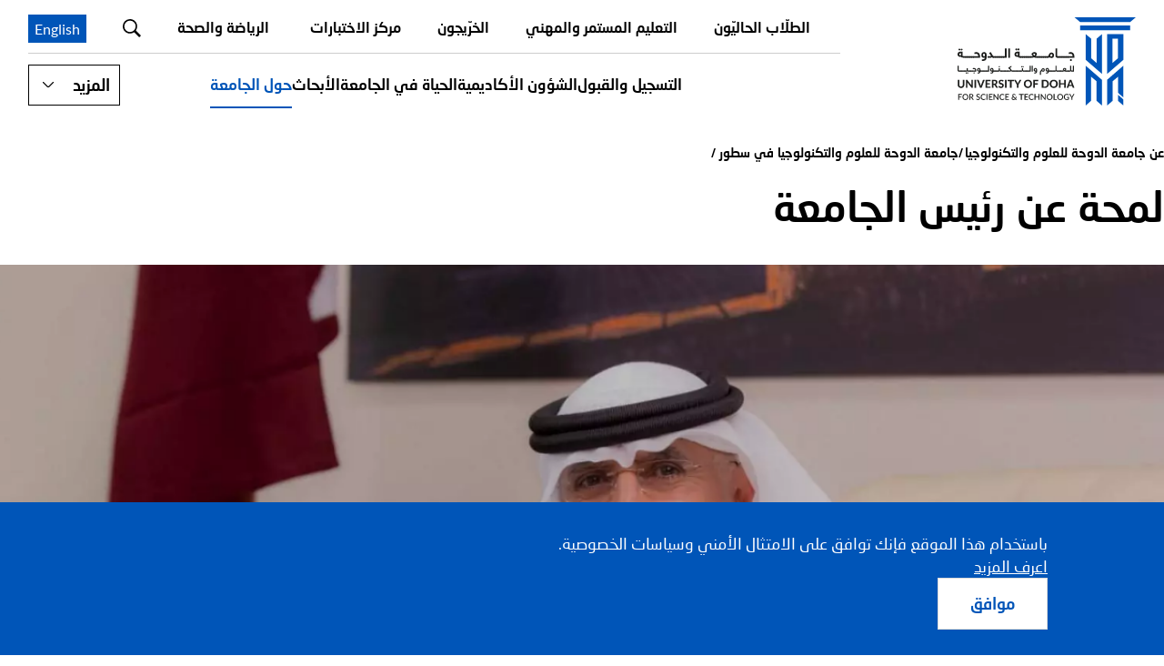

--- FILE ---
content_type: text/html; charset=UTF-8
request_url: https://www.udst.edu.qa/ar/about-udst/udst-glance/about-president
body_size: 20318
content:
<!DOCTYPE html>
<html  lang="ar" dir="rtl" prefix="content: http://purl.org/rss/1.0/modules/content/  dc: http://purl.org/dc/terms/  foaf: http://xmlns.com/foaf/0.1/  og: http://ogp.me/ns#  rdfs: http://www.w3.org/2000/01/rdf-schema#  schema: http://schema.org/  sioc: http://rdfs.org/sioc/ns#  sioct: http://rdfs.org/sioc/types#  skos: http://www.w3.org/2004/02/skos/core#  xsd: http://www.w3.org/2001/XMLSchema# ">
  <head>
    <meta charset="utf-8" />
<noscript><style>form.antibot * :not(.antibot-message) { display: none !important; }</style>
</noscript><link rel="canonical" href="https://www.udst.edu.qa/ar/about-udst/udst-glance/about-president" />
<link rel="shortlink" href="https://www.udst.edu.qa/ar/node/513" />
<meta name="generator" content="Varbase" />
<link rel="image_src" href="https://static.udst.edu.qa/s3fs-public/styles/social_large/public/2022-04/Dr%20Salem.jpg?h=63555b2f&amp;itok=NvDzmWE8,https://www.udst.edu.qa/themes/custom/cnaq/share-image.png" />
<meta name="referrer" content="origin" />
<meta name="rights" content="©2026 UDST. All rights reserved." />
<meta property="og:site_name" content="UDST" />
<meta property="og:type" content="website" />
<meta property="og:url" content="https://www.udst.edu.qa/ar/about-udst/udst-glance/about-president" />
<meta property="og:title" content="لمحة عن رئيس الجامعة | UDST" />
<meta property="og:image" content="https://static.udst.edu.qa/s3fs-public/styles/social_large/public/2022-04/Dr%20Salem.jpg?h=63555b2f&amp;itok=NvDzmWE8" />
<meta property="og:image" content="https://www.udst.edu.qa/themes/custom/cnaq/share-image.png" />
<meta property="og:image:url" content="https://static.udst.edu.qa/s3fs-public/styles/social_large/public/2022-04/Dr%20Salem.jpg?h=63555b2f&amp;itok=NvDzmWE8" />
<meta property="og:image:url" content="https://www.udst.edu.qa/themes/custom/cnaq/share-image.png" />
<meta property="og:updated_time" content="ثلاثاء, 04/12/2022 - 10:44" />
<meta name="twitter:card" content="summary_large_image" />
<meta name="twitter:title" content="لمحة عن رئيس الجامعة | UDST" />
<meta name="twitter:image" content="https://static.udst.edu.qa/s3fs-public/styles/social_large/public/2022-04/Dr%20Salem.jpg?h=63555b2f&amp;itok=NvDzmWE8,https://www.udst.edu.qa/themes/custom/cnaq/share-image.png" />
<meta name="google-site-verification" content="mweacII4EXh7TFBc3pGXpbkPjrNj3YOBRFAvUby5ANc" />
<meta name="MobileOptimized" content="width" />
<meta name="HandheldFriendly" content="true" />
<meta name="apple-mobile-web-app-capable" content="yes" />
<meta name="Generator" content="Drupal 10 (https://www.drupal.org)" />
<meta name="viewport" content="width=device-width, initial-scale=1, shrink-to-fit=no" />
<style>div#sliding-popup, div#sliding-popup .eu-cookie-withdraw-banner, .eu-cookie-withdraw-tab {background: #0055b8} div#sliding-popup.eu-cookie-withdraw-wrapper { background: transparent; } #sliding-popup h1, #sliding-popup h2, #sliding-popup h3, #sliding-popup p, #sliding-popup label, #sliding-popup div, .eu-cookie-compliance-more-button, .eu-cookie-compliance-secondary-button, .eu-cookie-withdraw-tab { color: #ffffff;} .eu-cookie-withdraw-tab { border-color: #ffffff;}</style>
<script type="application/ld+json">{
    "@context": "https://schema.org",
    "@graph": [
        {
            "@type": "WebPage",
            "@id": "https://www.udst.edu.qa/ar/about-udst/udst-glance/about-president",
            "breadcrumb": {
                "@type": "BreadcrumbList",
                "itemListElement": [
                    {
                        "@type": "ListItem",
                        "position": 1,
                        "name": "Home",
                        "item": "https://www.udst.edu.qa/ar"
                    },
                    {
                        "@type": "ListItem",
                        "position": 2,
                        "name": "عن جامعة الدوحة للعلوم والتكنولوجيا",
                        "item": "https://www.udst.edu.qa/ar/about-udst"
                    },
                    {
                        "@type": "ListItem",
                        "position": 3,
                        "name": "جامعة الدوحة للعلوم والتكنولوجيا في سطور",
                        "item": "https://www.udst.edu.qa/ar/about-udst/udst-glance"
                    }
                ]
            }
        },
        {
            "@type": "WebSite",
            "@id": "https://www.udst.edu.qa/ar",
            "name": "UDST",
            "url": "https://www.udst.edu.qa/ar",
            "potentialAction": {
                "@type": "SearchAction",
                "target": {
                    "@type": "EntryPoint",
                    "urlTemplate": "https://www.udst.edu.qa/arsearch?{search_term_string}"
                },
                "query": "https://www.udst.edu.qa/ar/search?keyword={search_term_string}",
                "query-input": "required name=search_term_string"
            },
            "publisher": {
                "@type": "Organization",
                "name": "UDST",
                "url": "https://www.udst.edu.qa/ar",
                "logo": {
                    "@type": "ImageObject",
                    "url": "https://www.udst.edu.qa/themes/custom/cnaq/logo.png"
                }
            }
        }
    ]
}</script>
<link href="/themes/custom/cnaq/images/touch-icon-iphone.png" rel="apple-touch-icon" />
<link href="/themes/custom/cnaq/images/touch-icon-ipad.png" rel="apple-touch-icon" />
<link href="/themes/custom/cnaq/images/touch-icon-iphone-retina.png" rel="apple-touch-icon" />
<link href="/themes/custom/cnaq/images/touch-icon-ipad-retina.png" rel="apple-touch-icon" />
<meta http-equiv="x-ua-compatible" content="ie=edge" />
<link rel="icon" href="/themes/custom/cnaq/favicon.ico" type="image/vnd.microsoft.icon" />

    <title>لمحة عن رئيس الجامعة | UDST</title>
    <link rel="stylesheet" media="all" href="/sites/default/files/css/css_YO1lwLUtrYvifZ86Go8O6OdsM2Lq2spDYhvcfO0nPXA.css?delta=0&amp;language=ar&amp;theme=cnaq&amp;include=[base64]" />
<link rel="stylesheet" media="all" href="/sites/default/files/css/css_WRvj9hP_eQrCtbsfDT_Gd_a_3WNbX7LQPaMuisuUqog.css?delta=1&amp;language=ar&amp;theme=cnaq&amp;include=[base64]" />
<link rel="stylesheet" media="print" href="/sites/default/files/css/css_g8UpYrsz87mRhmQLyhSuOr_5TGajczRSatPlkkYipJM.css?delta=2&amp;language=ar&amp;theme=cnaq&amp;include=[base64]" />
<link rel="stylesheet" media="all" href="/sites/default/files/css/css_Sxmp26lH2snvkU4-Dr9lhCm_Vz6vebaoiw4DPSXgFfM.css?delta=3&amp;language=ar&amp;theme=cnaq&amp;include=[base64]" />

    <script type="application/json" data-drupal-selector="drupal-settings-json">{"path":{"baseUrl":"\/","pathPrefix":"ar\/","currentPath":"node\/513","currentPathIsAdmin":false,"isFront":false,"currentLanguage":"ar"},"pluralDelimiter":"\u0003","suppressDeprecationErrors":true,"ajaxPageState":{"libraries":"[base64]","theme":"cnaq","theme_token":null},"ajaxTrustedUrl":{"form_action_p_pvdeGsVG5zNF_XLGPTvYSKCf43t8qZYSwcfZl2uzM":true,"\/ar\/about-udst\/udst-glance\/about-president?ajax_form=1":true,"\/ar\/search":true},"gtag":{"tagId":"","consentMode":false,"otherIds":[],"events":[],"additionalConfigInfo":[]},"gtm":{"tagId":null,"settings":{"data_layer":"dataLayer","include_classes":false,"allowlist_classes":"google\nnonGooglePixels\nnonGoogleScripts\nnonGoogleIframes","blocklist_classes":"customScripts\ncustomPixels","include_environment":false,"environment_id":"","environment_token":""},"tagIds":["GTM-PBVK742"]},"data":{"extlink":{"extTarget":true,"extTargetAppendNewWindowLabel":"(opens in a new window)","extTargetNoOverride":false,"extNofollow":false,"extTitleNoOverride":false,"extNoreferrer":false,"extFollowNoOverride":false,"extClass":"0","extLabel":"(link is external)","extImgClass":false,"extSubdomains":true,"extExclude":"","extInclude":"","extCssExclude":"","extCssInclude":"","extCssExplicit":"","extAlert":false,"extAlertText":"This link will take you to an external web site. We are not responsible for their content.","extHideIcons":false,"mailtoClass":"0","telClass":"","mailtoLabel":"(link sends email)","telLabel":"(link is a phone number)","extUseFontAwesome":false,"extIconPlacement":"append","extPreventOrphan":false,"extFaLinkClasses":"fa fa-external-link","extFaMailtoClasses":"fa fa-envelope-o","extAdditionalLinkClasses":"","extAdditionalMailtoClasses":"","extAdditionalTelClasses":"","extFaTelClasses":"fa fa-phone","whitelistedDomains":null,"extExcludeNoreferrer":""}},"eu_cookie_compliance":{"cookie_policy_version":"1.0.0","popup_enabled":true,"popup_agreed_enabled":false,"popup_hide_agreed":false,"popup_clicking_confirmation":true,"popup_scrolling_confirmation":false,"popup_html_info":"\u003Cdiv aria-labelledby=\u0022popup-text\u0022  class=\u0022eu-cookie-compliance-banner eu-cookie-compliance-banner-info eu-cookie-compliance-banner--default\u0022\u003E\n  \u003Cdiv class=\u0022popup-content info eu-cookie-compliance-content\u0022\u003E\n        \u003Cdiv id=\u0022popup-text\u0022 class=\u0022eu-cookie-compliance-message\u0022 role=\u0022document\u0022\u003E\n      \u003Cp\u003E\u0628\u0627\u0633\u062a\u062e\u062f\u0627\u0645 \u0647\u0630\u0627 \u0627\u0644\u0645\u0648\u0642\u0639 \u0641\u0625\u0646\u0643 \u062a\u0648\u0627\u0641\u0642 \u0639\u0644\u0649 \u0627\u0644\u0627\u0645\u062a\u062b\u0627\u0644 \u0627\u0644\u0623\u0645\u0646\u064a \u0648\u0633\u064a\u0627\u0633\u0627\u062a \u0627\u0644\u062e\u0635\u0648\u0635\u064a\u0629.\u003C\/p\u003E\n              \u003Cbutton type=\u0022button\u0022 class=\u0022find-more-button eu-cookie-compliance-more-button\u0022\u003E\u0627\u0639\u0631\u0641 \u0627\u0644\u0645\u0632\u064a\u062f\u003C\/button\u003E\n          \u003C\/div\u003E\n\n    \n    \u003Cdiv id=\u0022popup-buttons\u0022 class=\u0022eu-cookie-compliance-buttons\u0022\u003E\n            \u003Cbutton type=\u0022button\u0022 class=\u0022agree-button eu-cookie-compliance-default-button\u0022\u003E\u0645\u0648\u0627\u0641\u0642\u003C\/button\u003E\n          \u003C\/div\u003E\n  \u003C\/div\u003E\n\u003C\/div\u003E","use_mobile_message":false,"mobile_popup_html_info":"\u003Cdiv aria-labelledby=\u0022popup-text\u0022  class=\u0022eu-cookie-compliance-banner eu-cookie-compliance-banner-info eu-cookie-compliance-banner--default\u0022\u003E\n  \u003Cdiv class=\u0022popup-content info eu-cookie-compliance-content\u0022\u003E\n        \u003Cdiv id=\u0022popup-text\u0022 class=\u0022eu-cookie-compliance-message\u0022 role=\u0022document\u0022\u003E\n      \n              \u003Cbutton type=\u0022button\u0022 class=\u0022find-more-button eu-cookie-compliance-more-button\u0022\u003E\u0627\u0639\u0631\u0641 \u0627\u0644\u0645\u0632\u064a\u062f\u003C\/button\u003E\n          \u003C\/div\u003E\n\n    \n    \u003Cdiv id=\u0022popup-buttons\u0022 class=\u0022eu-cookie-compliance-buttons\u0022\u003E\n            \u003Cbutton type=\u0022button\u0022 class=\u0022agree-button eu-cookie-compliance-default-button\u0022\u003E\u0645\u0648\u0627\u0641\u0642\u003C\/button\u003E\n          \u003C\/div\u003E\n  \u003C\/div\u003E\n\u003C\/div\u003E","mobile_breakpoint":768,"popup_html_agreed":false,"popup_use_bare_css":false,"popup_height":"auto","popup_width":"100%","popup_delay":1000,"popup_link":"\/ar\/%D8%B3%D9%8A%D8%A7%D8%B3%D8%A9-%D8%A7%D9%84%D8%AE%D8%B5%D9%88%D8%B5%D9%8A%D8%A9","popup_link_new_window":true,"popup_position":false,"fixed_top_position":true,"popup_language":"ar","store_consent":false,"better_support_for_screen_readers":false,"cookie_name":"","reload_page":false,"domain":"","domain_all_sites":false,"popup_eu_only":false,"popup_eu_only_js":false,"cookie_lifetime":30,"cookie_session":0,"set_cookie_session_zero_on_disagree":0,"disagree_do_not_show_popup":false,"method":"default","automatic_cookies_removal":true,"allowed_cookies":"","withdraw_markup":"\u003Cbutton type=\u0022button\u0022 class=\u0022eu-cookie-withdraw-tab\u0022\u003EPrivacy settings\u003C\/button\u003E\n\u003Cdiv aria-labelledby=\u0022popup-text\u0022 class=\u0022eu-cookie-withdraw-banner\u0022\u003E\n  \u003Cdiv class=\u0022popup-content info eu-cookie-compliance-content\u0022\u003E\n    \u003Cdiv id=\u0022popup-text\u0022 class=\u0022eu-cookie-compliance-message\u0022 role=\u0022document\u0022\u003E\n      \u003Ch2\u003EWe use cookies on this site to enhance your user experience\u003C\/h2\u003E\u003Cp\u003EYou have given your consent for us to set cookies.\u003C\/p\u003E\n    \u003C\/div\u003E\n    \u003Cdiv id=\u0022popup-buttons\u0022 class=\u0022eu-cookie-compliance-buttons\u0022\u003E\n      \u003Cbutton type=\u0022button\u0022 class=\u0022eu-cookie-withdraw-button \u0022\u003EWithdraw consent\u003C\/button\u003E\n    \u003C\/div\u003E\n  \u003C\/div\u003E\n\u003C\/div\u003E","withdraw_enabled":false,"reload_options":0,"reload_routes_list":"","withdraw_button_on_info_popup":false,"cookie_categories":[],"cookie_categories_details":[],"enable_save_preferences_button":true,"cookie_value_disagreed":"0","cookie_value_agreed_show_thank_you":"1","cookie_value_agreed":"2","containing_element":"body","settings_tab_enabled":false,"olivero_primary_button_classes":"","olivero_secondary_button_classes":"","close_button_action":"close_banner","open_by_default":true,"modules_allow_popup":true,"hide_the_banner":false,"geoip_match":true,"unverified_scripts":[]},"field_group":{"html_element":{"mode":"media_header","context":"view","settings":{"classes":"vmh-breadcrumb","show_empty_fields":false,"id":"","label_as_html":false,"element":"div","show_label":false,"label_element":"h3","label_element_classes":"","attributes":"","effect":"none","speed":"fast","description":""}}},"blazy":{"loadInvisible":true,"offset":100,"saveViewportOffsetDelay":50,"validateDelay":25,"container":"","loader":true,"unblazy":false,"visibleClass":false},"blazyIo":{"disconnect":false,"rootMargin":"0px","threshold":[0,0.25,0.5,0.75,1]},"slick":{"accessibility":true,"adaptiveHeight":false,"autoplay":false,"autoplaySpeed":3000,"pauseOnHover":true,"pauseOnDotsHover":false,"pauseOnFocus":true,"arrows":true,"downArrow":false,"downArrowTarget":"","downArrowOffset":0,"centerMode":false,"centerPadding":"50px","dots":false,"dotsClass":"slick-dots","draggable":true,"fade":false,"focusOnSelect":false,"infinite":true,"initialSlide":0,"lazyLoad":"ondemand","mouseWheel":false,"randomize":false,"rtl":false,"rows":1,"slidesPerRow":1,"slide":"","slidesToShow":1,"slidesToScroll":1,"speed":500,"swipe":true,"swipeToSlide":false,"edgeFriction":0.34999999999999998,"touchMove":true,"touchThreshold":5,"useCSS":true,"cssEase":"ease","cssEaseBezier":"","cssEaseOverride":"","useTransform":true,"easing":"linear","variableWidth":false,"vertical":false,"verticalSwiping":false,"waitForAnimate":true},"ajax":{"edit-search-category":{"callback":"::updateLookingForWrapper","event":"change","wrapper":"looking-for-wrapper","progress":{"type":"throbber","message":null},"url":"\/ar\/about-udst\/udst-glance\/about-president?ajax_form=1","httpMethod":"POST","dialogType":"ajax","submit":{"_triggering_element_name":"search_category"}}},"search_api_autocomplete":{"search":{"auto_submit":true,"min_length":2}},"user":{"uid":0,"permissionsHash":"6f1707c755af3d69793ab97c7f6f144b33ea93200efc2e610cb9f37c72a47413"}}</script>
<script src="/sites/default/files/js/js_xV1UXgyVJyWWOVsI1zI73GmyDwJiUS7FWF7botxVi1w.js?scope=header&amp;delta=0&amp;language=ar&amp;theme=cnaq&amp;include=[base64]"></script>
<script src="/modules/contrib/google_tag/js/gtag.js?t95q6k"></script>
<script src="/modules/contrib/google_tag/js/gtm.js?t95q6k"></script>



<link rel="preload" href="/themes/custom/cnaq/fonts/fontawesome-free/webfonts/fa-regular-400.ttf" as="font" type="font/ttf" crossorigin="anonymous">
<link rel="preload" href="/themes/custom/cnaq/fonts/fontawesome-free/webfonts/fa-regular-400.woff" as="font" type="font/woff" crossorigin="anonymous">
<link rel="preload" href="/themes/custom/cnaq/fonts/fontawesome-free/webfonts/fa-regular-400.woff2" as="font" type="font/woff2" crossorigin="anonymous">
<link rel="preload" href="/themes/custom/cnaq/fonts/fontawesome-free/webfonts/fa-solid-900.ttf" as="font" type="font/ttf" crossorigin="anonymous">
<link rel="preload" href="/themes/custom/cnaq/fonts/fontawesome-free/webfonts/fa-solid-900.woff" as="font" type="font/woff" crossorigin="anonymous">
<link rel="preload" href="/themes/custom/cnaq/fonts/fontawesome-free/webfonts/fa-solid-900.woff2" as="font" type="font/woff2" crossorigin="anonymous">
<link rel="preload" href="/themes/custom/cnaq/fonts/fontawesome-free/webfonts/fa-brands-400.ttf" as="font" type="font/ttf" crossorigin="anonymous">
<link rel="preload" href="/themes/custom/cnaq/fonts/fontawesome-free/webfonts/fa-brands-400.woff" as="font" type="font/woff" crossorigin="anonymous">
<link rel="preload" href="/themes/custom/cnaq/fonts/fontawesome-free/webfonts/fa-brands-400.woff2" as="font" type="font/woff2" crossorigin="anonymous">

<link rel="preload" href="/themes/custom/cnaq/fonts/lato/lato.ttf" as="font" type="font/ttf" crossorigin="anonymous">
<link rel="preload" href="/themes/custom/cnaq/fonts/lato/lato.woff" as="font" type="font/woff" crossorigin="anonymous">
<link rel="preload" href="/themes/custom/cnaq/fonts/lato/lato.woff2" as="font" type="font/woff2" crossorigin="anonymous">

<link rel="preload" href="/themes/custom/cnaq/fonts/lato/lato-bold.ttf" as="font" type="font/ttf" crossorigin="anonymous">
<link rel="preload" href="/themes/custom/cnaq/fonts/lato/lato-bold.woff" as="font" type="font/woff" crossorigin="anonymous">
<link rel="preload" href="/themes/custom/cnaq/fonts/lato/lato-bold.woff2" as="font" type="font/woff2" crossorigin="anonymous">

<link rel="preload" href="/themes/custom/cnaq/fonts/lato/lato-italic.ttf" as="font" type="font/ttf" crossorigin="anonymous">
<link rel="preload" href="/themes/custom/cnaq/fonts/lato/lato-italic.woff" as="font" type="font/woff" crossorigin="anonymous">
<link rel="preload" href="/themes/custom/cnaq/fonts/lato/lato-italic.woff2" as="font" type="font/woff2" crossorigin="anonymous">

<link rel="preload" href="/themes/custom/cnaq/fonts/neo-sans-arabic/neo-sans-arabic.ttf" as="font" type="font/ttf" crossorigin="anonymous">
<link rel="preload" href="/themes/custom/cnaq/fonts/neo-sans-arabic/neo-sans-arabic.woff" as="font" type="font/woff" crossorigin="anonymous">
<link rel="preload" href="/themes/custom/cnaq/fonts/neo-sans-arabic/neo-sans-arabic.woff2" as="font" type="font/woff2" crossorigin="anonymous">

<link rel="preload" href="/themes/custom/cnaq/fonts/neo-sans-arabic/neo-sans-arabic-medium.ttf" as="font" type="font/ttf" crossorigin="anonymous">
<link rel="preload" href="/themes/custom/cnaq/fonts/neo-sans-arabic/neo-sans-arabic-medium.woff" as="font" type="font/woff" crossorigin="anonymous">
<link rel="preload" href="/themes/custom/cnaq/fonts/neo-sans-arabic/neo-sans-arabic-medium.woff2" as="font" type="font/woff2" crossorigin="anonymous"></head>
  <body class="layout-no-sidebars page-node-513 path-node page-node-type-landing-page-lb">
    <a href="#main-content" class="visually-hidden focusable skip-link">
      تجاوز إلى المحتوى الرئيسي
    </a>
    <noscript><iframe src="https://www.googletagmanager.com/ns.html?id=GTM-PBVK742"
                  height="0" width="0" style="display:none;visibility:hidden"></iframe></noscript>

      <div class="dialog-off-canvas-main-canvas" data-off-canvas-main-canvas>
          <header class="navbar navbar-light bg-white navbar-expand-xl" id="navbar-main">
              <div class="container">
            <div class="navbar-brand mr-xl-auto">
          <section class="row region region-navigation">
          <a href="/ar" title="Home" rel="home" class="navbar-brand" aria-label="University of Doha for Science & Technology - الصفحة الأولى">
              <img src="/themes/custom/cnaq/logo.svg" alt="Home" class="img-fluid align-top" width="196" height="97" />
                          <img src="/themes/custom/cnaq/logo-sm.svg" alt="Home" class="img-fluid align-top logo-sm d-none" width="33" height="46" />
                  
    </a>
    <div class="language-switcher-language-url d-xl-none settings-tray-editable block block-language block-language-blocklanguage-interface" id="block-languageswitcher-2" role="navigation" data-drupal-settingstray="editable">
  
    
      <div class="content">
      

  <nav class="links nav links-inline"><span hreflang="en" data-drupal-link-system-path="node/513" class="en nav-link"><a href="/about-udst/udst-glance/about-president" class="language-link btn btn-primary btn-sm" lang="en" hreflang="en" data-drupal-link-system-path="node/513">English</a></span></nav>

    </div>
  </div>
<div id="block-headersearchicon-2" class="d-xl-none settings-tray-editable block block-block-content block-block-content709e4559-2699-4634-94de-63ada6ce3a90" data-drupal-settingstray="editable">
  
    
      <div class="content">
      
            <div class="clearfix text-formatted field field--name-body field--type-text-with-summary field--label-hidden field__item"><a class="search-icon collapsed" data-target="#frameModalTop" data-toggle="collapse" aria-expanded="false" aria-controls="frameModalTop" href="#" aria-label="Search button">Search</a></div>
      
    </div>
  </div>
<div class="modal-search collapse position-absolute bg-white bg-edge2edge" id="frameModalTop" tabindex="-1">
  <div class='container d-block'>
    <div class= "row justify-content-center">
      <div class="col-12 col-md-10">
          <div id="block-searchmodal" class="settings-tray-editable block block-blockgroup block-block-groupsearch-modal" data-drupal-settingstray="editable">
            
                        
                          <div class="content">
                <div class="views-exposed-form header-search settings-tray-editable block block-views block-views-exposed-filter-blocksearch-search-page" data-drupal-selector="views-exposed-form-search-search-page" id="block-exposedformsearchsearch-page-2" data-drupal-settingstray="editable">
  
    
      <div class="content">
      
<form action="/ar/search" method="get" id="views-exposed-form-search-search-page" accept-charset="UTF-8">
  <div class="form-row">
  
  <fieldset class="js-form-item js-form-type-search-api-autocomplete form-type-search-api-autocomplete js-form-item-keyword form-item-keyword form-group">
          <legend class="sr-only">بحث</legend>
              <label for="edit-keyword">بحث</label>
                <input required minlength="3" data-drupal-selector="edit-keyword" data-search-api-autocomplete-search="search" class="form-autocomplete form-control" data-autocomplete-path="/ar/search_api_autocomplete/search?display=search_page&amp;&amp;filter=keyword" type="text" id="edit-keyword" name="keyword" value="" size="30" maxlength="128" />

                  </fieldset>
<div data-drupal-selector="edit-actions" class="form-actions js-form-wrapper form-group" id="edit-actions"><button class="btn-no-effect btn-white-secondary button js-form-submit form-submit btn btn-primary" data-drupal-selector="edit-submit-search" type="submit" id="edit-submit-search" value="بحث">بحث</button>
</div>

</div>

</form>

    </div>
  </div>
<div class="cnaq-search-by-purpose settings-tray-editable block block-cnaq-tweaks block-search-by-purpose-block" data-drupal-selector="cnaq-search-by-purpose" id="block-searchbypurposeblock" data-drupal-settingstray="editable">
  
    
      <div class="content">
      
<form action="/ar/about-udst/udst-glance/about-president" method="post" id="cnaq-search-by-purpose" accept-charset="UTF-8">
  <p class="mb-20 display-3">ابحث عن</p>
  <fieldset class="js-form-item js-form-type-select form-type-select js-form-item-search-category form-item-search-category form-group">
          <legend class="sr-only">انا من</legend>
              <label for="edit-search-category">انا من</label>
                
<select data-drupal-selector="edit-search-category" id="edit-search-category" name="search_category" class="form-select form-control"><option value="" selected="selected">اختر أحد الخيارات</option><option value="72d64fd2-2498-4727-8894-e3ad0fef38b2">موظفو جامعة الدوحة للعلوم والتكنولوجيا</option><option value="208c6857-d451-414e-b1c6-e1e042e8297d">الطلاب الحاليون</option><option value="44a62f20-223f-41e4-aaa6-ebd845f7db90">أولياء الأمور</option><option value="a59b24a7-9ced-4949-b24b-dbd6f5c001e0">الطلاب المستقبليون</option><option value="86171cef-aedf-46da-80fa-40f5a61b4555">العمل في جامعة الدوحة للعلوم والتكنولوجيا</option><option value="39977e72-37fa-4e18-9af5-eef417e2a2d1">الخريجون</option></select>
                  </fieldset>
<div id="looking-for-wrapper" class="looking-for-wrapper js-form-wrapper form-group" data-drupal-selector="edit-looking-for-wrapper">
  <fieldset class="js-form-item js-form-type-select form-type-select js-form-item-looking-for form-item-looking-for disabled form-group">
          <legend class="sr-only">أبحث عن</legend>
              <label for="edit-looking-for">أبحث عن</label>
                
<select disabled data-drupal-selector="edit-looking-for" id="edit-looking-for" name="looking_for" class="form-select form-control"><option value="" selected="selected">اختر أحد الخيارات</option></select>
                  </fieldset>
<a class="btn btn-primary destination-link disabled" href="#">أرسلني الى هناك</a></div>
<input autocomplete="off" data-drupal-selector="form-ksmi49p1ner7ypohyyxqufpmyuh8tihbb8aafdcf0xo" type="hidden" name="form_build_id" value="form-KsMI49P1nEr7ypOHyYxqUFpmyUH8tiHBb8AAFDCf0Xo" class="form-control" />
<input data-drupal-selector="edit-cnaq-search-by-purpose" type="hidden" name="form_id" value="cnaq_search_by_purpose" class="form-control" />

</form>

    </div>
  </div>

              </div>
                      </div>
      </div>
    </div>
  </div>
</div>

  </section>

      </div>
      <button class="navbar-toggler" type="button" data-toggle="collapse" data-target="#navbar-collapse" aria-controls="navbar-collapse" aria-expanded="false" aria-label="Toggle navigation">
        <span class="navbar-toggler-icon"></span>
      </button>

              <div id="navbar-collapse" class="navbar-collapse collapse">
          <div class="navbar-nav ml-auto">
              <section class="row region region-navigation-collapsible">
    <div id="block-headertopresponsive" class="d-xl-none order-1 settings-tray-editable block block-blockgroup block-block-groupheader-top-responsive" data-drupal-settingstray="editable">
  
    
      <div class="content">
            <a href="/ar" title="Home" rel="home" class="navbar-brand" aria-label="University of Doha for Science & Technology - الصفحة الأولى">
              <img src="/themes/custom/cnaq/logo.svg" alt="Home" class="img-fluid align-top" width="196" height="97" />
                          <img src="/themes/custom/cnaq/logo-sm.svg" alt="Home" class="img-fluid align-top logo-sm d-none" width="33" height="46" />
                  
    </a>
    
      <button class="navbar-toggler" type="button" data-toggle="collapse" data-target="#navbar-collapse" aria-controls="navbar-collapse" aria-expanded="true" aria-label="Toggle navigation">
        <span class="navbar-toggler-icon"></span>
      </button>
    </div>
  </div>
<div id="block-headertop" class="order-xl-2 order-3 settings-tray-editable block block-blockgroup block-block-groupheader-top" data-drupal-settingstray="editable">
  
    
      <div class="content">
      <nav aria-labelledby="block-quicklinks-3-menu" id="block-quicklinks-3" class="settings-tray-editable block block-menu navigation menu--quick-links" data-drupal-settingstray="editable">
            
  <span class="sr-only" id="block-quicklinks-3-menu" class="menu-title display-2 d-inline-block">Quick links</span>
  

        
                    <ul class="clearfix nav navbar-nav">
                    <li class="nav-item menu-item--expanded dropdown">
        <div class="nav-item-inner">
                            <a href="/ar/current-student" class="nav-link dropdown-toggle" data-toggle="dropdown" aria-expanded="false" aria-haspopup="true" data-drupal-link-system-path="node/7">الطلّاب الحاليّون</a>
                              <ul class="dropdown-menu">
                    <li class="nav-item dropdown-item">
        <div class="nav-item-inner">
                            <a href="/ar/current-student/registration" data-drupal-link-system-path="node/1122">التسجيل</a>
                </div>
      </li>
                <li class="nav-item dropdown-item">
        <div class="nav-item-inner">
                            <a href="/ar/current-student/academic-calendar" data-drupal-link-system-path="node/1436">التقويم الاكاديمى</a>
                </div>
      </li>
                <li class="nav-item dropdown-item">
        <div class="nav-item-inner">
                            <a href="/ar/current-student/student-systems" data-drupal-link-system-path="node/24">أنظمة الطلاب</a>
                </div>
      </li>
                <li class="nav-item dropdown-item">
        <div class="nav-item-inner">
                            <a href="/ar/current-student/attendance" data-drupal-link-system-path="node/34">الحضور</a>
                </div>
      </li>
                <li class="nav-item dropdown-item">
        <div class="nav-item-inner">
                            <a href="/ar/current-student/final-exams" data-drupal-link-system-path="node/31">الاختبارات النهائية</a>
                </div>
      </li>
                <li class="nav-item menu-item--expanded dropdown dropdown-item">
        <div class="nav-item-inner">
                            <a href="/ar/current-student/academic-awards" class="dropdown-toggle" data-toggle="dropdown" aria-expanded="false" aria-haspopup="true" data-drupal-link-system-path="node/48">الجوائز الأكاديميّة</a>
                            <div class="third-menu-border"></div>
                <ul class="dropdown-menu">
                    <li class="nav-item dropdown-item">
        <div class="nav-item-inner">
                            <a href="/ar/current-student/academic-awards/dean%E2%80%99s-list" data-drupal-link-system-path="node/4803">قائمة العميد</a>
                </div>
      </li>
          </ul>
  
                </div>
      </li>
                <li class="nav-item dropdown-item">
        <div class="nav-item-inner">
                            <a href="/ar/current-student/request-letters-and-records" data-drupal-link-system-path="node/22">طلب الخطابات والسجلات</a>
                </div>
      </li>
                <li class="nav-item dropdown-item">
        <div class="nav-item-inner">
                            <a href="/ar/graduation" title="حفل التخريج" data-drupal-link-system-path="node/2306">حفل التخريج</a>
                </div>
      </li>
                <li class="nav-item dropdown-item">
        <div class="nav-item-inner">
                            <a href="/ar/current-student/graduation-requirements" data-drupal-link-system-path="node/29">متطلبات التخرج</a>
                </div>
      </li>
                <li class="nav-item dropdown-item">
        <div class="nav-item-inner">
                            <a href="/ar/current-student/ramadan-schedule" data-drupal-link-system-path="node/1941">جدول شهر رمضان</a>
                </div>
      </li>
          </ul>
  
                </div>
      </li>
                <li class="nav-item menu-item--expanded dropdown">
        <div class="nav-item-inner">
                            <a href="/ar/continuing-and-professional-education" class="nav-link dropdown-toggle" data-toggle="dropdown" aria-expanded="false" aria-haspopup="true" data-drupal-link-system-path="node/2778">التعليم المستمر والمهني</a>
                              <ul class="dropdown-menu">
                    <li class="nav-item dropdown-item">
        <div class="nav-item-inner">
                            <a href="/ar/professional-education/customized-training-courses" data-drupal-link-system-path="node/184">الدورات التدريبية المخصصة</a>
                </div>
      </li>
                <li class="nav-item dropdown-item">
        <div class="nav-item-inner">
                            <a href="/ar/professional-education/consulting-services" data-drupal-link-system-path="node/183">الخدمات الاستشارية</a>
                </div>
      </li>
                <li class="nav-item dropdown-item">
        <div class="nav-item-inner">
                            <a href="https://apps.udst.edu.qa/corpa" title="التسجيل">التسجيل</a>
                </div>
      </li>
                <li class="nav-item dropdown-item">
        <div class="nav-item-inner">
                            <a href="/ar/professional-education/online-resources" data-drupal-link-system-path="node/2784">الموارد الإلكترونية</a>
                </div>
      </li>
          </ul>
  
                </div>
      </li>
                <li class="nav-item menu-item--expanded dropdown">
        <div class="nav-item-inner">
                            <a href="/ar/alumni" class="nav-link dropdown-toggle" data-toggle="dropdown" aria-expanded="false" aria-haspopup="true" data-drupal-link-system-path="node/8">الخرّيجون</a>
                              <ul class="dropdown-menu">
                    <li class="nav-item dropdown-item">
        <div class="nav-item-inner">
                            <a href="/ar/alumni/president-message" data-drupal-link-system-path="node/428">رسالة من الرئيس</a>
                </div>
      </li>
                <li class="nav-item menu-item--expanded dropdown dropdown-item">
        <div class="nav-item-inner">
                            <a href="/ar/alumni/alumni-services" class="dropdown-toggle" data-toggle="dropdown" aria-expanded="false" aria-haspopup="true" data-drupal-link-system-path="node/172">خدمات الخريجين</a>
                            <div class="third-menu-border"></div>
                <ul class="dropdown-menu">
                    <li class="nav-item dropdown-item">
        <div class="nav-item-inner">
                            <a href="http://alumni.udst.edu.qa/" title="حدث بيانات الاتصال">حدث بيانات الاتصال</a>
                </div>
      </li>
                <li class="nav-item dropdown-item">
        <div class="nav-item-inner">
                            <a href="/ar/alumni/alumni-services/request-letters-records-and-transcripts" data-drupal-link-system-path="node/180">خطابات الطلب والسجلات والمستخرجات</a>
                </div>
      </li>
          </ul>
  
                </div>
      </li>
                <li class="nav-item menu-item--expanded dropdown dropdown-item">
        <div class="nav-item-inner">
                            <a href="/ar/alumni/alumni-benefits" class="dropdown-toggle" data-toggle="dropdown" aria-expanded="false" aria-haspopup="true" data-drupal-link-system-path="node/173">مزايا الخريجين</a>
                            <div class="third-menu-border"></div>
                <ul class="dropdown-menu">
                    <li class="nav-item dropdown-item">
        <div class="nav-item-inner">
                            <a href="/life-udst/benefits-and-discounts?field_audience_target_id=121" data-drupal-link-query="{&quot;field_audience_target_id&quot;:&quot;121&quot;}">عروض جامعة الدوحة للعلوم والتكنولوجيا</a>
                </div>
      </li>
          </ul>
  
                </div>
      </li>
                <li class="nav-item dropdown-item">
        <div class="nav-item-inner">
                            <a href="/ar/alumni/alumni-office" data-drupal-link-system-path="node/178">مكتب الخريجين</a>
                </div>
      </li>
                <li class="nav-item dropdown-item">
        <div class="nav-item-inner">
                            <a href="/ar/alumni/graduation-ceremonies" data-drupal-link-system-path="node/2451">حفلات التخريج</a>
                </div>
      </li>
          </ul>
  
                </div>
      </li>
                <li class="nav-item menu-item--expanded dropdown">
        <div class="nav-item-inner">
                            <a href="/ar/testing-centre" class="nav-link dropdown-toggle" data-toggle="dropdown" aria-expanded="false" aria-haspopup="true" data-drupal-link-system-path="node/10">مركز الاختبارات</a>
                              <ul class="dropdown-menu">
                    <li class="nav-item dropdown-item">
        <div class="nav-item-inner">
                            <a href="/ar/testing-centre" data-drupal-link-system-path="node/10">اختبارات تحديد المستوى</a>
                </div>
      </li>
                <li class="nav-item dropdown-item">
        <div class="nav-item-inner">
                            <a href="/ar/testing-centre/ielts-tests" data-drupal-link-system-path="node/189">اختبارات الآيلتس</a>
                </div>
      </li>
                <li class="nav-item dropdown-item">
        <div class="nav-item-inner">
                            <a href="/ar/testing-centre/proctoring" data-drupal-link-system-path="node/190">مراقبة الاختبارات</a>
                </div>
      </li>
          </ul>
  
                </div>
      </li>
                <li class="nav-item menu-item--expanded dropdown">
        <div class="nav-item-inner">
                            <a href="/ar/life-udst/sport-and-wellness" class="footer-d-none nav-link dropdown-toggle" data-toggle="dropdown" aria-expanded="false" aria-haspopup="true" data-drupal-link-system-path="node/11">الرياضة والصحة</a>
                              <ul class="dropdown-menu">
                    <li class="nav-item dropdown-item">
        <div class="nav-item-inner">
                            <a href="/ar/sport-and-wellness/our-facilities" data-drupal-link-system-path="node/192">مرافقنا</a>
                </div>
      </li>
                <li class="nav-item dropdown-item">
        <div class="nav-item-inner">
                            <a href="/ar/sport-and-wellness/sport-and-varsity" data-drupal-link-system-path="node/193">الفريق الرياضي الجامعي</a>
                </div>
      </li>
                <li class="nav-item dropdown-item">
        <div class="nav-item-inner">
                            <a href="/ar/sport-and-wellness/wellness-programs" data-drupal-link-system-path="node/1402">برامج الصحة البدنية</a>
                </div>
      </li>
                <li class="nav-item dropdown-item">
        <div class="nav-item-inner">
                            <a href="/ar/node/194" data-drupal-link-system-path="node/194">نادي الذئاب الصغيرة</a>
                </div>
      </li>
                <li class="nav-item dropdown-item">
        <div class="nav-item-inner">
                            <a href="https://udstsport.udst.edu.qa/" title="Book a Facility or Wellness Program Today ">Book a Facility or Wellness Program Today </a>
                </div>
      </li>
          </ul>
  
                </div>
      </li>
          </ul>
  


  </nav>
<div id="block-headersearchicon" class="d-none d-xl-block settings-tray-editable block block-block-content block-block-content709e4559-2699-4634-94de-63ada6ce3a90" data-drupal-settingstray="editable">
  
    
      <div class="content">
      
            <div class="clearfix text-formatted field field--name-body field--type-text-with-summary field--label-hidden field__item"><a class="search-icon collapsed" data-target="#frameModalTop" data-toggle="collapse" aria-expanded="false" aria-controls="frameModalTop" href="#" aria-label="Search button">Search</a></div>
      
    </div>
  </div>
<div class="language-switcher-language-url d-none d-xl-block settings-tray-editable block block-language block-language-blocklanguage-interface" id="block-languageswitcher" role="navigation" data-drupal-settingstray="editable">
  
    
      <div class="content">
      

  <nav class="links nav links-inline"><span hreflang="en" data-drupal-link-system-path="node/513" class="en nav-link"><a href="/about-udst/udst-glance/about-president" class="language-link btn btn-primary btn-sm" lang="en" hreflang="en" data-drupal-link-system-path="node/513">English</a></span></nav>

    </div>
  </div>

    </div>
  </div>
<div id="block-headerbottom" class="order-xl-3 order-2 settings-tray-editable block block-blockgroup block-block-groupheader-bottom" data-drupal-settingstray="editable">
  
    
      <div class="content">
      <div id="block-mainnavigation" class="settings-tray-editable block block-we-megamenu block-we-megamenu-blockmain" data-drupal-settingstray="editable">
  
    
      <div class="content">
      <div class="region-we-mega-menu">
  <nav  class="main navbar navbar-default navbar-we-mega-menu mobile-collapse hover-action" data-menu-name="main" data-block-theme="cnaq" data-style="Default" data-animation="None" data-delay="" data-duration="" data-autoarrow="" data-alwayshowsubmenu="" data-action="hover" data-mobile-collapse="0" aria-labelledby="main">
    <span class='sr-only' id="main">القائمة الرئيسية</span>
    <div class="container-fluid">
      <ul  class="we-mega-menu-ul nav nav-tabs">
    <li  class="we-mega-menu-li dropdown-menu" data-level="0" data-element-type="we-mega-menu-li" data-id="605e9416-aac7-4076-b477-78bc4d786ec1" data-submenu="1" data-hide-sub-when-collapse="" data-group="0" data-class="" data-icon="" data-caption="" data-alignsub="" data-target="">
<div class="we-mega-menu-li-inner">
  <div class="menu-link-wrapper">
                        <a class="we-mega-menu-li" title="" href="/ar/admissions" target="_self">
        التسجيل والقبول      </a>
    
          <div class="d-none menu-caret" tabindex="0"></div>
      </div>
  <div  class="we-mega-menu-submenu" data-element-type="we-mega-menu-submenu" data-submenu-width="" data-class="">
  <div class="we-mega-menu-submenu-inner">
    <div class="we-mega-menu-wrapper">
  <div  class="we-mega-menu-row" data-element-type="we-mega-menu-row" data-custom-row="0">
    <div  class="we-mega-menu-col span4" data-element-type="we-mega-menu-col" data-width="4" data-block="" data-blocktitle="0" data-hidewhencollapse="" data-class="">
  <ul class="nav nav-tabs subul">
    <li  class="we-mega-menu-li main-menu-3" data-level="1" data-element-type="we-mega-menu-li" data-id="e2d20123-bbba-436c-a793-8a6b4af58d2c" data-submenu="0" data-hide-sub-when-collapse="" data-group="0" data-class="" data-icon="" data-caption="" data-alignsub="" data-target="">
<div class="we-mega-menu-li-inner">
  <div class="menu-link-wrapper">
                        <a class="we-mega-menu-li" title="" href="/ar/admissions/why-udst" target="_self">
        لماذا جامعة الدوحة للعلوم والتكنولوجيا      </a>
    
      </div>
  
</div>
</li>  <li  class="we-mega-menu-li main-menu-3" data-level="1" data-element-type="we-mega-menu-li" data-id="0c8b2ea2-e48e-45aa-b6ec-120d18333b4b" data-submenu="0" data-hide-sub-when-collapse="" data-group="0" data-class="" data-icon="" data-caption="" data-alignsub="" data-target="">
<div class="we-mega-menu-li-inner">
  <div class="menu-link-wrapper">
                        <a class="we-mega-menu-li" title="" href="/ar/admissions" target="_self">
        التسجيل والقبول      </a>
    
      </div>
  
</div>
</li>  <li  class="we-mega-menu-li main-menu-3" data-level="1" data-element-type="we-mega-menu-li" data-id="cd7b3e93-45c7-42a4-a5e0-de7f82fb9c88" data-submenu="0" data-hide-sub-when-collapse="" data-group="0" data-class="" data-icon="" data-caption="" data-alignsub="" data-target="">
<div class="we-mega-menu-li-inner">
  <div class="menu-link-wrapper">
                        <a class="we-mega-menu-li" title="" href="/ar/admissions/all-programs" target="_self">
        جميع البرامج      </a>
    
      </div>
  
</div>
</li>
</ul>
</div>
<div  class="we-mega-menu-col span4" data-element-type="we-mega-menu-col" data-width="4" data-block="" data-blocktitle="1" data-hidewhencollapse="" data-class="">
  <ul class="nav nav-tabs subul">
    <li  class="we-mega-menu-li dropdown-menu main-menu-3" data-level="1" data-element-type="we-mega-menu-li" data-id="4bfcaeb2-ab2b-4f94-a58f-14e3ae3e648e" data-submenu="1" data-hide-sub-when-collapse="" data-group="0" data-class="" data-icon="" data-caption="" data-alignsub="" data-target="">
<div class="we-mega-menu-li-inner">
  <div class="menu-link-wrapper">
                        <a class="we-mega-menu-li" title="" href="/ar/admissions/how-apply" target="_self">
        كيفية التقديم      </a>
    
          <div class="d-none menu-caret" tabindex="0"></div>
      </div>
  <div  class="we-mega-menu-submenu" data-element-type="we-mega-menu-submenu" data-submenu-width="" data-class="">
  <div class="we-mega-menu-submenu-inner">
    <div class="we-mega-menu-wrapper">
  <div  class="we-mega-menu-row" data-element-type="we-mega-menu-row" data-custom-row="0">
    <div  class="we-mega-menu-col span12" data-element-type="we-mega-menu-col" data-width="12" data-block="" data-blocktitle="0" data-hidewhencollapse="" data-class="">
  <ul class="nav nav-tabs subul">
    <li  class="we-mega-menu-li" data-level="2" data-element-type="we-mega-menu-li" data-id="ce622a5e-a09d-42ba-9e95-4bb6452691fe" data-submenu="0" data-hide-sub-when-collapse="" data-group="0" data-class="" data-icon="" data-caption="" data-alignsub="" data-target="">
<div class="we-mega-menu-li-inner">
  <div class="menu-link-wrapper">
                        <a class="we-mega-menu-li" title="" href="/ar/admissions/how-apply/application-deadlines" target="_self">
        مواعيد التقديم النهائية      </a>
    
      </div>
  
</div>
</li>
</ul>
</div>

  </div>
</div>
  </div>
</div>

</div>
</li>  <li  class="we-mega-menu-li dropdown-menu main-menu-3" data-level="1" data-element-type="we-mega-menu-li" data-id="f7e66368-6cd3-4a1f-9654-4eb8c2e0f638" data-submenu="1" data-hide-sub-when-collapse="" data-group="0" data-class="" data-icon="" data-caption="" data-alignsub="" data-target="">
<div class="we-mega-menu-li-inner">
  <div class="menu-link-wrapper">
                        <a class="we-mega-menu-li" title="" href="/ar/admissions/admissions-information" target="_self">
        معلومات التقديم      </a>
    
          <div class="d-none menu-caret" tabindex="0"></div>
      </div>
  <div  class="we-mega-menu-submenu" data-element-type="we-mega-menu-submenu" data-submenu-width="" data-class="">
  <div class="we-mega-menu-submenu-inner">
    <div class="we-mega-menu-wrapper">
  <div  class="we-mega-menu-row" data-element-type="we-mega-menu-row" data-custom-row="0">
    <div  class="we-mega-menu-col span12" data-element-type="we-mega-menu-col" data-width="12" data-block="" data-blocktitle="0" data-hidewhencollapse="" data-class="">
  <ul class="nav nav-tabs subul">
    <li  class="we-mega-menu-li" data-level="2" data-element-type="we-mega-menu-li" data-id="0e9a4637-4478-49f1-a036-dfdcbf0ef71c" data-submenu="0" data-hide-sub-when-collapse="" data-group="0" data-class="" data-icon="" data-caption="" data-alignsub="" data-target="">
<div class="we-mega-menu-li-inner">
  <div class="menu-link-wrapper">
                        <a class="we-mega-menu-li" title="" href="/ar/admissions/admissions-information/admissions-faqs" target="_self">
        أسئلة التسجيل والقبول الشائعة      </a>
    
      </div>
  
</div>
</li>  <li  class="we-mega-menu-li" data-level="2" data-element-type="we-mega-menu-li" data-id="b0aab766-b734-4306-8e9b-4dcdc78a4962" data-submenu="0" data-hide-sub-when-collapse="" data-group="0" data-class="" data-icon="" data-caption="" data-alignsub="" data-target="">
<div class="we-mega-menu-li-inner">
  <div class="menu-link-wrapper">
                        <a class="we-mega-menu-li" title="" href="/ar/admissions/admissions-information/tuition-and-fees" target="_self">
        الرسوم الدراسية      </a>
    
      </div>
  
</div>
</li>  <li  class="we-mega-menu-li" data-level="2" data-element-type="we-mega-menu-li" data-id="e440cba7-e390-4891-9455-ea4c584a0f2c" data-submenu="0" data-hide-sub-when-collapse="" data-group="0" data-class="" data-icon="" data-caption="" data-alignsub="" data-target="">
<div class="we-mega-menu-li-inner">
  <div class="menu-link-wrapper">
                        <a class="we-mega-menu-li" title="" href="/ar/admissions/admissions-information/refunds" target="_self">
        الاسترداد      </a>
    
      </div>
  
</div>
</li>
</ul>
</div>

  </div>
</div>
  </div>
</div>

</div>
</li>  <li  class="we-mega-menu-li dropdown-menu main-menu-3" data-level="1" data-element-type="we-mega-menu-li" data-id="61f3e497-c57b-4b32-ad25-ff817df92d80" data-submenu="1" data-hide-sub-when-collapse="" data-group="0" data-class="" data-icon="" data-caption="" data-alignsub="" data-target="">
<div class="we-mega-menu-li-inner">
  <div class="menu-link-wrapper">
                        <a class="we-mega-menu-li" title="" href="/ar/admissions/scholarships-financial-aid" target="_self">
        تحمل الرسوم الدراسية      </a>
    
          <div class="d-none menu-caret" tabindex="0"></div>
      </div>
  <div  class="we-mega-menu-submenu" data-element-type="we-mega-menu-submenu" data-submenu-width="" data-class="">
  <div class="we-mega-menu-submenu-inner">
    <div class="we-mega-menu-wrapper">
  <div  class="we-mega-menu-row" data-element-type="we-mega-menu-row" data-custom-row="0">
    <div  class="we-mega-menu-col span12" data-element-type="we-mega-menu-col" data-width="12" data-block="" data-blocktitle="0" data-hidewhencollapse="" data-class="">
  <ul class="nav nav-tabs subul">
    <li  class="we-mega-menu-li" data-level="2" data-element-type="we-mega-menu-li" data-id="6c0c408f-5023-4511-8805-f150487267e3" data-submenu="0" data-hide-sub-when-collapse="" data-group="0" data-class="" data-icon="" data-caption="" data-alignsub="" data-target="">
<div class="we-mega-menu-li-inner">
  <div class="menu-link-wrapper">
                        <a class="we-mega-menu-li" title="" href="/ar/admissions/scholarships-financial-aid/sponsorships" target="_self">
        برامج الرعاية      </a>
    
      </div>
  
</div>
</li>  <li  class="we-mega-menu-li dropdown-menu" data-level="2" data-element-type="we-mega-menu-li" data-id="d2f68c6f-05e4-46c6-a545-1cc2d086e1fd" data-submenu="1" data-hide-sub-when-collapse="" data-group="0" data-class="" data-icon="" data-caption="" data-alignsub="" data-target="">
<div class="we-mega-menu-li-inner">
  <div class="menu-link-wrapper">
                        <a class="we-mega-menu-li" title="" href="/ar/admissions/scholarships-financial-aid/scholarships" target="_self">
        المنح      </a>
    
          <div class="d-none menu-caret" tabindex="0"></div>
      </div>
  <div  class="we-mega-menu-submenu" data-element-type="we-mega-menu-submenu" data-submenu-width="" data-class="">
  <div class="we-mega-menu-submenu-inner">
    <div class="we-mega-menu-wrapper">
  <div  class="we-mega-menu-row" data-element-type="we-mega-menu-row" data-custom-row="0">
    <div  class="we-mega-menu-col span12" data-element-type="we-mega-menu-col" data-width="12" data-block="" data-blocktitle="0" data-hidewhencollapse="" data-class="">
  <ul class="nav nav-tabs subul">
    <li  class="we-mega-menu-li" data-level="3" data-element-type="we-mega-menu-li" data-id="f4f70538-2840-471d-9855-8e0f47b6e556" data-submenu="0" data-hide-sub-when-collapse="" data-group="0" data-class="" data-icon="" data-caption="" data-alignsub="" data-target="">
<div class="we-mega-menu-li-inner">
  <div class="menu-link-wrapper">
                        <a class="we-mega-menu-li" title="" href="https://www.udst.edu.qa/emiri-scholarship" target="_self">
        Emiri Scholarship      </a>
    
      </div>
  
</div>
</li>  <li  class="we-mega-menu-li" data-level="3" data-element-type="we-mega-menu-li" data-id="9f0ad564-811d-4d80-92c6-b07193d6cc82" data-submenu="0" data-hide-sub-when-collapse="" data-group="0" data-class="" data-icon="" data-caption="" data-alignsub="" data-target="">
<div class="we-mega-menu-li-inner">
  <div class="menu-link-wrapper">
                        <a class="we-mega-menu-li" title="" href="/ar/admissions/scholarships-financial-aid/scholarships/education-above-all" target="_self">
        Education Above All      </a>
    
      </div>
  
</div>
</li>  <li  class="we-mega-menu-li" data-level="3" data-element-type="we-mega-menu-li" data-id="d2e859f7-bcab-44ca-9f75-f27cc526ff8f" data-submenu="0" data-hide-sub-when-collapse="" data-group="0" data-class="" data-icon="" data-caption="" data-alignsub="" data-target="_self">
<div class="we-mega-menu-li-inner">
  <div class="menu-link-wrapper">
                        <a class="we-mega-menu-li" title="" href="/ar/admissions/scholarships-financial-aid/scholarships/jassim-and-hamad-bin-jassim-charitable" target="_self">
        Jassim and Hamad bin Jassim Foundation      </a>
    
      </div>
  
</div>
</li>  <li  class="we-mega-menu-li" data-level="3" data-element-type="we-mega-menu-li" data-id="06f0fddc-78b8-4ce1-93e3-b4a622d81d57" data-submenu="0" data-hide-sub-when-collapse="" data-group="0" data-class="" data-icon="" data-caption="" data-alignsub="" data-target="_self">
<div class="we-mega-menu-li-inner">
  <div class="menu-link-wrapper">
                        <a class="we-mega-menu-li" title="" href="/ar/admissions/scholarships-financial-aid/scholarships/graduate-sponsorship-research-award-gsra" target="_self">
        Graduate Sponsorship Research Award (GSRA)      </a>
    
      </div>
  
</div>
</li>
</ul>
</div>

  </div>
</div>
  </div>
</div>

</div>
</li>
</ul>
</div>

  </div>
</div>
  </div>
</div>

</div>
</li>
</ul>
</div>
<div  class="we-mega-menu-col span4" data-element-type="we-mega-menu-col" data-width="4" data-block="" data-blocktitle="1" data-hidewhencollapse="" data-class="">
  <ul class="nav nav-tabs subul">
    <li  class="we-mega-menu-li main-menu-3" data-level="1" data-element-type="we-mega-menu-li" data-id="cfa85400-83fe-4f92-a04c-c7c05ad229bc" data-submenu="0" data-hide-sub-when-collapse="" data-group="0" data-class="" data-icon="" data-caption="" data-alignsub="" data-target="">
<div class="we-mega-menu-li-inner">
  <div class="menu-link-wrapper">
                        <a class="we-mega-menu-li" title="" href="/ar/admissions/admissions-registration-directorate" target="_self">
        مكتب التسجيل والقبول      </a>
    
      </div>
  
</div>
</li>  <li  class="we-mega-menu-li main-menu-3" data-level="1" data-element-type="we-mega-menu-li" data-id="f683837b-0665-414a-b618-8c6b437c37db" data-submenu="0" data-hide-sub-when-collapse="" data-group="0" data-class="" data-icon="" data-caption="" data-alignsub="" data-target="">
<div class="we-mega-menu-li-inner">
  <div class="menu-link-wrapper">
                        <a class="we-mega-menu-li" title="" href="/ar/internationalstudents" target="_self">
        الطلاب الدوليين      </a>
    
      </div>
  
</div>
</li>  <li  class="we-mega-menu-li main-menu-3" data-level="1" data-element-type="we-mega-menu-li" data-id="f1a42fef-6d95-4a7c-9e99-0c26de9b5266" data-submenu="0" data-hide-sub-when-collapse="" data-group="0" data-class="" data-icon="" data-caption="" data-alignsub="" data-target="">
<div class="we-mega-menu-li-inner">
  <div class="menu-link-wrapper">
                        <a class="we-mega-menu-li" title="" href="/ar/admissions/new-student-information" target="_self">
        معلومات الطلاب الجدد      </a>
    
      </div>
  
</div>
</li>
</ul>
</div>

  </div>
</div>
  </div>
</div>

</div>
</li>  <li  class="we-mega-menu-li dropdown-menu" data-level="0" data-element-type="we-mega-menu-li" data-id="b71a5667-0926-4e30-9afd-83432f6eb10a" data-submenu="1" data-hide-sub-when-collapse="" data-group="0" data-class="" data-icon="" data-caption="" data-alignsub="" data-target="">
<div class="we-mega-menu-li-inner">
  <div class="menu-link-wrapper">
                        <a class="we-mega-menu-li" title="" href="/ar/academic" target="_self">
        الشؤون الأكاديمية      </a>
    
          <div class="d-none menu-caret" tabindex="0"></div>
      </div>
  <div  class="we-mega-menu-submenu" data-element-type="we-mega-menu-submenu" data-submenu-width="" data-class="">
  <div class="we-mega-menu-submenu-inner">
    <div class="we-mega-menu-wrapper">
  <div  class="we-mega-menu-row" data-element-type="we-mega-menu-row" data-custom-row="0">
    <div  class="we-mega-menu-col span6" data-element-type="we-mega-menu-col" data-width="6" data-block="" data-blocktitle="0" data-hidewhencollapse="" data-class="">
  <ul class="nav nav-tabs subul">
    <li  class="we-mega-menu-li dropdown-menu main-menu-3" data-level="1" data-element-type="we-mega-menu-li" data-id="3452fcaf-7202-4936-bd02-6147cbbfa4d9" data-submenu="1" data-hide-sub-when-collapse="" data-group="0" data-class="" data-icon="" data-caption="" data-alignsub="" data-target="_self">
<div class="we-mega-menu-li-inner">
  <div class="menu-link-wrapper">
                        <a class="we-mega-menu-li" title="" href="/ar/academic/our-colleges" target="_self">
        كليّاتنا      </a>
    
          <div class="d-none menu-caret" tabindex="0"></div>
      </div>
  <div  class="we-mega-menu-submenu" data-element-type="we-mega-menu-submenu" data-submenu-width="" data-class="">
  <div class="we-mega-menu-submenu-inner">
    <div class="we-mega-menu-wrapper">
  <div  class="we-mega-menu-row" data-element-type="we-mega-menu-row" data-custom-row="0">
    <div  class="we-mega-menu-col span12" data-element-type="we-mega-menu-col" data-width="12" data-block="" data-blocktitle="0" data-hidewhencollapse="" data-class="">
  <ul class="nav nav-tabs subul">
    <li  class="we-mega-menu-li dropdown-menu" data-level="2" data-element-type="we-mega-menu-li" data-id="b67600b9-29ee-47d8-a93f-1b2c5df1aa8e" data-submenu="1" data-hide-sub-when-collapse="" data-group="0" data-class="" data-icon="" data-caption="" data-alignsub="" data-target="">
<div class="we-mega-menu-li-inner">
  <div class="menu-link-wrapper">
                        <a class="we-mega-menu-li" title="" href="/ar/academic/our-colleges/college-engineering-and-technology" target="_self">
        كلية الهندسة والتكنولوجيا      </a>
    
          <div class="d-none menu-caret" tabindex="0"></div>
      </div>
  <div  class="we-mega-menu-submenu" data-element-type="we-mega-menu-submenu" data-submenu-width="" data-class="">
  <div class="we-mega-menu-submenu-inner">
    <div class="we-mega-menu-wrapper">
  <div  class="we-mega-menu-row" data-element-type="we-mega-menu-row" data-custom-row="0">
    <div  class="we-mega-menu-col span12" data-element-type="we-mega-menu-col" data-width="12" data-block="" data-blocktitle="0" data-hidewhencollapse="" data-class="">
  <ul class="nav nav-tabs subul">
    <li  class="we-mega-menu-li dropdown-menu" data-level="3" data-element-type="we-mega-menu-li" data-id="af7fcbf0-7871-4006-be4b-dd655b30ce66" data-submenu="1" data-hide-sub-when-collapse="" data-group="0" data-class="" data-icon="" data-caption="" data-alignsub="" data-target="">
<div class="we-mega-menu-li-inner">
  <div class="menu-link-wrapper">
                        <a class="we-mega-menu-li" title="" href="https://www.udst.edu.qa/academic/college-engineering-technology/central-analysis-lab" target="_self">
        Central Analysis Lab      </a>
    
          <div class="d-none menu-caret" tabindex="0"></div>
      </div>
  
</div>
</li>  <li  class="we-mega-menu-li dropdown-menu" data-level="3" data-element-type="we-mega-menu-li" data-id="8d39f6eb-e73e-43dc-8fe0-4ae57c5d83bc" data-submenu="1" data-hide-sub-when-collapse="" data-group="0" data-class="" data-icon="" data-caption="" data-alignsub="" data-target="">
<div class="we-mega-menu-li-inner">
  <div class="menu-link-wrapper">
                        <a class="we-mega-menu-li" title="" href="/ar/admissions/all-programs?college=14" target="_self">
        برامجنا      </a>
    
          <div class="d-none menu-caret" tabindex="0"></div>
      </div>
  
</div>
</li>  <li  class="we-mega-menu-li" data-level="3" data-element-type="we-mega-menu-li" data-id="d5b1dd60-6db5-44c3-90b6-688f04858464" data-submenu="0" data-hide-sub-when-collapse="" data-group="0" data-class="" data-icon="" data-caption="" data-alignsub="" data-target="">
<div class="we-mega-menu-li-inner">
  <div class="menu-link-wrapper">
                        <a class="we-mega-menu-li" title="" href="/ar/academic/our-colleges/college-engineering-and-technology/graduation-and-enrollment-data" target="_self">
        بيانات حول التخرج والتسجيل      </a>
    
      </div>
  
</div>
</li>
</ul>
</div>

  </div>
</div><div class="we-mega-menu-wrapper">
  <div  class="we-mega-menu-row" data-element-type="we-mega-menu-row" data-custom-row="1">
    <div  class="we-mega-menu-col span12" data-element-type="we-mega-menu-col" data-width="12" data-block="" data-blocktitle="0" data-hidewhencollapse="" data-class="">
  
</div>

  </div>
</div><div class="we-mega-menu-wrapper">
  <div  class="we-mega-menu-row" data-element-type="we-mega-menu-row" data-custom-row="1">
    <div  class="we-mega-menu-col span12" data-element-type="we-mega-menu-col" data-width="12" data-block="" data-blocktitle="0" data-hidewhencollapse="" data-class="">
  
</div>

  </div>
</div><div class="we-mega-menu-wrapper">
  <div  class="we-mega-menu-row" data-element-type="we-mega-menu-row" data-custom-row="1">
    <div  class="we-mega-menu-col span12" data-element-type="we-mega-menu-col" data-width="12" data-block="" data-blocktitle="0" data-hidewhencollapse="" data-class="">
  
</div>

  </div>
</div><div class="we-mega-menu-wrapper">
  <div  class="we-mega-menu-row" data-element-type="we-mega-menu-row" data-custom-row="1">
    <div  class="we-mega-menu-col span12" data-element-type="we-mega-menu-col" data-width="12" data-block="" data-blocktitle="0" data-hidewhencollapse="" data-class="">
  
</div>

  </div>
</div>
  </div>
</div>

</div>
</li>  <li  class="we-mega-menu-li dropdown-menu" data-level="2" data-element-type="we-mega-menu-li" data-id="34a5d917-6a45-4cba-b8bc-733e33422db2" data-submenu="1" data-hide-sub-when-collapse="" data-group="0" data-class="" data-icon="" data-caption="" data-alignsub="" data-target="">
<div class="we-mega-menu-li-inner">
  <div class="menu-link-wrapper">
                        <a class="we-mega-menu-li" title="" href="/ar/academic/our-colleges/college-computing-and-information-technology" target="_self">
        كليّة الحوسبة وتكنولوجيا المعلومات      </a>
    
          <div class="d-none menu-caret" tabindex="0"></div>
      </div>
  <div  class="we-mega-menu-submenu" data-element-type="we-mega-menu-submenu" data-submenu-width="" data-class="">
  <div class="we-mega-menu-submenu-inner">
    <div class="we-mega-menu-wrapper">
  <div  class="we-mega-menu-row" data-element-type="we-mega-menu-row" data-custom-row="0">
    <div  class="we-mega-menu-col span12" data-element-type="we-mega-menu-col" data-width="12" data-block="" data-blocktitle="0" data-hidewhencollapse="" data-class="">
  <ul class="nav nav-tabs subul">
    <li  class="we-mega-menu-li dropdown-menu" data-level="3" data-element-type="we-mega-menu-li" data-id="d31cb691-ebeb-40d8-a368-7eedf6f4a88c" data-submenu="1" data-hide-sub-when-collapse="" data-group="0" data-class="" data-icon="" data-caption="" data-alignsub="" data-target="">
<div class="we-mega-menu-li-inner">
  <div class="menu-link-wrapper">
                        <a class="we-mega-menu-li" title="" href="/ar/admissions/all-programs?college=15" target="_self">
        برامجنا      </a>
    
          <div class="d-none menu-caret" tabindex="0"></div>
      </div>
  
</div>
</li>
</ul>
</div>

  </div>
</div><div class="we-mega-menu-wrapper">
  <div  class="we-mega-menu-row" data-element-type="we-mega-menu-row" data-custom-row="1">
    <div  class="we-mega-menu-col span12" data-element-type="we-mega-menu-col" data-width="12" data-block="" data-blocktitle="0" data-hidewhencollapse="" data-class="">
  
</div>

  </div>
</div><div class="we-mega-menu-wrapper">
  <div  class="we-mega-menu-row" data-element-type="we-mega-menu-row" data-custom-row="1">
    <div  class="we-mega-menu-col span12" data-element-type="we-mega-menu-col" data-width="12" data-block="" data-blocktitle="0" data-hidewhencollapse="" data-class="">
  
</div>

  </div>
</div><div class="we-mega-menu-wrapper">
  <div  class="we-mega-menu-row" data-element-type="we-mega-menu-row" data-custom-row="1">
    <div  class="we-mega-menu-col span12" data-element-type="we-mega-menu-col" data-width="12" data-block="" data-blocktitle="0" data-hidewhencollapse="" data-class="">
  
</div>

  </div>
</div>
  </div>
</div>

</div>
</li>  <li  class="we-mega-menu-li dropdown-menu" data-level="2" data-element-type="we-mega-menu-li" data-id="4b17ea7c-9dcd-4c7c-aaf4-d4c45bb7bc3d" data-submenu="1" data-hide-sub-when-collapse="" data-group="0" data-class="" data-icon="" data-caption="" data-alignsub="" data-target="">
<div class="we-mega-menu-li-inner">
  <div class="menu-link-wrapper">
                        <a class="we-mega-menu-li" title="" href="/ar/academic/our-colleges/college-health-sciences" target="_self">
        كلية العلوم الصحية      </a>
    
          <div class="d-none menu-caret" tabindex="0"></div>
      </div>
  <div  class="we-mega-menu-submenu" data-element-type="we-mega-menu-submenu" data-submenu-width="" data-class="">
  <div class="we-mega-menu-submenu-inner">
    <div class="we-mega-menu-wrapper">
  <div  class="we-mega-menu-row" data-element-type="we-mega-menu-row" data-custom-row="0">
    <div  class="we-mega-menu-col span12" data-element-type="we-mega-menu-col" data-width="12" data-block="" data-blocktitle="0" data-hidewhencollapse="" data-class="">
  <ul class="nav nav-tabs subul">
    <li  class="we-mega-menu-li dropdown-menu" data-level="3" data-element-type="we-mega-menu-li" data-id="85020496-0854-48b1-ac0f-846105aa0018" data-submenu="1" data-hide-sub-when-collapse="" data-group="0" data-class="" data-icon="" data-caption="" data-alignsub="" data-target="">
<div class="we-mega-menu-li-inner">
  <div class="menu-link-wrapper">
                        <a class="we-mega-menu-li" title="" href="/ar/admissions/all-programs?college=13" target="_self">
        برامجنا      </a>
    
          <div class="d-none menu-caret" tabindex="0"></div>
      </div>
  
</div>
</li>
</ul>
</div>

  </div>
</div><div class="we-mega-menu-wrapper">
  <div  class="we-mega-menu-row" data-element-type="we-mega-menu-row" data-custom-row="1">
    <div  class="we-mega-menu-col span12" data-element-type="we-mega-menu-col" data-width="12" data-block="" data-blocktitle="0" data-hidewhencollapse="" data-class="">
  
</div>

  </div>
</div><div class="we-mega-menu-wrapper">
  <div  class="we-mega-menu-row" data-element-type="we-mega-menu-row" data-custom-row="1">
    <div  class="we-mega-menu-col span12" data-element-type="we-mega-menu-col" data-width="12" data-block="" data-blocktitle="0" data-hidewhencollapse="" data-class="">
  
</div>

  </div>
</div>
  </div>
</div>

</div>
</li>  <li  class="we-mega-menu-li dropdown-menu" data-level="2" data-element-type="we-mega-menu-li" data-id="44350d13-5fee-4910-955f-82b8cccdd24c" data-submenu="1" data-hide-sub-when-collapse="" data-group="0" data-class="" data-icon="" data-caption="" data-alignsub="" data-target="">
<div class="we-mega-menu-li-inner">
  <div class="menu-link-wrapper">
                        <a class="we-mega-menu-li" title="" href="/ar/academic/our-colleges/college-business" target="_self">
        كلية الأعمال      </a>
    
          <div class="d-none menu-caret" tabindex="0"></div>
      </div>
  <div  class="we-mega-menu-submenu" data-element-type="we-mega-menu-submenu" data-submenu-width="" data-class="">
  <div class="we-mega-menu-submenu-inner">
    <div class="we-mega-menu-wrapper">
  <div  class="we-mega-menu-row" data-element-type="we-mega-menu-row" data-custom-row="1">
    <div  class="we-mega-menu-col span12" data-element-type="we-mega-menu-col" data-width="12" data-block="" data-blocktitle="0" data-hidewhencollapse="" data-class="">
  
</div>

  </div>
</div><div class="we-mega-menu-wrapper">
  <div  class="we-mega-menu-row" data-element-type="we-mega-menu-row" data-custom-row="0">
    <div  class="we-mega-menu-col span12" data-element-type="we-mega-menu-col" data-width="12" data-block="" data-blocktitle="0" data-hidewhencollapse="" data-class="">
  <ul class="nav nav-tabs subul">
    <li  class="we-mega-menu-li dropdown-menu" data-level="3" data-element-type="we-mega-menu-li" data-id="ca7cfc6a-b13c-4216-b622-9957071637c2" data-submenu="1" data-hide-sub-when-collapse="" data-group="0" data-class="" data-icon="" data-caption="" data-alignsub="" data-target="">
<div class="we-mega-menu-li-inner">
  <div class="menu-link-wrapper">
                        <a class="we-mega-menu-li" title="" href="/ar/admissions/all-programs?college=12" target="_self">
        برامجنا      </a>
    
          <div class="d-none menu-caret" tabindex="0"></div>
      </div>
  
</div>
</li>
</ul>
</div>

  </div>
</div>
  </div>
</div>

</div>
</li>  <li  class="we-mega-menu-li dropdown-menu" data-level="2" data-element-type="we-mega-menu-li" data-id="b565fecd-439b-4147-975b-e23868dca757" data-submenu="1" data-hide-sub-when-collapse="" data-group="0" data-class="" data-icon="" data-caption="" data-alignsub="" data-target="">
<div class="we-mega-menu-li-inner">
  <div class="menu-link-wrapper">
                        <a class="we-mega-menu-li" title="" href="/ar/academic/our-colleges/college-general-education" target="_self">
        كلية التعليم العام      </a>
    
          <div class="d-none menu-caret" tabindex="0"></div>
      </div>
  <div  class="we-mega-menu-submenu" data-element-type="we-mega-menu-submenu" data-submenu-width="" data-class="">
  <div class="we-mega-menu-submenu-inner">
    <div class="we-mega-menu-wrapper">
  <div  class="we-mega-menu-row" data-element-type="we-mega-menu-row" data-custom-row="1">
    <div  class="we-mega-menu-col span12" data-element-type="we-mega-menu-col" data-width="12" data-block="" data-blocktitle="0" data-hidewhencollapse="" data-class="">
  
</div>

  </div>
</div><div class="we-mega-menu-wrapper">
  <div  class="we-mega-menu-row" data-element-type="we-mega-menu-row" data-custom-row="0">
    <div  class="we-mega-menu-col span12" data-element-type="we-mega-menu-col" data-width="12" data-block="" data-blocktitle="0" data-hidewhencollapse="" data-class="">
  <ul class="nav nav-tabs subul">
    <li  class="we-mega-menu-li dropdown-menu" data-level="3" data-element-type="we-mega-menu-li" data-id="e3536616-1c75-4625-8d94-2a26faae9711" data-submenu="1" data-hide-sub-when-collapse="" data-group="0" data-class="" data-icon="" data-caption="" data-alignsub="" data-target="">
<div class="we-mega-menu-li-inner">
  <div class="menu-link-wrapper">
                        <a class="we-mega-menu-li" title="" href="/ar/admissions/all-programs?college=16" target="_self">
        برامجنا      </a>
    
          <div class="d-none menu-caret" tabindex="0"></div>
      </div>
  
</div>
</li>
</ul>
</div>

  </div>
</div>
  </div>
</div>

</div>
</li>
</ul>
</div>

  </div>
</div>
  </div>
</div>

</div>
</li>
</ul>
</div>
<div  class="we-mega-menu-col span6" data-element-type="we-mega-menu-col" data-width="6" data-block="" data-blocktitle="1" data-hidewhencollapse="" data-class="">
  <ul class="nav nav-tabs subul">
    <li  class="we-mega-menu-li dropdown-menu fourth-level main-menu-3" data-level="1" data-element-type="we-mega-menu-li" data-id="92f26eae-0e90-44be-b615-56d176ef8098" data-submenu="1" data-hide-sub-when-collapse="" data-group="0" data-class="fourth-level" data-icon="" data-caption="" data-alignsub="" data-target="_self">
<div class="we-mega-menu-li-inner">
  <div class="menu-link-wrapper">
                        <a class="we-mega-menu-li" title="" href="/ar/academic/additional-learning-and-resources" target="_self">
        موارد وخدمات تعليمية إضافية      </a>
    
          <div class="d-none menu-caret" tabindex="0"></div>
      </div>
  <div  class="we-mega-menu-submenu" data-element-type="we-mega-menu-submenu" data-submenu-width="" data-class="">
  <div class="we-mega-menu-submenu-inner">
    <div class="we-mega-menu-wrapper">
  <div  class="we-mega-menu-row" data-element-type="we-mega-menu-row" data-custom-row="0">
    <div  class="we-mega-menu-col span12" data-element-type="we-mega-menu-col" data-width="12" data-block="" data-blocktitle="0" data-hidewhencollapse="" data-class="">
  <ul class="nav nav-tabs subul">
    <li  class="we-mega-menu-li" data-level="2" data-element-type="we-mega-menu-li" data-id="541ff222-c7d5-41e7-b417-8d54a5d4eee8" data-submenu="0" data-hide-sub-when-collapse="" data-group="0" data-class="" data-icon="" data-caption="" data-alignsub="" data-target="">
<div class="we-mega-menu-li-inner">
  <div class="menu-link-wrapper">
                        <a class="we-mega-menu-li" title="" href="/ar/academic/foundation-program-unit" target="_self">
        وحدة البرنامج التأسيسي      </a>
    
      </div>
  
</div>
</li>  <li  class="we-mega-menu-li" data-level="2" data-element-type="we-mega-menu-li" data-id="1e024301-5b6d-462c-8df9-4c6ea6ae2c69" data-submenu="0" data-hide-sub-when-collapse="" data-group="0" data-class="" data-icon="" data-caption="" data-alignsub="" data-target="_self">
<div class="we-mega-menu-li-inner">
  <div class="menu-link-wrapper">
                        <a class="we-mega-menu-li" title="" href="https://www.udst.edu.qa/cpe" target="_self">
        التعليم المستمر والمهني      </a>
    
      </div>
  
</div>
</li>  <li  class="we-mega-menu-li" data-level="2" data-element-type="we-mega-menu-li" data-id="6d372002-94eb-45cb-a3cd-107ddcd3d1cc" data-submenu="0" data-hide-sub-when-collapse="" data-group="0" data-class="" data-icon="" data-caption="" data-alignsub="" data-target="_self">
<div class="we-mega-menu-li-inner">
  <div class="menu-link-wrapper">
                        <a class="we-mega-menu-li" title="" href="https://www.udst.edu.qa/testing-centre" target="_self">
        اختبارات القبول      </a>
    
      </div>
  
</div>
</li>  <li  class="we-mega-menu-li dropdown-menu" data-level="2" data-element-type="we-mega-menu-li" data-id="c48f1852-aa24-474d-bd18-64f89bce7daa" data-submenu="1" data-hide-sub-when-collapse="" data-group="0" data-class="" data-icon="" data-caption="" data-alignsub="" data-target="">
<div class="we-mega-menu-li-inner">
  <div class="menu-link-wrapper">
                        <a class="we-mega-menu-li" title="" href="/ar/academic/additional-learning-and-resources/library" target="_self">
        المكتبة      </a>
    
          <div class="d-none menu-caret" tabindex="0"></div>
      </div>
  <div  class="we-mega-menu-submenu" data-element-type="we-mega-menu-submenu" data-submenu-width="" data-class="">
  <div class="we-mega-menu-submenu-inner">
    <div class="we-mega-menu-wrapper">
  <div  class="we-mega-menu-row" data-element-type="we-mega-menu-row" data-custom-row="0">
    <div  class="we-mega-menu-col span12" data-element-type="we-mega-menu-col" data-width="12" data-block="" data-blocktitle="0" data-hidewhencollapse="" data-class="">
  <ul class="nav nav-tabs subul">
    <li  class="we-mega-menu-li" data-level="3" data-element-type="we-mega-menu-li" data-id="21e235f5-6e98-4578-a515-9193ff5fc30c" data-submenu="0" data-hide-sub-when-collapse="" data-group="0" data-class="" data-icon="" data-caption="" data-alignsub="" data-target="">
<div class="we-mega-menu-li-inner">
  <div class="menu-link-wrapper">
                        <a class="we-mega-menu-li" title="" href="/ar/node/2757" target="_self">
        Manara      </a>
    
      </div>
  
</div>
</li>
</ul>
</div>

  </div>
</div>
  </div>
</div>

</div>
</li>
</ul>
</div>

  </div>
</div>
  </div>
</div>

</div>
</li>
</ul>
</div>

  </div>
</div>
  </div>
</div>

</div>
</li>  <li  class="we-mega-menu-li dropdown-menu" data-level="0" data-element-type="we-mega-menu-li" data-id="578d1d01-9ff2-4e3a-8692-9b1d240d93c9" data-submenu="1" data-hide-sub-when-collapse="" data-group="0" data-class="" data-icon="" data-caption="" data-alignsub="" data-target="">
<div class="we-mega-menu-li-inner">
  <div class="menu-link-wrapper">
                        <a class="we-mega-menu-li" title="" href="/ar/life-udst" target="_self">
        الحياة في الجامعة      </a>
    
          <div class="d-none menu-caret" tabindex="0"></div>
      </div>
  <div  class="we-mega-menu-submenu" data-element-type="we-mega-menu-submenu" data-submenu-width="" data-class="">
  <div class="we-mega-menu-submenu-inner">
    <div class="we-mega-menu-wrapper">
  <div  class="we-mega-menu-row" data-element-type="we-mega-menu-row" data-custom-row="0">
    <div  class="we-mega-menu-col span6" data-element-type="we-mega-menu-col" data-width="6" data-block="" data-blocktitle="0" data-hidewhencollapse="" data-class="">
  <ul class="nav nav-tabs subul">
    <li  class="we-mega-menu-li main-menu-3" data-level="1" data-element-type="we-mega-menu-li" data-id="157e2830-a736-4fd4-b41e-93d6d9065757" data-submenu="0" data-hide-sub-when-collapse="" data-group="0" data-class="" data-icon="" data-caption="" data-alignsub="" data-target="">
<div class="we-mega-menu-li-inner">
  <div class="menu-link-wrapper">
                        <a class="we-mega-menu-li" title="" href="/ar/life-udst/student-engagement" target="_self">
        المشاركة الطلابية      </a>
    
      </div>
  
</div>
</li>  <li  class="we-mega-menu-li main-menu-3" data-level="1" data-element-type="we-mega-menu-li" data-id="c164fe84-640d-4ccd-b851-3a1ffb040993" data-submenu="0" data-hide-sub-when-collapse="" data-group="0" data-class="" data-icon="" data-caption="" data-alignsub="" data-target="">
<div class="we-mega-menu-li-inner">
  <div class="menu-link-wrapper">
                        <a class="we-mega-menu-li" title="" href="/ar/life-udst/student-counselling-and-accessibility-services" target="_self">
        الاستشارات الطلابية وخدمات سهولة الوصول      </a>
    
      </div>
  
</div>
</li>  <li  class="we-mega-menu-li main-menu-3" data-level="1" data-element-type="we-mega-menu-li" data-id="55a438aa-9cbc-4301-bc12-9382b27397f3" data-submenu="0" data-hide-sub-when-collapse="" data-group="0" data-class="" data-icon="" data-caption="" data-alignsub="" data-target="">
<div class="we-mega-menu-li-inner">
  <div class="menu-link-wrapper">
                        <a class="we-mega-menu-li" title="" href="/ar/life-udst/student-central-services" target="_self">
        الخدمات المركزية الطلابية      </a>
    
      </div>
  
</div>
</li>
</ul>
</div>
<div  class="we-mega-menu-col span6" data-element-type="we-mega-menu-col" data-width="6" data-block="" data-blocktitle="1" data-hidewhencollapse="" data-class="">
  <ul class="nav nav-tabs subul">
    <li  class="we-mega-menu-li dropdown-menu main-menu-3" data-level="1" data-element-type="we-mega-menu-li" data-id="b14203ed-dc70-45c7-b644-8f2816b1cd66" data-submenu="1" data-hide-sub-when-collapse="" data-group="0" data-class="" data-icon="" data-caption="" data-alignsub="" data-target="">
<div class="we-mega-menu-li-inner">
  <div class="menu-link-wrapper">
                        <a class="we-mega-menu-li" title="" href="/ar/life-udst/sport-and-wellness" target="_self">
        الرياضة والصحة      </a>
    
      </div>
  <div  class="we-mega-menu-submenu" data-element-type="we-mega-menu-submenu" data-submenu-width="" data-class="">
  <div class="we-mega-menu-submenu-inner">
    <div class="we-mega-menu-wrapper">
  <div  class="we-mega-menu-row" data-element-type="we-mega-menu-row" data-custom-row="1">
    <div  class="we-mega-menu-col span12" data-element-type="we-mega-menu-col" data-width="12" data-block="" data-blocktitle="0" data-hidewhencollapse="" data-class="">
  
</div>

  </div>
</div>
  </div>
</div>

</div>
</li>  <li  class="we-mega-menu-li main-menu-3" data-level="1" data-element-type="we-mega-menu-li" data-id="a5d662b6-3dc4-4d82-9b28-24424b00a494" data-submenu="0" data-hide-sub-when-collapse="" data-group="0" data-class="" data-icon="" data-caption="" data-alignsub="" data-target="">
<div class="we-mega-menu-li-inner">
  <div class="menu-link-wrapper">
                        <a class="we-mega-menu-li" title="" href="/ar/life-udst/get-know-our-campus" target="_self">
        تعرف على الحرم الجامعي      </a>
    
      </div>
  
</div>
</li>  <li  class="we-mega-menu-li main-menu-3" data-level="1" data-element-type="we-mega-menu-li" data-id="b19377b2-c3fc-428a-aee9-ee38d564adc1" data-submenu="0" data-hide-sub-when-collapse="" data-group="0" data-class="" data-icon="" data-caption="" data-alignsub="" data-target="">
<div class="we-mega-menu-li-inner">
  <div class="menu-link-wrapper">
                        <a class="we-mega-menu-li" title="" href="/life-udst/benefits-and-discounts" target="_self">
        المزايا والتخفيضات      </a>
    
      </div>
  
</div>
</li>
</ul>
</div>

  </div>
</div>
  </div>
</div>

</div>
</li>  <li  class="we-mega-menu-li dropdown-menu" data-level="0" data-element-type="we-mega-menu-li" data-id="bd02f288-0a7b-46cf-a012-ed044e1587d8" data-submenu="1" data-hide-sub-when-collapse="" data-group="0" data-class="" data-icon="" data-caption="" data-alignsub="" data-target="">
<div class="we-mega-menu-li-inner">
  <div class="menu-link-wrapper">
                        <a class="we-mega-menu-li" title="" href="/ar/applied-research-and-graduate-studies" target="_self">
        الأبحاث      </a>
    
          <div class="d-none menu-caret" tabindex="0"></div>
      </div>
  <div  class="we-mega-menu-submenu" data-element-type="we-mega-menu-submenu" data-submenu-width="" data-class="">
  <div class="we-mega-menu-submenu-inner">
    <div class="we-mega-menu-wrapper">
  <div  class="we-mega-menu-row" data-element-type="we-mega-menu-row" data-custom-row="0">
    <div  class="we-mega-menu-col span12" data-element-type="we-mega-menu-col" data-width="12" data-block="" data-blocktitle="0" data-hidewhencollapse="" data-class="">
  <ul class="nav nav-tabs subul">
    <li  class="we-mega-menu-li main-menu-3" data-level="1" data-element-type="we-mega-menu-li" data-id="bab51642-a903-4cb2-aefa-440df94feaf3" data-submenu="0" data-hide-sub-when-collapse="" data-group="0" data-class="" data-icon="" data-caption="" data-alignsub="" data-target="_self">
<div class="we-mega-menu-li-inner">
  <div class="menu-link-wrapper">
                        <a class="we-mega-menu-li" title="" href="/ar/applied-research-and-graduate-studies" target="_self">
        من نحن      </a>
    
      </div>
  
</div>
</li>  <li  class="we-mega-menu-li main-menu-3" data-level="1" data-element-type="we-mega-menu-li" data-id="e32b3fa4-92a0-4193-82e5-2d069c42e59a" data-submenu="0" data-hide-sub-when-collapse="" data-group="0" data-class="" data-icon="" data-caption="" data-alignsub="" data-target="_self">
<div class="we-mega-menu-li-inner">
  <div class="menu-link-wrapper">
                        <a class="we-mega-menu-li" title="" href="/ar/node/4632" target="_self">
        إدارة البحوث التطبيقية والابتكار والتنمية الاقتصادية      </a>
    
      </div>
  
</div>
</li>  <li  class="we-mega-menu-li main-menu-3" data-level="1" data-element-type="we-mega-menu-li" data-id="6a560aef-f4d9-463b-90e3-58e9b2a56659" data-submenu="0" data-hide-sub-when-collapse="" data-group="0" data-class="" data-icon="" data-caption="" data-alignsub="" data-target="_self">
<div class="we-mega-menu-li-inner">
  <div class="menu-link-wrapper">
                        <a class="we-mega-menu-li" title="" href="/ar/applied-research/graduate-studies" target="_self">
        الدراسات العليا      </a>
    
      </div>
  
</div>
</li>  <li  class="we-mega-menu-li main-menu-3" data-level="1" data-element-type="we-mega-menu-li" data-id="b626e1ea-2b63-4a2f-869b-2fdb61922558" data-submenu="0" data-hide-sub-when-collapse="" data-group="0" data-class="" data-icon="" data-caption="" data-alignsub="" data-target="_self">
<div class="we-mega-menu-li-inner">
  <div class="menu-link-wrapper">
                        <a class="we-mega-menu-li" title="" href="/ar/node/4634" target="_self">
        مركز التميّز      </a>
    
      </div>
  
</div>
</li>  <li  class="we-mega-menu-li main-menu-3" data-level="1" data-element-type="we-mega-menu-li" data-id="9e6f1935-857f-4c5b-9444-41988768bb41" data-submenu="0" data-hide-sub-when-collapse="" data-group="0" data-class="" data-icon="" data-caption="" data-alignsub="" data-target="_self">
<div class="we-mega-menu-li-inner">
  <div class="menu-link-wrapper">
                        <a class="we-mega-menu-li" title="" href="/ar/node/4807" target="_self">
        أوراق بحثيّة      </a>
    
      </div>
  
</div>
</li>
</ul>
</div>

  </div>
</div>
  </div>
</div>

</div>
</li>  <li  class="we-mega-menu-li dropdown-menu active active-trail" data-level="0" data-element-type="we-mega-menu-li" data-id="b446aefb-7b73-40af-9f03-5e466dacc4f9" data-submenu="1" data-hide-sub-when-collapse="" data-group="0" data-class="" data-icon="" data-caption="" data-alignsub="" data-target="">
<div class="we-mega-menu-li-inner">
  <div class="menu-link-wrapper">
                        <a class="we-mega-menu-li" title="" href="/ar/about-udst" target="_self">
        حول الجامعة      </a>
    
          <div class="d-none menu-caret" tabindex="0"></div>
      </div>
  <div  class="we-mega-menu-submenu" data-element-type="we-mega-menu-submenu" data-submenu-width="" data-class="">
  <div class="we-mega-menu-submenu-inner">
    <div class="we-mega-menu-wrapper">
  <div  class="we-mega-menu-row" data-element-type="we-mega-menu-row" data-custom-row="0">
    <div  class="we-mega-menu-col span4" data-element-type="we-mega-menu-col" data-width="4" data-block="" data-blocktitle="0" data-hidewhencollapse="" data-class="">
  <ul class="nav nav-tabs subul">
    <li  class="we-mega-menu-li active active-trail main-menu-3" data-level="1" data-element-type="we-mega-menu-li" data-id="1f406600-4fc1-4915-90b6-058c4f9c64ac" data-submenu="0" data-hide-sub-when-collapse="" data-group="0" data-class="" data-icon="" data-caption="" data-alignsub="" data-target="">
<div class="we-mega-menu-li-inner">
  <div class="menu-link-wrapper">
                        <a class="we-mega-menu-li" title="" href="/ar/about-udst/udst-glance" target="_self">
        جامعة الدوحة للعلوم والتكنولوجيا في سطور      </a>
    
      </div>
  
</div>
</li>  <li  class="we-mega-menu-li main-menu-3" data-level="1" data-element-type="we-mega-menu-li" data-id="622d0aa1-66ee-44d0-8a2e-9bd3230aeb0e" data-submenu="0" data-hide-sub-when-collapse="" data-group="0" data-class="" data-icon="" data-caption="" data-alignsub="" data-target="">
<div class="we-mega-menu-li-inner">
  <div class="menu-link-wrapper">
                        <a class="we-mega-menu-li" title="" href="/ar/about-udst/board-trustees" target="_self">
        مجلس الأمناء      </a>
    
      </div>
  
</div>
</li>  <li  class="we-mega-menu-li main-menu-3" data-level="1" data-element-type="we-mega-menu-li" data-id="e4af117e-f93e-43a0-b7d3-fc8d19b9f305" data-submenu="0" data-hide-sub-when-collapse="" data-group="0" data-class="" data-icon="" data-caption="" data-alignsub="" data-target="">
<div class="we-mega-menu-li-inner">
  <div class="menu-link-wrapper">
                        <a class="we-mega-menu-li" title="" href="/ar/about-udst/office-president" target="_self">
        مكتب رئيس الجامعة      </a>
    
      </div>
  
</div>
</li>  <li  class="we-mega-menu-li main-menu-3" data-level="1" data-element-type="we-mega-menu-li" data-id="df577ad8-b587-4fd1-8c97-7e614baf9f50" data-submenu="0" data-hide-sub-when-collapse="" data-group="0" data-class="" data-icon="" data-caption="" data-alignsub="" data-target="">
<div class="we-mega-menu-li-inner">
  <div class="menu-link-wrapper">
                        <a class="we-mega-menu-li" title="" href="https://www.udst.edu.qa/office-vice-president-academics" target="_self">
        مكتب نائب الرئيس للشؤون الأكاديمية      </a>
    
      </div>
  
</div>
</li>  <li  class="we-mega-menu-li main-menu-3" data-level="1" data-element-type="we-mega-menu-li" data-id="8e2cd8c1-03fe-46c4-8d8b-4d3eed801f6c" data-submenu="0" data-hide-sub-when-collapse="" data-group="0" data-class="" data-icon="" data-caption="" data-alignsub="" data-target="_self">
<div class="we-mega-menu-li-inner">
  <div class="menu-link-wrapper">
                        <a class="we-mega-menu-li" title="" href="https://www.udst.edu.qa/partnerships-engagement" target="_self">
        الشراكات والتعاقدات      </a>
    
      </div>
  
</div>
</li>
</ul>
</div>
<div  class="we-mega-menu-col span4" data-element-type="we-mega-menu-col" data-width="4" data-block="" data-blocktitle="1" data-hidewhencollapse="" data-class="">
  <ul class="nav nav-tabs subul">
    <li  class="we-mega-menu-li main-menu-3" data-level="1" data-element-type="we-mega-menu-li" data-id="5094338c-063f-470e-a0cf-7b9dcb794800" data-submenu="0" data-hide-sub-when-collapse="" data-group="0" data-class="" data-icon="" data-caption="" data-alignsub="" data-target="">
<div class="we-mega-menu-li-inner">
  <div class="menu-link-wrapper">
                        <a class="we-mega-menu-li" title="" href="/ar/node/427" target="_self">
        إدارة طاقم العاملين      </a>
    
      </div>
  
</div>
</li>  <li  class="we-mega-menu-li main-menu-3" data-level="1" data-element-type="we-mega-menu-li" data-id="ec33785d-3cda-41a7-96ef-99c3788ae41b" data-submenu="0" data-hide-sub-when-collapse="" data-group="0" data-class="" data-icon="" data-caption="" data-alignsub="" data-target="">
<div class="we-mega-menu-li-inner">
  <div class="menu-link-wrapper">
                        <a class="we-mega-menu-li" title="" href="/ar/about-udst/institutional-excellence-ie" target="_self">
        التميّز المؤسسيّ      </a>
    
      </div>
  
</div>
</li>  <li  class="we-mega-menu-li main-menu-3" data-level="1" data-element-type="we-mega-menu-li" data-id="6e375bd9-a1f6-43ab-9c39-1891334c420e" data-submenu="0" data-hide-sub-when-collapse="" data-group="0" data-class="" data-icon="" data-caption="" data-alignsub="" data-target="">
<div class="we-mega-menu-li-inner">
  <div class="menu-link-wrapper">
                        <a class="we-mega-menu-li" title="" href="/ar/%D9%84%D9%85%D8%AD%D8%A9-%D8%B9%D9%86-%D8%AC%D8%A7%D9%85%D8%B9%D8%A9-%D8%A7%D9%84%D8%AF%D9%88%D8%AD%D8%A9-%D9%84%D9%84%D8%B9%D9%84%D9%88%D9%85-%D9%88%D8%A7%D9%84%D8%AA%D9%83%D9%86%D9%88%D9%84%D9%88%D8%AC%D9%8A%D8%A7/%D9%82%D8%B3%D9%85-%D8%AA%D9%83%D9%86%D9%88%D9%84%D9%88%D8%AC%D9%8A%D8%A7-%D8%A7%D9%84%D9%85%D8%B9%D9%84%D9%88%D9%85%D8%A7%D8%AA" target="_self">
        قسم تكنولوجيا المعلومات      </a>
    
      </div>
  
</div>
</li>  <li  class="we-mega-menu-li dropdown-menu main-menu-3" data-level="1" data-element-type="we-mega-menu-li" data-id="08257aaf-6ca8-40d0-a29b-e5de10786cac" data-submenu="1" data-hide-sub-when-collapse="" data-group="0" data-class="" data-icon="" data-caption="" data-alignsub="" data-target="">
<div class="we-mega-menu-li-inner">
  <div class="menu-link-wrapper">
                        <a class="we-mega-menu-li" title="" href="/ar/about-udst/facilities" target="_self">
        المرافق      </a>
    
      </div>
  <div  class="we-mega-menu-submenu" data-element-type="we-mega-menu-submenu" data-submenu-width="" data-class="">
  <div class="we-mega-menu-submenu-inner">
    <div class="we-mega-menu-wrapper">
  <div  class="we-mega-menu-row" data-element-type="we-mega-menu-row" data-custom-row="1">
    <div  class="we-mega-menu-col span12" data-element-type="we-mega-menu-col" data-width="12" data-block="" data-blocktitle="0" data-hidewhencollapse="" data-class="">
  
</div>

  </div>
</div>
  </div>
</div>

</div>
</li>  <li  class="we-mega-menu-li main-menu-3" data-level="1" data-element-type="we-mega-menu-li" data-id="90379f1f-04c7-416f-8a3d-5b2982c76571" data-submenu="0" data-hide-sub-when-collapse="" data-group="0" data-class="" data-icon="" data-caption="" data-alignsub="" data-target="_self">
<div class="we-mega-menu-li-inner">
  <div class="menu-link-wrapper">
                        <a class="we-mega-menu-li" title="" href="https://www.udst.edu.qa/program-development-accreditation" target="_self">
        تطوير البرامج والاعتماد      </a>
    
      </div>
  
</div>
</li>
</ul>
</div>
<div  class="we-mega-menu-col span4" data-element-type="we-mega-menu-col" data-width="4" data-block="" data-blocktitle="1" data-hidewhencollapse="" data-class="">
  <ul class="nav nav-tabs subul">
    <li  class="we-mega-menu-li main-menu-3" data-level="1" data-element-type="we-mega-menu-li" data-id="00f39166-2173-40a9-996d-21ee01a1fe23" data-submenu="0" data-hide-sub-when-collapse="" data-group="0" data-class="" data-icon="" data-caption="" data-alignsub="" data-target="">
<div class="we-mega-menu-li-inner">
  <div class="menu-link-wrapper">
                        <a class="we-mega-menu-li" title="" href="/ar/about-udst/applied-and-experiential-learning" target="_self">
        التعلم التطبيقيّ والتجريبيّ      </a>
    
      </div>
  
</div>
</li>  <li  class="we-mega-menu-li main-menu-3" data-level="1" data-element-type="we-mega-menu-li" data-id="fa1454f6-ed77-473b-a10c-359b6f86e8e3" data-submenu="0" data-hide-sub-when-collapse="" data-group="0" data-class="" data-icon="" data-caption="" data-alignsub="" data-target="_self">
<div class="we-mega-menu-li-inner">
  <div class="menu-link-wrapper">
                        <a class="we-mega-menu-li" title="" href="https://www.udst.edu.qa/about-udst/institutional-excellence-ie/udst-policies-and-procedures" target="_self">
        السياسات والإجراءات      </a>
    
      </div>
  
</div>
</li>  <li  class="we-mega-menu-li main-menu-3" data-level="1" data-element-type="we-mega-menu-li" data-id="692eb8af-f73d-4d0e-9097-74ee7437156c" data-submenu="0" data-hide-sub-when-collapse="" data-group="0" data-class="" data-icon="" data-caption="" data-alignsub="" data-target="">
<div class="we-mega-menu-li-inner">
  <div class="menu-link-wrapper">
                        <a class="we-mega-menu-li" title="" href="/ar/node/143" target="_self">
        الفعاليات      </a>
    
      </div>
  
</div>
</li>  <li  class="we-mega-menu-li dropdown-menu main-menu-3" data-level="1" data-element-type="we-mega-menu-li" data-id="edb9e1f4-1874-473a-a7b9-359659592de3" data-submenu="1" data-hide-sub-when-collapse="" data-group="0" data-class="" data-icon="" data-caption="" data-alignsub="" data-target="">
<div class="we-mega-menu-li-inner">
  <div class="menu-link-wrapper">
                        <a class="we-mega-menu-li" title="" href="/ar/about-udst/media" target="_self">
        المركز الإعلاميّ      </a>
    
          <div class="d-none menu-caret" tabindex="0"></div>
      </div>
  <div  class="we-mega-menu-submenu" data-element-type="we-mega-menu-submenu" data-submenu-width="" data-class="">
  <div class="we-mega-menu-submenu-inner">
    <div class="we-mega-menu-wrapper">
  <div  class="we-mega-menu-row" data-element-type="we-mega-menu-row" data-custom-row="0">
    <div  class="we-mega-menu-col span12" data-element-type="we-mega-menu-col" data-width="12" data-block="" data-blocktitle="0" data-hidewhencollapse="" data-class="">
  <ul class="nav nav-tabs subul">
    <li  class="we-mega-menu-li" data-level="2" data-element-type="we-mega-menu-li" data-id="67961511-396d-420f-a878-c7b39f1ab53e" data-submenu="0" data-hide-sub-when-collapse="" data-group="0" data-class="" data-icon="" data-caption="" data-alignsub="" data-target="">
<div class="we-mega-menu-li-inner">
  <div class="menu-link-wrapper">
                        <a class="we-mega-menu-li" title="" href="/ar/about-udst/media/news" target="_self">
        الأخبار      </a>
    
      </div>
  
</div>
</li>  <li  class="we-mega-menu-li" data-level="2" data-element-type="we-mega-menu-li" data-id="552a555a-3090-4d38-8457-82736bb5da08" data-submenu="0" data-hide-sub-when-collapse="" data-group="0" data-class="" data-icon="" data-caption="" data-alignsub="" data-target="">
<div class="we-mega-menu-li-inner">
  <div class="menu-link-wrapper">
                        <a class="we-mega-menu-li" title="" href="/ar/about-udst/media/magazine-udst-post" target="_self">
        المجلة      </a>
    
      </div>
  
</div>
</li>
</ul>
</div>

  </div>
</div>
  </div>
</div>

</div>
</li>  <li  class="we-mega-menu-li main-menu-3" data-level="1" data-element-type="we-mega-menu-li" data-id="35852475-3eb9-4f5a-aa77-feda6702f047" data-submenu="0" data-hide-sub-when-collapse="" data-group="0" data-class="" data-icon="" data-caption="" data-alignsub="" data-target="">
<div class="we-mega-menu-li-inner">
  <div class="menu-link-wrapper">
                        <a class="we-mega-menu-li" title="" href="/ar/about-udst/careers" target="_self">
        الوظائف      </a>
    
      </div>
  
</div>
</li>
</ul>
</div>

  </div>
</div>
  </div>
</div>

</div>
</li>
</ul>
    </div>
  </nav>
</div>

    </div>
  </div>
<nav aria-labelledby="block-jumpto-menu" id="block-jumpto" class="settings-tray-editable block block-menu navigation menu--jump-to" data-drupal-settingstray="editable">
            
  <span class="sr-only" id="block-jumpto-menu" class="menu-title display-2 d-inline-block">Jump to</span>
  

        

              <div class="dropdown">
        <div
          tabindex="0"
          class="jump-to-menu-button dropdown-toggle"
          data-toggle="dropdown"
          aria-expanded="false"
          aria-label="المزيد"
          id="jumpToButton"
          role="button">
            <span>المزيد</span>
        </div>
        <ul class="dropdown-menu border-0" aria-labelledby="jumpToButton">
    
          
      <li class="nav-item">

        
                          
        <a href="/ar/strategic-plan" class="nav-link" data-drupal-link-system-path="node/3058">الخطة الاستراتيجية</a>

              </li>
          
      <li class="nav-item">

        
                          
        <a href="/ar/admissions/how-apply" class="nav-link" data-drupal-link-system-path="node/62">كيفية التقديم </a>

              </li>
          
      <li class="nav-item">

        
                          
        <a href="/ar/admissions/how-apply/application-deadlines" class="nav-link" data-drupal-link-system-path="node/63">مواعيد التقديم النهائية </a>

              </li>
          
      <li class="nav-item">

        
                          
        <a href="/ar/admissions/all-programs" class="nav-link" data-drupal-link-system-path="node/53">جميع البرامج </a>

              </li>
          
      <li class="nav-item">

        
                          
        <a href="https://d2l.udst.edu.qa/d2l/login" title="D2L" class="nav-link">D2L</a>

              </li>
          
      <li class="nav-item">

        
                          
        <a href="https://www.udst.edu.qa/navigate-360" title="Navigate 360" class="nav-link">Navigate 360</a>

              </li>
          
      <li class="nav-item">

        
                          
        <a href="/ar/testing-centre/ielts-tests" class="nav-link" data-drupal-link-system-path="node/189">الطلاب الحاليون</a>

              </li>
          
      <li class="nav-item">

        
                          
        <a href="/ar/current-student/registration" class="nav-link" data-drupal-link-system-path="node/1122">التسجيل</a>

              </li>
          
      <li class="nav-item">

        
                          
        <a href="https://outlook.office.com/mail/" title="Student Email" class="nav-link">Student Email</a>

              </li>
          
      <li class="nav-item">

        
                          
        <a href="https://campus.udst.edu.qa/psp/csqaprd9/?cmd=login&amp;languageCd=ENG" title="PeopleSoft Self-Service" class="nav-link">PeopleSoft Self-Service</a>

              </li>
          
      <li class="nav-item">

        
                          
        <a href="https://library.udst.edu.qa/home" title="Library" class="nav-link">Library</a>

              </li>
          
      <li class="nav-item">

        
                          
        <a href="/ar/life-udst/sport-and-wellness" class="nav-link" data-drupal-link-system-path="node/11">مراكز الاختبار</a>

              </li>
          
      <li class="nav-item">

        
                          
        <a href="/ar/admissions/admissions-information/tuition-and-fees" class="nav-link" data-drupal-link-system-path="node/67">الرسوم الدراسية</a>

              </li>
          
      <li class="nav-item">

        
                          
        <a href="/ar/about-udst/media/magazine-udst-post" class="nav-link" data-drupal-link-system-path="node/144">بحث</a>

              </li>
          
      <li class="nav-item">

        
                          
        <a href="https://outlook.office.com" title="Staff Email" class="nav-link">Staff Email</a>

              </li>
          
      <li class="nav-item">

        
                          
        <a href="https://access.udst.edu.qa/" title="القبول" class="nav-link">القبول</a>

              </li>
          
      <li class="nav-item">

        
                          
        <a href="https://udst.elumenapp.com/catalog/Catalog2025-2026/welcome" title="Academic Catalog" class="nav-link">Academic Catalog</a>

              </li>
    
            </ul>
      </div>
      

  </nav>

    </div>
  </div>
<nav aria-labelledby="block-socialmedialinks-2-menu" id="block-socialmedialinks-2" class="d-xl-none order-4 settings-tray-editable block block-menu navigation menu--social-media-links" data-drupal-settingstray="editable">
            
  <span class="sr-only" id="block-socialmedialinks-2-menu" class="menu-title display-2 d-inline-block">Social media links</span>
  

        
              <ul class="clearfix nav">
                    <li class="nav-item">
                                  
        <a href="https://twitter.com/udstofficial" class="fab fa-twitter nav-link" aria-label="تويتر" title="تويتر">تويتر</a>
              </li>
                <li class="nav-item">
                                  
        <a href="https://www.youtube.com/udstofficial" class="fab fa-youtube nav-link" aria-label="يوتيوب" title="يوتيوب">يوتيوب</a>
              </li>
                <li class="nav-item">
                                  
        <a href="https://instagram.com/udstofficial" class="fab fa-instagram nav-link" aria-label="انستغرام" title="انستغرام">انستغرام</a>
              </li>
                <li class="nav-item">
                                  
        <a href="https://www.facebook.com/udstofficial" class="fab fa-facebook-f nav-link" aria-label="فيسبوك" title="فيسبوك">فيسبوك</a>
              </li>
                <li class="nav-item">
                                  
        <a href="https://www.linkedin.com/company/university-of-doha-for-science-and-technology/" class="fab fa-linkedin-in nav-link" aria-label="لينكدين" title="لينكدين">لينكدين</a>
              </li>
          </ul>
  


  </nav>

  </section>

          </div>
        </div>
                    </div>
          </header>
  
<div class="d-none d-print-block header-print page-header mt-4 mb-3">
  <div class="container">
    <div class="row">
      <div class="col-sm-12">
                          <img class="logo pull-left d-none d-print-inline-block" src="/themes/custom/cnaq/logo-print.png" alt="UDST" loading="lazy"/>
              </div>
    </div>
  </div>
</div>

  <div role="main" class="main-container container js-quickedit-main-content main-page-wrapper">
    <div class="row">

                              <div class="col-sm-12">
            <div class="main-page-header">
                <div id="block-varbasemediaheadergroup" class="side-menu-navigation-block-group-wrapper settings-tray-editable block block-blockgroup block-block-groupvarbase-media-header-group" data-drupal-settingstray="editable">
  
    
      <div class="content">
      <div id="block-node-media-header" class="settings-tray-editable block block-ctools block-entity-viewnode" data-drupal-settingstray="editable">
  
    
      <div class="content">
      <div class="row bs-1col node node--type-landing-page-lb node--view-mode-media-header">
  
  <div class="col-sm-12 bs-region bs-region--main">
    
<div  class="vmh-container bg-image media-header-inner-page">
    
<div  class="vmh-content-wrapper">
    
<div  class="container">
    
<div  class="row">
    
<div  class="vmh-content col-12 col-lg-12">
    
<div  class="vmh-inner-wrapper">
    
<div  class="vmh-breadcrumb">
    
            <div class="field field--name-dynamic-block-fieldnode-school-breadcrumb field--type-ds field--label-hidden field__item"><div class="block block-system block-system-breadcrumb-block">
  
    
      <div class="content">
      

  <nav role="navigation" aria-label="breadcrumb">
    <ol class="breadcrumb">
                  <li class="breadcrumb-item">
          <a href="/ar/about-udst">عن جامعة الدوحة للعلوم والتكنولوجيا</a>
        </li>
                        <li class="breadcrumb-item">
          <a href="/ar/about-udst/udst-glance">جامعة الدوحة للعلوم والتكنولوجيا في سطور</a>
        </li>
              </ol>
  </nav>

    </div>
  </div>
</div>
      
  </div>
<div  class="vmh_data">
          <h1  class="vmh-page-title">
        
      <span class="inner-title-wrapper">  لمحة عن رئيس الجامعة
</span>
      
  
    </h1>


  </div>
  </div>
  </div>
  </div>
  </div>
  </div>
<div  class="vmh-background">
    <div class="slick blazy slick--field slick--field-media-header-images slick--field-media-header-images--media-header unslick slick--skin--default slick--optionset--media-header slick--less" data-blazy="" dir="rtl"><div class="slide__content">    <div data-b-token="b-c7840092831" class="media media--blazy media--slick media--bundle--image media--image media--responsive is-b-loading">  <picture>
                  <source srcset="data:image/svg+xml;charset=utf-8,%3Csvg%20xmlns%3D&#039;http%3A%2F%2Fwww.w3.org%2F2000%2Fsvg&#039;%20viewBox%3D&#039;0%200%20800%20200&#039;%2F%3E" media="all and (max-width: 1199.98px)" type="image/webp" width="1200" height="1000" data-srcset="https://static.udst.edu.qa/s3fs-public/styles/display_media_header_4_1_max_md/public/2022-04/Dr%20Salem.webp?h=63555b2f&amp;itok=0yZwjhUB 1x"/>
              <source srcset="data:image/svg+xml;charset=utf-8,%3Csvg%20xmlns%3D&#039;http%3A%2F%2Fwww.w3.org%2F2000%2Fsvg&#039;%20viewBox%3D&#039;0%200%20800%20200&#039;%2F%3E" media="all and (min-width: 992px)" type="image/webp" width="1600" height="700" data-srcset="https://static.udst.edu.qa/s3fs-public/styles/media_header_4_1/public/2022-04/Dr%20Salem.webp?h=63555b2f&amp;itok=8XXCD-ki 1x"/>
              <source srcset="data:image/svg+xml;charset=utf-8,%3Csvg%20xmlns%3D&#039;http%3A%2F%2Fwww.w3.org%2F2000%2Fsvg&#039;%20viewBox%3D&#039;0%200%20800%20200&#039;%2F%3E" media="all and (min-width: 768px)" type="image/webp" width="1200" height="1000" data-srcset="https://static.udst.edu.qa/s3fs-public/styles/display_media_header_4_1_max_md/public/2022-04/Dr%20Salem.webp?h=63555b2f&amp;itok=0yZwjhUB 1x"/>
              <source srcset="data:image/svg+xml;charset=utf-8,%3Csvg%20xmlns%3D&#039;http%3A%2F%2Fwww.w3.org%2F2000%2Fsvg&#039;%20viewBox%3D&#039;0%200%20800%20200&#039;%2F%3E" media="all and (min-width: 576px)" type="image/webp" width="600" height="1000" data-srcset="https://static.udst.edu.qa/s3fs-public/styles/display_media_header_4_1_max_sm/public/2022-04/Dr%20Salem.webp?h=63555b2f&amp;itok=AUr08u8D 1x"/>
              <source srcset="data:image/svg+xml;charset=utf-8,%3Csvg%20xmlns%3D&#039;http%3A%2F%2Fwww.w3.org%2F2000%2Fsvg&#039;%20viewBox%3D&#039;0%200%20800%20200&#039;%2F%3E" media="all and (max-width: 575.98px)" type="image/webp" width="400" height="800" data-srcset="https://static.udst.edu.qa/s3fs-public/styles/media_header_4_1_max_xs/public/2022-04/Dr%20Salem.webp?h=63555b2f&amp;itok=E4eAQVMJ 1x"/>
              <source srcset="data:image/svg+xml;charset=utf-8,%3Csvg%20xmlns%3D&#039;http%3A%2F%2Fwww.w3.org%2F2000%2Fsvg&#039;%20viewBox%3D&#039;0%200%20800%20200&#039;%2F%3E" media="all and (max-width: 1199.98px)" type="image/jpeg" width="1200" height="1000" data-srcset="https://static.udst.edu.qa/s3fs-public/styles/display_media_header_4_1_max_md/public/2022-04/Dr%20Salem.jpg?h=63555b2f&amp;itok=0yZwjhUB 1x"/>
              <source srcset="data:image/svg+xml;charset=utf-8,%3Csvg%20xmlns%3D&#039;http%3A%2F%2Fwww.w3.org%2F2000%2Fsvg&#039;%20viewBox%3D&#039;0%200%20800%20200&#039;%2F%3E" media="all and (min-width: 992px)" type="image/jpeg" width="1600" height="700" data-srcset="https://static.udst.edu.qa/s3fs-public/styles/media_header_4_1/public/2022-04/Dr%20Salem.jpg?h=63555b2f&amp;itok=8XXCD-ki 1x"/>
              <source srcset="data:image/svg+xml;charset=utf-8,%3Csvg%20xmlns%3D&#039;http%3A%2F%2Fwww.w3.org%2F2000%2Fsvg&#039;%20viewBox%3D&#039;0%200%20800%20200&#039;%2F%3E" media="all and (min-width: 768px)" type="image/jpeg" width="1200" height="1000" data-srcset="https://static.udst.edu.qa/s3fs-public/styles/display_media_header_4_1_max_md/public/2022-04/Dr%20Salem.jpg?h=63555b2f&amp;itok=0yZwjhUB 1x"/>
              <source srcset="data:image/svg+xml;charset=utf-8,%3Csvg%20xmlns%3D&#039;http%3A%2F%2Fwww.w3.org%2F2000%2Fsvg&#039;%20viewBox%3D&#039;0%200%20800%20200&#039;%2F%3E" media="all and (min-width: 576px)" type="image/jpeg" width="600" height="1000" data-srcset="https://static.udst.edu.qa/s3fs-public/styles/display_media_header_4_1_max_sm/public/2022-04/Dr%20Salem.jpg?h=63555b2f&amp;itok=AUr08u8D 1x"/>
              <source srcset="data:image/svg+xml;charset=utf-8,%3Csvg%20xmlns%3D&#039;http%3A%2F%2Fwww.w3.org%2F2000%2Fsvg&#039;%20viewBox%3D&#039;0%200%20800%20200&#039;%2F%3E" media="all and (max-width: 575.98px)" type="image/jpeg" width="400" height="800" data-srcset="https://static.udst.edu.qa/s3fs-public/styles/media_header_4_1_max_xs/public/2022-04/Dr%20Salem.jpg?h=63555b2f&amp;itok=E4eAQVMJ 1x"/>
                  <img decoding="async" class="media__element b-lazy b-responsive img-fluid" loading="lazy" data-src="https://static.udst.edu.qa/s3fs-public/styles/de2e_4_1_xs/public/2022-04/Dr%20Salem.jpg?h=63555b2f&amp;itok=OpJfRqxS" width="800" height="200" src="data:image/svg+xml;charset=utf-8,%3Csvg%20xmlns%3D&#039;http%3A%2F%2Fwww.w3.org%2F2000%2Fsvg&#039;%20viewBox%3D&#039;0%200%20800%20200&#039;%2F%3E" alt="Dr Salem" typeof="foaf:Image" />

  </picture>
        </div>
  </div>
</div>

  </div>
  </div>
  </div>
</div>


    </div>
  </div>

    </div>
  </div>
<div data-drupal-messages-fallback class="hidden"></div>


            </div>
          </div>
              
            
                  <section class="main-content col col-sm-12" id="content" role="main">

                
                
                
                
                          <a id="main-content"></a>
            <div id="block-cnaq-content" class="block block-system block-system-main-block">
  
    
      <div class="content">
      

<article about="/ar/about-udst/udst-glance/about-president" class="node node--type-landing-page-lb node--view-mode-full clearfix">
  <header>
    
        
      </header>
  <div class="node__content clearfix">
    <div  class="_none vlb-section"><div  class="no-container">
          
  
  
    
  
  
  <div  class="vlb-section-header row layout layout-builder__layout">

    
    
                        <div  class="col-lg-3 col-md-3 col-sm-12 col-12">
          <nav aria-labelledby="-menu" class="_none block block-menu navigation menu--main">
            
  <span class="sr-only" id="-menu" class="menu-title display-2 d-inline-block">Main navigation</span>
  

        
              <ul class="clearfix nav">
                    <li class="nav-item menu-item--active-trail is-hover">
                                  
        <a href="/ar/about-udst/udst-glance" class="nav-link active" title="جامعة الدوحة للعلوم والتكنولوجيا في سطور" data-drupal-link-system-path="node/1867">جامعة الدوحة للعلوم والتكنولوجيا في سطور</a>
              </li>
                <li class="nav-item">
                                  
        <a href="/ar/about-udst/board-trustees" class="nav-link" data-drupal-link-system-path="node/113">مجلس الأمناء</a>
              </li>
                <li class="nav-item">
                                  
        <a href="/ar/about-udst/office-president" class="nav-link" data-drupal-link-system-path="node/114">مكتب رئيس الجامعة</a>
              </li>
                <li class="nav-item">
                                  
        <a href="https://www.udst.edu.qa/office-vice-president-academics" class="nav-link" title="مكتب نائب الرئيس للشؤون الأكاديمية">مكتب نائب الرئيس للشؤون الأكاديمية</a>
              </li>
                <li class="nav-item">
                                  
        <a href="https://www.udst.edu.qa/partnerships-engagement" class="nav-link" title="الشراكات والتعاقدات">الشراكات والتعاقدات</a>
              </li>
                <li class="nav-item">
                                  
        <a href="/ar/node/427" class="nav-link" data-drupal-link-system-path="node/427">إدارة طاقم العاملين</a>
              </li>
                <li class="nav-item">
                                  
        <a href="/ar/about-udst/institutional-excellence-ie" class="nav-link" data-drupal-link-system-path="node/124">التميّز المؤسسيّ</a>
              </li>
                <li class="nav-item">
                                  
        <a href="/ar/%D9%84%D9%85%D8%AD%D8%A9-%D8%B9%D9%86-%D8%AC%D8%A7%D9%85%D8%B9%D8%A9-%D8%A7%D9%84%D8%AF%D9%88%D8%AD%D8%A9-%D9%84%D9%84%D8%B9%D9%84%D9%88%D9%85-%D9%88%D8%A7%D9%84%D8%AA%D9%83%D9%86%D9%88%D9%84%D9%88%D8%AC%D9%8A%D8%A7/%D9%82%D8%B3%D9%85-%D8%AA%D9%83%D9%86%D9%88%D9%84%D9%88%D8%AC%D9%8A%D8%A7-%D8%A7%D9%84%D9%85%D8%B9%D9%84%D9%88%D9%85%D8%A7%D8%AA" class="nav-link" data-drupal-link-system-path="node/117">قسم تكنولوجيا المعلومات</a>
              </li>
                <li class="nav-item">
                                  
        <a href="/ar/about-udst/facilities" class="nav-link" data-drupal-link-system-path="node/85">المرافق</a>
              </li>
                <li class="nav-item">
                                  
        <a href="https://www.udst.edu.qa/program-development-accreditation" class="nav-link" title="تطوير البرامج والاعتماد">تطوير البرامج والاعتماد</a>
              </li>
                <li class="nav-item">
                                  
        <a href="/ar/about-udst/applied-and-experiential-learning" class="nav-link" data-drupal-link-system-path="node/133">التعلم التطبيقيّ والتجريبيّ</a>
              </li>
                <li class="nav-item">
                                  
        <a href="https://www.udst.edu.qa/about-udst/institutional-excellence-ie/udst-policies-and-procedures" class="nav-link" title="السياسات والإجراءات">السياسات والإجراءات</a>
              </li>
                <li class="nav-item">
                                  
        <a href="/ar/node/143" class="nav-link" data-drupal-link-system-path="node/143">الفعاليات</a>
              </li>
                <li class="nav-item menu-item--collapsed">
                                  
        <a href="/ar/about-udst/media" class="nav-link" data-drupal-link-system-path="node/141">المركز الإعلاميّ</a>
              </li>
                <li class="nav-item">
                                  
        <a href="/ar/about-udst/careers" class="nav-link" data-drupal-link-system-path="node/18">الوظائف</a>
              </li>
          </ul>
  


  </nav>

        </div>
                              <div  class="col-lg-9 col-md-9 col-sm-12 col-12">
          <div class="_none block block-layout-builder block-inline-blockvarbase-rich-text-block">
  
    
      <div class="content">
      <div class="row bs-1col block-content block-content--type-varbase-rich-text-block block-content--view-mode-full">
  
  <div class="col-sm-12 bs-region bs-region--main">
          <div  class="field field-name-body text-formatted">
        
            <p class="text-align-right" dir="RTL">تعرّف على د. سالم النعيمي</p>

<p class="text-align-right" dir="RTL">يشغل الدكتور سالم بن ناصر النعيمي منصب رئيس جامعة الدوحة للعلوم والتكنولوجيا، وهو أوّل رئيس يتولّى هذه المهمّة بعد تحوّلها من كليّة إلى جامعة بقرار أميريّ رقم 13 لسنة 2022 في فبراير من العام نفسه. &nbsp;</p>

      
  
    </div>


  </div>
</div>


    </div>
  </div>
<div class="bg-primary bg-color text-white _none block block-layout-builder block-inline-blockvarbase-rich-text-block">
  
      <h2 class="title-heading">سيرة الرئيس </h2>
    
      <div class="content">
      <div class="row bs-1col block-content block-content--type-varbase-rich-text-block block-content--view-mode-full">
  
  <div class="col-sm-12 bs-region bs-region--main">
          <div  class="field field-name-body text-formatted">
        
            <p class="text-align-right" dir="RTL">يتولّى الرئيس الدكتور النعيمي قيادة الجامعة بمسؤوليّة والتزام وثيق بالتميّز، ويساهم في خلق ثقافة تدعم التنوّع والانفتاح والمساواة. كما يعمل د. النعيمي بالتعاون مع مجتمع الجامعة ومختلف قطاعات الأعمال والصناعة على تنمية شراكات الجامعة، ودعم توجّهها الهادف إلى تخريج قادة ومبتكرين قادرين على الريادة عالميًّا.</p>

<p class="text-align-right" dir="RTL">وقد انضم الدكتور سالم إلى جامعة الدوحة للعلوم والتكنولوجيا في فترتها الانتقاليّة من كليّة إلى جامعة في نوفمبر 2018، ليتولّى منصب نائب الرئيس للشؤون الماليّة والإداريّة وتم تعيينه رئيسًا في يناير 2021.</p>

<p class="text-align-right" dir="RTL">تمتد خبرة الدكتور النعيمي لأكثر من 25 عامًا في القطاعين الحكوميّ والخاصّ وفي شركات عالميّة. وقد أثبت نجاحه في مراكز قياديّة ومنها منصب نائب الرئيس التنفيذيّ لخدمات الدعم، والمدير الماليّ، بالإضافة إلى عمله في مجالات تكنولوجيا المعلومات، والموارد البشريّة والشؤون الإداريّة، وذلك في مؤسّسات حكوميّة ومنظّمات خاصّة بريادة الأعمال والثروة الزراعيّة، وفي مجال التعليم مثل جامعة قطر وإدارة الإحصاءات ومجلس التخطيط والمجلس الأعلى للتعليم وشركة ملاحة.</p>

<p class="text-align-right" dir="RTL">الدكتور النعيمي حاصل على شهادات عليا في إدارة الأعمال ودكتوراه في علم الحاسوب. بدأ مسيرته المهنيّة كمحاضر جامعيّ، وتكمن خبرته في الإستراتيجيات التنظيميّة والريادة في الإدارة، والتواصل وإدارة العمليّات بكفاءة للوصول إلى الأهداف المخطّط لها وتحقيق النجاح المؤسّساتي.</p>

      
  
    </div>


  </div>
</div>


    </div>
  </div>

        </div>
                                                                                                                                                                              

    
  </div>

</div></div><div  class="bg-edge2edge bg-primary bg-color _none vlb-section"><div  class="container">
          
  
  
    
  
  
  <div  class="vlb-section-header row no-gutters gx-0 layout layout-builder__layout">

    
    
                        <div  class="col-12">
          <div class="_none block block-layout-builder block-inline-blockcta-block">
  
    
      <div class="content">
      <div class="row bs-2col block-content block-content--type-cta-block block-content--view-mode-full">
  

    <div class="col-sm-12 col-lg-4 bs-region bs-region--left">
        
      <h2 class="block-title text-start title-heading">  حول الجامعة
</h2>
      
  


  </div>
  
    <div class="d-flex justify-content-lg-end col-sm-12 col-lg-8 bs-region bs-region--right">
    
<div class="field field--name-field-links field--label-hidden"><ul class="d-flex list-group flex-row field--name-field-links"><li class="list-group">
          <a href="/ar/about-udst/careers" class="btn btn-primary">الوظائف</a>
        </li><li class="list-group">
          <a href="/ar/admissions/scholarships-financial-aid/sponsorships" class="btn btn-primary">برامج الرعاية</a>
        </li><li class="list-group">
          <a href="/ar/about-udst/media/news" class="btn btn-primary">الأخبار </a>
        </li></ul></div>

  </div>
  
</div>


    </div>
  </div>

        </div>
                                                                                                                                                                                              

    
  </div>

</div></div>
  </div>
</article>

    </div>
  </div>


              </section>

                </div>
  </div>

  <div class="footer-wrapper">
    <footer class="footer container">
      <div class="row">
                  <div class="col-12 col-sm-12 footer-top">
              <section class="row region region-footer-top">
    <div id="block-logowithsocialmedialinks" class="col settings-tray-editable block block-blockgroup block-block-grouplogo-with-social-media-links" data-drupal-settingstray="editable">
  
    
      <div class="content">
            <a href="/ar" title="Home" rel="home" class="navbar-brand" aria-label="University of Doha for Science & Technology - الصفحة الأولى">
              <img src="/themes/custom/cnaq/logo.svg" alt="Home" class="img-fluid align-top" width="196" height="97" />
                          <img src="/themes/custom/cnaq/logo-sm.svg" alt="Home" class="img-fluid align-top logo-sm d-none" width="33" height="46" />
                  
    </a>
    <nav aria-labelledby="block-socialmedialinks-menu" id="block-socialmedialinks" class="settings-tray-editable block block-menu navigation menu--social-media-links" data-drupal-settingstray="editable">
            
  <span class="sr-only" id="block-socialmedialinks-menu" class="menu-title display-2 d-inline-block">Social media links</span>
  

        
              <ul class="clearfix nav">
                    <li class="nav-item">
                                  
        <a href="https://twitter.com/udstofficial" class="fab fa-twitter nav-link" aria-label="تويتر" title="تويتر">تويتر</a>
              </li>
                <li class="nav-item">
                                  
        <a href="https://www.youtube.com/udstofficial" class="fab fa-youtube nav-link" aria-label="يوتيوب" title="يوتيوب">يوتيوب</a>
              </li>
                <li class="nav-item">
                                  
        <a href="https://instagram.com/udstofficial" class="fab fa-instagram nav-link" aria-label="انستغرام" title="انستغرام">انستغرام</a>
              </li>
                <li class="nav-item">
                                  
        <a href="https://www.facebook.com/udstofficial" class="fab fa-facebook-f nav-link" aria-label="فيسبوك" title="فيسبوك">فيسبوك</a>
              </li>
                <li class="nav-item">
                                  
        <a href="https://www.linkedin.com/company/university-of-doha-for-science-and-technology/" class="fab fa-linkedin-in nav-link" aria-label="لينكدين" title="لينكدين">لينكدين</a>
              </li>
          </ul>
  


  </nav>

    </div>
  </div>
<div id="block-address" class="col address-block d-none d-lg-block settings-tray-editable block block-block-content block-block-contentfdf91bb4-f640-478d-9f5c-7dc07d158b07" data-drupal-settingstray="editable">
  
    
      <div class="content">
      
            <div class="clearfix text-formatted field field--name-body field--type-text-with-summary field--label-hidden field__item"><p>جامعة الدوحة للعلوم والتكنولوجيا – قطر<br>
منطقة الطرفة، شارع جليعة<br>
شمال الدحيل<br>
ص.ب 24449<br>
الدوحة – قطر</p>
</div>
      
    </div>
  </div>
<div id="block-cnaq-footermainmenu" class="block block-menu navigation menu--footer-main-menu menu--quick-links col d-none d-lg-block">
  
      <span class="menu-title display-2 d-inline-block">القائمة الرئيسية:</span>
    
      <div class="content">
      <div class="region-we-mega-menu">
  <nav  class="footer-main-menu navbar navbar-default navbar-we-mega-menu mobile-collapse hover-action" data-menu-name="footer-main-menu" data-block-theme="cnaq" data-style="Default" data-animation="None" data-delay="" data-duration="" data-autoarrow="" data-alwayshowsubmenu="" data-action="hover" data-mobile-collapse="0" aria-labelledby="footer-main-menu">
    <span class='sr-only' id="footer-main-menu">القائمة الرئيسية</span>
    <div class="container-fluid">
      <ul  class="we-mega-menu-ul nav nav-tabs">
    <li  class="we-mega-menu-li" data-level="0" data-element-type="we-mega-menu-li" data-id="b7d271ca-5520-48d4-b0c3-2b5e1954e0b7" data-submenu="0" data-hide-sub-when-collapse="" data-group="0" data-class="" data-icon="" data-caption="" data-alignsub="" data-target="">
<div class="we-mega-menu-li-inner">
  <div class="menu-link-wrapper">
                        <a class="we-mega-menu-li" title="" href="/ar/admissions" target="_self">
        التسجيل والقبول      </a>
    
      </div>
  
</div>
</li>  <li  class="we-mega-menu-li" data-level="0" data-element-type="we-mega-menu-li" data-id="a5738bbc-3a5a-42aa-9c89-b09da40eb407" data-submenu="0" data-hide-sub-when-collapse="" data-group="0" data-class="" data-icon="" data-caption="" data-alignsub="" data-target="">
<div class="we-mega-menu-li-inner">
  <div class="menu-link-wrapper">
                        <a class="we-mega-menu-li" title="" href="/ar/academic" target="_self">
        الشؤون الأكاديمية      </a>
    
      </div>
  
</div>
</li>  <li  class="we-mega-menu-li" data-level="0" data-element-type="we-mega-menu-li" data-id="7529b9cc-4d13-4ef5-a06b-7fc9f04e1c48" data-submenu="0" data-hide-sub-when-collapse="" data-group="0" data-class="" data-icon="" data-caption="" data-alignsub="" data-target="">
<div class="we-mega-menu-li-inner">
  <div class="menu-link-wrapper">
                        <a class="we-mega-menu-li" title="" href="/ar/life-udst" target="_self">
        الحياة في الجامعة      </a>
    
      </div>
  
</div>
</li>  <li  class="we-mega-menu-li" data-level="0" data-element-type="we-mega-menu-li" data-id="e1af4391-7068-440c-9836-5f6eb0ec9af7" data-submenu="0" data-hide-sub-when-collapse="" data-group="0" data-class="" data-icon="" data-caption="" data-alignsub="" data-target="">
<div class="we-mega-menu-li-inner">
  <div class="menu-link-wrapper">
                        <a class="we-mega-menu-li" title="" href="/ar/applied-research-and-graduate-studies" target="_self">
        الأبحاث      </a>
    
      </div>
  
</div>
</li>  <li  class="we-mega-menu-li" data-level="0" data-element-type="we-mega-menu-li" data-id="e1100079-628c-4c84-8fc3-c1a8fc80c1b7" data-submenu="0" data-hide-sub-when-collapse="" data-group="0" data-class="" data-icon="" data-caption="" data-alignsub="" data-target="">
<div class="we-mega-menu-li-inner">
  <div class="menu-link-wrapper">
                        <a class="we-mega-menu-li" title="" href="/ar/about-udst" target="_self">
        حول الجامعة      </a>
    
      </div>
  
</div>
</li>
</ul>
    </div>
  </nav>
</div>

    </div>
  </div>
<div id="block-cnaq-footerquicklinks" class="block block-menu navigation menu--footer-quick-links menu--main col d-none d-lg-block">
  
      <span class="menu-title display-2 d-inline-block">روابط سريعة:</span>
    
      <div class="content">
      <div class="region-we-mega-menu">
  <nav  class="footer-quick-links navbar navbar-default navbar-we-mega-menu mobile-collapse hover-action" data-menu-name="footer-quick-links" data-block-theme="cnaq" data-style="Default" data-animation="None" data-delay="" data-duration="" data-autoarrow="" data-alwayshowsubmenu="" data-action="hover" data-mobile-collapse="0" aria-labelledby="footer-quick-links">
    <span class='sr-only' id="footer-quick-links">القائمة الرئيسية</span>
    <div class="container-fluid">
      <ul  class="we-mega-menu-ul nav nav-tabs">
    <li  class="we-mega-menu-li" data-level="0" data-element-type="we-mega-menu-li" data-id="41f529ae-7ad0-4938-88ed-3c94e0b92e65" data-submenu="0" data-hide-sub-when-collapse="" data-group="0" data-class="" data-icon="" data-caption="" data-alignsub="" data-target="">
<div class="we-mega-menu-li-inner">
  <div class="menu-link-wrapper">
                        <a class="we-mega-menu-li" title="" href="/ar/current-student" target="_self">
        الطلّاب الحاليّون      </a>
    
      </div>
  
</div>
</li>  <li  class="we-mega-menu-li" data-level="0" data-element-type="we-mega-menu-li" data-id="a428f9a4-faa4-45e9-a61f-d06cd80f9b78" data-submenu="0" data-hide-sub-when-collapse="" data-group="0" data-class="" data-icon="" data-caption="" data-alignsub="" data-target="">
<div class="we-mega-menu-li-inner">
  <div class="menu-link-wrapper">
                        <a class="we-mega-menu-li" title="" href="/ar/continuing-and-professional-education" target="_self">
        التعليم المستمر والمهني      </a>
    
      </div>
  
</div>
</li>  <li  class="we-mega-menu-li" data-level="0" data-element-type="we-mega-menu-li" data-id="f78d95eb-b13b-40a0-81ab-b4f5caa52ca8" data-submenu="0" data-hide-sub-when-collapse="" data-group="0" data-class="" data-icon="" data-caption="" data-alignsub="" data-target="">
<div class="we-mega-menu-li-inner">
  <div class="menu-link-wrapper">
                        <a class="we-mega-menu-li" title="" href="/ar/alumni" target="_self">
        الخرّيجون      </a>
    
      </div>
  
</div>
</li>  <li  class="we-mega-menu-li" data-level="0" data-element-type="we-mega-menu-li" data-id="6aeb03a4-edef-4fc9-b63c-3b742feecc7b" data-submenu="0" data-hide-sub-when-collapse="" data-group="0" data-class="" data-icon="" data-caption="" data-alignsub="" data-target="">
<div class="we-mega-menu-li-inner">
  <div class="menu-link-wrapper">
                        <a class="we-mega-menu-li" title="" href="/ar/testing-centre" target="_self">
        مركز الاختبارات      </a>
    
      </div>
  
</div>
</li>  <li  class="we-mega-menu-li" data-level="0" data-element-type="we-mega-menu-li" data-id="48bede16-a722-4d83-a664-ada4510e3042" data-submenu="0" data-hide-sub-when-collapse="" data-group="0" data-class="" data-icon="" data-caption="" data-alignsub="" data-target="">
<div class="we-mega-menu-li-inner">
  <div class="menu-link-wrapper">
                        <a class="we-mega-menu-li" title="" href="/ar/about-udst/careers" target="_self">
        الوظائف      </a>
    
      </div>
  
</div>
</li>
</ul>
    </div>
  </nav>
</div>

    </div>
  </div>
<div id="block-contactus" class="col contact-us-block d-none d-lg-block block block-block-content block-block-contentc83b1015-1d44-4907-8076-eb31e0704e6f">
  
      <h2 class="title-heading">اتصل بنا</h2>
    
      <div class="content">
      
            <div class="clearfix text-formatted field field--name-body field--type-text-with-summary field--label-hidden field__item"><p><a data-entity-substitution="canonical" data-entity-type="node" data-entity-uuid="2985ae45-398e-474b-93a8-f2d2a0fcdf83" href="/ar/contact" title="اتصل بنا">استكشف دليل الحرم الجامعي</a></p>
</div>
      
    </div>
  </div>

  </section>

          </div>
                          <div class="col-12 col-sm-12 footer-bottom">
              <section class="row region region-footer-bottom">
    <nav aria-labelledby="block-cnaq-footer-menu" id="block-cnaq-footer" class="col-lg-8 block block-menu navigation menu--footer">
            
  <span class="sr-only" id="block-cnaq-footer-menu" class="menu-title display-2 d-inline-block">قائمة السفلي</span>
  

        
              <ul class="clearfix nav navbar-nav">
                    <li class="nav-item">
                                  
        <a href="/ar/privacy-policy" class="nav-link" data-drupal-link-system-path="node/15">سياسة الخصوصية</a>
              </li>
                <li class="nav-item">
                                  
        <a href="/ar/terms-conditions" class="nav-link" data-drupal-link-system-path="node/16">الأحكام والشروط</a>
              </li>
        </ul>
  


  </nav>
<div id="block-cnaq-copyright" class="col-lg-4 copyright-block block block-block-content block-block-contentb858d97d-eaa5-4cfe-af6f-b92c21bbca95">
  
    
      <div class="content">
      
            <div class="clearfix text-formatted field field--name-body field--type-text-with-summary field--label-hidden field__item">جامعة الدوحة للعلوم والتكنولوجيا – قطر @ 2026</div>
      
    </div>
  </div>
<div id="block-backtotop" class="settings-tray-editable block block-block-content block-block-contente0a04ed3-61a4-4f02-9d1a-7f98f8e36dbf" data-drupal-settingstray="editable">
  
    
      <div class="content">
      
            <div class="clearfix text-formatted field field--name-body field--type-text-with-summary field--label-hidden field__item"><div class="back-to-top d-xl-none d-sm-block">
    <a href="#">الرجوع للاعلي</a>
</div></div>
      
    </div>
  </div>

  </section>

          </div>
              </div>
    </footer>
  </div>

  </div>

    
    <script src="/sites/default/files/js/js_WPyjo1APQ8c6eg6R28WtFOhYU-WARKBpfuTzFjiMPiQ.js?scope=footer&amp;delta=0&amp;language=ar&amp;theme=cnaq&amp;include=[base64]"></script>

  <script defer src="https://static.cloudflareinsights.com/beacon.min.js/vcd15cbe7772f49c399c6a5babf22c1241717689176015" integrity="sha512-ZpsOmlRQV6y907TI0dKBHq9Md29nnaEIPlkf84rnaERnq6zvWvPUqr2ft8M1aS28oN72PdrCzSjY4U6VaAw1EQ==" data-cf-beacon='{"version":"2024.11.0","token":"bcc62472f0394910a04125332a8ec38d","server_timing":{"name":{"cfCacheStatus":true,"cfEdge":true,"cfExtPri":true,"cfL4":true,"cfOrigin":true,"cfSpeedBrain":true},"location_startswith":null}}' crossorigin="anonymous"></script>
<script>(function(){function c(){var b=a.contentDocument||a.contentWindow.document;if(b){var d=b.createElement('script');d.innerHTML="window.__CF$cv$params={r:'9c24c4d4ac6faedd',t:'MTc2OTE0NDg2MA=='};var a=document.createElement('script');a.src='/cdn-cgi/challenge-platform/scripts/jsd/main.js';document.getElementsByTagName('head')[0].appendChild(a);";b.getElementsByTagName('head')[0].appendChild(d)}}if(document.body){var a=document.createElement('iframe');a.height=1;a.width=1;a.style.position='absolute';a.style.top=0;a.style.left=0;a.style.border='none';a.style.visibility='hidden';document.body.appendChild(a);if('loading'!==document.readyState)c();else if(window.addEventListener)document.addEventListener('DOMContentLoaded',c);else{var e=document.onreadystatechange||function(){};document.onreadystatechange=function(b){e(b);'loading'!==document.readyState&&(document.onreadystatechange=e,c())}}}})();</script></body>
</html>


--- FILE ---
content_type: text/css
request_url: https://www.udst.edu.qa/sites/default/files/css/css_WRvj9hP_eQrCtbsfDT_Gd_a_3WNbX7LQPaMuisuUqog.css?delta=1&language=ar&theme=cnaq&include=eJyNkutyxCAIhV8oGx_JQWUTJygpYtv06esmvSSz2W7_yHD4mIMMjuBjMQ4Kdo5ZiwrM1oFIZOMEIXipyd3XrpwV3rBwOmm8sqR7NXPYs0UXwmJmqkPMvQM_DcI1B-uZWHpXI4XHOEvAZ1ACWdk_oRlCiHl4Qim-qwWKQ06Y9T_w_hc-w4v5oS8bfa5eRGmrDMQO6AAfpF9yROFCsS2kw9qMeYrYQpopQvZozkQb8AqVtGuzUsyTCVJnoP4r7QqC-NHCHC1U5bURFc0DvWv-fjLr2_tSDnmCtpRvv31BR2znU5aimLYbfAW5RUuwcFW7rg_FQOGe2AN9AvRAD4g
body_size: 39974
content:
/* @license GPL-2.0-or-later https://www.drupal.org/licensing/faq */
:root{--blue:#007bff;--breakpoint-lg:992px;--breakpoint-md:768px;--breakpoint-sm:576px;--breakpoint-xl:1200px;--breakpoint-xs:0;--cyan:#17a2b8;--danger:#d9534f;--dark:#d9d8d6;--font-family-monospace:SFMono-Regular,Menlo,Monaco,Consolas,"Liberation Mono","Courier New",monospace;--font-family-sans-serif:-apple-system,BlinkMacSystemFont,"Segoe UI",Roboto,"Helvetica Neue",Arial,"Noto Sans","Liberation Sans",sans-serif,"Apple Color Emoji","Segoe UI Emoji","Segoe UI Symbol","Noto Color Emoji";--gray:#d9d8d6;--gray-dark:#343a40;--green:#28a745;--indigo:#6610f2;--info:#5bc0de;--light:#efefee;--orange:#fd7e14;--pink:#e83e8c;--primary:#0055b8;--purple:#6f42c1;--red:#dc3545;--secondary:#efefee;--success:#5cb85c;--teal:#20c997;--warning:#f0ad4e;--white:#fff;--yellow:#ffc107;}*,*::before,*::after{-webkit-box-sizing:border-box;box-sizing:border-box;}html{font-family:sans-serif;line-height:1.15;-webkit-tap-highlight-color:rgba(0,0,0,0);-webkit-text-size-adjust:100%;}article,aside,figcaption,figure,footer,header,hgroup,main,nav,section{display:block;}body{margin:0;text-align:left;color:#000;background-color:#fff;font-family:"Lato",-apple-system,BlinkMacSystemFont,"Segoe UI",Roboto,"Helvetica Neue",Arial,"Noto Sans","Liberation Sans",sans-serif,"Apple Color Emoji","Segoe UI Emoji","Segoe UI Symbol","Noto Color Emoji";font-size:1rem;font-weight:400;line-height:1.5;}[tabindex="-1"]:focus:not(:focus-visible){outline:0 !important;}hr{overflow:visible;-webkit-box-sizing:content-box;box-sizing:content-box;height:0;}h1,h2,h3,h4,h5,h6{margin-top:0;margin-bottom:0.625rem;}p{margin-top:0;margin-bottom:1rem;}abbr[title],abbr[data-original-title]{cursor:help;-webkit-text-decoration:underline dotted;text-decoration:underline;text-decoration:underline dotted;border-bottom:0;-webkit-text-decoration-skip-ink:none;text-decoration-skip-ink:none;}address{margin-bottom:1rem;font-style:normal;line-height:inherit;}ol,ul,dl{margin-top:0;margin-bottom:1rem;}ol ol,ul ul,ol ul,ul ol{margin-bottom:0;}dt{font-weight:700;}dd{margin-bottom:0.5rem;margin-left:0;}blockquote{margin:0 0 1rem;}b,strong{font-weight:bolder;}small{font-size:80%;}sub,sup{position:relative;vertical-align:baseline;font-size:75%;line-height:0;}sub{bottom:-0.25em;}sup{top:-0.5em;}a{text-decoration:none;color:#0055b8;background-color:transparent;}a:hover{text-decoration:none;color:rgb(0,101.4918478261,219.7);}a:not([href]):not([class]){text-decoration:none;color:inherit;}a:not([href]):not([class]):hover{text-decoration:none;color:inherit;}pre,code,kbd,samp{font-family:SFMono-Regular,Menlo,Monaco,Consolas,"Liberation Mono","Courier New",monospace;font-size:1em;}pre{overflow:auto;margin-top:0;margin-bottom:1rem;-ms-overflow-style:scrollbar;}figure{margin:0 0 1rem;}img{vertical-align:middle;border-style:none;}svg{overflow:hidden;vertical-align:middle;}table{border-collapse:collapse;}caption{padding-top:0.8125rem 1.875rem;padding-bottom:0.8125rem 1.875rem;caption-side:bottom;text-align:left;color:#495057;}th{text-align:inherit;text-align:-webkit-match-parent;font-weight:700;}label{display:inline-block;margin-bottom:0.5rem;}button{border-radius:0;}button:focus:not(:focus-visible){outline:0;}input,button,select,optgroup,textarea{margin:0;font-family:inherit;font-size:inherit;line-height:inherit;}button,input{overflow:visible;}button,select{text-transform:none;}[role=button]{cursor:pointer;}select{word-wrap:normal;}button,[type=button],[type=reset],[type=submit]{-webkit-appearance:button;}button:not(:disabled),[type=button]:not(:disabled),[type=reset]:not(:disabled),[type=submit]:not(:disabled){cursor:pointer;}button::-moz-focus-inner,[type=button]::-moz-focus-inner,[type=reset]::-moz-focus-inner,[type=submit]::-moz-focus-inner{padding:0;border-style:none;}input[type=radio],input[type=checkbox]{-webkit-box-sizing:border-box;box-sizing:border-box;padding:0;}textarea{overflow:auto;resize:vertical;}fieldset{min-width:0;margin:0;padding:0;border:0;}legend{display:block;width:100%;max-width:100%;margin-bottom:0.5rem;padding:0;font-size:calc(1.275rem + 0.3vw);}@media (min-width:1200px){legend{font-size:1.5rem;}}legend{white-space:normal;color:inherit;line-height:inherit;}progress{vertical-align:baseline;}[type=number]::-webkit-inner-spin-button,[type=number]::-webkit-outer-spin-button{height:auto;}[type=search]{-webkit-appearance:none;outline-offset:-2px;}[type=search]::-webkit-search-decoration{-webkit-appearance:none;}::-webkit-file-upload-button{-webkit-appearance:button;font:inherit;}output{display:inline-block;}summary{display:list-item;cursor:pointer;}template{display:none;}[hidden]{display:none !important;}h1,h2,h3,h4,h5,h6,.h1,.h2,.h3,.h4,.h5,.h6{margin-bottom:0.625rem;color:#000;font-family:inherit;font-weight:700;line-height:1.5;}h1,.h1{font-size:calc(1.4125rem + 1.95vw);}@media (min-width:1200px){h1,.h1{font-size:2.875rem;}}h2,.h2{font-size:calc(1.31875rem + 0.825vw);}@media (min-width:1200px){h2,.h2{font-size:1.9375rem;}}h3,.h3{font-size:calc(1.26875rem + 0.225vw);}@media (min-width:1200px){h3,.h3{font-size:1.4375rem;}}h4,.h4{font-size:1.125rem;}h5,.h5{font-size:1rem;}h6,.h6{font-size:0.875rem;}.lead{font-size:1.25rem;font-weight:400;}.display-1{font-size:calc(1.4125rem + 1.95vw);}@media (min-width:1200px){.display-1{font-size:2.875rem;}}.display-1{font-weight:700;line-height:1.5;}.display-2{font-size:calc(1.31875rem + 0.825vw);}@media (min-width:1200px){.display-2{font-size:1.9375rem;}}.display-2{font-weight:700;line-height:1.5;}.display-3{font-size:calc(1.26875rem + 0.225vw);}@media (min-width:1200px){.display-3{font-size:1.4375rem;}}.display-3{font-weight:700;line-height:1.5;}.display-4{font-size:1.125rem;font-weight:700;line-height:1.5;}hr{margin-top:1rem;margin-bottom:1rem;border:0;border-top:1px solid rgba(0,0,0,0.1);}small,.small{font-size:80%;font-weight:400;}mark,.mark{padding:0.2em;background-color:#fcf8e3;}.list-unstyled{padding-left:0;list-style:none;}.list-inline{padding-left:0;list-style:none;}.list-inline-item{display:inline-block;}.list-inline-item:not(:last-child){margin-right:0.5rem;}.initialism{text-transform:uppercase;font-size:90%;}.blockquote{margin-bottom:1rem;font-size:calc(1.26875rem + 0.225vw);}@media (min-width:1200px){.blockquote{font-size:1.4375rem;}}.blockquote-footer{display:block;color:#000;font-size:1rem;}.blockquote-footer::before{content:"— ";}.img-fluid{max-width:100%;height:auto;}.img-thumbnail{max-width:100%;height:auto;padding:0.25rem;border:1px solid #efefee;border-radius:0;background-color:#fff;}.figure{display:inline-block;}.figure-img{margin-bottom:0.5rem;line-height:1;}.figure-caption{color:#000;font-size:1rem;}code{word-wrap:break-word;color:#e83e8c;font-size:87.5%;}a > code{color:inherit;}kbd{padding:0.2rem 0.4rem;color:#fff;border-radius:0.2rem;background-color:#212529;font-size:87.5%;}kbd kbd{padding:0;font-size:100%;font-weight:700;}pre{display:block;color:#212529;font-size:87.5%;}pre code{word-break:normal;color:inherit;font-size:inherit;}.pre-scrollable{overflow-y:scroll;max-height:340px;}.container,.container-fluid,.container-xl,.container-lg,.container-md,.container-sm{width:100%;margin-right:auto;margin-left:auto;padding-right:15px;padding-left:15px;}@media (min-width:576px){.container-sm,.container{max-width:540px;}}@media (min-width:768px){.container-md,.container-sm,.container{max-width:720px;}}@media (min-width:992px){.container-lg,.container-md,.container-sm,.container{max-width:960px;}}@media (min-width:1200px){.container-xl,.container-lg,.container-md,.container-sm,.container{max-width:1360px;}}.row{display:-webkit-box;display:-webkit-flex;display:-ms-flexbox;display:flex;-webkit-flex-wrap:wrap;-ms-flex-wrap:wrap;flex-wrap:wrap;margin-right:-15px;margin-left:-15px;}.no-gutters{margin-right:0;margin-left:0;}.no-gutters > .col,.no-gutters > [class*=col-]{padding-right:0;padding-left:0;}.col-xl,.col-xl-auto,.col-xl-12,.col-xl-11,.col-xl-10,.col-xl-9,.col-xl-8,.col-xl-7,.col-xl-6,.col-xl-5,.col-xl-4,.col-xl-3,.col-xl-2,.col-xl-1,.col-lg,.col-lg-auto,.col-lg-12,.col-lg-11,.col-lg-10,.col-lg-9,.col-lg-8,.col-lg-7,.col-lg-6,.col-lg-5,.col-lg-4,.col-lg-3,.col-lg-2,.col-lg-1,.col-md,.col-md-auto,.col-md-12,.col-md-11,.col-md-10,.col-md-9,.col-md-8,.col-md-7,.col-md-6,.col-md-5,.col-md-4,.col-md-3,.col-md-2,.col-md-1,.col-sm,.col-sm-auto,.col-sm-12,.col-sm-11,.col-sm-10,.col-sm-9,.col-sm-8,.col-sm-7,.col-sm-6,.col-sm-5,.col-sm-4,.col-sm-3,.col-sm-2,.col-sm-1,.col,.col-auto,.col-12,.col-11,.col-10,.col-9,.col-8,.col-7,.col-6,.col-5,.col-4,.col-3,.col-2,.col-1{position:relative;width:100%;padding-right:15px;padding-left:15px;}.col{-webkit-box-flex:1;-webkit-flex-basis:0;flex-basis:0;-webkit-flex-grow:1;flex-grow:1;max-width:100%;-ms-flex-positive:1;-ms-flex-preferred-size:0;}.row-cols-1 > *{-webkit-box-flex:0;-webkit-flex:0 0 100%;-ms-flex:0 0 100%;flex:0 0 100%;max-width:100%;}.row-cols-2 > *{-webkit-box-flex:0;-webkit-flex:0 0 50%;-ms-flex:0 0 50%;flex:0 0 50%;max-width:50%;}.row-cols-3 > *{-webkit-box-flex:0;-webkit-flex:0 0 33.33333%;-ms-flex:0 0 33.33333%;flex:0 0 33.33333%;max-width:33.33333%;}.row-cols-4 > *{-webkit-box-flex:0;-webkit-flex:0 0 25%;-ms-flex:0 0 25%;flex:0 0 25%;max-width:25%;}.row-cols-5 > *{-webkit-box-flex:0;-webkit-flex:0 0 20%;-ms-flex:0 0 20%;flex:0 0 20%;max-width:20%;}.row-cols-6 > *{-webkit-box-flex:0;-webkit-flex:0 0 16.66666%;-ms-flex:0 0 16.66666%;flex:0 0 16.66666%;max-width:16.66666%;}.col-auto{-webkit-box-flex:0;-webkit-flex:0 0 auto;-ms-flex:0 0 auto;flex:0 0 auto;width:auto;max-width:100%;}.col-1{-webkit-box-flex:0;-webkit-flex:0 0 8.33333%;-ms-flex:0 0 8.33333%;flex:0 0 8.33333%;max-width:8.33333%;}.col-2{-webkit-box-flex:0;-webkit-flex:0 0 16.66666%;-ms-flex:0 0 16.66666%;flex:0 0 16.66666%;max-width:16.66666%;}.col-3{-webkit-box-flex:0;-webkit-flex:0 0 25%;-ms-flex:0 0 25%;flex:0 0 25%;max-width:25%;}.col-4{-webkit-box-flex:0;-webkit-flex:0 0 33.33333%;-ms-flex:0 0 33.33333%;flex:0 0 33.33333%;max-width:33.33333%;}.col-5{-webkit-box-flex:0;-webkit-flex:0 0 41.66666%;-ms-flex:0 0 41.66666%;flex:0 0 41.66666%;max-width:41.66666%;}.col-6{-webkit-box-flex:0;-webkit-flex:0 0 50%;-ms-flex:0 0 50%;flex:0 0 50%;max-width:50%;}.col-7{-webkit-box-flex:0;-webkit-flex:0 0 58.33333%;-ms-flex:0 0 58.33333%;flex:0 0 58.33333%;max-width:58.33333%;}.col-8{-webkit-box-flex:0;-webkit-flex:0 0 66.66666%;-ms-flex:0 0 66.66666%;flex:0 0 66.66666%;max-width:66.66666%;}.col-9{-webkit-box-flex:0;-webkit-flex:0 0 75%;-ms-flex:0 0 75%;flex:0 0 75%;max-width:75%;}.col-10{-webkit-box-flex:0;-webkit-flex:0 0 83.33333%;-ms-flex:0 0 83.33333%;flex:0 0 83.33333%;max-width:83.33333%;}.col-11{-webkit-box-flex:0;-webkit-flex:0 0 91.66666%;-ms-flex:0 0 91.66666%;flex:0 0 91.66666%;max-width:91.66666%;}.col-12{-webkit-box-flex:0;-webkit-flex:0 0 100%;-ms-flex:0 0 100%;flex:0 0 100%;max-width:100%;}.order-first{-ms-flex-order:-1;-webkit-order:-1;-webkit-box-ordinal-group:0;order:-1;}.order-last{-ms-flex-order:13;-webkit-order:13;-webkit-box-ordinal-group:14;order:13;}.order-0{-ms-flex-order:0;-webkit-order:0;-webkit-box-ordinal-group:1;order:0;}.order-1{-ms-flex-order:1;-webkit-order:1;-webkit-box-ordinal-group:2;order:1;}.order-2{-ms-flex-order:2;-webkit-order:2;-webkit-box-ordinal-group:3;order:2;}.order-3{-ms-flex-order:3;-webkit-order:3;-webkit-box-ordinal-group:4;order:3;}.order-4{-ms-flex-order:4;-webkit-order:4;-webkit-box-ordinal-group:5;order:4;}.order-5{-ms-flex-order:5;-webkit-order:5;-webkit-box-ordinal-group:6;order:5;}.order-6{-ms-flex-order:6;-webkit-order:6;-webkit-box-ordinal-group:7;order:6;}.order-7{-ms-flex-order:7;-webkit-order:7;-webkit-box-ordinal-group:8;order:7;}.order-8{-ms-flex-order:8;-webkit-order:8;-webkit-box-ordinal-group:9;order:8;}.order-9{-ms-flex-order:9;-webkit-order:9;-webkit-box-ordinal-group:10;order:9;}.order-10{-ms-flex-order:10;-webkit-order:10;-webkit-box-ordinal-group:11;order:10;}.order-11{-ms-flex-order:11;-webkit-order:11;-webkit-box-ordinal-group:12;order:11;}.order-12{-ms-flex-order:12;-webkit-order:12;-webkit-box-ordinal-group:13;order:12;}.offset-1{margin-left:8.33333%;}.offset-2{margin-left:16.66666%;}.offset-3{margin-left:25%;}.offset-4{margin-left:33.33333%;}.offset-5{margin-left:41.66666%;}.offset-6{margin-left:50%;}.offset-7{margin-left:58.33333%;}.offset-8{margin-left:66.66666%;}.offset-9{margin-left:75%;}.offset-10{margin-left:83.33333%;}.offset-11{margin-left:91.66666%;}@media (min-width:576px){.col-sm{-webkit-box-flex:1;-webkit-flex-basis:0;flex-basis:0;-webkit-flex-grow:1;flex-grow:1;max-width:100%;-ms-flex-positive:1;-ms-flex-preferred-size:0;}.row-cols-sm-1 > *{-webkit-box-flex:0;-webkit-flex:0 0 100%;-ms-flex:0 0 100%;flex:0 0 100%;max-width:100%;}.row-cols-sm-2 > *{-webkit-box-flex:0;-webkit-flex:0 0 50%;-ms-flex:0 0 50%;flex:0 0 50%;max-width:50%;}.row-cols-sm-3 > *{-webkit-box-flex:0;-webkit-flex:0 0 33.33333%;-ms-flex:0 0 33.33333%;flex:0 0 33.33333%;max-width:33.33333%;}.row-cols-sm-4 > *{-webkit-box-flex:0;-webkit-flex:0 0 25%;-ms-flex:0 0 25%;flex:0 0 25%;max-width:25%;}.row-cols-sm-5 > *{-webkit-box-flex:0;-webkit-flex:0 0 20%;-ms-flex:0 0 20%;flex:0 0 20%;max-width:20%;}.row-cols-sm-6 > *{-webkit-box-flex:0;-webkit-flex:0 0 16.66666%;-ms-flex:0 0 16.66666%;flex:0 0 16.66666%;max-width:16.66666%;}.col-sm-auto{-webkit-box-flex:0;-webkit-flex:0 0 auto;-ms-flex:0 0 auto;flex:0 0 auto;width:auto;max-width:100%;}.col-sm-1{-webkit-box-flex:0;-webkit-flex:0 0 8.33333%;-ms-flex:0 0 8.33333%;flex:0 0 8.33333%;max-width:8.33333%;}.col-sm-2{-webkit-box-flex:0;-webkit-flex:0 0 16.66666%;-ms-flex:0 0 16.66666%;flex:0 0 16.66666%;max-width:16.66666%;}.col-sm-3{-webkit-box-flex:0;-webkit-flex:0 0 25%;-ms-flex:0 0 25%;flex:0 0 25%;max-width:25%;}.col-sm-4{-webkit-box-flex:0;-webkit-flex:0 0 33.33333%;-ms-flex:0 0 33.33333%;flex:0 0 33.33333%;max-width:33.33333%;}.col-sm-5{-webkit-box-flex:0;-webkit-flex:0 0 41.66666%;-ms-flex:0 0 41.66666%;flex:0 0 41.66666%;max-width:41.66666%;}.col-sm-6{-webkit-box-flex:0;-webkit-flex:0 0 50%;-ms-flex:0 0 50%;flex:0 0 50%;max-width:50%;}.col-sm-7{-webkit-box-flex:0;-webkit-flex:0 0 58.33333%;-ms-flex:0 0 58.33333%;flex:0 0 58.33333%;max-width:58.33333%;}.col-sm-8{-webkit-box-flex:0;-webkit-flex:0 0 66.66666%;-ms-flex:0 0 66.66666%;flex:0 0 66.66666%;max-width:66.66666%;}.col-sm-9{-webkit-box-flex:0;-webkit-flex:0 0 75%;-ms-flex:0 0 75%;flex:0 0 75%;max-width:75%;}.col-sm-10{-webkit-box-flex:0;-webkit-flex:0 0 83.33333%;-ms-flex:0 0 83.33333%;flex:0 0 83.33333%;max-width:83.33333%;}.col-sm-11{-webkit-box-flex:0;-webkit-flex:0 0 91.66666%;-ms-flex:0 0 91.66666%;flex:0 0 91.66666%;max-width:91.66666%;}.col-sm-12{-webkit-box-flex:0;-webkit-flex:0 0 100%;-ms-flex:0 0 100%;flex:0 0 100%;max-width:100%;}.order-sm-first{-ms-flex-order:-1;-webkit-order:-1;-webkit-box-ordinal-group:0;order:-1;}.order-sm-last{-ms-flex-order:13;-webkit-order:13;-webkit-box-ordinal-group:14;order:13;}.order-sm-0{-ms-flex-order:0;-webkit-order:0;-webkit-box-ordinal-group:1;order:0;}.order-sm-1{-ms-flex-order:1;-webkit-order:1;-webkit-box-ordinal-group:2;order:1;}.order-sm-2{-ms-flex-order:2;-webkit-order:2;-webkit-box-ordinal-group:3;order:2;}.order-sm-3{-ms-flex-order:3;-webkit-order:3;-webkit-box-ordinal-group:4;order:3;}.order-sm-4{-ms-flex-order:4;-webkit-order:4;-webkit-box-ordinal-group:5;order:4;}.order-sm-5{-ms-flex-order:5;-webkit-order:5;-webkit-box-ordinal-group:6;order:5;}.order-sm-6{-ms-flex-order:6;-webkit-order:6;-webkit-box-ordinal-group:7;order:6;}.order-sm-7{-ms-flex-order:7;-webkit-order:7;-webkit-box-ordinal-group:8;order:7;}.order-sm-8{-ms-flex-order:8;-webkit-order:8;-webkit-box-ordinal-group:9;order:8;}.order-sm-9{-ms-flex-order:9;-webkit-order:9;-webkit-box-ordinal-group:10;order:9;}.order-sm-10{-ms-flex-order:10;-webkit-order:10;-webkit-box-ordinal-group:11;order:10;}.order-sm-11{-ms-flex-order:11;-webkit-order:11;-webkit-box-ordinal-group:12;order:11;}.order-sm-12{-ms-flex-order:12;-webkit-order:12;-webkit-box-ordinal-group:13;order:12;}.offset-sm-0{margin-left:0;}.offset-sm-1{margin-left:8.33333%;}.offset-sm-2{margin-left:16.66666%;}.offset-sm-3{margin-left:25%;}.offset-sm-4{margin-left:33.33333%;}.offset-sm-5{margin-left:41.66666%;}.offset-sm-6{margin-left:50%;}.offset-sm-7{margin-left:58.33333%;}.offset-sm-8{margin-left:66.66666%;}.offset-sm-9{margin-left:75%;}.offset-sm-10{margin-left:83.33333%;}.offset-sm-11{margin-left:91.66666%;}}@media (min-width:768px){.col-md{-webkit-box-flex:1;-webkit-flex-basis:0;flex-basis:0;-webkit-flex-grow:1;flex-grow:1;max-width:100%;-ms-flex-positive:1;-ms-flex-preferred-size:0;}.row-cols-md-1 > *{-webkit-box-flex:0;-webkit-flex:0 0 100%;-ms-flex:0 0 100%;flex:0 0 100%;max-width:100%;}.row-cols-md-2 > *{-webkit-box-flex:0;-webkit-flex:0 0 50%;-ms-flex:0 0 50%;flex:0 0 50%;max-width:50%;}.row-cols-md-3 > *{-webkit-box-flex:0;-webkit-flex:0 0 33.33333%;-ms-flex:0 0 33.33333%;flex:0 0 33.33333%;max-width:33.33333%;}.row-cols-md-4 > *{-webkit-box-flex:0;-webkit-flex:0 0 25%;-ms-flex:0 0 25%;flex:0 0 25%;max-width:25%;}.row-cols-md-5 > *{-webkit-box-flex:0;-webkit-flex:0 0 20%;-ms-flex:0 0 20%;flex:0 0 20%;max-width:20%;}.row-cols-md-6 > *{-webkit-box-flex:0;-webkit-flex:0 0 16.66666%;-ms-flex:0 0 16.66666%;flex:0 0 16.66666%;max-width:16.66666%;}.col-md-auto{-webkit-box-flex:0;-webkit-flex:0 0 auto;-ms-flex:0 0 auto;flex:0 0 auto;width:auto;max-width:100%;}.col-md-1{-webkit-box-flex:0;-webkit-flex:0 0 8.33333%;-ms-flex:0 0 8.33333%;flex:0 0 8.33333%;max-width:8.33333%;}.col-md-2{-webkit-box-flex:0;-webkit-flex:0 0 16.66666%;-ms-flex:0 0 16.66666%;flex:0 0 16.66666%;max-width:16.66666%;}.col-md-3{-webkit-box-flex:0;-webkit-flex:0 0 25%;-ms-flex:0 0 25%;flex:0 0 25%;max-width:25%;}.col-md-4{-webkit-box-flex:0;-webkit-flex:0 0 33.33333%;-ms-flex:0 0 33.33333%;flex:0 0 33.33333%;max-width:33.33333%;}.col-md-5{-webkit-box-flex:0;-webkit-flex:0 0 41.66666%;-ms-flex:0 0 41.66666%;flex:0 0 41.66666%;max-width:41.66666%;}.col-md-6{-webkit-box-flex:0;-webkit-flex:0 0 50%;-ms-flex:0 0 50%;flex:0 0 50%;max-width:50%;}.col-md-7{-webkit-box-flex:0;-webkit-flex:0 0 58.33333%;-ms-flex:0 0 58.33333%;flex:0 0 58.33333%;max-width:58.33333%;}.col-md-8{-webkit-box-flex:0;-webkit-flex:0 0 66.66666%;-ms-flex:0 0 66.66666%;flex:0 0 66.66666%;max-width:66.66666%;}.col-md-9{-webkit-box-flex:0;-webkit-flex:0 0 75%;-ms-flex:0 0 75%;flex:0 0 75%;max-width:75%;}.col-md-10{-webkit-box-flex:0;-webkit-flex:0 0 83.33333%;-ms-flex:0 0 83.33333%;flex:0 0 83.33333%;max-width:83.33333%;}.col-md-11{-webkit-box-flex:0;-webkit-flex:0 0 91.66666%;-ms-flex:0 0 91.66666%;flex:0 0 91.66666%;max-width:91.66666%;}.col-md-12{-webkit-box-flex:0;-webkit-flex:0 0 100%;-ms-flex:0 0 100%;flex:0 0 100%;max-width:100%;}.order-md-first{-ms-flex-order:-1;-webkit-order:-1;-webkit-box-ordinal-group:0;order:-1;}.order-md-last{-ms-flex-order:13;-webkit-order:13;-webkit-box-ordinal-group:14;order:13;}.order-md-0{-ms-flex-order:0;-webkit-order:0;-webkit-box-ordinal-group:1;order:0;}.order-md-1{-ms-flex-order:1;-webkit-order:1;-webkit-box-ordinal-group:2;order:1;}.order-md-2{-ms-flex-order:2;-webkit-order:2;-webkit-box-ordinal-group:3;order:2;}.order-md-3{-ms-flex-order:3;-webkit-order:3;-webkit-box-ordinal-group:4;order:3;}.order-md-4{-ms-flex-order:4;-webkit-order:4;-webkit-box-ordinal-group:5;order:4;}.order-md-5{-ms-flex-order:5;-webkit-order:5;-webkit-box-ordinal-group:6;order:5;}.order-md-6{-ms-flex-order:6;-webkit-order:6;-webkit-box-ordinal-group:7;order:6;}.order-md-7{-ms-flex-order:7;-webkit-order:7;-webkit-box-ordinal-group:8;order:7;}.order-md-8{-ms-flex-order:8;-webkit-order:8;-webkit-box-ordinal-group:9;order:8;}.order-md-9{-ms-flex-order:9;-webkit-order:9;-webkit-box-ordinal-group:10;order:9;}.order-md-10{-ms-flex-order:10;-webkit-order:10;-webkit-box-ordinal-group:11;order:10;}.order-md-11{-ms-flex-order:11;-webkit-order:11;-webkit-box-ordinal-group:12;order:11;}.order-md-12{-ms-flex-order:12;-webkit-order:12;-webkit-box-ordinal-group:13;order:12;}.offset-md-0{margin-left:0;}.offset-md-1{margin-left:8.33333%;}.offset-md-2{margin-left:16.66666%;}.offset-md-3{margin-left:25%;}.offset-md-4{margin-left:33.33333%;}.offset-md-5{margin-left:41.66666%;}.offset-md-6{margin-left:50%;}.offset-md-7{margin-left:58.33333%;}.offset-md-8{margin-left:66.66666%;}.offset-md-9{margin-left:75%;}.offset-md-10{margin-left:83.33333%;}.offset-md-11{margin-left:91.66666%;}}@media (min-width:992px){.col-lg{-webkit-box-flex:1;-webkit-flex-basis:0;flex-basis:0;-webkit-flex-grow:1;flex-grow:1;max-width:100%;-ms-flex-positive:1;-ms-flex-preferred-size:0;}.row-cols-lg-1 > *{-webkit-box-flex:0;-webkit-flex:0 0 100%;-ms-flex:0 0 100%;flex:0 0 100%;max-width:100%;}.row-cols-lg-2 > *{-webkit-box-flex:0;-webkit-flex:0 0 50%;-ms-flex:0 0 50%;flex:0 0 50%;max-width:50%;}.row-cols-lg-3 > *{-webkit-box-flex:0;-webkit-flex:0 0 33.33333%;-ms-flex:0 0 33.33333%;flex:0 0 33.33333%;max-width:33.33333%;}.row-cols-lg-4 > *{-webkit-box-flex:0;-webkit-flex:0 0 25%;-ms-flex:0 0 25%;flex:0 0 25%;max-width:25%;}.row-cols-lg-5 > *{-webkit-box-flex:0;-webkit-flex:0 0 20%;-ms-flex:0 0 20%;flex:0 0 20%;max-width:20%;}.row-cols-lg-6 > *{-webkit-box-flex:0;-webkit-flex:0 0 16.66666%;-ms-flex:0 0 16.66666%;flex:0 0 16.66666%;max-width:16.66666%;}.col-lg-auto{-webkit-box-flex:0;-webkit-flex:0 0 auto;-ms-flex:0 0 auto;flex:0 0 auto;width:auto;max-width:100%;}.col-lg-1{-webkit-box-flex:0;-webkit-flex:0 0 8.33333%;-ms-flex:0 0 8.33333%;flex:0 0 8.33333%;max-width:8.33333%;}.col-lg-2{-webkit-box-flex:0;-webkit-flex:0 0 16.66666%;-ms-flex:0 0 16.66666%;flex:0 0 16.66666%;max-width:16.66666%;}.col-lg-3{-webkit-box-flex:0;-webkit-flex:0 0 25%;-ms-flex:0 0 25%;flex:0 0 25%;max-width:25%;}.col-lg-4{-webkit-box-flex:0;-webkit-flex:0 0 33.33333%;-ms-flex:0 0 33.33333%;flex:0 0 33.33333%;max-width:33.33333%;}.col-lg-5{-webkit-box-flex:0;-webkit-flex:0 0 41.66666%;-ms-flex:0 0 41.66666%;flex:0 0 41.66666%;max-width:41.66666%;}.col-lg-6{-webkit-box-flex:0;-webkit-flex:0 0 50%;-ms-flex:0 0 50%;flex:0 0 50%;max-width:50%;}.col-lg-7{-webkit-box-flex:0;-webkit-flex:0 0 58.33333%;-ms-flex:0 0 58.33333%;flex:0 0 58.33333%;max-width:58.33333%;}.col-lg-8{-webkit-box-flex:0;-webkit-flex:0 0 66.66666%;-ms-flex:0 0 66.66666%;flex:0 0 66.66666%;max-width:66.66666%;}.col-lg-9{-webkit-box-flex:0;-webkit-flex:0 0 75%;-ms-flex:0 0 75%;flex:0 0 75%;max-width:75%;}.col-lg-10{-webkit-box-flex:0;-webkit-flex:0 0 83.33333%;-ms-flex:0 0 83.33333%;flex:0 0 83.33333%;max-width:83.33333%;}.col-lg-11{-webkit-box-flex:0;-webkit-flex:0 0 91.66666%;-ms-flex:0 0 91.66666%;flex:0 0 91.66666%;max-width:91.66666%;}.col-lg-12{-webkit-box-flex:0;-webkit-flex:0 0 100%;-ms-flex:0 0 100%;flex:0 0 100%;max-width:100%;}.order-lg-first{-ms-flex-order:-1;-webkit-order:-1;-webkit-box-ordinal-group:0;order:-1;}.order-lg-last{-ms-flex-order:13;-webkit-order:13;-webkit-box-ordinal-group:14;order:13;}.order-lg-0{-ms-flex-order:0;-webkit-order:0;-webkit-box-ordinal-group:1;order:0;}.order-lg-1{-ms-flex-order:1;-webkit-order:1;-webkit-box-ordinal-group:2;order:1;}.order-lg-2{-ms-flex-order:2;-webkit-order:2;-webkit-box-ordinal-group:3;order:2;}.order-lg-3{-ms-flex-order:3;-webkit-order:3;-webkit-box-ordinal-group:4;order:3;}.order-lg-4{-ms-flex-order:4;-webkit-order:4;-webkit-box-ordinal-group:5;order:4;}.order-lg-5{-ms-flex-order:5;-webkit-order:5;-webkit-box-ordinal-group:6;order:5;}.order-lg-6{-ms-flex-order:6;-webkit-order:6;-webkit-box-ordinal-group:7;order:6;}.order-lg-7{-ms-flex-order:7;-webkit-order:7;-webkit-box-ordinal-group:8;order:7;}.order-lg-8{-ms-flex-order:8;-webkit-order:8;-webkit-box-ordinal-group:9;order:8;}.order-lg-9{-ms-flex-order:9;-webkit-order:9;-webkit-box-ordinal-group:10;order:9;}.order-lg-10{-ms-flex-order:10;-webkit-order:10;-webkit-box-ordinal-group:11;order:10;}.order-lg-11{-ms-flex-order:11;-webkit-order:11;-webkit-box-ordinal-group:12;order:11;}.order-lg-12{-ms-flex-order:12;-webkit-order:12;-webkit-box-ordinal-group:13;order:12;}.offset-lg-0{margin-left:0;}.offset-lg-1{margin-left:8.33333%;}.offset-lg-2{margin-left:16.66666%;}.offset-lg-3{margin-left:25%;}.offset-lg-4{margin-left:33.33333%;}.offset-lg-5{margin-left:41.66666%;}.offset-lg-6{margin-left:50%;}.offset-lg-7{margin-left:58.33333%;}.offset-lg-8{margin-left:66.66666%;}.offset-lg-9{margin-left:75%;}.offset-lg-10{margin-left:83.33333%;}.offset-lg-11{margin-left:91.66666%;}}@media (min-width:1200px){.col-xl{-webkit-box-flex:1;-webkit-flex-basis:0;flex-basis:0;-webkit-flex-grow:1;flex-grow:1;max-width:100%;-ms-flex-positive:1;-ms-flex-preferred-size:0;}.row-cols-xl-1 > *{-webkit-box-flex:0;-webkit-flex:0 0 100%;-ms-flex:0 0 100%;flex:0 0 100%;max-width:100%;}.row-cols-xl-2 > *{-webkit-box-flex:0;-webkit-flex:0 0 50%;-ms-flex:0 0 50%;flex:0 0 50%;max-width:50%;}.row-cols-xl-3 > *{-webkit-box-flex:0;-webkit-flex:0 0 33.33333%;-ms-flex:0 0 33.33333%;flex:0 0 33.33333%;max-width:33.33333%;}.row-cols-xl-4 > *{-webkit-box-flex:0;-webkit-flex:0 0 25%;-ms-flex:0 0 25%;flex:0 0 25%;max-width:25%;}.row-cols-xl-5 > *{-webkit-box-flex:0;-webkit-flex:0 0 20%;-ms-flex:0 0 20%;flex:0 0 20%;max-width:20%;}.row-cols-xl-6 > *{-webkit-box-flex:0;-webkit-flex:0 0 16.66666%;-ms-flex:0 0 16.66666%;flex:0 0 16.66666%;max-width:16.66666%;}.col-xl-auto{-webkit-box-flex:0;-webkit-flex:0 0 auto;-ms-flex:0 0 auto;flex:0 0 auto;width:auto;max-width:100%;}.col-xl-1{-webkit-box-flex:0;-webkit-flex:0 0 8.33333%;-ms-flex:0 0 8.33333%;flex:0 0 8.33333%;max-width:8.33333%;}.col-xl-2{-webkit-box-flex:0;-webkit-flex:0 0 16.66666%;-ms-flex:0 0 16.66666%;flex:0 0 16.66666%;max-width:16.66666%;}.col-xl-3{-webkit-box-flex:0;-webkit-flex:0 0 25%;-ms-flex:0 0 25%;flex:0 0 25%;max-width:25%;}.col-xl-4{-webkit-box-flex:0;-webkit-flex:0 0 33.33333%;-ms-flex:0 0 33.33333%;flex:0 0 33.33333%;max-width:33.33333%;}.col-xl-5{-webkit-box-flex:0;-webkit-flex:0 0 41.66666%;-ms-flex:0 0 41.66666%;flex:0 0 41.66666%;max-width:41.66666%;}.col-xl-6{-webkit-box-flex:0;-webkit-flex:0 0 50%;-ms-flex:0 0 50%;flex:0 0 50%;max-width:50%;}.col-xl-7{-webkit-box-flex:0;-webkit-flex:0 0 58.33333%;-ms-flex:0 0 58.33333%;flex:0 0 58.33333%;max-width:58.33333%;}.col-xl-8{-webkit-box-flex:0;-webkit-flex:0 0 66.66666%;-ms-flex:0 0 66.66666%;flex:0 0 66.66666%;max-width:66.66666%;}.col-xl-9{-webkit-box-flex:0;-webkit-flex:0 0 75%;-ms-flex:0 0 75%;flex:0 0 75%;max-width:75%;}.col-xl-10{-webkit-box-flex:0;-webkit-flex:0 0 83.33333%;-ms-flex:0 0 83.33333%;flex:0 0 83.33333%;max-width:83.33333%;}.col-xl-11{-webkit-box-flex:0;-webkit-flex:0 0 91.66666%;-ms-flex:0 0 91.66666%;flex:0 0 91.66666%;max-width:91.66666%;}.col-xl-12{-webkit-box-flex:0;-webkit-flex:0 0 100%;-ms-flex:0 0 100%;flex:0 0 100%;max-width:100%;}.order-xl-first{-ms-flex-order:-1;-webkit-order:-1;-webkit-box-ordinal-group:0;order:-1;}.order-xl-last{-ms-flex-order:13;-webkit-order:13;-webkit-box-ordinal-group:14;order:13;}.order-xl-0{-ms-flex-order:0;-webkit-order:0;-webkit-box-ordinal-group:1;order:0;}.order-xl-1{-ms-flex-order:1;-webkit-order:1;-webkit-box-ordinal-group:2;order:1;}.order-xl-2{-ms-flex-order:2;-webkit-order:2;-webkit-box-ordinal-group:3;order:2;}.order-xl-3{-ms-flex-order:3;-webkit-order:3;-webkit-box-ordinal-group:4;order:3;}.order-xl-4{-ms-flex-order:4;-webkit-order:4;-webkit-box-ordinal-group:5;order:4;}.order-xl-5{-ms-flex-order:5;-webkit-order:5;-webkit-box-ordinal-group:6;order:5;}.order-xl-6{-ms-flex-order:6;-webkit-order:6;-webkit-box-ordinal-group:7;order:6;}.order-xl-7{-ms-flex-order:7;-webkit-order:7;-webkit-box-ordinal-group:8;order:7;}.order-xl-8{-ms-flex-order:8;-webkit-order:8;-webkit-box-ordinal-group:9;order:8;}.order-xl-9{-ms-flex-order:9;-webkit-order:9;-webkit-box-ordinal-group:10;order:9;}.order-xl-10{-ms-flex-order:10;-webkit-order:10;-webkit-box-ordinal-group:11;order:10;}.order-xl-11{-ms-flex-order:11;-webkit-order:11;-webkit-box-ordinal-group:12;order:11;}.order-xl-12{-ms-flex-order:12;-webkit-order:12;-webkit-box-ordinal-group:13;order:12;}.offset-xl-0{margin-left:0;}.offset-xl-1{margin-left:8.33333%;}.offset-xl-2{margin-left:16.66666%;}.offset-xl-3{margin-left:25%;}.offset-xl-4{margin-left:33.33333%;}.offset-xl-5{margin-left:41.66666%;}.offset-xl-6{margin-left:50%;}.offset-xl-7{margin-left:58.33333%;}.offset-xl-8{margin-left:66.66666%;}.offset-xl-9{margin-left:75%;}.offset-xl-10{margin-left:83.33333%;}.offset-xl-11{margin-left:91.66666%;}}.table{width:100%;margin-bottom:1rem;color:#000;}.table th,.table td{padding:0.8125rem 1.875rem;vertical-align:top;border-top:0 solid #d9d8d6;}.table thead th{vertical-align:bottom;border-bottom:0 solid #d9d8d6;}.table tbody + tbody{border-top:0 solid #d9d8d6;}.table-sm th,.table-sm td{padding:0.3rem;}.table-bordered{border:0 solid #d9d8d6;}.table-bordered th,.table-bordered td{border:0 solid #d9d8d6;}.table-bordered thead th,.table-bordered thead td{border-bottom-width:0;}.table-borderless th,.table-borderless td,.table-borderless thead th,.table-borderless tbody + tbody{border:0;}.table-striped tbody tr:nth-of-type(odd){background-color:#f8f8f8;}.table-hover tbody tr:hover{color:#000;background-color:#f8f8f8;}.table-primary,.table-primary > th,.table-primary > td{background-color:rgb(183.6,207.4,235.12);}.table-primary th,.table-primary td,.table-primary thead th,.table-primary tbody + tbody{border-color:rgb(122.4,166.6,218.08);}.table-hover .table-primary:hover{background-color:rgb(163.6536809816,194.1024539877,229.5663190184);}.table-hover .table-primary:hover > td,.table-hover .table-primary:hover > th{background-color:rgb(163.6536809816,194.1024539877,229.5663190184);}.table-secondary,.table-secondary > th,.table-secondary > td{background-color:rgb(250.52,250.52,250.24);}.table-secondary th,.table-secondary td,.table-secondary thead th,.table-secondary tbody + tbody{border-color:rgb(246.68,246.68,246.16);}.table-hover .table-secondary:hover{background-color:rgb(238.1563636364,238.1563636364,237.1036363636);}.table-hover .table-secondary:hover > td,.table-hover .table-secondary:hover > th{background-color:rgb(238.1563636364,238.1563636364,237.1036363636);}.table-success,.table-success > th,.table-success > td{background-color:rgb(209.36,235.12,209.36);}.table-success th,.table-success td,.table-success thead th,.table-success tbody + tbody{border-color:rgb(170.24,218.08,170.24);}.table-hover .table-success:hover{background-color:rgb(191.5971794872,227.3828205128,191.5971794872);}.table-hover .table-success:hover > td,.table-hover .table-success:hover > th{background-color:rgb(191.5971794872,227.3828205128,191.5971794872);}.table-info,.table-info > th,.table-info > td{background-color:rgb(209.08,237.36,245.76);}.table-info th,.table-info td,.table-info thead th,.table-info tbody + tbody{border-color:rgb(169.72,222.24,237.84);}.table-hover .table-info:hover{background-color:rgb(187.8515736041,229.205177665,241.4884263959);}.table-hover .table-info:hover > td,.table-hover .table-info:hover > th{background-color:rgb(187.8515736041,229.205177665,241.4884263959);}.table-warning,.table-warning > th,.table-warning > td{background-color:rgb(250.8,232.04,205.44);}.table-warning th,.table-warning td,.table-warning thead th,.table-warning tbody + tbody{border-color:rgb(247.2,212.36,162.96);}.table-hover .table-warning:hover{background-color:rgb(248.8078125,221.149375,181.9321875);}.table-hover .table-warning:hover > td,.table-hover .table-warning:hover > th{background-color:rgb(248.8078125,221.149375,181.9321875);}.table-danger,.table-danger > th,.table-danger > td{background-color:rgb(244.36,206.84,205.72);}.table-danger th,.table-danger td,.table-danger thead th,.table-danger tbody + tbody{border-color:rgb(235.24,165.56,163.48);}.table-hover .table-danger:hover{background-color:rgb(239.8319626168,186.3446728972,184.7480373832);}.table-hover .table-danger:hover > td,.table-hover .table-danger:hover > th{background-color:rgb(239.8319626168,186.3446728972,184.7480373832);}.table-light,.table-light > th,.table-light > td{background-color:rgb(250.52,250.52,250.24);}.table-light th,.table-light td,.table-light thead th,.table-light tbody + tbody{border-color:rgb(246.68,246.68,246.16);}.table-hover .table-light:hover{background-color:rgb(238.1563636364,238.1563636364,237.1036363636);}.table-hover .table-light:hover > td,.table-hover .table-light:hover > th{background-color:rgb(238.1563636364,238.1563636364,237.1036363636);}.table-dark,.table-dark > th,.table-dark > td{background-color:rgb(244.36,244.08,243.52);}.table-dark th,.table-dark td,.table-dark thead th,.table-dark tbody + tbody{border-color:rgb(235.24,234.72,233.68);}.table-hover .table-dark:hover{background-color:rgb(232.0941772152,231.4913924051,230.2858227848);}.table-hover .table-dark:hover > td,.table-hover .table-dark:hover > th{background-color:rgb(232.0941772152,231.4913924051,230.2858227848);}.table-active,.table-active > th,.table-active > td{background-color:#f8f8f8;}.table-hover .table-active:hover{background-color:rgb(235.25,235.25,235.25);}.table-hover .table-active:hover > td,.table-hover .table-active:hover > th{background-color:rgb(235.25,235.25,235.25);}.table .thead-dark th{color:#fff;border-color:rgb(69.1465517241,77.125,85.1034482759);background-color:#343a40;}.table .thead-light th{color:#fff;border-color:#d9d8d6;background-color:#0083c1;}.table-dark{color:#fff;background-color:#343a40;}.table-dark th,.table-dark td,.table-dark thead th{border-color:rgb(69.1465517241,77.125,85.1034482759);}.table-dark.table-bordered{border:0;}.table-dark.table-striped tbody tr:nth-of-type(odd){background-color:rgba(255,255,255,0.05);}.table-dark.table-hover tbody tr:hover{color:#fff;background-color:rgba(255,255,255,0.075);}@media (max-width:575.98px){.table-responsive-sm{display:block;overflow-x:auto;-webkit-overflow-scrolling:touch;width:100%;}.table-responsive-sm > .table-bordered{border:0;}}@media (max-width:767.98px){.table-responsive-md{display:block;overflow-x:auto;-webkit-overflow-scrolling:touch;width:100%;}.table-responsive-md > .table-bordered{border:0;}}@media (max-width:991.98px){.table-responsive-lg{display:block;overflow-x:auto;-webkit-overflow-scrolling:touch;width:100%;}.table-responsive-lg > .table-bordered{border:0;}}@media (max-width:1199.98px){.table-responsive-xl{display:block;overflow-x:auto;-webkit-overflow-scrolling:touch;width:100%;}.table-responsive-xl > .table-bordered{border:0;}}.table-responsive{display:block;overflow-x:auto;-webkit-overflow-scrolling:touch;width:100%;}.table-responsive > .table-bordered{border:0;}.form-control{display:block;width:100%;height:calc(1.4em + 1.25rem + 2px);padding:0.625rem 0.625rem;-webkit-transition:all 0.3s ease-in-out;-o-transition:all 0.3s ease-in-out;transition:all 0.3s ease-in-out;color:#343434;border:1px solid #343434;border-radius:0;background-color:#fff;background-clip:padding-box;font-family:inherit;font-size:0.9375rem;font-weight:400;line-height:1.4;}@media (prefers-reduced-motion:reduce){.form-control{-webkit-transition:none;-o-transition:none;transition:none;}}.form-control::-ms-expand{border:0;background-color:transparent;}.form-control:focus{color:#343434;border-color:#0055b8;outline:0;background-color:#fff;}.form-control::-webkit-input-placeholder{opacity:1;color:#343434;}.form-control::-moz-placeholder{opacity:1;color:#343434;}.form-control:-ms-input-placeholder{opacity:1;color:#343434;}.form-control::-ms-input-placeholder{opacity:1;color:#343434;}.form-control::placeholder{opacity:1;color:#343434;}.form-control:disabled,.form-control[readonly]{opacity:1;background-color:#e9ecef;}input[type=date].form-control,input[type=time].form-control,input[type=datetime-local].form-control,input[type=month].form-control{-webkit-appearance:none;-moz-appearance:none;appearance:none;}select.form-control:-moz-focusring{color:transparent;text-shadow:0 0 0 #343434;}select.form-control:focus::-ms-value{color:#343434;background-color:#fff;}.form-control-file,.form-control-range{display:block;width:100%;}.col-form-label{margin-bottom:0;padding-top:calc(0.625rem + 1px);padding-bottom:calc(0.625rem + 1px);font-size:inherit;line-height:1.4;}.col-form-label-lg{padding-top:calc(0.9375rem + 1px);padding-bottom:calc(0.9375rem + 1px);font-size:1.25rem;line-height:1.5;}.col-form-label-sm{padding-top:calc(0.625rem + 1px);padding-bottom:calc(0.625rem + 1px);font-size:0.875rem;line-height:1.5;}.form-control-plaintext{display:block;width:100%;margin-bottom:0;padding:0.625rem 0;color:#000;border:solid transparent;border-width:1px 0;background-color:transparent;font-size:0.9375rem;line-height:1.4;}.form-control-plaintext.form-control-sm,.form-control-plaintext.form-control-lg{padding-right:0;padding-left:0;}.form-control-sm{height:calc(1.5em + 1.25rem + 2px);padding:0.625rem 0.375rem;border-radius:0;font-size:0.875rem;line-height:1.5;}.form-control-lg{height:calc(1.5em + 1.875rem + 2px);padding:0.9375rem 2.75rem;border-radius:0;font-size:1.25rem;line-height:1.5;}select.form-control[size],select.form-control[multiple]{height:auto;}textarea.form-control{height:auto;}.form-group{margin-bottom:1rem;}.form-text{display:block;margin-top:0.25rem;}.form-row{display:-webkit-box;display:-webkit-flex;display:-ms-flexbox;display:flex;-webkit-flex-wrap:wrap;-ms-flex-wrap:wrap;flex-wrap:wrap;margin-right:-5px;margin-left:-5px;}.form-row > .col,.form-row > [class*=col-]{padding-right:5px;padding-left:5px;}.form-check{position:relative;display:block;padding-left:1.438rem;}.form-check-input{position:absolute;margin-top:0.3rem;margin-left:-1.438rem;}.form-check-input[disabled] ~ .form-check-label,.form-check-input:disabled ~ .form-check-label{color:#495057;}.form-check-label{margin-bottom:0;}.form-check-inline{display:-webkit-inline-box;display:-webkit-inline-flex;display:-ms-inline-flexbox;display:inline-flex;-webkit-align-items:center;-webkit-box-align:center;-ms-flex-align:center;align-items:center;margin-right:0.75rem;padding-left:0;}.form-check-inline .form-check-input{position:static;margin-top:0;margin-right:0.3125rem;margin-left:0;}.valid-feedback{display:none;width:100%;margin-top:0.25rem;color:#5cb85c;font-size:80%;}.valid-tooltip{position:absolute;z-index:5;top:100%;left:0;display:none;max-width:100%;margin-top:0.1rem;padding:0.25rem 0.5rem;color:#fff;border-radius:0;background-color:rgba(92,184,92,0.9);font-size:0.875rem;line-height:1.5;}.form-row > .col > .valid-tooltip,.form-row > [class*=col-] > .valid-tooltip{left:5px;}.was-validated :valid ~ .valid-feedback,.was-validated :valid ~ .valid-tooltip,.is-valid ~ .valid-feedback,.is-valid ~ .valid-tooltip{display:block;}.was-validated .form-control:valid,.form-control.is-valid{padding-right:calc(1.4em + 1.25rem) !important;border-color:#5cb85c;background-image:url("data:image/svg+xml,%3csvg xmlns='http://www.w3.org/2000/svg' width='8' height='8' viewBox='0 0 8 8'%3e%3cpath fill='%235cb85c' d='M2.3 6.73L.6 4.53c-.4-1.04.46-1.4 1.1-.8l1.1 1.4 3.4-3.8c.6-.63 1.6-.27 1.2.7l-4 4.6c-.43.5-.8.4-1.1.1z'/%3e%3c/svg%3e");background-repeat:no-repeat;background-position:right calc(0.35em + 0.3125rem) center;-webkit-background-size:calc(0.7em + 0.625rem) calc(0.7em + 0.625rem);background-size:calc(0.7em + 0.625rem) calc(0.7em + 0.625rem);}.was-validated .form-control:valid:focus,.form-control.is-valid:focus{border-color:#5cb85c;-webkit-box-shadow:0 0 0 0.2rem rgba(92,184,92,0.25);box-shadow:0 0 0 0.2rem rgba(92,184,92,0.25);}.was-validated select.form-control:valid,select.form-control.is-valid{padding-right:2.5rem !important;background-position:right 1.25rem center;}.was-validated textarea.form-control:valid,textarea.form-control.is-valid{padding-right:calc(1.4em + 1.25rem);background-position:top calc(0.35em + 0.3125rem) right calc(0.35em + 0.3125rem);}.was-validated .custom-select:valid,.custom-select.is-valid{padding-right:calc(0.75em + 3.4375rem) !important;border-color:#5cb85c;background:url("data:image/svg+xml,%3csvg xmlns='http://www.w3.org/2000/svg' width='4' height='5' viewBox='0 0 4 5'%3e%3cpath fill='%23878786' d='M2 0L0 2h4zm0 5L0 3h4z'/%3e%3c/svg%3e") right 20 center/15 no-repeat,#fff url("data:image/svg+xml,%3csvg xmlns='http://www.w3.org/2000/svg' width='8' height='8' viewBox='0 0 8 8'%3e%3cpath fill='%235cb85c' d='M2.3 6.73L.6 4.53c-.4-1.04.46-1.4 1.1-.8l1.1 1.4 3.4-3.8c.6-.63 1.6-.27 1.2.7l-4 4.6c-.43.5-.8.4-1.1.1z'/%3e%3c/svg%3e") center right 2.5rem/calc(0.7em + 0.625rem) calc(0.7em + 0.625rem) no-repeat;}.was-validated .custom-select:valid:focus,.custom-select.is-valid:focus{border-color:#5cb85c;-webkit-box-shadow:0 0 0 0.2rem rgba(92,184,92,0.25);box-shadow:0 0 0 0.2rem rgba(92,184,92,0.25);}.was-validated .form-check-input:valid ~ .form-check-label,.form-check-input.is-valid ~ .form-check-label{color:#5cb85c;}.was-validated .form-check-input:valid ~ .valid-feedback,.was-validated .form-check-input:valid ~ .valid-tooltip,.form-check-input.is-valid ~ .valid-feedback,.form-check-input.is-valid ~ .valid-tooltip{display:block;}.was-validated .custom-control-input:valid ~ .custom-control-label,.custom-control-input.is-valid ~ .custom-control-label{color:#5cb85c;}.was-validated .custom-control-input:valid ~ .custom-control-label::before,.custom-control-input.is-valid ~ .custom-control-label::before{border-color:#5cb85c;}.was-validated .custom-control-input:valid:checked ~ .custom-control-label::before,.custom-control-input.is-valid:checked ~ .custom-control-label::before{border-color:rgb(127.5256410256,199.4743589744,127.5256410256);background-color:rgb(127.5256410256,199.4743589744,127.5256410256);}.was-validated .custom-control-input:valid:focus ~ .custom-control-label::before,.custom-control-input.is-valid:focus ~ .custom-control-label::before{-webkit-box-shadow:0 0 0 0.2rem rgba(92,184,92,0.25);box-shadow:0 0 0 0.2rem rgba(92,184,92,0.25);}.was-validated .custom-control-input:valid:focus:not(:checked) ~ .custom-control-label::before,.custom-control-input.is-valid:focus:not(:checked) ~ .custom-control-label::before{border-color:#5cb85c;}.was-validated .custom-file-input:valid ~ .custom-file-label,.custom-file-input.is-valid ~ .custom-file-label{border-color:#5cb85c;}.was-validated .custom-file-input:valid:focus ~ .custom-file-label,.custom-file-input.is-valid:focus ~ .custom-file-label{border-color:#5cb85c;-webkit-box-shadow:0 0 0 0.2rem rgba(92,184,92,0.25);box-shadow:0 0 0 0.2rem rgba(92,184,92,0.25);}.invalid-feedback{display:none;width:100%;margin-top:0.25rem;color:#d9534f;font-size:80%;}.invalid-tooltip{position:absolute;z-index:5;top:100%;left:0;display:none;max-width:100%;margin-top:0.1rem;padding:0.25rem 0.5rem;color:#fff;border-radius:0;background-color:rgba(217,83,79,0.9);font-size:0.875rem;line-height:1.5;}.form-row > .col > .invalid-tooltip,.form-row > [class*=col-] > .invalid-tooltip{left:5px;}.was-validated :invalid ~ .invalid-feedback,.was-validated :invalid ~ .invalid-tooltip,.is-invalid ~ .invalid-feedback,.is-invalid ~ .invalid-tooltip{display:block;}.was-validated .form-control:invalid,.form-control.is-invalid{padding-right:calc(1.4em + 1.25rem) !important;border-color:#d9534f;background-image:url("data:image/svg+xml,%3csvg xmlns='http://www.w3.org/2000/svg' width='12' height='12' fill='none' stroke='%23d9534f' viewBox='0 0 12 12'%3e%3ccircle cx='6' cy='6' r='4.5'/%3e%3cpath stroke-linejoin='round' d='M5.8 3.6h.4L6 6.5z'/%3e%3ccircle cx='6' cy='8.2' r='.6' fill='%23d9534f' stroke='none'/%3e%3c/svg%3e");background-repeat:no-repeat;background-position:right calc(0.35em + 0.3125rem) center;-webkit-background-size:calc(0.7em + 0.625rem) calc(0.7em + 0.625rem);background-size:calc(0.7em + 0.625rem) calc(0.7em + 0.625rem);}.was-validated .form-control:invalid:focus,.form-control.is-invalid:focus{border-color:#d9534f;-webkit-box-shadow:0 0 0 0.2rem rgba(217,83,79,0.25);box-shadow:0 0 0 0.2rem rgba(217,83,79,0.25);}.was-validated select.form-control:invalid,select.form-control.is-invalid{padding-right:2.5rem !important;background-position:right 1.25rem center;}.was-validated textarea.form-control:invalid,textarea.form-control.is-invalid{padding-right:calc(1.4em + 1.25rem);background-position:top calc(0.35em + 0.3125rem) right calc(0.35em + 0.3125rem);}.was-validated .custom-select:invalid,.custom-select.is-invalid{padding-right:calc(0.75em + 3.4375rem) !important;border-color:#d9534f;background:url("data:image/svg+xml,%3csvg xmlns='http://www.w3.org/2000/svg' width='4' height='5' viewBox='0 0 4 5'%3e%3cpath fill='%23878786' d='M2 0L0 2h4zm0 5L0 3h4z'/%3e%3c/svg%3e") right 20 center/15 no-repeat,#fff url("data:image/svg+xml,%3csvg xmlns='http://www.w3.org/2000/svg' width='12' height='12' fill='none' stroke='%23d9534f' viewBox='0 0 12 12'%3e%3ccircle cx='6' cy='6' r='4.5'/%3e%3cpath stroke-linejoin='round' d='M5.8 3.6h.4L6 6.5z'/%3e%3ccircle cx='6' cy='8.2' r='.6' fill='%23d9534f' stroke='none'/%3e%3c/svg%3e") center right 2.5rem/calc(0.7em + 0.625rem) calc(0.7em + 0.625rem) no-repeat;}.was-validated .custom-select:invalid:focus,.custom-select.is-invalid:focus{border-color:#d9534f;-webkit-box-shadow:0 0 0 0.2rem rgba(217,83,79,0.25);box-shadow:0 0 0 0.2rem rgba(217,83,79,0.25);}.was-validated .form-check-input:invalid ~ .form-check-label,.form-check-input.is-invalid ~ .form-check-label{color:#d9534f;}.was-validated .form-check-input:invalid ~ .invalid-feedback,.was-validated .form-check-input:invalid ~ .invalid-tooltip,.form-check-input.is-invalid ~ .invalid-feedback,.form-check-input.is-invalid ~ .invalid-tooltip{display:block;}.was-validated .custom-control-input:invalid ~ .custom-control-label,.custom-control-input.is-invalid ~ .custom-control-label{color:#d9534f;}.was-validated .custom-control-input:invalid ~ .custom-control-label::before,.custom-control-input.is-invalid ~ .custom-control-label::before{border-color:#d9534f;}.was-validated .custom-control-input:invalid:checked ~ .custom-control-label::before,.custom-control-input.is-invalid:checked ~ .custom-control-label::before{border-color:rgb(226.0560747664,123.9906542056,120.9439252336);background-color:rgb(226.0560747664,123.9906542056,120.9439252336);}.was-validated .custom-control-input:invalid:focus ~ .custom-control-label::before,.custom-control-input.is-invalid:focus ~ .custom-control-label::before{-webkit-box-shadow:0 0 0 0.2rem rgba(217,83,79,0.25);box-shadow:0 0 0 0.2rem rgba(217,83,79,0.25);}.was-validated .custom-control-input:invalid:focus:not(:checked) ~ .custom-control-label::before,.custom-control-input.is-invalid:focus:not(:checked) ~ .custom-control-label::before{border-color:#d9534f;}.was-validated .custom-file-input:invalid ~ .custom-file-label,.custom-file-input.is-invalid ~ .custom-file-label{border-color:#d9534f;}.was-validated .custom-file-input:invalid:focus ~ .custom-file-label,.custom-file-input.is-invalid:focus ~ .custom-file-label{border-color:#d9534f;-webkit-box-shadow:0 0 0 0.2rem rgba(217,83,79,0.25);box-shadow:0 0 0 0.2rem rgba(217,83,79,0.25);}.form-inline{display:-webkit-box;display:-webkit-flex;display:-ms-flexbox;display:flex;-webkit-flex-flow:row wrap;-webkit-box-direction:normal;-webkit-box-orient:horizontal;-ms-flex-flow:row wrap;flex-flow:row wrap;-webkit-align-items:center;-webkit-box-align:center;-ms-flex-align:center;align-items:center;}.form-inline .form-check{width:100%;}@media (min-width:576px){.form-inline label{display:-webkit-box;display:-webkit-flex;display:-ms-flexbox;display:flex;-ms-flex-pack:center;-webkit-align-items:center;-webkit-box-align:center;-ms-flex-align:center;align-items:center;-webkit-justify-content:center;-webkit-box-pack:center;justify-content:center;margin-bottom:0;}.form-inline .form-group{display:-webkit-box;display:-webkit-flex;display:-ms-flexbox;display:flex;-webkit-box-flex:0;-webkit-flex:0 0 auto;-ms-flex:0 0 auto;flex:0 0 auto;-webkit-flex-flow:row wrap;-webkit-box-direction:normal;-webkit-box-orient:horizontal;-ms-flex-flow:row wrap;flex-flow:row wrap;-webkit-align-items:center;-webkit-box-align:center;-ms-flex-align:center;align-items:center;margin-bottom:0;}.form-inline .form-control{display:inline-block;width:auto;vertical-align:middle;}.form-inline .form-control-plaintext{display:inline-block;}.form-inline .input-group,.form-inline .custom-select{width:auto;}.form-inline .form-check{display:-webkit-box;display:-webkit-flex;display:-ms-flexbox;display:flex;-ms-flex-pack:center;-webkit-align-items:center;-webkit-box-align:center;-ms-flex-align:center;align-items:center;-webkit-justify-content:center;-webkit-box-pack:center;justify-content:center;width:auto;padding-left:0;}.form-inline .form-check-input{position:relative;-webkit-flex-shrink:0;-ms-flex-negative:0;flex-shrink:0;margin-top:0;margin-right:0.25rem;margin-left:0;}.form-inline .custom-control{-ms-flex-pack:center;-webkit-align-items:center;-webkit-box-align:center;-ms-flex-align:center;align-items:center;-webkit-justify-content:center;-webkit-box-pack:center;justify-content:center;}.form-inline .custom-control-label{margin-bottom:0;}}.btn{display:inline-block;padding:0.9375rem 1.875rem;-webkit-user-select:none;-moz-user-select:none;-ms-user-select:none;user-select:none;-webkit-transition:all 0.3s ease-in-out;-o-transition:all 0.3s ease-in-out;transition:all 0.3s ease-in-out;text-align:center;vertical-align:middle;color:#000;border:1px solid transparent;border-radius:0;background-color:transparent;font-family:inherit;font-size:0.9375rem;font-weight:700;line-height:1.4;}@media (prefers-reduced-motion:reduce){.btn{-webkit-transition:none;-o-transition:none;transition:none;}}.btn:hover{text-decoration:none;color:#000;}.btn:focus,.btn.focus{outline:0;-webkit-box-shadow:unset;box-shadow:unset;}.btn.disabled,.btn:disabled{opacity:0.65;}.btn:not(:disabled):not(.disabled){cursor:pointer;}a.btn.disabled,fieldset:disabled a.btn{pointer-events:none;}.btn-primary{color:#fff;border-color:#0055b8;background-color:#0055b8;}.btn-primary:hover{color:#fff;border-color:rgb(0,61.4402173913,133);background-color:rgb(0,67.3301630435,145.75);}.btn-primary:focus,.btn-primary.focus{color:#fff;border-color:rgb(0,61.4402173913,133);background-color:rgb(0,67.3301630435,145.75);-webkit-box-shadow:0 0 0 rgba(38.25,110.5,194.65,0.5);box-shadow:0 0 0 rgba(38.25,110.5,194.65,0.5);}.btn-primary.disabled,.btn-primary:disabled{color:#fff;border-color:#0055b8;background-color:#0055b8;}.btn-primary:not(:disabled):not(.disabled):active,.btn-primary:not(:disabled):not(.disabled).active,.show > .btn-primary.dropdown-toggle{color:#fff;border-color:rgb(0,55.5502717391,120.25);background-color:rgb(0,61.4402173913,133);}.btn-primary:not(:disabled):not(.disabled):active:focus,.btn-primary:not(:disabled):not(.disabled).active:focus,.show > .btn-primary.dropdown-toggle:focus{-webkit-box-shadow:0 0 0 rgba(38.25,110.5,194.65,0.5);box-shadow:0 0 0 rgba(38.25,110.5,194.65,0.5);}.btn-secondary{color:#212529;border-color:#efefee;background-color:#efefee;}.btn-secondary:hover{color:#212529;border-color:rgb(214.2727272727,214.2727272727,211.7272727273);background-color:rgb(220.4545454545,220.4545454545,218.2954545455);}.btn-secondary:focus,.btn-secondary.focus{color:#212529;border-color:rgb(214.2727272727,214.2727272727,211.7272727273);background-color:rgb(220.4545454545,220.4545454545,218.2954545455);-webkit-box-shadow:0 0 0 rgba(208.1,208.7,208.45,0.5);box-shadow:0 0 0 rgba(208.1,208.7,208.45,0.5);}.btn-secondary.disabled,.btn-secondary:disabled{color:#212529;border-color:#efefee;background-color:#efefee;}.btn-secondary:not(:disabled):not(.disabled):active,.btn-secondary:not(:disabled):not(.disabled).active,.show > .btn-secondary.dropdown-toggle{color:#212529;border-color:rgb(208.0909090909,208.0909090909,205.1590909091);background-color:rgb(214.2727272727,214.2727272727,211.7272727273);}.btn-secondary:not(:disabled):not(.disabled):active:focus,.btn-secondary:not(:disabled):not(.disabled).active:focus,.show > .btn-secondary.dropdown-toggle:focus{-webkit-box-shadow:0 0 0 rgba(208.1,208.7,208.45,0.5);box-shadow:0 0 0 rgba(208.1,208.7,208.45,0.5);}.btn-success{color:#fff;border-color:#5cb85c;background-color:#5cb85c;}.btn-success:hover{color:#fff;border-color:rgb(68.2692307692,156.7307692308,68.2692307692);background-color:rgb(72.1378205128,165.6121794872,72.1378205128);}.btn-success:focus,.btn-success.focus{color:#fff;border-color:rgb(68.2692307692,156.7307692308,68.2692307692);background-color:rgb(72.1378205128,165.6121794872,72.1378205128);-webkit-box-shadow:0 0 0 rgba(116.45,194.65,116.45,0.5);box-shadow:0 0 0 rgba(116.45,194.65,116.45,0.5);}.btn-success.disabled,.btn-success:disabled{color:#fff;border-color:#5cb85c;background-color:#5cb85c;}.btn-success:not(:disabled):not(.disabled):active,.btn-success:not(:disabled):not(.disabled).active,.show > .btn-success.dropdown-toggle{color:#fff;border-color:rgb(64.4006410256,147.8493589744,64.4006410256);background-color:rgb(68.2692307692,156.7307692308,68.2692307692);}.btn-success:not(:disabled):not(.disabled):active:focus,.btn-success:not(:disabled):not(.disabled).active:focus,.show > .btn-success.dropdown-toggle:focus{-webkit-box-shadow:0 0 0 rgba(116.45,194.65,116.45,0.5);box-shadow:0 0 0 rgba(116.45,194.65,116.45,0.5);}.btn-info{color:#212529;border-color:#5bc0de;background-color:#5bc0de;}.btn-info:hover{color:#fff;border-color:rgb(48.5431472081,175.6903553299,213.4568527919);background-color:rgb(59.1573604061,179.7677664975,215.5926395939);}.btn-info:focus,.btn-info.focus{color:#fff;border-color:rgb(48.5431472081,175.6903553299,213.4568527919);background-color:rgb(59.1573604061,179.7677664975,215.5926395939);-webkit-box-shadow:0 0 0 rgba(82.3,168.75,194.85,0.5);box-shadow:0 0 0 rgba(82.3,168.75,194.85,0.5);}.btn-info.disabled,.btn-info:disabled{color:#212529;border-color:#5bc0de;background-color:#5bc0de;}.btn-info:not(:disabled):not(.disabled):active,.btn-info:not(:disabled):not(.disabled).active,.show > .btn-info.dropdown-toggle{color:#fff;border-color:rgb(41.7525380711,169.5406091371,207.4974619289);background-color:rgb(48.5431472081,175.6903553299,213.4568527919);}.btn-info:not(:disabled):not(.disabled):active:focus,.btn-info:not(:disabled):not(.disabled).active:focus,.show > .btn-info.dropdown-toggle:focus{-webkit-box-shadow:0 0 0 rgba(82.3,168.75,194.85,0.5);box-shadow:0 0 0 rgba(82.3,168.75,194.85,0.5);}.btn-warning{color:#212529;border-color:#f0ad4e;background-color:#f0ad4e;}.btn-warning:hover{color:#212529;border-color:rgb(236.015625,151.21875,30.984375);background-color:rgb(237.01171875,156.6640625,42.73828125);}.btn-warning:focus,.btn-warning.focus{color:#212529;border-color:rgb(236.015625,151.21875,30.984375);background-color:rgb(237.01171875,156.6640625,42.73828125);-webkit-box-shadow:0 0 0 rgba(208.95,152.6,72.45,0.5);box-shadow:0 0 0 rgba(208.95,152.6,72.45,0.5);}.btn-warning.disabled,.btn-warning:disabled{color:#212529;border-color:#f0ad4e;background-color:#f0ad4e;}.btn-warning:not(:disabled):not(.disabled):active,.btn-warning:not(:disabled):not(.disabled).active,.show > .btn-warning.dropdown-toggle{color:#212529;border-color:rgb(234.38671875,145.6640625,19.86328125);background-color:rgb(236.015625,151.21875,30.984375);}.btn-warning:not(:disabled):not(.disabled):active:focus,.btn-warning:not(:disabled):not(.disabled).active:focus,.show > .btn-warning.dropdown-toggle:focus{-webkit-box-shadow:0 0 0 rgba(208.95,152.6,72.45,0.5);box-shadow:0 0 0 rgba(208.95,152.6,72.45,0.5);}.btn-danger{color:#fff;border-color:#d9534f;background-color:#d9534f;}.btn-danger:hover{color:#fff;border-color:rgb(201.4953271028,48.0841121495,43.5046728972);background-color:rgb(210.2079439252,52.2570093458,47.5420560748);}.btn-danger:focus,.btn-danger.focus{color:#fff;border-color:rgb(201.4953271028,48.0841121495,43.5046728972);background-color:rgb(210.2079439252,52.2570093458,47.5420560748);-webkit-box-shadow:0 0 0 rgba(222.7,108.8,105.4,0.5);box-shadow:0 0 0 rgba(222.7,108.8,105.4,0.5);}.btn-danger.disabled,.btn-danger:disabled{color:#fff;border-color:#d9534f;background-color:#d9534f;}.btn-danger:not(:disabled):not(.disabled):active,.btn-danger:not(:disabled):not(.disabled).active,.show > .btn-danger.dropdown-toggle{color:#fff;border-color:rgb(191.0093457944,45.5817757009,41.2406542056);background-color:rgb(201.4953271028,48.0841121495,43.5046728972);}.btn-danger:not(:disabled):not(.disabled):active:focus,.btn-danger:not(:disabled):not(.disabled).active:focus,.show > .btn-danger.dropdown-toggle:focus{-webkit-box-shadow:0 0 0 rgba(222.7,108.8,105.4,0.5);box-shadow:0 0 0 rgba(222.7,108.8,105.4,0.5);}.btn-light{color:#212529;border-color:#efefee;background-color:#efefee;}.btn-light:hover{color:#212529;border-color:rgb(214.2727272727,214.2727272727,211.7272727273);background-color:rgb(220.4545454545,220.4545454545,218.2954545455);}.btn-light:focus,.btn-light.focus{color:#212529;border-color:rgb(214.2727272727,214.2727272727,211.7272727273);background-color:rgb(220.4545454545,220.4545454545,218.2954545455);-webkit-box-shadow:0 0 0 rgba(208.1,208.7,208.45,0.5);box-shadow:0 0 0 rgba(208.1,208.7,208.45,0.5);}.btn-light.disabled,.btn-light:disabled{color:#212529;border-color:#efefee;background-color:#efefee;}.btn-light:not(:disabled):not(.disabled):active,.btn-light:not(:disabled):not(.disabled).active,.show > .btn-light.dropdown-toggle{color:#212529;border-color:rgb(208.0909090909,208.0909090909,205.1590909091);background-color:rgb(214.2727272727,214.2727272727,211.7272727273);}.btn-light:not(:disabled):not(.disabled):active:focus,.btn-light:not(:disabled):not(.disabled).active:focus,.show > .btn-light.dropdown-toggle:focus{-webkit-box-shadow:0 0 0 rgba(208.1,208.7,208.45,0.5);box-shadow:0 0 0 rgba(208.1,208.7,208.45,0.5);}.btn-dark{color:#212529;border-color:#d9d8d6;background-color:#d9d8d6;}.btn-dark:hover{color:#212529;border-color:rgb(192.4683544304,190.8227848101,187.5316455696);background-color:rgb(198.6012658228,197.1170886076,194.1487341772);}.btn-dark:focus,.btn-dark.focus{color:#212529;border-color:rgb(192.4683544304,190.8227848101,187.5316455696);background-color:rgb(198.6012658228,197.1170886076,194.1487341772);-webkit-box-shadow:0 0 0 rgba(189.4,189.15,188.05,0.5);box-shadow:0 0 0 rgba(189.4,189.15,188.05,0.5);}.btn-dark.disabled,.btn-dark:disabled{color:#212529;border-color:#d9d8d6;background-color:#d9d8d6;}.btn-dark:not(:disabled):not(.disabled):active,.btn-dark:not(:disabled):not(.disabled).active,.show > .btn-dark.dropdown-toggle{color:#212529;border-color:rgb(186.335443038,184.5284810127,180.914556962);background-color:rgb(192.4683544304,190.8227848101,187.5316455696);}.btn-dark:not(:disabled):not(.disabled):active:focus,.btn-dark:not(:disabled):not(.disabled).active:focus,.show > .btn-dark.dropdown-toggle:focus{-webkit-box-shadow:0 0 0 rgba(189.4,189.15,188.05,0.5);box-shadow:0 0 0 rgba(189.4,189.15,188.05,0.5);}.btn-outline-primary{color:#0055b8;border-color:#0055b8;}.btn-outline-primary:hover{color:#fff;border-color:#0055b8;background-color:#0055b8;}.btn-outline-primary:focus,.btn-outline-primary.focus{-webkit-box-shadow:0 0 0 rgba(0,85,184,0.5);box-shadow:0 0 0 rgba(0,85,184,0.5);}.btn-outline-primary.disabled,.btn-outline-primary:disabled{color:#0055b8;background-color:transparent;}.btn-outline-primary:not(:disabled):not(.disabled):active,.btn-outline-primary:not(:disabled):not(.disabled).active,.show > .btn-outline-primary.dropdown-toggle{color:#fff;border-color:#0055b8;background-color:#0055b8;}.btn-outline-primary:not(:disabled):not(.disabled):active:focus,.btn-outline-primary:not(:disabled):not(.disabled).active:focus,.show > .btn-outline-primary.dropdown-toggle:focus{-webkit-box-shadow:0 0 0 rgba(0,85,184,0.5);box-shadow:0 0 0 rgba(0,85,184,0.5);}.btn-outline-secondary{color:#efefee;border-color:#efefee;}.btn-outline-secondary:hover{color:#212529;border-color:#efefee;background-color:#efefee;}.btn-outline-secondary:focus,.btn-outline-secondary.focus{-webkit-box-shadow:0 0 0 rgba(239,239,238,0.5);box-shadow:0 0 0 rgba(239,239,238,0.5);}.btn-outline-secondary.disabled,.btn-outline-secondary:disabled{color:#efefee;background-color:transparent;}.btn-outline-secondary:not(:disabled):not(.disabled):active,.btn-outline-secondary:not(:disabled):not(.disabled).active,.show > .btn-outline-secondary.dropdown-toggle{color:#212529;border-color:#efefee;background-color:#efefee;}.btn-outline-secondary:not(:disabled):not(.disabled):active:focus,.btn-outline-secondary:not(:disabled):not(.disabled).active:focus,.show > .btn-outline-secondary.dropdown-toggle:focus{-webkit-box-shadow:0 0 0 rgba(239,239,238,0.5);box-shadow:0 0 0 rgba(239,239,238,0.5);}.btn-outline-success{color:#5cb85c;border-color:#5cb85c;}.btn-outline-success:hover{color:#fff;border-color:#5cb85c;background-color:#5cb85c;}.btn-outline-success:focus,.btn-outline-success.focus{-webkit-box-shadow:0 0 0 rgba(92,184,92,0.5);box-shadow:0 0 0 rgba(92,184,92,0.5);}.btn-outline-success.disabled,.btn-outline-success:disabled{color:#5cb85c;background-color:transparent;}.btn-outline-success:not(:disabled):not(.disabled):active,.btn-outline-success:not(:disabled):not(.disabled).active,.show > .btn-outline-success.dropdown-toggle{color:#fff;border-color:#5cb85c;background-color:#5cb85c;}.btn-outline-success:not(:disabled):not(.disabled):active:focus,.btn-outline-success:not(:disabled):not(.disabled).active:focus,.show > .btn-outline-success.dropdown-toggle:focus{-webkit-box-shadow:0 0 0 rgba(92,184,92,0.5);box-shadow:0 0 0 rgba(92,184,92,0.5);}.btn-outline-info{color:#5bc0de;border-color:#5bc0de;}.btn-outline-info:hover{color:#212529;border-color:#5bc0de;background-color:#5bc0de;}.btn-outline-info:focus,.btn-outline-info.focus{-webkit-box-shadow:0 0 0 rgba(91,192,222,0.5);box-shadow:0 0 0 rgba(91,192,222,0.5);}.btn-outline-info.disabled,.btn-outline-info:disabled{color:#5bc0de;background-color:transparent;}.btn-outline-info:not(:disabled):not(.disabled):active,.btn-outline-info:not(:disabled):not(.disabled).active,.show > .btn-outline-info.dropdown-toggle{color:#212529;border-color:#5bc0de;background-color:#5bc0de;}.btn-outline-info:not(:disabled):not(.disabled):active:focus,.btn-outline-info:not(:disabled):not(.disabled).active:focus,.show > .btn-outline-info.dropdown-toggle:focus{-webkit-box-shadow:0 0 0 rgba(91,192,222,0.5);box-shadow:0 0 0 rgba(91,192,222,0.5);}.btn-outline-warning{color:#f0ad4e;border-color:#f0ad4e;}.btn-outline-warning:hover{color:#212529;border-color:#f0ad4e;background-color:#f0ad4e;}.btn-outline-warning:focus,.btn-outline-warning.focus{-webkit-box-shadow:0 0 0 rgba(240,173,78,0.5);box-shadow:0 0 0 rgba(240,173,78,0.5);}.btn-outline-warning.disabled,.btn-outline-warning:disabled{color:#f0ad4e;background-color:transparent;}.btn-outline-warning:not(:disabled):not(.disabled):active,.btn-outline-warning:not(:disabled):not(.disabled).active,.show > .btn-outline-warning.dropdown-toggle{color:#212529;border-color:#f0ad4e;background-color:#f0ad4e;}.btn-outline-warning:not(:disabled):not(.disabled):active:focus,.btn-outline-warning:not(:disabled):not(.disabled).active:focus,.show > .btn-outline-warning.dropdown-toggle:focus{-webkit-box-shadow:0 0 0 rgba(240,173,78,0.5);box-shadow:0 0 0 rgba(240,173,78,0.5);}.btn-outline-danger{color:#d9534f;border-color:#d9534f;}.btn-outline-danger:hover{color:#fff;border-color:#d9534f;background-color:#d9534f;}.btn-outline-danger:focus,.btn-outline-danger.focus{-webkit-box-shadow:0 0 0 rgba(217,83,79,0.5);box-shadow:0 0 0 rgba(217,83,79,0.5);}.btn-outline-danger.disabled,.btn-outline-danger:disabled{color:#d9534f;background-color:transparent;}.btn-outline-danger:not(:disabled):not(.disabled):active,.btn-outline-danger:not(:disabled):not(.disabled).active,.show > .btn-outline-danger.dropdown-toggle{color:#fff;border-color:#d9534f;background-color:#d9534f;}.btn-outline-danger:not(:disabled):not(.disabled):active:focus,.btn-outline-danger:not(:disabled):not(.disabled).active:focus,.show > .btn-outline-danger.dropdown-toggle:focus{-webkit-box-shadow:0 0 0 rgba(217,83,79,0.5);box-shadow:0 0 0 rgba(217,83,79,0.5);}.btn-outline-light{color:#efefee;border-color:#efefee;}.btn-outline-light:hover{color:#212529;border-color:#efefee;background-color:#efefee;}.btn-outline-light:focus,.btn-outline-light.focus{-webkit-box-shadow:0 0 0 rgba(239,239,238,0.5);box-shadow:0 0 0 rgba(239,239,238,0.5);}.btn-outline-light.disabled,.btn-outline-light:disabled{color:#efefee;background-color:transparent;}.btn-outline-light:not(:disabled):not(.disabled):active,.btn-outline-light:not(:disabled):not(.disabled).active,.show > .btn-outline-light.dropdown-toggle{color:#212529;border-color:#efefee;background-color:#efefee;}.btn-outline-light:not(:disabled):not(.disabled):active:focus,.btn-outline-light:not(:disabled):not(.disabled).active:focus,.show > .btn-outline-light.dropdown-toggle:focus{-webkit-box-shadow:0 0 0 rgba(239,239,238,0.5);box-shadow:0 0 0 rgba(239,239,238,0.5);}.btn-outline-dark{color:#d9d8d6;border-color:#d9d8d6;}.btn-outline-dark:hover{color:#212529;border-color:#d9d8d6;background-color:#d9d8d6;}.btn-outline-dark:focus,.btn-outline-dark.focus{-webkit-box-shadow:0 0 0 rgba(217,216,214,0.5);box-shadow:0 0 0 rgba(217,216,214,0.5);}.btn-outline-dark.disabled,.btn-outline-dark:disabled{color:#d9d8d6;background-color:transparent;}.btn-outline-dark:not(:disabled):not(.disabled):active,.btn-outline-dark:not(:disabled):not(.disabled).active,.show > .btn-outline-dark.dropdown-toggle{color:#212529;border-color:#d9d8d6;background-color:#d9d8d6;}.btn-outline-dark:not(:disabled):not(.disabled):active:focus,.btn-outline-dark:not(:disabled):not(.disabled).active:focus,.show > .btn-outline-dark.dropdown-toggle:focus{-webkit-box-shadow:0 0 0 rgba(217,216,214,0.5);box-shadow:0 0 0 rgba(217,216,214,0.5);}.btn-link{text-decoration:none;color:#0055b8;font-weight:400;}.btn-link:hover{text-decoration:none;color:rgb(0,101.4918478261,219.7);}.btn-link:focus,.btn-link.focus{text-decoration:none;}.btn-link:disabled,.btn-link.disabled{pointer-events:none;color:#d9d8d6;}.btn-lg,.btn-group-lg > .btn{padding:0.9375rem 2.75rem;border-radius:0;font-size:1.25rem;line-height:1.5;}.btn-sm,.btn-group-sm > .btn{padding:0.28125rem 0.375rem;border-radius:0;font-size:0.9375rem;line-height:1.4;}.btn-block{display:block;width:100%;}.btn-block + .btn-block{margin-top:0.5rem;}input[type=submit].btn-block,input[type=reset].btn-block,input[type=button].btn-block{width:100%;}.fade{-webkit-transition:opacity 0.3s linear;-o-transition:opacity 0.3s linear;transition:opacity 0.3s linear;}@media (prefers-reduced-motion:reduce){.fade{-webkit-transition:none;-o-transition:none;transition:none;}}.fade:not(.show){opacity:0;}.collapse:not(.show){display:none;}.collapsing{position:relative;overflow:hidden;height:0;-webkit-transition:height 0.35s ease;-o-transition:height 0.35s ease;transition:height 0.35s ease;}@media (prefers-reduced-motion:reduce){.collapsing{-webkit-transition:none;-o-transition:none;transition:none;}}.collapsing.width{width:0;height:auto;-webkit-transition:width 0.35s ease;-o-transition:width 0.35s ease;transition:width 0.35s ease;}@media (prefers-reduced-motion:reduce){.collapsing.width{-webkit-transition:none;-o-transition:none;transition:none;}}.dropup,.dropright,.dropdown,.dropleft{position:relative;}.dropdown-toggle{white-space:nowrap;}.dropdown-toggle::after{display:inline-block;margin-left:0.255em;content:"";vertical-align:0.255em;border-top:0.3em solid;border-right:0.3em solid transparent;border-bottom:0;border-left:0.3em solid transparent;}.dropdown-toggle:empty::after{margin-left:0;}.dropdown-menu{position:absolute;z-index:1000;top:100%;left:0;display:none;float:left;min-width:10rem;margin:0.125rem 0 0;padding:0.5rem 0;list-style:none;text-align:left;color:#000;border:1px solid rgba(0,0,0,0.15);border-radius:0;background-color:#fff;background-clip:padding-box;font-size:1rem;}.dropdown-menu-left{right:auto;left:0;}.dropdown-menu-right{right:0;left:auto;}@media (min-width:576px){.dropdown-menu-sm-left{right:auto;left:0;}.dropdown-menu-sm-right{right:0;left:auto;}}@media (min-width:768px){.dropdown-menu-md-left{right:auto;left:0;}.dropdown-menu-md-right{right:0;left:auto;}}@media (min-width:992px){.dropdown-menu-lg-left{right:auto;left:0;}.dropdown-menu-lg-right{right:0;left:auto;}}@media (min-width:1200px){.dropdown-menu-xl-left{right:auto;left:0;}.dropdown-menu-xl-right{right:0;left:auto;}}.dropup .dropdown-menu{top:auto;bottom:100%;margin-top:0;margin-bottom:0.125rem;}.dropup .dropdown-toggle::after{display:inline-block;margin-left:0.255em;content:"";vertical-align:0.255em;border-top:0;border-right:0.3em solid transparent;border-bottom:0.3em solid;border-left:0.3em solid transparent;}.dropup .dropdown-toggle:empty::after{margin-left:0;}.dropright .dropdown-menu{top:0;right:auto;left:100%;margin-top:0;margin-left:0.125rem;}.dropright .dropdown-toggle::after{display:inline-block;margin-left:0.255em;content:"";vertical-align:0.255em;border-top:0.3em solid transparent;border-right:0;border-bottom:0.3em solid transparent;border-left:0.3em solid;}.dropright .dropdown-toggle:empty::after{margin-left:0;}.dropright .dropdown-toggle::after{vertical-align:0;}.dropleft .dropdown-menu{top:0;right:100%;left:auto;margin-top:0;margin-right:0.125rem;}.dropleft .dropdown-toggle::after{display:inline-block;margin-left:0.255em;content:"";vertical-align:0.255em;}.dropleft .dropdown-toggle::after{display:none;}.dropleft .dropdown-toggle::before{display:inline-block;margin-right:0.255em;content:"";vertical-align:0.255em;border-top:0.3em solid transparent;border-right:0.3em solid;border-bottom:0.3em solid transparent;}.dropleft .dropdown-toggle:empty::after{margin-left:0;}.dropleft .dropdown-toggle::before{vertical-align:0;}.dropdown-menu[x-placement^=top],.dropdown-menu[x-placement^=right],.dropdown-menu[x-placement^=bottom],.dropdown-menu[x-placement^=left]{right:auto;bottom:auto;}.dropdown-divider{overflow:hidden;height:0;margin:0.5rem 0;border-top:1px solid #e9ecef;}.dropdown-item{display:block;clear:both;width:100%;padding:0.25rem 1.5rem;text-align:inherit;white-space:nowrap;color:#212529;border:0;background-color:transparent;font-weight:400;}.dropdown-item:hover,.dropdown-item:focus{text-decoration:none;color:rgb(21.6283783784,24.25,26.8716216216);background-color:#e9ecef;}.dropdown-item.active,.dropdown-item:active{text-decoration:none;color:#fff;background-color:#0055b8;}.dropdown-item.disabled,.dropdown-item:disabled{pointer-events:none;color:#adb5bd;background-color:transparent;}.dropdown-menu.show{display:block;}.dropdown-header{display:block;margin-bottom:0;padding:0.5rem 1.5rem;white-space:nowrap;color:#d9d8d6;font-size:0.875rem;}.dropdown-item-text{display:block;padding:0.25rem 1.5rem;color:#212529;}.btn-group,.btn-group-vertical{position:relative;display:-webkit-inline-box;display:-webkit-inline-flex;display:-ms-inline-flexbox;display:inline-flex;vertical-align:middle;}.btn-group > .btn,.btn-group-vertical > .btn{position:relative;-webkit-box-flex:1;-webkit-flex:1 1 auto;-ms-flex:1 1 auto;flex:1 1 auto;}.btn-group > .btn:hover,.btn-group-vertical > .btn:hover{z-index:1;}.btn-group > .btn:focus,.btn-group > .btn:active,.btn-group > .btn.active,.btn-group-vertical > .btn:focus,.btn-group-vertical > .btn:active,.btn-group-vertical > .btn.active{z-index:1;}.btn-toolbar{display:-webkit-box;display:-webkit-flex;display:-ms-flexbox;display:flex;-webkit-flex-wrap:wrap;-ms-flex-wrap:wrap;flex-wrap:wrap;-ms-flex-pack:start;-webkit-justify-content:flex-start;-webkit-box-pack:start;justify-content:flex-start;}.btn-toolbar .input-group{width:auto;}.btn-group > .btn:not(:first-child),.btn-group > .btn-group:not(:first-child){margin-left:-1px;}.btn-group > .btn:not(:last-child):not(.dropdown-toggle),.btn-group > .btn-group:not(:last-child) > .btn{border-top-right-radius:0;border-bottom-right-radius:0;}.btn-group > .btn:not(:first-child),.btn-group > .btn-group:not(:first-child) > .btn{border-top-left-radius:0;border-bottom-left-radius:0;}.dropdown-toggle-split{padding-right:1.40625rem;padding-left:1.40625rem;}.dropdown-toggle-split::after,.dropup .dropdown-toggle-split::after,.dropright .dropdown-toggle-split::after{margin-left:0;}.dropleft .dropdown-toggle-split::before{margin-right:0;}.btn-sm + .dropdown-toggle-split,.btn-group-sm > .btn + .dropdown-toggle-split{padding-right:0.28125rem;padding-left:0.28125rem;}.btn-lg + .dropdown-toggle-split,.btn-group-lg > .btn + .dropdown-toggle-split{padding-right:2.0625rem;padding-left:2.0625rem;}.btn-group-vertical{-webkit-flex-direction:column;-ms-flex-direction:column;flex-direction:column;-webkit-box-direction:normal;-webkit-box-orient:vertical;-ms-flex-pack:center;-webkit-align-items:flex-start;-webkit-box-align:start;-ms-flex-align:start;align-items:flex-start;-webkit-justify-content:center;-webkit-box-pack:center;justify-content:center;}.btn-group-vertical > .btn,.btn-group-vertical > .btn-group{width:100%;}.btn-group-vertical > .btn:not(:first-child),.btn-group-vertical > .btn-group:not(:first-child){margin-top:-1px;}.btn-group-vertical > .btn:not(:last-child):not(.dropdown-toggle),.btn-group-vertical > .btn-group:not(:last-child) > .btn{border-bottom-right-radius:0;border-bottom-left-radius:0;}.btn-group-vertical > .btn:not(:first-child),.btn-group-vertical > .btn-group:not(:first-child) > .btn{border-top-left-radius:0;border-top-right-radius:0;}.btn-group-toggle > .btn,.btn-group-toggle > .btn-group > .btn{margin-bottom:0;}.btn-group-toggle > .btn input[type=radio],.btn-group-toggle > .btn input[type=checkbox],.btn-group-toggle > .btn-group > .btn input[type=radio],.btn-group-toggle > .btn-group > .btn input[type=checkbox]{position:absolute;clip:rect(0,0,0,0);pointer-events:none;}.input-group{position:relative;display:-webkit-box;display:-webkit-flex;display:-ms-flexbox;display:flex;-webkit-flex-wrap:wrap;-ms-flex-wrap:wrap;flex-wrap:wrap;-webkit-align-items:stretch;-webkit-box-align:stretch;-ms-flex-align:stretch;align-items:stretch;width:100%;}.input-group > .form-control,.input-group > .form-control-plaintext,.input-group > .custom-select,.input-group > .custom-file{position:relative;-webkit-box-flex:1;-webkit-flex:1 1 auto;-ms-flex:1 1 auto;flex:1 1 auto;width:1%;min-width:0;margin-bottom:0;}.input-group > .form-control + .form-control,.input-group > .form-control + .custom-select,.input-group > .form-control + .custom-file,.input-group > .form-control-plaintext + .form-control,.input-group > .form-control-plaintext + .custom-select,.input-group > .form-control-plaintext + .custom-file,.input-group > .custom-select + .form-control,.input-group > .custom-select + .custom-select,.input-group > .custom-select + .custom-file,.input-group > .custom-file + .form-control,.input-group > .custom-file + .custom-select,.input-group > .custom-file + .custom-file{margin-left:-1px;}.input-group > .form-control:focus,.input-group > .custom-select:focus,.input-group > .custom-file .custom-file-input:focus ~ .custom-file-label{z-index:3;}.input-group > .custom-file .custom-file-input:focus{z-index:4;}.input-group > .form-control:not(:first-child),.input-group > .custom-select:not(:first-child){border-top-left-radius:0;border-bottom-left-radius:0;}.input-group > .custom-file{display:-webkit-box;display:-webkit-flex;display:-ms-flexbox;display:flex;-webkit-align-items:center;-webkit-box-align:center;-ms-flex-align:center;align-items:center;}.input-group > .custom-file:not(:last-child) .custom-file-label,.input-group > .custom-file:not(:last-child) .custom-file-label::after{border-top-right-radius:0;border-bottom-right-radius:0;}.input-group > .custom-file:not(:first-child) .custom-file-label{border-top-left-radius:0;border-bottom-left-radius:0;}.input-group:not(.has-validation) > .form-control:not(:last-child),.input-group:not(.has-validation) > .custom-select:not(:last-child),.input-group:not(.has-validation) > .custom-file:not(:last-child) .custom-file-label,.input-group:not(.has-validation) > .custom-file:not(:last-child) .custom-file-label::after{border-top-right-radius:0;border-bottom-right-radius:0;}.input-group.has-validation > .form-control:nth-last-child(n+3),.input-group.has-validation > .custom-select:nth-last-child(n+3),.input-group.has-validation > .custom-file:nth-last-child(n+3) .custom-file-label,.input-group.has-validation > .custom-file:nth-last-child(n+3) .custom-file-label::after{border-top-right-radius:0;border-bottom-right-radius:0;}.input-group-prepend,.input-group-append{display:-webkit-box;display:-webkit-flex;display:-ms-flexbox;display:flex;}.input-group-prepend .btn,.input-group-append .btn{position:relative;z-index:2;}.input-group-prepend .btn:focus,.input-group-append .btn:focus{z-index:3;}.input-group-prepend .btn + .btn,.input-group-prepend .btn + .input-group-text,.input-group-prepend .input-group-text + .input-group-text,.input-group-prepend .input-group-text + .btn,.input-group-append .btn + .btn,.input-group-append .btn + .input-group-text,.input-group-append .input-group-text + .input-group-text,.input-group-append .input-group-text + .btn{margin-left:-1px;}.input-group-prepend{margin-right:-1px;}.input-group-append{margin-left:-1px;}.input-group-text{display:-webkit-box;display:-webkit-flex;display:-ms-flexbox;display:flex;-webkit-align-items:center;-webkit-box-align:center;-ms-flex-align:center;align-items:center;margin-bottom:0;padding:0.625rem 0.625rem;text-align:center;white-space:nowrap;color:#343434;border:1px solid #343434;border-radius:0;background-color:#e9ecef;font-size:0.9375rem;font-weight:400;line-height:1.4;}.input-group-text input[type=radio],.input-group-text input[type=checkbox]{margin-top:0;}.input-group-lg > .form-control:not(textarea),.input-group-lg > .custom-select{height:calc(1.5em + 1.875rem + 2px);}.input-group-lg > .form-control,.input-group-lg > .custom-select,.input-group-lg > .input-group-prepend > .input-group-text,.input-group-lg > .input-group-append > .input-group-text,.input-group-lg > .input-group-prepend > .btn,.input-group-lg > .input-group-append > .btn{padding:0.9375rem 2.75rem;border-radius:0;font-size:1.25rem;line-height:1.5;}.input-group-sm > .form-control:not(textarea),.input-group-sm > .custom-select{height:calc(1.5em + 1.25rem + 2px);}.input-group-sm > .form-control,.input-group-sm > .custom-select,.input-group-sm > .input-group-prepend > .input-group-text,.input-group-sm > .input-group-append > .input-group-text,.input-group-sm > .input-group-prepend > .btn,.input-group-sm > .input-group-append > .btn{padding:0.625rem 0.375rem;border-radius:0;font-size:0.875rem;line-height:1.5;}.input-group-lg > .custom-select,.input-group-sm > .custom-select{padding-right:2.5rem;}.input-group > .input-group-prepend > .btn,.input-group > .input-group-prepend > .input-group-text,.input-group:not(.has-validation) > .input-group-append:not(:last-child) > .btn,.input-group:not(.has-validation) > .input-group-append:not(:last-child) > .input-group-text,.input-group.has-validation > .input-group-append:nth-last-child(n+3) > .btn,.input-group.has-validation > .input-group-append:nth-last-child(n+3) > .input-group-text,.input-group > .input-group-append:last-child > .btn:not(:last-child):not(.dropdown-toggle),.input-group > .input-group-append:last-child > .input-group-text:not(:last-child){border-top-right-radius:0;border-bottom-right-radius:0;}.input-group > .input-group-append > .btn,.input-group > .input-group-append > .input-group-text,.input-group > .input-group-prepend:not(:first-child) > .btn,.input-group > .input-group-prepend:not(:first-child) > .input-group-text,.input-group > .input-group-prepend:first-child > .btn:not(:first-child),.input-group > .input-group-prepend:first-child > .input-group-text:not(:first-child){border-top-left-radius:0;border-bottom-left-radius:0;}.custom-control{position:relative;z-index:1;display:block;min-height:1.5rem;padding-left:1.5rem;print-color-adjust:exact;}.custom-control-inline{display:-webkit-inline-box;display:-webkit-inline-flex;display:-ms-inline-flexbox;display:inline-flex;margin-right:1rem;}.custom-control-input{position:absolute;z-index:-1;left:0;width:1rem;height:1.25rem;opacity:0;}.custom-control-input:checked ~ .custom-control-label::before{color:#fff;border-color:#0055b8;background-color:#0055b8;}.custom-control-input:focus:not(:checked) ~ .custom-control-label::before{border-color:#0055b8;}.custom-control-input:not(:disabled):active ~ .custom-control-label::before{color:#fff;border-color:rgb(107.5,175.6385869565,255);background-color:rgb(107.5,175.6385869565,255);}.custom-control-input[disabled] ~ .custom-control-label,.custom-control-input:disabled ~ .custom-control-label{color:#d9d8d6;}.custom-control-input[disabled] ~ .custom-control-label::before,.custom-control-input:disabled ~ .custom-control-label::before{background-color:#e9ecef;}.custom-control-label{position:relative;margin-bottom:0;vertical-align:top;}.custom-control-label::before{position:absolute;top:0.25rem;left:-1.5rem;display:block;width:1rem;height:1rem;content:"";pointer-events:none;border:1px solid #adb5bd;background-color:#fff;}.custom-control-label::after{position:absolute;top:0.25rem;left:-1.5rem;display:block;width:1rem;height:1rem;content:"";background:50%/50% 50% no-repeat;}.custom-checkbox .custom-control-label::before{border-radius:0;}.custom-checkbox .custom-control-input:checked ~ .custom-control-label::after{background-image:url("data:image/svg+xml,%3csvg xmlns='http://www.w3.org/2000/svg' width='8' height='8' viewBox='0 0 8 8'%3e%3cpath fill='%23fff' d='M6.564.75l-3.59 3.612-1.538-1.55L0 4.26l2.974 2.99L8 2.193z'/%3e%3c/svg%3e");}.custom-checkbox .custom-control-input:indeterminate ~ .custom-control-label::before{border-color:#0055b8;background-color:#0055b8;}.custom-checkbox .custom-control-input:indeterminate ~ .custom-control-label::after{background-image:url("data:image/svg+xml,%3csvg xmlns='http://www.w3.org/2000/svg' width='4' height='4' viewBox='0 0 4 4'%3e%3cpath stroke='%23337ab7' d='M0 2h4'/%3e%3c/svg%3e");}.custom-checkbox .custom-control-input:disabled:checked ~ .custom-control-label::before{background-color:rgba(0,85,184,0.5);}.custom-checkbox .custom-control-input:disabled:indeterminate ~ .custom-control-label::before{background-color:rgba(0,85,184,0.5);}.custom-radio .custom-control-label::before{border-radius:50%;}.custom-radio .custom-control-input:checked ~ .custom-control-label::after{background-image:url("data:image/svg+xml,%3csvg xmlns='http://www.w3.org/2000/svg' width='12' height='12' viewBox='-4 -4 8 8'%3e%3ccircle r='3' fill='%23337ab7'/%3e%3c/svg%3e");}.custom-radio .custom-control-input:disabled:checked ~ .custom-control-label::before{background-color:rgba(0,85,184,0.5);}.custom-switch{padding-left:2.25rem;}.custom-switch .custom-control-label::before{left:-2.25rem;width:1.75rem;pointer-events:all;border-radius:0.5rem;}.custom-switch .custom-control-label::after{top:calc(0.25rem + 2px);left:calc(-2.25rem + 2px);width:calc(1rem - 4px);height:calc(1rem - 4px);-webkit-transition:background-color 0.15s ease-in-out,border-color 0.15s ease-in-out,-webkit-transform 0.15s ease-in-out,-webkit-box-shadow 0.15s ease-in-out;-o-transition:background-color 0.15s ease-in-out,border-color 0.15s ease-in-out,box-shadow 0.15s ease-in-out,-o-transform 0.15s ease-in-out;transition:background-color 0.15s ease-in-out,border-color 0.15s ease-in-out,-webkit-transform 0.15s ease-in-out,-webkit-box-shadow 0.15s ease-in-out;transition:transform 0.15s ease-in-out,background-color 0.15s ease-in-out,border-color 0.15s ease-in-out,box-shadow 0.15s ease-in-out;transition:transform 0.15s ease-in-out,background-color 0.15s ease-in-out,border-color 0.15s ease-in-out,box-shadow 0.15s ease-in-out,-webkit-transform 0.15s ease-in-out,-o-transform 0.15s ease-in-out,-webkit-box-shadow 0.15s ease-in-out;border-radius:0.5rem;background-color:#adb5bd;}@media (prefers-reduced-motion:reduce){.custom-switch .custom-control-label::after{-webkit-transition:none;-o-transition:none;transition:none;}}.custom-switch .custom-control-input:checked ~ .custom-control-label::after{-webkit-transform:translateX(0.75rem);-o-transform:translateX(0.75rem);transform:translateX(0.75rem);background-color:#fff;}.custom-switch .custom-control-input:disabled:checked ~ .custom-control-label::before{background-color:rgba(0,85,184,0.5);}.custom-select{display:inline-block;width:100%;height:calc(1.4em + 1.25rem + 2px);padding:0.625rem 2.5rem 0.625rem 1.25rem;-webkit-appearance:none;-moz-appearance:none;appearance:none;vertical-align:middle;color:#343434;border:1px solid #343434;border-radius:0;background:#fff url("data:image/svg+xml,%3csvg xmlns='http://www.w3.org/2000/svg' width='4' height='5' viewBox='0 0 4 5'%3e%3cpath fill='%23878786' d='M2 0L0 2h4zm0 5L0 3h4z'/%3e%3c/svg%3e") right 20 center/15 no-repeat;font-family:inherit;font-size:0.9375rem;font-weight:400;line-height:1.4;}.custom-select:focus{border-color:#0055b8;outline:0;-webkit-box-shadow:0 0 0 0.2rem rgba(0,85,184,0.25);box-shadow:0 0 0 0.2rem rgba(0,85,184,0.25);}.custom-select:focus::-ms-value{color:#343434;background-color:#fff;}.custom-select[multiple],.custom-select[size]:not([size="1"]){height:auto;padding-right:1.25rem;background-image:none;}.custom-select:disabled{color:#d9d8d6;background-color:#e9ecef;}.custom-select::-ms-expand{display:none;}.custom-select:-moz-focusring{color:transparent;text-shadow:0 0 0 #343434;}.custom-select-sm{height:calc(1.5em + 1.25rem + 2px);padding-top:0.625rem;padding-bottom:0.625rem;padding-left:0.375rem;font-size:0.875rem;}.custom-select-lg{height:calc(1.5em + 1.875rem + 2px);padding-top:0.9375rem;padding-bottom:0.9375rem;padding-left:2.75rem;font-size:1.25rem;}.custom-file{position:relative;display:inline-block;width:100%;height:calc(1.4em + 1.25rem + 2px);margin-bottom:0;}.custom-file-input{position:relative;z-index:2;overflow:hidden;width:100%;height:calc(1.4em + 1.25rem + 2px);margin:0;opacity:0;}.custom-file-input:focus ~ .custom-file-label{border-color:#0055b8;}.custom-file-input[disabled] ~ .custom-file-label,.custom-file-input:disabled ~ .custom-file-label{background-color:#e9ecef;}.custom-file-input:lang(en) ~ .custom-file-label::after{content:"Browse";}.custom-file-input ~ .custom-file-label[data-browse]::after{content:attr(data-browse);}.custom-file-label{position:absolute;z-index:1;top:0;right:0;left:0;overflow:hidden;height:calc(1.4em + 1.25rem + 2px);padding:0.625rem 0.625rem;color:#343434;border:1px solid #343434;border-radius:0;background-color:#fff;font-family:inherit;font-weight:400;line-height:1.4;}.custom-file-label::after{position:absolute;z-index:3;top:0;right:0;bottom:0;display:block;height:calc(1.4em + 1.25rem);padding:0.625rem 0.625rem;content:"Browse";color:#343434;border-left:inherit;border-radius:0 0 0 0;background-color:#e9ecef;line-height:1.4;}.custom-range{width:100%;height:1.4rem;padding:0;-webkit-appearance:none;-moz-appearance:none;appearance:none;background-color:transparent;}.custom-range:focus{outline:0;}.custom-range:focus::-webkit-slider-thumb{-webkit-box-shadow:0 0 0 1px #fff;box-shadow:0 0 0 1px #fff;}.custom-range:focus::-moz-range-thumb{box-shadow:0 0 0 1px #fff;}.custom-range:focus::-ms-thumb{box-shadow:0 0 0 1px #fff;}.custom-range::-moz-focus-outer{border:0;}.custom-range::-webkit-slider-thumb{width:1rem;height:1rem;margin-top:-0.25rem;-webkit-transition:background-color 0.15s ease-in-out,border-color 0.15s ease-in-out,-webkit-box-shadow 0.15s ease-in-out;transition:background-color 0.15s ease-in-out,border-color 0.15s ease-in-out,-webkit-box-shadow 0.15s ease-in-out;transition:background-color 0.15s ease-in-out,border-color 0.15s ease-in-out,box-shadow 0.15s ease-in-out;transition:background-color 0.15s ease-in-out,border-color 0.15s ease-in-out,box-shadow 0.15s ease-in-out,-webkit-box-shadow 0.15s ease-in-out;border:0;border-radius:1rem;background-color:#0055b8;}@media (prefers-reduced-motion:reduce){.custom-range::-webkit-slider-thumb{-webkit-transition:none;transition:none;}}.custom-range::-webkit-slider-thumb{-webkit-appearance:none;appearance:none;}.custom-range::-webkit-slider-thumb:active{background-color:rgb(107.5,175.6385869565,255);}.custom-range::-webkit-slider-runnable-track{width:100%;height:0.5rem;cursor:pointer;color:transparent;border-color:transparent;border-radius:1rem;background-color:#efefee;}.custom-range::-moz-range-thumb{width:1rem;height:1rem;-moz-transition:background-color 0.15s ease-in-out,border-color 0.15s ease-in-out,box-shadow 0.15s ease-in-out;transition:background-color 0.15s ease-in-out,border-color 0.15s ease-in-out,box-shadow 0.15s ease-in-out;border:0;border-radius:1rem;background-color:#0055b8;}@media (prefers-reduced-motion:reduce){.custom-range::-moz-range-thumb{-moz-transition:none;transition:none;}}.custom-range::-moz-range-thumb{-moz-appearance:none;appearance:none;}.custom-range::-moz-range-thumb:active{background-color:rgb(107.5,175.6385869565,255);}.custom-range::-moz-range-track{width:100%;height:0.5rem;cursor:pointer;color:transparent;border-color:transparent;border-radius:1rem;background-color:#efefee;}.custom-range::-ms-thumb{width:1rem;height:1rem;margin-top:0;margin-right:0.2rem;margin-left:0.2rem;-ms-transition:background-color 0.15s ease-in-out,border-color 0.15s ease-in-out,box-shadow 0.15s ease-in-out;transition:background-color 0.15s ease-in-out,border-color 0.15s ease-in-out,box-shadow 0.15s ease-in-out;border:0;border-radius:1rem;background-color:#0055b8;}@media (prefers-reduced-motion:reduce){.custom-range::-ms-thumb{-ms-transition:none;transition:none;}}.custom-range::-ms-thumb{appearance:none;}.custom-range::-ms-thumb:active{background-color:rgb(107.5,175.6385869565,255);}.custom-range::-ms-track{width:100%;height:0.5rem;cursor:pointer;color:transparent;border-width:0.5rem;border-color:transparent;background-color:transparent;}.custom-range::-ms-fill-lower{border-radius:1rem;background-color:#efefee;}.custom-range::-ms-fill-upper{margin-right:15px;border-radius:1rem;background-color:#efefee;}.custom-range:disabled::-webkit-slider-thumb{background-color:#adb5bd;}.custom-range:disabled::-webkit-slider-runnable-track{cursor:default;}.custom-range:disabled::-moz-range-thumb{background-color:#adb5bd;}.custom-range:disabled::-moz-range-track{cursor:default;}.custom-range:disabled::-ms-thumb{background-color:#adb5bd;}.custom-control-label::before,.custom-file-label,.custom-select{-webkit-transition:background-color 0.15s ease-in-out,border-color 0.15s ease-in-out,-webkit-box-shadow 0.15s ease-in-out;-o-transition:background-color 0.15s ease-in-out,border-color 0.15s ease-in-out,box-shadow 0.15s ease-in-out;transition:background-color 0.15s ease-in-out,border-color 0.15s ease-in-out,-webkit-box-shadow 0.15s ease-in-out;transition:background-color 0.15s ease-in-out,border-color 0.15s ease-in-out,box-shadow 0.15s ease-in-out;transition:background-color 0.15s ease-in-out,border-color 0.15s ease-in-out,box-shadow 0.15s ease-in-out,-webkit-box-shadow 0.15s ease-in-out;}@media (prefers-reduced-motion:reduce){.custom-control-label::before,.custom-file-label,.custom-select{-webkit-transition:none;-o-transition:none;transition:none;}}.nav{display:-webkit-box;display:-webkit-flex;display:-ms-flexbox;display:flex;-webkit-flex-wrap:wrap;-ms-flex-wrap:wrap;flex-wrap:wrap;margin-bottom:0;padding-left:0;list-style:none;}.nav-link{display:block;padding:0.5rem 1rem;}.nav-link:hover,.nav-link:focus{text-decoration:none;}.nav-link.disabled{cursor:default;pointer-events:none;color:#d9d8d6;}.nav-tabs{border-bottom:1px solid #efefee;}.nav-tabs .nav-link{margin-bottom:-1px;border:1px solid transparent;border-top-left-radius:0;border-top-right-radius:0;background-color:transparent;}.nav-tabs .nav-link:hover,.nav-tabs .nav-link:focus{border-color:#e9ecef #e9ecef #efefee;isolation:isolate;}.nav-tabs .nav-link.disabled{color:#d9d8d6;border-color:transparent;background-color:transparent;}.nav-tabs .nav-link.active,.nav-tabs .nav-item.show .nav-link{color:#495057;border-color:#efefee #efefee #fff;background-color:#fff;}.nav-tabs .dropdown-menu{margin-top:-1px;border-top-left-radius:0;border-top-right-radius:0;}.nav-pills .nav-link{border:0;border-radius:0;background:none;}.nav-pills .nav-link.active,.nav-pills .show > .nav-link{color:#fff;background-color:#0055b8;}.nav-fill > .nav-link,.nav-fill .nav-item{-webkit-box-flex:1;-webkit-flex:1 1 auto;-ms-flex:1 1 auto;flex:1 1 auto;text-align:center;}.nav-justified > .nav-link,.nav-justified .nav-item{-webkit-box-flex:1;-webkit-flex-basis:0;flex-basis:0;-webkit-flex-grow:1;flex-grow:1;text-align:center;-ms-flex-positive:1;-ms-flex-preferred-size:0;}.tab-content > .tab-pane{display:none;}.tab-content > .active{display:block;}.navbar{position:relative;display:-webkit-box;display:-webkit-flex;display:-ms-flexbox;display:flex;-webkit-flex-wrap:wrap;-ms-flex-wrap:wrap;flex-wrap:wrap;-ms-flex-pack:justify;-webkit-align-items:center;-webkit-box-align:center;-ms-flex-align:center;align-items:center;-webkit-justify-content:space-between;-webkit-box-pack:justify;justify-content:space-between;padding:0.5rem 1rem;}.navbar .container,.navbar .container-fluid,.navbar .container-sm,.navbar .container-md,.navbar .container-lg,.navbar .container-xl{display:-webkit-box;display:-webkit-flex;display:-ms-flexbox;display:flex;-webkit-flex-wrap:wrap;-ms-flex-wrap:wrap;flex-wrap:wrap;-ms-flex-pack:justify;-webkit-align-items:center;-webkit-box-align:center;-ms-flex-align:center;align-items:center;-webkit-justify-content:space-between;-webkit-box-pack:justify;justify-content:space-between;}.navbar-brand{display:inline-block;margin-right:1rem;padding-top:0.3125rem;padding-bottom:0.3125rem;white-space:nowrap;font-size:1.25rem;line-height:inherit;}.navbar-brand:hover,.navbar-brand:focus{text-decoration:none;}.navbar-nav{display:-webkit-box;display:-webkit-flex;display:-ms-flexbox;display:flex;-webkit-flex-direction:column;-ms-flex-direction:column;flex-direction:column;-webkit-box-direction:normal;-webkit-box-orient:vertical;margin-bottom:0;padding-left:0;list-style:none;}.navbar-nav .nav-link{padding-right:0;padding-left:0;}.navbar-nav .dropdown-menu{position:static;float:none;}.navbar-text{display:inline-block;padding-top:0.5rem;padding-bottom:0.5rem;}.navbar-collapse{-webkit-box-flex:1;-webkit-flex-basis:100%;flex-basis:100%;-webkit-flex-grow:1;flex-grow:1;-webkit-align-items:center;-webkit-box-align:center;-ms-flex-align:center;align-items:center;-ms-flex-positive:1;-ms-flex-preferred-size:100%;}.navbar-toggler{padding:0.25rem 0.75rem;border:1px solid transparent;border-radius:0;background-color:transparent;font-size:1.25rem;line-height:1;}.navbar-toggler:hover,.navbar-toggler:focus{text-decoration:none;}.navbar-toggler-icon{display:inline-block;width:1.5em;height:1.5em;content:"";vertical-align:middle;background:50%/100% 100% no-repeat;}.navbar-nav-scroll{overflow-y:auto;max-height:75vh;}@media (max-width:575.98px){.navbar-expand-sm > .container,.navbar-expand-sm > .container-fluid,.navbar-expand-sm > .container-sm,.navbar-expand-sm > .container-md,.navbar-expand-sm > .container-lg,.navbar-expand-sm > .container-xl{padding-right:0;padding-left:0;}}@media (min-width:576px){.navbar-expand-sm{-webkit-flex-flow:row nowrap;-webkit-box-direction:normal;-webkit-box-orient:horizontal;-ms-flex-flow:row nowrap;flex-flow:row nowrap;-ms-flex-pack:start;-webkit-justify-content:flex-start;-webkit-box-pack:start;justify-content:flex-start;}.navbar-expand-sm .navbar-nav{-webkit-flex-direction:row;-ms-flex-direction:row;flex-direction:row;-webkit-box-direction:normal;-webkit-box-orient:horizontal;}.navbar-expand-sm .navbar-nav .dropdown-menu{position:absolute;}.navbar-expand-sm .navbar-nav .nav-link{padding-right:0.5rem;padding-left:0.5rem;}.navbar-expand-sm > .container,.navbar-expand-sm > .container-fluid,.navbar-expand-sm > .container-sm,.navbar-expand-sm > .container-md,.navbar-expand-sm > .container-lg,.navbar-expand-sm > .container-xl{-webkit-flex-wrap:nowrap;-ms-flex-wrap:nowrap;flex-wrap:nowrap;}.navbar-expand-sm .navbar-nav-scroll{overflow:visible;}.navbar-expand-sm .navbar-collapse{display:-webkit-box !important;display:-webkit-flex !important;display:-ms-flexbox !important;display:flex !important;-webkit-flex-basis:auto;flex-basis:auto;-ms-flex-preferred-size:auto;}.navbar-expand-sm .navbar-toggler{display:none;}}@media (max-width:767.98px){.navbar-expand-md > .container,.navbar-expand-md > .container-fluid,.navbar-expand-md > .container-sm,.navbar-expand-md > .container-md,.navbar-expand-md > .container-lg,.navbar-expand-md > .container-xl{padding-right:0;padding-left:0;}}@media (min-width:768px){.navbar-expand-md{-webkit-flex-flow:row nowrap;-webkit-box-direction:normal;-webkit-box-orient:horizontal;-ms-flex-flow:row nowrap;flex-flow:row nowrap;-ms-flex-pack:start;-webkit-justify-content:flex-start;-webkit-box-pack:start;justify-content:flex-start;}.navbar-expand-md .navbar-nav{-webkit-flex-direction:row;-ms-flex-direction:row;flex-direction:row;-webkit-box-direction:normal;-webkit-box-orient:horizontal;}.navbar-expand-md .navbar-nav .dropdown-menu{position:absolute;}.navbar-expand-md .navbar-nav .nav-link{padding-right:0.5rem;padding-left:0.5rem;}.navbar-expand-md > .container,.navbar-expand-md > .container-fluid,.navbar-expand-md > .container-sm,.navbar-expand-md > .container-md,.navbar-expand-md > .container-lg,.navbar-expand-md > .container-xl{-webkit-flex-wrap:nowrap;-ms-flex-wrap:nowrap;flex-wrap:nowrap;}.navbar-expand-md .navbar-nav-scroll{overflow:visible;}.navbar-expand-md .navbar-collapse{display:-webkit-box !important;display:-webkit-flex !important;display:-ms-flexbox !important;display:flex !important;-webkit-flex-basis:auto;flex-basis:auto;-ms-flex-preferred-size:auto;}.navbar-expand-md .navbar-toggler{display:none;}}@media (max-width:991.98px){.navbar-expand-lg > .container,.navbar-expand-lg > .container-fluid,.navbar-expand-lg > .container-sm,.navbar-expand-lg > .container-md,.navbar-expand-lg > .container-lg,.navbar-expand-lg > .container-xl{padding-right:0;padding-left:0;}}@media (min-width:992px){.navbar-expand-lg{-webkit-flex-flow:row nowrap;-webkit-box-direction:normal;-webkit-box-orient:horizontal;-ms-flex-flow:row nowrap;flex-flow:row nowrap;-ms-flex-pack:start;-webkit-justify-content:flex-start;-webkit-box-pack:start;justify-content:flex-start;}.navbar-expand-lg .navbar-nav{-webkit-flex-direction:row;-ms-flex-direction:row;flex-direction:row;-webkit-box-direction:normal;-webkit-box-orient:horizontal;}.navbar-expand-lg .navbar-nav .dropdown-menu{position:absolute;}.navbar-expand-lg .navbar-nav .nav-link{padding-right:0.5rem;padding-left:0.5rem;}.navbar-expand-lg > .container,.navbar-expand-lg > .container-fluid,.navbar-expand-lg > .container-sm,.navbar-expand-lg > .container-md,.navbar-expand-lg > .container-lg,.navbar-expand-lg > .container-xl{-webkit-flex-wrap:nowrap;-ms-flex-wrap:nowrap;flex-wrap:nowrap;}.navbar-expand-lg .navbar-nav-scroll{overflow:visible;}.navbar-expand-lg .navbar-collapse{display:-webkit-box !important;display:-webkit-flex !important;display:-ms-flexbox !important;display:flex !important;-webkit-flex-basis:auto;flex-basis:auto;-ms-flex-preferred-size:auto;}.navbar-expand-lg .navbar-toggler{display:none;}}@media (max-width:1199.98px){.navbar-expand-xl > .container,.navbar-expand-xl > .container-fluid,.navbar-expand-xl > .container-sm,.navbar-expand-xl > .container-md,.navbar-expand-xl > .container-lg,.navbar-expand-xl > .container-xl{padding-right:0;padding-left:0;}}@media (min-width:1200px){.navbar-expand-xl{-webkit-flex-flow:row nowrap;-webkit-box-direction:normal;-webkit-box-orient:horizontal;-ms-flex-flow:row nowrap;flex-flow:row nowrap;-ms-flex-pack:start;-webkit-justify-content:flex-start;-webkit-box-pack:start;justify-content:flex-start;}.navbar-expand-xl .navbar-nav{-webkit-flex-direction:row;-ms-flex-direction:row;flex-direction:row;-webkit-box-direction:normal;-webkit-box-orient:horizontal;}.navbar-expand-xl .navbar-nav .dropdown-menu{position:absolute;}.navbar-expand-xl .navbar-nav .nav-link{padding-right:0.5rem;padding-left:0.5rem;}.navbar-expand-xl > .container,.navbar-expand-xl > .container-fluid,.navbar-expand-xl > .container-sm,.navbar-expand-xl > .container-md,.navbar-expand-xl > .container-lg,.navbar-expand-xl > .container-xl{-webkit-flex-wrap:nowrap;-ms-flex-wrap:nowrap;flex-wrap:nowrap;}.navbar-expand-xl .navbar-nav-scroll{overflow:visible;}.navbar-expand-xl .navbar-collapse{display:-webkit-box !important;display:-webkit-flex !important;display:-ms-flexbox !important;display:flex !important;-webkit-flex-basis:auto;flex-basis:auto;-ms-flex-preferred-size:auto;}.navbar-expand-xl .navbar-toggler{display:none;}}.navbar-expand > .container,.navbar-expand > .container-fluid,.navbar-expand > .container-sm,.navbar-expand > .container-md,.navbar-expand > .container-lg,.navbar-expand > .container-xl{padding-right:0;padding-left:0;}.navbar-expand{-webkit-flex-flow:row nowrap;-webkit-box-direction:normal;-webkit-box-orient:horizontal;-ms-flex-flow:row nowrap;flex-flow:row nowrap;-ms-flex-pack:start;-webkit-justify-content:flex-start;-webkit-box-pack:start;justify-content:flex-start;}.navbar-expand .navbar-nav{-webkit-flex-direction:row;-ms-flex-direction:row;flex-direction:row;-webkit-box-direction:normal;-webkit-box-orient:horizontal;}.navbar-expand .navbar-nav .dropdown-menu{position:absolute;}.navbar-expand .navbar-nav .nav-link{padding-right:0.5rem;padding-left:0.5rem;}.navbar-expand > .container,.navbar-expand > .container-fluid,.navbar-expand > .container-sm,.navbar-expand > .container-md,.navbar-expand > .container-lg,.navbar-expand > .container-xl{-webkit-flex-wrap:nowrap;-ms-flex-wrap:nowrap;flex-wrap:nowrap;}.navbar-expand .navbar-nav-scroll{overflow:visible;}.navbar-expand .navbar-collapse{display:-webkit-box !important;display:-webkit-flex !important;display:-ms-flexbox !important;display:flex !important;-webkit-flex-basis:auto;flex-basis:auto;-ms-flex-preferred-size:auto;}.navbar-expand .navbar-toggler{display:none;}.navbar-light .navbar-brand{color:rgba(0,0,0,0.9);}.navbar-light .navbar-brand:hover,.navbar-light .navbar-brand:focus{color:rgba(0,0,0,0.9);}.navbar-light .navbar-nav .nav-link{color:rgba(0,0,0,0.5);}.navbar-light .navbar-nav .nav-link:hover,.navbar-light .navbar-nav .nav-link:focus{color:rgba(0,0,0,0.7);}.navbar-light .navbar-nav .nav-link.disabled{color:rgba(0,0,0,0.3);}.navbar-light .navbar-nav .show > .nav-link,.navbar-light .navbar-nav .active > .nav-link,.navbar-light .navbar-nav .nav-link.show,.navbar-light .navbar-nav .nav-link.active{color:rgba(0,0,0,0.9);}.navbar-light .navbar-toggler{color:rgba(0,0,0,0.5);border-color:rgba(0,0,0,0.1);}.navbar-light .navbar-toggler-icon{background-image:url("data:image/svg+xml,%3csvg xmlns='http://www.w3.org/2000/svg' width='30' height='30' viewBox='0 0 30 30'%3e%3cpath stroke='rgba%280, 0, 0, 0.5%29' stroke-linecap='round' stroke-miterlimit='10' stroke-width='2' d='M4 7h22M4 15h22M4 23h22'/%3e%3c/svg%3e");}.navbar-light .navbar-text{color:rgba(0,0,0,0.5);}.navbar-light .navbar-text a{color:rgba(0,0,0,0.9);}.navbar-light .navbar-text a:hover,.navbar-light .navbar-text a:focus{color:rgba(0,0,0,0.9);}.navbar-dark .navbar-brand{color:#fff;}.navbar-dark .navbar-brand:hover,.navbar-dark .navbar-brand:focus{color:#fff;}.navbar-dark .navbar-nav .nav-link{color:rgba(255,255,255,0.5);}.navbar-dark .navbar-nav .nav-link:hover,.navbar-dark .navbar-nav .nav-link:focus{color:rgba(255,255,255,0.75);}.navbar-dark .navbar-nav .nav-link.disabled{color:rgba(255,255,255,0.25);}.navbar-dark .navbar-nav .show > .nav-link,.navbar-dark .navbar-nav .active > .nav-link,.navbar-dark .navbar-nav .nav-link.show,.navbar-dark .navbar-nav .nav-link.active{color:#fff;}.navbar-dark .navbar-toggler{color:rgba(255,255,255,0.5);border-color:rgba(255,255,255,0.1);}.navbar-dark .navbar-toggler-icon{background-image:url("data:image/svg+xml,%3csvg xmlns='http://www.w3.org/2000/svg' width='30' height='30' viewBox='0 0 30 30'%3e%3cpath stroke='rgba%28255, 255, 255, 0.5%29' stroke-linecap='round' stroke-miterlimit='10' stroke-width='2' d='M4 7h22M4 15h22M4 23h22'/%3e%3c/svg%3e");}.navbar-dark .navbar-text{color:rgba(255,255,255,0.5);}.navbar-dark .navbar-text a{color:#fff;}.navbar-dark .navbar-text a:hover,.navbar-dark .navbar-text a:focus{color:#fff;}.card{position:relative;display:-webkit-box;display:-webkit-flex;display:-ms-flexbox;display:flex;-webkit-flex-direction:column;-ms-flex-direction:column;flex-direction:column;-webkit-box-direction:normal;-webkit-box-orient:vertical;min-width:0;word-wrap:break-word;border:1px solid rgba(0,0,0,0.125);border-radius:0;background-color:#fff;background-clip:border-box;}.card > hr{margin-right:0;margin-left:0;}.card > .list-group{border-top:inherit;border-bottom:inherit;}.card > .list-group:first-child{border-top-width:0;border-top-left-radius:0;border-top-right-radius:0;}.card > .list-group:last-child{border-bottom-width:0;border-bottom-right-radius:0;border-bottom-left-radius:0;}.card > .card-header + .list-group,.card > .list-group + .card-footer{border-top:0;}.card-body{-webkit-box-flex:1;-webkit-flex:1 1 auto;-ms-flex:1 1 auto;flex:1 1 auto;min-height:1px;padding:1.25rem;}.card-title{margin-bottom:0.75rem;}.card-subtitle{margin-top:-0.375rem;margin-bottom:0;}.card-text:last-child{margin-bottom:0;}.card-link:hover{text-decoration:none;}.card-link + .card-link{margin-left:1.25rem;}.card-header{margin-bottom:0;padding:0.75rem 1.25rem;border-bottom:1px solid rgba(0,0,0,0.125);background-color:rgba(0,0,0,0.03);}.card-header:first-child{border-radius:0 0 0 0;}.card-footer{padding:0.75rem 1.25rem;border-top:1px solid rgba(0,0,0,0.125);background-color:rgba(0,0,0,0.03);}.card-footer:last-child{border-radius:0 0 0 0;}.card-header-tabs{margin-right:-0.625rem;margin-bottom:-0.75rem;margin-left:-0.625rem;border-bottom:0;}.card-header-pills{margin-right:-0.625rem;margin-left:-0.625rem;}.card-img-overlay{position:absolute;top:0;right:0;bottom:0;left:0;padding:1.25rem;border-radius:0;}.card-img,.card-img-top,.card-img-bottom{-webkit-flex-shrink:0;-ms-flex-negative:0;flex-shrink:0;width:100%;}.card-img,.card-img-top{border-top-left-radius:0;border-top-right-radius:0;}.card-img,.card-img-bottom{border-bottom-right-radius:0;border-bottom-left-radius:0;}.card-deck .card{margin-bottom:15px;}@media (min-width:576px){.card-deck{display:-webkit-box;display:-webkit-flex;display:-ms-flexbox;display:flex;-webkit-flex-flow:row wrap;-webkit-box-direction:normal;-webkit-box-orient:horizontal;-ms-flex-flow:row wrap;flex-flow:row wrap;margin-right:-15px;margin-left:-15px;}.card-deck .card{-webkit-box-flex:1;-webkit-flex:1 0 0;-ms-flex:1 0 0;flex:1 0 0;margin-right:15px;margin-bottom:0;margin-left:15px;}}.card-group > .card{margin-bottom:15px;}@media (min-width:576px){.card-group{display:-webkit-box;display:-webkit-flex;display:-ms-flexbox;display:flex;-webkit-flex-flow:row wrap;-webkit-box-direction:normal;-webkit-box-orient:horizontal;-ms-flex-flow:row wrap;flex-flow:row wrap;}.card-group > .card{-webkit-box-flex:1;-webkit-flex:1 0 0;-ms-flex:1 0 0;flex:1 0 0;margin-bottom:0;}.card-group > .card + .card{margin-left:0;border-left:0;}.card-group > .card:not(:last-child){border-top-right-radius:0;border-bottom-right-radius:0;}.card-group > .card:not(:last-child) .card-img-top,.card-group > .card:not(:last-child) .card-header{border-top-right-radius:0;}.card-group > .card:not(:last-child) .card-img-bottom,.card-group > .card:not(:last-child) .card-footer{border-bottom-right-radius:0;}.card-group > .card:not(:first-child){border-top-left-radius:0;border-bottom-left-radius:0;}.card-group > .card:not(:first-child) .card-img-top,.card-group > .card:not(:first-child) .card-header{border-top-left-radius:0;}.card-group > .card:not(:first-child) .card-img-bottom,.card-group > .card:not(:first-child) .card-footer{border-bottom-left-radius:0;}}.card-columns .card{margin-bottom:0.75rem;}@media (min-width:576px){.card-columns{-webkit-column-count:3;-moz-column-count:3;column-count:3;-webkit-column-gap:1.25rem;-moz-column-gap:1.25rem;column-gap:1.25rem;orphans:1;widows:1;}.card-columns .card{display:inline-block;width:100%;}}.accordion{overflow-anchor:none;}.accordion > .card{overflow:hidden;}.accordion > .card:not(:last-of-type){border-bottom:0;border-bottom-right-radius:0;border-bottom-left-radius:0;}.accordion > .card:not(:first-of-type){border-top-left-radius:0;border-top-right-radius:0;}.accordion > .card > .card-header{margin-bottom:-1px;border-radius:0;}.breadcrumb{display:-webkit-box;display:-webkit-flex;display:-ms-flexbox;display:flex;-webkit-flex-wrap:wrap;-ms-flex-wrap:wrap;flex-wrap:wrap;margin-bottom:0.3125rem;padding:0 0;list-style:none;border-radius:0;background-color:transparent;font-size:0.875rem;}.breadcrumb-item + .breadcrumb-item{padding-left:0.125rem;}.breadcrumb-item + .breadcrumb-item::before{float:left;padding-right:0.125rem;content:"/";color:#000;}.breadcrumb-item + .breadcrumb-item:hover::before{text-decoration:underline;}.breadcrumb-item + .breadcrumb-item:hover::before{text-decoration:none;}.breadcrumb-item.active{color:#000;}.pagination{display:-webkit-box;display:-webkit-flex;display:-ms-flexbox;display:flex;padding-left:0;list-style:none;border-radius:0;}.page-link{position:relative;display:block;margin-left:0;padding:0.375rem 0.8125rem;color:#0055b8;border:0 solid transparent;background-color:#fff;line-height:1.25;}.page-link:hover{z-index:2;text-decoration:none;color:#fff;border-color:#0055b8;background-color:#0055b8;}.page-link:focus{z-index:3;outline:0;}.page-item:first-child .page-link{margin-left:0;border-top-left-radius:0;border-bottom-left-radius:0;}.page-item:last-child .page-link{border-top-right-radius:0;border-bottom-right-radius:0;}.page-item.active .page-link{z-index:3;color:#fff;border-color:#0055b8;background-color:#0055b8;}.page-item.disabled .page-link{cursor:auto;pointer-events:none;color:#d9d8d6;border-color:#efefee;background-color:#fff;}.pagination-lg .page-link{padding:0.75rem 1.5rem;font-size:1.25rem;line-height:1.5;}.pagination-lg .page-item:first-child .page-link{border-top-left-radius:0.3rem;border-bottom-left-radius:0.3rem;}.pagination-lg .page-item:last-child .page-link{border-top-right-radius:0.3rem;border-bottom-right-radius:0.3rem;}.pagination-sm .page-link{padding:0.25rem 0.5rem;font-size:0.875rem;line-height:1.5;}.pagination-sm .page-item:first-child .page-link{border-top-left-radius:0.2rem;border-bottom-left-radius:0.2rem;}.pagination-sm .page-item:last-child .page-link{border-top-right-radius:0.2rem;border-bottom-right-radius:0.2rem;}.badge{display:inline-block;padding:0.25em 0.4em;-webkit-transition:all 0.3s ease-in-out;-o-transition:all 0.3s ease-in-out;transition:all 0.3s ease-in-out;text-align:center;vertical-align:baseline;white-space:nowrap;border-radius:0;font-size:75%;font-weight:700;line-height:1;}@media (prefers-reduced-motion:reduce){.badge{-webkit-transition:none;-o-transition:none;transition:none;}}a.badge:hover,a.badge:focus{text-decoration:none;}.badge:empty{display:none;}.btn .badge{position:relative;top:-1px;}.badge-pill{padding-right:0.6em;padding-left:0.6em;border-radius:10rem;}.badge-primary{color:#fff;background-color:#0055b8;}a.badge-primary:hover,a.badge-primary:focus{color:#fff;background-color:rgb(0,61.4402173913,133);}a.badge-primary:focus,a.badge-primary.focus{outline:0;-webkit-box-shadow:0 0 0 0.2rem rgba(0,85,184,0.5);box-shadow:0 0 0 0.2rem rgba(0,85,184,0.5);}.badge-secondary{color:#212529;background-color:#efefee;}a.badge-secondary:hover,a.badge-secondary:focus{color:#212529;background-color:rgb(214.2727272727,214.2727272727,211.7272727273);}a.badge-secondary:focus,a.badge-secondary.focus{outline:0;-webkit-box-shadow:0 0 0 0.2rem rgba(239,239,238,0.5);box-shadow:0 0 0 0.2rem rgba(239,239,238,0.5);}.badge-success{color:#fff;background-color:#5cb85c;}a.badge-success:hover,a.badge-success:focus{color:#fff;background-color:rgb(68.2692307692,156.7307692308,68.2692307692);}a.badge-success:focus,a.badge-success.focus{outline:0;-webkit-box-shadow:0 0 0 0.2rem rgba(92,184,92,0.5);box-shadow:0 0 0 0.2rem rgba(92,184,92,0.5);}.badge-info{color:#212529;background-color:#5bc0de;}a.badge-info:hover,a.badge-info:focus{color:#212529;background-color:rgb(48.5431472081,175.6903553299,213.4568527919);}a.badge-info:focus,a.badge-info.focus{outline:0;-webkit-box-shadow:0 0 0 0.2rem rgba(91,192,222,0.5);box-shadow:0 0 0 0.2rem rgba(91,192,222,0.5);}.badge-warning{color:#212529;background-color:#f0ad4e;}a.badge-warning:hover,a.badge-warning:focus{color:#212529;background-color:rgb(236.015625,151.21875,30.984375);}a.badge-warning:focus,a.badge-warning.focus{outline:0;-webkit-box-shadow:0 0 0 0.2rem rgba(240,173,78,0.5);box-shadow:0 0 0 0.2rem rgba(240,173,78,0.5);}.badge-danger{color:#fff;background-color:#d9534f;}a.badge-danger:hover,a.badge-danger:focus{color:#fff;background-color:rgb(201.4953271028,48.0841121495,43.5046728972);}a.badge-danger:focus,a.badge-danger.focus{outline:0;-webkit-box-shadow:0 0 0 0.2rem rgba(217,83,79,0.5);box-shadow:0 0 0 0.2rem rgba(217,83,79,0.5);}.badge-light{color:#212529;background-color:#efefee;}a.badge-light:hover,a.badge-light:focus{color:#212529;background-color:rgb(214.2727272727,214.2727272727,211.7272727273);}a.badge-light:focus,a.badge-light.focus{outline:0;-webkit-box-shadow:0 0 0 0.2rem rgba(239,239,238,0.5);box-shadow:0 0 0 0.2rem rgba(239,239,238,0.5);}.badge-dark{color:#212529;background-color:#d9d8d6;}a.badge-dark:hover,a.badge-dark:focus{color:#212529;background-color:rgb(192.4683544304,190.8227848101,187.5316455696);}a.badge-dark:focus,a.badge-dark.focus{outline:0;-webkit-box-shadow:0 0 0 0.2rem rgba(217,216,214,0.5);box-shadow:0 0 0 0.2rem rgba(217,216,214,0.5);}.jumbotron{margin-bottom:2rem;padding:2rem 1rem;border-radius:0.3rem;background-color:#e9ecef;}@media (min-width:576px){.jumbotron{padding:4rem 2rem;}}.jumbotron-fluid{padding-right:0;padding-left:0;border-radius:0;}.alert{position:relative;margin-bottom:1rem;padding:0.9375rem 0.9375rem;border:1px solid transparent;border-radius:0;}.alert-heading{color:inherit;}.alert-link{font-weight:700;}.alert-dismissible{padding-right:3.375rem;}.alert-dismissible .close{position:absolute;z-index:2;top:0;right:0;padding:0.9375rem 0.9375rem;color:inherit;}.alert-primary{color:rgb(0,44.2,95.68);border-color:rgb(183.6,207.4,235.12);background-color:rgb(204,221,240.8);}.alert-primary hr{border-top-color:rgb(163.6536809816,194.1024539877,229.5663190184);}.alert-primary .alert-link{color:rgb(0,20.6402173913,44.68);}.alert-secondary{color:rgb(124.28,124.28,123.76);border-color:rgb(250.52,250.52,250.24);background-color:rgb(251.8,251.8,251.6);}.alert-secondary hr{border-top-color:rgb(238.1563636364,238.1563636364,237.1036363636);}.alert-secondary .alert-link{color:rgb(98.7265408805,98.7265408805,98.3134591195);}.alert-success{color:rgb(47.84,95.68,47.84);border-color:rgb(209.36,235.12,209.36);background-color:rgb(222.4,240.8,222.4);}.alert-success hr{border-top-color:rgb(191.5971794872,227.3828205128,191.5971794872);}.alert-success .alert-link{color:rgb(30.84,61.68,30.84);}.alert-info{color:rgb(47.32,99.84,115.44);border-color:rgb(209.08,237.36,245.76);background-color:rgb(222.2,242.4,248.4);}.alert-info hr{border-top-color:rgb(187.8515736041,229.205177665,241.4884263959);}.alert-info .alert-link{color:rgb(32.4925239617,68.5556549521,79.2674760383);}.alert-warning{color:rgb(124.8,89.96,40.56);border-color:rgb(250.8,232.04,205.44);background-color:rgb(252,238.6,219.6);}.alert-warning hr{border-top-color:rgb(248.8078125,221.149375,181.9321875);}.alert-warning .alert-link{color:rgb(86.3094339623,62.2147169811,28.0505660377);}.alert-danger{color:rgb(112.84,43.16,41.08);border-color:rgb(244.36,206.84,205.72);background-color:rgb(247.4,220.6,219.8);}.alert-danger hr{border-top-color:rgb(239.8319626168,186.3446728972,184.7480373832);}.alert-danger .alert-link{color:rgb(75.4514864865,28.8593243243,27.4685135135);}.alert-light{color:rgb(124.28,124.28,123.76);border-color:rgb(250.52,250.52,250.24);background-color:rgb(251.8,251.8,251.6);}.alert-light hr{border-top-color:rgb(238.1563636364,238.1563636364,237.1036363636);}.alert-light .alert-link{color:rgb(98.7265408805,98.7265408805,98.3134591195);}.alert-dark{color:rgb(112.84,112.32,111.28);border-color:rgb(244.36,244.08,243.52);background-color:rgb(247.4,247.2,246.8);}.alert-dark hr{border-top-color:rgb(232.0941772152,231.4913924051,230.2858227848);}.alert-dark .alert-link{color:rgb(87.1625058005,86.7608352668,85.9574941995);}@-webkit-keyframes progress-bar-stripes{from{background-position:1rem 0;}to{background-position:0 0;}}@-o-keyframes progress-bar-stripes{from{background-position:1rem 0;}to{background-position:0 0;}}@keyframes progress-bar-stripes{from{background-position:1rem 0;}to{background-position:0 0;}}.progress{display:-webkit-box;display:-webkit-flex;display:-ms-flexbox;display:flex;overflow:hidden;height:1rem;border-radius:0;background-color:#0055b8;font-size:0.75rem;line-height:0;}.progress-bar{display:-webkit-box;display:-webkit-flex;display:-ms-flexbox;display:flex;overflow:hidden;-webkit-flex-direction:column;-ms-flex-direction:column;flex-direction:column;-webkit-box-direction:normal;-webkit-box-orient:vertical;-ms-flex-pack:center;-webkit-justify-content:center;-webkit-box-pack:center;justify-content:center;-webkit-transition:width 0.6s ease;-o-transition:width 0.6s ease;transition:width 0.6s ease;text-align:center;white-space:nowrap;color:#fff;background-color:#0055b8;}@media (prefers-reduced-motion:reduce){.progress-bar{-webkit-transition:none;-o-transition:none;transition:none;}}.progress-bar-striped{background-image:-webkit-linear-gradient(45deg,rgba(255,255,255,0.15) 25%,transparent 25%,transparent 50%,rgba(255,255,255,0.15) 50%,rgba(255,255,255,0.15) 75%,transparent 75%,transparent);background-image:-o-linear-gradient(45deg,rgba(255,255,255,0.15) 25%,transparent 25%,transparent 50%,rgba(255,255,255,0.15) 50%,rgba(255,255,255,0.15) 75%,transparent 75%,transparent);background-image:linear-gradient(45deg,rgba(255,255,255,0.15) 25%,transparent 25%,transparent 50%,rgba(255,255,255,0.15) 50%,rgba(255,255,255,0.15) 75%,transparent 75%,transparent);-webkit-background-size:1rem 1rem;background-size:1rem 1rem;}.progress-bar-animated{-webkit-animation:1s linear infinite progress-bar-stripes;-o-animation:1s linear infinite progress-bar-stripes;animation:1s linear infinite progress-bar-stripes;}@media (prefers-reduced-motion:reduce){.progress-bar-animated{-webkit-animation:none;-o-animation:none;animation:none;}}.media{display:-webkit-box;display:-webkit-flex;display:-ms-flexbox;display:flex;-webkit-align-items:flex-start;-webkit-box-align:start;-ms-flex-align:start;align-items:flex-start;}.media-body{-webkit-box-flex:1;-webkit-flex:1;-ms-flex:1;flex:1;}.list-group{display:-webkit-box;display:-webkit-flex;display:-ms-flexbox;display:flex;-webkit-flex-direction:column;-ms-flex-direction:column;flex-direction:column;-webkit-box-direction:normal;-webkit-box-orient:vertical;margin-bottom:0;padding-left:0;border-radius:0;}.list-group-item-action{width:100%;text-align:inherit;color:#495057;}.list-group-item-action:hover,.list-group-item-action:focus{z-index:1;text-decoration:none;color:#495057;background-color:#f8f8f8;}.list-group-item-action:active{color:#000;background-color:#e9ecef;}.list-group-item{position:relative;display:block;padding:0.75rem 1.25rem;border:1px solid rgba(0,0,0,0.125);background-color:#fff;}.list-group-item:first-child{border-top-left-radius:inherit;border-top-right-radius:inherit;}.list-group-item:last-child{border-bottom-right-radius:inherit;border-bottom-left-radius:inherit;}.list-group-item.disabled,.list-group-item:disabled{pointer-events:none;color:#d9d8d6;background-color:#fff;}.list-group-item.active{z-index:2;color:#fff;border-color:#0055b8;background-color:#0055b8;}.list-group-item + .list-group-item{border-top-width:0;}.list-group-item + .list-group-item.active{margin-top:-1px;border-top-width:1px;}.list-group-horizontal{-webkit-flex-direction:row;-ms-flex-direction:row;flex-direction:row;-webkit-box-direction:normal;-webkit-box-orient:horizontal;}.list-group-horizontal > .list-group-item:first-child{border-top-right-radius:0;border-bottom-left-radius:0;}.list-group-horizontal > .list-group-item:last-child{border-top-right-radius:0;border-bottom-left-radius:0;}.list-group-horizontal > .list-group-item.active{margin-top:0;}.list-group-horizontal > .list-group-item + .list-group-item{border-top-width:1px;border-left-width:0;}.list-group-horizontal > .list-group-item + .list-group-item.active{margin-left:-1px;border-left-width:1px;}@media (min-width:576px){.list-group-horizontal-sm{-webkit-flex-direction:row;-ms-flex-direction:row;flex-direction:row;-webkit-box-direction:normal;-webkit-box-orient:horizontal;}.list-group-horizontal-sm > .list-group-item:first-child{border-top-right-radius:0;border-bottom-left-radius:0;}.list-group-horizontal-sm > .list-group-item:last-child{border-top-right-radius:0;border-bottom-left-radius:0;}.list-group-horizontal-sm > .list-group-item.active{margin-top:0;}.list-group-horizontal-sm > .list-group-item + .list-group-item{border-top-width:1px;border-left-width:0;}.list-group-horizontal-sm > .list-group-item + .list-group-item.active{margin-left:-1px;border-left-width:1px;}}@media (min-width:768px){.list-group-horizontal-md{-webkit-flex-direction:row;-ms-flex-direction:row;flex-direction:row;-webkit-box-direction:normal;-webkit-box-orient:horizontal;}.list-group-horizontal-md > .list-group-item:first-child{border-top-right-radius:0;border-bottom-left-radius:0;}.list-group-horizontal-md > .list-group-item:last-child{border-top-right-radius:0;border-bottom-left-radius:0;}.list-group-horizontal-md > .list-group-item.active{margin-top:0;}.list-group-horizontal-md > .list-group-item + .list-group-item{border-top-width:1px;border-left-width:0;}.list-group-horizontal-md > .list-group-item + .list-group-item.active{margin-left:-1px;border-left-width:1px;}}@media (min-width:992px){.list-group-horizontal-lg{-webkit-flex-direction:row;-ms-flex-direction:row;flex-direction:row;-webkit-box-direction:normal;-webkit-box-orient:horizontal;}.list-group-horizontal-lg > .list-group-item:first-child{border-top-right-radius:0;border-bottom-left-radius:0;}.list-group-horizontal-lg > .list-group-item:last-child{border-top-right-radius:0;border-bottom-left-radius:0;}.list-group-horizontal-lg > .list-group-item.active{margin-top:0;}.list-group-horizontal-lg > .list-group-item + .list-group-item{border-top-width:1px;border-left-width:0;}.list-group-horizontal-lg > .list-group-item + .list-group-item.active{margin-left:-1px;border-left-width:1px;}}@media (min-width:1200px){.list-group-horizontal-xl{-webkit-flex-direction:row;-ms-flex-direction:row;flex-direction:row;-webkit-box-direction:normal;-webkit-box-orient:horizontal;}.list-group-horizontal-xl > .list-group-item:first-child{border-top-right-radius:0;border-bottom-left-radius:0;}.list-group-horizontal-xl > .list-group-item:last-child{border-top-right-radius:0;border-bottom-left-radius:0;}.list-group-horizontal-xl > .list-group-item.active{margin-top:0;}.list-group-horizontal-xl > .list-group-item + .list-group-item{border-top-width:1px;border-left-width:0;}.list-group-horizontal-xl > .list-group-item + .list-group-item.active{margin-left:-1px;border-left-width:1px;}}.list-group-flush{border-radius:0;}.list-group-flush > .list-group-item{border-width:0 0 1px;}.list-group-flush > .list-group-item:last-child{border-bottom-width:0;}.list-group-item-primary{color:rgb(0,44.2,95.68);background-color:rgb(183.6,207.4,235.12);}.list-group-item-primary.list-group-item-action:hover,.list-group-item-primary.list-group-item-action:focus{color:rgb(0,44.2,95.68);background-color:rgb(163.6536809816,194.1024539877,229.5663190184);}.list-group-item-primary.list-group-item-action.active{color:#fff;border-color:rgb(0,44.2,95.68);background-color:rgb(0,44.2,95.68);}.list-group-item-secondary{color:rgb(124.28,124.28,123.76);background-color:rgb(250.52,250.52,250.24);}.list-group-item-secondary.list-group-item-action:hover,.list-group-item-secondary.list-group-item-action:focus{color:rgb(124.28,124.28,123.76);background-color:rgb(238.1563636364,238.1563636364,237.1036363636);}.list-group-item-secondary.list-group-item-action.active{color:#fff;border-color:rgb(124.28,124.28,123.76);background-color:rgb(124.28,124.28,123.76);}.list-group-item-success{color:rgb(47.84,95.68,47.84);background-color:rgb(209.36,235.12,209.36);}.list-group-item-success.list-group-item-action:hover,.list-group-item-success.list-group-item-action:focus{color:rgb(47.84,95.68,47.84);background-color:rgb(191.5971794872,227.3828205128,191.5971794872);}.list-group-item-success.list-group-item-action.active{color:#fff;border-color:rgb(47.84,95.68,47.84);background-color:rgb(47.84,95.68,47.84);}.list-group-item-info{color:rgb(47.32,99.84,115.44);background-color:rgb(209.08,237.36,245.76);}.list-group-item-info.list-group-item-action:hover,.list-group-item-info.list-group-item-action:focus{color:rgb(47.32,99.84,115.44);background-color:rgb(187.8515736041,229.205177665,241.4884263959);}.list-group-item-info.list-group-item-action.active{color:#fff;border-color:rgb(47.32,99.84,115.44);background-color:rgb(47.32,99.84,115.44);}.list-group-item-warning{color:rgb(124.8,89.96,40.56);background-color:rgb(250.8,232.04,205.44);}.list-group-item-warning.list-group-item-action:hover,.list-group-item-warning.list-group-item-action:focus{color:rgb(124.8,89.96,40.56);background-color:rgb(248.8078125,221.149375,181.9321875);}.list-group-item-warning.list-group-item-action.active{color:#fff;border-color:rgb(124.8,89.96,40.56);background-color:rgb(124.8,89.96,40.56);}.list-group-item-danger{color:rgb(112.84,43.16,41.08);background-color:rgb(244.36,206.84,205.72);}.list-group-item-danger.list-group-item-action:hover,.list-group-item-danger.list-group-item-action:focus{color:rgb(112.84,43.16,41.08);background-color:rgb(239.8319626168,186.3446728972,184.7480373832);}.list-group-item-danger.list-group-item-action.active{color:#fff;border-color:rgb(112.84,43.16,41.08);background-color:rgb(112.84,43.16,41.08);}.list-group-item-light{color:rgb(124.28,124.28,123.76);background-color:rgb(250.52,250.52,250.24);}.list-group-item-light.list-group-item-action:hover,.list-group-item-light.list-group-item-action:focus{color:rgb(124.28,124.28,123.76);background-color:rgb(238.1563636364,238.1563636364,237.1036363636);}.list-group-item-light.list-group-item-action.active{color:#fff;border-color:rgb(124.28,124.28,123.76);background-color:rgb(124.28,124.28,123.76);}.list-group-item-dark{color:rgb(112.84,112.32,111.28);background-color:rgb(244.36,244.08,243.52);}.list-group-item-dark.list-group-item-action:hover,.list-group-item-dark.list-group-item-action:focus{color:rgb(112.84,112.32,111.28);background-color:rgb(232.0941772152,231.4913924051,230.2858227848);}.list-group-item-dark.list-group-item-action.active{color:#fff;border-color:rgb(112.84,112.32,111.28);background-color:rgb(112.84,112.32,111.28);}.close{float:right;font-size:calc(1.275rem + 0.3vw);}@media (min-width:1200px){.close{font-size:1.5rem;}}.close{opacity:0.5;color:#000;text-shadow:0 1px 0 #fff;font-weight:700;line-height:1;}.close:hover{text-decoration:none;color:#000;}.close:not(:disabled):not(.disabled):hover,.close:not(:disabled):not(.disabled):focus{opacity:0.75;}button.close{padding:0;border:0;background-color:transparent;}a.close.disabled{pointer-events:none;}.toast{-webkit-flex-basis:350px;flex-basis:350px;max-width:350px;opacity:0;border:1px solid rgba(0,0,0,0.1);border-radius:0.25rem;background-color:rgba(255,255,255,0.85);background-clip:padding-box;-webkit-box-shadow:0 0.25rem 0.75rem rgba(0,0,0,0.1);box-shadow:0 0.25rem 0.75rem rgba(0,0,0,0.1);font-size:0.875rem;-ms-flex-preferred-size:350px;}.toast:not(:last-child){margin-bottom:0.75rem;}.toast.showing{opacity:1;}.toast.show{display:block;opacity:1;}.toast.hide{display:none;}.toast-header{display:-webkit-box;display:-webkit-flex;display:-ms-flexbox;display:flex;-webkit-align-items:center;-webkit-box-align:center;-ms-flex-align:center;align-items:center;padding:0.25rem 0.75rem;color:#d9d8d6;border-bottom:1px solid rgba(0,0,0,0.05);border-top-left-radius:calc(0.25rem - 1px);border-top-right-radius:calc(0.25rem - 1px);background-color:rgba(255,255,255,0.85);background-clip:padding-box;}.toast-body{padding:0.75rem;}.modal-open{overflow:hidden;}.modal-open .modal{overflow-x:hidden;overflow-y:auto;}.modal{position:fixed;z-index:1050;top:0;left:0;display:none;overflow:hidden;width:100%;height:100%;outline:0;}.modal-dialog{position:relative;width:auto;margin:0.5rem;pointer-events:none;}.modal.fade .modal-dialog{-webkit-transition:-webkit-transform 0.3s ease-out;-o-transition:-o-transform 0.3s ease-out;transition:-webkit-transform 0.3s ease-out;transition:transform 0.3s ease-out;transition:transform 0.3s ease-out,-webkit-transform 0.3s ease-out,-o-transform 0.3s ease-out;}@media (prefers-reduced-motion:reduce){.modal.fade .modal-dialog{-webkit-transition:none;-o-transition:none;transition:none;}}.modal.fade .modal-dialog{-webkit-transform:translate(0,-50px);-o-transform:translate(0,-50px);transform:translate(0,-50px);}.modal.show .modal-dialog{-webkit-transform:none;-o-transform:none;transform:none;}.modal.modal-static .modal-dialog{-webkit-transform:scale(1.02);-o-transform:scale(1.02);transform:scale(1.02);}.modal-dialog-scrollable{display:-webkit-box;display:-webkit-flex;display:-ms-flexbox;display:flex;max-height:calc(100% - 1rem);}.modal-dialog-scrollable .modal-content{overflow:hidden;max-height:calc(100vh - 1rem);}.modal-dialog-scrollable .modal-header,.modal-dialog-scrollable .modal-footer{-webkit-flex-shrink:0;-ms-flex-negative:0;flex-shrink:0;}.modal-dialog-scrollable .modal-body{overflow-y:auto;}.modal-dialog-centered{display:-webkit-box;display:-webkit-flex;display:-ms-flexbox;display:flex;-webkit-align-items:center;-webkit-box-align:center;-ms-flex-align:center;align-items:center;min-height:calc(100% - 1rem);}.modal-dialog-centered::before{display:block;height:calc(100vh - 1rem);height:-webkit-min-content;height:-moz-min-content;height:min-content;content:"";}.modal-dialog-centered.modal-dialog-scrollable{-webkit-flex-direction:column;-ms-flex-direction:column;flex-direction:column;-webkit-box-direction:normal;-webkit-box-orient:vertical;-ms-flex-pack:center;-webkit-justify-content:center;-webkit-box-pack:center;justify-content:center;height:100%;}.modal-dialog-centered.modal-dialog-scrollable .modal-content{max-height:none;}.modal-dialog-centered.modal-dialog-scrollable::before{content:none;}.modal-content{position:relative;display:-webkit-box;display:-webkit-flex;display:-ms-flexbox;display:flex;-webkit-flex-direction:column;-ms-flex-direction:column;flex-direction:column;-webkit-box-direction:normal;-webkit-box-orient:vertical;width:100%;pointer-events:auto;border:1px solid rgba(0,0,0,0.2);border-radius:0.3rem;outline:0;background-color:#fff;background-clip:padding-box;}.modal-backdrop{position:fixed;z-index:1040;top:0;left:0;width:100vw;height:100vh;background-color:#000;}.modal-backdrop.fade{opacity:0;}.modal-backdrop.show{opacity:0.5;}.modal-header{display:-webkit-box;display:-webkit-flex;display:-ms-flexbox;display:flex;-ms-flex-pack:justify;-webkit-align-items:flex-start;-webkit-box-align:start;-ms-flex-align:start;align-items:flex-start;-webkit-justify-content:space-between;-webkit-box-pack:justify;justify-content:space-between;padding:1rem 1rem;border-bottom:1px solid #d9d8d6;border-top-left-radius:calc(0.3rem - 1px);border-top-right-radius:calc(0.3rem - 1px);}.modal-header .close{margin:-1rem -1rem -1rem auto;padding:1rem 1rem;}.modal-title{margin-bottom:0;line-height:1.5;}.modal-body{position:relative;-webkit-box-flex:1;-webkit-flex:1 1 auto;-ms-flex:1 1 auto;flex:1 1 auto;padding:1rem;}.modal-footer{display:-webkit-box;display:-webkit-flex;display:-ms-flexbox;display:flex;-webkit-flex-wrap:wrap;-ms-flex-wrap:wrap;flex-wrap:wrap;-ms-flex-pack:end;-webkit-align-items:center;-webkit-box-align:center;-ms-flex-align:center;align-items:center;-webkit-justify-content:flex-end;-webkit-box-pack:end;justify-content:flex-end;padding:0.75rem;border-top:1px solid #d9d8d6;border-bottom-right-radius:calc(0.3rem - 1px);border-bottom-left-radius:calc(0.3rem - 1px);}.modal-footer > *{margin:0.25rem;}.modal-scrollbar-measure{position:absolute;top:-9999px;overflow:scroll;width:50px;height:50px;}@media (min-width:576px){.modal-dialog{max-width:500px;margin:1.75rem auto;}.modal-dialog-scrollable{max-height:calc(100% - 3.5rem);}.modal-dialog-scrollable .modal-content{max-height:calc(100vh - 3.5rem);}.modal-dialog-centered{min-height:calc(100% - 3.5rem);}.modal-dialog-centered::before{height:calc(100vh - 3.5rem);height:-webkit-min-content;height:-moz-min-content;height:min-content;}.modal-sm{max-width:300px;}}@media (min-width:992px){.modal-lg,.modal-xl{max-width:800px;}}@media (min-width:1200px){.modal-xl{max-width:1140px;}}.tooltip{position:absolute;z-index:1070;display:block;margin:0;text-align:left;text-align:start;white-space:normal;text-decoration:none;letter-spacing:normal;word-spacing:normal;text-transform:none;word-wrap:break-word;word-break:normal;opacity:0;text-shadow:none;font-family:"Lato",-apple-system,BlinkMacSystemFont,"Segoe UI",Roboto,"Helvetica Neue",Arial,"Noto Sans","Liberation Sans",sans-serif,"Apple Color Emoji","Segoe UI Emoji","Segoe UI Symbol","Noto Color Emoji";font-size:0.875rem;font-weight:400;font-style:normal;line-height:1.5;line-break:auto;}.tooltip.show{opacity:0.9;}.tooltip .arrow{position:absolute;display:block;width:0.8rem;height:0.4rem;}.tooltip .arrow::before{position:absolute;content:"";border-style:solid;border-color:transparent;}.bs-tooltip-top,.bs-tooltip-auto[x-placement^=top]{padding:0.4rem 0;}.bs-tooltip-top .arrow,.bs-tooltip-auto[x-placement^=top] .arrow{bottom:0;}.bs-tooltip-top .arrow::before,.bs-tooltip-auto[x-placement^=top] .arrow::before{top:0;border-width:0.4rem 0.4rem 0;border-top-color:#000;}.bs-tooltip-right,.bs-tooltip-auto[x-placement^=right]{padding:0 0.4rem;}.bs-tooltip-right .arrow,.bs-tooltip-auto[x-placement^=right] .arrow{left:0;width:0.4rem;height:0.8rem;}.bs-tooltip-right .arrow::before,.bs-tooltip-auto[x-placement^=right] .arrow::before{right:0;border-width:0.4rem 0.4rem 0.4rem 0;border-right-color:#000;}.bs-tooltip-bottom,.bs-tooltip-auto[x-placement^=bottom]{padding:0.4rem 0;}.bs-tooltip-bottom .arrow,.bs-tooltip-auto[x-placement^=bottom] .arrow{top:0;}.bs-tooltip-bottom .arrow::before,.bs-tooltip-auto[x-placement^=bottom] .arrow::before{bottom:0;border-width:0 0.4rem 0.4rem;border-bottom-color:#000;}.bs-tooltip-left,.bs-tooltip-auto[x-placement^=left]{padding:0 0.4rem;}.bs-tooltip-left .arrow,.bs-tooltip-auto[x-placement^=left] .arrow{right:0;width:0.4rem;height:0.8rem;}.bs-tooltip-left .arrow::before,.bs-tooltip-auto[x-placement^=left] .arrow::before{left:0;border-width:0.4rem 0 0.4rem 0.4rem;border-left-color:#000;}.tooltip-inner{max-width:200px;padding:0.25rem 0.5rem;text-align:center;color:#fff;border-radius:0;background-color:#000;}.popover{position:absolute;z-index:1060;top:0;left:0;display:block;max-width:276px;text-align:left;text-align:start;white-space:normal;text-decoration:none;letter-spacing:normal;word-spacing:normal;text-transform:none;word-wrap:break-word;word-break:normal;border:1px solid rgba(0,0,0,0.2);border-radius:0.3rem;background-color:#fff;background-clip:padding-box;text-shadow:none;font-family:"Lato",-apple-system,BlinkMacSystemFont,"Segoe UI",Roboto,"Helvetica Neue",Arial,"Noto Sans","Liberation Sans",sans-serif,"Apple Color Emoji","Segoe UI Emoji","Segoe UI Symbol","Noto Color Emoji";font-size:0.875rem;font-weight:400;font-style:normal;line-height:1.5;line-break:auto;}.popover .arrow{position:absolute;display:block;width:1rem;height:0.5rem;margin:0 0.3rem;}.popover .arrow::before,.popover .arrow::after{position:absolute;display:block;content:"";border-style:solid;border-color:transparent;}.bs-popover-top,.bs-popover-auto[x-placement^=top]{margin-bottom:0.5rem;}.bs-popover-top > .arrow,.bs-popover-auto[x-placement^=top] > .arrow{bottom:calc(-0.5rem - 1px);}.bs-popover-top > .arrow::before,.bs-popover-auto[x-placement^=top] > .arrow::before{bottom:0;border-width:0.5rem 0.5rem 0;border-top-color:rgba(0,0,0,0.25);}.bs-popover-top > .arrow::after,.bs-popover-auto[x-placement^=top] > .arrow::after{bottom:1px;border-width:0.5rem 0.5rem 0;border-top-color:#fff;}.bs-popover-right,.bs-popover-auto[x-placement^=right]{margin-left:0.5rem;}.bs-popover-right > .arrow,.bs-popover-auto[x-placement^=right] > .arrow{left:calc(-0.5rem - 1px);width:0.5rem;height:1rem;margin:0.3rem 0;}.bs-popover-right > .arrow::before,.bs-popover-auto[x-placement^=right] > .arrow::before{left:0;border-width:0.5rem 0.5rem 0.5rem 0;border-right-color:rgba(0,0,0,0.25);}.bs-popover-right > .arrow::after,.bs-popover-auto[x-placement^=right] > .arrow::after{left:1px;border-width:0.5rem 0.5rem 0.5rem 0;border-right-color:#fff;}.bs-popover-bottom,.bs-popover-auto[x-placement^=bottom]{margin-top:0.5rem;}.bs-popover-bottom > .arrow,.bs-popover-auto[x-placement^=bottom] > .arrow{top:calc(-0.5rem - 1px);}.bs-popover-bottom > .arrow::before,.bs-popover-auto[x-placement^=bottom] > .arrow::before{top:0;border-width:0 0.5rem 0.5rem 0.5rem;border-bottom-color:rgba(0,0,0,0.25);}.bs-popover-bottom > .arrow::after,.bs-popover-auto[x-placement^=bottom] > .arrow::after{top:1px;border-width:0 0.5rem 0.5rem 0.5rem;border-bottom-color:#fff;}.bs-popover-bottom .popover-header::before,.bs-popover-auto[x-placement^=bottom] .popover-header::before{position:absolute;top:0;left:50%;display:block;width:1rem;margin-left:-0.5rem;content:"";border-bottom:1px solid rgb(247.35,247.35,247.35);}.bs-popover-left,.bs-popover-auto[x-placement^=left]{margin-right:0.5rem;}.bs-popover-left > .arrow,.bs-popover-auto[x-placement^=left] > .arrow{right:calc(-0.5rem - 1px);width:0.5rem;height:1rem;margin:0.3rem 0;}.bs-popover-left > .arrow::before,.bs-popover-auto[x-placement^=left] > .arrow::before{right:0;border-width:0.5rem 0 0.5rem 0.5rem;border-left-color:rgba(0,0,0,0.25);}.bs-popover-left > .arrow::after,.bs-popover-auto[x-placement^=left] > .arrow::after{right:1px;border-width:0.5rem 0 0.5rem 0.5rem;border-left-color:#fff;}.popover-header{margin-bottom:0;padding:0.5rem 0.75rem;color:#000;border-bottom:1px solid rgb(234.6,234.6,234.6);border-top-left-radius:calc(0.3rem - 1px);border-top-right-radius:calc(0.3rem - 1px);background-color:rgb(247.35,247.35,247.35);font-size:1rem;}.popover-header:empty{display:none;}.popover-body{padding:0.5rem 0.75rem;color:#000;}.carousel{position:relative;}.carousel.pointer-event{-ms-touch-action:pan-y;touch-action:pan-y;}.carousel-inner{position:relative;overflow:hidden;width:100%;}.carousel-inner::after{display:block;clear:both;content:"";}.carousel-item{position:relative;display:none;float:left;width:100%;margin-right:-100%;-webkit-transition:-webkit-transform 0.6s ease-in-out;-o-transition:-o-transform 0.6s ease-in-out;transition:-webkit-transform 0.6s ease-in-out;transition:transform 0.6s ease-in-out;transition:transform 0.6s ease-in-out,-webkit-transform 0.6s ease-in-out,-o-transform 0.6s ease-in-out;-webkit-backface-visibility:hidden;backface-visibility:hidden;}@media (prefers-reduced-motion:reduce){.carousel-item{-webkit-transition:none;-o-transition:none;transition:none;}}.carousel-item.active,.carousel-item-next,.carousel-item-prev{display:block;}.carousel-item-next:not(.carousel-item-left),.active.carousel-item-right{-webkit-transform:translateX(100%);-o-transform:translateX(100%);transform:translateX(100%);}.carousel-item-prev:not(.carousel-item-right),.active.carousel-item-left{-webkit-transform:translateX(-100%);-o-transform:translateX(-100%);transform:translateX(-100%);}.carousel-fade .carousel-item{-webkit-transition-property:opacity;-o-transition-property:opacity;transition-property:opacity;-webkit-transform:none;-o-transform:none;transform:none;opacity:0;}.carousel-fade .carousel-item.active,.carousel-fade .carousel-item-next.carousel-item-left,.carousel-fade .carousel-item-prev.carousel-item-right{z-index:1;opacity:1;}.carousel-fade .active.carousel-item-left,.carousel-fade .active.carousel-item-right{z-index:0;-webkit-transition:opacity 0s 0.6s;-o-transition:opacity 0s 0.6s;transition:opacity 0s 0.6s;opacity:0;}@media (prefers-reduced-motion:reduce){.carousel-fade .active.carousel-item-left,.carousel-fade .active.carousel-item-right{-webkit-transition:none;-o-transition:none;transition:none;}}.carousel-control-prev,.carousel-control-next{position:absolute;z-index:1;top:0;bottom:0;display:-webkit-box;display:-webkit-flex;display:-ms-flexbox;display:flex;-ms-flex-pack:center;-webkit-align-items:center;-webkit-box-align:center;-ms-flex-align:center;align-items:center;-webkit-justify-content:center;-webkit-box-pack:center;justify-content:center;width:15%;padding:0;-webkit-transition:opacity 0.15s ease;-o-transition:opacity 0.15s ease;transition:opacity 0.15s ease;text-align:center;opacity:0.5;color:#fff;border:0;background:none;}@media (prefers-reduced-motion:reduce){.carousel-control-prev,.carousel-control-next{-webkit-transition:none;-o-transition:none;transition:none;}}.carousel-control-prev:hover,.carousel-control-prev:focus,.carousel-control-next:hover,.carousel-control-next:focus{text-decoration:none;opacity:0.9;color:#fff;outline:0;}.carousel-control-prev{left:0;}.carousel-control-next{right:0;}.carousel-control-prev-icon,.carousel-control-next-icon{display:inline-block;width:20px;height:20px;background:50%/100% 100% no-repeat;}.carousel-control-prev-icon{background-image:url("data:image/svg+xml,%3csvg xmlns='http://www.w3.org/2000/svg' fill='%23fff' width='8' height='8' viewBox='0 0 8 8'%3e%3cpath d='M5.25 0l-4 4 4 4 1.5-1.5L4.25 4l2.5-2.5L5.25 0z'/%3e%3c/svg%3e");}.carousel-control-next-icon{background-image:url("data:image/svg+xml,%3csvg xmlns='http://www.w3.org/2000/svg' fill='%23fff' width='8' height='8' viewBox='0 0 8 8'%3e%3cpath d='M2.75 0l-1.5 1.5L3.75 4l-2.5 2.5L2.75 8l4-4-4-4z'/%3e%3c/svg%3e");}.carousel-indicators{position:absolute;z-index:15;right:0;bottom:0;left:0;display:-webkit-box;display:-webkit-flex;display:-ms-flexbox;display:flex;-ms-flex-pack:center;-webkit-justify-content:center;-webkit-box-pack:center;justify-content:center;margin-right:15%;margin-left:15%;padding-left:0;list-style:none;}.carousel-indicators li{-webkit-box-flex:0;-webkit-flex:0 1 auto;-ms-flex:0 1 auto;flex:0 1 auto;-webkit-box-sizing:content-box;box-sizing:content-box;width:30px;height:3px;margin-right:3px;margin-left:3px;cursor:pointer;-webkit-transition:opacity 0.6s ease;-o-transition:opacity 0.6s ease;transition:opacity 0.6s ease;text-indent:-999px;opacity:0.5;border-top:10px solid transparent;border-bottom:10px solid transparent;background-color:#fff;background-clip:padding-box;}@media (prefers-reduced-motion:reduce){.carousel-indicators li{-webkit-transition:none;-o-transition:none;transition:none;}}.carousel-indicators .active{opacity:1;}.carousel-caption{position:absolute;z-index:10;right:15%;bottom:20px;left:15%;padding-top:20px;padding-bottom:20px;text-align:center;color:#fff;}@-webkit-keyframes spinner-border{to{-webkit-transform:rotate(360deg);transform:rotate(360deg);}}@-o-keyframes spinner-border{to{-o-transform:rotate(360deg);transform:rotate(360deg);}}@keyframes spinner-border{to{-webkit-transform:rotate(360deg);-o-transform:rotate(360deg);transform:rotate(360deg);}}.spinner-border{display:inline-block;width:2rem;height:2rem;-webkit-animation:0.75s linear infinite spinner-border;-o-animation:0.75s linear infinite spinner-border;animation:0.75s linear infinite spinner-border;vertical-align:-0.125em;border:0.25em solid currentcolor;border-right-color:transparent;border-radius:50%;}.spinner-border-sm{width:1rem;height:1rem;border-width:0.2em;}@-webkit-keyframes spinner-grow{0%{-webkit-transform:scale(0);transform:scale(0);}50%{-webkit-transform:none;transform:none;opacity:1;}}@-o-keyframes spinner-grow{0%{-o-transform:scale(0);transform:scale(0);}50%{-o-transform:none;transform:none;opacity:1;}}@keyframes spinner-grow{0%{-webkit-transform:scale(0);-o-transform:scale(0);transform:scale(0);}50%{-webkit-transform:none;-o-transform:none;transform:none;opacity:1;}}.spinner-grow{display:inline-block;width:2rem;height:2rem;-webkit-animation:0.75s linear infinite spinner-grow;-o-animation:0.75s linear infinite spinner-grow;animation:0.75s linear infinite spinner-grow;vertical-align:-0.125em;opacity:0;border-radius:50%;background-color:currentcolor;}.spinner-grow-sm{width:1rem;height:1rem;}@media (prefers-reduced-motion:reduce){.spinner-border,.spinner-grow{-webkit-animation-duration:1.5s;-o-animation-duration:1.5s;animation-duration:1.5s;}}.align-baseline{vertical-align:baseline !important;}.align-top{vertical-align:top !important;}.align-middle{vertical-align:middle !important;}.align-bottom{vertical-align:bottom !important;}.align-text-bottom{vertical-align:text-bottom !important;}.align-text-top{vertical-align:text-top !important;}.bg-primary{background-color:#0055b8 !important;}a.bg-primary:hover,a.bg-primary:focus,button.bg-primary:hover,button.bg-primary:focus{background-color:rgb(0,61.4402173913,133) !important;}.bg-secondary{background-color:#efefee !important;}a.bg-secondary:hover,a.bg-secondary:focus,button.bg-secondary:hover,button.bg-secondary:focus{background-color:rgb(214.2727272727,214.2727272727,211.7272727273) !important;}.bg-success{background-color:#5cb85c !important;}a.bg-success:hover,a.bg-success:focus,button.bg-success:hover,button.bg-success:focus{background-color:rgb(68.2692307692,156.7307692308,68.2692307692) !important;}.bg-info{background-color:#5bc0de !important;}a.bg-info:hover,a.bg-info:focus,button.bg-info:hover,button.bg-info:focus{background-color:rgb(48.5431472081,175.6903553299,213.4568527919) !important;}.bg-warning{background-color:#f0ad4e !important;}a.bg-warning:hover,a.bg-warning:focus,button.bg-warning:hover,button.bg-warning:focus{background-color:rgb(236.015625,151.21875,30.984375) !important;}.bg-danger{background-color:#d9534f !important;}a.bg-danger:hover,a.bg-danger:focus,button.bg-danger:hover,button.bg-danger:focus{background-color:rgb(201.4953271028,48.0841121495,43.5046728972) !important;}.bg-light{background-color:#efefee !important;}a.bg-light:hover,a.bg-light:focus,button.bg-light:hover,button.bg-light:focus{background-color:rgb(214.2727272727,214.2727272727,211.7272727273) !important;}.bg-dark{background-color:#d9d8d6 !important;}a.bg-dark:hover,a.bg-dark:focus,button.bg-dark:hover,button.bg-dark:focus{background-color:rgb(192.4683544304,190.8227848101,187.5316455696) !important;}.bg-white{background-color:#fff !important;}.bg-transparent{background-color:transparent !important;}.border{border:1px solid #d9d8d6 !important;}.border-top{border-top:1px solid #d9d8d6 !important;}.border-right{border-right:1px solid #d9d8d6 !important;}.border-bottom{border-bottom:1px solid #d9d8d6 !important;}.border-left{border-left:1px solid #d9d8d6 !important;}.border-0{border:0 !important;}.border-top-0{border-top:0 !important;}.border-right-0{border-right:0 !important;}.border-bottom-0{border-bottom:0 !important;}.border-left-0{border-left:0 !important;}.border-primary{border-color:#0055b8 !important;}.border-secondary{border-color:#efefee !important;}.border-success{border-color:#5cb85c !important;}.border-info{border-color:#5bc0de !important;}.border-warning{border-color:#f0ad4e !important;}.border-danger{border-color:#d9534f !important;}.border-light{border-color:#efefee !important;}.border-dark{border-color:#d9d8d6 !important;}.border-white{border-color:#fff !important;}.rounded-sm{border-radius:0.2rem !important;}.rounded{border-radius:0 !important;}.rounded-top{border-top-left-radius:0 !important;border-top-right-radius:0 !important;}.rounded-right{border-top-right-radius:0 !important;border-bottom-right-radius:0 !important;}.rounded-bottom{border-bottom-right-radius:0 !important;border-bottom-left-radius:0 !important;}.rounded-left{border-top-left-radius:0 !important;border-bottom-left-radius:0 !important;}.rounded-lg{border-radius:0.3rem !important;}.rounded-circle{border-radius:50% !important;}.rounded-pill{border-radius:50rem !important;}.rounded-0{border-radius:0 !important;}.clearfix::after{display:block;clear:both;content:"";}.d-none{display:none !important;}.d-inline{display:inline !important;}.d-inline-block{display:inline-block !important;}.d-block{display:block !important;}.d-table{display:table !important;}.d-table-row{display:table-row !important;}.d-table-cell{display:table-cell !important;}.d-flex{display:-webkit-box !important;display:-webkit-flex !important;display:-ms-flexbox !important;display:flex !important;}.d-inline-flex{display:-webkit-inline-box !important;display:-webkit-inline-flex !important;display:-ms-inline-flexbox !important;display:inline-flex !important;}@media (min-width:576px){.d-sm-none{display:none !important;}.d-sm-inline{display:inline !important;}.d-sm-inline-block{display:inline-block !important;}.d-sm-block{display:block !important;}.d-sm-table{display:table !important;}.d-sm-table-row{display:table-row !important;}.d-sm-table-cell{display:table-cell !important;}.d-sm-flex{display:-webkit-box !important;display:-webkit-flex !important;display:-ms-flexbox !important;display:flex !important;}.d-sm-inline-flex{display:-webkit-inline-box !important;display:-webkit-inline-flex !important;display:-ms-inline-flexbox !important;display:inline-flex !important;}}@media (min-width:768px){.d-md-none{display:none !important;}.d-md-inline{display:inline !important;}.d-md-inline-block{display:inline-block !important;}.d-md-block{display:block !important;}.d-md-table{display:table !important;}.d-md-table-row{display:table-row !important;}.d-md-table-cell{display:table-cell !important;}.d-md-flex{display:-webkit-box !important;display:-webkit-flex !important;display:-ms-flexbox !important;display:flex !important;}.d-md-inline-flex{display:-webkit-inline-box !important;display:-webkit-inline-flex !important;display:-ms-inline-flexbox !important;display:inline-flex !important;}}@media (min-width:992px){.d-lg-none{display:none !important;}.d-lg-inline{display:inline !important;}.d-lg-inline-block{display:inline-block !important;}.d-lg-block{display:block !important;}.d-lg-table{display:table !important;}.d-lg-table-row{display:table-row !important;}.d-lg-table-cell{display:table-cell !important;}.d-lg-flex{display:-webkit-box !important;display:-webkit-flex !important;display:-ms-flexbox !important;display:flex !important;}.d-lg-inline-flex{display:-webkit-inline-box !important;display:-webkit-inline-flex !important;display:-ms-inline-flexbox !important;display:inline-flex !important;}}@media (min-width:1200px){.d-xl-none{display:none !important;}.d-xl-inline{display:inline !important;}.d-xl-inline-block{display:inline-block !important;}.d-xl-block{display:block !important;}.d-xl-table{display:table !important;}.d-xl-table-row{display:table-row !important;}.d-xl-table-cell{display:table-cell !important;}.d-xl-flex{display:-webkit-box !important;display:-webkit-flex !important;display:-ms-flexbox !important;display:flex !important;}.d-xl-inline-flex{display:-webkit-inline-box !important;display:-webkit-inline-flex !important;display:-ms-inline-flexbox !important;display:inline-flex !important;}}@media print{.d-print-none{display:none !important;}.d-print-inline{display:inline !important;}.d-print-inline-block{display:inline-block !important;}.d-print-block{display:block !important;}.d-print-table{display:table !important;}.d-print-table-row{display:table-row !important;}.d-print-table-cell{display:table-cell !important;}.d-print-flex{display:-webkit-box !important;display:-webkit-flex !important;display:-ms-flexbox !important;display:flex !important;}.d-print-inline-flex{display:-webkit-inline-box !important;display:-webkit-inline-flex !important;display:-ms-inline-flexbox !important;display:inline-flex !important;}}.embed-responsive{position:relative;display:block;overflow:hidden;width:100%;padding:0;}.embed-responsive::before{display:block;content:"";}.embed-responsive .embed-responsive-item,.embed-responsive iframe,.embed-responsive embed,.embed-responsive object,.embed-responsive video{position:absolute;top:0;bottom:0;left:0;width:100%;height:100%;border:0;}.embed-responsive-21by9::before{padding-top:42.85714%;}.embed-responsive-16by9::before{padding-top:56.25%;}.embed-responsive-4by3::before{padding-top:75%;}.embed-responsive-1by1::before{padding-top:100%;}.flex-row{-webkit-flex-direction:row !important;-ms-flex-direction:row !important;flex-direction:row !important;-webkit-box-direction:normal !important;-webkit-box-orient:horizontal !important;}.flex-column{-webkit-flex-direction:column !important;-ms-flex-direction:column !important;flex-direction:column !important;-webkit-box-direction:normal !important;-webkit-box-orient:vertical !important;}.flex-row-reverse{-webkit-flex-direction:row-reverse !important;-ms-flex-direction:row-reverse !important;flex-direction:row-reverse !important;-webkit-box-direction:reverse !important;-webkit-box-orient:horizontal !important;}.flex-column-reverse{-webkit-flex-direction:column-reverse !important;-ms-flex-direction:column-reverse !important;flex-direction:column-reverse !important;-webkit-box-direction:reverse !important;-webkit-box-orient:vertical !important;}.flex-wrap{-webkit-flex-wrap:wrap !important;-ms-flex-wrap:wrap !important;flex-wrap:wrap !important;}.flex-nowrap{-webkit-flex-wrap:nowrap !important;-ms-flex-wrap:nowrap !important;flex-wrap:nowrap !important;}.flex-wrap-reverse{-webkit-flex-wrap:wrap-reverse !important;-ms-flex-wrap:wrap-reverse !important;flex-wrap:wrap-reverse !important;}.flex-fill{-webkit-box-flex:1 !important;-webkit-flex:1 1 auto !important;-ms-flex:1 1 auto !important;flex:1 1 auto !important;}.flex-grow-0{-webkit-box-flex:0 !important;-webkit-flex-grow:0 !important;flex-grow:0 !important;-ms-flex-positive:0 !important;}.flex-grow-1{-webkit-box-flex:1 !important;-webkit-flex-grow:1 !important;flex-grow:1 !important;-ms-flex-positive:1 !important;}.flex-shrink-0{-webkit-flex-shrink:0 !important;-ms-flex-negative:0 !important;flex-shrink:0 !important;}.flex-shrink-1{-webkit-flex-shrink:1 !important;-ms-flex-negative:1 !important;flex-shrink:1 !important;}.justify-content-start{-ms-flex-pack:start !important;-webkit-justify-content:flex-start !important;-webkit-box-pack:start !important;justify-content:flex-start !important;}.justify-content-end{-ms-flex-pack:end !important;-webkit-justify-content:flex-end !important;-webkit-box-pack:end !important;justify-content:flex-end !important;}.justify-content-center{-ms-flex-pack:center !important;-webkit-justify-content:center !important;-webkit-box-pack:center !important;justify-content:center !important;}.justify-content-between{-ms-flex-pack:justify !important;-webkit-justify-content:space-between !important;-webkit-box-pack:justify !important;justify-content:space-between !important;}.justify-content-around{-ms-flex-pack:distribute !important;-webkit-justify-content:space-around !important;justify-content:space-around !important;}.align-items-start{-webkit-align-items:flex-start !important;-webkit-box-align:start !important;-ms-flex-align:start !important;align-items:flex-start !important;}.align-items-end{-webkit-align-items:flex-end !important;-webkit-box-align:end !important;-ms-flex-align:end !important;align-items:flex-end !important;}.align-items-center{-webkit-align-items:center !important;-webkit-box-align:center !important;-ms-flex-align:center !important;align-items:center !important;}.align-items-baseline{-webkit-align-items:baseline !important;-webkit-box-align:baseline !important;-ms-flex-align:baseline !important;align-items:baseline !important;}.align-items-stretch{-webkit-align-items:stretch !important;-webkit-box-align:stretch !important;-ms-flex-align:stretch !important;align-items:stretch !important;}.align-content-start{-webkit-align-content:flex-start !important;align-content:flex-start !important;-ms-flex-line-pack:start !important;}.align-content-end{-webkit-align-content:flex-end !important;align-content:flex-end !important;-ms-flex-line-pack:end !important;}.align-content-center{-webkit-align-content:center !important;align-content:center !important;-ms-flex-line-pack:center !important;}.align-content-between{-webkit-align-content:space-between !important;align-content:space-between !important;-ms-flex-line-pack:justify !important;}.align-content-around{-webkit-align-content:space-around !important;align-content:space-around !important;-ms-flex-line-pack:distribute !important;}.align-content-stretch{-webkit-align-content:stretch !important;align-content:stretch !important;-ms-flex-line-pack:stretch !important;}.align-self-auto{-webkit-align-self:auto !important;-ms-flex-item-align:auto !important;align-self:auto !important;}.align-self-start{-webkit-align-self:flex-start !important;-ms-flex-item-align:start !important;align-self:flex-start !important;}.align-self-end{-webkit-align-self:flex-end !important;-ms-flex-item-align:end !important;align-self:flex-end !important;}.align-self-center{-webkit-align-self:center !important;-ms-flex-item-align:center !important;align-self:center !important;}.align-self-baseline{-webkit-align-self:baseline !important;-ms-flex-item-align:baseline !important;align-self:baseline !important;}.align-self-stretch{-webkit-align-self:stretch !important;-ms-flex-item-align:stretch !important;align-self:stretch !important;}@media (min-width:576px){.flex-sm-row{-webkit-flex-direction:row !important;-ms-flex-direction:row !important;flex-direction:row !important;-webkit-box-direction:normal !important;-webkit-box-orient:horizontal !important;}.flex-sm-column{-webkit-flex-direction:column !important;-ms-flex-direction:column !important;flex-direction:column !important;-webkit-box-direction:normal !important;-webkit-box-orient:vertical !important;}.flex-sm-row-reverse{-webkit-flex-direction:row-reverse !important;-ms-flex-direction:row-reverse !important;flex-direction:row-reverse !important;-webkit-box-direction:reverse !important;-webkit-box-orient:horizontal !important;}.flex-sm-column-reverse{-webkit-flex-direction:column-reverse !important;-ms-flex-direction:column-reverse !important;flex-direction:column-reverse !important;-webkit-box-direction:reverse !important;-webkit-box-orient:vertical !important;}.flex-sm-wrap{-webkit-flex-wrap:wrap !important;-ms-flex-wrap:wrap !important;flex-wrap:wrap !important;}.flex-sm-nowrap{-webkit-flex-wrap:nowrap !important;-ms-flex-wrap:nowrap !important;flex-wrap:nowrap !important;}.flex-sm-wrap-reverse{-webkit-flex-wrap:wrap-reverse !important;-ms-flex-wrap:wrap-reverse !important;flex-wrap:wrap-reverse !important;}.flex-sm-fill{-webkit-box-flex:1 !important;-webkit-flex:1 1 auto !important;-ms-flex:1 1 auto !important;flex:1 1 auto !important;}.flex-sm-grow-0{-webkit-box-flex:0 !important;-webkit-flex-grow:0 !important;flex-grow:0 !important;-ms-flex-positive:0 !important;}.flex-sm-grow-1{-webkit-box-flex:1 !important;-webkit-flex-grow:1 !important;flex-grow:1 !important;-ms-flex-positive:1 !important;}.flex-sm-shrink-0{-webkit-flex-shrink:0 !important;-ms-flex-negative:0 !important;flex-shrink:0 !important;}.flex-sm-shrink-1{-webkit-flex-shrink:1 !important;-ms-flex-negative:1 !important;flex-shrink:1 !important;}.justify-content-sm-start{-ms-flex-pack:start !important;-webkit-justify-content:flex-start !important;-webkit-box-pack:start !important;justify-content:flex-start !important;}.justify-content-sm-end{-ms-flex-pack:end !important;-webkit-justify-content:flex-end !important;-webkit-box-pack:end !important;justify-content:flex-end !important;}.justify-content-sm-center{-ms-flex-pack:center !important;-webkit-justify-content:center !important;-webkit-box-pack:center !important;justify-content:center !important;}.justify-content-sm-between{-ms-flex-pack:justify !important;-webkit-justify-content:space-between !important;-webkit-box-pack:justify !important;justify-content:space-between !important;}.justify-content-sm-around{-ms-flex-pack:distribute !important;-webkit-justify-content:space-around !important;justify-content:space-around !important;}.align-items-sm-start{-webkit-align-items:flex-start !important;-webkit-box-align:start !important;-ms-flex-align:start !important;align-items:flex-start !important;}.align-items-sm-end{-webkit-align-items:flex-end !important;-webkit-box-align:end !important;-ms-flex-align:end !important;align-items:flex-end !important;}.align-items-sm-center{-webkit-align-items:center !important;-webkit-box-align:center !important;-ms-flex-align:center !important;align-items:center !important;}.align-items-sm-baseline{-webkit-align-items:baseline !important;-webkit-box-align:baseline !important;-ms-flex-align:baseline !important;align-items:baseline !important;}.align-items-sm-stretch{-webkit-align-items:stretch !important;-webkit-box-align:stretch !important;-ms-flex-align:stretch !important;align-items:stretch !important;}.align-content-sm-start{-webkit-align-content:flex-start !important;align-content:flex-start !important;-ms-flex-line-pack:start !important;}.align-content-sm-end{-webkit-align-content:flex-end !important;align-content:flex-end !important;-ms-flex-line-pack:end !important;}.align-content-sm-center{-webkit-align-content:center !important;align-content:center !important;-ms-flex-line-pack:center !important;}.align-content-sm-between{-webkit-align-content:space-between !important;align-content:space-between !important;-ms-flex-line-pack:justify !important;}.align-content-sm-around{-webkit-align-content:space-around !important;align-content:space-around !important;-ms-flex-line-pack:distribute !important;}.align-content-sm-stretch{-webkit-align-content:stretch !important;align-content:stretch !important;-ms-flex-line-pack:stretch !important;}.align-self-sm-auto{-webkit-align-self:auto !important;-ms-flex-item-align:auto !important;align-self:auto !important;}.align-self-sm-start{-webkit-align-self:flex-start !important;-ms-flex-item-align:start !important;align-self:flex-start !important;}.align-self-sm-end{-webkit-align-self:flex-end !important;-ms-flex-item-align:end !important;align-self:flex-end !important;}.align-self-sm-center{-webkit-align-self:center !important;-ms-flex-item-align:center !important;align-self:center !important;}.align-self-sm-baseline{-webkit-align-self:baseline !important;-ms-flex-item-align:baseline !important;align-self:baseline !important;}.align-self-sm-stretch{-webkit-align-self:stretch !important;-ms-flex-item-align:stretch !important;align-self:stretch !important;}}@media (min-width:768px){.flex-md-row{-webkit-flex-direction:row !important;-ms-flex-direction:row !important;flex-direction:row !important;-webkit-box-direction:normal !important;-webkit-box-orient:horizontal !important;}.flex-md-column{-webkit-flex-direction:column !important;-ms-flex-direction:column !important;flex-direction:column !important;-webkit-box-direction:normal !important;-webkit-box-orient:vertical !important;}.flex-md-row-reverse{-webkit-flex-direction:row-reverse !important;-ms-flex-direction:row-reverse !important;flex-direction:row-reverse !important;-webkit-box-direction:reverse !important;-webkit-box-orient:horizontal !important;}.flex-md-column-reverse{-webkit-flex-direction:column-reverse !important;-ms-flex-direction:column-reverse !important;flex-direction:column-reverse !important;-webkit-box-direction:reverse !important;-webkit-box-orient:vertical !important;}.flex-md-wrap{-webkit-flex-wrap:wrap !important;-ms-flex-wrap:wrap !important;flex-wrap:wrap !important;}.flex-md-nowrap{-webkit-flex-wrap:nowrap !important;-ms-flex-wrap:nowrap !important;flex-wrap:nowrap !important;}.flex-md-wrap-reverse{-webkit-flex-wrap:wrap-reverse !important;-ms-flex-wrap:wrap-reverse !important;flex-wrap:wrap-reverse !important;}.flex-md-fill{-webkit-box-flex:1 !important;-webkit-flex:1 1 auto !important;-ms-flex:1 1 auto !important;flex:1 1 auto !important;}.flex-md-grow-0{-webkit-box-flex:0 !important;-webkit-flex-grow:0 !important;flex-grow:0 !important;-ms-flex-positive:0 !important;}.flex-md-grow-1{-webkit-box-flex:1 !important;-webkit-flex-grow:1 !important;flex-grow:1 !important;-ms-flex-positive:1 !important;}.flex-md-shrink-0{-webkit-flex-shrink:0 !important;-ms-flex-negative:0 !important;flex-shrink:0 !important;}.flex-md-shrink-1{-webkit-flex-shrink:1 !important;-ms-flex-negative:1 !important;flex-shrink:1 !important;}.justify-content-md-start{-ms-flex-pack:start !important;-webkit-justify-content:flex-start !important;-webkit-box-pack:start !important;justify-content:flex-start !important;}.justify-content-md-end{-ms-flex-pack:end !important;-webkit-justify-content:flex-end !important;-webkit-box-pack:end !important;justify-content:flex-end !important;}.justify-content-md-center{-ms-flex-pack:center !important;-webkit-justify-content:center !important;-webkit-box-pack:center !important;justify-content:center !important;}.justify-content-md-between{-ms-flex-pack:justify !important;-webkit-justify-content:space-between !important;-webkit-box-pack:justify !important;justify-content:space-between !important;}.justify-content-md-around{-ms-flex-pack:distribute !important;-webkit-justify-content:space-around !important;justify-content:space-around !important;}.align-items-md-start{-webkit-align-items:flex-start !important;-webkit-box-align:start !important;-ms-flex-align:start !important;align-items:flex-start !important;}.align-items-md-end{-webkit-align-items:flex-end !important;-webkit-box-align:end !important;-ms-flex-align:end !important;align-items:flex-end !important;}.align-items-md-center{-webkit-align-items:center !important;-webkit-box-align:center !important;-ms-flex-align:center !important;align-items:center !important;}.align-items-md-baseline{-webkit-align-items:baseline !important;-webkit-box-align:baseline !important;-ms-flex-align:baseline !important;align-items:baseline !important;}.align-items-md-stretch{-webkit-align-items:stretch !important;-webkit-box-align:stretch !important;-ms-flex-align:stretch !important;align-items:stretch !important;}.align-content-md-start{-webkit-align-content:flex-start !important;align-content:flex-start !important;-ms-flex-line-pack:start !important;}.align-content-md-end{-webkit-align-content:flex-end !important;align-content:flex-end !important;-ms-flex-line-pack:end !important;}.align-content-md-center{-webkit-align-content:center !important;align-content:center !important;-ms-flex-line-pack:center !important;}.align-content-md-between{-webkit-align-content:space-between !important;align-content:space-between !important;-ms-flex-line-pack:justify !important;}.align-content-md-around{-webkit-align-content:space-around !important;align-content:space-around !important;-ms-flex-line-pack:distribute !important;}.align-content-md-stretch{-webkit-align-content:stretch !important;align-content:stretch !important;-ms-flex-line-pack:stretch !important;}.align-self-md-auto{-webkit-align-self:auto !important;-ms-flex-item-align:auto !important;align-self:auto !important;}.align-self-md-start{-webkit-align-self:flex-start !important;-ms-flex-item-align:start !important;align-self:flex-start !important;}.align-self-md-end{-webkit-align-self:flex-end !important;-ms-flex-item-align:end !important;align-self:flex-end !important;}.align-self-md-center{-webkit-align-self:center !important;-ms-flex-item-align:center !important;align-self:center !important;}.align-self-md-baseline{-webkit-align-self:baseline !important;-ms-flex-item-align:baseline !important;align-self:baseline !important;}.align-self-md-stretch{-webkit-align-self:stretch !important;-ms-flex-item-align:stretch !important;align-self:stretch !important;}}@media (min-width:992px){.flex-lg-row{-webkit-flex-direction:row !important;-ms-flex-direction:row !important;flex-direction:row !important;-webkit-box-direction:normal !important;-webkit-box-orient:horizontal !important;}.flex-lg-column{-webkit-flex-direction:column !important;-ms-flex-direction:column !important;flex-direction:column !important;-webkit-box-direction:normal !important;-webkit-box-orient:vertical !important;}.flex-lg-row-reverse{-webkit-flex-direction:row-reverse !important;-ms-flex-direction:row-reverse !important;flex-direction:row-reverse !important;-webkit-box-direction:reverse !important;-webkit-box-orient:horizontal !important;}.flex-lg-column-reverse{-webkit-flex-direction:column-reverse !important;-ms-flex-direction:column-reverse !important;flex-direction:column-reverse !important;-webkit-box-direction:reverse !important;-webkit-box-orient:vertical !important;}.flex-lg-wrap{-webkit-flex-wrap:wrap !important;-ms-flex-wrap:wrap !important;flex-wrap:wrap !important;}.flex-lg-nowrap{-webkit-flex-wrap:nowrap !important;-ms-flex-wrap:nowrap !important;flex-wrap:nowrap !important;}.flex-lg-wrap-reverse{-webkit-flex-wrap:wrap-reverse !important;-ms-flex-wrap:wrap-reverse !important;flex-wrap:wrap-reverse !important;}.flex-lg-fill{-webkit-box-flex:1 !important;-webkit-flex:1 1 auto !important;-ms-flex:1 1 auto !important;flex:1 1 auto !important;}.flex-lg-grow-0{-webkit-box-flex:0 !important;-webkit-flex-grow:0 !important;flex-grow:0 !important;-ms-flex-positive:0 !important;}.flex-lg-grow-1{-webkit-box-flex:1 !important;-webkit-flex-grow:1 !important;flex-grow:1 !important;-ms-flex-positive:1 !important;}.flex-lg-shrink-0{-webkit-flex-shrink:0 !important;-ms-flex-negative:0 !important;flex-shrink:0 !important;}.flex-lg-shrink-1{-webkit-flex-shrink:1 !important;-ms-flex-negative:1 !important;flex-shrink:1 !important;}.justify-content-lg-start{-ms-flex-pack:start !important;-webkit-justify-content:flex-start !important;-webkit-box-pack:start !important;justify-content:flex-start !important;}.justify-content-lg-end{-ms-flex-pack:end !important;-webkit-justify-content:flex-end !important;-webkit-box-pack:end !important;justify-content:flex-end !important;}.justify-content-lg-center{-ms-flex-pack:center !important;-webkit-justify-content:center !important;-webkit-box-pack:center !important;justify-content:center !important;}.justify-content-lg-between{-ms-flex-pack:justify !important;-webkit-justify-content:space-between !important;-webkit-box-pack:justify !important;justify-content:space-between !important;}.justify-content-lg-around{-ms-flex-pack:distribute !important;-webkit-justify-content:space-around !important;justify-content:space-around !important;}.align-items-lg-start{-webkit-align-items:flex-start !important;-webkit-box-align:start !important;-ms-flex-align:start !important;align-items:flex-start !important;}.align-items-lg-end{-webkit-align-items:flex-end !important;-webkit-box-align:end !important;-ms-flex-align:end !important;align-items:flex-end !important;}.align-items-lg-center{-webkit-align-items:center !important;-webkit-box-align:center !important;-ms-flex-align:center !important;align-items:center !important;}.align-items-lg-baseline{-webkit-align-items:baseline !important;-webkit-box-align:baseline !important;-ms-flex-align:baseline !important;align-items:baseline !important;}.align-items-lg-stretch{-webkit-align-items:stretch !important;-webkit-box-align:stretch !important;-ms-flex-align:stretch !important;align-items:stretch !important;}.align-content-lg-start{-webkit-align-content:flex-start !important;align-content:flex-start !important;-ms-flex-line-pack:start !important;}.align-content-lg-end{-webkit-align-content:flex-end !important;align-content:flex-end !important;-ms-flex-line-pack:end !important;}.align-content-lg-center{-webkit-align-content:center !important;align-content:center !important;-ms-flex-line-pack:center !important;}.align-content-lg-between{-webkit-align-content:space-between !important;align-content:space-between !important;-ms-flex-line-pack:justify !important;}.align-content-lg-around{-webkit-align-content:space-around !important;align-content:space-around !important;-ms-flex-line-pack:distribute !important;}.align-content-lg-stretch{-webkit-align-content:stretch !important;align-content:stretch !important;-ms-flex-line-pack:stretch !important;}.align-self-lg-auto{-webkit-align-self:auto !important;-ms-flex-item-align:auto !important;align-self:auto !important;}.align-self-lg-start{-webkit-align-self:flex-start !important;-ms-flex-item-align:start !important;align-self:flex-start !important;}.align-self-lg-end{-webkit-align-self:flex-end !important;-ms-flex-item-align:end !important;align-self:flex-end !important;}.align-self-lg-center{-webkit-align-self:center !important;-ms-flex-item-align:center !important;align-self:center !important;}.align-self-lg-baseline{-webkit-align-self:baseline !important;-ms-flex-item-align:baseline !important;align-self:baseline !important;}.align-self-lg-stretch{-webkit-align-self:stretch !important;-ms-flex-item-align:stretch !important;align-self:stretch !important;}}@media (min-width:1200px){.flex-xl-row{-webkit-flex-direction:row !important;-ms-flex-direction:row !important;flex-direction:row !important;-webkit-box-direction:normal !important;-webkit-box-orient:horizontal !important;}.flex-xl-column{-webkit-flex-direction:column !important;-ms-flex-direction:column !important;flex-direction:column !important;-webkit-box-direction:normal !important;-webkit-box-orient:vertical !important;}.flex-xl-row-reverse{-webkit-flex-direction:row-reverse !important;-ms-flex-direction:row-reverse !important;flex-direction:row-reverse !important;-webkit-box-direction:reverse !important;-webkit-box-orient:horizontal !important;}.flex-xl-column-reverse{-webkit-flex-direction:column-reverse !important;-ms-flex-direction:column-reverse !important;flex-direction:column-reverse !important;-webkit-box-direction:reverse !important;-webkit-box-orient:vertical !important;}.flex-xl-wrap{-webkit-flex-wrap:wrap !important;-ms-flex-wrap:wrap !important;flex-wrap:wrap !important;}.flex-xl-nowrap{-webkit-flex-wrap:nowrap !important;-ms-flex-wrap:nowrap !important;flex-wrap:nowrap !important;}.flex-xl-wrap-reverse{-webkit-flex-wrap:wrap-reverse !important;-ms-flex-wrap:wrap-reverse !important;flex-wrap:wrap-reverse !important;}.flex-xl-fill{-webkit-box-flex:1 !important;-webkit-flex:1 1 auto !important;-ms-flex:1 1 auto !important;flex:1 1 auto !important;}.flex-xl-grow-0{-webkit-box-flex:0 !important;-webkit-flex-grow:0 !important;flex-grow:0 !important;-ms-flex-positive:0 !important;}.flex-xl-grow-1{-webkit-box-flex:1 !important;-webkit-flex-grow:1 !important;flex-grow:1 !important;-ms-flex-positive:1 !important;}.flex-xl-shrink-0{-webkit-flex-shrink:0 !important;-ms-flex-negative:0 !important;flex-shrink:0 !important;}.flex-xl-shrink-1{-webkit-flex-shrink:1 !important;-ms-flex-negative:1 !important;flex-shrink:1 !important;}.justify-content-xl-start{-ms-flex-pack:start !important;-webkit-justify-content:flex-start !important;-webkit-box-pack:start !important;justify-content:flex-start !important;}.justify-content-xl-end{-ms-flex-pack:end !important;-webkit-justify-content:flex-end !important;-webkit-box-pack:end !important;justify-content:flex-end !important;}.justify-content-xl-center{-ms-flex-pack:center !important;-webkit-justify-content:center !important;-webkit-box-pack:center !important;justify-content:center !important;}.justify-content-xl-between{-ms-flex-pack:justify !important;-webkit-justify-content:space-between !important;-webkit-box-pack:justify !important;justify-content:space-between !important;}.justify-content-xl-around{-ms-flex-pack:distribute !important;-webkit-justify-content:space-around !important;justify-content:space-around !important;}.align-items-xl-start{-webkit-align-items:flex-start !important;-webkit-box-align:start !important;-ms-flex-align:start !important;align-items:flex-start !important;}.align-items-xl-end{-webkit-align-items:flex-end !important;-webkit-box-align:end !important;-ms-flex-align:end !important;align-items:flex-end !important;}.align-items-xl-center{-webkit-align-items:center !important;-webkit-box-align:center !important;-ms-flex-align:center !important;align-items:center !important;}.align-items-xl-baseline{-webkit-align-items:baseline !important;-webkit-box-align:baseline !important;-ms-flex-align:baseline !important;align-items:baseline !important;}.align-items-xl-stretch{-webkit-align-items:stretch !important;-webkit-box-align:stretch !important;-ms-flex-align:stretch !important;align-items:stretch !important;}.align-content-xl-start{-webkit-align-content:flex-start !important;align-content:flex-start !important;-ms-flex-line-pack:start !important;}.align-content-xl-end{-webkit-align-content:flex-end !important;align-content:flex-end !important;-ms-flex-line-pack:end !important;}.align-content-xl-center{-webkit-align-content:center !important;align-content:center !important;-ms-flex-line-pack:center !important;}.align-content-xl-between{-webkit-align-content:space-between !important;align-content:space-between !important;-ms-flex-line-pack:justify !important;}.align-content-xl-around{-webkit-align-content:space-around !important;align-content:space-around !important;-ms-flex-line-pack:distribute !important;}.align-content-xl-stretch{-webkit-align-content:stretch !important;align-content:stretch !important;-ms-flex-line-pack:stretch !important;}.align-self-xl-auto{-webkit-align-self:auto !important;-ms-flex-item-align:auto !important;align-self:auto !important;}.align-self-xl-start{-webkit-align-self:flex-start !important;-ms-flex-item-align:start !important;align-self:flex-start !important;}.align-self-xl-end{-webkit-align-self:flex-end !important;-ms-flex-item-align:end !important;align-self:flex-end !important;}.align-self-xl-center{-webkit-align-self:center !important;-ms-flex-item-align:center !important;align-self:center !important;}.align-self-xl-baseline{-webkit-align-self:baseline !important;-ms-flex-item-align:baseline !important;align-self:baseline !important;}.align-self-xl-stretch{-webkit-align-self:stretch !important;-ms-flex-item-align:stretch !important;align-self:stretch !important;}}.float-left{float:left !important;}.float-right{float:right !important;}.float-none{float:none !important;}@media (min-width:576px){.float-sm-left{float:left !important;}.float-sm-right{float:right !important;}.float-sm-none{float:none !important;}}@media (min-width:768px){.float-md-left{float:left !important;}.float-md-right{float:right !important;}.float-md-none{float:none !important;}}@media (min-width:992px){.float-lg-left{float:left !important;}.float-lg-right{float:right !important;}.float-lg-none{float:none !important;}}@media (min-width:1200px){.float-xl-left{float:left !important;}.float-xl-right{float:right !important;}.float-xl-none{float:none !important;}}.user-select-all{-webkit-user-select:all !important;-moz-user-select:all !important;-ms-user-select:all !important;user-select:all !important;}.user-select-auto{-webkit-user-select:auto !important;-moz-user-select:auto !important;-ms-user-select:auto !important;user-select:auto !important;}.user-select-none{-webkit-user-select:none !important;-moz-user-select:none !important;-ms-user-select:none !important;user-select:none !important;}.overflow-auto{overflow:auto !important;}.overflow-hidden{overflow:hidden !important;}.position-static{position:static !important;}.position-relative{position:relative !important;}.position-absolute{position:absolute !important;}.position-fixed{position:fixed !important;}.position-sticky{position:-webkit-sticky !important;position:sticky !important;}.fixed-top{position:fixed;z-index:1030;top:0;right:0;left:0;}.fixed-bottom{position:fixed;z-index:1030;right:0;bottom:0;left:0;}@supports ((position:-webkit-sticky) or (position:sticky)){.sticky-top{position:-webkit-sticky;position:sticky;z-index:1020;top:0;}}.sr-only{position:absolute;overflow:hidden;clip:rect(0,0,0,0);width:1px;height:1px;margin:-1px;padding:0;white-space:nowrap;border:0;}.sr-only-focusable:active,.sr-only-focusable:focus{position:static;overflow:visible;clip:auto;width:auto;height:auto;white-space:normal;}.shadow-sm{-webkit-box-shadow:0 0.125rem 0.25rem rgba(0,0,0,0.075) !important;box-shadow:0 0.125rem 0.25rem rgba(0,0,0,0.075) !important;}.shadow{-webkit-box-shadow:0 0.75rem 1.5rem 0 rgba(0,0,0,0.1) !important;box-shadow:0 0.75rem 1.5rem 0 rgba(0,0,0,0.1) !important;}.shadow-lg{-webkit-box-shadow:0 1rem 3rem rgba(0,0,0,0.175) !important;box-shadow:0 1rem 3rem rgba(0,0,0,0.175) !important;}.shadow-none{-webkit-box-shadow:none !important;box-shadow:none !important;}.w-25{width:25% !important;}.w-50{width:50% !important;}.w-75{width:75% !important;}.w-100{width:100% !important;}.w-auto{width:auto !important;}.h-25{height:25% !important;}.h-50{height:50% !important;}.h-75{height:75% !important;}.h-100{height:100% !important;}.h-auto{height:auto !important;}.mw-100{max-width:100% !important;}.mh-100{max-height:100% !important;}.min-vw-100{min-width:100vw !important;}.min-vh-100{min-height:100vh !important;}.vw-100{width:100vw !important;}.vh-100{height:100vh !important;}.m-0{margin:0 !important;}.mt-0,.my-0{margin-top:0 !important;}.mr-0,.mx-0{margin-right:0 !important;}.mb-0,.my-0{margin-bottom:0 !important;}.ml-0,.mx-0{margin-left:0 !important;}.m-1{margin:0.25rem !important;}.mt-1,.my-1{margin-top:0.25rem !important;}.mr-1,.mx-1{margin-right:0.25rem !important;}.mb-1,.my-1{margin-bottom:0.25rem !important;}.ml-1,.mx-1{margin-left:0.25rem !important;}.m-2{margin:0.5rem !important;}.mt-2,.my-2{margin-top:0.5rem !important;}.mr-2,.mx-2{margin-right:0.5rem !important;}.mb-2,.my-2{margin-bottom:0.5rem !important;}.ml-2,.mx-2{margin-left:0.5rem !important;}.m-3{margin:1rem !important;}.mt-3,.my-3{margin-top:1rem !important;}.mr-3,.mx-3{margin-right:1rem !important;}.mb-3,.my-3{margin-bottom:1rem !important;}.ml-3,.mx-3{margin-left:1rem !important;}.m-4{margin:1.5rem !important;}.mt-4,.my-4{margin-top:1.5rem !important;}.mr-4,.mx-4{margin-right:1.5rem !important;}.mb-4,.my-4{margin-bottom:1.5rem !important;}.ml-4,.mx-4{margin-left:1.5rem !important;}.m-5{margin:3rem !important;}.mt-5,.my-5{margin-top:3rem !important;}.mr-5,.mx-5{margin-right:3rem !important;}.mb-5,.my-5{margin-bottom:3rem !important;}.ml-5,.mx-5{margin-left:3rem !important;}.p-0{padding:0 !important;}.pt-0,.py-0{padding-top:0 !important;}.pr-0,.px-0{padding-right:0 !important;}.pb-0,.py-0{padding-bottom:0 !important;}.pl-0,.px-0{padding-left:0 !important;}.p-1{padding:0.25rem !important;}.pt-1,.py-1{padding-top:0.25rem !important;}.pr-1,.px-1{padding-right:0.25rem !important;}.pb-1,.py-1{padding-bottom:0.25rem !important;}.pl-1,.px-1{padding-left:0.25rem !important;}.p-2{padding:0.5rem !important;}.pt-2,.py-2{padding-top:0.5rem !important;}.pr-2,.px-2{padding-right:0.5rem !important;}.pb-2,.py-2{padding-bottom:0.5rem !important;}.pl-2,.px-2{padding-left:0.5rem !important;}.p-3{padding:1rem !important;}.pt-3,.py-3{padding-top:1rem !important;}.pr-3,.px-3{padding-right:1rem !important;}.pb-3,.py-3{padding-bottom:1rem !important;}.pl-3,.px-3{padding-left:1rem !important;}.p-4{padding:1.5rem !important;}.pt-4,.py-4{padding-top:1.5rem !important;}.pr-4,.px-4{padding-right:1.5rem !important;}.pb-4,.py-4{padding-bottom:1.5rem !important;}.pl-4,.px-4{padding-left:1.5rem !important;}.p-5{padding:3rem !important;}.pt-5,.py-5{padding-top:3rem !important;}.pr-5,.px-5{padding-right:3rem !important;}.pb-5,.py-5{padding-bottom:3rem !important;}.pl-5,.px-5{padding-left:3rem !important;}.m-n1{margin:-0.25rem !important;}.mt-n1,.my-n1{margin-top:-0.25rem !important;}.mr-n1,.mx-n1{margin-right:-0.25rem !important;}.mb-n1,.my-n1{margin-bottom:-0.25rem !important;}.ml-n1,.mx-n1{margin-left:-0.25rem !important;}.m-n2{margin:-0.5rem !important;}.mt-n2,.my-n2{margin-top:-0.5rem !important;}.mr-n2,.mx-n2{margin-right:-0.5rem !important;}.mb-n2,.my-n2{margin-bottom:-0.5rem !important;}.ml-n2,.mx-n2{margin-left:-0.5rem !important;}.m-n3{margin:-1rem !important;}.mt-n3,.my-n3{margin-top:-1rem !important;}.mr-n3,.mx-n3{margin-right:-1rem !important;}.mb-n3,.my-n3{margin-bottom:-1rem !important;}.ml-n3,.mx-n3{margin-left:-1rem !important;}.m-n4{margin:-1.5rem !important;}.mt-n4,.my-n4{margin-top:-1.5rem !important;}.mr-n4,.mx-n4{margin-right:-1.5rem !important;}.mb-n4,.my-n4{margin-bottom:-1.5rem !important;}.ml-n4,.mx-n4{margin-left:-1.5rem !important;}.m-n5{margin:-3rem !important;}.mt-n5,.my-n5{margin-top:-3rem !important;}.mr-n5,.mx-n5{margin-right:-3rem !important;}.mb-n5,.my-n5{margin-bottom:-3rem !important;}.ml-n5,.mx-n5{margin-left:-3rem !important;}.m-auto{margin:auto !important;}.mt-auto,.my-auto{margin-top:auto !important;}.mr-auto,.mx-auto{margin-right:auto !important;}.mb-auto,.my-auto{margin-bottom:auto !important;}.ml-auto,.mx-auto{margin-left:auto !important;}@media (min-width:576px){.m-sm-0{margin:0 !important;}.mt-sm-0,.my-sm-0{margin-top:0 !important;}.mr-sm-0,.mx-sm-0{margin-right:0 !important;}.mb-sm-0,.my-sm-0{margin-bottom:0 !important;}.ml-sm-0,.mx-sm-0{margin-left:0 !important;}.m-sm-1{margin:0.25rem !important;}.mt-sm-1,.my-sm-1{margin-top:0.25rem !important;}.mr-sm-1,.mx-sm-1{margin-right:0.25rem !important;}.mb-sm-1,.my-sm-1{margin-bottom:0.25rem !important;}.ml-sm-1,.mx-sm-1{margin-left:0.25rem !important;}.m-sm-2{margin:0.5rem !important;}.mt-sm-2,.my-sm-2{margin-top:0.5rem !important;}.mr-sm-2,.mx-sm-2{margin-right:0.5rem !important;}.mb-sm-2,.my-sm-2{margin-bottom:0.5rem !important;}.ml-sm-2,.mx-sm-2{margin-left:0.5rem !important;}.m-sm-3{margin:1rem !important;}.mt-sm-3,.my-sm-3{margin-top:1rem !important;}.mr-sm-3,.mx-sm-3{margin-right:1rem !important;}.mb-sm-3,.my-sm-3{margin-bottom:1rem !important;}.ml-sm-3,.mx-sm-3{margin-left:1rem !important;}.m-sm-4{margin:1.5rem !important;}.mt-sm-4,.my-sm-4{margin-top:1.5rem !important;}.mr-sm-4,.mx-sm-4{margin-right:1.5rem !important;}.mb-sm-4,.my-sm-4{margin-bottom:1.5rem !important;}.ml-sm-4,.mx-sm-4{margin-left:1.5rem !important;}.m-sm-5{margin:3rem !important;}.mt-sm-5,.my-sm-5{margin-top:3rem !important;}.mr-sm-5,.mx-sm-5{margin-right:3rem !important;}.mb-sm-5,.my-sm-5{margin-bottom:3rem !important;}.ml-sm-5,.mx-sm-5{margin-left:3rem !important;}.p-sm-0{padding:0 !important;}.pt-sm-0,.py-sm-0{padding-top:0 !important;}.pr-sm-0,.px-sm-0{padding-right:0 !important;}.pb-sm-0,.py-sm-0{padding-bottom:0 !important;}.pl-sm-0,.px-sm-0{padding-left:0 !important;}.p-sm-1{padding:0.25rem !important;}.pt-sm-1,.py-sm-1{padding-top:0.25rem !important;}.pr-sm-1,.px-sm-1{padding-right:0.25rem !important;}.pb-sm-1,.py-sm-1{padding-bottom:0.25rem !important;}.pl-sm-1,.px-sm-1{padding-left:0.25rem !important;}.p-sm-2{padding:0.5rem !important;}.pt-sm-2,.py-sm-2{padding-top:0.5rem !important;}.pr-sm-2,.px-sm-2{padding-right:0.5rem !important;}.pb-sm-2,.py-sm-2{padding-bottom:0.5rem !important;}.pl-sm-2,.px-sm-2{padding-left:0.5rem !important;}.p-sm-3{padding:1rem !important;}.pt-sm-3,.py-sm-3{padding-top:1rem !important;}.pr-sm-3,.px-sm-3{padding-right:1rem !important;}.pb-sm-3,.py-sm-3{padding-bottom:1rem !important;}.pl-sm-3,.px-sm-3{padding-left:1rem !important;}.p-sm-4{padding:1.5rem !important;}.pt-sm-4,.py-sm-4{padding-top:1.5rem !important;}.pr-sm-4,.px-sm-4{padding-right:1.5rem !important;}.pb-sm-4,.py-sm-4{padding-bottom:1.5rem !important;}.pl-sm-4,.px-sm-4{padding-left:1.5rem !important;}.p-sm-5{padding:3rem !important;}.pt-sm-5,.py-sm-5{padding-top:3rem !important;}.pr-sm-5,.px-sm-5{padding-right:3rem !important;}.pb-sm-5,.py-sm-5{padding-bottom:3rem !important;}.pl-sm-5,.px-sm-5{padding-left:3rem !important;}.m-sm-n1{margin:-0.25rem !important;}.mt-sm-n1,.my-sm-n1{margin-top:-0.25rem !important;}.mr-sm-n1,.mx-sm-n1{margin-right:-0.25rem !important;}.mb-sm-n1,.my-sm-n1{margin-bottom:-0.25rem !important;}.ml-sm-n1,.mx-sm-n1{margin-left:-0.25rem !important;}.m-sm-n2{margin:-0.5rem !important;}.mt-sm-n2,.my-sm-n2{margin-top:-0.5rem !important;}.mr-sm-n2,.mx-sm-n2{margin-right:-0.5rem !important;}.mb-sm-n2,.my-sm-n2{margin-bottom:-0.5rem !important;}.ml-sm-n2,.mx-sm-n2{margin-left:-0.5rem !important;}.m-sm-n3{margin:-1rem !important;}.mt-sm-n3,.my-sm-n3{margin-top:-1rem !important;}.mr-sm-n3,.mx-sm-n3{margin-right:-1rem !important;}.mb-sm-n3,.my-sm-n3{margin-bottom:-1rem !important;}.ml-sm-n3,.mx-sm-n3{margin-left:-1rem !important;}.m-sm-n4{margin:-1.5rem !important;}.mt-sm-n4,.my-sm-n4{margin-top:-1.5rem !important;}.mr-sm-n4,.mx-sm-n4{margin-right:-1.5rem !important;}.mb-sm-n4,.my-sm-n4{margin-bottom:-1.5rem !important;}.ml-sm-n4,.mx-sm-n4{margin-left:-1.5rem !important;}.m-sm-n5{margin:-3rem !important;}.mt-sm-n5,.my-sm-n5{margin-top:-3rem !important;}.mr-sm-n5,.mx-sm-n5{margin-right:-3rem !important;}.mb-sm-n5,.my-sm-n5{margin-bottom:-3rem !important;}.ml-sm-n5,.mx-sm-n5{margin-left:-3rem !important;}.m-sm-auto{margin:auto !important;}.mt-sm-auto,.my-sm-auto{margin-top:auto !important;}.mr-sm-auto,.mx-sm-auto{margin-right:auto !important;}.mb-sm-auto,.my-sm-auto{margin-bottom:auto !important;}.ml-sm-auto,.mx-sm-auto{margin-left:auto !important;}}@media (min-width:768px){.m-md-0{margin:0 !important;}.mt-md-0,.my-md-0{margin-top:0 !important;}.mr-md-0,.mx-md-0{margin-right:0 !important;}.mb-md-0,.my-md-0{margin-bottom:0 !important;}.ml-md-0,.mx-md-0{margin-left:0 !important;}.m-md-1{margin:0.25rem !important;}.mt-md-1,.my-md-1{margin-top:0.25rem !important;}.mr-md-1,.mx-md-1{margin-right:0.25rem !important;}.mb-md-1,.my-md-1{margin-bottom:0.25rem !important;}.ml-md-1,.mx-md-1{margin-left:0.25rem !important;}.m-md-2{margin:0.5rem !important;}.mt-md-2,.my-md-2{margin-top:0.5rem !important;}.mr-md-2,.mx-md-2{margin-right:0.5rem !important;}.mb-md-2,.my-md-2{margin-bottom:0.5rem !important;}.ml-md-2,.mx-md-2{margin-left:0.5rem !important;}.m-md-3{margin:1rem !important;}.mt-md-3,.my-md-3{margin-top:1rem !important;}.mr-md-3,.mx-md-3{margin-right:1rem !important;}.mb-md-3,.my-md-3{margin-bottom:1rem !important;}.ml-md-3,.mx-md-3{margin-left:1rem !important;}.m-md-4{margin:1.5rem !important;}.mt-md-4,.my-md-4{margin-top:1.5rem !important;}.mr-md-4,.mx-md-4{margin-right:1.5rem !important;}.mb-md-4,.my-md-4{margin-bottom:1.5rem !important;}.ml-md-4,.mx-md-4{margin-left:1.5rem !important;}.m-md-5{margin:3rem !important;}.mt-md-5,.my-md-5{margin-top:3rem !important;}.mr-md-5,.mx-md-5{margin-right:3rem !important;}.mb-md-5,.my-md-5{margin-bottom:3rem !important;}.ml-md-5,.mx-md-5{margin-left:3rem !important;}.p-md-0{padding:0 !important;}.pt-md-0,.py-md-0{padding-top:0 !important;}.pr-md-0,.px-md-0{padding-right:0 !important;}.pb-md-0,.py-md-0{padding-bottom:0 !important;}.pl-md-0,.px-md-0{padding-left:0 !important;}.p-md-1{padding:0.25rem !important;}.pt-md-1,.py-md-1{padding-top:0.25rem !important;}.pr-md-1,.px-md-1{padding-right:0.25rem !important;}.pb-md-1,.py-md-1{padding-bottom:0.25rem !important;}.pl-md-1,.px-md-1{padding-left:0.25rem !important;}.p-md-2{padding:0.5rem !important;}.pt-md-2,.py-md-2{padding-top:0.5rem !important;}.pr-md-2,.px-md-2{padding-right:0.5rem !important;}.pb-md-2,.py-md-2{padding-bottom:0.5rem !important;}.pl-md-2,.px-md-2{padding-left:0.5rem !important;}.p-md-3{padding:1rem !important;}.pt-md-3,.py-md-3{padding-top:1rem !important;}.pr-md-3,.px-md-3{padding-right:1rem !important;}.pb-md-3,.py-md-3{padding-bottom:1rem !important;}.pl-md-3,.px-md-3{padding-left:1rem !important;}.p-md-4{padding:1.5rem !important;}.pt-md-4,.py-md-4{padding-top:1.5rem !important;}.pr-md-4,.px-md-4{padding-right:1.5rem !important;}.pb-md-4,.py-md-4{padding-bottom:1.5rem !important;}.pl-md-4,.px-md-4{padding-left:1.5rem !important;}.p-md-5{padding:3rem !important;}.pt-md-5,.py-md-5{padding-top:3rem !important;}.pr-md-5,.px-md-5{padding-right:3rem !important;}.pb-md-5,.py-md-5{padding-bottom:3rem !important;}.pl-md-5,.px-md-5{padding-left:3rem !important;}.m-md-n1{margin:-0.25rem !important;}.mt-md-n1,.my-md-n1{margin-top:-0.25rem !important;}.mr-md-n1,.mx-md-n1{margin-right:-0.25rem !important;}.mb-md-n1,.my-md-n1{margin-bottom:-0.25rem !important;}.ml-md-n1,.mx-md-n1{margin-left:-0.25rem !important;}.m-md-n2{margin:-0.5rem !important;}.mt-md-n2,.my-md-n2{margin-top:-0.5rem !important;}.mr-md-n2,.mx-md-n2{margin-right:-0.5rem !important;}.mb-md-n2,.my-md-n2{margin-bottom:-0.5rem !important;}.ml-md-n2,.mx-md-n2{margin-left:-0.5rem !important;}.m-md-n3{margin:-1rem !important;}.mt-md-n3,.my-md-n3{margin-top:-1rem !important;}.mr-md-n3,.mx-md-n3{margin-right:-1rem !important;}.mb-md-n3,.my-md-n3{margin-bottom:-1rem !important;}.ml-md-n3,.mx-md-n3{margin-left:-1rem !important;}.m-md-n4{margin:-1.5rem !important;}.mt-md-n4,.my-md-n4{margin-top:-1.5rem !important;}.mr-md-n4,.mx-md-n4{margin-right:-1.5rem !important;}.mb-md-n4,.my-md-n4{margin-bottom:-1.5rem !important;}.ml-md-n4,.mx-md-n4{margin-left:-1.5rem !important;}.m-md-n5{margin:-3rem !important;}.mt-md-n5,.my-md-n5{margin-top:-3rem !important;}.mr-md-n5,.mx-md-n5{margin-right:-3rem !important;}.mb-md-n5,.my-md-n5{margin-bottom:-3rem !important;}.ml-md-n5,.mx-md-n5{margin-left:-3rem !important;}.m-md-auto{margin:auto !important;}.mt-md-auto,.my-md-auto{margin-top:auto !important;}.mr-md-auto,.mx-md-auto{margin-right:auto !important;}.mb-md-auto,.my-md-auto{margin-bottom:auto !important;}.ml-md-auto,.mx-md-auto{margin-left:auto !important;}}@media (min-width:992px){.m-lg-0{margin:0 !important;}.mt-lg-0,.my-lg-0{margin-top:0 !important;}.mr-lg-0,.mx-lg-0{margin-right:0 !important;}.mb-lg-0,.my-lg-0{margin-bottom:0 !important;}.ml-lg-0,.mx-lg-0{margin-left:0 !important;}.m-lg-1{margin:0.25rem !important;}.mt-lg-1,.my-lg-1{margin-top:0.25rem !important;}.mr-lg-1,.mx-lg-1{margin-right:0.25rem !important;}.mb-lg-1,.my-lg-1{margin-bottom:0.25rem !important;}.ml-lg-1,.mx-lg-1{margin-left:0.25rem !important;}.m-lg-2{margin:0.5rem !important;}.mt-lg-2,.my-lg-2{margin-top:0.5rem !important;}.mr-lg-2,.mx-lg-2{margin-right:0.5rem !important;}.mb-lg-2,.my-lg-2{margin-bottom:0.5rem !important;}.ml-lg-2,.mx-lg-2{margin-left:0.5rem !important;}.m-lg-3{margin:1rem !important;}.mt-lg-3,.my-lg-3{margin-top:1rem !important;}.mr-lg-3,.mx-lg-3{margin-right:1rem !important;}.mb-lg-3,.my-lg-3{margin-bottom:1rem !important;}.ml-lg-3,.mx-lg-3{margin-left:1rem !important;}.m-lg-4{margin:1.5rem !important;}.mt-lg-4,.my-lg-4{margin-top:1.5rem !important;}.mr-lg-4,.mx-lg-4{margin-right:1.5rem !important;}.mb-lg-4,.my-lg-4{margin-bottom:1.5rem !important;}.ml-lg-4,.mx-lg-4{margin-left:1.5rem !important;}.m-lg-5{margin:3rem !important;}.mt-lg-5,.my-lg-5{margin-top:3rem !important;}.mr-lg-5,.mx-lg-5{margin-right:3rem !important;}.mb-lg-5,.my-lg-5{margin-bottom:3rem !important;}.ml-lg-5,.mx-lg-5{margin-left:3rem !important;}.p-lg-0{padding:0 !important;}.pt-lg-0,.py-lg-0{padding-top:0 !important;}.pr-lg-0,.px-lg-0{padding-right:0 !important;}.pb-lg-0,.py-lg-0{padding-bottom:0 !important;}.pl-lg-0,.px-lg-0{padding-left:0 !important;}.p-lg-1{padding:0.25rem !important;}.pt-lg-1,.py-lg-1{padding-top:0.25rem !important;}.pr-lg-1,.px-lg-1{padding-right:0.25rem !important;}.pb-lg-1,.py-lg-1{padding-bottom:0.25rem !important;}.pl-lg-1,.px-lg-1{padding-left:0.25rem !important;}.p-lg-2{padding:0.5rem !important;}.pt-lg-2,.py-lg-2{padding-top:0.5rem !important;}.pr-lg-2,.px-lg-2{padding-right:0.5rem !important;}.pb-lg-2,.py-lg-2{padding-bottom:0.5rem !important;}.pl-lg-2,.px-lg-2{padding-left:0.5rem !important;}.p-lg-3{padding:1rem !important;}.pt-lg-3,.py-lg-3{padding-top:1rem !important;}.pr-lg-3,.px-lg-3{padding-right:1rem !important;}.pb-lg-3,.py-lg-3{padding-bottom:1rem !important;}.pl-lg-3,.px-lg-3{padding-left:1rem !important;}.p-lg-4{padding:1.5rem !important;}.pt-lg-4,.py-lg-4{padding-top:1.5rem !important;}.pr-lg-4,.px-lg-4{padding-right:1.5rem !important;}.pb-lg-4,.py-lg-4{padding-bottom:1.5rem !important;}.pl-lg-4,.px-lg-4{padding-left:1.5rem !important;}.p-lg-5{padding:3rem !important;}.pt-lg-5,.py-lg-5{padding-top:3rem !important;}.pr-lg-5,.px-lg-5{padding-right:3rem !important;}.pb-lg-5,.py-lg-5{padding-bottom:3rem !important;}.pl-lg-5,.px-lg-5{padding-left:3rem !important;}.m-lg-n1{margin:-0.25rem !important;}.mt-lg-n1,.my-lg-n1{margin-top:-0.25rem !important;}.mr-lg-n1,.mx-lg-n1{margin-right:-0.25rem !important;}.mb-lg-n1,.my-lg-n1{margin-bottom:-0.25rem !important;}.ml-lg-n1,.mx-lg-n1{margin-left:-0.25rem !important;}.m-lg-n2{margin:-0.5rem !important;}.mt-lg-n2,.my-lg-n2{margin-top:-0.5rem !important;}.mr-lg-n2,.mx-lg-n2{margin-right:-0.5rem !important;}.mb-lg-n2,.my-lg-n2{margin-bottom:-0.5rem !important;}.ml-lg-n2,.mx-lg-n2{margin-left:-0.5rem !important;}.m-lg-n3{margin:-1rem !important;}.mt-lg-n3,.my-lg-n3{margin-top:-1rem !important;}.mr-lg-n3,.mx-lg-n3{margin-right:-1rem !important;}.mb-lg-n3,.my-lg-n3{margin-bottom:-1rem !important;}.ml-lg-n3,.mx-lg-n3{margin-left:-1rem !important;}.m-lg-n4{margin:-1.5rem !important;}.mt-lg-n4,.my-lg-n4{margin-top:-1.5rem !important;}.mr-lg-n4,.mx-lg-n4{margin-right:-1.5rem !important;}.mb-lg-n4,.my-lg-n4{margin-bottom:-1.5rem !important;}.ml-lg-n4,.mx-lg-n4{margin-left:-1.5rem !important;}.m-lg-n5{margin:-3rem !important;}.mt-lg-n5,.my-lg-n5{margin-top:-3rem !important;}.mr-lg-n5,.mx-lg-n5{margin-right:-3rem !important;}.mb-lg-n5,.my-lg-n5{margin-bottom:-3rem !important;}.ml-lg-n5,.mx-lg-n5{margin-left:-3rem !important;}.m-lg-auto{margin:auto !important;}.mt-lg-auto,.my-lg-auto{margin-top:auto !important;}.mr-lg-auto,.mx-lg-auto{margin-right:auto !important;}.mb-lg-auto,.my-lg-auto{margin-bottom:auto !important;}.ml-lg-auto,.mx-lg-auto{margin-left:auto !important;}}@media (min-width:1200px){.m-xl-0{margin:0 !important;}.mt-xl-0,.my-xl-0{margin-top:0 !important;}.mr-xl-0,.mx-xl-0{margin-right:0 !important;}.mb-xl-0,.my-xl-0{margin-bottom:0 !important;}.ml-xl-0,.mx-xl-0{margin-left:0 !important;}.m-xl-1{margin:0.25rem !important;}.mt-xl-1,.my-xl-1{margin-top:0.25rem !important;}.mr-xl-1,.mx-xl-1{margin-right:0.25rem !important;}.mb-xl-1,.my-xl-1{margin-bottom:0.25rem !important;}.ml-xl-1,.mx-xl-1{margin-left:0.25rem !important;}.m-xl-2{margin:0.5rem !important;}.mt-xl-2,.my-xl-2{margin-top:0.5rem !important;}.mr-xl-2,.mx-xl-2{margin-right:0.5rem !important;}.mb-xl-2,.my-xl-2{margin-bottom:0.5rem !important;}.ml-xl-2,.mx-xl-2{margin-left:0.5rem !important;}.m-xl-3{margin:1rem !important;}.mt-xl-3,.my-xl-3{margin-top:1rem !important;}.mr-xl-3,.mx-xl-3{margin-right:1rem !important;}.mb-xl-3,.my-xl-3{margin-bottom:1rem !important;}.ml-xl-3,.mx-xl-3{margin-left:1rem !important;}.m-xl-4{margin:1.5rem !important;}.mt-xl-4,.my-xl-4{margin-top:1.5rem !important;}.mr-xl-4,.mx-xl-4{margin-right:1.5rem !important;}.mb-xl-4,.my-xl-4{margin-bottom:1.5rem !important;}.ml-xl-4,.mx-xl-4{margin-left:1.5rem !important;}.m-xl-5{margin:3rem !important;}.mt-xl-5,.my-xl-5{margin-top:3rem !important;}.mr-xl-5,.mx-xl-5{margin-right:3rem !important;}.mb-xl-5,.my-xl-5{margin-bottom:3rem !important;}.ml-xl-5,.mx-xl-5{margin-left:3rem !important;}.p-xl-0{padding:0 !important;}.pt-xl-0,.py-xl-0{padding-top:0 !important;}.pr-xl-0,.px-xl-0{padding-right:0 !important;}.pb-xl-0,.py-xl-0{padding-bottom:0 !important;}.pl-xl-0,.px-xl-0{padding-left:0 !important;}.p-xl-1{padding:0.25rem !important;}.pt-xl-1,.py-xl-1{padding-top:0.25rem !important;}.pr-xl-1,.px-xl-1{padding-right:0.25rem !important;}.pb-xl-1,.py-xl-1{padding-bottom:0.25rem !important;}.pl-xl-1,.px-xl-1{padding-left:0.25rem !important;}.p-xl-2{padding:0.5rem !important;}.pt-xl-2,.py-xl-2{padding-top:0.5rem !important;}.pr-xl-2,.px-xl-2{padding-right:0.5rem !important;}.pb-xl-2,.py-xl-2{padding-bottom:0.5rem !important;}.pl-xl-2,.px-xl-2{padding-left:0.5rem !important;}.p-xl-3{padding:1rem !important;}.pt-xl-3,.py-xl-3{padding-top:1rem !important;}.pr-xl-3,.px-xl-3{padding-right:1rem !important;}.pb-xl-3,.py-xl-3{padding-bottom:1rem !important;}.pl-xl-3,.px-xl-3{padding-left:1rem !important;}.p-xl-4{padding:1.5rem !important;}.pt-xl-4,.py-xl-4{padding-top:1.5rem !important;}.pr-xl-4,.px-xl-4{padding-right:1.5rem !important;}.pb-xl-4,.py-xl-4{padding-bottom:1.5rem !important;}.pl-xl-4,.px-xl-4{padding-left:1.5rem !important;}.p-xl-5{padding:3rem !important;}.pt-xl-5,.py-xl-5{padding-top:3rem !important;}.pr-xl-5,.px-xl-5{padding-right:3rem !important;}.pb-xl-5,.py-xl-5{padding-bottom:3rem !important;}.pl-xl-5,.px-xl-5{padding-left:3rem !important;}.m-xl-n1{margin:-0.25rem !important;}.mt-xl-n1,.my-xl-n1{margin-top:-0.25rem !important;}.mr-xl-n1,.mx-xl-n1{margin-right:-0.25rem !important;}.mb-xl-n1,.my-xl-n1{margin-bottom:-0.25rem !important;}.ml-xl-n1,.mx-xl-n1{margin-left:-0.25rem !important;}.m-xl-n2{margin:-0.5rem !important;}.mt-xl-n2,.my-xl-n2{margin-top:-0.5rem !important;}.mr-xl-n2,.mx-xl-n2{margin-right:-0.5rem !important;}.mb-xl-n2,.my-xl-n2{margin-bottom:-0.5rem !important;}.ml-xl-n2,.mx-xl-n2{margin-left:-0.5rem !important;}.m-xl-n3{margin:-1rem !important;}.mt-xl-n3,.my-xl-n3{margin-top:-1rem !important;}.mr-xl-n3,.mx-xl-n3{margin-right:-1rem !important;}.mb-xl-n3,.my-xl-n3{margin-bottom:-1rem !important;}.ml-xl-n3,.mx-xl-n3{margin-left:-1rem !important;}.m-xl-n4{margin:-1.5rem !important;}.mt-xl-n4,.my-xl-n4{margin-top:-1.5rem !important;}.mr-xl-n4,.mx-xl-n4{margin-right:-1.5rem !important;}.mb-xl-n4,.my-xl-n4{margin-bottom:-1.5rem !important;}.ml-xl-n4,.mx-xl-n4{margin-left:-1.5rem !important;}.m-xl-n5{margin:-3rem !important;}.mt-xl-n5,.my-xl-n5{margin-top:-3rem !important;}.mr-xl-n5,.mx-xl-n5{margin-right:-3rem !important;}.mb-xl-n5,.my-xl-n5{margin-bottom:-3rem !important;}.ml-xl-n5,.mx-xl-n5{margin-left:-3rem !important;}.m-xl-auto{margin:auto !important;}.mt-xl-auto,.my-xl-auto{margin-top:auto !important;}.mr-xl-auto,.mx-xl-auto{margin-right:auto !important;}.mb-xl-auto,.my-xl-auto{margin-bottom:auto !important;}.ml-xl-auto,.mx-xl-auto{margin-left:auto !important;}}.stretched-link::after{position:absolute;z-index:1;top:0;right:0;bottom:0;left:0;content:"";pointer-events:auto;background-color:rgba(0,0,0,0);}.text-monospace{font-family:SFMono-Regular,Menlo,Monaco,Consolas,"Liberation Mono","Courier New",monospace !important;}.text-justify{text-align:justify !important;}.text-wrap{white-space:normal !important;}.text-nowrap{white-space:nowrap !important;}.text-truncate{overflow:hidden;white-space:nowrap;text-overflow:ellipsis;}.text-left{text-align:left !important;}.text-right{text-align:right !important;}.text-center{text-align:center !important;}@media (min-width:576px){.text-sm-left{text-align:left !important;}.text-sm-right{text-align:right !important;}.text-sm-center{text-align:center !important;}}@media (min-width:768px){.text-md-left{text-align:left !important;}.text-md-right{text-align:right !important;}.text-md-center{text-align:center !important;}}@media (min-width:992px){.text-lg-left{text-align:left !important;}.text-lg-right{text-align:right !important;}.text-lg-center{text-align:center !important;}}@media (min-width:1200px){.text-xl-left{text-align:left !important;}.text-xl-right{text-align:right !important;}.text-xl-center{text-align:center !important;}}.text-lowercase{text-transform:lowercase !important;}.text-uppercase{text-transform:uppercase !important;}.text-capitalize{text-transform:capitalize !important;}.font-weight-light{font-weight:300 !important;}.font-weight-lighter{font-weight:lighter !important;}.font-weight-normal{font-weight:400 !important;}.font-weight-bold{font-weight:700 !important;}.font-weight-bolder{font-weight:bolder !important;}.font-italic{font-style:italic !important;}.text-white{color:#fff !important;}.text-primary{color:#0055b8 !important;}a.text-primary:hover,a.text-primary:focus{color:rgb(0,49.660326087,107.5) !important;}.text-secondary{color:#efefee !important;}a.text-secondary:hover,a.text-secondary:focus{color:rgb(201.9090909091,201.9090909091,198.5909090909) !important;}.text-success{color:#5cb85c !important;}a.text-success:hover,a.text-success:focus{color:rgb(60.5320512821,138.9679487179,60.5320512821) !important;}.text-info{color:#5bc0de !important;}a.text-info:hover,a.text-info:focus{color:rgb(39.616751269,160.8680203046,196.883248731) !important;}.text-warning{color:#f0ad4e !important;}a.text-warning:hover,a.text-warning:focus{color:rgb(222.6328125,138.359375,18.8671875) !important;}.text-danger{color:#d9534f !important;}a.text-danger:hover,a.text-danger:focus{color:rgb(180.523364486,43.0794392523,38.976635514) !important;}.text-light{color:#efefee !important;}a.text-light:hover,a.text-light:focus{color:rgb(201.9090909091,201.9090909091,198.5909090909) !important;}.text-dark{color:#d9d8d6 !important;}a.text-dark:hover,a.text-dark:focus{color:rgb(180.2025316456,178.2341772152,174.2974683544) !important;}.text-body{color:#000 !important;}.text-muted{color:#495057 !important;}.text-black-50{color:rgba(0,0,0,0.5) !important;}.text-white-50{color:rgba(255,255,255,0.5) !important;}.text-hide{color:transparent;border:0;background-color:transparent;text-shadow:none;font:0/0 a;}.text-decoration-none{text-decoration:none !important;}.text-break{word-wrap:break-word !important;word-break:break-word !important;}.text-reset{color:inherit !important;}.visible{visibility:visible !important;}.invisible{visibility:hidden !important;}@media print{*,*::before,*::after{-webkit-box-shadow:none !important;box-shadow:none !important;text-shadow:none !important;}a:not(.btn){text-decoration:underline;}abbr[title]::after{content:" (" attr(title) ")";}pre{white-space:pre-wrap !important;}pre,blockquote{page-break-inside:avoid;border:1px solid #adb5bd;}tr,img{page-break-inside:avoid;}p,h2,h3{orphans:3;widows:3;}h2,h3{page-break-after:avoid;}@page{size:a3;}body{min-width:992px !important;}.container{min-width:992px !important;}.navbar{display:none;}.badge{border:1px solid #000;}.table{border-collapse:collapse !important;}.table td,.table th{background-color:#fff !important;}.table-bordered th,.table-bordered td{border:1px solid #efefee !important;}.table-dark{color:inherit;}.table-dark th,.table-dark td,.table-dark thead th,.table-dark tbody + tbody{border-color:#d9d8d6;}.table .thead-dark th{color:inherit;border-color:#d9d8d6;}}
body .border-top-primary{border-top-color:#0055b8 !important;}body .border-top-secondary{border-top-color:#efefee !important;}body .border-top-success{border-top-color:#5cb85c !important;}body .border-top-info{border-top-color:#5bc0de !important;}body .border-top-warning{border-top-color:#f0ad4e !important;}body .border-top-danger{border-top-color:#d9534f !important;}body .border-top-light{border-top-color:#efefee !important;}body .border-top-dark{border-top-color:#d9d8d6 !important;}body .border-bottom-primary{border-bottom-color:#0055b8 !important;}body .border-bottom-secondary{border-bottom-color:#efefee !important;}body .border-bottom-success{border-bottom-color:#5cb85c !important;}body .border-bottom-info{border-bottom-color:#5bc0de !important;}body .border-bottom-warning{border-bottom-color:#f0ad4e !important;}body .border-bottom-danger{border-bottom-color:#d9534f !important;}body .border-bottom-light{border-bottom-color:#efefee !important;}body .border-bottom-dark{border-bottom-color:#d9d8d6 !important;}body .border-start-primary,body .border-left-primary{border-left-color:#0055b8 !important;}body .border-start-secondary,body .border-left-secondary{border-left-color:#efefee !important;}body .border-start-success,body .border-left-success{border-left-color:#5cb85c !important;}body .border-start-info,body .border-left-info{border-left-color:#5bc0de !important;}body .border-start-warning,body .border-left-warning{border-left-color:#f0ad4e !important;}body .border-start-danger,body .border-left-danger{border-left-color:#d9534f !important;}body .border-start-light,body .border-left-light{border-left-color:#efefee !important;}body .border-start-dark,body .border-left-dark{border-left-color:#d9d8d6 !important;}body .border-end-primary,body .border-right-primary{border-right-color:#0055b8 !important;}body .border-end-secondary,body .border-right-secondary{border-right-color:#efefee !important;}body .border-end-success,body .border-right-success{border-right-color:#5cb85c !important;}body .border-end-info,body .border-right-info{border-right-color:#5bc0de !important;}body .border-end-warning,body .border-right-warning{border-right-color:#f0ad4e !important;}body .border-end-danger,body .border-right-danger{border-right-color:#d9534f !important;}body .border-end-light,body .border-right-light{border-right-color:#efefee !important;}body .border-end-dark,body .border-right-dark{border-right-color:#d9d8d6 !important;}.border-start{border-left:1px #d9d8d6 !important;}.border-start-0{border-left:0 !important;}.border-end{border-right:1px #d9d8d6 !important;}.border-end-0{border-right:0 !important;}.border-1{border-width:1px !important;}.border-2{border-width:2px !important;}.border-3{border-width:3px !important;}.border-4{border-width:4px !important;}.border-5{border-width:5px !important;}.rounded-1{border-radius:0.2rem !important;}.rounded-2{border-radius:0 !important;}.rounded-3{border-radius:0.3rem !important;}.rounded-start{border-top-left-radius:0 !important;border-bottom-left-radius:0 !important;}.rounded-end{border-top-right-radius:0 !important;border-bottom-right-radius:0 !important;}.text-start{text-align:left !important;}.text-end{text-align:right !important;}[dir="rtl"] .text-start{text-align:right !important;}[dir="rtl"] .text-end{text-align:left !important;}.me-0{margin-right:0 !important;}.ms-0{margin-left:0 !important;}.me-1{margin-right:0.25rem !important;}.ms-1{margin-left:0.25rem !important;}.me-2{margin-right:0.5rem !important;}.ms-2{margin-left:0.5rem !important;}.me-3{margin-right:1rem !important;}.ms-3{margin-left:1rem !important;}.me-4{margin-right:1.5rem !important;}.ms-4{margin-left:1.5rem !important;}.me-5{margin-right:3rem !important;}.ms-5{margin-left:3rem !important;}.pe-0{padding-right:0 !important;}.ps-0{padding-left:0 !important;}.pe-1{padding-right:0.25rem !important;}.ps-1{padding-left:0.25rem !important;}.pe-2{padding-right:0.5rem !important;}.ps-2{padding-left:0.5rem !important;}.pe-3{padding-right:1rem !important;}.ps-3{padding-left:1rem !important;}.pe-4{padding-right:1.5rem !important;}.ps-4{padding-left:1.5rem !important;}.pe-5{padding-right:3rem !important;}.ps-5{padding-left:3rem !important;}.me-auto{margin-right:auto !important;}.ms-auto{margin-left:auto !important;}@media (min-width:576px){.me-sm-0{margin-right:0 !important;}.ms-sm-0{margin-left:0 !important;}.me-sm-1{margin-right:0.25rem !important;}.ms-sm-1{margin-left:0.25rem !important;}.me-sm-2{margin-right:0.5rem !important;}.ms-sm-2{margin-left:0.5rem !important;}.me-sm-3{margin-right:1rem !important;}.ms-sm-3{margin-left:1rem !important;}.me-sm-4{margin-right:1.5rem !important;}.ms-sm-4{margin-left:1.5rem !important;}.me-sm-5{margin-right:3rem !important;}.ms-sm-5{margin-left:3rem !important;}.pe-sm-0{padding-right:0 !important;}.ps-sm-0{padding-left:0 !important;}.pe-sm-1{padding-right:0.25rem !important;}.ps-sm-1{padding-left:0.25rem !important;}.pe-sm-2{padding-right:0.5rem !important;}.ps-sm-2{padding-left:0.5rem !important;}.pe-sm-3{padding-right:1rem !important;}.ps-sm-3{padding-left:1rem !important;}.pe-sm-4{padding-right:1.5rem !important;}.ps-sm-4{padding-left:1.5rem !important;}.pe-sm-5{padding-right:3rem !important;}.ps-sm-5{padding-left:3rem !important;}.me-sm-auto{margin-right:auto !important;}.ms-sm-auto{margin-left:auto !important;}}@media (min-width:768px){.me-md-0{margin-right:0 !important;}.ms-md-0{margin-left:0 !important;}.me-md-1{margin-right:0.25rem !important;}.ms-md-1{margin-left:0.25rem !important;}.me-md-2{margin-right:0.5rem !important;}.ms-md-2{margin-left:0.5rem !important;}.me-md-3{margin-right:1rem !important;}.ms-md-3{margin-left:1rem !important;}.me-md-4{margin-right:1.5rem !important;}.ms-md-4{margin-left:1.5rem !important;}.me-md-5{margin-right:3rem !important;}.ms-md-5{margin-left:3rem !important;}.pe-md-0{padding-right:0 !important;}.ps-md-0{padding-left:0 !important;}.pe-md-1{padding-right:0.25rem !important;}.ps-md-1{padding-left:0.25rem !important;}.pe-md-2{padding-right:0.5rem !important;}.ps-md-2{padding-left:0.5rem !important;}.pe-md-3{padding-right:1rem !important;}.ps-md-3{padding-left:1rem !important;}.pe-md-4{padding-right:1.5rem !important;}.ps-md-4{padding-left:1.5rem !important;}.pe-md-5{padding-right:3rem !important;}.ps-md-5{padding-left:3rem !important;}.me-md-auto{margin-right:auto !important;}.ms-md-auto{margin-left:auto !important;}}@media (min-width:992px){.me-lg-0{margin-right:0 !important;}.ms-lg-0{margin-left:0 !important;}.me-lg-1{margin-right:0.25rem !important;}.ms-lg-1{margin-left:0.25rem !important;}.me-lg-2{margin-right:0.5rem !important;}.ms-lg-2{margin-left:0.5rem !important;}.me-lg-3{margin-right:1rem !important;}.ms-lg-3{margin-left:1rem !important;}.me-lg-4{margin-right:1.5rem !important;}.ms-lg-4{margin-left:1.5rem !important;}.me-lg-5{margin-right:3rem !important;}.ms-lg-5{margin-left:3rem !important;}.pe-lg-0{padding-right:0 !important;}.ps-lg-0{padding-left:0 !important;}.pe-lg-1{padding-right:0.25rem !important;}.ps-lg-1{padding-left:0.25rem !important;}.pe-lg-2{padding-right:0.5rem !important;}.ps-lg-2{padding-left:0.5rem !important;}.pe-lg-3{padding-right:1rem !important;}.ps-lg-3{padding-left:1rem !important;}.pe-lg-4{padding-right:1.5rem !important;}.ps-lg-4{padding-left:1.5rem !important;}.pe-lg-5{padding-right:3rem !important;}.ps-lg-5{padding-left:3rem !important;}.me-lg-auto{margin-right:auto !important;}.ms-lg-auto{margin-left:auto !important;}}@media (min-width:1200px){.me-xl-0{margin-right:0 !important;}.ms-xl-0{margin-left:0 !important;}.me-xl-1{margin-right:0.25rem !important;}.ms-xl-1{margin-left:0.25rem !important;}.me-xl-2{margin-right:0.5rem !important;}.ms-xl-2{margin-left:0.5rem !important;}.me-xl-3{margin-right:1rem !important;}.ms-xl-3{margin-left:1rem !important;}.me-xl-4{margin-right:1.5rem !important;}.ms-xl-4{margin-left:1.5rem !important;}.me-xl-5{margin-right:3rem !important;}.ms-xl-5{margin-left:3rem !important;}.pe-xl-0{padding-right:0 !important;}.ps-xl-0{padding-left:0 !important;}.pe-xl-1{padding-right:0.25rem !important;}.ps-xl-1{padding-left:0.25rem !important;}.pe-xl-2{padding-right:0.5rem !important;}.ps-xl-2{padding-left:0.5rem !important;}.pe-xl-3{padding-right:1rem !important;}.ps-xl-3{padding-left:1rem !important;}.pe-xl-4{padding-right:1.5rem !important;}.ps-xl-4{padding-left:1.5rem !important;}.pe-xl-5{padding-right:3rem !important;}.ps-xl-5{padding-left:3rem !important;}.me-xl-auto{margin-right:auto !important;}.ms-xl-auto{margin-left:auto !important;}}[dir="rtl"] .me-0{margin-right:0 !important;margin-left:0 !important;}[dir="rtl"] .ms-0{margin-right:0 !important;margin-left:0 !important;}[dir="rtl"] .me-1{margin-right:0 !important;margin-left:0.25rem !important;}[dir="rtl"] .ms-1{margin-right:0.25rem !important;margin-left:0 !important;}[dir="rtl"] .me-2{margin-right:0 !important;margin-left:0.5rem !important;}[dir="rtl"] .ms-2{margin-right:0.5rem !important;margin-left:0 !important;}[dir="rtl"] .me-3{margin-right:0 !important;margin-left:1rem !important;}[dir="rtl"] .ms-3{margin-right:1rem !important;margin-left:0 !important;}[dir="rtl"] .me-4{margin-right:0 !important;margin-left:1.5rem !important;}[dir="rtl"] .ms-4{margin-right:1.5rem !important;margin-left:0 !important;}[dir="rtl"] .me-5{margin-right:0 !important;margin-left:3rem !important;}[dir="rtl"] .ms-5{margin-right:3rem !important;margin-left:0 !important;}[dir="rtl"] .pe-0{padding-right:0 !important;padding-left:0 !important;}[dir="rtl"] .ps-0{padding-right:0 !important;padding-left:0 !important;}[dir="rtl"] .pe-1{padding-right:0 !important;padding-left:0.25rem !important;}[dir="rtl"] .ps-1{padding-right:0.25rem !important;padding-left:0 !important;}[dir="rtl"] .pe-2{padding-right:0 !important;padding-left:0.5rem !important;}[dir="rtl"] .ps-2{padding-right:0.5rem !important;padding-left:0 !important;}[dir="rtl"] .pe-3{padding-right:0 !important;padding-left:1rem !important;}[dir="rtl"] .ps-3{padding-right:1rem !important;padding-left:0 !important;}[dir="rtl"] .pe-4{padding-right:0 !important;padding-left:1.5rem !important;}[dir="rtl"] .ps-4{padding-right:1.5rem !important;padding-left:0 !important;}[dir="rtl"] .pe-5{padding-right:0 !important;padding-left:3rem !important;}[dir="rtl"] .ps-5{padding-right:3rem !important;padding-left:0 !important;}[dir="rtl"] .mr-auto{margin-right:0 !important;margin-left:auto !important;}[dir="rtl"] .ms-auto{margin-right:auto !important;margin-left:0 !important;}@media (min-width:576px){[dir="rtl"] .me-sm-0{margin-right:0 !important;margin-left:0 !important;}[dir="rtl"] .ms-sm-0{margin-right:0 !important;margin-left:0 !important;}[dir="rtl"] .me-sm-1{margin-right:0 !important;margin-left:0.25rem !important;}[dir="rtl"] .ms-sm-1{margin-right:0.25rem !important;margin-left:0 !important;}[dir="rtl"] .me-sm-2{margin-right:0 !important;margin-left:0.5rem !important;}[dir="rtl"] .ms-sm-2{margin-right:0.5rem !important;margin-left:0 !important;}[dir="rtl"] .me-sm-3{margin-right:0 !important;margin-left:1rem !important;}[dir="rtl"] .ms-sm-3{margin-right:1rem !important;margin-left:0 !important;}[dir="rtl"] .me-sm-4{margin-right:0 !important;margin-left:1.5rem !important;}[dir="rtl"] .ms-sm-4{margin-right:1.5rem !important;margin-left:0 !important;}[dir="rtl"] .me-sm-5{margin-right:0 !important;margin-left:3rem !important;}[dir="rtl"] .ms-sm-5{margin-right:3rem !important;margin-left:0 !important;}[dir="rtl"] .pe-sm-0{padding-right:0 !important;padding-left:0 !important;}[dir="rtl"] .ps-sm-0{padding-right:0 !important;padding-left:0 !important;}[dir="rtl"] .pe-sm-1{padding-right:0 !important;padding-left:0.25rem !important;}[dir="rtl"] .ps-sm-1{padding-right:0.25rem !important;padding-left:0 !important;}[dir="rtl"] .pe-sm-2{padding-right:0 !important;padding-left:0.5rem !important;}[dir="rtl"] .ps-sm-2{padding-right:0.5rem !important;padding-left:0 !important;}[dir="rtl"] .pe-sm-3{padding-right:0 !important;padding-left:1rem !important;}[dir="rtl"] .ps-sm-3{padding-right:1rem !important;padding-left:0 !important;}[dir="rtl"] .pe-sm-4{padding-right:0 !important;padding-left:1.5rem !important;}[dir="rtl"] .ps-sm-4{padding-right:1.5rem !important;padding-left:0 !important;}[dir="rtl"] .pe-sm-5{padding-right:0 !important;padding-left:3rem !important;}[dir="rtl"] .ps-sm-5{padding-right:3rem !important;padding-left:0 !important;}[dir="rtl"] .mr-sm-auto{margin-right:0 !important;margin-left:auto !important;}[dir="rtl"] .ms-sm-auto{margin-right:auto !important;margin-left:0 !important;}}@media (min-width:768px){[dir="rtl"] .me-md-0{margin-right:0 !important;margin-left:0 !important;}[dir="rtl"] .ms-md-0{margin-right:0 !important;margin-left:0 !important;}[dir="rtl"] .me-md-1{margin-right:0 !important;margin-left:0.25rem !important;}[dir="rtl"] .ms-md-1{margin-right:0.25rem !important;margin-left:0 !important;}[dir="rtl"] .me-md-2{margin-right:0 !important;margin-left:0.5rem !important;}[dir="rtl"] .ms-md-2{margin-right:0.5rem !important;margin-left:0 !important;}[dir="rtl"] .me-md-3{margin-right:0 !important;margin-left:1rem !important;}[dir="rtl"] .ms-md-3{margin-right:1rem !important;margin-left:0 !important;}[dir="rtl"] .me-md-4{margin-right:0 !important;margin-left:1.5rem !important;}[dir="rtl"] .ms-md-4{margin-right:1.5rem !important;margin-left:0 !important;}[dir="rtl"] .me-md-5{margin-right:0 !important;margin-left:3rem !important;}[dir="rtl"] .ms-md-5{margin-right:3rem !important;margin-left:0 !important;}[dir="rtl"] .pe-md-0{padding-right:0 !important;padding-left:0 !important;}[dir="rtl"] .ps-md-0{padding-right:0 !important;padding-left:0 !important;}[dir="rtl"] .pe-md-1{padding-right:0 !important;padding-left:0.25rem !important;}[dir="rtl"] .ps-md-1{padding-right:0.25rem !important;padding-left:0 !important;}[dir="rtl"] .pe-md-2{padding-right:0 !important;padding-left:0.5rem !important;}[dir="rtl"] .ps-md-2{padding-right:0.5rem !important;padding-left:0 !important;}[dir="rtl"] .pe-md-3{padding-right:0 !important;padding-left:1rem !important;}[dir="rtl"] .ps-md-3{padding-right:1rem !important;padding-left:0 !important;}[dir="rtl"] .pe-md-4{padding-right:0 !important;padding-left:1.5rem !important;}[dir="rtl"] .ps-md-4{padding-right:1.5rem !important;padding-left:0 !important;}[dir="rtl"] .pe-md-5{padding-right:0 !important;padding-left:3rem !important;}[dir="rtl"] .ps-md-5{padding-right:3rem !important;padding-left:0 !important;}[dir="rtl"] .mr-md-auto{margin-right:0 !important;margin-left:auto !important;}[dir="rtl"] .ms-md-auto{margin-right:auto !important;margin-left:0 !important;}}@media (min-width:992px){[dir="rtl"] .me-lg-0{margin-right:0 !important;margin-left:0 !important;}[dir="rtl"] .ms-lg-0{margin-right:0 !important;margin-left:0 !important;}[dir="rtl"] .me-lg-1{margin-right:0 !important;margin-left:0.25rem !important;}[dir="rtl"] .ms-lg-1{margin-right:0.25rem !important;margin-left:0 !important;}[dir="rtl"] .me-lg-2{margin-right:0 !important;margin-left:0.5rem !important;}[dir="rtl"] .ms-lg-2{margin-right:0.5rem !important;margin-left:0 !important;}[dir="rtl"] .me-lg-3{margin-right:0 !important;margin-left:1rem !important;}[dir="rtl"] .ms-lg-3{margin-right:1rem !important;margin-left:0 !important;}[dir="rtl"] .me-lg-4{margin-right:0 !important;margin-left:1.5rem !important;}[dir="rtl"] .ms-lg-4{margin-right:1.5rem !important;margin-left:0 !important;}[dir="rtl"] .me-lg-5{margin-right:0 !important;margin-left:3rem !important;}[dir="rtl"] .ms-lg-5{margin-right:3rem !important;margin-left:0 !important;}[dir="rtl"] .pe-lg-0{padding-right:0 !important;padding-left:0 !important;}[dir="rtl"] .ps-lg-0{padding-right:0 !important;padding-left:0 !important;}[dir="rtl"] .pe-lg-1{padding-right:0 !important;padding-left:0.25rem !important;}[dir="rtl"] .ps-lg-1{padding-right:0.25rem !important;padding-left:0 !important;}[dir="rtl"] .pe-lg-2{padding-right:0 !important;padding-left:0.5rem !important;}[dir="rtl"] .ps-lg-2{padding-right:0.5rem !important;padding-left:0 !important;}[dir="rtl"] .pe-lg-3{padding-right:0 !important;padding-left:1rem !important;}[dir="rtl"] .ps-lg-3{padding-right:1rem !important;padding-left:0 !important;}[dir="rtl"] .pe-lg-4{padding-right:0 !important;padding-left:1.5rem !important;}[dir="rtl"] .ps-lg-4{padding-right:1.5rem !important;padding-left:0 !important;}[dir="rtl"] .pe-lg-5{padding-right:0 !important;padding-left:3rem !important;}[dir="rtl"] .ps-lg-5{padding-right:3rem !important;padding-left:0 !important;}[dir="rtl"] .mr-lg-auto{margin-right:0 !important;margin-left:auto !important;}[dir="rtl"] .ms-lg-auto{margin-right:auto !important;margin-left:0 !important;}}@media (min-width:1200px){[dir="rtl"] .me-xl-0{margin-right:0 !important;margin-left:0 !important;}[dir="rtl"] .ms-xl-0{margin-right:0 !important;margin-left:0 !important;}[dir="rtl"] .me-xl-1{margin-right:0 !important;margin-left:0.25rem !important;}[dir="rtl"] .ms-xl-1{margin-right:0.25rem !important;margin-left:0 !important;}[dir="rtl"] .me-xl-2{margin-right:0 !important;margin-left:0.5rem !important;}[dir="rtl"] .ms-xl-2{margin-right:0.5rem !important;margin-left:0 !important;}[dir="rtl"] .me-xl-3{margin-right:0 !important;margin-left:1rem !important;}[dir="rtl"] .ms-xl-3{margin-right:1rem !important;margin-left:0 !important;}[dir="rtl"] .me-xl-4{margin-right:0 !important;margin-left:1.5rem !important;}[dir="rtl"] .ms-xl-4{margin-right:1.5rem !important;margin-left:0 !important;}[dir="rtl"] .me-xl-5{margin-right:0 !important;margin-left:3rem !important;}[dir="rtl"] .ms-xl-5{margin-right:3rem !important;margin-left:0 !important;}[dir="rtl"] .pe-xl-0{padding-right:0 !important;padding-left:0 !important;}[dir="rtl"] .ps-xl-0{padding-right:0 !important;padding-left:0 !important;}[dir="rtl"] .pe-xl-1{padding-right:0 !important;padding-left:0.25rem !important;}[dir="rtl"] .ps-xl-1{padding-right:0.25rem !important;padding-left:0 !important;}[dir="rtl"] .pe-xl-2{padding-right:0 !important;padding-left:0.5rem !important;}[dir="rtl"] .ps-xl-2{padding-right:0.5rem !important;padding-left:0 !important;}[dir="rtl"] .pe-xl-3{padding-right:0 !important;padding-left:1rem !important;}[dir="rtl"] .ps-xl-3{padding-right:1rem !important;padding-left:0 !important;}[dir="rtl"] .pe-xl-4{padding-right:0 !important;padding-left:1.5rem !important;}[dir="rtl"] .ps-xl-4{padding-right:1.5rem !important;padding-left:0 !important;}[dir="rtl"] .pe-xl-5{padding-right:0 !important;padding-left:3rem !important;}[dir="rtl"] .ps-xl-5{padding-right:3rem !important;padding-left:0 !important;}[dir="rtl"] .mr-xl-auto{margin-right:0 !important;margin-left:auto !important;}[dir="rtl"] .ms-xl-auto{margin-right:auto !important;margin-left:0 !important;}}.g-0,.gx-0{padding-right:0;padding-left:0;}.g-0,.gy-0{padding-top:0;padding-bottom:0;}.g-1,.gx-1{padding-right:7.5px;padding-left:7.5px;}.g-1,.gy-1{padding-top:7.5px;padding-bottom:7.5px;}.g-2,.gx-2{padding-right:15px;padding-left:15px;}.g-2,.gy-2{padding-top:15px;padding-bottom:15px;}.g-3,.gx-3{padding-right:30px;padding-left:30px;}.g-3,.gy-3{padding-top:30px;padding-bottom:30px;}.g-4,.gx-4{padding-right:45px;padding-left:45px;}.g-4,.gy-4{padding-top:45px;padding-bottom:45px;}.g-5,.gx-5{padding-right:90px;padding-left:90px;}.g-5,.gy-5{padding-top:90px;padding-bottom:90px;}.g-sm-0,.gx-sm-0{padding-right:0;padding-left:0;}.g-sm-0,.gy-sm-0{padding-top:0;padding-bottom:0;}.g-sm-1,.gx-sm-1{padding-right:7.5px;padding-left:7.5px;}.g-sm-1,.gy-sm-1{padding-top:7.5px;padding-bottom:7.5px;}.g-sm-2,.gx-sm-2{padding-right:15px;padding-left:15px;}.g-sm-2,.gy-sm-2{padding-top:15px;padding-bottom:15px;}.g-sm-3,.gx-sm-3{padding-right:30px;padding-left:30px;}.g-sm-3,.gy-sm-3{padding-top:30px;padding-bottom:30px;}.g-sm-4,.gx-sm-4{padding-right:45px;padding-left:45px;}.g-sm-4,.gy-sm-4{padding-top:45px;padding-bottom:45px;}.g-sm-5,.gx-sm-5{padding-right:90px;padding-left:90px;}.g-sm-5,.gy-sm-5{padding-top:90px;padding-bottom:90px;}.g-md-0,.gx-md-0{padding-right:0;padding-left:0;}.g-md-0,.gy-md-0{padding-top:0;padding-bottom:0;}.g-md-1,.gx-md-1{padding-right:7.5px;padding-left:7.5px;}.g-md-1,.gy-md-1{padding-top:7.5px;padding-bottom:7.5px;}.g-md-2,.gx-md-2{padding-right:15px;padding-left:15px;}.g-md-2,.gy-md-2{padding-top:15px;padding-bottom:15px;}.g-md-3,.gx-md-3{padding-right:30px;padding-left:30px;}.g-md-3,.gy-md-3{padding-top:30px;padding-bottom:30px;}.g-md-4,.gx-md-4{padding-right:45px;padding-left:45px;}.g-md-4,.gy-md-4{padding-top:45px;padding-bottom:45px;}.g-md-5,.gx-md-5{padding-right:90px;padding-left:90px;}.g-md-5,.gy-md-5{padding-top:90px;padding-bottom:90px;}.g-lg-0,.gx-lg-0{padding-right:0;padding-left:0;}.g-lg-0,.gy-lg-0{padding-top:0;padding-bottom:0;}.g-lg-1,.gx-lg-1{padding-right:7.5px;padding-left:7.5px;}.g-lg-1,.gy-lg-1{padding-top:7.5px;padding-bottom:7.5px;}.g-lg-2,.gx-lg-2{padding-right:15px;padding-left:15px;}.g-lg-2,.gy-lg-2{padding-top:15px;padding-bottom:15px;}.g-lg-3,.gx-lg-3{padding-right:30px;padding-left:30px;}.g-lg-3,.gy-lg-3{padding-top:30px;padding-bottom:30px;}.g-lg-4,.gx-lg-4{padding-right:45px;padding-left:45px;}.g-lg-4,.gy-lg-4{padding-top:45px;padding-bottom:45px;}.g-lg-5,.gx-lg-5{padding-right:90px;padding-left:90px;}.g-lg-5,.gy-lg-5{padding-top:90px;padding-bottom:90px;}.g-xl-0,.gx-xl-0{padding-right:0;padding-left:0;}.g-xl-0,.gy-xl-0{padding-top:0;padding-bottom:0;}.g-xl-1,.gx-xl-1{padding-right:7.5px;padding-left:7.5px;}.g-xl-1,.gy-xl-1{padding-top:7.5px;padding-bottom:7.5px;}.g-xl-2,.gx-xl-2{padding-right:15px;padding-left:15px;}.g-xl-2,.gy-xl-2{padding-top:15px;padding-bottom:15px;}.g-xl-3,.gx-xl-3{padding-right:30px;padding-left:30px;}.g-xl-3,.gy-xl-3{padding-top:30px;padding-bottom:30px;}.g-xl-4,.gx-xl-4{padding-right:45px;padding-left:45px;}.g-xl-4,.gy-xl-4{padding-top:45px;padding-bottom:45px;}.g-xl-5,.gx-xl-5{padding-right:90px;padding-left:90px;}.g-xl-5,.gy-xl-5{padding-top:90px;padding-bottom:90px;}
body{text-align:right;direction:rtl;}body .nav{padding-right:0;}body .navbar-nav .nav-item{float:right;}body th{text-align:right;}body .alert-dismissible{padding-right:1.25rem;padding-left:calc(1.525rem + 3.3vw);}@media (min-width:1200px){body .alert-dismissible{padding-left:4rem;}}body .dropdown-menu{right:0;left:auto;text-align:right;}body .checkbox label{padding-right:1.25rem;padding-left:inherit;}body .btn-group > .btn:first-child:not(:last-child):not(.dropdown-toggle){border-radius:0 0 0 0;}body .btn-group > .btn:last-child:not(:first-child),body .btn-group > .dropdown-toggle:not(:first-child){border-radius:0 0 0 0;}body .btn-group > .btn-group:last-child:not(:first-child) > .btn:first-child{border-radius:0 0 0 0;}body .custom-control-label::after,body .custom-control-label::before{right:-25px;left:auto;}body .custom-select{padding:0.625rem 1.25rem 0.625rem 2.5rem;background:#fff url("data:image/svg+xml,<svg xmlns='http://www.w3.org/2000/svg' width='4' height='5' viewBox='0 0 4 5'><path fill='#878786' d='M2 0L0 2h4zm0 5L0 3h4z'/></svg>") no-repeat left 1.25rem center;-webkit-background-size:8px 10px;background-size:8px 10px;}body .input-group > .input-group-append:last-child > .btn:not(:last-child):not(.dropdown-toggle),body .input-group > .input-group-append:last-child > .input-group-text:not(:last-child),body .input-group > .input-group-append:not(:last-child) > .btn,body .input-group > .input-group-append:not(:last-child) > .input-group-text{border-radius:0 0 0 0;}body .input-group > .input-group-append > .btn,body .input-group > .input-group-append > .input-group-text{border-radius:0 0 0 0;}body .input-group > .input-group-append > .btn,body .input-group > .input-group-append > .input-group-text{border-radius:0 0 0 0;}body .input-group > .input-group-prepend:first-child > .btn:not(:first-child),body .input-group > .input-group-prepend:first-child > .input-group-text:not(:first-child),body .input-group > .input-group-prepend:not(:first-child) > .btn,body .input-group > .input-group-prepend:not(:first-child) > .input-group-text{border-radius:0 0 0 0;}body .input-group > .custom-select:not(:first-child),body .input-group > .form-control:not(:first-child){border-radius:0 0 0 0;}body .input-group > .custom-select:not(:last-child),body .input-group > .form-control:not(:last-child){border-radius:0 0 0 0;}body .input-group > .custom-select:not(:last-child):not(:first-child),body .input-group > .form-control:not(:last-child):not(:first-child){border-radius:0;}body .custom-control{margin-right:inherit;margin-left:1rem;padding-right:1rem;padding-left:inherit;}body .custom-control-indicator{right:0;left:inherit;}body .custom-file-label::after{right:initial;left:-1px;border-radius:0.25rem 0 0 0.25rem;}body .radio input,body .radio-inline,body .checkbox input,body .checkbox-inline input{margin-right:-1.25rem;margin-left:inherit;}body .list-group{padding-right:0;padding-left:1.25rem;}body .close{float:left;}body .modal-header .close{margin-top:-30px;margin-right:auto;margin-bottom:-30px;margin-left:-30px;}body .modal-footer > :not(:first-child){margin-right:0.25rem;}body .alert-dismissible .close{right:inherit;left:0;}body .dropdown-toggle::after{margin-right:0.255em;margin-left:0;}body .form-check-input{margin-right:-1.25rem;margin-left:inherit;}body .form-check-label{padding-right:1.25rem;padding-left:inherit;}body .pagination .page-item:first-child .page-link{border-top-left-radius:0;border-top-right-radius:0;border-bottom-right-radius:0;border-bottom-left-radius:0;}body .pagination .page-item:last-child .page-link{border-top-left-radius:0;border-top-right-radius:0;border-bottom-right-radius:0;border-bottom-left-radius:0;}body .pagination-sm .page-item:first-child .page-link{border-top-right-radius:0.2rem;border-bottom-right-radius:0.2rem;}body .pagination-sm .page-item:last-child .page-link{border-top-left-radius:0.2rem;border-bottom-left-radius:0.2rem;}body .pagination-lg .page-item:first-child .page-link{border-top-right-radius:0.3rem;border-bottom-right-radius:0.3rem;}body .pagination-lg .page-item:last-child .page-link{border-top-left-radius:0.3rem;border-bottom-left-radius:0.3rem;}body .input-group > .custom-file:not(:last-child) .custom-file-label,body .input-group > .custom-file:not(:last-child) .custom-file-label::after{border-top-left-radius:0;border-top-right-radius:0;border-bottom-right-radius:0;border-bottom-left-radius:0;}body .offset-1{margin-right:8.33333%;margin-left:0;}body .offset-2{margin-right:16.66667%;margin-left:0;}body .offset-3{margin-right:25%;margin-left:0;}body .offset-4{margin-right:33.33333%;margin-left:0;}body .offset-5{margin-right:41.66667%;margin-left:0;}body .offset-6{margin-right:50%;margin-left:0;}body .offset-7{margin-right:58.33333%;margin-left:0;}body .offset-8{margin-right:66.66667%;margin-left:0;}body .offset-9{margin-right:75%;margin-left:0;}body .offset-10{margin-right:83.33333%;margin-left:0;}body .offset-11{margin-right:91.66667%;margin-left:0;}@media (min-width:576px){body .offset-sm-0{margin-right:0;margin-left:0;}body .offset-sm-1{margin-right:8.33333%;margin-left:0;}body .offset-sm-2{margin-right:16.66667%;margin-left:0;}body .offset-sm-3{margin-right:25%;margin-left:0;}body .offset-sm-4{margin-right:33.33333%;margin-left:0;}body .offset-sm-5{margin-right:41.66667%;margin-left:0;}body .offset-sm-6{margin-right:50%;margin-left:0;}body .offset-sm-7{margin-right:58.33333%;margin-left:0;}body .offset-sm-8{margin-right:66.66667%;margin-left:0;}body .offset-sm-9{margin-right:75%;margin-left:0;}body .offset-sm-10{margin-right:83.33333%;margin-left:0;}body .offset-sm-11{margin-right:91.66667%;margin-left:0;}}@media (min-width:768px){body .offset-md-0{margin-right:0;margin-left:0;}body .offset-md-1{margin-right:8.33333%;margin-left:0;}body .offset-md-2{margin-right:16.66667%;margin-left:0;}body .offset-md-3{margin-right:25%;margin-left:0;}body .offset-md-4{margin-right:33.33333%;margin-left:0;}body .offset-md-5{margin-right:41.66667%;margin-left:0;}body .offset-md-6{margin-right:50%;margin-left:0;}body .offset-md-7{margin-right:58.33333%;margin-left:0;}body .offset-md-8{margin-right:66.66667%;margin-left:0;}body .offset-md-9{margin-right:75%;margin-left:0;}body .offset-md-10{margin-right:83.33333%;margin-left:0;}body .offset-md-11{margin-right:91.66667%;margin-left:0;}}@media (min-width:992px){body .offset-lg-0{margin-right:0;margin-left:0;}body .offset-lg-1{margin-right:8.33333%;margin-left:0;}body .offset-lg-2{margin-right:16.66667%;margin-left:0;}body .offset-lg-3{margin-right:25%;margin-left:0;}body .offset-lg-4{margin-right:33.33333%;margin-left:0;}body .offset-lg-5{margin-right:41.66667%;margin-left:0;}body .offset-lg-6{margin-right:50%;margin-left:0;}body .offset-lg-7{margin-right:58.33333%;margin-left:0;}body .offset-lg-8{margin-right:66.66667%;margin-left:0;}body .offset-lg-9{margin-right:75%;margin-left:0;}body .offset-lg-10{margin-right:83.33333%;margin-left:0;}body .offset-lg-11{margin-right:91.66667%;margin-left:0;}}@media (min-width:1200px){body .offset-xl-0{margin-right:0;margin-left:0;}body .offset-xl-1{margin-right:8.33333%;margin-left:0;}body .offset-xl-2{margin-right:16.66667%;margin-left:0;}body .offset-xl-3{margin-right:25%;margin-left:0;}body .offset-xl-4{margin-right:33.33333%;margin-left:0;}body .offset-xl-5{margin-right:41.66667%;margin-left:0;}body .offset-xl-6{margin-right:50%;margin-left:0;}body .offset-xl-7{margin-right:58.33333%;margin-left:0;}body .offset-xl-8{margin-right:66.66667%;margin-left:0;}body .offset-xl-9{margin-right:75%;margin-left:0;}body .offset-xl-10{margin-right:83.33333%;margin-left:0;}body .offset-xl-11{margin-right:91.66667%;margin-left:0;}}body .mr-0{margin-right:0 !important;margin-left:0 !important;}body .ml-0{margin-right:0 !important;margin-left:0 !important;}body .mr-1{margin-right:0 !important;margin-left:0.25rem !important;}body .ml-1{margin-right:0.25rem !important;margin-left:0 !important;}body .mr-2{margin-right:0 !important;margin-left:0.5rem !important;}body .ml-2{margin-right:0.5rem !important;margin-left:0 !important;}body .mr-3{margin-right:0 !important;margin-left:1rem !important;}body .ml-3{margin-right:1rem !important;margin-left:0 !important;}body .mr-4{margin-right:0 !important;margin-left:1.5rem !important;}body .ml-4{margin-right:1.5rem !important;margin-left:0 !important;}body .mr-5{margin-right:0 !important;margin-left:3rem !important;}body .ml-5{margin-right:3rem !important;margin-left:0 !important;}body .pr-0{padding-right:0 !important;padding-left:0 !important;}body .pl-0{padding-right:0 !important;padding-left:0 !important;}body .pr-1{padding-right:0 !important;padding-left:0.25rem !important;}body .pl-1{padding-right:0.25rem !important;padding-left:0 !important;}body .pr-2{padding-right:0 !important;padding-left:0.5rem !important;}body .pl-2{padding-right:0.5rem !important;padding-left:0 !important;}body .pr-3{padding-right:0 !important;padding-left:1rem !important;}body .pl-3{padding-right:1rem !important;padding-left:0 !important;}body .pr-4{padding-right:0 !important;padding-left:1.5rem !important;}body .pl-4{padding-right:1.5rem !important;padding-left:0 !important;}body .pr-5{padding-right:0 !important;padding-left:3rem !important;}body .pl-5{padding-right:3rem !important;padding-left:0 !important;}body .mr-auto{margin-right:0 !important;margin-left:auto !important;}body .ml-auto{margin-right:auto !important;margin-left:0 !important;}body .mx-auto{margin-right:auto !important;margin-left:auto !important;}@media (min-width:576px){body .mr-sm-0{margin-right:0 !important;margin-left:0 !important;}body .ml-sm-0{margin-right:0 !important;margin-left:0 !important;}body .mr-sm-1{margin-right:0 !important;margin-left:0.25rem !important;}body .ml-sm-1{margin-right:0.25rem !important;margin-left:0 !important;}body .mr-sm-2{margin-right:0 !important;margin-left:0.5rem !important;}body .ml-sm-2{margin-right:0.5rem !important;margin-left:0 !important;}body .mr-sm-3{margin-right:0 !important;margin-left:1rem !important;}body .ml-sm-3{margin-right:1rem !important;margin-left:0 !important;}body .mr-sm-4{margin-right:0 !important;margin-left:1.5rem !important;}body .ml-sm-4{margin-right:1.5rem !important;margin-left:0 !important;}body .mr-sm-5{margin-right:0 !important;margin-left:3rem !important;}body .ml-sm-5{margin-right:3rem !important;margin-left:0 !important;}body .pr-sm-0{padding-right:0 !important;padding-left:0 !important;}body .pl-sm-0{padding-right:0 !important;padding-left:0 !important;}body .pr-sm-1{padding-right:0 !important;padding-left:0.25rem !important;}body .pl-sm-1{padding-right:0.25rem !important;padding-left:0 !important;}body .pr-sm-2{padding-right:0 !important;padding-left:0.5rem !important;}body .pl-sm-2{padding-right:0.5rem !important;padding-left:0 !important;}body .pr-sm-3{padding-right:0 !important;padding-left:1rem !important;}body .pl-sm-3{padding-right:1rem !important;padding-left:0 !important;}body .pr-sm-4{padding-right:0 !important;padding-left:1.5rem !important;}body .pl-sm-4{padding-right:1.5rem !important;padding-left:0 !important;}body .pr-sm-5{padding-right:0 !important;padding-left:3rem !important;}body .pl-sm-5{padding-right:3rem !important;padding-left:0 !important;}body .mr-sm-auto{margin-right:0 !important;margin-left:auto !important;}body .ml-sm-auto{margin-right:auto !important;margin-left:0 !important;}body .mx-sm-auto{margin-right:auto !important;margin-left:auto !important;}}@media (min-width:768px){body .mr-md-0{margin-right:0 !important;margin-left:0 !important;}body .ml-md-0{margin-right:0 !important;margin-left:0 !important;}body .mr-md-1{margin-right:0 !important;margin-left:0.25rem !important;}body .ml-md-1{margin-right:0.25rem !important;margin-left:0 !important;}body .mr-md-2{margin-right:0 !important;margin-left:0.5rem !important;}body .ml-md-2{margin-right:0.5rem !important;margin-left:0 !important;}body .mr-md-3{margin-right:0 !important;margin-left:1rem !important;}body .ml-md-3{margin-right:1rem !important;margin-left:0 !important;}body .mr-md-4{margin-right:0 !important;margin-left:1.5rem !important;}body .ml-md-4{margin-right:1.5rem !important;margin-left:0 !important;}body .mr-md-5{margin-right:0 !important;margin-left:3rem !important;}body .ml-md-5{margin-right:3rem !important;margin-left:0 !important;}body .pr-md-0{padding-right:0 !important;padding-left:0 !important;}body .pl-md-0{padding-right:0 !important;padding-left:0 !important;}body .pr-md-1{padding-right:0 !important;padding-left:0.25rem !important;}body .pl-md-1{padding-right:0.25rem !important;padding-left:0 !important;}body .pr-md-2{padding-right:0 !important;padding-left:0.5rem !important;}body .pl-md-2{padding-right:0.5rem !important;padding-left:0 !important;}body .pr-md-3{padding-right:0 !important;padding-left:1rem !important;}body .pl-md-3{padding-right:1rem !important;padding-left:0 !important;}body .pr-md-4{padding-right:0 !important;padding-left:1.5rem !important;}body .pl-md-4{padding-right:1.5rem !important;padding-left:0 !important;}body .pr-md-5{padding-right:0 !important;padding-left:3rem !important;}body .pl-md-5{padding-right:3rem !important;padding-left:0 !important;}body .mr-md-auto{margin-right:0 !important;margin-left:auto !important;}body .ml-md-auto{margin-right:auto !important;margin-left:0 !important;}body .mx-md-auto{margin-right:auto !important;margin-left:auto !important;}}@media (min-width:992px){body .mr-lg-0{margin-right:0 !important;margin-left:0 !important;}body .ml-lg-0{margin-right:0 !important;margin-left:0 !important;}body .mr-lg-1{margin-right:0 !important;margin-left:0.25rem !important;}body .ml-lg-1{margin-right:0.25rem !important;margin-left:0 !important;}body .mr-lg-2{margin-right:0 !important;margin-left:0.5rem !important;}body .ml-lg-2{margin-right:0.5rem !important;margin-left:0 !important;}body .mr-lg-3{margin-right:0 !important;margin-left:1rem !important;}body .ml-lg-3{margin-right:1rem !important;margin-left:0 !important;}body .mr-lg-4{margin-right:0 !important;margin-left:1.5rem !important;}body .ml-lg-4{margin-right:1.5rem !important;margin-left:0 !important;}body .mr-lg-5{margin-right:0 !important;margin-left:3rem !important;}body .ml-lg-5{margin-right:3rem !important;margin-left:0 !important;}body .pr-lg-0{padding-right:0 !important;padding-left:0 !important;}body .pl-lg-0{padding-right:0 !important;padding-left:0 !important;}body .pr-lg-1{padding-right:0 !important;padding-left:0.25rem !important;}body .pl-lg-1{padding-right:0.25rem !important;padding-left:0 !important;}body .pr-lg-2{padding-right:0 !important;padding-left:0.5rem !important;}body .pl-lg-2{padding-right:0.5rem !important;padding-left:0 !important;}body .pr-lg-3{padding-right:0 !important;padding-left:1rem !important;}body .pl-lg-3{padding-right:1rem !important;padding-left:0 !important;}body .pr-lg-4{padding-right:0 !important;padding-left:1.5rem !important;}body .pl-lg-4{padding-right:1.5rem !important;padding-left:0 !important;}body .pr-lg-5{padding-right:0 !important;padding-left:3rem !important;}body .pl-lg-5{padding-right:3rem !important;padding-left:0 !important;}body .mr-lg-auto{margin-right:0 !important;margin-left:auto !important;}body .ml-lg-auto{margin-right:auto !important;margin-left:0 !important;}body .mx-lg-auto{margin-right:auto !important;margin-left:auto !important;}}@media (min-width:1200px){body .mr-xl-0{margin-right:0 !important;margin-left:0 !important;}body .ml-xl-0{margin-right:0 !important;margin-left:0 !important;}body .mr-xl-1{margin-right:0 !important;margin-left:0.25rem !important;}body .ml-xl-1{margin-right:0.25rem !important;margin-left:0 !important;}body .mr-xl-2{margin-right:0 !important;margin-left:0.5rem !important;}body .ml-xl-2{margin-right:0.5rem !important;margin-left:0 !important;}body .mr-xl-3{margin-right:0 !important;margin-left:1rem !important;}body .ml-xl-3{margin-right:1rem !important;margin-left:0 !important;}body .mr-xl-4{margin-right:0 !important;margin-left:1.5rem !important;}body .ml-xl-4{margin-right:1.5rem !important;margin-left:0 !important;}body .mr-xl-5{margin-right:0 !important;margin-left:3rem !important;}body .ml-xl-5{margin-right:3rem !important;margin-left:0 !important;}body .pr-xl-0{padding-right:0 !important;padding-left:0 !important;}body .pl-xl-0{padding-right:0 !important;padding-left:0 !important;}body .pr-xl-1{padding-right:0 !important;padding-left:0.25rem !important;}body .pl-xl-1{padding-right:0.25rem !important;padding-left:0 !important;}body .pr-xl-2{padding-right:0 !important;padding-left:0.5rem !important;}body .pl-xl-2{padding-right:0.5rem !important;padding-left:0 !important;}body .pr-xl-3{padding-right:0 !important;padding-left:1rem !important;}body .pl-xl-3{padding-right:1rem !important;padding-left:0 !important;}body .pr-xl-4{padding-right:0 !important;padding-left:1.5rem !important;}body .pl-xl-4{padding-right:1.5rem !important;padding-left:0 !important;}body .pr-xl-5{padding-right:0 !important;padding-left:3rem !important;}body .pl-xl-5{padding-right:3rem !important;padding-left:0 !important;}body .mr-xl-auto{margin-right:0 !important;margin-left:auto !important;}body .ml-xl-auto{margin-right:auto !important;margin-left:0 !important;}body .mx-xl-auto{margin-right:auto !important;margin-left:auto !important;}}
@font-face{font-family:Lato;src:url(/themes/custom/cnaq/fonts/lato/lato.eot);src:url(/themes/custom/cnaq/fonts/lato/lato.eot#iefix) format("embedded-opentype"),url(/themes/custom/cnaq/fonts/lato/lato.woff2) format("woff2"),url(/themes/custom/cnaq/fonts/lato/lato.woff) format("woff"),url(/themes/custom/cnaq/fonts/lato/lato.ttf) format("truetype");font-weight:normal;font-style:normal;font-display:swap;}@font-face{font-family:Lato;src:url(/themes/custom/cnaq/fonts/lato/lato-bold.eot);src:url(/themes/custom/cnaq/fonts/lato/lato-bold.eot#iefix) format("embedded-opentype"),url(/themes/custom/cnaq/fonts/lato/lato-bold.woff2) format("woff2"),url(/themes/custom/cnaq/fonts/lato/lato-bold.woff) format("woff"),url(/themes/custom/cnaq/fonts/lato/lato-bold.ttf) format("truetype");font-weight:bold;font-style:normal;font-display:swap;}@font-face{font-family:Lato;src:url(/themes/custom/cnaq/fonts/lato/lato-italic.eot);src:url(/themes/custom/cnaq/fonts/lato/lato-italic.eot#iefix) format("embedded-opentype"),url(/themes/custom/cnaq/fonts/lato/lato-italic.woff2) format("woff2"),url(/themes/custom/cnaq/fonts/lato/lato-italic.woff) format("woff"),url(/themes/custom/cnaq/fonts/lato/lato-italic.ttf) format("truetype");font-weight:normal;font-style:italic;font-display:swap;}@font-face{font-family:NeoSansArabic;src:url(/themes/custom/cnaq/fonts/neo-sans-arabic/neo-sans-arabic.eot);src:url(/themes/custom/cnaq/fonts/neo-sans-arabic/neo-sans-arabic.eot#iefix) format("embedded-opentype"),url(/themes/custom/cnaq/fonts/neo-sans-arabic/neo-sans-arabic.woff2) format("woff2"),url(/themes/custom/cnaq/fonts/neo-sans-arabic/neo-sans-arabic.woff) format("woff"),url(/themes/custom/cnaq/fonts/neo-sans-arabic/neo-sans-arabic.ttf) format("truetype");font-weight:normal;font-style:normal;font-display:swap;}@font-face{font-family:NeoSansArabic;src:url(/themes/custom/cnaq/fonts/neo-sans-arabic/neo-sans-arabic-medium.eot);src:url(/themes/custom/cnaq/fonts/neo-sans-arabic/neo-sans-arabic-medium.eot#iefix) format("embedded-opentype"),url(/themes/custom/cnaq/fonts/neo-sans-arabic/neo-sans-arabic-medium.woff2) format("woff2"),url(/themes/custom/cnaq/fonts/neo-sans-arabic/neo-sans-arabic-medium.woff) format("woff"),url(/themes/custom/cnaq/fonts/neo-sans-arabic/neo-sans-arabic-medium.ttf) format("truetype");font-weight:bold;font-style:normal;font-display:swap;}
html.overlay-open .navbar-fixed-top{z-index:400;}html.js fieldset.collapsed{height:auto;border-right-width:1px;border-left-width:1px;}html.js input.form-autocomplete{background-image:none;}html.js input.form-autocomplete{background-image:none;}html.js .autocomplete-throbber{display:inline-block;width:15px;height:15px;margin:2px 0 0 2px;background-repeat:no-repeat;background-position:100% 2px;}html.js .autocomplete-throbber.throbbing{background-position:100% -18px;}#overlay-container,.overlay-modal-background,.overlay-element{z-index:1500;}#toolbar{z-index:1600;}.modal{z-index:1620;}.modal-dialog{z-index:1630;}.ctools-modal-dialog .modal-body{overflow:auto;width:100% !important;}.modal-backdrop{z-index:1610;}.element-invisible{width:1px;margin:0;padding:0;}ul.secondary{float:left;}.page-header{margin-top:0;}.block:first-child h2.block-title{margin-top:0;}p:last-child,.form-group:last-child,.panel:last-child{margin-bottom:0;}input,textarea,select,.uneditable-input{width:auto;max-width:100%;}fieldset legend.panel-heading{float:left;margin:0;line-height:1em;}fieldset .panel-body{display:inherit;clear:both;}fieldset .panel-heading a.panel-title{display:block;margin:-10px -15px;padding:10px 15px;color:inherit;}fieldset .panel-heading a.panel-title:hover{text-decoration:none;}.form-group:last-child,.panel:last-child{margin-bottom:0;}.form-horizontal .form-group{margin-right:0;margin-left:0;}.form-actions{clear:both;}.managed-files.table td:first-child{width:100%;}div.image-widget-data{float:none;overflow:hidden;}.text-format-wrapper{margin-bottom:15px;}.text-format-wrapper > .form-type-textarea,.text-format-wrapper .filter-wrapper{margin-bottom:0;}.radio:first-child,.checkbox:first-child{margin-top:0;}.radio:last-child,.checkbox:last-child{margin-bottom:0;}.panel-heading{display:block;}a.tabledrag-handle .handle{width:auto;height:auto;}.nav-tabs{margin-bottom:10px;}ul li.collapsed,ul li.expanded,ul li.leaf{list-style:none;list-style-image:none;}.tabs--secondary{margin:0 0 10px;}.submitted{margin-bottom:1em;color:#777;font-weight:normal;font-style:italic;}.form-type-password-confirm{position:relative;}.form-type-password-confirm label{display:block;}.form-type-password-confirm label .label{float:right;}.form-type-password-confirm .password-help{padding-left:2em;}.form-type-password-confirm .progress{height:4px;margin:-5px 0 0;border-radius:0 0 5px 5px;background:transparent;}.form-type-password-confirm .form-type-password{clear:left;}.form-type-password-confirm .form-control-feedback{right:15px;}.form-type-password-confirm .help-block{clear:both;}ul.pagination li > a.progress-disabled{float:left;}@-webkit-keyframes adjust-hue{0%{-moz-transform:rotate(0deg);}100%{-moz-transform:rotate(359deg);}}@-o-keyframes adjust-hue{0%{-moz-transform:rotate(0deg);}100%{-moz-transform:rotate(359deg);}}@keyframes adjust-hue{0%{-moz-transform:rotate(0deg);}100%{-moz-transform:rotate(359deg);}}@keyframes adjust-hue{0%{-webkit-transform:rotate(0deg);}100%{-webkit-transform:rotate(359deg);}}@keyframes adjust-hue{0%{-o-transform:rotate(0deg);}100%{-o-transform:rotate(359deg);}}@keyframes adjust-hue{0%{-ms-transform:rotate(0deg);}100%{-ms-transform:rotate(359deg);}}@keyframes adjust-hue{0%{-webkit-transform:rotate(0deg);-o-transform:rotate(0deg);transform:rotate(0deg);}100%{-webkit-transform:rotate(359deg);-o-transform:rotate(359deg);transform:rotate(359deg);}}th.checkbox,td.checkbox,th.radio,td.radio{display:table-cell;}.views-display-settings .label{color:#666;font-size:100%;}.views-display-settings .footer{margin:4px 0 0 0;padding:0;}.views-exposed-form .views-exposed-widget .btn{margin-top:calc(1.305rem + 0.66vw);}@media (min-width:1200px){.views-exposed-form .views-exposed-widget .btn{margin-top:1.8rem;}}table .radio input[type=radio],table .checkbox input[type=checkbox]{max-width:inherit;}.form-horizontal .form-group label{position:relative;min-height:1px;margin-top:0;margin-bottom:0;padding-top:7px;padding-right:15px;padding-left:15px;text-align:right;}div.image-style-new{display:block;}div.image-style-new div{display:block;}div.image-style-new div.input-group{display:table;}td.module,.table-striped > tbody > tr:nth-child(odd) > td.module,.table > tbody > tr > td.module{background:#d9d8d6;font-weight:700;}.book-toc > .dropdown-menu{overflow:hidden;}.book-toc > .dropdown-menu > .dropdown-header{white-space:nowrap;}.book-toc > .dropdown-menu > li:nth-child(1) > a{font-weight:bold;}.book-toc > .dropdown-menu .dropdown-menu{position:static;display:block;width:100%;margin:0;padding:0;border:0;}.book-toc > .dropdown-menu .dropdown-menu > li{padding-left:1.25rem;}.book-toc > .dropdown-menu .dropdown-menu > li > a{margin-left:calc(1.375rem + 1.5vw);}@media (min-width:1200px){.book-toc > .dropdown-menu .dropdown-menu > li > a{margin-left:2.5rem;}}.book-toc > .dropdown-menu .dropdown-menu > li > a{padding-left:calc(1.445rem + 2.34vw);}@media (min-width:1200px){.book-toc > .dropdown-menu .dropdown-menu > li > a{padding-left:3.2rem;}}#features-filter .form-item.form-type-checkbox{padding-left:1.25rem;}fieldset.features-export-component .panel-heading{padding:0.3125rem 0.625rem;}fieldset.features-export-component .panel-heading a.panel-title{margin:-0.3125rem -0.625rem;padding:0.3125rem 0.625rem;font-weight:500;}fieldset.features-export-component .panel-body{padding:0 0.625rem;}div.features-export-list{margin:-0.6875rem 0 0.625rem;padding:0 0.625rem;}fieldset.features-export-component .component-select .form-type-checkbox{margin:0.3125rem 0.3125rem 0.3125rem 0 !important;padding:0.1875rem 0.1875rem 0.1875rem calc(1.28125rem + 0.375vw) !important;line-height:1rem;}@media (min-width:1200px){fieldset.features-export-component .component-select .form-type-checkbox{padding:0.1875rem 0.1875rem 0.1875rem 1.5625rem !important;}}fieldset.features-export-component .component-select .form-type-checkbox{min-height:0;}fieldset.features-export-component .component-select .form-type-checkbox input[type=checkbox]{margin-top:0;}div.features-export-list .form-type-checkbox{margin:0.3125rem 0.3125rem 0.3125rem 0 !important;padding:0.1875rem 0.1875rem 0.1875rem calc(1.28125rem + 0.375vw) !important;}@media (min-width:1200px){div.features-export-list .form-type-checkbox{padding:0.1875rem 0.1875rem 0.1875rem 1.5625rem !important;}}div.features-export-list .form-type-checkbox{min-height:0;line-height:1em;}div.features-export-list .form-type-checkbox input[type=checkbox]{margin-top:0;}.region-navigation{clear:both;}.main-container .region.region-header h1,.main-container .region.region-header .h1{margin-top:0;}.main-container .region.region-header .tabs{margin-bottom:0.625rem;}.form-type-password-confirm > *{float:none;}.form-control.form-wrapper.form-group{height:auto;}.navigation-top-wrapper{padding-top:0.9375rem;}body.cke_editable{padding:10px;background:white;}.cke_button__drupallink_icon{background:url(/themes/custom/cnaq/images/icons/linkit.png) !important;}.field-collection-view{margin:0;padding:0;border-bottom:0 none;}.field-collection-container{border-bottom:0 none;}#admin-menu-search{float:right;}#admin-menu-search .form-control{float:inherit;}.form-textarea-wrapper textarea{max-width:100%;}dt{font-size:120%;}dd{margin-bottom:1.25rem;margin-left:0.625rem;}img{max-width:100%;}.ajax-progress-throbber{width:auto;min-height:0;padding:0;vertical-align:baseline;opacity:1;background:transparent;}.modal-content .panels-add-content-modal{margin-left:calc(2.21875rem + 11.625vw);}@media (min-width:1200px){.modal-content .panels-add-content-modal{margin-left:10.9375rem;}}.modal-content .panels-add-content-modal{padding-left:0;background:white;}.modal-content .panels-add-content-modal .panels-modal-add-category{margin-right:0.3125rem;}.modal-content .panels-add-content-modal .panels-section-column-body{padding:0 0.625rem;}.maintenance-page #page{text-align:center;}.hidden-anonymous,.visible-admin,.visible-logged-in{display:none !important;}body.user-logged-in .visible-admin,body.user-logged-in .visible-logged-in,body.user-logged-in .hidden-anonymous{display:inline-block !important;}body.user-logged-in .btn .visible-admin,body.user-logged-in .btn .visible-logged-in,body.user-logged-in .btn .hidden-anonymous{display:inline-block !important;}body.path-frontpage h1.page-header{position:absolute;overflow:hidden;clip:rect(0,0,0,0);width:1px;height:1px;margin:-1px;padding:0;border:0;}pre{display:block;margin:0 0 10px;padding:0.59375rem;word-wrap:break-word;word-break:break-all;color:#333;border:1px solid #ccc;border-radius:0.25rem;background-color:#f5f5f5;font-size:0.7rem;line-height:1.42857;}#tour.hidden.list-group{display:none;}.card-deck{display:block;}.card .card-top-image{-webkit-flex-shrink:0;-ms-flex-negative:0;flex-shrink:0;max-width:100%;}select::-ms-expand{display:none;}
a{-webkit-transition:all 0.3s ease-in-out;-o-transition:all 0.3s ease-in-out;transition:all 0.3s ease-in-out;}@media (prefers-reduced-motion:reduce){a{-webkit-transition:none;-o-transition:none;transition:none;}}.alert{z-index:1;margin-bottom:5rem;word-break:break-word;}.alert-success{opacity:1;color:#3c763d;border:0.0625rem solid #d6e9c6;background-color:#dff0d8;}.alert-warning{opacity:1;color:#8a6d3b;border:0.0625rem solid #fcf8e3;background-color:#faebcc;}.alert-danger{opacity:1;color:#a94442;border:0.0625rem solid #ebccd1;background-color:#f2dede;}.alert-dismissible .close{top:1.7rem;right:0.9375rem;display:block;width:auto;height:auto;-webkit-transform:translateY(-50%);-o-transform:translateY(-50%);transform:translateY(-50%);}.alert-dismissible .close:hover,.alert-dismissible .close:active,.alert-dismissible .close:focus,.alert-dismissible .close:focus-visible{outline:0;background:transparent;}.more-link a{position:relative;padding-right:2rem;text-transform:capitalize;font-size:0.9375rem;font-weight:700;}.more-link a::after{-webkit-transition:all 0.3s ease-in-out;-o-transition:all 0.3s ease-in-out;transition:all 0.3s ease-in-out;}@media (prefers-reduced-motion:reduce){.more-link a::after{-webkit-transition:none;-o-transition:none;transition:none;}}.more-link a::after{position:absolute;top:50%;right:0.25rem;display:block;width:1.125rem;height:0.8125rem;margin-left:0;content:"";-webkit-transform:translateY(-50%);-o-transform:translateY(-50%);transform:translateY(-50%);vertical-align:middle;background-image:url(/themes/custom/cnaq/images/icons/more-link.svg);}.more-link a:hover::after{right:0;margin-left:0;opacity:0.75;}a.more-link{position:relative;display:block;padding-right:2rem;text-transform:capitalize;font-size:0.9375rem;font-weight:700;}a.more-link::after{-webkit-transition:all 0.3s ease-in-out;-o-transition:all 0.3s ease-in-out;transition:all 0.3s ease-in-out;}@media (prefers-reduced-motion:reduce){a.more-link::after{-webkit-transition:none;-o-transition:none;transition:none;}}a.more-link::after{position:absolute;top:50%;right:0.25rem;display:block;width:1.125rem;height:0.8125rem;margin-left:0.625rem;margin-left:0;content:"";-webkit-transform:translateY(-50%);-o-transform:translateY(-50%);transform:translateY(-50%);background-image:url(/themes/custom/cnaq/images/icons/more-link.svg);}a.more-link:hover::after{right:0;margin-left:0;opacity:0.75;}a.more-link.white-arrow{color:#fff;}a.more-link.white-arrow::after{background-image:url(/themes/custom/cnaq/images/icons/more-link-white.svg);}a[href^="tel:"]{display:inline-block;direction:ltr;}ul li::marker{color:#0055b8;font-size:1.25rem;}.bg-primary ul li::marker{color:#fff;}.table-responsive table{font-size:1.125rem;}.table-responsive table thead tr{border:0.0625rem solid #fff;background-color:#0083c1;}.table-responsive table thead tr th{vertical-align:middle;text-transform:capitalize;color:#fff;}.table-responsive table tr td{vertical-align:middle;}.table-responsive table tr td a:hover{text-decoration:underline;-webkit-text-decoration-color:#0055b8;text-decoration-color:#0055b8;text-underline-offset:0.5rem;}.table-responsive table tr td:not(:last-of-type){border:0.0625rem solid #fff;}.ck-editor table tr td:not(:last-of-type){border:1px solid #bfbfbf;}.ck-editor .ck-editor__main blockquote,blockquote{font-size:calc(1.26875rem + 0.225vw);}@media (min-width:1200px){.ck-editor .ck-editor__main blockquote,blockquote{font-size:1.4375rem;}}.ck-editor .ck-editor__main blockquote,blockquote{position:relative;display:grid;clear:both;margin-bottom:0.625rem;padding:0 0 0 5.4375rem;border:none;font-style:italic;}.ck-editor .ck-editor__main blockquote::before,blockquote::before{position:absolute;top:0;left:0;display:inline-block;width:4rem;height:3.125rem;content:"";background:url(/themes/custom/cnaq/images/icons/quote.svg) no-repeat center;-webkit-background-size:cover;background-size:cover;}.ck-editor .ck-editor__main blockquote .quote-author,blockquote .quote-author{position:relative;margin-top:0.9375rem;padding-left:1.25rem;font-size:1.125rem;}.ck-editor .ck-editor__main blockquote .quote-author::before,blockquote .quote-author::before{position:absolute;top:0;left:0;display:block;content:"—";}@media (min-width:992px){.ck-editor .ck-editor__main blockquote,blockquote{max-width:82%;margin:auto;}}figure figcaption.figure-caption{text-align:inherit;}.cke_panel_block .cke_panel_list > li > a{display:block;width:100%;white-space:break-spaces;font-size:1rem;}.cke_panel_block .cke_panel_list > li > a > *{font-size:1rem;}.cke_panel_block .cke_panel_list > li > a .bs-callout{padding:0.625rem 0 0.625rem 0.625rem;font-size:0.875rem;}.cke_panel_block .cke_panel_list > li > a .bs-callout::before{display:none;}.cke_panel_block .cke_panel_list > li > a .alert{opacity:1;font-size:0.875rem;}.cke_editable table thead tr{background-color:#0083c1;}.cke_editable table thead tr th{text-transform:capitalize;color:#fff;background-color:#0083c1;font-weight:700;}.cke_editable table tbody tr{color:#000;background-color:#fff;}.cke_editable table tbody tr:nth-of-type(odd){background-color:#f8f8f8;}h1,.display-1{line-height:1.16;}h2,.display-2{line-height:1.16;}h3,.display-3{line-height:1.26;}h4,.display-4{line-height:1.33;}h5,.display-5{line-height:1.38;}h6,.display-6{line-height:1.4;}.breadcrumb a{color:#000;}.breadcrumb a:hover{color:#0055b8;}.btn{position:relative;text-transform:capitalize;}.btn::before{-webkit-transition:width 0.2s 0.5s ease-out,height 0.15s 0.35s linear,opacity 0s 0.7s;-o-transition:width 0.2s 0.5s ease-out,height 0.15s 0.35s linear,opacity 0s 0.7s;transition:width 0.2s 0.5s ease-out,height 0.15s 0.35s linear,opacity 0s 0.7s;}@media (prefers-reduced-motion:reduce){.btn::before{-webkit-transition:none;-o-transition:none;transition:none;}}.btn::before{position:absolute;z-index:2;top:-0.375rem;right:-0.375rem;width:0;height:0;content:"";opacity:0;border-top:0.0625rem solid #0055b8;border-left:0.0625rem solid #0055b8;background-color:transparent;}.btn::after{-webkit-transition:width 0.2s 0.15s linear,height 0.15s ease-in,opacity 0s 0.35s;-o-transition:width 0.2s 0.15s linear,height 0.15s ease-in,opacity 0s 0.35s;transition:width 0.2s 0.15s linear,height 0.15s ease-in,opacity 0s 0.35s;}@media (prefers-reduced-motion:reduce){.btn::after{-webkit-transition:none;-o-transition:none;transition:none;}}.btn::after{position:absolute;z-index:2;bottom:-0.375rem;left:-0.375rem;width:0;height:0;content:"";opacity:0;border-right:0.0625rem solid #0055b8;border-bottom:0.0625rem solid #0055b8;background-color:transparent;}.btn:hover::before,.btn:focus::before{-webkit-transition:width 0.2s ease-in,height 0.15s 0.2s linear,opacity 0s;-o-transition:width 0.2s ease-in,height 0.15s 0.2s linear,opacity 0s;transition:width 0.2s ease-in,height 0.15s 0.2s linear,opacity 0s;}@media (prefers-reduced-motion:reduce){.btn:hover::before,.btn:focus::before{-webkit-transition:none;-o-transition:none;transition:none;}}.btn:hover::before,.btn:focus::before{width:calc(100% + 12px);height:calc(100% + 12px);opacity:1;}.btn:hover::after,.btn:focus::after{-webkit-transition:width 0.2s 0.35s linear,height 0.15s 0.5s ease-out,opacity 0s 0.3s;-o-transition:width 0.2s 0.35s linear,height 0.15s 0.5s ease-out,opacity 0s 0.3s;transition:width 0.2s 0.35s linear,height 0.15s 0.5s ease-out,opacity 0s 0.3s;}@media (prefers-reduced-motion:reduce){.btn:hover::after,.btn:focus::after{-webkit-transition:none;-o-transition:none;transition:none;}}.btn:hover::after,.btn:focus::after{width:calc(100% + 12px);height:calc(100% + 12px);opacity:1;}.btn.btn-primary{border-color:#0055b8 !important;background-color:#0055b8 !important;-webkit-box-shadow:none !important;box-shadow:none !important;}.btn.btn-secondary{border-color:#efefee !important;background-color:#efefee !important;-webkit-box-shadow:none !important;box-shadow:none !important;}.btn.btn-secondary::before,.btn.btn-secondary::after{border-color:#efefee !important;}.btn.btn-success{border-color:#5cb85c !important;background-color:#5cb85c !important;-webkit-box-shadow:none !important;box-shadow:none !important;}.btn.btn-success::before,.btn.btn-success::after{border-color:#5cb85c !important;}.btn.btn-info{color:#fff !important;border-color:#5bc0de !important;background-color:#5bc0de !important;-webkit-box-shadow:none !important;box-shadow:none !important;}.btn.btn-info::before,.btn.btn-info::after{border-color:#5bc0de !important;}.btn.btn-warning{color:#fff !important;border-color:#f0ad4e !important;background-color:#f0ad4e !important;-webkit-box-shadow:none !important;box-shadow:none !important;}.btn.btn-warning::before,.btn.btn-warning::after{border-color:#f0ad4e !important;}.btn.btn-danger{border-color:#d9534f !important;background-color:#d9534f !important;-webkit-box-shadow:none !important;box-shadow:none !important;}.btn.btn-danger::before,.btn.btn-danger::after{border-color:#d9534f !important;}.btn.btn-outline-secondary{color:#000 !important;border-color:#d9d9d6 !important;background-color:#fff !important;-webkit-box-shadow:none !important;box-shadow:none !important;}.btn.btn-outline-secondary::before,.btn.btn-outline-secondary::after{border-color:#d9d9d6 !important;}.btn.btn-white{border-color:#fff !important;background-color:#fff !important;-webkit-box-shadow:none !important;box-shadow:none !important;}.btn.btn-white::before,.btn.btn-white::after{border-color:#fff !important;}.btn.btn-white-secondary{color:#0055b8 !important;border-color:#fff !important;background-color:#fff !important;-webkit-box-shadow:none !important;box-shadow:none !important;}.btn.btn-white-secondary::before,.btn.btn-white-secondary::after{border-color:#fff !important;}.btn.btn-sm{font-weight:400;}.btn.btn-no-effect::before,.btn.btn-no-effect::after{display:none;}.btn.btn-no-effect:hover{opacity:0.8;}.btn[disabled],.btn.disabled{cursor:auto;pointer-events:none;color:#000 !important;border-color:#e9ecef !important;background-color:#e9ecef !important;}.btn[disabled]::before,.btn[disabled]::after,.btn.disabled::before,.btn.disabled::after{display:none;}@media (max-width:767.98px){.btn{padding:0.5625rem 1.25rem;font-size:0.75rem;}}.pagination .page-item[role=presentation]{display:none;}.pagination li{display:-webkit-box;display:-webkit-flex;display:-ms-flexbox;display:flex;}.pagination .page-link[rel=next],.pagination .page-link[rel=prev]{border:0;background-color:transparent;font-size:0;}.pagination .page-link[rel=next]::after,.pagination .page-link[rel=prev]::after{-webkit-transition:all 0.3s ease-in-out;-o-transition:all 0.3s ease-in-out;transition:all 0.3s ease-in-out;}@media (prefers-reduced-motion:reduce){.pagination .page-link[rel=next]::after,.pagination .page-link[rel=prev]::after{-webkit-transition:none;-o-transition:none;transition:none;}}.pagination .page-link[rel=next]::after,.pagination .page-link[rel=prev]::after{position:absolute;top:50%;left:50%;width:2.5rem;height:2.5rem;content:"";-webkit-transform:translateX(-50%) translateY(-50%);-o-transform:translateX(-50%) translateY(-50%);transform:translateX(-50%) translateY(-50%);-webkit-background-size:cover;background-size:cover;}.pagination .page-link[rel=next]:hover::after,.pagination .page-link[rel=prev]:hover::after{opacity:0.75;}.pagination .page-link[rel=next]::after{background:url(/themes/custom/cnaq/images/icons/more-link.svg) no-repeat center;}.pagination .page-link[rel=prev]::after{-webkit-transform:translateX(-50%) translateY(-50%) scaleX(-1);-o-transform:translateX(-50%) translateY(-50%) scaleX(-1);transform:translateX(-50%) translateY(-50%) scaleX(-1);background:url(/themes/custom/cnaq/images/icons/more-link.svg) no-repeat center;}.pagination .page-link[title="Go to first page"],.pagination .page-link[title="Go to last page"]{display:none;}.scroll-bar-wrapper .scrollbar-inner{-webkit-transition:all 0.3s ease;-o-transition:all 0.3s ease;transition:all 0.3s ease;}@media (prefers-reduced-motion:reduce){.scroll-bar-wrapper .scrollbar-inner{-webkit-transition:none;-o-transition:none;transition:none;}}.scroll-bar-wrapper .scrollbar-inner{min-height:19.5rem;max-height:19.5rem;margin:0;}.scroll-bar-wrapper .scrollbar-inner .mCustomScrollBox .mCSB_container{margin-right:1.5rem;}@media (max-width:1199.98px){.scroll-bar-wrapper .scrollbar-inner .mCustomScrollBox .mCSB_container{margin-right:0.625rem;}}@media (min-width:28.75rem) and (max-width:47.999rem){.scroll-bar-wrapper .scrollbar-inner .mCustomScrollBox .mCSB_container{margin-right:1.5rem;}}@media (min-width:25rem) and (max-width:28.75rem){.scroll-bar-wrapper .scrollbar-inner .mCustomScrollBox .mCSB_container{margin-right:0.9375rem;}}.scroll-bar-wrapper .scrollbar-inner .mCustomScrollBox .mCS-cnaq-theme{width:0.1875rem;opacity:1;}.scroll-bar-wrapper .scrollbar-inner .mCustomScrollBox .mCS-cnaq-theme .mCSB_dragger_bar{background-color:#979797;}.scroll-bar-wrapper .scrollbar-inner .mCustomScrollBox .mCS-cnaq-theme .mCSB_draggerRail{background-color:transparent;}@media (max-width:991.98px){.scroll-bar-wrapper .scrollbar-inner{min-height:15.25rem;max-height:15.25rem;}}.eu-cookie-compliance-banner .eu-cookie-compliance-content{display:-webkit-box;display:-webkit-flex;display:-ms-flexbox;display:flex;-webkit-flex-direction:column;-ms-flex-direction:column;flex-direction:column;-webkit-box-direction:normal;-webkit-box-orient:vertical;-webkit-align-items:flex-start;-webkit-box-align:start;-ms-flex-align:start;align-items:flex-start;padding:1.75rem 0;row-gap:1.875rem;}.eu-cookie-compliance-banner .eu-cookie-compliance-content p{font-size:1.125rem;}.eu-cookie-compliance-banner .eu-cookie-compliance-content .eu-cookie-compliance-buttons{margin:0;}.eu-cookie-compliance-banner .eu-cookie-compliance-content .eu-cookie-compliance-buttons .agree-button,.eu-cookie-compliance-banner .eu-cookie-compliance-content .eu-cookie-compliance-buttons .disagree-button{margin:0 4.125rem 0 0;padding:0.938rem 2.188rem;text-transform:capitalize;color:#0055b8;border-radius:0;background:none;background-color:#fff !important;text-shadow:none;}.eu-cookie-compliance-banner .eu-cookie-compliance-content .eu-cookie-compliance-buttons .agree-button:last-child,.eu-cookie-compliance-banner .eu-cookie-compliance-content .eu-cookie-compliance-buttons .disagree-button:last-child{margin-right:0;}.eu-cookie-compliance-banner .eu-cookie-compliance-content .eu-cookie-compliance-buttons .agree-button::before,.eu-cookie-compliance-banner .eu-cookie-compliance-content .eu-cookie-compliance-buttons .disagree-button::before{border-top:0.0625rem solid #fff;border-left:0.0625rem solid #fff;background-color:transparent;}.eu-cookie-compliance-banner .eu-cookie-compliance-content .eu-cookie-compliance-buttons .agree-button::after,.eu-cookie-compliance-banner .eu-cookie-compliance-content .eu-cookie-compliance-buttons .disagree-button::after{border-right:0.0625rem solid #fff;border-bottom:0.0625rem solid #fff;background-color:transparent;}.eu-cookie-compliance-banner .eu-cookie-compliance-content .eu-cookie-compliance-buttons .agree-button:hover,.eu-cookie-compliance-banner .eu-cookie-compliance-content .eu-cookie-compliance-buttons .disagree-button:hover{background-color:transparent;}@media (max-width:767.98px){.eu-cookie-compliance-banner .eu-cookie-compliance-content .eu-cookie-compliance-buttons .agree-button,.eu-cookie-compliance-banner .eu-cookie-compliance-content .eu-cookie-compliance-buttons .disagree-button{margin-right:1.125rem;}}@media (max-width:575.98px){.eu-cookie-compliance-banner .eu-cookie-compliance-content .eu-cookie-compliance-buttons .agree-button,.eu-cookie-compliance-banner .eu-cookie-compliance-content .eu-cookie-compliance-buttons .disagree-button{margin-right:0.5rem;}}@media (max-width:1199.98px){.eu-cookie-compliance-banner .eu-cookie-compliance-content .eu-cookie-compliance-buttons{margin-top:1.875rem;}}@media (max-width:767.98px){.eu-cookie-compliance-banner .eu-cookie-compliance-content{padding:1.75rem 0.938rem;}}.ajax-progress-fullscreen,.ajax-progress.ajax-progress-throbber{left:48%;width:3.375rem;height:3.375rem;padding:0;opacity:1;border-radius:0;background-color:transparent;background-image:none;font-size:0;}.ajax-progress-fullscreen .throbber,.ajax-progress.ajax-progress-throbber .throbber{display:none !important;}.ajax-progress-fullscreen::after,.ajax-progress.ajax-progress-throbber::after{position:absolute !important;z-index:22;top:0 !important;right:0;bottom:0 !important;left:0;display:block;width:3.375rem;max-width:100%;height:3.375rem;margin:auto !important;content:"";-webkit-animation:none;-o-animation:none;animation:none;background-color:transparent;background-image:url(/themes/custom/cnaq/images/blazy-load.svg);background-repeat:no-repeat;-webkit-background-size:3.375rem 3.375rem;background-size:3.375rem;font-size:0;}.sharethis-wrapper .st_twitter_custom,.sharethis-wrapper .st_facebook_custom,.sharethis-wrapper .st_linkedin_custom{-webkit-transition:all 0.3s ease-in-out;-o-transition:all 0.3s ease-in-out;transition:all 0.3s ease-in-out;}@media (prefers-reduced-motion:reduce){.sharethis-wrapper .st_twitter_custom,.sharethis-wrapper .st_facebook_custom,.sharethis-wrapper .st_linkedin_custom{-webkit-transition:none;-o-transition:none;transition:none;}}.sharethis-wrapper .st_twitter_custom,.sharethis-wrapper .st_facebook_custom,.sharethis-wrapper .st_linkedin_custom{position:relative;z-index:1;display:-webkit-box;display:-webkit-flex;display:-ms-flexbox;display:flex;overflow:hidden;-ms-flex-pack:center;-webkit-align-items:center;-webkit-box-align:center;-ms-flex-align:center;align-items:center;-webkit-justify-content:center;-webkit-box-pack:center;justify-content:center;width:1.8125rem;height:1.8125rem;padding:0;cursor:pointer;border-radius:50%;background:#0055b8;}.sharethis-wrapper .st_twitter_custom:not(:last-of-type),.sharethis-wrapper .st_facebook_custom:not(:last-of-type),.sharethis-wrapper .st_linkedin_custom:not(:last-of-type){margin-right:0.625rem;}.sharethis-wrapper .st_twitter_custom::before,.sharethis-wrapper .st_facebook_custom::before,.sharethis-wrapper .st_linkedin_custom::before{-webkit-transition:all 0.3s ease-in-out;-o-transition:all 0.3s ease-in-out;transition:all 0.3s ease-in-out;}@media (prefers-reduced-motion:reduce){.sharethis-wrapper .st_twitter_custom::before,.sharethis-wrapper .st_facebook_custom::before,.sharethis-wrapper .st_linkedin_custom::before{-webkit-transition:none;-o-transition:none;transition:none;}}.sharethis-wrapper .st_twitter_custom::before,.sharethis-wrapper .st_facebook_custom::before,.sharethis-wrapper .st_linkedin_custom::before{content:"\f099";color:#fff;font-family:"Font Awesome 5 Brands","Font Awesome 5 Free",sans-serif;font-size:1rem;}.sharethis-wrapper .st_twitter_custom::before{width:100%;height:100%;content:"";background:url(/themes/custom/cnaq/images/icons/x-twitter.svg) no-repeat center;}.sharethis-wrapper .st_facebook_custom::before{position:relative;content:"\f39e";}.sharethis-wrapper .st_email_custom::before{content:"\f0e0";}.sharethis-wrapper .st_linkedin_custom::before{content:"\f0e1";}.sharethis-wrapper .share-title{padding-right:1.25rem;}.sharethis-wrapper .share:hover span:not(:hover){opacity:0.2;}.sharethis-wrapper .share:hover span:hover{opacity:1;}.container-fluid-left .container{width:100%;margin-right:auto;margin-left:auto;margin-left:0;padding-right:15px;padding-left:15px;padding-left:0;}.container-fluid-left .container .row{margin-left:0;}.container-fluid-left .container .col,.container-fluid-left .container .col-1,.container-fluid-left .container .col-2,.container-fluid-left .container .col-3,.container-fluid-left .container .col-4,.container-fluid-left .container .col-5,.container-fluid-left .container .col-6,.container-fluid-left .container .col-7,.container-fluid-left .container .col-8,.container-fluid-left .container .col-9,.container-fluid-left .container .col-10,.container-fluid-left .container .col-11,.container-fluid-left .container .col-12,.container-fluid-left .container .col-auto,.container-fluid-left .container .col-lg,.container-fluid-left .container .col-lg-1,.container-fluid-left .container .col-lg-2,.container-fluid-left .container .col-lg-3,.container-fluid-left .container .col-lg-4,.container-fluid-left .container .col-lg-5,.container-fluid-left .container .col-lg-6,.container-fluid-left .container .col-lg-7,.container-fluid-left .container .col-lg-8,.container-fluid-left .container .col-lg-9,.container-fluid-left .container .col-lg-10,.container-fluid-left .container .col-lg-11,.container-fluid-left .container .col-lg-12,.container-fluid-left .container .col-lg-auto,.container-fluid-left .container .col-md,.container-fluid-left .container .col-md-1,.container-fluid-left .container .col-md-2,.container-fluid-left .container .col-md-3,.container-fluid-left .container .col-md-4,.container-fluid-left .container .col-md-5,.container-fluid-left .container .col-md-6,.container-fluid-left .container .col-md-7,.container-fluid-left .container .col-md-8,.container-fluid-left .container .col-md-9,.container-fluid-left .container .col-md-10,.container-fluid-left .container .col-md-11,.container-fluid-left .container .col-md-12,.container-fluid-left .container .col-md-auto,.container-fluid-left .container .col-sm,.container-fluid-left .container .col-sm-1,.container-fluid-left .container .col-sm-2,.container-fluid-left .container .col-sm-3,.container-fluid-left .container .col-sm-4,.container-fluid-left .container .col-sm-5,.container-fluid-left .container .col-sm-6,.container-fluid-left .container .col-sm-7,.container-fluid-left .container .col-sm-8,.container-fluid-left .container .col-sm-9,.container-fluid-left .container .col-sm-10,.container-fluid-left .container .col-sm-11,.container-fluid-left .container .col-sm-12,.container-fluid-left .container .col-sm-auto,.container-fluid-left .container .col-xl,.container-fluid-left .container .col-xl-1,.container-fluid-left .container .col-xl-2,.container-fluid-left .container .col-xl-3,.container-fluid-left .container .col-xl-4,.container-fluid-left .container .col-xl-5,.container-fluid-left .container .col-xl-6,.container-fluid-left .container .col-xl-7,.container-fluid-left .container .col-xl-8,.container-fluid-left .container .col-xl-9,.container-fluid-left .container .col-xl-10,.container-fluid-left .container .col-xl-11,.container-fluid-left .container .col-xl-12,.container-fluid-left .container .col-xl-auto{padding-left:0;}@media (min-width:576px){.container-fluid-left .container{max-width:calc(100% - (100% - 540px) / 2);}}@media (min-width:768px){.container-fluid-left .container{max-width:calc(100% - (100% - 720px) / 2);}}@media (min-width:992px){.container-fluid-left .container{max-width:calc(100% - (100% - 960px) / 2);}}@media (min-width:1200px){.container-fluid-left .container{max-width:calc(100% - (100% - 1360px) / 2);}}.container-fluid-left .container .row > div:first-child{padding-left:0.9375rem;}.container-fluid-right .container{width:100%;margin-right:auto;margin-right:0;margin-left:auto;padding-right:15px;padding-right:0;padding-left:15px;}.container-fluid-right .container .row{margin-right:0;}.container-fluid-right .container .col,.container-fluid-right .container .col-1,.container-fluid-right .container .col-2,.container-fluid-right .container .col-3,.container-fluid-right .container .col-4,.container-fluid-right .container .col-5,.container-fluid-right .container .col-6,.container-fluid-right .container .col-7,.container-fluid-right .container .col-8,.container-fluid-right .container .col-9,.container-fluid-right .container .col-10,.container-fluid-right .container .col-11,.container-fluid-right .container .col-12,.container-fluid-right .container .col-auto,.container-fluid-right .container .col-lg,.container-fluid-right .container .col-lg-1,.container-fluid-right .container .col-lg-2,.container-fluid-right .container .col-lg-3,.container-fluid-right .container .col-lg-4,.container-fluid-right .container .col-lg-5,.container-fluid-right .container .col-lg-6,.container-fluid-right .container .col-lg-7,.container-fluid-right .container .col-lg-8,.container-fluid-right .container .col-lg-9,.container-fluid-right .container .col-lg-10,.container-fluid-right .container .col-lg-11,.container-fluid-right .container .col-lg-12,.container-fluid-right .container .col-lg-auto,.container-fluid-right .container .col-md,.container-fluid-right .container .col-md-1,.container-fluid-right .container .col-md-2,.container-fluid-right .container .col-md-3,.container-fluid-right .container .col-md-4,.container-fluid-right .container .col-md-5,.container-fluid-right .container .col-md-6,.container-fluid-right .container .col-md-7,.container-fluid-right .container .col-md-8,.container-fluid-right .container .col-md-9,.container-fluid-right .container .col-md-10,.container-fluid-right .container .col-md-11,.container-fluid-right .container .col-md-12,.container-fluid-right .container .col-md-auto,.container-fluid-right .container .col-sm,.container-fluid-right .container .col-sm-1,.container-fluid-right .container .col-sm-2,.container-fluid-right .container .col-sm-3,.container-fluid-right .container .col-sm-4,.container-fluid-right .container .col-sm-5,.container-fluid-right .container .col-sm-6,.container-fluid-right .container .col-sm-7,.container-fluid-right .container .col-sm-8,.container-fluid-right .container .col-sm-9,.container-fluid-right .container .col-sm-10,.container-fluid-right .container .col-sm-11,.container-fluid-right .container .col-sm-12,.container-fluid-right .container .col-sm-auto,.container-fluid-right .container .col-xl,.container-fluid-right .container .col-xl-1,.container-fluid-right .container .col-xl-2,.container-fluid-right .container .col-xl-3,.container-fluid-right .container .col-xl-4,.container-fluid-right .container .col-xl-5,.container-fluid-right .container .col-xl-6,.container-fluid-right .container .col-xl-7,.container-fluid-right .container .col-xl-8,.container-fluid-right .container .col-xl-9,.container-fluid-right .container .col-xl-10,.container-fluid-right .container .col-xl-11,.container-fluid-right .container .col-xl-12,.container-fluid-right .container .col-xl-auto{padding-right:0;}@media (min-width:576px){.container-fluid-right .container{max-width:calc(100% - (100% - 540px) / 2);}}@media (min-width:768px){.container-fluid-right .container{max-width:calc(100% - (100% - 720px) / 2);}}@media (min-width:992px){.container-fluid-right .container{max-width:calc(100% - (100% - 960px) / 2);}}@media (min-width:1200px){.container-fluid-right .container{max-width:calc(100% - (100% - 1360px) / 2);}}.container-fluid-right .container .row > div:first-child{padding-right:0.9375rem;}@media (min-width:992px){.container-fluid-lg-left .container{width:100%;margin-right:auto;margin-left:auto;margin-left:0;padding-right:15px;padding-left:15px;padding-left:0;}.container-fluid-lg-left .container .row{margin-left:0;}.container-fluid-lg-left .container .col,.container-fluid-lg-left .container .col-1,.container-fluid-lg-left .container .col-2,.container-fluid-lg-left .container .col-3,.container-fluid-lg-left .container .col-4,.container-fluid-lg-left .container .col-5,.container-fluid-lg-left .container .col-6,.container-fluid-lg-left .container .col-7,.container-fluid-lg-left .container .col-8,.container-fluid-lg-left .container .col-9,.container-fluid-lg-left .container .col-10,.container-fluid-lg-left .container .col-11,.container-fluid-lg-left .container .col-12,.container-fluid-lg-left .container .col-auto,.container-fluid-lg-left .container .col-lg,.container-fluid-lg-left .container .col-lg-1,.container-fluid-lg-left .container .col-lg-2,.container-fluid-lg-left .container .col-lg-3,.container-fluid-lg-left .container .col-lg-4,.container-fluid-lg-left .container .col-lg-5,.container-fluid-lg-left .container .col-lg-6,.container-fluid-lg-left .container .col-lg-7,.container-fluid-lg-left .container .col-lg-8,.container-fluid-lg-left .container .col-lg-9,.container-fluid-lg-left .container .col-lg-10,.container-fluid-lg-left .container .col-lg-11,.container-fluid-lg-left .container .col-lg-12,.container-fluid-lg-left .container .col-lg-auto,.container-fluid-lg-left .container .col-md,.container-fluid-lg-left .container .col-md-1,.container-fluid-lg-left .container .col-md-2,.container-fluid-lg-left .container .col-md-3,.container-fluid-lg-left .container .col-md-4,.container-fluid-lg-left .container .col-md-5,.container-fluid-lg-left .container .col-md-6,.container-fluid-lg-left .container .col-md-7,.container-fluid-lg-left .container .col-md-8,.container-fluid-lg-left .container .col-md-9,.container-fluid-lg-left .container .col-md-10,.container-fluid-lg-left .container .col-md-11,.container-fluid-lg-left .container .col-md-12,.container-fluid-lg-left .container .col-md-auto,.container-fluid-lg-left .container .col-sm,.container-fluid-lg-left .container .col-sm-1,.container-fluid-lg-left .container .col-sm-2,.container-fluid-lg-left .container .col-sm-3,.container-fluid-lg-left .container .col-sm-4,.container-fluid-lg-left .container .col-sm-5,.container-fluid-lg-left .container .col-sm-6,.container-fluid-lg-left .container .col-sm-7,.container-fluid-lg-left .container .col-sm-8,.container-fluid-lg-left .container .col-sm-9,.container-fluid-lg-left .container .col-sm-10,.container-fluid-lg-left .container .col-sm-11,.container-fluid-lg-left .container .col-sm-12,.container-fluid-lg-left .container .col-sm-auto,.container-fluid-lg-left .container .col-xl,.container-fluid-lg-left .container .col-xl-1,.container-fluid-lg-left .container .col-xl-2,.container-fluid-lg-left .container .col-xl-3,.container-fluid-lg-left .container .col-xl-4,.container-fluid-lg-left .container .col-xl-5,.container-fluid-lg-left .container .col-xl-6,.container-fluid-lg-left .container .col-xl-7,.container-fluid-lg-left .container .col-xl-8,.container-fluid-lg-left .container .col-xl-9,.container-fluid-lg-left .container .col-xl-10,.container-fluid-lg-left .container .col-xl-11,.container-fluid-lg-left .container .col-xl-12,.container-fluid-lg-left .container .col-xl-auto{padding-left:0;}}@media (min-width:992px) and (min-width:576px){.container-fluid-lg-left .container{max-width:calc(100% - (100% - 540px) / 2);}}@media (min-width:992px) and (min-width:768px){.container-fluid-lg-left .container{max-width:calc(100% - (100% - 720px) / 2);}}@media (min-width:992px) and (min-width:992px){.container-fluid-lg-left .container{max-width:calc(100% - (100% - 960px) / 2);}}@media (min-width:992px) and (min-width:1200px){.container-fluid-lg-left .container{max-width:calc(100% - (100% - 1360px) / 2);}}@media (min-width:992px){.container-fluid-lg-left .container .row > div:first-child{padding-left:0.9375rem;}}@media (min-width:1200px) and (max-width:1375px){.container-fluid-lg-left .container{margin-right:0.3125rem;}}@media (min-width:992px){.container-fluid-lg-right .container{width:100%;margin-right:auto;margin-right:0;margin-left:auto;padding-right:15px;padding-right:0;padding-left:15px;}.container-fluid-lg-right .container .row{margin-right:0;}.container-fluid-lg-right .container .col,.container-fluid-lg-right .container .col-1,.container-fluid-lg-right .container .col-2,.container-fluid-lg-right .container .col-3,.container-fluid-lg-right .container .col-4,.container-fluid-lg-right .container .col-5,.container-fluid-lg-right .container .col-6,.container-fluid-lg-right .container .col-7,.container-fluid-lg-right .container .col-8,.container-fluid-lg-right .container .col-9,.container-fluid-lg-right .container .col-10,.container-fluid-lg-right .container .col-11,.container-fluid-lg-right .container .col-12,.container-fluid-lg-right .container .col-auto,.container-fluid-lg-right .container .col-lg,.container-fluid-lg-right .container .col-lg-1,.container-fluid-lg-right .container .col-lg-2,.container-fluid-lg-right .container .col-lg-3,.container-fluid-lg-right .container .col-lg-4,.container-fluid-lg-right .container .col-lg-5,.container-fluid-lg-right .container .col-lg-6,.container-fluid-lg-right .container .col-lg-7,.container-fluid-lg-right .container .col-lg-8,.container-fluid-lg-right .container .col-lg-9,.container-fluid-lg-right .container .col-lg-10,.container-fluid-lg-right .container .col-lg-11,.container-fluid-lg-right .container .col-lg-12,.container-fluid-lg-right .container .col-lg-auto,.container-fluid-lg-right .container .col-md,.container-fluid-lg-right .container .col-md-1,.container-fluid-lg-right .container .col-md-2,.container-fluid-lg-right .container .col-md-3,.container-fluid-lg-right .container .col-md-4,.container-fluid-lg-right .container .col-md-5,.container-fluid-lg-right .container .col-md-6,.container-fluid-lg-right .container .col-md-7,.container-fluid-lg-right .container .col-md-8,.container-fluid-lg-right .container .col-md-9,.container-fluid-lg-right .container .col-md-10,.container-fluid-lg-right .container .col-md-11,.container-fluid-lg-right .container .col-md-12,.container-fluid-lg-right .container .col-md-auto,.container-fluid-lg-right .container .col-sm,.container-fluid-lg-right .container .col-sm-1,.container-fluid-lg-right .container .col-sm-2,.container-fluid-lg-right .container .col-sm-3,.container-fluid-lg-right .container .col-sm-4,.container-fluid-lg-right .container .col-sm-5,.container-fluid-lg-right .container .col-sm-6,.container-fluid-lg-right .container .col-sm-7,.container-fluid-lg-right .container .col-sm-8,.container-fluid-lg-right .container .col-sm-9,.container-fluid-lg-right .container .col-sm-10,.container-fluid-lg-right .container .col-sm-11,.container-fluid-lg-right .container .col-sm-12,.container-fluid-lg-right .container .col-sm-auto,.container-fluid-lg-right .container .col-xl,.container-fluid-lg-right .container .col-xl-1,.container-fluid-lg-right .container .col-xl-2,.container-fluid-lg-right .container .col-xl-3,.container-fluid-lg-right .container .col-xl-4,.container-fluid-lg-right .container .col-xl-5,.container-fluid-lg-right .container .col-xl-6,.container-fluid-lg-right .container .col-xl-7,.container-fluid-lg-right .container .col-xl-8,.container-fluid-lg-right .container .col-xl-9,.container-fluid-lg-right .container .col-xl-10,.container-fluid-lg-right .container .col-xl-11,.container-fluid-lg-right .container .col-xl-12,.container-fluid-lg-right .container .col-xl-auto{padding-right:0;}}@media (min-width:992px) and (min-width:576px){.container-fluid-lg-right .container{max-width:calc(100% - (100% - 540px) / 2);}}@media (min-width:992px) and (min-width:768px){.container-fluid-lg-right .container{max-width:calc(100% - (100% - 720px) / 2);}}@media (min-width:992px) and (min-width:992px){.container-fluid-lg-right .container{max-width:calc(100% - (100% - 960px) / 2);}}@media (min-width:992px) and (min-width:1200px){.container-fluid-lg-right .container{max-width:calc(100% - (100% - 1360px) / 2);}}@media (min-width:992px){.container-fluid-lg-right .container .row > div:first-child{padding-right:0.9375rem;}}@media (min-width:1200px) and (max-width:1375px){.container-fluid-lg-right .container{margin-left:0.3125rem;}}.back-to-top{position:fixed;z-index:100;right:1.25rem;bottom:8.875rem;visibility:hidden;width:5.5rem;height:5.5rem;padding:1rem;text-align:center;border-radius:50%;background-color:#0055b8;}.back-to-top.show{visibility:visible;}.back-to-top.show a{text-decoration:none;}.back-to-top a{display:-webkit-box;display:-webkit-flex;display:-ms-flexbox;display:flex;-webkit-flex-direction:column;-ms-flex-direction:column;flex-direction:column;-webkit-box-direction:normal;-webkit-box-orient:vertical;-webkit-align-items:center;-webkit-box-align:center;-ms-flex-align:center;align-items:center;-webkit-transition:none;-o-transition:none;transition:none;color:#fff;font-size:0.75rem;font-weight:bold;line-height:1.33;}.back-to-top a::before{width:0.75rem;height:1rem;margin-bottom:0.313rem;content:"";background-image:url(/themes/custom/cnaq/images/icons/arrow-up-white.svg);}.card .class-header .card-title .card-icon{position:absolute;z-index:5;right:0;bottom:0;-webkit-transform:translateY(-50%);-o-transform:translateY(-50%);transform:translateY(-50%);}.card .class-header .card-title .card-icon .card-plus{position:relative;display:block;width:1.125rem;height:1.125rem;}.card .class-header .card-title .card-icon .card-plus::before,.card .class-header .card-title .card-icon .card-plus::after{-webkit-transition:-webkit-transform 0.25s ease-out;-o-transition:-o-transform 0.25s ease-out;transition:-webkit-transform 0.25s ease-out;transition:transform 0.25s ease-out;transition:transform 0.25s ease-out,-webkit-transform 0.25s ease-out,-o-transform 0.25s ease-out;}@media (prefers-reduced-motion:reduce){.card .class-header .card-title .card-icon .card-plus::before,.card .class-header .card-title .card-icon .card-plus::after{-webkit-transition:none;-o-transition:none;transition:none;}}.card .class-header .card-title .card-icon .card-plus::before,.card .class-header .card-title .card-icon .card-plus::after{position:absolute;content:"";background-color:#0055b8;}.card .class-header .card-title .card-icon .card-plus::before{top:0;left:50%;width:0.0625rem;height:100%;}.card .class-header .card-title .card-icon .card-plus::after{top:50%;left:0;width:100%;height:0.0625rem;}.card .class-header .card-title[aria-expanded=true]{margin-bottom:1.875rem;text-decoration:none;}.card .class-header .card-title[aria-expanded=true] .card-plus::before{-webkit-transform:rotate(90deg);-o-transform:rotate(90deg);transform:rotate(90deg);}.card .class-header .card-title[aria-expanded=true] .card-plus::after{-webkit-transform:rotate(180deg);-o-transform:rotate(180deg);transform:rotate(180deg);}@media (min-width:1200px){.bb-feedback-button{bottom:8.875rem !important;}}.bb-feedback-button{bottom:15.625rem !important;}#ymFrameHolder{right:10% !important;left:10% !important;width:80% !important;max-height:80vh;margin:auto !important;}#ymFrameHolder #ymIframe{width:100% !important;}@media (max-width:767.98px){#ymFrameHolder{width:100% !important;-webkit-box-shadow:0 0.1875rem 0.125rem rgba(0,0,0,0.2) !important;box-shadow:0 0.1875rem 0.125rem rgba(0,0,0,0.2) !important;}}#sliding-popup{z-index:1000000;}@media (max-width:991.98px){.table-wrapper{position:relative;}.table-responsive .left-shadow,.table-responsive .right-shadow{position:absolute;top:0;bottom:0;width:1rem;content:"";pointer-events:none;}.table-responsive .left-shadow{left:0;-webkit-transition:opacity 0.3s ease;-o-transition:opacity 0.3s ease;transition:opacity 0.3s ease;opacity:0;background:-webkit-gradient(linear,left top,right top,from(rgba(0,0,0,0.25)),to(rgba(255,255,255,0)));background:-webkit-linear-gradient(left,rgba(0,0,0,0.25),rgba(255,255,255,0));background:-o-linear-gradient(left,rgba(0,0,0,0.25),rgba(255,255,255,0));background:linear-gradient(to right,rgba(0,0,0,0.25),rgba(255,255,255,0));}.table-responsive .right-shadow{right:0;-webkit-transition:opacity 0.3s ease;-o-transition:opacity 0.3s ease;transition:opacity 0.3s ease;opacity:1;background:-webkit-gradient(linear,right top,left top,from(rgba(0,0,0,0.25)),to(rgba(255,255,255,0)));background:-webkit-linear-gradient(right,rgba(0,0,0,0.25),rgba(255,255,255,0));background:-o-linear-gradient(right,rgba(0,0,0,0.25),rgba(255,255,255,0));background:linear-gradient(to left,rgba(0,0,0,0.25),rgba(255,255,255,0));}}.fab.fa-twitter::before{height:100%;content:"";background:url(/themes/custom/cnaq/images/icons/x-twitter.svg) no-repeat center;}header .header-d-none{display:none !important;}footer .footer-d-none{display:none !important;}.custom-table table{width:100%;table-layout:fixed;table-layout:unset;}.table-no-background .table-striped tbody tr:nth-of-type(odd){background-color:transparent;}.table-no-background .table-responsive .right-shadow,.table-no-background .table-responsive .left-shadow{opacity:0;}.image-center .table-striped tbody tr img.media__image.media__element.b-lazy.b-responsive.img-fluid.b-loaded{margin-right:auto;margin-left:auto;}.vmh-container:not(.bg-image) .vmh-content-wrapper .vmh-content .vmh-page-title{line-height:1.5;}.ck-editor table td{vertical-align:middle;}.ck-editor .ck-content blockquote{overflow:visible;}.ck-editor .ck-content blockquote::before{-webkit-transform:none;-o-transform:none;transform:none;}.ck-editor .ck-toolbar .ck-color-ui-dropdown .ck-color-selector .ck-color-grid button{border:1px solid #000;}.messages__title{color:#fff;}.blazy.field--type-image .media--blazy img{width:revert-layer;}table[style*=width],figure[style*=width]{width:100% !important;}.vlb-section .block.bg-primary .block-content--type-varbase-rich-text-block .field-name-body{color:#fff;}.slick--field-media-header-images .slide__content,.slick--field-image--media-header .slide__content{width:100%;height:100%;}.dialog-off-canvas-main-canvas{overflow-x:hidden;}a.more-link:hover,.text-formatted a{text-decoration:underline;text-underline-offset:0.5rem;}@media (min-width:992px){.ck-editor .ck-editor__main blockquote,blockquote{max-width:82%;margin:auto;}}.page-link:focus{z-index:3;outline:1px solid #0055b8;}#layout-builder-modal .field-group-tabs-wrapper details > summary{display:block;padding:16px 0;}#layout-builder-modal .field-group-tabs-wrapper .horizontal-tabs details{border:1px solid #727579;}.title-primary .title-heading{color:#0055b8 !important;}.title-secondary .title-heading{color:#efefee !important;}.title-dark .title-heading{color:#000 !important;}.title-white .title-heading{color:#fff !important;}.clickable-slider-dot:focus{outline:1px solid black;}.text-align-center{text-align:start !important;}
[dir=rtl] .justify-content-center.nav-pills > li + li{margin-left:inherit;}
body{text-align:start;font-family:"NeoSansArabic",-apple-system,BlinkMacSystemFont,"Segoe UI",Roboto,"Helvetica Neue",Arial,"Noto Sans","Liberation Sans",sans-serif,"Apple Color Emoji","Segoe UI Emoji","Segoe UI Symbol","Noto Color Emoji";font-size:1.125rem;line-height:1.39;}.btn{font-size:1rem;line-height:1.31;}.alert-dismissible .close{right:auto !important;left:0.9375rem !important;}.more-link a{padding-right:0;padding-left:2rem;font-size:1rem;}.more-link a::after{right:auto;left:0.25rem;margin-right:0;-webkit-transform:scaleX(-1) translateY(-50%);-o-transform:scaleX(-1) translateY(-50%);transform:scaleX(-1) translateY(-50%);}.more-link a:hover::after{right:auto;left:0;}a.more-link{padding-right:0;padding-left:2rem;font-size:1rem;}a.more-link::after{right:auto;left:0.25rem;margin-right:0;-webkit-transform:scaleX(-1) translateY(-50%);-o-transform:scaleX(-1) translateY(-50%);transform:scaleX(-1) translateY(-50%);}a.more-link:hover::after{right:auto;left:0;}blockquote{padding:0 5.4375rem 0 0;}blockquote::before{right:0;left:auto;-webkit-transform:scaleX(-1);-o-transform:scaleX(-1);transform:scaleX(-1);}blockquote .quote-author{padding-right:1.25rem;padding-left:0;}blockquote .quote-author::before{right:0;left:auto;}.btn::before{right:auto;left:-0.375rem;border-right:0.0625rem solid #0055b8;border-left:0;}.btn::after{right:-0.375rem;left:auto;border-right:0;border-left:0.0625rem solid #0055b8;}.breadcrumb-item + .breadcrumb-item::before{float:right;}.pagination .page-link[rel=next]::after{-webkit-transform:translateX(-50%) translateY(-50%) scaleX(-1);-o-transform:translateX(-50%) translateY(-50%) scaleX(-1);transform:translateX(-50%) translateY(-50%) scaleX(-1);}.pagination .page-link[rel=prev]::after{-webkit-transform:translateX(-50%) translateY(-50%);-o-transform:translateX(-50%) translateY(-50%);transform:translateX(-50%) translateY(-50%);}.pagination .page-link[title="الذهاب إلى الصفحة الأولى"],.pagination .page-link[title="الذهاب إلى الصفحة الأخيرة"]{display:none;}.scroll-bar-wrapper .scrollbar-inner{min-height:19rem;max-height:19rem;}.scroll-bar-wrapper .scrollbar-inner .mCustomScrollBox .mCSB_container{margin-right:0;margin-left:1.5rem;}@media (max-width:1199.98px){.scroll-bar-wrapper .scrollbar-inner .mCustomScrollBox .mCSB_container{margin-right:0;margin-left:0.625rem;}}@media (min-width:28.75rem) and (max-width:47.999rem){.scroll-bar-wrapper .scrollbar-inner .mCustomScrollBox .mCSB_container{margin-right:0;margin-left:1.5rem;}}@media (min-width:25rem) and (max-width:28.75rem){.scroll-bar-wrapper .scrollbar-inner .mCustomScrollBox .mCSB_container{margin-right:0;margin-left:0.9375rem;}}.scroll-bar-wrapper .scrollbar-inner .mCustomScrollBox .mCS-cnaq-theme{right:auto;left:0;}@media (max-width:991.98px){.scroll-bar-wrapper .scrollbar-inner{min-height:15.625rem;max-height:15.625rem;}}.eu-cookie-compliance-banner .eu-cookie-compliance-content p{font-weight:500;}.eu-cookie-compliance-banner .eu-cookie-compliance-content .eu-cookie-compliance-buttons .agree-button,.eu-cookie-compliance-banner .eu-cookie-compliance-content .eu-cookie-compliance-buttons .disagree-button{margin:0 0 0 4.125rem;font-family:"NeoSansArabic",-apple-system,BlinkMacSystemFont,"Segoe UI",Roboto,"Helvetica Neue",Arial,"Noto Sans","Liberation Sans",sans-serif,"Apple Color Emoji","Segoe UI Emoji","Segoe UI Symbol","Noto Color Emoji";}.eu-cookie-compliance-banner .eu-cookie-compliance-content .eu-cookie-compliance-buttons .agree-button:last-child,.eu-cookie-compliance-banner .eu-cookie-compliance-content .eu-cookie-compliance-buttons .disagree-button:last-child{margin-left:0;}.eu-cookie-compliance-banner .eu-cookie-compliance-content .eu-cookie-compliance-buttons .agree-button::before,.eu-cookie-compliance-banner .eu-cookie-compliance-content .eu-cookie-compliance-buttons .disagree-button::before{border-right:0.0625rem solid #fff;border-left:0;}.eu-cookie-compliance-banner .eu-cookie-compliance-content .eu-cookie-compliance-buttons .agree-button::after,.eu-cookie-compliance-banner .eu-cookie-compliance-content .eu-cookie-compliance-buttons .disagree-button::after{border-right:0;border-left:0.0625rem solid #fff;}@media (max-width:767.98px){.eu-cookie-compliance-banner .eu-cookie-compliance-content .eu-cookie-compliance-buttons .agree-button,.eu-cookie-compliance-banner .eu-cookie-compliance-content .eu-cookie-compliance-buttons .disagree-button{margin-right:0;margin-left:1.125rem;}}@media (max-width:575.98px){.eu-cookie-compliance-banner .eu-cookie-compliance-content .eu-cookie-compliance-buttons .agree-button,.eu-cookie-compliance-banner .eu-cookie-compliance-content .eu-cookie-compliance-buttons .disagree-button{margin-right:0;margin-left:0.5rem;}}@media (max-width:1199.98px){.eu-cookie-compliance-banner .eu-cookie-compliance-content .eu-cookie-compliance-message,.eu-cookie-compliance-banner .eu-cookie-compliance-content .eu-cookie-compliance-buttons{float:right;}}.sharethis-wrapper .st_twitter_custom:not(:last-of-type),.sharethis-wrapper .st_facebook_custom:not(:last-of-type),.sharethis-wrapper .st_linkedin_custom:not(:last-of-type){margin-right:0;margin-left:0.625rem;}.sharethis-wrapper .share-title{padding-right:0;padding-left:1.25rem;}.back-to-top{right:auto;left:1.25rem;}.card .class-header .card-title .card-icon{right:auto;left:0;}.table-responsive:not([dir=ltr]) table thead tr th:not(:last-of-type){border-right:0;border-left:0.0625rem solid #fff;}.table-responsive:not([dir=ltr]) table tr td:not(:last-of-type){border-right:0;border-left:0.0625rem solid #fff;}#ymDivBar{right:auto !important;left:1.25rem !important;}[dir=rtl] .slick-prev{right:0;left:auto;}[dir=rtl] .slick-next{right:auto;left:0;}@media (max-width:991.98px){.table-responsive .left-shadow{opacity:1;}.table-responsive .right-shadow{opacity:0;}}[dir=rtl] .ck-editor .ck-editor__main blockquote{padding:0 5.4375rem 0 0;border:none;}[dir=rtl] .ck-editor .ck-editor__main blockquote::before{left:-3px;-webkit-transform:scaleX(-1);-o-transform:scaleX(-1);transform:scaleX(-1);}summary.claro-details__summary::before,#drupal-off-canvas details.js-layout-builder-category summary::after{inset-inline-end:2%;inset-inline-start:unset;}#layout-builder-modal .form-item--editor-format .form-element--editor-format{background-position:0 50%;}.timeline__items .timeline__item{text-align:end;}
.bg-edge2edge,.media-header-inner-page{position:relative;right:50%;left:50%;-webkit-box-flex:0;-webkit-flex:0 0 100vw;-ms-flex:0 0 100vw;flex:0 0 100vw;width:100vw;max-width:none;margin-right:-50vw !important;margin-left:-50vw !important;}.bg-edge2edge::before,.media-header-inner-page::before{display:table;content:" ";}.bg-edge2edge::after,.media-header-inner-page::after{clear:both;}body{overflow-x:hidden;}
.equal-height .row{display:-webkit-box;display:-webkit-flex;display:-ms-flexbox;display:flex;-webkit-flex-wrap:wrap;-ms-flex-wrap:wrap;flex-wrap:wrap;}.equal-height .row > div[class*=col-]{display:-webkit-box;display:-webkit-flex;display:-ms-flexbox;display:flex;-webkit-flex-direction:column;-ms-flex-direction:column;flex-direction:column;-webkit-box-direction:normal;-webkit-box-orient:vertical;}.equal-height .row > div[class*=col-] article.node{height:100%;}.equal-height .row > div[class*=col-] article.node div.main-content{height:100%;}.equal-height .row > div[class*=col-] article.node div.main-content div.card{height:100%;}@media (min-width:576px){.equal-height-sm .row{display:-webkit-box;display:-webkit-flex;display:-ms-flexbox;display:flex;-webkit-flex-wrap:wrap;-ms-flex-wrap:wrap;flex-wrap:wrap;}.equal-height-sm .row > div[class*=col-]{display:-webkit-box;display:-webkit-flex;display:-ms-flexbox;display:flex;-webkit-flex-direction:column;-ms-flex-direction:column;flex-direction:column;-webkit-box-direction:normal;-webkit-box-orient:vertical;}.equal-height-sm .row > div[class*=col-] article.node{height:100%;}.equal-height-sm .row > div[class*=col-] article.node div.main-content{height:100%;}.equal-height-sm .row > div[class*=col-] article.node div.main-content div.card{height:100%;}}@media (min-width:768px){.equal-height-md .row{display:-webkit-box;display:-webkit-flex;display:-ms-flexbox;display:flex;-webkit-flex-wrap:wrap;-ms-flex-wrap:wrap;flex-wrap:wrap;}.equal-height-md .row > div[class*=col-]{display:-webkit-box;display:-webkit-flex;display:-ms-flexbox;display:flex;-webkit-flex-direction:column;-ms-flex-direction:column;flex-direction:column;-webkit-box-direction:normal;-webkit-box-orient:vertical;}.equal-height-md .row > div[class*=col-] article.node{height:100%;}.equal-height-md .row > div[class*=col-] article.node div.main-content{height:100%;}.equal-height-md .row > div[class*=col-] article.node div.main-content div.card{height:100%;}}@media (min-width:992px){.equal-height-lg .row{display:-webkit-box;display:-webkit-flex;display:-ms-flexbox;display:flex;-webkit-flex-wrap:wrap;-ms-flex-wrap:wrap;flex-wrap:wrap;}.equal-height-lg .row > div[class*=col-]{display:-webkit-box;display:-webkit-flex;display:-ms-flexbox;display:flex;-webkit-flex-direction:column;-ms-flex-direction:column;flex-direction:column;-webkit-box-direction:normal;-webkit-box-orient:vertical;}.equal-height-lg .row > div[class*=col-] article.node{height:100%;}.equal-height-lg .row > div[class*=col-] article.node div.main-content{height:100%;}.equal-height-lg .row > div[class*=col-] article.node div.main-content div.card{height:100%;}}@media (min-width:1200px){.equal-height-xl .row{display:-webkit-box;display:-webkit-flex;display:-ms-flexbox;display:flex;-webkit-flex-wrap:wrap;-ms-flex-wrap:wrap;flex-wrap:wrap;}.equal-height-xl .row > div[class*=col-]{display:-webkit-box;display:-webkit-flex;display:-ms-flexbox;display:flex;-webkit-flex-direction:column;-ms-flex-direction:column;flex-direction:column;-webkit-box-direction:normal;-webkit-box-orient:vertical;}.equal-height-xl .row > div[class*=col-] article.node{height:100%;}.equal-height-xl .row > div[class*=col-] article.node div.main-content{height:100%;}.equal-height-xl .row > div[class*=col-] article.node div.main-content div.card{height:100%;}}


--- FILE ---
content_type: text/css
request_url: https://www.udst.edu.qa/sites/default/files/css/css_Sxmp26lH2snvkU4-Dr9lhCm_Vz6vebaoiw4DPSXgFfM.css?delta=3&language=ar&theme=cnaq&include=eJyNkutyxCAIhV8oGx_JQWUTJygpYtv06esmvSSz2W7_yHD4mIMMjuBjMQ4Kdo5ZiwrM1oFIZOMEIXipyd3XrpwV3rBwOmm8sqR7NXPYs0UXwmJmqkPMvQM_DcI1B-uZWHpXI4XHOEvAZ1ACWdk_oRlCiHl4Qim-qwWKQ06Y9T_w_hc-w4v5oS8bfa5eRGmrDMQO6AAfpF9yROFCsS2kw9qMeYrYQpopQvZozkQb8AqVtGuzUsyTCVJnoP4r7QqC-NHCHC1U5bURFc0DvWv-fjLr2_tSDnmCtpRvv31BR2znU5aimLYbfAW5RUuwcFW7rg_FQOGe2AN9AvRAD4g
body_size: 66136
content:
/* @license GPL-2.0-or-later https://www.drupal.org/licensing/faq */
.node--view-mode-teaser{margin-bottom:1rem;padding-bottom:1rem;border-bottom:1px solid #d9d8d6;}.node--view-mode-teaser h2{margin-top:0;padding-top:0.5rem;}.node--view-mode-teaser.node--sticky{padding:0 1rem 1rem;border:1px solid #d9d8d6;background:#f9f9f9;background:rgba(0,0,0,0.024);}.node--view-mode-teaser .node__content{clear:none;font-size:1rem;line-height:1.5;}.node__meta{font-size:0.875rem;}.node__meta .field--name-field-user-picture img{float:left;margin:0 1rem 0 0;}[dir=rtl] .node__meta .field--name-field-user-picture img{float:right;margin-right:0;margin-left:1rem;}.node__links{text-align:right;font-size:1rem;}[dir=rtl] .node__links{text-align:left;}.node--unpublished .comment-text .comment-arrow{border-right:1px solid #fff4f4;border-left:1px solid #fff4f4;}
.password-strength__meter{margin-top:0.5em;background-color:#e9ecef;}.password-strength__indicator{-webkit-transition:width 0.5s ease-out;-o-transition:width 0.5s ease-out;transition:width 0.5s ease-out;background-color:#5cb85c;}.password-strength__indicator.is-weak{background-color:#d9534f;}.password-strength__indicator.is-fair{background-color:#f0ad4e;}.password-strength__indicator.is-good{background-color:#5bc0de;}.password-strength__indicator.is-strong{background-color:#5cb85c;}.password-confirm,.password-field,.password-strength,.password-confirm-match{width:55%;}.password-suggestions{max-width:34.7em;margin:0.7em 0;padding:0.2em 0.5em;border:1px solid #d9d8d6;}.password-suggestions ul{margin-bottom:0;}.confirm-parent,.password-parent{clear:left;overflow:hidden;max-width:33em;margin:0;}[dir=rtl] .confirm-parent,[dir=rtl] .password-parent{clear:right;}.password-confirm .ok{color:#5cb85c;font-weight:bold;}.password-confirm .error{color:#d9534f;font-weight:bold;}.page-user-login main .region-content,.page-user-password main .region-content{max-width:calc(3.625rem + 28.5vw);}@media (min-width:1200px){.page-user-login main .region-content,.page-user-password main .region-content{max-width:25rem;}}.page-user-login main .region-content,.page-user-password main .region-content{margin:0 auto;padding:1rem 1rem;border-radius:0.3rem;background:white;}
.progress-wrapper{margin-bottom:1rem;}.progress-wrapper:last-child .progress{margin-bottom:0.3125rem;}.progress-wrapper .message{margin-bottom:0.3125rem;font-weight:700;}.progress-wrapper .progress-bar{min-width:2em;}
.breadcrumb{font-size:0.875rem;font-weight:700;}.region-breadcrumb{width:100%;padding:0 0.9375rem 0.25rem;}
.fa,.fab,.fad,.fal,.far,.fas{-moz-osx-font-smoothing:grayscale;-webkit-font-smoothing:antialiased;display:inline-block;font-style:normal;font-variant:normal;text-rendering:auto;line-height:1}.fa-lg{font-size:1.33333em;line-height:.75em;vertical-align:-.0667em}.fa-xs{font-size:.75em}.fa-sm{font-size:.875em}.fa-1x{font-size:1em}.fa-2x{font-size:2em}.fa-3x{font-size:3em}.fa-4x{font-size:4em}.fa-5x{font-size:5em}.fa-6x{font-size:6em}.fa-7x{font-size:7em}.fa-8x{font-size:8em}.fa-9x{font-size:9em}.fa-10x{font-size:10em}.fa-fw{text-align:center;width:1.25em}.fa-ul{list-style-type:none;margin-left:2.5em;padding-left:0}.fa-ul>li{position:relative}.fa-li{left:-2em;position:absolute;text-align:center;width:2em;line-height:inherit}.fa-border{border:.08em solid #eee;border-radius:.1em;padding:.2em .25em .15em}.fa-pull-left{float:left}.fa-pull-right{float:right}.fa.fa-pull-left,.fab.fa-pull-left,.fal.fa-pull-left,.far.fa-pull-left,.fas.fa-pull-left{margin-right:.3em}.fa.fa-pull-right,.fab.fa-pull-right,.fal.fa-pull-right,.far.fa-pull-right,.fas.fa-pull-right{margin-left:.3em}.fa-spin{-webkit-animation:fa-spin 2s linear infinite;animation:fa-spin 2s linear infinite}.fa-pulse{-webkit-animation:fa-spin 1s steps(8) infinite;animation:fa-spin 1s steps(8) infinite}@-webkit-keyframes fa-spin{0%{-webkit-transform:rotate(0deg);transform:rotate(0deg)}to{-webkit-transform:rotate(1turn);transform:rotate(1turn)}}@keyframes fa-spin{0%{-webkit-transform:rotate(0deg);transform:rotate(0deg)}to{-webkit-transform:rotate(1turn);transform:rotate(1turn)}}.fa-rotate-90{-ms-filter:"progid:DXImageTransform.Microsoft.BasicImage(rotation=1)";-webkit-transform:rotate(90deg);transform:rotate(90deg)}.fa-rotate-180{-ms-filter:"progid:DXImageTransform.Microsoft.BasicImage(rotation=2)";-webkit-transform:rotate(180deg);transform:rotate(180deg)}.fa-rotate-270{-ms-filter:"progid:DXImageTransform.Microsoft.BasicImage(rotation=3)";-webkit-transform:rotate(270deg);transform:rotate(270deg)}.fa-flip-horizontal{-ms-filter:"progid:DXImageTransform.Microsoft.BasicImage(rotation=0, mirror=1)";-webkit-transform:scaleX(-1);transform:scaleX(-1)}.fa-flip-vertical{-webkit-transform:scaleY(-1);transform:scaleY(-1)}.fa-flip-both,.fa-flip-horizontal.fa-flip-vertical,.fa-flip-vertical{-ms-filter:"progid:DXImageTransform.Microsoft.BasicImage(rotation=2, mirror=1)"}.fa-flip-both,.fa-flip-horizontal.fa-flip-vertical{-webkit-transform:scale(-1);transform:scale(-1)}:root .fa-flip-both,:root .fa-flip-horizontal,:root .fa-flip-vertical,:root .fa-rotate-90,:root .fa-rotate-180,:root .fa-rotate-270{-webkit-filter:none;filter:none}.fa-stack{display:inline-block;height:2em;line-height:2em;position:relative;vertical-align:middle;width:2.5em}.fa-stack-1x,.fa-stack-2x{left:0;position:absolute;text-align:center;width:100%}.fa-stack-1x{line-height:inherit}.fa-stack-2x{font-size:2em}.fa-inverse{color:#fff}.fa-500px:before{content:"\f26e"}.fa-accessible-icon:before{content:"\f368"}.fa-accusoft:before{content:"\f369"}.fa-acquisitions-incorporated:before{content:"\f6af"}.fa-ad:before{content:"\f641"}.fa-address-book:before{content:"\f2b9"}.fa-address-card:before{content:"\f2bb"}.fa-adjust:before{content:"\f042"}.fa-adn:before{content:"\f170"}.fa-adversal:before{content:"\f36a"}.fa-affiliatetheme:before{content:"\f36b"}.fa-air-freshener:before{content:"\f5d0"}.fa-airbnb:before{content:"\f834"}.fa-algolia:before{content:"\f36c"}.fa-align-center:before{content:"\f037"}.fa-align-justify:before{content:"\f039"}.fa-align-left:before{content:"\f036"}.fa-align-right:before{content:"\f038"}.fa-alipay:before{content:"\f642"}.fa-allergies:before{content:"\f461"}.fa-amazon:before{content:"\f270"}.fa-amazon-pay:before{content:"\f42c"}.fa-ambulance:before{content:"\f0f9"}.fa-american-sign-language-interpreting:before{content:"\f2a3"}.fa-amilia:before{content:"\f36d"}.fa-anchor:before{content:"\f13d"}.fa-android:before{content:"\f17b"}.fa-angellist:before{content:"\f209"}.fa-angle-double-down:before{content:"\f103"}.fa-angle-double-left:before{content:"\f100"}.fa-angle-double-right:before{content:"\f101"}.fa-angle-double-up:before{content:"\f102"}.fa-angle-down:before{content:"\f107"}.fa-angle-left:before{content:"\f104"}.fa-angle-right:before{content:"\f105"}.fa-angle-up:before{content:"\f106"}.fa-angry:before{content:"\f556"}.fa-angrycreative:before{content:"\f36e"}.fa-angular:before{content:"\f420"}.fa-ankh:before{content:"\f644"}.fa-app-store:before{content:"\f36f"}.fa-app-store-ios:before{content:"\f370"}.fa-apper:before{content:"\f371"}.fa-apple:before{content:"\f179"}.fa-apple-alt:before{content:"\f5d1"}.fa-apple-pay:before{content:"\f415"}.fa-archive:before{content:"\f187"}.fa-archway:before{content:"\f557"}.fa-arrow-alt-circle-down:before{content:"\f358"}.fa-arrow-alt-circle-left:before{content:"\f359"}.fa-arrow-alt-circle-right:before{content:"\f35a"}.fa-arrow-alt-circle-up:before{content:"\f35b"}.fa-arrow-circle-down:before{content:"\f0ab"}.fa-arrow-circle-left:before{content:"\f0a8"}.fa-arrow-circle-right:before{content:"\f0a9"}.fa-arrow-circle-up:before{content:"\f0aa"}.fa-arrow-down:before{content:"\f063"}.fa-arrow-left:before{content:"\f060"}.fa-arrow-right:before{content:"\f061"}.fa-arrow-up:before{content:"\f062"}.fa-arrows-alt:before{content:"\f0b2"}.fa-arrows-alt-h:before{content:"\f337"}.fa-arrows-alt-v:before{content:"\f338"}.fa-artstation:before{content:"\f77a"}.fa-assistive-listening-systems:before{content:"\f2a2"}.fa-asterisk:before{content:"\f069"}.fa-asymmetrik:before{content:"\f372"}.fa-at:before{content:"\f1fa"}.fa-atlas:before{content:"\f558"}.fa-atlassian:before{content:"\f77b"}.fa-atom:before{content:"\f5d2"}.fa-audible:before{content:"\f373"}.fa-audio-description:before{content:"\f29e"}.fa-autoprefixer:before{content:"\f41c"}.fa-avianex:before{content:"\f374"}.fa-aviato:before{content:"\f421"}.fa-award:before{content:"\f559"}.fa-aws:before{content:"\f375"}.fa-baby:before{content:"\f77c"}.fa-baby-carriage:before{content:"\f77d"}.fa-backspace:before{content:"\f55a"}.fa-backward:before{content:"\f04a"}.fa-bacon:before{content:"\f7e5"}.fa-bacteria:before{content:"\e059"}.fa-bacterium:before{content:"\e05a"}.fa-bahai:before{content:"\f666"}.fa-balance-scale:before{content:"\f24e"}.fa-balance-scale-left:before{content:"\f515"}.fa-balance-scale-right:before{content:"\f516"}.fa-ban:before{content:"\f05e"}.fa-band-aid:before{content:"\f462"}.fa-bandcamp:before{content:"\f2d5"}.fa-barcode:before{content:"\f02a"}.fa-bars:before{content:"\f0c9"}.fa-baseball-ball:before{content:"\f433"}.fa-basketball-ball:before{content:"\f434"}.fa-bath:before{content:"\f2cd"}.fa-battery-empty:before{content:"\f244"}.fa-battery-full:before{content:"\f240"}.fa-battery-half:before{content:"\f242"}.fa-battery-quarter:before{content:"\f243"}.fa-battery-three-quarters:before{content:"\f241"}.fa-battle-net:before{content:"\f835"}.fa-bed:before{content:"\f236"}.fa-beer:before{content:"\f0fc"}.fa-behance:before{content:"\f1b4"}.fa-behance-square:before{content:"\f1b5"}.fa-bell:before{content:"\f0f3"}.fa-bell-slash:before{content:"\f1f6"}.fa-bezier-curve:before{content:"\f55b"}.fa-bible:before{content:"\f647"}.fa-bicycle:before{content:"\f206"}.fa-biking:before{content:"\f84a"}.fa-bimobject:before{content:"\f378"}.fa-binoculars:before{content:"\f1e5"}.fa-biohazard:before{content:"\f780"}.fa-birthday-cake:before{content:"\f1fd"}.fa-bitbucket:before{content:"\f171"}.fa-bitcoin:before{content:"\f379"}.fa-bity:before{content:"\f37a"}.fa-black-tie:before{content:"\f27e"}.fa-blackberry:before{content:"\f37b"}.fa-blender:before{content:"\f517"}.fa-blender-phone:before{content:"\f6b6"}.fa-blind:before{content:"\f29d"}.fa-blog:before{content:"\f781"}.fa-blogger:before{content:"\f37c"}.fa-blogger-b:before{content:"\f37d"}.fa-bluetooth:before{content:"\f293"}.fa-bluetooth-b:before{content:"\f294"}.fa-bold:before{content:"\f032"}.fa-bolt:before{content:"\f0e7"}.fa-bomb:before{content:"\f1e2"}.fa-bone:before{content:"\f5d7"}.fa-bong:before{content:"\f55c"}.fa-book:before{content:"\f02d"}.fa-book-dead:before{content:"\f6b7"}.fa-book-medical:before{content:"\f7e6"}.fa-book-open:before{content:"\f518"}.fa-book-reader:before{content:"\f5da"}.fa-bookmark:before{content:"\f02e"}.fa-bootstrap:before{content:"\f836"}.fa-border-all:before{content:"\f84c"}.fa-border-none:before{content:"\f850"}.fa-border-style:before{content:"\f853"}.fa-bowling-ball:before{content:"\f436"}.fa-box:before{content:"\f466"}.fa-box-open:before{content:"\f49e"}.fa-box-tissue:before{content:"\e05b"}.fa-boxes:before{content:"\f468"}.fa-braille:before{content:"\f2a1"}.fa-brain:before{content:"\f5dc"}.fa-bread-slice:before{content:"\f7ec"}.fa-briefcase:before{content:"\f0b1"}.fa-briefcase-medical:before{content:"\f469"}.fa-broadcast-tower:before{content:"\f519"}.fa-broom:before{content:"\f51a"}.fa-brush:before{content:"\f55d"}.fa-btc:before{content:"\f15a"}.fa-buffer:before{content:"\f837"}.fa-bug:before{content:"\f188"}.fa-building:before{content:"\f1ad"}.fa-bullhorn:before{content:"\f0a1"}.fa-bullseye:before{content:"\f140"}.fa-burn:before{content:"\f46a"}.fa-buromobelexperte:before{content:"\f37f"}.fa-bus:before{content:"\f207"}.fa-bus-alt:before{content:"\f55e"}.fa-business-time:before{content:"\f64a"}.fa-buy-n-large:before{content:"\f8a6"}.fa-buysellads:before{content:"\f20d"}.fa-calculator:before{content:"\f1ec"}.fa-calendar:before{content:"\f133"}.fa-calendar-alt:before{content:"\f073"}.fa-calendar-check:before{content:"\f274"}.fa-calendar-day:before{content:"\f783"}.fa-calendar-minus:before{content:"\f272"}.fa-calendar-plus:before{content:"\f271"}.fa-calendar-times:before{content:"\f273"}.fa-calendar-week:before{content:"\f784"}.fa-camera:before{content:"\f030"}.fa-camera-retro:before{content:"\f083"}.fa-campground:before{content:"\f6bb"}.fa-canadian-maple-leaf:before{content:"\f785"}.fa-candy-cane:before{content:"\f786"}.fa-cannabis:before{content:"\f55f"}.fa-capsules:before{content:"\f46b"}.fa-car:before{content:"\f1b9"}.fa-car-alt:before{content:"\f5de"}.fa-car-battery:before{content:"\f5df"}.fa-car-crash:before{content:"\f5e1"}.fa-car-side:before{content:"\f5e4"}.fa-caravan:before{content:"\f8ff"}.fa-caret-down:before{content:"\f0d7"}.fa-caret-left:before{content:"\f0d9"}.fa-caret-right:before{content:"\f0da"}.fa-caret-square-down:before{content:"\f150"}.fa-caret-square-left:before{content:"\f191"}.fa-caret-square-right:before{content:"\f152"}.fa-caret-square-up:before{content:"\f151"}.fa-caret-up:before{content:"\f0d8"}.fa-carrot:before{content:"\f787"}.fa-cart-arrow-down:before{content:"\f218"}.fa-cart-plus:before{content:"\f217"}.fa-cash-register:before{content:"\f788"}.fa-cat:before{content:"\f6be"}.fa-cc-amazon-pay:before{content:"\f42d"}.fa-cc-amex:before{content:"\f1f3"}.fa-cc-apple-pay:before{content:"\f416"}.fa-cc-diners-club:before{content:"\f24c"}.fa-cc-discover:before{content:"\f1f2"}.fa-cc-jcb:before{content:"\f24b"}.fa-cc-mastercard:before{content:"\f1f1"}.fa-cc-paypal:before{content:"\f1f4"}.fa-cc-stripe:before{content:"\f1f5"}.fa-cc-visa:before{content:"\f1f0"}.fa-centercode:before{content:"\f380"}.fa-centos:before{content:"\f789"}.fa-certificate:before{content:"\f0a3"}.fa-chair:before{content:"\f6c0"}.fa-chalkboard:before{content:"\f51b"}.fa-chalkboard-teacher:before{content:"\f51c"}.fa-charging-station:before{content:"\f5e7"}.fa-chart-area:before{content:"\f1fe"}.fa-chart-bar:before{content:"\f080"}.fa-chart-line:before{content:"\f201"}.fa-chart-pie:before{content:"\f200"}.fa-check:before{content:"\f00c"}.fa-check-circle:before{content:"\f058"}.fa-check-double:before{content:"\f560"}.fa-check-square:before{content:"\f14a"}.fa-cheese:before{content:"\f7ef"}.fa-chess:before{content:"\f439"}.fa-chess-bishop:before{content:"\f43a"}.fa-chess-board:before{content:"\f43c"}.fa-chess-king:before{content:"\f43f"}.fa-chess-knight:before{content:"\f441"}.fa-chess-pawn:before{content:"\f443"}.fa-chess-queen:before{content:"\f445"}.fa-chess-rook:before{content:"\f447"}.fa-chevron-circle-down:before{content:"\f13a"}.fa-chevron-circle-left:before{content:"\f137"}.fa-chevron-circle-right:before{content:"\f138"}.fa-chevron-circle-up:before{content:"\f139"}.fa-chevron-down:before{content:"\f078"}.fa-chevron-left:before{content:"\f053"}.fa-chevron-right:before{content:"\f054"}.fa-chevron-up:before{content:"\f077"}.fa-child:before{content:"\f1ae"}.fa-chrome:before{content:"\f268"}.fa-chromecast:before{content:"\f838"}.fa-church:before{content:"\f51d"}.fa-circle:before{content:"\f111"}.fa-circle-notch:before{content:"\f1ce"}.fa-city:before{content:"\f64f"}.fa-clinic-medical:before{content:"\f7f2"}.fa-clipboard:before{content:"\f328"}.fa-clipboard-check:before{content:"\f46c"}.fa-clipboard-list:before{content:"\f46d"}.fa-clock:before{content:"\f017"}.fa-clone:before{content:"\f24d"}.fa-closed-captioning:before{content:"\f20a"}.fa-cloud:before{content:"\f0c2"}.fa-cloud-download-alt:before{content:"\f381"}.fa-cloud-meatball:before{content:"\f73b"}.fa-cloud-moon:before{content:"\f6c3"}.fa-cloud-moon-rain:before{content:"\f73c"}.fa-cloud-rain:before{content:"\f73d"}.fa-cloud-showers-heavy:before{content:"\f740"}.fa-cloud-sun:before{content:"\f6c4"}.fa-cloud-sun-rain:before{content:"\f743"}.fa-cloud-upload-alt:before{content:"\f382"}.fa-cloudflare:before{content:"\e07d"}.fa-cloudscale:before{content:"\f383"}.fa-cloudsmith:before{content:"\f384"}.fa-cloudversify:before{content:"\f385"}.fa-cocktail:before{content:"\f561"}.fa-code:before{content:"\f121"}.fa-code-branch:before{content:"\f126"}.fa-codepen:before{content:"\f1cb"}.fa-codiepie:before{content:"\f284"}.fa-coffee:before{content:"\f0f4"}.fa-cog:before{content:"\f013"}.fa-cogs:before{content:"\f085"}.fa-coins:before{content:"\f51e"}.fa-columns:before{content:"\f0db"}.fa-comment:before{content:"\f075"}.fa-comment-alt:before{content:"\f27a"}.fa-comment-dollar:before{content:"\f651"}.fa-comment-dots:before{content:"\f4ad"}.fa-comment-medical:before{content:"\f7f5"}.fa-comment-slash:before{content:"\f4b3"}.fa-comments:before{content:"\f086"}.fa-comments-dollar:before{content:"\f653"}.fa-compact-disc:before{content:"\f51f"}.fa-compass:before{content:"\f14e"}.fa-compress:before{content:"\f066"}.fa-compress-alt:before{content:"\f422"}.fa-compress-arrows-alt:before{content:"\f78c"}.fa-concierge-bell:before{content:"\f562"}.fa-confluence:before{content:"\f78d"}.fa-connectdevelop:before{content:"\f20e"}.fa-contao:before{content:"\f26d"}.fa-cookie:before{content:"\f563"}.fa-cookie-bite:before{content:"\f564"}.fa-copy:before{content:"\f0c5"}.fa-copyright:before{content:"\f1f9"}.fa-cotton-bureau:before{content:"\f89e"}.fa-couch:before{content:"\f4b8"}.fa-cpanel:before{content:"\f388"}.fa-creative-commons:before{content:"\f25e"}.fa-creative-commons-by:before{content:"\f4e7"}.fa-creative-commons-nc:before{content:"\f4e8"}.fa-creative-commons-nc-eu:before{content:"\f4e9"}.fa-creative-commons-nc-jp:before{content:"\f4ea"}.fa-creative-commons-nd:before{content:"\f4eb"}.fa-creative-commons-pd:before{content:"\f4ec"}.fa-creative-commons-pd-alt:before{content:"\f4ed"}.fa-creative-commons-remix:before{content:"\f4ee"}.fa-creative-commons-sa:before{content:"\f4ef"}.fa-creative-commons-sampling:before{content:"\f4f0"}.fa-creative-commons-sampling-plus:before{content:"\f4f1"}.fa-creative-commons-share:before{content:"\f4f2"}.fa-creative-commons-zero:before{content:"\f4f3"}.fa-credit-card:before{content:"\f09d"}.fa-critical-role:before{content:"\f6c9"}.fa-crop:before{content:"\f125"}.fa-crop-alt:before{content:"\f565"}.fa-cross:before{content:"\f654"}.fa-crosshairs:before{content:"\f05b"}.fa-crow:before{content:"\f520"}.fa-crown:before{content:"\f521"}.fa-crutch:before{content:"\f7f7"}.fa-css3:before{content:"\f13c"}.fa-css3-alt:before{content:"\f38b"}.fa-cube:before{content:"\f1b2"}.fa-cubes:before{content:"\f1b3"}.fa-cut:before{content:"\f0c4"}.fa-cuttlefish:before{content:"\f38c"}.fa-d-and-d:before{content:"\f38d"}.fa-d-and-d-beyond:before{content:"\f6ca"}.fa-dailymotion:before{content:"\e052"}.fa-dashcube:before{content:"\f210"}.fa-database:before{content:"\f1c0"}.fa-deaf:before{content:"\f2a4"}.fa-deezer:before{content:"\e077"}.fa-delicious:before{content:"\f1a5"}.fa-democrat:before{content:"\f747"}.fa-deploydog:before{content:"\f38e"}.fa-deskpro:before{content:"\f38f"}.fa-desktop:before{content:"\f108"}.fa-dev:before{content:"\f6cc"}.fa-deviantart:before{content:"\f1bd"}.fa-dharmachakra:before{content:"\f655"}.fa-dhl:before{content:"\f790"}.fa-diagnoses:before{content:"\f470"}.fa-diaspora:before{content:"\f791"}.fa-dice:before{content:"\f522"}.fa-dice-d20:before{content:"\f6cf"}.fa-dice-d6:before{content:"\f6d1"}.fa-dice-five:before{content:"\f523"}.fa-dice-four:before{content:"\f524"}.fa-dice-one:before{content:"\f525"}.fa-dice-six:before{content:"\f526"}.fa-dice-three:before{content:"\f527"}.fa-dice-two:before{content:"\f528"}.fa-digg:before{content:"\f1a6"}.fa-digital-ocean:before{content:"\f391"}.fa-digital-tachograph:before{content:"\f566"}.fa-directions:before{content:"\f5eb"}.fa-discord:before{content:"\f392"}.fa-discourse:before{content:"\f393"}.fa-disease:before{content:"\f7fa"}.fa-divide:before{content:"\f529"}.fa-dizzy:before{content:"\f567"}.fa-dna:before{content:"\f471"}.fa-dochub:before{content:"\f394"}.fa-docker:before{content:"\f395"}.fa-dog:before{content:"\f6d3"}.fa-dollar-sign:before{content:"\f155"}.fa-dolly:before{content:"\f472"}.fa-dolly-flatbed:before{content:"\f474"}.fa-donate:before{content:"\f4b9"}.fa-door-closed:before{content:"\f52a"}.fa-door-open:before{content:"\f52b"}.fa-dot-circle:before{content:"\f192"}.fa-dove:before{content:"\f4ba"}.fa-download:before{content:"\f019"}.fa-draft2digital:before{content:"\f396"}.fa-drafting-compass:before{content:"\f568"}.fa-dragon:before{content:"\f6d5"}.fa-draw-polygon:before{content:"\f5ee"}.fa-dribbble:before{content:"\f17d"}.fa-dribbble-square:before{content:"\f397"}.fa-dropbox:before{content:"\f16b"}.fa-drum:before{content:"\f569"}.fa-drum-steelpan:before{content:"\f56a"}.fa-drumstick-bite:before{content:"\f6d7"}.fa-drupal:before{content:"\f1a9"}.fa-dumbbell:before{content:"\f44b"}.fa-dumpster:before{content:"\f793"}.fa-dumpster-fire:before{content:"\f794"}.fa-dungeon:before{content:"\f6d9"}.fa-dyalog:before{content:"\f399"}.fa-earlybirds:before{content:"\f39a"}.fa-ebay:before{content:"\f4f4"}.fa-edge:before{content:"\f282"}.fa-edge-legacy:before{content:"\e078"}.fa-edit:before{content:"\f044"}.fa-egg:before{content:"\f7fb"}.fa-eject:before{content:"\f052"}.fa-elementor:before{content:"\f430"}.fa-ellipsis-h:before{content:"\f141"}.fa-ellipsis-v:before{content:"\f142"}.fa-ello:before{content:"\f5f1"}.fa-ember:before{content:"\f423"}.fa-empire:before{content:"\f1d1"}.fa-envelope:before{content:"\f0e0"}.fa-envelope-open:before{content:"\f2b6"}.fa-envelope-open-text:before{content:"\f658"}.fa-envelope-square:before{content:"\f199"}.fa-envira:before{content:"\f299"}.fa-equals:before{content:"\f52c"}.fa-eraser:before{content:"\f12d"}.fa-erlang:before{content:"\f39d"}.fa-ethereum:before{content:"\f42e"}.fa-ethernet:before{content:"\f796"}.fa-etsy:before{content:"\f2d7"}.fa-euro-sign:before{content:"\f153"}.fa-evernote:before{content:"\f839"}.fa-exchange-alt:before{content:"\f362"}.fa-exclamation:before{content:"\f12a"}.fa-exclamation-circle:before{content:"\f06a"}.fa-exclamation-triangle:before{content:"\f071"}.fa-expand:before{content:"\f065"}.fa-expand-alt:before{content:"\f424"}.fa-expand-arrows-alt:before{content:"\f31e"}.fa-expeditedssl:before{content:"\f23e"}.fa-external-link-alt:before{content:"\f35d"}.fa-external-link-square-alt:before{content:"\f360"}.fa-eye:before{content:"\f06e"}.fa-eye-dropper:before{content:"\f1fb"}.fa-eye-slash:before{content:"\f070"}.fa-facebook:before{content:"\f09a"}.fa-facebook-f:before{content:"\f39e"}.fa-facebook-messenger:before{content:"\f39f"}.fa-facebook-square:before{content:"\f082"}.fa-fan:before{content:"\f863"}.fa-fantasy-flight-games:before{content:"\f6dc"}.fa-fast-backward:before{content:"\f049"}.fa-fast-forward:before{content:"\f050"}.fa-faucet:before{content:"\e005"}.fa-fax:before{content:"\f1ac"}.fa-feather:before{content:"\f52d"}.fa-feather-alt:before{content:"\f56b"}.fa-fedex:before{content:"\f797"}.fa-fedora:before{content:"\f798"}.fa-female:before{content:"\f182"}.fa-fighter-jet:before{content:"\f0fb"}.fa-figma:before{content:"\f799"}.fa-file:before{content:"\f15b"}.fa-file-alt:before{content:"\f15c"}.fa-file-archive:before{content:"\f1c6"}.fa-file-audio:before{content:"\f1c7"}.fa-file-code:before{content:"\f1c9"}.fa-file-contract:before{content:"\f56c"}.fa-file-csv:before{content:"\f6dd"}.fa-file-download:before{content:"\f56d"}.fa-file-excel:before{content:"\f1c3"}.fa-file-export:before{content:"\f56e"}.fa-file-image:before{content:"\f1c5"}.fa-file-import:before{content:"\f56f"}.fa-file-invoice:before{content:"\f570"}.fa-file-invoice-dollar:before{content:"\f571"}.fa-file-medical:before{content:"\f477"}.fa-file-medical-alt:before{content:"\f478"}.fa-file-pdf:before{content:"\f1c1"}.fa-file-powerpoint:before{content:"\f1c4"}.fa-file-prescription:before{content:"\f572"}.fa-file-signature:before{content:"\f573"}.fa-file-upload:before{content:"\f574"}.fa-file-video:before{content:"\f1c8"}.fa-file-word:before{content:"\f1c2"}.fa-fill:before{content:"\f575"}.fa-fill-drip:before{content:"\f576"}.fa-film:before{content:"\f008"}.fa-filter:before{content:"\f0b0"}.fa-fingerprint:before{content:"\f577"}.fa-fire:before{content:"\f06d"}.fa-fire-alt:before{content:"\f7e4"}.fa-fire-extinguisher:before{content:"\f134"}.fa-firefox:before{content:"\f269"}.fa-firefox-browser:before{content:"\e007"}.fa-first-aid:before{content:"\f479"}.fa-first-order:before{content:"\f2b0"}.fa-first-order-alt:before{content:"\f50a"}.fa-firstdraft:before{content:"\f3a1"}.fa-fish:before{content:"\f578"}.fa-fist-raised:before{content:"\f6de"}.fa-flag:before{content:"\f024"}.fa-flag-checkered:before{content:"\f11e"}.fa-flag-usa:before{content:"\f74d"}.fa-flask:before{content:"\f0c3"}.fa-flickr:before{content:"\f16e"}.fa-flipboard:before{content:"\f44d"}.fa-flushed:before{content:"\f579"}.fa-fly:before{content:"\f417"}.fa-folder:before{content:"\f07b"}.fa-folder-minus:before{content:"\f65d"}.fa-folder-open:before{content:"\f07c"}.fa-folder-plus:before{content:"\f65e"}.fa-font:before{content:"\f031"}.fa-font-awesome:before{content:"\f2b4"}.fa-font-awesome-alt:before{content:"\f35c"}.fa-font-awesome-flag:before{content:"\f425"}.fa-font-awesome-logo-full:before{content:"\f4e6"}.fa-fonticons:before{content:"\f280"}.fa-fonticons-fi:before{content:"\f3a2"}.fa-football-ball:before{content:"\f44e"}.fa-fort-awesome:before{content:"\f286"}.fa-fort-awesome-alt:before{content:"\f3a3"}.fa-forumbee:before{content:"\f211"}.fa-forward:before{content:"\f04e"}.fa-foursquare:before{content:"\f180"}.fa-free-code-camp:before{content:"\f2c5"}.fa-freebsd:before{content:"\f3a4"}.fa-frog:before{content:"\f52e"}.fa-frown:before{content:"\f119"}.fa-frown-open:before{content:"\f57a"}.fa-fulcrum:before{content:"\f50b"}.fa-funnel-dollar:before{content:"\f662"}.fa-futbol:before{content:"\f1e3"}.fa-galactic-republic:before{content:"\f50c"}.fa-galactic-senate:before{content:"\f50d"}.fa-gamepad:before{content:"\f11b"}.fa-gas-pump:before{content:"\f52f"}.fa-gavel:before{content:"\f0e3"}.fa-gem:before{content:"\f3a5"}.fa-genderless:before{content:"\f22d"}.fa-get-pocket:before{content:"\f265"}.fa-gg:before{content:"\f260"}.fa-gg-circle:before{content:"\f261"}.fa-ghost:before{content:"\f6e2"}.fa-gift:before{content:"\f06b"}.fa-gifts:before{content:"\f79c"}.fa-git:before{content:"\f1d3"}.fa-git-alt:before{content:"\f841"}.fa-git-square:before{content:"\f1d2"}.fa-github:before{content:"\f09b"}.fa-github-alt:before{content:"\f113"}.fa-github-square:before{content:"\f092"}.fa-gitkraken:before{content:"\f3a6"}.fa-gitlab:before{content:"\f296"}.fa-gitter:before{content:"\f426"}.fa-glass-cheers:before{content:"\f79f"}.fa-glass-martini:before{content:"\f000"}.fa-glass-martini-alt:before{content:"\f57b"}.fa-glass-whiskey:before{content:"\f7a0"}.fa-glasses:before{content:"\f530"}.fa-glide:before{content:"\f2a5"}.fa-glide-g:before{content:"\f2a6"}.fa-globe:before{content:"\f0ac"}.fa-globe-africa:before{content:"\f57c"}.fa-globe-americas:before{content:"\f57d"}.fa-globe-asia:before{content:"\f57e"}.fa-globe-europe:before{content:"\f7a2"}.fa-gofore:before{content:"\f3a7"}.fa-golf-ball:before{content:"\f450"}.fa-goodreads:before{content:"\f3a8"}.fa-goodreads-g:before{content:"\f3a9"}.fa-google:before{content:"\f1a0"}.fa-google-drive:before{content:"\f3aa"}.fa-google-pay:before{content:"\e079"}.fa-google-play:before{content:"\f3ab"}.fa-google-plus:before{content:"\f2b3"}.fa-google-plus-g:before{content:"\f0d5"}.fa-google-plus-square:before{content:"\f0d4"}.fa-google-wallet:before{content:"\f1ee"}.fa-gopuram:before{content:"\f664"}.fa-graduation-cap:before{content:"\f19d"}.fa-gratipay:before{content:"\f184"}.fa-grav:before{content:"\f2d6"}.fa-greater-than:before{content:"\f531"}.fa-greater-than-equal:before{content:"\f532"}.fa-grimace:before{content:"\f57f"}.fa-grin:before{content:"\f580"}.fa-grin-alt:before{content:"\f581"}.fa-grin-beam:before{content:"\f582"}.fa-grin-beam-sweat:before{content:"\f583"}.fa-grin-hearts:before{content:"\f584"}.fa-grin-squint:before{content:"\f585"}.fa-grin-squint-tears:before{content:"\f586"}.fa-grin-stars:before{content:"\f587"}.fa-grin-tears:before{content:"\f588"}.fa-grin-tongue:before{content:"\f589"}.fa-grin-tongue-squint:before{content:"\f58a"}.fa-grin-tongue-wink:before{content:"\f58b"}.fa-grin-wink:before{content:"\f58c"}.fa-grip-horizontal:before{content:"\f58d"}.fa-grip-lines:before{content:"\f7a4"}.fa-grip-lines-vertical:before{content:"\f7a5"}.fa-grip-vertical:before{content:"\f58e"}.fa-gripfire:before{content:"\f3ac"}.fa-grunt:before{content:"\f3ad"}.fa-guilded:before{content:"\e07e"}.fa-guitar:before{content:"\f7a6"}.fa-gulp:before{content:"\f3ae"}.fa-h-square:before{content:"\f0fd"}.fa-hacker-news:before{content:"\f1d4"}.fa-hacker-news-square:before{content:"\f3af"}.fa-hackerrank:before{content:"\f5f7"}.fa-hamburger:before{content:"\f805"}.fa-hammer:before{content:"\f6e3"}.fa-hamsa:before{content:"\f665"}.fa-hand-holding:before{content:"\f4bd"}.fa-hand-holding-heart:before{content:"\f4be"}.fa-hand-holding-medical:before{content:"\e05c"}.fa-hand-holding-usd:before{content:"\f4c0"}.fa-hand-holding-water:before{content:"\f4c1"}.fa-hand-lizard:before{content:"\f258"}.fa-hand-middle-finger:before{content:"\f806"}.fa-hand-paper:before{content:"\f256"}.fa-hand-peace:before{content:"\f25b"}.fa-hand-point-down:before{content:"\f0a7"}.fa-hand-point-left:before{content:"\f0a5"}.fa-hand-point-right:before{content:"\f0a4"}.fa-hand-point-up:before{content:"\f0a6"}.fa-hand-pointer:before{content:"\f25a"}.fa-hand-rock:before{content:"\f255"}.fa-hand-scissors:before{content:"\f257"}.fa-hand-sparkles:before{content:"\e05d"}.fa-hand-spock:before{content:"\f259"}.fa-hands:before{content:"\f4c2"}.fa-hands-helping:before{content:"\f4c4"}.fa-hands-wash:before{content:"\e05e"}.fa-handshake:before{content:"\f2b5"}.fa-handshake-alt-slash:before{content:"\e05f"}.fa-handshake-slash:before{content:"\e060"}.fa-hanukiah:before{content:"\f6e6"}.fa-hard-hat:before{content:"\f807"}.fa-hashtag:before{content:"\f292"}.fa-hat-cowboy:before{content:"\f8c0"}.fa-hat-cowboy-side:before{content:"\f8c1"}.fa-hat-wizard:before{content:"\f6e8"}.fa-hdd:before{content:"\f0a0"}.fa-head-side-cough:before{content:"\e061"}.fa-head-side-cough-slash:before{content:"\e062"}.fa-head-side-mask:before{content:"\e063"}.fa-head-side-virus:before{content:"\e064"}.fa-heading:before{content:"\f1dc"}.fa-headphones:before{content:"\f025"}.fa-headphones-alt:before{content:"\f58f"}.fa-headset:before{content:"\f590"}.fa-heart:before{content:"\f004"}.fa-heart-broken:before{content:"\f7a9"}.fa-heartbeat:before{content:"\f21e"}.fa-helicopter:before{content:"\f533"}.fa-highlighter:before{content:"\f591"}.fa-hiking:before{content:"\f6ec"}.fa-hippo:before{content:"\f6ed"}.fa-hips:before{content:"\f452"}.fa-hire-a-helper:before{content:"\f3b0"}.fa-history:before{content:"\f1da"}.fa-hive:before{content:"\e07f"}.fa-hockey-puck:before{content:"\f453"}.fa-holly-berry:before{content:"\f7aa"}.fa-home:before{content:"\f015"}.fa-hooli:before{content:"\f427"}.fa-hornbill:before{content:"\f592"}.fa-horse:before{content:"\f6f0"}.fa-horse-head:before{content:"\f7ab"}.fa-hospital:before{content:"\f0f8"}.fa-hospital-alt:before{content:"\f47d"}.fa-hospital-symbol:before{content:"\f47e"}.fa-hospital-user:before{content:"\f80d"}.fa-hot-tub:before{content:"\f593"}.fa-hotdog:before{content:"\f80f"}.fa-hotel:before{content:"\f594"}.fa-hotjar:before{content:"\f3b1"}.fa-hourglass:before{content:"\f254"}.fa-hourglass-end:before{content:"\f253"}.fa-hourglass-half:before{content:"\f252"}.fa-hourglass-start:before{content:"\f251"}.fa-house-damage:before{content:"\f6f1"}.fa-house-user:before{content:"\e065"}.fa-houzz:before{content:"\f27c"}.fa-hryvnia:before{content:"\f6f2"}.fa-html5:before{content:"\f13b"}.fa-hubspot:before{content:"\f3b2"}.fa-i-cursor:before{content:"\f246"}.fa-ice-cream:before{content:"\f810"}.fa-icicles:before{content:"\f7ad"}.fa-icons:before{content:"\f86d"}.fa-id-badge:before{content:"\f2c1"}.fa-id-card:before{content:"\f2c2"}.fa-id-card-alt:before{content:"\f47f"}.fa-ideal:before{content:"\e013"}.fa-igloo:before{content:"\f7ae"}.fa-image:before{content:"\f03e"}.fa-images:before{content:"\f302"}.fa-imdb:before{content:"\f2d8"}.fa-inbox:before{content:"\f01c"}.fa-indent:before{content:"\f03c"}.fa-industry:before{content:"\f275"}.fa-infinity:before{content:"\f534"}.fa-info:before{content:"\f129"}.fa-info-circle:before{content:"\f05a"}.fa-innosoft:before{content:"\e080"}.fa-instagram:before{content:"\f16d"}.fa-instagram-square:before{content:"\e055"}.fa-instalod:before{content:"\e081"}.fa-intercom:before{content:"\f7af"}.fa-internet-explorer:before{content:"\f26b"}.fa-invision:before{content:"\f7b0"}.fa-ioxhost:before{content:"\f208"}.fa-italic:before{content:"\f033"}.fa-itch-io:before{content:"\f83a"}.fa-itunes:before{content:"\f3b4"}.fa-itunes-note:before{content:"\f3b5"}.fa-java:before{content:"\f4e4"}.fa-jedi:before{content:"\f669"}.fa-jedi-order:before{content:"\f50e"}.fa-jenkins:before{content:"\f3b6"}.fa-jira:before{content:"\f7b1"}.fa-joget:before{content:"\f3b7"}.fa-joint:before{content:"\f595"}.fa-joomla:before{content:"\f1aa"}.fa-journal-whills:before{content:"\f66a"}.fa-js:before{content:"\f3b8"}.fa-js-square:before{content:"\f3b9"}.fa-jsfiddle:before{content:"\f1cc"}.fa-kaaba:before{content:"\f66b"}.fa-kaggle:before{content:"\f5fa"}.fa-key:before{content:"\f084"}.fa-keybase:before{content:"\f4f5"}.fa-keyboard:before{content:"\f11c"}.fa-keycdn:before{content:"\f3ba"}.fa-khanda:before{content:"\f66d"}.fa-kickstarter:before{content:"\f3bb"}.fa-kickstarter-k:before{content:"\f3bc"}.fa-kiss:before{content:"\f596"}.fa-kiss-beam:before{content:"\f597"}.fa-kiss-wink-heart:before{content:"\f598"}.fa-kiwi-bird:before{content:"\f535"}.fa-korvue:before{content:"\f42f"}.fa-landmark:before{content:"\f66f"}.fa-language:before{content:"\f1ab"}.fa-laptop:before{content:"\f109"}.fa-laptop-code:before{content:"\f5fc"}.fa-laptop-house:before{content:"\e066"}.fa-laptop-medical:before{content:"\f812"}.fa-laravel:before{content:"\f3bd"}.fa-lastfm:before{content:"\f202"}.fa-lastfm-square:before{content:"\f203"}.fa-laugh:before{content:"\f599"}.fa-laugh-beam:before{content:"\f59a"}.fa-laugh-squint:before{content:"\f59b"}.fa-laugh-wink:before{content:"\f59c"}.fa-layer-group:before{content:"\f5fd"}.fa-leaf:before{content:"\f06c"}.fa-leanpub:before{content:"\f212"}.fa-lemon:before{content:"\f094"}.fa-less:before{content:"\f41d"}.fa-less-than:before{content:"\f536"}.fa-less-than-equal:before{content:"\f537"}.fa-level-down-alt:before{content:"\f3be"}.fa-level-up-alt:before{content:"\f3bf"}.fa-life-ring:before{content:"\f1cd"}.fa-lightbulb:before{content:"\f0eb"}.fa-line:before{content:"\f3c0"}.fa-link:before{content:"\f0c1"}.fa-linkedin:before{content:"\f08c"}.fa-linkedin-in:before{content:"\f0e1"}.fa-linode:before{content:"\f2b8"}.fa-linux:before{content:"\f17c"}.fa-lira-sign:before{content:"\f195"}.fa-list:before{content:"\f03a"}.fa-list-alt:before{content:"\f022"}.fa-list-ol:before{content:"\f0cb"}.fa-list-ul:before{content:"\f0ca"}.fa-location-arrow:before{content:"\f124"}.fa-lock:before{content:"\f023"}.fa-lock-open:before{content:"\f3c1"}.fa-long-arrow-alt-down:before{content:"\f309"}.fa-long-arrow-alt-left:before{content:"\f30a"}.fa-long-arrow-alt-right:before{content:"\f30b"}.fa-long-arrow-alt-up:before{content:"\f30c"}.fa-low-vision:before{content:"\f2a8"}.fa-luggage-cart:before{content:"\f59d"}.fa-lungs:before{content:"\f604"}.fa-lungs-virus:before{content:"\e067"}.fa-lyft:before{content:"\f3c3"}.fa-magento:before{content:"\f3c4"}.fa-magic:before{content:"\f0d0"}.fa-magnet:before{content:"\f076"}.fa-mail-bulk:before{content:"\f674"}.fa-mailchimp:before{content:"\f59e"}.fa-male:before{content:"\f183"}.fa-mandalorian:before{content:"\f50f"}.fa-map:before{content:"\f279"}.fa-map-marked:before{content:"\f59f"}.fa-map-marked-alt:before{content:"\f5a0"}.fa-map-marker:before{content:"\f041"}.fa-map-marker-alt:before{content:"\f3c5"}.fa-map-pin:before{content:"\f276"}.fa-map-signs:before{content:"\f277"}.fa-markdown:before{content:"\f60f"}.fa-marker:before{content:"\f5a1"}.fa-mars:before{content:"\f222"}.fa-mars-double:before{content:"\f227"}.fa-mars-stroke:before{content:"\f229"}.fa-mars-stroke-h:before{content:"\f22b"}.fa-mars-stroke-v:before{content:"\f22a"}.fa-mask:before{content:"\f6fa"}.fa-mastodon:before{content:"\f4f6"}.fa-maxcdn:before{content:"\f136"}.fa-mdb:before{content:"\f8ca"}.fa-medal:before{content:"\f5a2"}.fa-medapps:before{content:"\f3c6"}.fa-medium:before{content:"\f23a"}.fa-medium-m:before{content:"\f3c7"}.fa-medkit:before{content:"\f0fa"}.fa-medrt:before{content:"\f3c8"}.fa-meetup:before{content:"\f2e0"}.fa-megaport:before{content:"\f5a3"}.fa-meh:before{content:"\f11a"}.fa-meh-blank:before{content:"\f5a4"}.fa-meh-rolling-eyes:before{content:"\f5a5"}.fa-memory:before{content:"\f538"}.fa-mendeley:before{content:"\f7b3"}.fa-menorah:before{content:"\f676"}.fa-mercury:before{content:"\f223"}.fa-meteor:before{content:"\f753"}.fa-microblog:before{content:"\e01a"}.fa-microchip:before{content:"\f2db"}.fa-microphone:before{content:"\f130"}.fa-microphone-alt:before{content:"\f3c9"}.fa-microphone-alt-slash:before{content:"\f539"}.fa-microphone-slash:before{content:"\f131"}.fa-microscope:before{content:"\f610"}.fa-microsoft:before{content:"\f3ca"}.fa-minus:before{content:"\f068"}.fa-minus-circle:before{content:"\f056"}.fa-minus-square:before{content:"\f146"}.fa-mitten:before{content:"\f7b5"}.fa-mix:before{content:"\f3cb"}.fa-mixcloud:before{content:"\f289"}.fa-mixer:before{content:"\e056"}.fa-mizuni:before{content:"\f3cc"}.fa-mobile:before{content:"\f10b"}.fa-mobile-alt:before{content:"\f3cd"}.fa-modx:before{content:"\f285"}.fa-monero:before{content:"\f3d0"}.fa-money-bill:before{content:"\f0d6"}.fa-money-bill-alt:before{content:"\f3d1"}.fa-money-bill-wave:before{content:"\f53a"}.fa-money-bill-wave-alt:before{content:"\f53b"}.fa-money-check:before{content:"\f53c"}.fa-money-check-alt:before{content:"\f53d"}.fa-monument:before{content:"\f5a6"}.fa-moon:before{content:"\f186"}.fa-mortar-pestle:before{content:"\f5a7"}.fa-mosque:before{content:"\f678"}.fa-motorcycle:before{content:"\f21c"}.fa-mountain:before{content:"\f6fc"}.fa-mouse:before{content:"\f8cc"}.fa-mouse-pointer:before{content:"\f245"}.fa-mug-hot:before{content:"\f7b6"}.fa-music:before{content:"\f001"}.fa-napster:before{content:"\f3d2"}.fa-neos:before{content:"\f612"}.fa-network-wired:before{content:"\f6ff"}.fa-neuter:before{content:"\f22c"}.fa-newspaper:before{content:"\f1ea"}.fa-nimblr:before{content:"\f5a8"}.fa-node:before{content:"\f419"}.fa-node-js:before{content:"\f3d3"}.fa-not-equal:before{content:"\f53e"}.fa-notes-medical:before{content:"\f481"}.fa-npm:before{content:"\f3d4"}.fa-ns8:before{content:"\f3d5"}.fa-nutritionix:before{content:"\f3d6"}.fa-object-group:before{content:"\f247"}.fa-object-ungroup:before{content:"\f248"}.fa-octopus-deploy:before{content:"\e082"}.fa-odnoklassniki:before{content:"\f263"}.fa-odnoklassniki-square:before{content:"\f264"}.fa-oil-can:before{content:"\f613"}.fa-old-republic:before{content:"\f510"}.fa-om:before{content:"\f679"}.fa-opencart:before{content:"\f23d"}.fa-openid:before{content:"\f19b"}.fa-opera:before{content:"\f26a"}.fa-optin-monster:before{content:"\f23c"}.fa-orcid:before{content:"\f8d2"}.fa-osi:before{content:"\f41a"}.fa-otter:before{content:"\f700"}.fa-outdent:before{content:"\f03b"}.fa-page4:before{content:"\f3d7"}.fa-pagelines:before{content:"\f18c"}.fa-pager:before{content:"\f815"}.fa-paint-brush:before{content:"\f1fc"}.fa-paint-roller:before{content:"\f5aa"}.fa-palette:before{content:"\f53f"}.fa-palfed:before{content:"\f3d8"}.fa-pallet:before{content:"\f482"}.fa-paper-plane:before{content:"\f1d8"}.fa-paperclip:before{content:"\f0c6"}.fa-parachute-box:before{content:"\f4cd"}.fa-paragraph:before{content:"\f1dd"}.fa-parking:before{content:"\f540"}.fa-passport:before{content:"\f5ab"}.fa-pastafarianism:before{content:"\f67b"}.fa-paste:before{content:"\f0ea"}.fa-patreon:before{content:"\f3d9"}.fa-pause:before{content:"\f04c"}.fa-pause-circle:before{content:"\f28b"}.fa-paw:before{content:"\f1b0"}.fa-paypal:before{content:"\f1ed"}.fa-peace:before{content:"\f67c"}.fa-pen:before{content:"\f304"}.fa-pen-alt:before{content:"\f305"}.fa-pen-fancy:before{content:"\f5ac"}.fa-pen-nib:before{content:"\f5ad"}.fa-pen-square:before{content:"\f14b"}.fa-pencil-alt:before{content:"\f303"}.fa-pencil-ruler:before{content:"\f5ae"}.fa-penny-arcade:before{content:"\f704"}.fa-people-arrows:before{content:"\e068"}.fa-people-carry:before{content:"\f4ce"}.fa-pepper-hot:before{content:"\f816"}.fa-perbyte:before{content:"\e083"}.fa-percent:before{content:"\f295"}.fa-percentage:before{content:"\f541"}.fa-periscope:before{content:"\f3da"}.fa-person-booth:before{content:"\f756"}.fa-phabricator:before{content:"\f3db"}.fa-phoenix-framework:before{content:"\f3dc"}.fa-phoenix-squadron:before{content:"\f511"}.fa-phone:before{content:"\f095"}.fa-phone-alt:before{content:"\f879"}.fa-phone-slash:before{content:"\f3dd"}.fa-phone-square:before{content:"\f098"}.fa-phone-square-alt:before{content:"\f87b"}.fa-phone-volume:before{content:"\f2a0"}.fa-photo-video:before{content:"\f87c"}.fa-php:before{content:"\f457"}.fa-pied-piper:before{content:"\f2ae"}.fa-pied-piper-alt:before{content:"\f1a8"}.fa-pied-piper-hat:before{content:"\f4e5"}.fa-pied-piper-pp:before{content:"\f1a7"}.fa-pied-piper-square:before{content:"\e01e"}.fa-piggy-bank:before{content:"\f4d3"}.fa-pills:before{content:"\f484"}.fa-pinterest:before{content:"\f0d2"}.fa-pinterest-p:before{content:"\f231"}.fa-pinterest-square:before{content:"\f0d3"}.fa-pizza-slice:before{content:"\f818"}.fa-place-of-worship:before{content:"\f67f"}.fa-plane:before{content:"\f072"}.fa-plane-arrival:before{content:"\f5af"}.fa-plane-departure:before{content:"\f5b0"}.fa-plane-slash:before{content:"\e069"}.fa-play:before{content:"\f04b"}.fa-play-circle:before{content:"\f144"}.fa-playstation:before{content:"\f3df"}.fa-plug:before{content:"\f1e6"}.fa-plus:before{content:"\f067"}.fa-plus-circle:before{content:"\f055"}.fa-plus-square:before{content:"\f0fe"}.fa-podcast:before{content:"\f2ce"}.fa-poll:before{content:"\f681"}.fa-poll-h:before{content:"\f682"}.fa-poo:before{content:"\f2fe"}.fa-poo-storm:before{content:"\f75a"}.fa-poop:before{content:"\f619"}.fa-portrait:before{content:"\f3e0"}.fa-pound-sign:before{content:"\f154"}.fa-power-off:before{content:"\f011"}.fa-pray:before{content:"\f683"}.fa-praying-hands:before{content:"\f684"}.fa-prescription:before{content:"\f5b1"}.fa-prescription-bottle:before{content:"\f485"}.fa-prescription-bottle-alt:before{content:"\f486"}.fa-print:before{content:"\f02f"}.fa-procedures:before{content:"\f487"}.fa-product-hunt:before{content:"\f288"}.fa-project-diagram:before{content:"\f542"}.fa-pump-medical:before{content:"\e06a"}.fa-pump-soap:before{content:"\e06b"}.fa-pushed:before{content:"\f3e1"}.fa-puzzle-piece:before{content:"\f12e"}.fa-python:before{content:"\f3e2"}.fa-qq:before{content:"\f1d6"}.fa-qrcode:before{content:"\f029"}.fa-question:before{content:"\f128"}.fa-question-circle:before{content:"\f059"}.fa-quidditch:before{content:"\f458"}.fa-quinscape:before{content:"\f459"}.fa-quora:before{content:"\f2c4"}.fa-quote-left:before{content:"\f10d"}.fa-quote-right:before{content:"\f10e"}.fa-quran:before{content:"\f687"}.fa-r-project:before{content:"\f4f7"}.fa-radiation:before{content:"\f7b9"}.fa-radiation-alt:before{content:"\f7ba"}.fa-rainbow:before{content:"\f75b"}.fa-random:before{content:"\f074"}.fa-raspberry-pi:before{content:"\f7bb"}.fa-ravelry:before{content:"\f2d9"}.fa-react:before{content:"\f41b"}.fa-reacteurope:before{content:"\f75d"}.fa-readme:before{content:"\f4d5"}.fa-rebel:before{content:"\f1d0"}.fa-receipt:before{content:"\f543"}.fa-record-vinyl:before{content:"\f8d9"}.fa-recycle:before{content:"\f1b8"}.fa-red-river:before{content:"\f3e3"}.fa-reddit:before{content:"\f1a1"}.fa-reddit-alien:before{content:"\f281"}.fa-reddit-square:before{content:"\f1a2"}.fa-redhat:before{content:"\f7bc"}.fa-redo:before{content:"\f01e"}.fa-redo-alt:before{content:"\f2f9"}.fa-registered:before{content:"\f25d"}.fa-remove-format:before{content:"\f87d"}.fa-renren:before{content:"\f18b"}.fa-reply:before{content:"\f3e5"}.fa-reply-all:before{content:"\f122"}.fa-replyd:before{content:"\f3e6"}.fa-republican:before{content:"\f75e"}.fa-researchgate:before{content:"\f4f8"}.fa-resolving:before{content:"\f3e7"}.fa-restroom:before{content:"\f7bd"}.fa-retweet:before{content:"\f079"}.fa-rev:before{content:"\f5b2"}.fa-ribbon:before{content:"\f4d6"}.fa-ring:before{content:"\f70b"}.fa-road:before{content:"\f018"}.fa-robot:before{content:"\f544"}.fa-rocket:before{content:"\f135"}.fa-rocketchat:before{content:"\f3e8"}.fa-rockrms:before{content:"\f3e9"}.fa-route:before{content:"\f4d7"}.fa-rss:before{content:"\f09e"}.fa-rss-square:before{content:"\f143"}.fa-ruble-sign:before{content:"\f158"}.fa-ruler:before{content:"\f545"}.fa-ruler-combined:before{content:"\f546"}.fa-ruler-horizontal:before{content:"\f547"}.fa-ruler-vertical:before{content:"\f548"}.fa-running:before{content:"\f70c"}.fa-rupee-sign:before{content:"\f156"}.fa-rust:before{content:"\e07a"}.fa-sad-cry:before{content:"\f5b3"}.fa-sad-tear:before{content:"\f5b4"}.fa-safari:before{content:"\f267"}.fa-salesforce:before{content:"\f83b"}.fa-sass:before{content:"\f41e"}.fa-satellite:before{content:"\f7bf"}.fa-satellite-dish:before{content:"\f7c0"}.fa-save:before{content:"\f0c7"}.fa-schlix:before{content:"\f3ea"}.fa-school:before{content:"\f549"}.fa-screwdriver:before{content:"\f54a"}.fa-scribd:before{content:"\f28a"}.fa-scroll:before{content:"\f70e"}.fa-sd-card:before{content:"\f7c2"}.fa-search:before{content:"\f002"}.fa-search-dollar:before{content:"\f688"}.fa-search-location:before{content:"\f689"}.fa-search-minus:before{content:"\f010"}.fa-search-plus:before{content:"\f00e"}.fa-searchengin:before{content:"\f3eb"}.fa-seedling:before{content:"\f4d8"}.fa-sellcast:before{content:"\f2da"}.fa-sellsy:before{content:"\f213"}.fa-server:before{content:"\f233"}.fa-servicestack:before{content:"\f3ec"}.fa-shapes:before{content:"\f61f"}.fa-share:before{content:"\f064"}.fa-share-alt:before{content:"\f1e0"}.fa-share-alt-square:before{content:"\f1e1"}.fa-share-square:before{content:"\f14d"}.fa-shekel-sign:before{content:"\f20b"}.fa-shield-alt:before{content:"\f3ed"}.fa-shield-virus:before{content:"\e06c"}.fa-ship:before{content:"\f21a"}.fa-shipping-fast:before{content:"\f48b"}.fa-shirtsinbulk:before{content:"\f214"}.fa-shoe-prints:before{content:"\f54b"}.fa-shopify:before{content:"\e057"}.fa-shopping-bag:before{content:"\f290"}.fa-shopping-basket:before{content:"\f291"}.fa-shopping-cart:before{content:"\f07a"}.fa-shopware:before{content:"\f5b5"}.fa-shower:before{content:"\f2cc"}.fa-shuttle-van:before{content:"\f5b6"}.fa-sign:before{content:"\f4d9"}.fa-sign-in-alt:before{content:"\f2f6"}.fa-sign-language:before{content:"\f2a7"}.fa-sign-out-alt:before{content:"\f2f5"}.fa-signal:before{content:"\f012"}.fa-signature:before{content:"\f5b7"}.fa-sim-card:before{content:"\f7c4"}.fa-simplybuilt:before{content:"\f215"}.fa-sink:before{content:"\e06d"}.fa-sistrix:before{content:"\f3ee"}.fa-sitemap:before{content:"\f0e8"}.fa-sith:before{content:"\f512"}.fa-skating:before{content:"\f7c5"}.fa-sketch:before{content:"\f7c6"}.fa-skiing:before{content:"\f7c9"}.fa-skiing-nordic:before{content:"\f7ca"}.fa-skull:before{content:"\f54c"}.fa-skull-crossbones:before{content:"\f714"}.fa-skyatlas:before{content:"\f216"}.fa-skype:before{content:"\f17e"}.fa-slack:before{content:"\f198"}.fa-slack-hash:before{content:"\f3ef"}.fa-slash:before{content:"\f715"}.fa-sleigh:before{content:"\f7cc"}.fa-sliders-h:before{content:"\f1de"}.fa-slideshare:before{content:"\f1e7"}.fa-smile:before{content:"\f118"}.fa-smile-beam:before{content:"\f5b8"}.fa-smile-wink:before{content:"\f4da"}.fa-smog:before{content:"\f75f"}.fa-smoking:before{content:"\f48d"}.fa-smoking-ban:before{content:"\f54d"}.fa-sms:before{content:"\f7cd"}.fa-snapchat:before{content:"\f2ab"}.fa-snapchat-ghost:before{content:"\f2ac"}.fa-snapchat-square:before{content:"\f2ad"}.fa-snowboarding:before{content:"\f7ce"}.fa-snowflake:before{content:"\f2dc"}.fa-snowman:before{content:"\f7d0"}.fa-snowplow:before{content:"\f7d2"}.fa-soap:before{content:"\e06e"}.fa-socks:before{content:"\f696"}.fa-solar-panel:before{content:"\f5ba"}.fa-sort:before{content:"\f0dc"}.fa-sort-alpha-down:before{content:"\f15d"}.fa-sort-alpha-down-alt:before{content:"\f881"}.fa-sort-alpha-up:before{content:"\f15e"}.fa-sort-alpha-up-alt:before{content:"\f882"}.fa-sort-amount-down:before{content:"\f160"}.fa-sort-amount-down-alt:before{content:"\f884"}.fa-sort-amount-up:before{content:"\f161"}.fa-sort-amount-up-alt:before{content:"\f885"}.fa-sort-down:before{content:"\f0dd"}.fa-sort-numeric-down:before{content:"\f162"}.fa-sort-numeric-down-alt:before{content:"\f886"}.fa-sort-numeric-up:before{content:"\f163"}.fa-sort-numeric-up-alt:before{content:"\f887"}.fa-sort-up:before{content:"\f0de"}.fa-soundcloud:before{content:"\f1be"}.fa-sourcetree:before{content:"\f7d3"}.fa-spa:before{content:"\f5bb"}.fa-space-shuttle:before{content:"\f197"}.fa-speakap:before{content:"\f3f3"}.fa-speaker-deck:before{content:"\f83c"}.fa-spell-check:before{content:"\f891"}.fa-spider:before{content:"\f717"}.fa-spinner:before{content:"\f110"}.fa-splotch:before{content:"\f5bc"}.fa-spotify:before{content:"\f1bc"}.fa-spray-can:before{content:"\f5bd"}.fa-square:before{content:"\f0c8"}.fa-square-full:before{content:"\f45c"}.fa-square-root-alt:before{content:"\f698"}.fa-squarespace:before{content:"\f5be"}.fa-stack-exchange:before{content:"\f18d"}.fa-stack-overflow:before{content:"\f16c"}.fa-stackpath:before{content:"\f842"}.fa-stamp:before{content:"\f5bf"}.fa-star:before{content:"\f005"}.fa-star-and-crescent:before{content:"\f699"}.fa-star-half:before{content:"\f089"}.fa-star-half-alt:before{content:"\f5c0"}.fa-star-of-david:before{content:"\f69a"}.fa-star-of-life:before{content:"\f621"}.fa-staylinked:before{content:"\f3f5"}.fa-steam:before{content:"\f1b6"}.fa-steam-square:before{content:"\f1b7"}.fa-steam-symbol:before{content:"\f3f6"}.fa-step-backward:before{content:"\f048"}.fa-step-forward:before{content:"\f051"}.fa-stethoscope:before{content:"\f0f1"}.fa-sticker-mule:before{content:"\f3f7"}.fa-sticky-note:before{content:"\f249"}.fa-stop:before{content:"\f04d"}.fa-stop-circle:before{content:"\f28d"}.fa-stopwatch:before{content:"\f2f2"}.fa-stopwatch-20:before{content:"\e06f"}.fa-store:before{content:"\f54e"}.fa-store-alt:before{content:"\f54f"}.fa-store-alt-slash:before{content:"\e070"}.fa-store-slash:before{content:"\e071"}.fa-strava:before{content:"\f428"}.fa-stream:before{content:"\f550"}.fa-street-view:before{content:"\f21d"}.fa-strikethrough:before{content:"\f0cc"}.fa-stripe:before{content:"\f429"}.fa-stripe-s:before{content:"\f42a"}.fa-stroopwafel:before{content:"\f551"}.fa-studiovinari:before{content:"\f3f8"}.fa-stumbleupon:before{content:"\f1a4"}.fa-stumbleupon-circle:before{content:"\f1a3"}.fa-subscript:before{content:"\f12c"}.fa-subway:before{content:"\f239"}.fa-suitcase:before{content:"\f0f2"}.fa-suitcase-rolling:before{content:"\f5c1"}.fa-sun:before{content:"\f185"}.fa-superpowers:before{content:"\f2dd"}.fa-superscript:before{content:"\f12b"}.fa-supple:before{content:"\f3f9"}.fa-surprise:before{content:"\f5c2"}.fa-suse:before{content:"\f7d6"}.fa-swatchbook:before{content:"\f5c3"}.fa-swift:before{content:"\f8e1"}.fa-swimmer:before{content:"\f5c4"}.fa-swimming-pool:before{content:"\f5c5"}.fa-symfony:before{content:"\f83d"}.fa-synagogue:before{content:"\f69b"}.fa-sync:before{content:"\f021"}.fa-sync-alt:before{content:"\f2f1"}.fa-syringe:before{content:"\f48e"}.fa-table:before{content:"\f0ce"}.fa-table-tennis:before{content:"\f45d"}.fa-tablet:before{content:"\f10a"}.fa-tablet-alt:before{content:"\f3fa"}.fa-tablets:before{content:"\f490"}.fa-tachometer-alt:before{content:"\f3fd"}.fa-tag:before{content:"\f02b"}.fa-tags:before{content:"\f02c"}.fa-tape:before{content:"\f4db"}.fa-tasks:before{content:"\f0ae"}.fa-taxi:before{content:"\f1ba"}.fa-teamspeak:before{content:"\f4f9"}.fa-teeth:before{content:"\f62e"}.fa-teeth-open:before{content:"\f62f"}.fa-telegram:before{content:"\f2c6"}.fa-telegram-plane:before{content:"\f3fe"}.fa-temperature-high:before{content:"\f769"}.fa-temperature-low:before{content:"\f76b"}.fa-tencent-weibo:before{content:"\f1d5"}.fa-tenge:before{content:"\f7d7"}.fa-terminal:before{content:"\f120"}.fa-text-height:before{content:"\f034"}.fa-text-width:before{content:"\f035"}.fa-th:before{content:"\f00a"}.fa-th-large:before{content:"\f009"}.fa-th-list:before{content:"\f00b"}.fa-the-red-yeti:before{content:"\f69d"}.fa-theater-masks:before{content:"\f630"}.fa-themeco:before{content:"\f5c6"}.fa-themeisle:before{content:"\f2b2"}.fa-thermometer:before{content:"\f491"}.fa-thermometer-empty:before{content:"\f2cb"}.fa-thermometer-full:before{content:"\f2c7"}.fa-thermometer-half:before{content:"\f2c9"}.fa-thermometer-quarter:before{content:"\f2ca"}.fa-thermometer-three-quarters:before{content:"\f2c8"}.fa-think-peaks:before{content:"\f731"}.fa-thumbs-down:before{content:"\f165"}.fa-thumbs-up:before{content:"\f164"}.fa-thumbtack:before{content:"\f08d"}.fa-ticket-alt:before{content:"\f3ff"}.fa-tiktok:before{content:"\e07b"}.fa-times:before{content:"\f00d"}.fa-times-circle:before{content:"\f057"}.fa-tint:before{content:"\f043"}.fa-tint-slash:before{content:"\f5c7"}.fa-tired:before{content:"\f5c8"}.fa-toggle-off:before{content:"\f204"}.fa-toggle-on:before{content:"\f205"}.fa-toilet:before{content:"\f7d8"}.fa-toilet-paper:before{content:"\f71e"}.fa-toilet-paper-slash:before{content:"\e072"}.fa-toolbox:before{content:"\f552"}.fa-tools:before{content:"\f7d9"}.fa-tooth:before{content:"\f5c9"}.fa-torah:before{content:"\f6a0"}.fa-torii-gate:before{content:"\f6a1"}.fa-tractor:before{content:"\f722"}.fa-trade-federation:before{content:"\f513"}.fa-trademark:before{content:"\f25c"}.fa-traffic-light:before{content:"\f637"}.fa-trailer:before{content:"\e041"}.fa-train:before{content:"\f238"}.fa-tram:before{content:"\f7da"}.fa-transgender:before{content:"\f224"}.fa-transgender-alt:before{content:"\f225"}.fa-trash:before{content:"\f1f8"}.fa-trash-alt:before{content:"\f2ed"}.fa-trash-restore:before{content:"\f829"}.fa-trash-restore-alt:before{content:"\f82a"}.fa-tree:before{content:"\f1bb"}.fa-trello:before{content:"\f181"}.fa-trophy:before{content:"\f091"}.fa-truck:before{content:"\f0d1"}.fa-truck-loading:before{content:"\f4de"}.fa-truck-monster:before{content:"\f63b"}.fa-truck-moving:before{content:"\f4df"}.fa-truck-pickup:before{content:"\f63c"}.fa-tshirt:before{content:"\f553"}.fa-tty:before{content:"\f1e4"}.fa-tumblr:before{content:"\f173"}.fa-tumblr-square:before{content:"\f174"}.fa-tv:before{content:"\f26c"}.fa-twitch:before{content:"\f1e8"}.fa-twitter:before{content:"\f099"}.fa-twitter-square:before{content:"\f081"}.fa-typo3:before{content:"\f42b"}.fa-uber:before{content:"\f402"}.fa-ubuntu:before{content:"\f7df"}.fa-uikit:before{content:"\f403"}.fa-umbraco:before{content:"\f8e8"}.fa-umbrella:before{content:"\f0e9"}.fa-umbrella-beach:before{content:"\f5ca"}.fa-uncharted:before{content:"\e084"}.fa-underline:before{content:"\f0cd"}.fa-undo:before{content:"\f0e2"}.fa-undo-alt:before{content:"\f2ea"}.fa-uniregistry:before{content:"\f404"}.fa-unity:before{content:"\e049"}.fa-universal-access:before{content:"\f29a"}.fa-university:before{content:"\f19c"}.fa-unlink:before{content:"\f127"}.fa-unlock:before{content:"\f09c"}.fa-unlock-alt:before{content:"\f13e"}.fa-unsplash:before{content:"\e07c"}.fa-untappd:before{content:"\f405"}.fa-upload:before{content:"\f093"}.fa-ups:before{content:"\f7e0"}.fa-usb:before{content:"\f287"}.fa-user:before{content:"\f007"}.fa-user-alt:before{content:"\f406"}.fa-user-alt-slash:before{content:"\f4fa"}.fa-user-astronaut:before{content:"\f4fb"}.fa-user-check:before{content:"\f4fc"}.fa-user-circle:before{content:"\f2bd"}.fa-user-clock:before{content:"\f4fd"}.fa-user-cog:before{content:"\f4fe"}.fa-user-edit:before{content:"\f4ff"}.fa-user-friends:before{content:"\f500"}.fa-user-graduate:before{content:"\f501"}.fa-user-injured:before{content:"\f728"}.fa-user-lock:before{content:"\f502"}.fa-user-md:before{content:"\f0f0"}.fa-user-minus:before{content:"\f503"}.fa-user-ninja:before{content:"\f504"}.fa-user-nurse:before{content:"\f82f"}.fa-user-plus:before{content:"\f234"}.fa-user-secret:before{content:"\f21b"}.fa-user-shield:before{content:"\f505"}.fa-user-slash:before{content:"\f506"}.fa-user-tag:before{content:"\f507"}.fa-user-tie:before{content:"\f508"}.fa-user-times:before{content:"\f235"}.fa-users:before{content:"\f0c0"}.fa-users-cog:before{content:"\f509"}.fa-users-slash:before{content:"\e073"}.fa-usps:before{content:"\f7e1"}.fa-ussunnah:before{content:"\f407"}.fa-utensil-spoon:before{content:"\f2e5"}.fa-utensils:before{content:"\f2e7"}.fa-vaadin:before{content:"\f408"}.fa-vector-square:before{content:"\f5cb"}.fa-venus:before{content:"\f221"}.fa-venus-double:before{content:"\f226"}.fa-venus-mars:before{content:"\f228"}.fa-vest:before{content:"\e085"}.fa-vest-patches:before{content:"\e086"}.fa-viacoin:before{content:"\f237"}.fa-viadeo:before{content:"\f2a9"}.fa-viadeo-square:before{content:"\f2aa"}.fa-vial:before{content:"\f492"}.fa-vials:before{content:"\f493"}.fa-viber:before{content:"\f409"}.fa-video:before{content:"\f03d"}.fa-video-slash:before{content:"\f4e2"}.fa-vihara:before{content:"\f6a7"}.fa-vimeo:before{content:"\f40a"}.fa-vimeo-square:before{content:"\f194"}.fa-vimeo-v:before{content:"\f27d"}.fa-vine:before{content:"\f1ca"}.fa-virus:before{content:"\e074"}.fa-virus-slash:before{content:"\e075"}.fa-viruses:before{content:"\e076"}.fa-vk:before{content:"\f189"}.fa-vnv:before{content:"\f40b"}.fa-voicemail:before{content:"\f897"}.fa-volleyball-ball:before{content:"\f45f"}.fa-volume-down:before{content:"\f027"}.fa-volume-mute:before{content:"\f6a9"}.fa-volume-off:before{content:"\f026"}.fa-volume-up:before{content:"\f028"}.fa-vote-yea:before{content:"\f772"}.fa-vr-cardboard:before{content:"\f729"}.fa-vuejs:before{content:"\f41f"}.fa-walking:before{content:"\f554"}.fa-wallet:before{content:"\f555"}.fa-warehouse:before{content:"\f494"}.fa-watchman-monitoring:before{content:"\e087"}.fa-water:before{content:"\f773"}.fa-wave-square:before{content:"\f83e"}.fa-waze:before{content:"\f83f"}.fa-weebly:before{content:"\f5cc"}.fa-weibo:before{content:"\f18a"}.fa-weight:before{content:"\f496"}.fa-weight-hanging:before{content:"\f5cd"}.fa-weixin:before{content:"\f1d7"}.fa-whatsapp:before{content:"\f232"}.fa-whatsapp-square:before{content:"\f40c"}.fa-wheelchair:before{content:"\f193"}.fa-whmcs:before{content:"\f40d"}.fa-wifi:before{content:"\f1eb"}.fa-wikipedia-w:before{content:"\f266"}.fa-wind:before{content:"\f72e"}.fa-window-close:before{content:"\f410"}.fa-window-maximize:before{content:"\f2d0"}.fa-window-minimize:before{content:"\f2d1"}.fa-window-restore:before{content:"\f2d2"}.fa-windows:before{content:"\f17a"}.fa-wine-bottle:before{content:"\f72f"}.fa-wine-glass:before{content:"\f4e3"}.fa-wine-glass-alt:before{content:"\f5ce"}.fa-wix:before{content:"\f5cf"}.fa-wizards-of-the-coast:before{content:"\f730"}.fa-wodu:before{content:"\e088"}.fa-wolf-pack-battalion:before{content:"\f514"}.fa-won-sign:before{content:"\f159"}.fa-wordpress:before{content:"\f19a"}.fa-wordpress-simple:before{content:"\f411"}.fa-wpbeginner:before{content:"\f297"}.fa-wpexplorer:before{content:"\f2de"}.fa-wpforms:before{content:"\f298"}.fa-wpressr:before{content:"\f3e4"}.fa-wrench:before{content:"\f0ad"}.fa-x-ray:before{content:"\f497"}.fa-xbox:before{content:"\f412"}.fa-xing:before{content:"\f168"}.fa-xing-square:before{content:"\f169"}.fa-y-combinator:before{content:"\f23b"}.fa-yahoo:before{content:"\f19e"}.fa-yammer:before{content:"\f840"}.fa-yandex:before{content:"\f413"}.fa-yandex-international:before{content:"\f414"}.fa-yarn:before{content:"\f7e3"}.fa-yelp:before{content:"\f1e9"}.fa-yen-sign:before{content:"\f157"}.fa-yin-yang:before{content:"\f6ad"}.fa-yoast:before{content:"\f2b1"}.fa-youtube:before{content:"\f167"}.fa-youtube-square:before{content:"\f431"}.fa-zhihu:before{content:"\f63f"}.sr-only{border:0;clip:rect(0,0,0,0);height:1px;margin:-1px;overflow:hidden;padding:0;position:absolute;width:1px}.sr-only-focusable:active,.sr-only-focusable:focus{clip:auto;height:auto;margin:0;overflow:visible;position:static;width:auto}@font-face{font-family:"Font Awesome 5 Brands";font-style:normal;font-weight:400;font-display:block;src:url(/themes/custom/cnaq/fonts/fontawesome-free/webfonts/fa-brands-400.eot);src:url(/themes/custom/cnaq/fonts/fontawesome-free/webfonts/fa-brands-400.eot#iefix) format("embedded-opentype"),url(/themes/custom/cnaq/fonts/fontawesome-free/webfonts/fa-brands-400.woff2) format("woff2"),url(/themes/custom/cnaq/fonts/fontawesome-free/webfonts/fa-brands-400.woff) format("woff"),url(/themes/custom/cnaq/fonts/fontawesome-free/webfonts/fa-brands-400.ttf) format("truetype"),url(/themes/custom/cnaq/fonts/fontawesome-free/webfonts/fa-brands-400.svg#fontawesome) format("svg")}.fab{font-family:"Font Awesome 5 Brands"}@font-face{font-family:"Font Awesome 5 Free";font-style:normal;font-weight:400;font-display:block;src:url(/themes/custom/cnaq/fonts/fontawesome-free/webfonts/fa-regular-400.eot);src:url(/themes/custom/cnaq/fonts/fontawesome-free/webfonts/fa-regular-400.eot#iefix) format("embedded-opentype"),url(/themes/custom/cnaq/fonts/fontawesome-free/webfonts/fa-regular-400.woff2) format("woff2"),url(/themes/custom/cnaq/fonts/fontawesome-free/webfonts/fa-regular-400.woff) format("woff"),url(/themes/custom/cnaq/fonts/fontawesome-free/webfonts/fa-regular-400.ttf) format("truetype"),url(/themes/custom/cnaq/fonts/fontawesome-free/webfonts/fa-regular-400.svg#fontawesome) format("svg")}.fab,.far{font-weight:400}@font-face{font-family:"Font Awesome 5 Free";font-style:normal;font-weight:900;font-display:block;src:url(/themes/custom/cnaq/fonts/fontawesome-free/webfonts/fa-solid-900.eot);src:url(/themes/custom/cnaq/fonts/fontawesome-free/webfonts/fa-solid-900.eot#iefix) format("embedded-opentype"),url(/themes/custom/cnaq/fonts/fontawesome-free/webfonts/fa-solid-900.woff2) format("woff2"),url(/themes/custom/cnaq/fonts/fontawesome-free/webfonts/fa-solid-900.woff) format("woff"),url(/themes/custom/cnaq/fonts/fontawesome-free/webfonts/fa-solid-900.ttf) format("truetype"),url(/themes/custom/cnaq/fonts/fontawesome-free/webfonts/fa-solid-900.svg#fontawesome) format("svg")}.fa,.far,.fas{font-family:"Font Awesome 5 Free"}.fa,.fas{font-weight:900}
.form-required::after{display:inline-block;width:calc(calc(1.4em + 1.25rem + 2px) * 0.16667);height:calc(calc(1.4em + 1.25rem + 2px) * 0.16667);margin:0 0.3em;content:"";vertical-align:super;background-image:url(/themes/custom/cnaq/images/required.svg);background-repeat:no-repeat;-webkit-background-size:calc(calc(1.4em + 1.25rem + 2px) * 0.16667) calc(calc(1.4em + 1.25rem + 2px) * 0.16667);background-size:calc(calc(1.4em + 1.25rem + 2px) * 0.16667) calc(calc(1.4em + 1.25rem + 2px) * 0.16667);}form .filter-wrapper{padding-right:1rem;padding-left:1rem;}form .form-type-textarea{margin-bottom:0;}input[type=text]::-ms-clear,input[type=text]::-ms-reveal{display:none;width:0;height:0;}select{padding:0.625rem 0.625rem;-webkit-appearance:none;-moz-appearance:none;appearance:none;}select:not([multiple]){position:relative;background-image:url(/themes/custom/cnaq/images/icons/arrow-down-black.svg);background-repeat:no-repeat;background-position:calc(100% - 20px) center;-webkit-background-size:1.0625rem 1.0625rem;background-size:1.0625rem;}select.form-control{padding:0.625rem 0.625rem;}.form-check-input{margin-top:0.375rem;}.form-check-label{cursor:pointer;}.form-check-label label,.form-check-label input{cursor:pointer;}
.contextual-links a{border-bottom:none;text-shadow:0 0 0;}
details{margin-top:1rem;margin-bottom:1rem;border:1px solid #d9d8d6;}details > .details-wrapper{padding:0.5em 1.5em;}summary{padding:0.2em 0.5em;cursor:pointer;}
.feed-icon{display:inline-block;padding:1rem 0 0 0;border-bottom:none;}
.field--type-entity-reference .field__label{margin:0;padding-right:0.3rem;font-weight:normal;}[dir=rtl] .field--type-entity-reference .field__label{padding-right:0;padding-left:0.3rem;}.field--type-entity-reference ul.links{margin:0;padding:0;list-style:none;}.field--type-entity-reference ul.links li{float:left;padding:0 1rem 0 0;white-space:nowrap;}[dir=rtl] .field--type-entity-reference ul.links li{float:right;padding:0 0 0 1rem;}@media all and (min-width:560px){.node .field--type-image + .field--type-image{clear:both;}}.field--type-image a{border-bottom:none;}.field--name-field-tags{margin:0 0 1.2rem;}.field--name-field-tags .field__label{margin:0;padding-right:0.3125rem;font-weight:normal;}[dir=rtl] .field--name-field-tags .field__label{padding-right:0;padding-left:0.3125rem;}.field--name-field-tags .field__label,.field--name-field-tags ul.links{font-size:0.875rem;}.node--view-mode-teaser .field--name-field-tags .field__label,.node--view-mode-teaser .field--name-field-tags ul.links{font-size:0.875rem;}.field--name-field-tags ul.links{margin:0;padding:0;}.field--name-field-tags ul.links li{float:left;padding:0 1rem 0 0;white-space:nowrap;}[dir=rtl] .field--name-field-tags ul.links li{float:right;padding:0 0 0 1rem;}.field--label-inline .field__label,.field--label-inline .field__item{display:inline-block;}
#navbar-top{padding:0 1rem;}#navbar-top.navbar-dark .nav-link:hover,#navbar-top.navbar-dark .nav-link:focus{color:rgba(255,255,255,0.75);}#navbar-top.navbar-dark .nav-link{color:rgba(255,255,255,0.5);}#navbar-top.navbar-light .nav-link:hover,#navbar-top.navbar-light .nav-link:focus{color:rgba(0,0,0,0.7);}#navbar-top.navbar-light .nav-link{color:rgba(0,0,0,0.5);}.navbar-brand .site-logo{margin-right:1rem;}@media (max-width:33.9em){.navbar-toggleable-xs .navbar-nav .nav-item + .nav-item,.navbar-toggleable-xs.collapse.in .navbar-nav .nav-item{float:none;margin-left:0;}}@media (max-width:47.9em){.navbar-toggleable-sm .navbar-nav .nav-item + .nav-item,.navbar-toggleable-xs.collapse.in .navbar-nav .nav-item{float:none;margin-left:0;}}
.block-help{margin-bottom:1rem;padding:1rem;border:1px solid #d9d8d6;}
.icon-help{padding:1px 0 1px 1.5rem;background:url(/themes/custom/cnaq/images/help.png) 0 50% no-repeat;}[dir=rtl] .icon-help{padding:1px 1.5rem 1px 0;background-position:100% 50%;}.feed-icon{display:block;overflow:hidden;width:1rem;height:1rem;text-indent:-9999px;background:url(/themes/custom/cnaq/images/feed.svg) no-repeat;}
.image-button.is-disabled:hover,.image-button.is-disabled:active,.image-button.is-disabled:focus,.image-button.is-disabled{cursor:default;opacity:0.5;background:transparent;}
.list-group__link{padding:0.75rem 0 0;border-top:1px solid #d9d8d6;}.list-group__description{margin:0 0 0.75rem;}

.shortcut-wrapper{margin:2.2em 0 1.1em 0;}.shortcut-wrapper .page-title{float:left;margin:0;}[dir=rtl] .shortcut-wrapper .page-title{float:right;}.shortcut-action{margin-left:0.5em;padding-top:0.35em;border-bottom:none;}[dir=rtl] .shortcut-action{margin-right:0.5em;margin-left:0;}.shortcut-action:hover,.shortcut-action:active,.shortcut-action:focus{border-bottom:none;}
.sidebar .block{margin:0 0 1rem;padding:1rem 1rem;border-width:1px;border-style:solid;}.sidebar .block .content{font-size:1rem;line-height:1.5;}.sidebar h2{margin:0 0 0.5rem;padding-bottom:0.3125rem;border-bottom:1px solid #d9d8d6;text-shadow:0 1px 0 #fff;font-size:1.25rem;line-height:1.5;}.sidebar tbody{border:none;}.sidebar tr.even,.sidebar tr.odd{border-bottom:1px solid #d9d8d6;background:none;}.sidebar nav ul.nav{margin:-1rem;}
.site-footer{padding:1rem 0;}.site-footer .layout-container{padding:0 1rem;}.site-footer__top .content{margin-top:0;}.site-footer__bottom .block{margin:0.5rem 0;}.site-footer__bottom .content{margin-top:0;padding:0.5rem 0;}
.skip-link{z-index:50;left:50%;padding:0.0625rem 1rem 0.125rem;-webkit-transform:translateX(-50%);-o-transform:translateX(-50%);transform:translateX(-50%);border-bottom-width:0;border-radius:0 0 0.3rem 0.3rem;outline:0;background:#495057;font-size:1rem;line-height:1.5;}.skip-link .visually-hidden.focusable:focus{position:absolute !important;color:#fff;}
.sticky-header thead th{vertical-align:bottom;border-bottom:0 solid #d9d8d6;}.sticky-header th{padding:0.8125rem calc(1.3125rem + 0.75vw);}@media (min-width:1200px){.sticky-header th{padding:0.8125rem 1.875rem;}}.sticky-header th{vertical-align:top;border-top:0 solid #d9d8d6;}
tr.drag{background-color:#fffff0;}tr.drag-previous{background-color:#ffd;}body div.tabledrag-changed-warning{margin-bottom:0.5rem;}
tr.selected td{background:#ffc;}td.checkbox,th.checkbox{text-align:center;}[dir=rtl] td.checkbox,[dir=rtl] th.checkbox{text-align:center;}
.tablesort{width:14px;height:14px;margin:1px 0 0 5px;vertical-align:top;}.tablesort--asc{background-image:url(/themes/misc/icons/ffffff/twistie-down.svg);}.tablesort--desc{background-image:url(/themes/misc/icons/ffffff/twistie-up.svg);}
th.is-active img{display:inline;}td.is-active{background-color:#efefee;}
.form-textarea-wrapper textarea{display:block;-webkit-box-sizing:border-box;box-sizing:border-box;width:100%;margin:0;}
.ui-dialog{border-radius:0;}.ui-dialog input,.ui-dialog select,.ui-dialog textarea{font-size:1rem;}
.ui-widget-overlay{opacity:0.7;background:#000;}
.views-displays .tabs .open > a{border-radius:0.3rem 0.3rem 0 0;}.views-displays .tabs .open > a:hover,.views-displays .tabs .open > a:focus{color:#0055b8;}.views-displays .tabs .action-list{padding:0;}.views-displays .secondary .form-submit{font-size:0.875rem;}.views-filterable-options .filterable-option:nth-of-type(even) .form-type-checkbox{background-color:#f9f9f9;}.views-ui-display-tab-actions .dropbutton .form-submit{color:rgb(0,101.4918478261,219.7);}.views-ui-display-tab-actions .dropbutton .form-submit:hover,.views-ui-display-tab-actions .dropbutton .form-submit:focus{color:#0055b8;}
.js-form-managed-file{position:relative;}.js-form-managed-file input[type=file] + .varicon{position:absolute;top:50%;right:0.375rem;-webkit-transform:translateY(-50%);-o-transform:translateY(-50%);transform:translateY(-50%);}.throbber-added{position:relative;padding-right:50px;}.btn .ajax-throbber{position:absolute;top:50%;right:0.875rem;-webkit-transform:translateY(-50%);-o-transform:translateY(-50%);transform:translateY(-50%);}.btn .ajax-throbber::before{background-image:url(/themes/custom/cnaq/images/icons/refresh-white.svg) !important;}
.ui-autocomplete{min-width:calc(2.125rem + 10.5vw);font-size:1rem;}@media (min-width:1200px){.ui-autocomplete{min-width:10rem;}}.ui-autocomplete{z-index:1000;padding:0.3125rem 0;list-style:none;text-align:left;color:inherit;border:1px solid rgba(0,0,0,0.15);border-radius:0;background:#fff;background-clip:padding-box;-webkit-box-shadow:0 6px 12px rgba(0,0,0,0.175);box-shadow:0 6px 12px rgba(0,0,0,0.175);font-family:"Lato",-apple-system,BlinkMacSystemFont,"Segoe UI",Roboto,"Helvetica Neue",Arial,"Noto Sans","Liberation Sans",sans-serif,"Apple Color Emoji","Segoe UI Emoji","Segoe UI Symbol","Noto Color Emoji";}.ui-autocomplete .ui-menu-item{display:block;clear:both;margin:0;padding:0.1875rem 1.25rem;cursor:pointer;white-space:normal;text-decoration:none;color:#212529;border:0;border-radius:0;outline:0;font-weight:normal;line-height:1.5;}.ui-autocomplete .ui-menu-item.ui-state-hover{color:rgb(21.6283783784,24.25,26.8716216216);background:#e9ecef;}.ui-autocomplete .ui-menu-item.ui-state-active,.ui-autocomplete .ui-menu-item.ui-state-focus{color:#fff;background:#0055b8;}
.bs-callout{margin:1.25rem 0;padding:1.25rem;border:1px solid #e9ecef;border-left-width:5px;border-radius:0.1875rem;}.bs-callout::before{display:table;content:" ";}.bs-callout::after{clear:both;}.bs-callout h4{margin-top:0;margin-bottom:0.3125rem;}.bs-callout p:last-child{margin-bottom:0;}.bs-callout code{border-radius:0.1875rem;}.bs-callout + .bs-callout{margin-top:-0.3125rem;}.bs-callout-danger{border-left-color:#d9534f;}.bs-callout-danger h4{color:#d9534f;}.bs-callout-warning{border-left-color:#f0ad4e;}.bs-callout-warning h4{color:#f0ad4e;}.bs-callout-info{border-left-color:#5bc0de;}.bs-callout-info h4{color:#5bc0de;}[dir=rtl] .bs-callout{border-right-width:5px;border-left-width:1px;}[dir=rtl] .bs-callout-danger{border-right-color:#d9534f;border-left-color:#e9ecef;}[dir=rtl] .bs-callout-warning{border-right-color:#f0ad4e;border-left-color:#e9ecef;}[dir=rtl] .bs-callout-info{border-right-color:#5bc0de;border-left-color:#e9ecef;}
.navbar-nav.ml-auto .dropdown-menu{right:0;left:auto;}[dir=rtl] .navbar-nav.ml-auto .dropdown-menu{right:auto;left:0;}@media (min-width:576px){.navbar-nav.ml-sm-auto .dropdown-menu{right:0;left:auto;}[dir=rtl] .navbar-nav.ml-sm-auto .dropdown-menu{right:auto;left:0;}}@media (min-width:768px){.navbar-nav.ml-md-auto .dropdown-menu{right:0;left:auto;}[dir=rtl] .navbar-nav.ml-md-auto .dropdown-menu{right:auto;left:0;}}@media (min-width:992px){.navbar-nav.ml-lg-auto .dropdown-menu{right:0;left:auto;}[dir=rtl] .navbar-nav.ml-lg-auto .dropdown-menu{right:auto;left:0;}}@media (min-width:1200px){.navbar-nav.ml-xl-auto .dropdown-menu{right:0;left:auto;}[dir=rtl] .navbar-nav.ml-xl-auto .dropdown-menu{right:auto;left:0;}}
.varicon.varicon-refresh::before{display:block;width:28px;height:28px;content:" ";background-image:url(/themes/custom/cnaq/images/icons/refresh.svg);-webkit-background-size:28px 28px;background-size:28px 28px;}.varicon.varicon-spin::before{-webkit-animation-name:spin;-o-animation-name:spin;animation-name:spin;-webkit-animation-duration:4000ms;-o-animation-duration:4000ms;animation-duration:4000ms;-webkit-animation-timing-function:linear;-o-animation-timing-function:linear;animation-timing-function:linear;-webkit-animation-iteration-count:infinite;-o-animation-iteration-count:infinite;animation-iteration-count:infinite;}@-webkit-keyframes spin{from{-ms-transform:rotate(0deg);}to{-ms-transform:rotate(360deg);}}@-o-keyframes spin{from{-ms-transform:rotate(0deg);}to{-ms-transform:rotate(360deg);}}@keyframes spin{from{-ms-transform:rotate(0deg);}to{-ms-transform:rotate(360deg);}}@keyframes spin{from{-moz-transform:rotate(0deg);}to{-moz-transform:rotate(360deg);}}@keyframes spin{from{-webkit-transform:rotate(0deg);}to{-webkit-transform:rotate(360deg);}}@keyframes spin{from{-webkit-transform:rotate(0deg);-o-transform:rotate(0deg);transform:rotate(0deg);}to{-webkit-transform:rotate(360deg);-o-transform:rotate(360deg);transform:rotate(360deg);}}
.vb-tags::after{display:block;clear:both;content:"";}.vb-tags{padding-left:0;list-style:none;}.vb-tags li{display:inline;}.vb-tags li > a,.vb-tags li > span{display:inline-block;padding:0.3125rem 0.875rem;border:0 solid transparent;border-radius:0;background-color:#fff;}.vb-tags li > a:hover,.vb-tags li > a:focus{text-decoration:none;background-color:#0055b8;}[dir=rtl] .vb-tags{padding-right:0;padding-left:initial;}
select:not([multiple]){background-position:1.25rem center;}.form-check-input{margin-top:0.375rem;}[dir=rtl] #layout-builder-modal .ui-autocomplete{right:4.6875rem;}
.mCustomScrollbar{-ms-touch-action:pinch-zoom;touch-action:pinch-zoom}.mCustomScrollbar.mCS_no_scrollbar,.mCustomScrollbar.mCS_touch_action{-ms-touch-action:auto;touch-action:auto}.mCustomScrollBox{position:relative;overflow:hidden;height:100%;max-width:100%;outline:0;direction:ltr}.mCSB_container{overflow:hidden;width:auto;height:auto}.mCSB_inside>.mCSB_container{margin-right:30px}.mCSB_container.mCS_no_scrollbar_y.mCS_y_hidden{margin-right:0}.mCS-dir-rtl>.mCSB_inside>.mCSB_container{margin-right:0;margin-left:30px}.mCS-dir-rtl>.mCSB_inside>.mCSB_container.mCS_no_scrollbar_y.mCS_y_hidden{margin-left:0}.mCSB_scrollTools{position:absolute;width:16px;height:auto;left:auto;top:0;right:0;bottom:0;opacity:.75;filter:"alpha(opacity=75)";-ms-filter:"alpha(opacity=75)"}.mCSB_outside+.mCSB_scrollTools{right:-26px}.mCS-dir-rtl>.mCSB_inside>.mCSB_scrollTools,.mCS-dir-rtl>.mCSB_outside+.mCSB_scrollTools{right:auto;left:0}.mCS-dir-rtl>.mCSB_outside+.mCSB_scrollTools{left:-26px}.mCSB_scrollTools .mCSB_draggerContainer{position:absolute;top:0;left:0;bottom:0;right:0;height:auto}.mCSB_scrollTools a+.mCSB_draggerContainer{margin:20px 0}.mCSB_scrollTools .mCSB_draggerRail{width:2px;height:100%;margin:0 auto;-webkit-border-radius:16px;-moz-border-radius:16px;border-radius:16px}.mCSB_scrollTools .mCSB_dragger{cursor:pointer;width:100%;height:30px;z-index:1}.mCSB_scrollTools .mCSB_dragger .mCSB_dragger_bar{position:relative;width:4px;height:100%;margin:0 auto;-webkit-border-radius:16px;-moz-border-radius:16px;border-radius:16px;text-align:center}.mCSB_scrollTools_vertical.mCSB_scrollTools_onDrag_expand .mCSB_dragger.mCSB_dragger_onDrag_expanded .mCSB_dragger_bar,.mCSB_scrollTools_vertical.mCSB_scrollTools_onDrag_expand .mCSB_draggerContainer:hover .mCSB_dragger .mCSB_dragger_bar{width:12px}.mCSB_scrollTools_vertical.mCSB_scrollTools_onDrag_expand .mCSB_dragger.mCSB_dragger_onDrag_expanded+.mCSB_draggerRail,.mCSB_scrollTools_vertical.mCSB_scrollTools_onDrag_expand .mCSB_draggerContainer:hover .mCSB_draggerRail{width:8px}.mCSB_scrollTools .mCSB_buttonDown,.mCSB_scrollTools .mCSB_buttonUp{display:block;position:absolute;height:20px;width:100%;overflow:hidden;margin:0 auto;cursor:pointer}.mCSB_scrollTools .mCSB_buttonDown{bottom:0}.mCSB_horizontal.mCSB_inside>.mCSB_container{margin-right:0;margin-bottom:30px}.mCSB_horizontal.mCSB_outside>.mCSB_container{min-height:100%}.mCSB_horizontal>.mCSB_container.mCS_no_scrollbar_x.mCS_x_hidden{margin-bottom:0}.mCSB_scrollTools.mCSB_scrollTools_horizontal{width:auto;height:16px;top:auto;right:0;bottom:0;left:0}.mCustomScrollBox+.mCSB_scrollTools+.mCSB_scrollTools.mCSB_scrollTools_horizontal,.mCustomScrollBox+.mCSB_scrollTools.mCSB_scrollTools_horizontal{bottom:-26px}.mCSB_scrollTools.mCSB_scrollTools_horizontal a+.mCSB_draggerContainer{margin:0 20px}.mCSB_scrollTools.mCSB_scrollTools_horizontal .mCSB_draggerRail{width:100%;height:2px;margin:7px 0}.mCSB_scrollTools.mCSB_scrollTools_horizontal .mCSB_dragger{width:30px;height:100%;left:0}.mCSB_scrollTools.mCSB_scrollTools_horizontal .mCSB_dragger .mCSB_dragger_bar{width:100%;height:4px;margin:6px auto}.mCSB_scrollTools_horizontal.mCSB_scrollTools_onDrag_expand .mCSB_dragger.mCSB_dragger_onDrag_expanded .mCSB_dragger_bar,.mCSB_scrollTools_horizontal.mCSB_scrollTools_onDrag_expand .mCSB_draggerContainer:hover .mCSB_dragger .mCSB_dragger_bar{height:12px;margin:2px auto}.mCSB_scrollTools_horizontal.mCSB_scrollTools_onDrag_expand .mCSB_dragger.mCSB_dragger_onDrag_expanded+.mCSB_draggerRail,.mCSB_scrollTools_horizontal.mCSB_scrollTools_onDrag_expand .mCSB_draggerContainer:hover .mCSB_draggerRail{height:8px;margin:4px 0}.mCSB_scrollTools.mCSB_scrollTools_horizontal .mCSB_buttonLeft,.mCSB_scrollTools.mCSB_scrollTools_horizontal .mCSB_buttonRight{display:block;position:absolute;width:20px;height:100%;overflow:hidden;margin:0 auto;cursor:pointer}.mCSB_scrollTools.mCSB_scrollTools_horizontal .mCSB_buttonLeft{left:0}.mCSB_scrollTools.mCSB_scrollTools_horizontal .mCSB_buttonRight{right:0}.mCSB_container_wrapper{position:absolute;height:auto;width:auto;overflow:hidden;top:0;left:0;right:0;bottom:0;margin-right:30px;margin-bottom:30px}.mCSB_container_wrapper>.mCSB_container{padding-right:30px;padding-bottom:30px;-webkit-box-sizing:border-box;-moz-box-sizing:border-box;box-sizing:border-box}.mCSB_vertical_horizontal>.mCSB_scrollTools.mCSB_scrollTools_vertical{bottom:20px}.mCSB_vertical_horizontal>.mCSB_scrollTools.mCSB_scrollTools_horizontal{right:20px}.mCSB_container_wrapper.mCS_no_scrollbar_x.mCS_x_hidden+.mCSB_scrollTools.mCSB_scrollTools_vertical{bottom:0}.mCS-dir-rtl>.mCustomScrollBox.mCSB_vertical_horizontal.mCSB_inside>.mCSB_scrollTools.mCSB_scrollTools_horizontal,.mCSB_container_wrapper.mCS_no_scrollbar_y.mCS_y_hidden+.mCSB_scrollTools~.mCSB_scrollTools.mCSB_scrollTools_horizontal{right:0}.mCS-dir-rtl>.mCustomScrollBox.mCSB_vertical_horizontal.mCSB_inside>.mCSB_scrollTools.mCSB_scrollTools_horizontal{left:20px}.mCS-dir-rtl>.mCustomScrollBox.mCSB_vertical_horizontal.mCSB_inside>.mCSB_container_wrapper.mCS_no_scrollbar_y.mCS_y_hidden+.mCSB_scrollTools~.mCSB_scrollTools.mCSB_scrollTools_horizontal{left:0}.mCS-dir-rtl>.mCSB_inside>.mCSB_container_wrapper{margin-right:0;margin-left:30px}.mCSB_container_wrapper.mCS_no_scrollbar_y.mCS_y_hidden>.mCSB_container{padding-right:0}.mCSB_container_wrapper.mCS_no_scrollbar_x.mCS_x_hidden>.mCSB_container{padding-bottom:0}.mCustomScrollBox.mCSB_vertical_horizontal.mCSB_inside>.mCSB_container_wrapper.mCS_no_scrollbar_y.mCS_y_hidden{margin-right:0;margin-left:0}.mCustomScrollBox.mCSB_vertical_horizontal.mCSB_inside>.mCSB_container_wrapper.mCS_no_scrollbar_x.mCS_x_hidden{margin-bottom:0}.mCSB_scrollTools,.mCSB_scrollTools .mCSB_buttonDown,.mCSB_scrollTools .mCSB_buttonLeft,.mCSB_scrollTools .mCSB_buttonRight,.mCSB_scrollTools .mCSB_buttonUp,.mCSB_scrollTools .mCSB_dragger .mCSB_dragger_bar{-webkit-transition:opacity .2s ease-in-out,background-color .2s ease-in-out;-moz-transition:opacity .2s ease-in-out,background-color .2s ease-in-out;-o-transition:opacity .2s ease-in-out,background-color .2s ease-in-out;transition:opacity .2s ease-in-out,background-color .2s ease-in-out}.mCSB_scrollTools_horizontal.mCSB_scrollTools_onDrag_expand .mCSB_draggerRail,.mCSB_scrollTools_horizontal.mCSB_scrollTools_onDrag_expand .mCSB_dragger_bar,.mCSB_scrollTools_vertical.mCSB_scrollTools_onDrag_expand .mCSB_draggerRail,.mCSB_scrollTools_vertical.mCSB_scrollTools_onDrag_expand .mCSB_dragger_bar{-webkit-transition:width .2s ease-out .2s,height .2s ease-out .2s,margin-left .2s ease-out .2s,margin-right .2s ease-out .2s,margin-top .2s ease-out .2s,margin-bottom .2s ease-out .2s,opacity .2s ease-in-out,background-color .2s ease-in-out;-moz-transition:width .2s ease-out .2s,height .2s ease-out .2s,margin-left .2s ease-out .2s,margin-right .2s ease-out .2s,margin-top .2s ease-out .2s,margin-bottom .2s ease-out .2s,opacity .2s ease-in-out,background-color .2s ease-in-out;-o-transition:width .2s ease-out .2s,height .2s ease-out .2s,margin-left .2s ease-out .2s,margin-right .2s ease-out .2s,margin-top .2s ease-out .2s,margin-bottom .2s ease-out .2s,opacity .2s ease-in-out,background-color .2s ease-in-out;transition:width .2s ease-out .2s,height .2s ease-out .2s,margin-left .2s ease-out .2s,margin-right .2s ease-out .2s,margin-top .2s ease-out .2s,margin-bottom .2s ease-out .2s,opacity .2s ease-in-out,background-color .2s ease-in-out}.mCS-autoHide>.mCustomScrollBox>.mCSB_scrollTools,.mCS-autoHide>.mCustomScrollBox~.mCSB_scrollTools{opacity:0;filter:"alpha(opacity=0)";-ms-filter:"alpha(opacity=0)"}.mCS-autoHide:hover>.mCustomScrollBox>.mCSB_scrollTools,.mCS-autoHide:hover>.mCustomScrollBox~.mCSB_scrollTools,.mCustomScrollBox:hover>.mCSB_scrollTools,.mCustomScrollBox:hover~.mCSB_scrollTools,.mCustomScrollbar>.mCustomScrollBox>.mCSB_scrollTools.mCSB_scrollTools_onDrag,.mCustomScrollbar>.mCustomScrollBox~.mCSB_scrollTools.mCSB_scrollTools_onDrag{opacity:1;filter:"alpha(opacity=100)";-ms-filter:"alpha(opacity=100)"}.mCSB_scrollTools .mCSB_draggerRail{background-color:#000;background-color:rgba(0,0,0,.4);filter:"alpha(opacity=40)";-ms-filter:"alpha(opacity=40)"}.mCSB_scrollTools .mCSB_dragger .mCSB_dragger_bar{background-color:#fff;background-color:rgba(255,255,255,.75);filter:"alpha(opacity=75)";-ms-filter:"alpha(opacity=75)"}.mCSB_scrollTools .mCSB_dragger:hover .mCSB_dragger_bar{background-color:#fff;background-color:rgba(255,255,255,.85);filter:"alpha(opacity=85)";-ms-filter:"alpha(opacity=85)"}.mCSB_scrollTools .mCSB_dragger.mCSB_dragger_onDrag .mCSB_dragger_bar,.mCSB_scrollTools .mCSB_dragger:active .mCSB_dragger_bar{background-color:#fff;background-color:rgba(255,255,255,.9);filter:"alpha(opacity=90)";-ms-filter:"alpha(opacity=90)"}.mCSB_scrollTools .mCSB_buttonDown,.mCSB_scrollTools .mCSB_buttonLeft,.mCSB_scrollTools .mCSB_buttonRight,.mCSB_scrollTools .mCSB_buttonUp{background-image:url(/themes/custom/cnaq/css/plugins/mCSB_buttons.png);background-repeat:no-repeat;opacity:.4;filter:"alpha(opacity=40)";-ms-filter:"alpha(opacity=40)"}.mCSB_scrollTools .mCSB_buttonUp{background-position:0 0}.mCSB_scrollTools .mCSB_buttonDown{background-position:0 -20px}.mCSB_scrollTools .mCSB_buttonLeft{background-position:0 -40px}.mCSB_scrollTools .mCSB_buttonRight{background-position:0 -56px}.mCSB_scrollTools .mCSB_buttonDown:hover,.mCSB_scrollTools .mCSB_buttonLeft:hover,.mCSB_scrollTools .mCSB_buttonRight:hover,.mCSB_scrollTools .mCSB_buttonUp:hover{opacity:.75;filter:"alpha(opacity=75)";-ms-filter:"alpha(opacity=75)"}.mCSB_scrollTools .mCSB_buttonDown:active,.mCSB_scrollTools .mCSB_buttonLeft:active,.mCSB_scrollTools .mCSB_buttonRight:active,.mCSB_scrollTools .mCSB_buttonUp:active{opacity:.9;filter:"alpha(opacity=90)";-ms-filter:"alpha(opacity=90)"}.mCS-dark.mCSB_scrollTools .mCSB_draggerRail{background-color:#000;background-color:rgba(0,0,0,.15)}.mCS-dark.mCSB_scrollTools .mCSB_dragger .mCSB_dragger_bar{background-color:#000;background-color:rgba(0,0,0,.75)}.mCS-dark.mCSB_scrollTools .mCSB_dragger:hover .mCSB_dragger_bar{background-color:rgba(0,0,0,.85)}.mCS-dark.mCSB_scrollTools .mCSB_dragger.mCSB_dragger_onDrag .mCSB_dragger_bar,.mCS-dark.mCSB_scrollTools .mCSB_dragger:active .mCSB_dragger_bar{background-color:rgba(0,0,0,.9)}.mCS-dark.mCSB_scrollTools .mCSB_buttonUp{background-position:-80px 0}.mCS-dark.mCSB_scrollTools .mCSB_buttonDown{background-position:-80px -20px}.mCS-dark.mCSB_scrollTools .mCSB_buttonLeft{background-position:-80px -40px}.mCS-dark.mCSB_scrollTools .mCSB_buttonRight{background-position:-80px -56px}.mCS-dark-2.mCSB_scrollTools .mCSB_draggerRail,.mCS-light-2.mCSB_scrollTools .mCSB_draggerRail{width:4px;background-color:#fff;background-color:rgba(255,255,255,.1);-webkit-border-radius:1px;-moz-border-radius:1px;border-radius:1px}.mCS-dark-2.mCSB_scrollTools .mCSB_dragger .mCSB_dragger_bar,.mCS-light-2.mCSB_scrollTools .mCSB_dragger .mCSB_dragger_bar{width:4px;background-color:#fff;background-color:rgba(255,255,255,.75);-webkit-border-radius:1px;-moz-border-radius:1px;border-radius:1px}.mCS-dark-2.mCSB_scrollTools_horizontal .mCSB_dragger .mCSB_dragger_bar,.mCS-dark-2.mCSB_scrollTools_horizontal .mCSB_draggerRail,.mCS-light-2.mCSB_scrollTools_horizontal .mCSB_dragger .mCSB_dragger_bar,.mCS-light-2.mCSB_scrollTools_horizontal .mCSB_draggerRail{width:100%;height:4px;margin:6px auto}.mCS-light-2.mCSB_scrollTools .mCSB_dragger:hover .mCSB_dragger_bar{background-color:#fff;background-color:rgba(255,255,255,.85)}.mCS-light-2.mCSB_scrollTools .mCSB_dragger.mCSB_dragger_onDrag .mCSB_dragger_bar,.mCS-light-2.mCSB_scrollTools .mCSB_dragger:active .mCSB_dragger_bar{background-color:#fff;background-color:rgba(255,255,255,.9)}.mCS-light-2.mCSB_scrollTools .mCSB_buttonUp{background-position:-32px 0}.mCS-light-2.mCSB_scrollTools .mCSB_buttonDown{background-position:-32px -20px}.mCS-light-2.mCSB_scrollTools .mCSB_buttonLeft{background-position:-40px -40px}.mCS-light-2.mCSB_scrollTools .mCSB_buttonRight{background-position:-40px -56px}.mCS-dark-2.mCSB_scrollTools .mCSB_draggerRail{background-color:#000;background-color:rgba(0,0,0,.1);-webkit-border-radius:1px;-moz-border-radius:1px;border-radius:1px}.mCS-dark-2.mCSB_scrollTools .mCSB_dragger .mCSB_dragger_bar{background-color:#000;background-color:rgba(0,0,0,.75);-webkit-border-radius:1px;-moz-border-radius:1px;border-radius:1px}.mCS-dark-2.mCSB_scrollTools .mCSB_dragger:hover .mCSB_dragger_bar{background-color:#000;background-color:rgba(0,0,0,.85)}.mCS-dark-2.mCSB_scrollTools .mCSB_dragger.mCSB_dragger_onDrag .mCSB_dragger_bar,.mCS-dark-2.mCSB_scrollTools .mCSB_dragger:active .mCSB_dragger_bar{background-color:#000;background-color:rgba(0,0,0,.9)}.mCS-dark-2.mCSB_scrollTools .mCSB_buttonUp{background-position:-112px 0}.mCS-dark-2.mCSB_scrollTools .mCSB_buttonDown{background-position:-112px -20px}.mCS-dark-2.mCSB_scrollTools .mCSB_buttonLeft{background-position:-120px -40px}.mCS-dark-2.mCSB_scrollTools .mCSB_buttonRight{background-position:-120px -56px}.mCS-dark-thick.mCSB_scrollTools .mCSB_draggerRail,.mCS-light-thick.mCSB_scrollTools .mCSB_draggerRail{width:4px;background-color:#fff;background-color:rgba(255,255,255,.1);-webkit-border-radius:2px;-moz-border-radius:2px;border-radius:2px}.mCS-dark-thick.mCSB_scrollTools .mCSB_dragger .mCSB_dragger_bar,.mCS-light-thick.mCSB_scrollTools .mCSB_dragger .mCSB_dragger_bar{width:6px;background-color:#fff;background-color:rgba(255,255,255,.75);-webkit-border-radius:2px;-moz-border-radius:2px;border-radius:2px}.mCS-dark-thick.mCSB_scrollTools_horizontal .mCSB_draggerRail,.mCS-light-thick.mCSB_scrollTools_horizontal .mCSB_draggerRail{width:100%;height:4px;margin:6px 0}.mCS-dark-thick.mCSB_scrollTools_horizontal .mCSB_dragger .mCSB_dragger_bar,.mCS-light-thick.mCSB_scrollTools_horizontal .mCSB_dragger .mCSB_dragger_bar{width:100%;height:6px;margin:5px auto}.mCS-light-thick.mCSB_scrollTools .mCSB_dragger:hover .mCSB_dragger_bar{background-color:#fff;background-color:rgba(255,255,255,.85)}.mCS-light-thick.mCSB_scrollTools .mCSB_dragger.mCSB_dragger_onDrag .mCSB_dragger_bar,.mCS-light-thick.mCSB_scrollTools .mCSB_dragger:active .mCSB_dragger_bar{background-color:#fff;background-color:rgba(255,255,255,.9)}.mCS-light-thick.mCSB_scrollTools .mCSB_buttonUp{background-position:-16px 0}.mCS-light-thick.mCSB_scrollTools .mCSB_buttonDown{background-position:-16px -20px}.mCS-light-thick.mCSB_scrollTools .mCSB_buttonLeft{background-position:-20px -40px}.mCS-light-thick.mCSB_scrollTools .mCSB_buttonRight{background-position:-20px -56px}.mCS-dark-thick.mCSB_scrollTools .mCSB_draggerRail{background-color:#000;background-color:rgba(0,0,0,.1);-webkit-border-radius:2px;-moz-border-radius:2px;border-radius:2px}.mCS-dark-thick.mCSB_scrollTools .mCSB_dragger .mCSB_dragger_bar{background-color:#000;background-color:rgba(0,0,0,.75);-webkit-border-radius:2px;-moz-border-radius:2px;border-radius:2px}.mCS-dark-thick.mCSB_scrollTools .mCSB_dragger:hover .mCSB_dragger_bar{background-color:#000;background-color:rgba(0,0,0,.85)}.mCS-dark-thick.mCSB_scrollTools .mCSB_dragger.mCSB_dragger_onDrag .mCSB_dragger_bar,.mCS-dark-thick.mCSB_scrollTools .mCSB_dragger:active .mCSB_dragger_bar{background-color:#000;background-color:rgba(0,0,0,.9)}.mCS-dark-thick.mCSB_scrollTools .mCSB_buttonUp{background-position:-96px 0}.mCS-dark-thick.mCSB_scrollTools .mCSB_buttonDown{background-position:-96px -20px}.mCS-dark-thick.mCSB_scrollTools .mCSB_buttonLeft{background-position:-100px -40px}.mCS-dark-thick.mCSB_scrollTools .mCSB_buttonRight{background-position:-100px -56px}.mCS-light-thin.mCSB_scrollTools .mCSB_draggerRail{background-color:#fff;background-color:rgba(255,255,255,.1)}.mCS-dark-thin.mCSB_scrollTools .mCSB_dragger .mCSB_dragger_bar,.mCS-light-thin.mCSB_scrollTools .mCSB_dragger .mCSB_dragger_bar{width:2px}.mCS-dark-thin.mCSB_scrollTools_horizontal .mCSB_draggerRail,.mCS-light-thin.mCSB_scrollTools_horizontal .mCSB_draggerRail{width:100%}.mCS-dark-thin.mCSB_scrollTools_horizontal .mCSB_dragger .mCSB_dragger_bar,.mCS-light-thin.mCSB_scrollTools_horizontal .mCSB_dragger .mCSB_dragger_bar{width:100%;height:2px;margin:7px auto}.mCS-dark-thin.mCSB_scrollTools .mCSB_draggerRail{background-color:#000;background-color:rgba(0,0,0,.15)}.mCS-dark-thin.mCSB_scrollTools .mCSB_dragger .mCSB_dragger_bar{background-color:#000;background-color:rgba(0,0,0,.75)}.mCS-dark-thin.mCSB_scrollTools .mCSB_dragger:hover .mCSB_dragger_bar{background-color:#000;background-color:rgba(0,0,0,.85)}.mCS-dark-thin.mCSB_scrollTools .mCSB_dragger.mCSB_dragger_onDrag .mCSB_dragger_bar,.mCS-dark-thin.mCSB_scrollTools .mCSB_dragger:active .mCSB_dragger_bar{background-color:#000;background-color:rgba(0,0,0,.9)}.mCS-dark-thin.mCSB_scrollTools .mCSB_buttonUp{background-position:-80px 0}.mCS-dark-thin.mCSB_scrollTools .mCSB_buttonDown{background-position:-80px -20px}.mCS-dark-thin.mCSB_scrollTools .mCSB_buttonLeft{background-position:-80px -40px}.mCS-dark-thin.mCSB_scrollTools .mCSB_buttonRight{background-position:-80px -56px}.mCS-rounded.mCSB_scrollTools .mCSB_draggerRail{background-color:#fff;background-color:rgba(255,255,255,.15)}.mCS-rounded-dark.mCSB_scrollTools .mCSB_dragger,.mCS-rounded-dots-dark.mCSB_scrollTools .mCSB_dragger,.mCS-rounded-dots.mCSB_scrollTools .mCSB_dragger,.mCS-rounded.mCSB_scrollTools .mCSB_dragger{height:14px}.mCS-rounded-dark.mCSB_scrollTools .mCSB_dragger .mCSB_dragger_bar,.mCS-rounded-dots-dark.mCSB_scrollTools .mCSB_dragger .mCSB_dragger_bar,.mCS-rounded-dots.mCSB_scrollTools .mCSB_dragger .mCSB_dragger_bar,.mCS-rounded.mCSB_scrollTools .mCSB_dragger .mCSB_dragger_bar{width:14px;margin:0 1px}.mCS-rounded-dark.mCSB_scrollTools_horizontal .mCSB_dragger,.mCS-rounded-dots-dark.mCSB_scrollTools_horizontal .mCSB_dragger,.mCS-rounded-dots.mCSB_scrollTools_horizontal .mCSB_dragger,.mCS-rounded.mCSB_scrollTools_horizontal .mCSB_dragger{width:14px}.mCS-rounded-dark.mCSB_scrollTools_horizontal .mCSB_dragger .mCSB_dragger_bar,.mCS-rounded-dots-dark.mCSB_scrollTools_horizontal .mCSB_dragger .mCSB_dragger_bar,.mCS-rounded-dots.mCSB_scrollTools_horizontal .mCSB_dragger .mCSB_dragger_bar,.mCS-rounded.mCSB_scrollTools_horizontal .mCSB_dragger .mCSB_dragger_bar{height:14px;margin:1px 0}.mCS-rounded-dark.mCSB_scrollTools_vertical.mCSB_scrollTools_onDrag_expand .mCSB_dragger.mCSB_dragger_onDrag_expanded .mCSB_dragger_bar,.mCS-rounded-dark.mCSB_scrollTools_vertical.mCSB_scrollTools_onDrag_expand .mCSB_draggerContainer:hover .mCSB_dragger .mCSB_dragger_bar,.mCS-rounded.mCSB_scrollTools_vertical.mCSB_scrollTools_onDrag_expand .mCSB_dragger.mCSB_dragger_onDrag_expanded .mCSB_dragger_bar,.mCS-rounded.mCSB_scrollTools_vertical.mCSB_scrollTools_onDrag_expand .mCSB_draggerContainer:hover .mCSB_dragger .mCSB_dragger_bar{width:16px;height:16px;margin:-1px 0}.mCS-rounded-dark.mCSB_scrollTools_vertical.mCSB_scrollTools_onDrag_expand .mCSB_dragger.mCSB_dragger_onDrag_expanded+.mCSB_draggerRail,.mCS-rounded-dark.mCSB_scrollTools_vertical.mCSB_scrollTools_onDrag_expand .mCSB_draggerContainer:hover .mCSB_draggerRail,.mCS-rounded.mCSB_scrollTools_vertical.mCSB_scrollTools_onDrag_expand .mCSB_dragger.mCSB_dragger_onDrag_expanded+.mCSB_draggerRail,.mCS-rounded.mCSB_scrollTools_vertical.mCSB_scrollTools_onDrag_expand .mCSB_draggerContainer:hover .mCSB_draggerRail{width:4px}.mCS-rounded-dark.mCSB_scrollTools_horizontal.mCSB_scrollTools_onDrag_expand .mCSB_dragger.mCSB_dragger_onDrag_expanded .mCSB_dragger_bar,.mCS-rounded-dark.mCSB_scrollTools_horizontal.mCSB_scrollTools_onDrag_expand .mCSB_draggerContainer:hover .mCSB_dragger .mCSB_dragger_bar,.mCS-rounded.mCSB_scrollTools_horizontal.mCSB_scrollTools_onDrag_expand .mCSB_dragger.mCSB_dragger_onDrag_expanded .mCSB_dragger_bar,.mCS-rounded.mCSB_scrollTools_horizontal.mCSB_scrollTools_onDrag_expand .mCSB_draggerContainer:hover .mCSB_dragger .mCSB_dragger_bar{height:16px;width:16px;margin:0 -1px}.mCS-rounded-dark.mCSB_scrollTools_horizontal.mCSB_scrollTools_onDrag_expand .mCSB_dragger.mCSB_dragger_onDrag_expanded+.mCSB_draggerRail,.mCS-rounded-dark.mCSB_scrollTools_horizontal.mCSB_scrollTools_onDrag_expand .mCSB_draggerContainer:hover .mCSB_draggerRail,.mCS-rounded.mCSB_scrollTools_horizontal.mCSB_scrollTools_onDrag_expand .mCSB_dragger.mCSB_dragger_onDrag_expanded+.mCSB_draggerRail,.mCS-rounded.mCSB_scrollTools_horizontal.mCSB_scrollTools_onDrag_expand .mCSB_draggerContainer:hover .mCSB_draggerRail{height:4px;margin:6px 0}.mCS-rounded.mCSB_scrollTools .mCSB_buttonUp{background-position:0 -72px}.mCS-rounded.mCSB_scrollTools .mCSB_buttonDown{background-position:0 -92px}.mCS-rounded.mCSB_scrollTools .mCSB_buttonLeft{background-position:0 -112px}.mCS-rounded.mCSB_scrollTools .mCSB_buttonRight{background-position:0 -128px}.mCS-rounded-dark.mCSB_scrollTools .mCSB_dragger .mCSB_dragger_bar,.mCS-rounded-dots-dark.mCSB_scrollTools .mCSB_dragger .mCSB_dragger_bar{background-color:#000;background-color:rgba(0,0,0,.75)}.mCS-rounded-dark.mCSB_scrollTools .mCSB_draggerRail{background-color:#000;background-color:rgba(0,0,0,.15)}.mCS-rounded-dark.mCSB_scrollTools .mCSB_dragger:hover .mCSB_dragger_bar,.mCS-rounded-dots-dark.mCSB_scrollTools .mCSB_dragger:hover .mCSB_dragger_bar{background-color:#000;background-color:rgba(0,0,0,.85)}.mCS-rounded-dark.mCSB_scrollTools .mCSB_dragger.mCSB_dragger_onDrag .mCSB_dragger_bar,.mCS-rounded-dark.mCSB_scrollTools .mCSB_dragger:active .mCSB_dragger_bar,.mCS-rounded-dots-dark.mCSB_scrollTools .mCSB_dragger.mCSB_dragger_onDrag .mCSB_dragger_bar,.mCS-rounded-dots-dark.mCSB_scrollTools .mCSB_dragger:active .mCSB_dragger_bar{background-color:#000;background-color:rgba(0,0,0,.9)}.mCS-rounded-dark.mCSB_scrollTools .mCSB_buttonUp{background-position:-80px -72px}.mCS-rounded-dark.mCSB_scrollTools .mCSB_buttonDown{background-position:-80px -92px}.mCS-rounded-dark.mCSB_scrollTools .mCSB_buttonLeft{background-position:-80px -112px}.mCS-rounded-dark.mCSB_scrollTools .mCSB_buttonRight{background-position:-80px -128px}.mCS-rounded-dots-dark.mCSB_scrollTools_vertical .mCSB_draggerRail,.mCS-rounded-dots.mCSB_scrollTools_vertical .mCSB_draggerRail{width:4px}.mCS-rounded-dots-dark.mCSB_scrollTools .mCSB_draggerRail,.mCS-rounded-dots-dark.mCSB_scrollTools_horizontal .mCSB_draggerRail,.mCS-rounded-dots.mCSB_scrollTools .mCSB_draggerRail,.mCS-rounded-dots.mCSB_scrollTools_horizontal .mCSB_draggerRail{background-color:transparent;background-position:center}.mCS-rounded-dots-dark.mCSB_scrollTools .mCSB_draggerRail,.mCS-rounded-dots.mCSB_scrollTools .mCSB_draggerRail{background-image:url([data-uri]);background-repeat:repeat-y;opacity:.3;filter:"alpha(opacity=30)";-ms-filter:"alpha(opacity=30)"}.mCS-rounded-dots-dark.mCSB_scrollTools_horizontal .mCSB_draggerRail,.mCS-rounded-dots.mCSB_scrollTools_horizontal .mCSB_draggerRail{height:4px;margin:6px 0;background-repeat:repeat-x}.mCS-rounded-dots.mCSB_scrollTools .mCSB_buttonUp{background-position:-16px -72px}.mCS-rounded-dots.mCSB_scrollTools .mCSB_buttonDown{background-position:-16px -92px}.mCS-rounded-dots.mCSB_scrollTools .mCSB_buttonLeft{background-position:-20px -112px}.mCS-rounded-dots.mCSB_scrollTools .mCSB_buttonRight{background-position:-20px -128px}.mCS-rounded-dots-dark.mCSB_scrollTools .mCSB_draggerRail{background-image:url([data-uri])}.mCS-rounded-dots-dark.mCSB_scrollTools .mCSB_buttonUp{background-position:-96px -72px}.mCS-rounded-dots-dark.mCSB_scrollTools .mCSB_buttonDown{background-position:-96px -92px}.mCS-rounded-dots-dark.mCSB_scrollTools .mCSB_buttonLeft{background-position:-100px -112px}.mCS-rounded-dots-dark.mCSB_scrollTools .mCSB_buttonRight{background-position:-100px -128px}.mCS-3d-dark.mCSB_scrollTools .mCSB_dragger .mCSB_dragger_bar,.mCS-3d-thick-dark.mCSB_scrollTools .mCSB_dragger .mCSB_dragger_bar,.mCS-3d-thick.mCSB_scrollTools .mCSB_dragger .mCSB_dragger_bar,.mCS-3d.mCSB_scrollTools .mCSB_dragger .mCSB_dragger_bar{background-repeat:repeat-y;background-image:-moz-linear-gradient(left,rgba(255,255,255,.5) 0,rgba(255,255,255,0) 100%);background-image:-webkit-gradient(linear,left top,right top,color-stop(0,rgba(255,255,255,.5)),color-stop(100%,rgba(255,255,255,0)));background-image:-webkit-linear-gradient(left,rgba(255,255,255,.5) 0,rgba(255,255,255,0) 100%);background-image:-o-linear-gradient(left,rgba(255,255,255,.5) 0,rgba(255,255,255,0) 100%);background-image:-ms-linear-gradient(left,rgba(255,255,255,.5) 0,rgba(255,255,255,0) 100%);background-image:linear-gradient(to right,rgba(255,255,255,.5) 0,rgba(255,255,255,0) 100%)}.mCS-3d-dark.mCSB_scrollTools_horizontal .mCSB_dragger .mCSB_dragger_bar,.mCS-3d-thick-dark.mCSB_scrollTools_horizontal .mCSB_dragger .mCSB_dragger_bar,.mCS-3d-thick.mCSB_scrollTools_horizontal .mCSB_dragger .mCSB_dragger_bar,.mCS-3d.mCSB_scrollTools_horizontal .mCSB_dragger .mCSB_dragger_bar{background-repeat:repeat-x;background-image:-moz-linear-gradient(top,rgba(255,255,255,.5) 0,rgba(255,255,255,0) 100%);background-image:-webkit-gradient(linear,left top,left bottom,color-stop(0,rgba(255,255,255,.5)),color-stop(100%,rgba(255,255,255,0)));background-image:-webkit-linear-gradient(top,rgba(255,255,255,.5) 0,rgba(255,255,255,0) 100%);background-image:-o-linear-gradient(top,rgba(255,255,255,.5) 0,rgba(255,255,255,0) 100%);background-image:-ms-linear-gradient(top,rgba(255,255,255,.5) 0,rgba(255,255,255,0) 100%);background-image:linear-gradient(to bottom,rgba(255,255,255,.5) 0,rgba(255,255,255,0) 100%)}.mCS-3d-dark.mCSB_scrollTools_vertical .mCSB_dragger,.mCS-3d.mCSB_scrollTools_vertical .mCSB_dragger{height:70px}.mCS-3d-dark.mCSB_scrollTools_horizontal .mCSB_dragger,.mCS-3d.mCSB_scrollTools_horizontal .mCSB_dragger{width:70px}.mCS-3d-dark.mCSB_scrollTools,.mCS-3d.mCSB_scrollTools{opacity:1;filter:"alpha(opacity=30)";-ms-filter:"alpha(opacity=30)"}.mCS-3d-dark.mCSB_scrollTools .mCSB_dragger .mCSB_dragger_bar,.mCS-3d-dark.mCSB_scrollTools .mCSB_draggerRail,.mCS-3d.mCSB_scrollTools .mCSB_dragger .mCSB_dragger_bar,.mCS-3d.mCSB_scrollTools .mCSB_draggerRail{-webkit-border-radius:16px;-moz-border-radius:16px;border-radius:16px}.mCS-3d-dark.mCSB_scrollTools .mCSB_draggerRail,.mCS-3d.mCSB_scrollTools .mCSB_draggerRail{width:8px;background-color:#000;background-color:rgba(0,0,0,.2);box-shadow:inset 1px 0 1px rgba(0,0,0,.5),inset -1px 0 1px rgba(255,255,255,.2)}.mCS-3d-dark.mCSB_scrollTools .mCSB_dragger .mCSB_dragger_bar,.mCS-3d-dark.mCSB_scrollTools .mCSB_dragger.mCSB_dragger_onDrag .mCSB_dragger_bar,.mCS-3d-dark.mCSB_scrollTools .mCSB_dragger:active .mCSB_dragger_bar,.mCS-3d-dark.mCSB_scrollTools .mCSB_dragger:hover .mCSB_dragger_bar,.mCS-3d.mCSB_scrollTools .mCSB_dragger .mCSB_dragger_bar,.mCS-3d.mCSB_scrollTools .mCSB_dragger.mCSB_dragger_onDrag .mCSB_dragger_bar,.mCS-3d.mCSB_scrollTools .mCSB_dragger:active .mCSB_dragger_bar,.mCS-3d.mCSB_scrollTools .mCSB_dragger:hover .mCSB_dragger_bar{background-color:#555}.mCS-3d-dark.mCSB_scrollTools .mCSB_dragger .mCSB_dragger_bar,.mCS-3d.mCSB_scrollTools .mCSB_dragger .mCSB_dragger_bar{width:8px}.mCS-3d-dark.mCSB_scrollTools_horizontal .mCSB_draggerRail,.mCS-3d.mCSB_scrollTools_horizontal .mCSB_draggerRail{width:100%;height:8px;margin:4px 0;box-shadow:inset 0 1px 1px rgba(0,0,0,.5),inset 0 -1px 1px rgba(255,255,255,.2)}.mCS-3d-dark.mCSB_scrollTools_horizontal .mCSB_dragger .mCSB_dragger_bar,.mCS-3d.mCSB_scrollTools_horizontal .mCSB_dragger .mCSB_dragger_bar{width:100%;height:8px;margin:4px auto}.mCS-3d.mCSB_scrollTools .mCSB_buttonUp{background-position:-32px -72px}.mCS-3d.mCSB_scrollTools .mCSB_buttonDown{background-position:-32px -92px}.mCS-3d.mCSB_scrollTools .mCSB_buttonLeft{background-position:-40px -112px}.mCS-3d.mCSB_scrollTools .mCSB_buttonRight{background-position:-40px -128px}.mCS-3d-dark.mCSB_scrollTools .mCSB_draggerRail{background-color:#000;background-color:rgba(0,0,0,.1);box-shadow:inset 1px 0 1px rgba(0,0,0,.1)}.mCS-3d-dark.mCSB_scrollTools_horizontal .mCSB_draggerRail{box-shadow:inset 0 1px 1px rgba(0,0,0,.1)}.mCS-3d-dark.mCSB_scrollTools .mCSB_buttonUp{background-position:-112px -72px}.mCS-3d-dark.mCSB_scrollTools .mCSB_buttonDown{background-position:-112px -92px}.mCS-3d-dark.mCSB_scrollTools .mCSB_buttonLeft{background-position:-120px -112px}.mCS-3d-dark.mCSB_scrollTools .mCSB_buttonRight{background-position:-120px -128px}.mCS-3d-thick-dark.mCSB_scrollTools,.mCS-3d-thick.mCSB_scrollTools{opacity:1;filter:"alpha(opacity=30)";-ms-filter:"alpha(opacity=30)"}.mCS-3d-thick-dark.mCSB_scrollTools,.mCS-3d-thick-dark.mCSB_scrollTools .mCSB_draggerContainer,.mCS-3d-thick.mCSB_scrollTools,.mCS-3d-thick.mCSB_scrollTools .mCSB_draggerContainer{-webkit-border-radius:7px;-moz-border-radius:7px;border-radius:7px}.mCSB_inside+.mCS-3d-thick-dark.mCSB_scrollTools_vertical,.mCSB_inside+.mCS-3d-thick.mCSB_scrollTools_vertical{right:1px}.mCS-3d-thick-dark.mCSB_scrollTools_vertical,.mCS-3d-thick.mCSB_scrollTools_vertical{box-shadow:inset 1px 0 1px rgba(0,0,0,.1),inset 0 0 14px rgba(0,0,0,.5)}.mCS-3d-thick-dark.mCSB_scrollTools_horizontal,.mCS-3d-thick.mCSB_scrollTools_horizontal{bottom:1px;box-shadow:inset 0 1px 1px rgba(0,0,0,.1),inset 0 0 14px rgba(0,0,0,.5)}.mCS-3d-thick-dark.mCSB_scrollTools .mCSB_dragger .mCSB_dragger_bar,.mCS-3d-thick.mCSB_scrollTools .mCSB_dragger .mCSB_dragger_bar{-webkit-border-radius:5px;-moz-border-radius:5px;border-radius:5px;box-shadow:inset 1px 0 0 rgba(255,255,255,.4);width:12px;margin:2px;position:absolute;height:auto;top:0;bottom:0;left:0;right:0}.mCS-3d-thick-dark.mCSB_scrollTools_horizontal .mCSB_dragger .mCSB_dragger_bar,.mCS-3d-thick.mCSB_scrollTools_horizontal .mCSB_dragger .mCSB_dragger_bar{box-shadow:inset 0 1px 0 rgba(255,255,255,.4);height:12px;width:auto}.mCS-3d-thick.mCSB_scrollTools .mCSB_dragger .mCSB_dragger_bar,.mCS-3d-thick.mCSB_scrollTools .mCSB_dragger.mCSB_dragger_onDrag .mCSB_dragger_bar,.mCS-3d-thick.mCSB_scrollTools .mCSB_dragger:active .mCSB_dragger_bar,.mCS-3d-thick.mCSB_scrollTools .mCSB_dragger:hover .mCSB_dragger_bar{background-color:#555}.mCS-3d-thick.mCSB_scrollTools .mCSB_draggerContainer{background-color:#000;background-color:rgba(0,0,0,.05);box-shadow:inset 1px 1px 16px rgba(0,0,0,.1)}.mCS-3d-thick.mCSB_scrollTools .mCSB_draggerRail{background-color:transparent}.mCS-3d-thick.mCSB_scrollTools .mCSB_buttonUp{background-position:-32px -72px}.mCS-3d-thick.mCSB_scrollTools .mCSB_buttonDown{background-position:-32px -92px}.mCS-3d-thick.mCSB_scrollTools .mCSB_buttonLeft{background-position:-40px -112px}.mCS-3d-thick.mCSB_scrollTools .mCSB_buttonRight{background-position:-40px -128px}.mCS-3d-thick-dark.mCSB_scrollTools{box-shadow:inset 0 0 14px rgba(0,0,0,.2)}.mCS-3d-thick-dark.mCSB_scrollTools_horizontal{box-shadow:inset 0 1px 1px rgba(0,0,0,.1),inset 0 0 14px rgba(0,0,0,.2)}.mCS-3d-thick-dark.mCSB_scrollTools .mCSB_dragger .mCSB_dragger_bar{box-shadow:inset 1px 0 0 rgba(255,255,255,.4),inset -1px 0 0 rgba(0,0,0,.2)}.mCS-3d-thick-dark.mCSB_scrollTools_horizontal .mCSB_dragger .mCSB_dragger_bar{box-shadow:inset 0 1px 0 rgba(255,255,255,.4),inset 0 -1px 0 rgba(0,0,0,.2)}.mCS-3d-thick-dark.mCSB_scrollTools .mCSB_dragger .mCSB_dragger_bar,.mCS-3d-thick-dark.mCSB_scrollTools .mCSB_dragger.mCSB_dragger_onDrag .mCSB_dragger_bar,.mCS-3d-thick-dark.mCSB_scrollTools .mCSB_dragger:active .mCSB_dragger_bar,.mCS-3d-thick-dark.mCSB_scrollTools .mCSB_dragger:hover .mCSB_dragger_bar{background-color:#777}.mCS-3d-thick-dark.mCSB_scrollTools .mCSB_draggerContainer{background-color:#fff;background-color:rgba(0,0,0,.05);box-shadow:inset 1px 1px 16px rgba(0,0,0,.1)}.mCS-3d-thick-dark.mCSB_scrollTools .mCSB_draggerRail,.mCS-minimal-dark.mCSB_scrollTools .mCSB_draggerRail,.mCS-minimal.mCSB_scrollTools .mCSB_draggerRail{background-color:transparent}.mCS-3d-thick-dark.mCSB_scrollTools .mCSB_buttonUp{background-position:-112px -72px}.mCS-3d-thick-dark.mCSB_scrollTools .mCSB_buttonDown{background-position:-112px -92px}.mCS-3d-thick-dark.mCSB_scrollTools .mCSB_buttonLeft{background-position:-120px -112px}.mCS-3d-thick-dark.mCSB_scrollTools .mCSB_buttonRight{background-position:-120px -128px}.mCSB_outside+.mCS-minimal-dark.mCSB_scrollTools_vertical,.mCSB_outside+.mCS-minimal.mCSB_scrollTools_vertical{right:0;margin:12px 0}.mCustomScrollBox.mCS-minimal+.mCSB_scrollTools+.mCSB_scrollTools.mCSB_scrollTools_horizontal,.mCustomScrollBox.mCS-minimal+.mCSB_scrollTools.mCSB_scrollTools_horizontal,.mCustomScrollBox.mCS-minimal-dark+.mCSB_scrollTools+.mCSB_scrollTools.mCSB_scrollTools_horizontal,.mCustomScrollBox.mCS-minimal-dark+.mCSB_scrollTools.mCSB_scrollTools_horizontal{bottom:0;margin:0 12px}.mCS-dir-rtl>.mCSB_outside+.mCS-minimal-dark.mCSB_scrollTools_vertical,.mCS-dir-rtl>.mCSB_outside+.mCS-minimal.mCSB_scrollTools_vertical{left:0;right:auto}.mCS-minimal-dark.mCSB_scrollTools_vertical .mCSB_dragger,.mCS-minimal.mCSB_scrollTools_vertical .mCSB_dragger{height:50px}.mCS-minimal-dark.mCSB_scrollTools_horizontal .mCSB_dragger,.mCS-minimal.mCSB_scrollTools_horizontal .mCSB_dragger{width:50px}.mCS-minimal.mCSB_scrollTools .mCSB_dragger .mCSB_dragger_bar{background-color:#fff;background-color:rgba(255,255,255,.2);filter:"alpha(opacity=20)";-ms-filter:"alpha(opacity=20)"}.mCS-minimal.mCSB_scrollTools .mCSB_dragger.mCSB_dragger_onDrag .mCSB_dragger_bar,.mCS-minimal.mCSB_scrollTools .mCSB_dragger:active .mCSB_dragger_bar{background-color:#fff;background-color:rgba(255,255,255,.5);filter:"alpha(opacity=50)";-ms-filter:"alpha(opacity=50)"}.mCS-minimal-dark.mCSB_scrollTools .mCSB_dragger .mCSB_dragger_bar{background-color:#000;background-color:rgba(0,0,0,.2);filter:"alpha(opacity=20)";-ms-filter:"alpha(opacity=20)"}.mCS-minimal-dark.mCSB_scrollTools .mCSB_dragger.mCSB_dragger_onDrag .mCSB_dragger_bar,.mCS-minimal-dark.mCSB_scrollTools .mCSB_dragger:active .mCSB_dragger_bar{background-color:#000;background-color:rgba(0,0,0,.5);filter:"alpha(opacity=50)";-ms-filter:"alpha(opacity=50)"}.mCS-dark-3.mCSB_scrollTools .mCSB_draggerRail,.mCS-light-3.mCSB_scrollTools .mCSB_draggerRail{width:6px;background-color:#000;background-color:rgba(0,0,0,.2)}.mCS-dark-3.mCSB_scrollTools .mCSB_dragger .mCSB_dragger_bar,.mCS-light-3.mCSB_scrollTools .mCSB_dragger .mCSB_dragger_bar{width:6px}.mCS-dark-3.mCSB_scrollTools_horizontal .mCSB_dragger .mCSB_dragger_bar,.mCS-dark-3.mCSB_scrollTools_horizontal .mCSB_draggerRail,.mCS-light-3.mCSB_scrollTools_horizontal .mCSB_dragger .mCSB_dragger_bar,.mCS-light-3.mCSB_scrollTools_horizontal .mCSB_draggerRail{width:100%;height:6px;margin:5px 0}.mCS-dark-3.mCSB_scrollTools_vertical.mCSB_scrollTools_onDrag_expand .mCSB_dragger.mCSB_dragger_onDrag_expanded+.mCSB_draggerRail,.mCS-dark-3.mCSB_scrollTools_vertical.mCSB_scrollTools_onDrag_expand .mCSB_draggerContainer:hover .mCSB_draggerRail,.mCS-light-3.mCSB_scrollTools_vertical.mCSB_scrollTools_onDrag_expand .mCSB_dragger.mCSB_dragger_onDrag_expanded+.mCSB_draggerRail,.mCS-light-3.mCSB_scrollTools_vertical.mCSB_scrollTools_onDrag_expand .mCSB_draggerContainer:hover .mCSB_draggerRail{width:12px}.mCS-dark-3.mCSB_scrollTools_horizontal.mCSB_scrollTools_onDrag_expand .mCSB_dragger.mCSB_dragger_onDrag_expanded+.mCSB_draggerRail,.mCS-dark-3.mCSB_scrollTools_horizontal.mCSB_scrollTools_onDrag_expand .mCSB_draggerContainer:hover .mCSB_draggerRail,.mCS-light-3.mCSB_scrollTools_horizontal.mCSB_scrollTools_onDrag_expand .mCSB_dragger.mCSB_dragger_onDrag_expanded+.mCSB_draggerRail,.mCS-light-3.mCSB_scrollTools_horizontal.mCSB_scrollTools_onDrag_expand .mCSB_draggerContainer:hover .mCSB_draggerRail{height:12px;margin:2px 0}.mCS-light-3.mCSB_scrollTools .mCSB_buttonUp{background-position:-32px -72px}.mCS-light-3.mCSB_scrollTools .mCSB_buttonDown{background-position:-32px -92px}.mCS-light-3.mCSB_scrollTools .mCSB_buttonLeft{background-position:-40px -112px}.mCS-light-3.mCSB_scrollTools .mCSB_buttonRight{background-position:-40px -128px}.mCS-dark-3.mCSB_scrollTools .mCSB_dragger .mCSB_dragger_bar{background-color:#000;background-color:rgba(0,0,0,.75)}.mCS-dark-3.mCSB_scrollTools .mCSB_dragger:hover .mCSB_dragger_bar{background-color:#000;background-color:rgba(0,0,0,.85)}.mCS-dark-3.mCSB_scrollTools .mCSB_dragger.mCSB_dragger_onDrag .mCSB_dragger_bar,.mCS-dark-3.mCSB_scrollTools .mCSB_dragger:active .mCSB_dragger_bar{background-color:#000;background-color:rgba(0,0,0,.9)}.mCS-dark-3.mCSB_scrollTools .mCSB_draggerRail{background-color:#000;background-color:rgba(0,0,0,.1)}.mCS-dark-3.mCSB_scrollTools .mCSB_buttonUp{background-position:-112px -72px}.mCS-dark-3.mCSB_scrollTools .mCSB_buttonDown{background-position:-112px -92px}.mCS-dark-3.mCSB_scrollTools .mCSB_buttonLeft{background-position:-120px -112px}.mCS-dark-3.mCSB_scrollTools .mCSB_buttonRight{background-position:-120px -128px}.mCS-inset-2-dark.mCSB_scrollTools .mCSB_draggerRail,.mCS-inset-2.mCSB_scrollTools .mCSB_draggerRail,.mCS-inset-3-dark.mCSB_scrollTools .mCSB_draggerRail,.mCS-inset-3.mCSB_scrollTools .mCSB_draggerRail,.mCS-inset-dark.mCSB_scrollTools .mCSB_draggerRail,.mCS-inset.mCSB_scrollTools .mCSB_draggerRail{width:12px;background-color:#000;background-color:rgba(0,0,0,.2)}.mCS-inset-2-dark.mCSB_scrollTools .mCSB_dragger .mCSB_dragger_bar,.mCS-inset-2.mCSB_scrollTools .mCSB_dragger .mCSB_dragger_bar,.mCS-inset-3-dark.mCSB_scrollTools .mCSB_dragger .mCSB_dragger_bar,.mCS-inset-3.mCSB_scrollTools .mCSB_dragger .mCSB_dragger_bar,.mCS-inset-dark.mCSB_scrollTools .mCSB_dragger .mCSB_dragger_bar,.mCS-inset.mCSB_scrollTools .mCSB_dragger .mCSB_dragger_bar{width:6px;margin:3px 5px;position:absolute;height:auto;top:0;bottom:0;left:0;right:0}.mCS-inset-2-dark.mCSB_scrollTools_horizontal .mCSB_dragger .mCSB_dragger_bar,.mCS-inset-2.mCSB_scrollTools_horizontal .mCSB_dragger .mCSB_dragger_bar,.mCS-inset-3-dark.mCSB_scrollTools_horizontal .mCSB_dragger .mCSB_dragger_bar,.mCS-inset-3.mCSB_scrollTools_horizontal .mCSB_dragger .mCSB_dragger_bar,.mCS-inset-dark.mCSB_scrollTools_horizontal .mCSB_dragger .mCSB_dragger_bar,.mCS-inset.mCSB_scrollTools_horizontal .mCSB_dragger .mCSB_dragger_bar{height:6px;margin:5px 3px;position:absolute;width:auto;top:0;bottom:0;left:0;right:0}.mCS-inset-2-dark.mCSB_scrollTools_horizontal .mCSB_draggerRail,.mCS-inset-2.mCSB_scrollTools_horizontal .mCSB_draggerRail,.mCS-inset-3-dark.mCSB_scrollTools_horizontal .mCSB_draggerRail,.mCS-inset-3.mCSB_scrollTools_horizontal .mCSB_draggerRail,.mCS-inset-dark.mCSB_scrollTools_horizontal .mCSB_draggerRail,.mCS-inset.mCSB_scrollTools_horizontal .mCSB_draggerRail{width:100%;height:12px;margin:2px 0}.mCS-inset-2.mCSB_scrollTools .mCSB_buttonUp,.mCS-inset-3.mCSB_scrollTools .mCSB_buttonUp,.mCS-inset.mCSB_scrollTools .mCSB_buttonUp{background-position:-32px -72px}.mCS-inset-2.mCSB_scrollTools .mCSB_buttonDown,.mCS-inset-3.mCSB_scrollTools .mCSB_buttonDown,.mCS-inset.mCSB_scrollTools .mCSB_buttonDown{background-position:-32px -92px}.mCS-inset-2.mCSB_scrollTools .mCSB_buttonLeft,.mCS-inset-3.mCSB_scrollTools .mCSB_buttonLeft,.mCS-inset.mCSB_scrollTools .mCSB_buttonLeft{background-position:-40px -112px}.mCS-inset-2.mCSB_scrollTools .mCSB_buttonRight,.mCS-inset-3.mCSB_scrollTools .mCSB_buttonRight,.mCS-inset.mCSB_scrollTools .mCSB_buttonRight{background-position:-40px -128px}.mCS-inset-2-dark.mCSB_scrollTools .mCSB_dragger .mCSB_dragger_bar,.mCS-inset-3-dark.mCSB_scrollTools .mCSB_dragger .mCSB_dragger_bar,.mCS-inset-dark.mCSB_scrollTools .mCSB_dragger .mCSB_dragger_bar{background-color:#000;background-color:rgba(0,0,0,.75)}.mCS-inset-2-dark.mCSB_scrollTools .mCSB_dragger:hover .mCSB_dragger_bar,.mCS-inset-3-dark.mCSB_scrollTools .mCSB_dragger:hover .mCSB_dragger_bar,.mCS-inset-dark.mCSB_scrollTools .mCSB_dragger:hover .mCSB_dragger_bar{background-color:#000;background-color:rgba(0,0,0,.85)}.mCS-inset-2-dark.mCSB_scrollTools .mCSB_dragger.mCSB_dragger_onDrag .mCSB_dragger_bar,.mCS-inset-2-dark.mCSB_scrollTools .mCSB_dragger:active .mCSB_dragger_bar,.mCS-inset-3-dark.mCSB_scrollTools .mCSB_dragger.mCSB_dragger_onDrag .mCSB_dragger_bar,.mCS-inset-3-dark.mCSB_scrollTools .mCSB_dragger:active .mCSB_dragger_bar,.mCS-inset-dark.mCSB_scrollTools .mCSB_dragger.mCSB_dragger_onDrag .mCSB_dragger_bar,.mCS-inset-dark.mCSB_scrollTools .mCSB_dragger:active .mCSB_dragger_bar{background-color:#000;background-color:rgba(0,0,0,.9)}.mCS-inset-2-dark.mCSB_scrollTools .mCSB_draggerRail,.mCS-inset-3-dark.mCSB_scrollTools .mCSB_draggerRail,.mCS-inset-dark.mCSB_scrollTools .mCSB_draggerRail{background-color:#000;background-color:rgba(0,0,0,.1)}.mCS-inset-2-dark.mCSB_scrollTools .mCSB_buttonUp,.mCS-inset-3-dark.mCSB_scrollTools .mCSB_buttonUp,.mCS-inset-dark.mCSB_scrollTools .mCSB_buttonUp{background-position:-112px -72px}.mCS-inset-2-dark.mCSB_scrollTools .mCSB_buttonDown,.mCS-inset-3-dark.mCSB_scrollTools .mCSB_buttonDown,.mCS-inset-dark.mCSB_scrollTools .mCSB_buttonDown{background-position:-112px -92px}.mCS-inset-2-dark.mCSB_scrollTools .mCSB_buttonLeft,.mCS-inset-3-dark.mCSB_scrollTools .mCSB_buttonLeft,.mCS-inset-dark.mCSB_scrollTools .mCSB_buttonLeft{background-position:-120px -112px}.mCS-inset-2-dark.mCSB_scrollTools .mCSB_buttonRight,.mCS-inset-3-dark.mCSB_scrollTools .mCSB_buttonRight,.mCS-inset-dark.mCSB_scrollTools .mCSB_buttonRight{background-position:-120px -128px}.mCS-inset-2-dark.mCSB_scrollTools .mCSB_draggerRail,.mCS-inset-2.mCSB_scrollTools .mCSB_draggerRail{background-color:transparent;border-width:1px;border-style:solid;border-color:#fff;border-color:rgba(255,255,255,.2);-webkit-box-sizing:border-box;-moz-box-sizing:border-box;box-sizing:border-box}.mCS-inset-2-dark.mCSB_scrollTools .mCSB_draggerRail{border-color:#000;border-color:rgba(0,0,0,.2)}.mCS-inset-3.mCSB_scrollTools .mCSB_draggerRail{background-color:#fff;background-color:rgba(255,255,255,.6)}.mCS-inset-3-dark.mCSB_scrollTools .mCSB_draggerRail{background-color:#000;background-color:rgba(0,0,0,.6)}.mCS-inset-3.mCSB_scrollTools .mCSB_dragger .mCSB_dragger_bar{background-color:#000;background-color:rgba(0,0,0,.75)}.mCS-inset-3.mCSB_scrollTools .mCSB_dragger:hover .mCSB_dragger_bar{background-color:#000;background-color:rgba(0,0,0,.85)}.mCS-inset-3.mCSB_scrollTools .mCSB_dragger.mCSB_dragger_onDrag .mCSB_dragger_bar,.mCS-inset-3.mCSB_scrollTools .mCSB_dragger:active .mCSB_dragger_bar{background-color:#000;background-color:rgba(0,0,0,.9)}.mCS-inset-3-dark.mCSB_scrollTools .mCSB_dragger .mCSB_dragger_bar{background-color:#fff;background-color:rgba(255,255,255,.75)}.mCS-inset-3-dark.mCSB_scrollTools .mCSB_dragger:hover .mCSB_dragger_bar{background-color:#fff;background-color:rgba(255,255,255,.85)}.mCS-inset-3-dark.mCSB_scrollTools .mCSB_dragger.mCSB_dragger_onDrag .mCSB_dragger_bar,.mCS-inset-3-dark.mCSB_scrollTools .mCSB_dragger:active .mCSB_dragger_bar{background-color:#fff;background-color:rgba(255,255,255,.9)}
.navbar-we-mega-menu .we-mega-menu-row{display:-webkit-box;display:-webkit-flex;display:-ms-flexbox;display:flex;-webkit-flex-wrap:wrap;-ms-flex-wrap:wrap;flex-wrap:wrap;margin-right:-1.06383%;margin-left:-1.06383%;}.navbar-we-mega-menu .we-mega-menu-row > *{position:relative;display:-webkit-box;display:-webkit-flex;display:-ms-flexbox;display:flex;-webkit-box-flex:0;-webkit-flex:0 0 97.87234%;-ms-flex:0 0 97.87234%;flex:0 0 97.87234%;-webkit-flex-direction:column;-ms-flex-direction:column;flex-direction:column;-webkit-box-direction:normal;-webkit-box-orient:vertical;max-width:97.87234%;margin-right:1.06383%;margin-left:1.06383%;}@media (min-width:992px){.navbar-we-mega-menu .dropdown-menu{position:relative;min-width:initial;border-radius:0;background-color:transparent;}.navbar-we-mega-menu .nav-tabs{border-bottom:0 none;}.we-mega-menu-ul .dropdown-menu{margin-top:0;}.we-mega-menu-ul .we-mega-menu-li{position:static;padding:0;border:none;-webkit-box-shadow:none;box-shadow:none;}.we-mega-menu-ul .we-mega-menu-li.dropdown-menu .we-mega-menu-submenu{visibility:hidden;opacity:0;}.we-mega-menu-col{min-height:1.875rem;margin-top:0.3125rem;margin-bottom:0.3125rem;-webkit-transition:all 0.1s ease;-o-transition:all 0.1s ease;transition:all 0.1s ease;}.we-mega-menu-submenu{position:absolute;z-index:99;min-width:12.5rem;-webkit-transition:all 0.1s ease;-o-transition:all 0.1s ease;transition:all 0.1s ease;}.we-mega-menu-submenu li.we-mega-menu-li{display:block;float:none;}.we-mega-menu-submenu li.we-mega-menu-li:last-child{margin-bottom:0;}.we-mega-menu-submenu ul{margin:0;}.we-mega-menu-submenu .we-mega-menu-submenu{top:0;left:100%;min-width:12.5rem;margin:0;}.we-mega-menu-submenu .we-mega-menu-submenu .dropdown-menu{min-width:initial;}}@media (min-width:992px){.navbar-we-mega-menu{min-height:inherit;padding:0;border:0 none;border-radius:0;}.navbar-we-mega-menu > .container-fluid{padding-right:0;padding-left:0;}.we-mega-menu-submenu .we-mega-menu-submenu{margin-left:0;}.we-mega-menu-ul{display:-webkit-box;display:-webkit-flex;display:-ms-flexbox;display:flex;}.we-mega-menu-ul > .we-mega-menu-li{display:-webkit-box;display:-webkit-flex;display:-ms-flexbox;display:flex;}.we-mega-menu-ul .dropdown-menu{position:relative;top:auto;}.we-mega-menu-ul > .we-mega-menu-li{margin:0;border-left:1px solid rgba(0,0,0,0.1);}.we-mega-menu-ul > .we-mega-menu-li:first-child{border-left:0 none;}.we-mega-menu-ul > .dropdown-menu{z-index:21;}.navbar-we-mega-menu .we-mega-menu-col > *{padding:0;}.we-mega-menu-col{border:0 none;background-color:transparent;}.we-mega-menu-submenu{z-index:20;top:100%;left:0;margin-top:-0.0625rem;margin-left:-0.0625rem;padding:0.625rem 0.9375rem 0.625rem 0.9375rem;border:0 none;border:1px solid rgba(0,0,0,0.1);border-radius:0;background-color:#fff;-webkit-box-shadow:0 3px 15px rgba(0,0,0,0.11765) !important;box-shadow:0 3px 15px rgba(0,0,0,0.11765) !important;}.we-mega-menu-submenu > .we-mega-menu-submenu-inner{min-height:11.25rem;}.we-mega-menu-submenu li.we-mega-menu-li a{padding-top:0.5rem;padding-right:0;padding-bottom:0.5rem;padding-left:0;border:0 none;border-bottom:1px solid rgba(0,0,0,0.1);border-radius:0;background-color:transparent;font-size:0.8125rem;font-weight:700;}}@media (max-width:991px){body{position:relative;right:0;margin-right:0;padding-left:0;-webkit-transition:all 0.5s ease-in-out;-o-transition:all 0.5s ease-in-out;transition:all 0.5s ease-in-out;}.region-we-mega-menu{display:-webkit-box;display:-webkit-flex;display:-ms-flexbox;display:flex;-ms-flex-pack:start;-webkit-align-items:center;-webkit-box-align:center;-ms-flex-align:center;align-items:center;-webkit-justify-content:flex-start;-webkit-box-pack:start;justify-content:flex-start;margin-bottom:20px;padding:13px 15px;border-radius:3px;}.navbar-we-mega-menu .we-mega-menu-row{display:block;max-width:inherit;margin-right:0;margin-left:0;}.navbar-we-mega-menu .we-mega-menu-row > *{display:block;max-width:inherit;margin-right:0;margin-left:0;}.we-mega-menu-submenu{width:auto !important;}.navbar-we-mega-menu.navbar{position:fixed;z-index:1000;top:0;right:-250px;bottom:0;display:none;overflow-y:auto;width:250px;height:100%;-webkit-transition:all 0.5s ease-in-out;-o-transition:all 0.5s ease-in-out;transition:all 0.5s ease-in-out;border:0 none;border-radius:0;}.navbar-we-mega-menu.navbar .container,.navbar-we-mega-menu.navbar .container-fluid{position:static;width:auto;padding:0;}.navbar-we-mega-menu.navbar .dropdown-menu{position:static;min-width:inherit;margin:0;padding:0;border:0 none;border-radius:0;background-color:transparent;-webkit-box-shadow:inherit;box-shadow:inherit;}.navbar-we-mega-menu.navbar .nav-tabs .dropdown-menu{margin-top:0;}.navbar-we-mega-menu.navbar ul{margin:0;padding:0;border:0 none;}.navbar-we-mega-menu.navbar ul > li{display:block;float:none;margin:0;padding:0;list-style:none;}.navbar-we-mega-menu.navbar ul > li:last-child{border-bottom:none;}.navbar-we-mega-menu.navbar ul > li ul{padding-top:10px;padding-bottom:10px;padding-left:30px;}}[dir=rtl] .we-mega-menu-submenu li.we-mega-menu-li{float:none;}@media (min-width:992px){[dir=rtl] .we-mega-menu-submenu{right:0;left:auto;}}@media (max-width:991px){[dir=rtl] body{right:auto;left:0;}[dir=rtl] body.toggled{right:auto;left:15.625rem;}[dir=rtl] .navbar-we-mega-menu.navbar{right:auto;left:-15.625rem;}[dir=rtl] .navbar-we-mega-menu.navbar .dropdown-menu > a::after{right:auto;left:0.9375rem;}[dir=rtl] .navbar-we-mega-menu.navbar ul > li ul{padding-right:1.875rem;padding-left:0;}[dir=rtl] body.toggled .navbar-we-mega-menu.navbar{right:auto;left:0;}}.we-mega-menu-ul .we-mega-menu-li.fourth-level .we-mega-menu-li-inner .we-mega-menu-submenu .we-mega-menu-submenu{position:static;display:block !important;visibility:visible;padding-left:10px !important;opacity:1;border:0;-webkit-box-shadow:none !important;box-shadow:none !important;}
header.navbar{-webkit-transition:all 0.3s ease-in-out;-o-transition:all 0.3s ease-in-out;transition:all 0.3s ease-in-out;}@media (prefers-reduced-motion:reduce){header.navbar{-webkit-transition:none;-o-transition:none;transition:none;}}header.navbar{position:fixed;z-index:10;top:0;right:0;left:0;margin-bottom:0;padding-top:0.938rem;padding-bottom:0.5rem;border:none;border-radius:0;}header.navbar.sticky-header{-webkit-box-shadow:0 0.1875rem 0.125rem rgba(0,0,0,0.2) !important;box-shadow:0 0.1875rem 0.125rem rgba(0,0,0,0.2) !important;}header.navbar .contextual-region{position:static;}header.navbar > .container .language-switcher-language-url .nav-link.ar .language-link{font-family:"NeoSansArabic",-apple-system,BlinkMacSystemFont,"Segoe UI",Roboto,"Helvetica Neue",Arial,"Noto Sans","Liberation Sans",sans-serif,"Apple Color Emoji","Segoe UI Emoji","Segoe UI Symbol","Noto Color Emoji";}header.navbar > .container .language-switcher-language-url .nav-link.en .language-link{font-family:"Lato",-apple-system,BlinkMacSystemFont,"Segoe UI",Roboto,"Helvetica Neue",Arial,"Noto Sans","Liberation Sans",sans-serif,"Apple Color Emoji","Segoe UI Emoji","Segoe UI Symbol","Noto Color Emoji";}header.navbar > .container .navbar-brand{height:auto;margin-left:0;padding-top:0;padding-bottom:0;}header.navbar > .container .navbar-brand .region-navigation .navbar-brand{position:relative;margin:0;padding:0;}header.navbar > .container .navbar-brand .region-navigation .navbar-brand img.white-logo{-webkit-transition:all 0.3s ease-in-out;-o-transition:all 0.3s ease-in-out;transition:all 0.3s ease-in-out;}@media (prefers-reduced-motion:reduce){header.navbar > .container .navbar-brand .region-navigation .navbar-brand img.white-logo{-webkit-transition:none;-o-transition:none;transition:none;}}header.navbar > .container .navbar-brand .region-navigation .navbar-brand img.white-logo{position:absolute;top:0;left:0;display:inline-block !important;opacity:0;}header.navbar > .container .search-icon{display:block;background:none;font-size:0;}header.navbar > .container .search-icon::before{display:inline-block;width:1.25rem;height:1.25rem;content:"";background:url(/themes/custom/cnaq/images/icons/search-black.svg) no-repeat center;-webkit-background-size:cover;background-size:cover;}header.navbar > .container .search-icon:hover::before{opacity:0.6;}header.navbar > .container .search-icon:not(.collapsed)::before{background:url(/themes/custom/cnaq/images/icons/close-black.svg) no-repeat center;}@media (max-width:1199.98px){header.navbar{height:5.375rem;padding:1.25rem 0 1.25rem;}header.navbar > .container{-ms-flex-pack:start;-webkit-align-items:flex-start;-webkit-box-align:start;-ms-flex-align:start;align-items:flex-start;-webkit-justify-content:flex-start;-webkit-box-pack:start;justify-content:flex-start;padding-right:0.9375rem;padding-left:0.9375rem;}header.navbar > .container .search-icon::before{background:url(/themes/custom/cnaq/images/icons/search-blue.svg) no-repeat center;}header.navbar > .container .search-icon:not(.collapsed)::before{background:url(/themes/custom/cnaq/images/icons/close.svg) no-repeat center;}header.navbar > .container > .navbar-brand{width:calc(100% - 1.9375rem);margin:0;padding:0;}header.navbar > .container > .navbar-brand .region-navigation{margin:0;}header.navbar > .container > .navbar-brand .region-navigation .navbar-brand{height:2.875rem;margin-right:auto;}header.navbar > .container > .navbar-brand .region-navigation .navbar-brand img{-webkit-transition:all 0.3s ease-in-out;-o-transition:all 0.3s ease-in-out;transition:all 0.3s ease-in-out;}}@media (max-width:1199.98px) and (prefers-reduced-motion:reduce){header.navbar > .container > .navbar-brand .region-navigation .navbar-brand img{-webkit-transition:none;-o-transition:none;transition:none;}}@media (max-width:1199.98px){header.navbar > .container > .navbar-brand .region-navigation .navbar-brand img.logo-sm,header.navbar > .container > .navbar-brand .region-navigation .navbar-brand img.logo-sm-white{display:block !important;}header.navbar > .container > .navbar-brand .region-navigation .navbar-brand img.logo-sm-white{position:absolute;top:0;left:0;opacity:0;}header.navbar > .container > .navbar-brand .region-navigation .navbar-brand img:not(.logo-sm):not(.logo-sm-white){display:none !important;}header.navbar > .container > .navbar-brand .region-navigation .search-icon{-webkit-margin-end:1.25rem;-moz-margin-end:1.25rem;margin-inline-end:1.25rem;}header.navbar > .container > .navbar-brand .region-navigation .language-switcher-language-url{-webkit-margin-end:1.25rem;-moz-margin-end:1.25rem;margin-inline-end:1.25rem;}header.navbar > .container > .navbar-brand .region-navigation .language-switcher-language-url .nav-link{display:-webkit-box;display:-webkit-flex;display:-ms-flexbox;display:flex;padding:0;}header.navbar > .container > .navbar-brand .region-navigation .language-switcher-language-url .nav-link > a{padding:0;color:#0055b8 !important;border:none;background-color:transparent !important;font-size:0.75rem;line-height:1.67;}header.navbar > .container > .navbar-brand .region-navigation .language-switcher-language-url .nav-link > a:focus{outline:0.0625rem solid;}header.navbar > .container > .navbar-brand .region-navigation .language-switcher-language-url .nav-link > a::after,header.navbar > .container > .navbar-brand .region-navigation .language-switcher-language-url .nav-link > a::before{display:none;}header.navbar > .container .navbar-toggler{padding:0;border:none;}header.navbar > .container .navbar-toggler .navbar-toggler-icon{width:1.9375rem;height:1.25rem;background-image:url(/themes/custom/cnaq/images/icons/hamburger-menu.svg);}header.navbar > .container > .navbar-collapse{position:fixed;z-index:11999;top:0;right:0;bottom:0;left:0;visibility:hidden;overflow:hidden !important;width:100%;height:0;margin:0;padding:0;-webkit-transition:-webkit-transform 0.5s cubic-bezier(0.52,0.16,0.24,1) !important;-o-transition:-o-transform 0.5s cubic-bezier(0.52,0.16,0.24,1) !important;transition:-webkit-transform 0.5s cubic-bezier(0.52,0.16,0.24,1) !important;transition:transform 0.5s cubic-bezier(0.52,0.16,0.24,1) !important;transition:transform 0.5s cubic-bezier(0.52,0.16,0.24,1),-webkit-transform 0.5s cubic-bezier(0.52,0.16,0.24,1),-o-transform 0.5s cubic-bezier(0.52,0.16,0.24,1) !important;-webkit-transform:translate3d(0,-100%,0);transform:translate3d(0,-100%,0);opacity:0;background-color:#fff;}header.navbar > .container > .navbar-collapse .navbar-nav{margin:0;}header.navbar > .container > .navbar-collapse.show{visibility:visible;overflow:scroll !important;height:100%;-webkit-transform:translateZ(0);transform:translateZ(0);opacity:1;}header.navbar > .container > .navbar-collapse.collapsing{visibility:visible;height:100%;opacity:1;}header.navbar > .container > .navbar-collapse > .navbar-nav{float:none;width:100%;margin-right:auto;margin-right:auto !important;margin-left:auto;margin-left:auto !important;padding:0 0.9375rem;padding-right:15px;padding-left:15px;}}@media (max-width:1199.98px) and (min-width:576px){header.navbar > .container > .navbar-collapse > .navbar-nav{max-width:540px;}}@media (max-width:1199.98px) and (min-width:768px){header.navbar > .container > .navbar-collapse > .navbar-nav{max-width:720px;}}@media (max-width:1199.98px) and (min-width:992px){header.navbar > .container > .navbar-collapse > .navbar-nav{max-width:960px;}}@media (max-width:1199.98px) and (min-width:1200px){header.navbar > .container > .navbar-collapse > .navbar-nav{max-width:1360px;}}@media (max-width:1199.98px){header.navbar > .container > .navbar-collapse > .navbar-nav .region-navigation-collapsible{margin:0;}header.navbar > .container > .navbar-collapse > .navbar-nav .region-navigation-collapsible .navbar-toggler .navbar-toggler-icon{width:1.4375rem;height:1.4375rem;background-image:url(/themes/custom/cnaq/images/icons/close.svg);}header.navbar > .container > .navbar-collapse > .navbar-nav .region-navigation-collapsible .block-block-groupheader-top-responsive{width:100%;margin:1.5625rem 0 0.625rem;}header.navbar > .container > .navbar-collapse > .navbar-nav .region-navigation-collapsible .block-block-groupheader-top-responsive > .content{display:-webkit-box;display:-webkit-flex;display:-ms-flexbox;display:flex;-webkit-align-items:flex-start;-webkit-box-align:start;-ms-flex-align:start;align-items:flex-start;}header.navbar > .container > .navbar-collapse > .navbar-nav .region-navigation-collapsible .block-block-groupheader-top-responsive > .content .navbar-brand{margin:0;padding:0;}header.navbar > .container > .navbar-collapse > .navbar-nav .region-navigation-collapsible .block-block-groupheader-top-responsive > .content .navbar-brand > img:not(.logo-sm){display:none !important;}header.navbar > .container > .navbar-collapse > .navbar-nav .region-navigation-collapsible .block-block-groupheader-top-responsive > .content .navbar-brand > img.logo-sm{display:block !important;}header.navbar > .container > .navbar-collapse > .navbar-nav .region-navigation-collapsible .block-block-groupheader-top-responsive > .content .navbar-toggler{margin-left:auto;}header.navbar > .container > .navbar-collapse > .navbar-nav .region-navigation-collapsible .block-block-groupheader-bottom{width:100%;}header.navbar > .container > .navbar-collapse > .navbar-nav .region-navigation-collapsible .block-block-groupheader-bottom .block-we-megamenu > .content > .region-we-mega-menu{-webkit-align-items:stretch;-webkit-box-align:stretch;-ms-flex-align:stretch;align-items:stretch;margin:0;padding:0;border:none;border-radius:0;background:transparent;}header.navbar > .container > .navbar-collapse > .navbar-nav .region-navigation-collapsible .block-block-groupheader-bottom .block-we-megamenu > .content > .region-we-mega-menu .we-mega-menu-li > .we-mega-menu-li-inner{width:100%;}header.navbar > .container > .navbar-collapse > .navbar-nav .region-navigation-collapsible .block-block-groupheader-bottom .block-we-megamenu > .content > .region-we-mega-menu .we-mega-menu-li > .we-mega-menu-li-inner > .menu-link-wrapper > a{color:#000 !important;border:none !important;border-radius:0 !important;-webkit-box-shadow:none !important;box-shadow:none !important;font-family:"Lato",-apple-system,BlinkMacSystemFont,"Segoe UI",Roboto,"Helvetica Neue",Arial,"Noto Sans","Liberation Sans",sans-serif,"Apple Color Emoji","Segoe UI Emoji","Segoe UI Symbol","Noto Color Emoji";}header.navbar > .container > .navbar-collapse > .navbar-nav .region-navigation-collapsible .block-block-groupheader-bottom .block-we-megamenu > .content > .region-we-mega-menu .we-mega-menu-li > .we-mega-menu-li-inner > .menu-link-wrapper > a:hover{color:#0055b8 !important;}header.navbar > .container > .navbar-collapse > .navbar-nav .region-navigation-collapsible .block-block-groupheader-bottom .block-we-megamenu > .content > .region-we-mega-menu .we-mega-menu-li.active > .we-mega-menu-li-inner > .menu-link-wrapper > a,header.navbar > .container > .navbar-collapse > .navbar-nav .region-navigation-collapsible .block-block-groupheader-bottom .block-we-megamenu > .content > .region-we-mega-menu .we-mega-menu-li.active-trail > .we-mega-menu-li-inner > .menu-link-wrapper > a{color:#0055b8 !important;}header.navbar > .container > .navbar-collapse > .navbar-nav .region-navigation-collapsible .block-block-groupheader-bottom .block-we-megamenu > .content > .region-we-mega-menu .menu-caret{position:relative;width:0.875rem;height:0.4375rem;padding:0;cursor:pointer;-webkit-transition:all 0.3s ease-in-out;-o-transition:all 0.3s ease-in-out;transition:all 0.3s ease-in-out;}}@media (max-width:1199.98px) and (prefers-reduced-motion:reduce){header.navbar > .container > .navbar-collapse > .navbar-nav .region-navigation-collapsible .block-block-groupheader-bottom .block-we-megamenu > .content > .region-we-mega-menu .menu-caret{-webkit-transition:none;-o-transition:none;transition:none;}}@media (max-width:1199.98px){header.navbar > .container > .navbar-collapse > .navbar-nav .region-navigation-collapsible .block-block-groupheader-bottom .block-we-megamenu > .content > .region-we-mega-menu .menu-caret::before,header.navbar > .container > .navbar-collapse > .navbar-nav .region-navigation-collapsible .block-block-groupheader-bottom .block-we-megamenu > .content > .region-we-mega-menu .menu-caret::after{display:none;}header.navbar > .container > .navbar-collapse > .navbar-nav .region-navigation-collapsible .block-block-groupheader-bottom .block-we-megamenu > .content > .region-we-mega-menu .menu-caret::after{position:absolute;top:0;right:0;display:block;width:0.875rem;height:0.4375rem;padding:0;content:"";cursor:pointer;-webkit-transition:all 0.3s ease-in-out;-o-transition:all 0.3s ease-in-out;transition:all 0.3s ease-in-out;background:url(/themes/custom/cnaq/images/icons/arrow-down-blue.svg) center no-repeat;-webkit-background-size:cover;background-size:cover;}}@media (max-width:1199.98px) and (prefers-reduced-motion:reduce){header.navbar > .container > .navbar-collapse > .navbar-nav .region-navigation-collapsible .block-block-groupheader-bottom .block-we-megamenu > .content > .region-we-mega-menu .menu-caret::after{-webkit-transition:none;-o-transition:none;transition:none;}}@media (max-width:1199.98px){header.navbar > .container > .navbar-collapse > .navbar-nav .region-navigation-collapsible .block-block-groupheader-bottom .block-we-megamenu > .content > .region-we-mega-menu > .navbar{position:static;display:-webkit-box;display:-webkit-flex;display:-ms-flexbox;display:flex;-ms-flex-pack:start;-webkit-align-items:stretch;-webkit-box-align:stretch;-ms-flex-align:stretch;align-items:stretch;-webkit-justify-content:flex-start;-webkit-box-pack:start;justify-content:flex-start;width:100%;min-height:0;margin:0;padding:0;border:none;border-radius:0;background:transparent;background-color:transparent;}header.navbar > .container > .navbar-collapse > .navbar-nav .region-navigation-collapsible .block-block-groupheader-bottom .block-we-megamenu > .content > .region-we-mega-menu > .navbar > .container-fluid{-ms-flex-pack:start;-webkit-align-items:stretch;-webkit-box-align:stretch;-ms-flex-align:stretch;align-items:stretch;-webkit-justify-content:flex-start;-webkit-box-pack:start;justify-content:flex-start;width:100%;margin:0;padding:0;}header.navbar > .container > .navbar-collapse > .navbar-nav .region-navigation-collapsible .block-block-groupheader-bottom .block-we-megamenu > .content > .region-we-mega-menu > .navbar > .container-fluid > .we-mega-menu-ul{-webkit-flex-direction:column;-ms-flex-direction:column;flex-direction:column;-webkit-box-direction:normal;-webkit-box-orient:vertical;-webkit-flex-wrap:nowrap;-ms-flex-wrap:nowrap;flex-wrap:nowrap;width:100%;margin:0;border:none;}header.navbar > .container > .navbar-collapse > .navbar-nav .region-navigation-collapsible .block-block-groupheader-bottom .block-we-megamenu > .content > .region-we-mega-menu > .navbar > .container-fluid > .we-mega-menu-ul > .we-mega-menu-li{display:-webkit-box;display:-webkit-flex;display:-ms-flexbox;display:flex;-webkit-flex-wrap:wrap;-ms-flex-wrap:wrap;flex-wrap:wrap;-webkit-align-items:center;-webkit-box-align:center;-ms-flex-align:center;align-items:center;margin:0;padding:0;border:none;border-bottom:0.0625rem solid #0055b8;border-radius:0;}header.navbar > .container > .navbar-collapse > .navbar-nav .region-navigation-collapsible .block-block-groupheader-bottom .block-we-megamenu > .content > .region-we-mega-menu > .navbar > .container-fluid > .we-mega-menu-ul > .we-mega-menu-li > .we-mega-menu-li-inner > .menu-link-wrapper{display:-webkit-box;display:-webkit-flex;display:-ms-flexbox;display:flex;-webkit-align-items:center;-webkit-box-align:center;-ms-flex-align:center;align-items:center;width:100%;padding:1.25rem 0;}header.navbar > .container > .navbar-collapse > .navbar-nav .region-navigation-collapsible .block-block-groupheader-bottom .block-we-megamenu > .content > .region-we-mega-menu > .navbar > .container-fluid > .we-mega-menu-ul > .we-mega-menu-li > .we-mega-menu-li-inner > .menu-link-wrapper > a{width:calc(100% - 1.875rem);padding:0;text-transform:capitalize;background-color:transparent;font-size:1rem;font-weight:700;line-height:1;}header.navbar > .container > .navbar-collapse > .navbar-nav .region-navigation-collapsible .block-block-groupheader-bottom .block-we-megamenu > .content > .region-we-mega-menu > .navbar > .container-fluid > .we-mega-menu-ul > .we-mega-menu-li > .we-mega-menu-li-inner > .menu-link-wrapper > a::before,header.navbar > .container > .navbar-collapse > .navbar-nav .region-navigation-collapsible .block-block-groupheader-bottom .block-we-megamenu > .content > .region-we-mega-menu > .navbar > .container-fluid > .we-mega-menu-ul > .we-mega-menu-li > .we-mega-menu-li-inner > .menu-link-wrapper > a::after{display:none;}header.navbar > .container > .navbar-collapse > .navbar-nav .region-navigation-collapsible .block-block-groupheader-bottom .block-we-megamenu > .content > .region-we-mega-menu > .navbar > .container-fluid > .we-mega-menu-ul > .we-mega-menu-li > .we-mega-menu-li-inner > .menu-link-wrapper > .menu-caret{display:inline-block !important;width:1.875rem;}header.navbar > .container > .navbar-collapse > .navbar-nav .region-navigation-collapsible .block-block-groupheader-bottom .block-we-megamenu > .content > .region-we-mega-menu > .navbar > .container-fluid > .we-mega-menu-ul > .we-mega-menu-li > .we-mega-menu-li-inner > .we-mega-menu-submenu{position:static;left:0;display:none;visibility:visible;float:none;width:100%;margin:0;padding:0;opacity:1;border:none;border-radius:0;-webkit-box-shadow:none !important;box-shadow:none !important;}header.navbar > .container > .navbar-collapse > .navbar-nav .region-navigation-collapsible .block-block-groupheader-bottom .block-we-megamenu > .content > .region-we-mega-menu > .navbar > .container-fluid > .we-mega-menu-ul > .we-mega-menu-li > .we-mega-menu-li-inner > .we-mega-menu-submenu .we-mega-menu-submenu-inner{min-height:0;}header.navbar > .container > .navbar-collapse > .navbar-nav .region-navigation-collapsible .block-block-groupheader-bottom .block-we-megamenu > .content > .region-we-mega-menu > .navbar > .container-fluid > .we-mega-menu-ul > .we-mega-menu-li > .we-mega-menu-li-inner > .we-mega-menu-submenu > .we-mega-menu-submenu-inner > .we-mega-menu-wrapper > .we-mega-menu-row{-webkit-flex-direction:column;-ms-flex-direction:column;flex-direction:column;-webkit-box-direction:normal;-webkit-box-orient:vertical;width:100%;margin:0;padding:0 0.9375rem;}header.navbar > .container > .navbar-collapse > .navbar-nav .region-navigation-collapsible .block-block-groupheader-bottom .block-we-megamenu > .content > .region-we-mega-menu > .navbar > .container-fluid > .we-mega-menu-ul > .we-mega-menu-li > .we-mega-menu-li-inner > .we-mega-menu-submenu > .we-mega-menu-submenu-inner > .we-mega-menu-wrapper > .we-mega-menu-row > .we-mega-menu-col{-webkit-box-flex:0;-webkit-flex:0 0 100%;-ms-flex:0 0 100%;flex:0 0 100%;max-width:100%;min-height:0;margin:0;}header.navbar > .container > .navbar-collapse > .navbar-nav .region-navigation-collapsible .block-block-groupheader-bottom .block-we-megamenu > .content > .region-we-mega-menu > .navbar > .container-fluid > .we-mega-menu-ul > .we-mega-menu-li > .we-mega-menu-li-inner > .we-mega-menu-submenu > .we-mega-menu-submenu-inner > .we-mega-menu-wrapper > .we-mega-menu-row > .we-mega-menu-col .mCustomScrollBox .mCSB_container > .nav{padding:0;}header.navbar > .container > .navbar-collapse > .navbar-nav .region-navigation-collapsible .block-block-groupheader-bottom .block-we-megamenu > .content > .region-we-mega-menu > .navbar > .container-fluid > .we-mega-menu-ul > .we-mega-menu-li > .we-mega-menu-li-inner > .we-mega-menu-submenu > .we-mega-menu-submenu-inner > .we-mega-menu-wrapper > .we-mega-menu-row > .we-mega-menu-col .mCustomScrollBox .mCSB_container > .nav > .we-mega-menu-li{width:100%;margin-bottom:1.25rem;}header.navbar > .container > .navbar-collapse > .navbar-nav .region-navigation-collapsible .block-block-groupheader-bottom .block-we-megamenu > .content > .region-we-mega-menu > .navbar > .container-fluid > .we-mega-menu-ul > .we-mega-menu-li > .we-mega-menu-li-inner > .we-mega-menu-submenu > .we-mega-menu-submenu-inner > .we-mega-menu-wrapper > .we-mega-menu-row > .we-mega-menu-col .mCustomScrollBox .mCSB_container > .nav > .we-mega-menu-li > .we-mega-menu-li-inner > .menu-link-wrapper > a{margin:0;padding:0;border:none;font-size:0.9375rem;font-weight:400;}header.navbar > .container > .navbar-collapse > .navbar-nav .region-navigation-collapsible .block-block-groupheader-bottom .block-we-megamenu > .content > .region-we-mega-menu > .navbar > .container-fluid > .we-mega-menu-ul > .we-mega-menu-li > .we-mega-menu-li-inner > .we-mega-menu-submenu > .we-mega-menu-submenu-inner > .we-mega-menu-wrapper > .we-mega-menu-row > .we-mega-menu-col .mCustomScrollBox .mCSB_container > .nav > .we-mega-menu-li.dropdown-menu{display:block;}header.navbar > .container > .navbar-collapse > .navbar-nav .region-navigation-collapsible .block-block-groupheader-bottom .block-we-megamenu > .content > .region-we-mega-menu > .navbar > .container-fluid > .we-mega-menu-ul > .we-mega-menu-li > .we-mega-menu-li-inner > .we-mega-menu-submenu > .we-mega-menu-submenu-inner > .we-mega-menu-wrapper > .we-mega-menu-row > .we-mega-menu-col .mCustomScrollBox .mCSB_container > .nav > .we-mega-menu-li.dropdown-menu > .we-mega-menu-li-inner > .menu-link-wrapper > a{display:inline-block;padding-right:0.625rem;-webkit-transition:none;-o-transition:none;transition:none;}header.navbar > .container > .navbar-collapse > .navbar-nav .region-navigation-collapsible .block-block-groupheader-bottom .block-we-megamenu > .content > .region-we-mega-menu > .navbar > .container-fluid > .we-mega-menu-ul > .we-mega-menu-li > .we-mega-menu-li-inner > .we-mega-menu-submenu > .we-mega-menu-submenu-inner > .we-mega-menu-wrapper > .we-mega-menu-row > .we-mega-menu-col .mCustomScrollBox .mCSB_container > .nav > .we-mega-menu-li.dropdown-menu > .we-mega-menu-li-inner > .menu-link-wrapper > a::before,header.navbar > .container > .navbar-collapse > .navbar-nav .region-navigation-collapsible .block-block-groupheader-bottom .block-we-megamenu > .content > .region-we-mega-menu > .navbar > .container-fluid > .we-mega-menu-ul > .we-mega-menu-li > .we-mega-menu-li-inner > .we-mega-menu-submenu > .we-mega-menu-submenu-inner > .we-mega-menu-wrapper > .we-mega-menu-row > .we-mega-menu-col .mCustomScrollBox .mCSB_container > .nav > .we-mega-menu-li.dropdown-menu > .we-mega-menu-li-inner > .menu-link-wrapper > a::after{display:none;}header.navbar > .container > .navbar-collapse > .navbar-nav .region-navigation-collapsible .block-block-groupheader-bottom .block-we-megamenu > .content > .region-we-mega-menu > .navbar > .container-fluid > .we-mega-menu-ul > .we-mega-menu-li > .we-mega-menu-li-inner > .we-mega-menu-submenu > .we-mega-menu-submenu-inner > .we-mega-menu-wrapper > .we-mega-menu-row > .we-mega-menu-col .mCustomScrollBox .mCSB_container > .nav > .we-mega-menu-li.dropdown-menu > .we-mega-menu-li-inner > .menu-link-wrapper > .menu-caret{display:inline-block !important;width:1.125rem;height:0.8125rem;padding-right:1.25rem;padding-left:0.3125rem;cursor:pointer;-webkit-transition:none;-o-transition:none;transition:none;background:url(/themes/custom/cnaq/images/icons/next-gray.svg) center no-repeat;-webkit-background-size:1.125rem 0.8125rem;background-size:1.125rem 0.8125rem;}header.navbar > .container > .navbar-collapse > .navbar-nav .region-navigation-collapsible .block-block-groupheader-bottom .block-we-megamenu > .content > .region-we-mega-menu > .navbar > .container-fluid > .we-mega-menu-ul > .we-mega-menu-li > .we-mega-menu-li-inner > .we-mega-menu-submenu > .we-mega-menu-submenu-inner > .we-mega-menu-wrapper > .we-mega-menu-row > .we-mega-menu-col .mCustomScrollBox .mCSB_container > .nav > .we-mega-menu-li.dropdown-menu > .we-mega-menu-li-inner > .menu-link-wrapper > .menu-caret::after{display:none;}header.navbar > .container > .navbar-collapse > .navbar-nav .region-navigation-collapsible .block-block-groupheader-bottom .block-we-megamenu > .content > .region-we-mega-menu > .navbar > .container-fluid > .we-mega-menu-ul > .we-mega-menu-li > .we-mega-menu-li-inner > .we-mega-menu-submenu > .we-mega-menu-submenu-inner > .we-mega-menu-wrapper > .we-mega-menu-row > .we-mega-menu-col .mCustomScrollBox .mCSB_container > .nav > .we-mega-menu-li.dropdown-menu > .we-mega-menu-li-inner > .we-mega-menu-submenu{display:block !important;visibility:hidden;overflow:hidden;height:0;opacity:0;}header.navbar > .container > .navbar-collapse > .navbar-nav .region-navigation-collapsible .block-block-groupheader-bottom .block-we-megamenu > .content > .region-we-mega-menu > .navbar > .container-fluid > .we-mega-menu-ul > .we-mega-menu-li > .we-mega-menu-li-inner > .we-mega-menu-submenu > .we-mega-menu-submenu-inner > .we-mega-menu-wrapper > .we-mega-menu-row > .we-mega-menu-col .mCustomScrollBox .mCSB_container > .nav > .we-mega-menu-li.dropdown-menu > .we-mega-menu-li-inner > .we-mega-menu-submenu > .we-mega-menu-submenu-inner{-webkit-transition:opacity 0.5s ease-in-out;-o-transition:opacity 0.5s ease-in-out;transition:opacity 0.5s ease-in-out;opacity:0;}}@media (max-width:1199.98px) and (prefers-reduced-motion:reduce){header.navbar > .container > .navbar-collapse > .navbar-nav .region-navigation-collapsible .block-block-groupheader-bottom .block-we-megamenu > .content > .region-we-mega-menu > .navbar > .container-fluid > .we-mega-menu-ul > .we-mega-menu-li > .we-mega-menu-li-inner > .we-mega-menu-submenu > .we-mega-menu-submenu-inner > .we-mega-menu-wrapper > .we-mega-menu-row > .we-mega-menu-col .mCustomScrollBox .mCSB_container > .nav > .we-mega-menu-li.dropdown-menu > .we-mega-menu-li-inner > .we-mega-menu-submenu > .we-mega-menu-submenu-inner{-webkit-transition:none;-o-transition:none;transition:none;}}@media (max-width:1199.98px){header.navbar > .container > .navbar-collapse > .navbar-nav .region-navigation-collapsible .block-block-groupheader-bottom .block-we-megamenu > .content > .region-we-mega-menu > .navbar > .container-fluid > .we-mega-menu-ul > .we-mega-menu-li > .we-mega-menu-li-inner .mCSB_dragger{display:none !important;}header.navbar > .container > .navbar-collapse > .navbar-nav .region-navigation-collapsible .block-block-groupheader-bottom .block-we-megamenu > .content > .region-we-mega-menu > .navbar > .container-fluid > .we-mega-menu-ul > .we-mega-menu-li.open-menu > .we-mega-menu-li-inner > .menu-link-wrapper > a{color:#0055b8 !important;}header.navbar > .container > .navbar-collapse > .navbar-nav .region-navigation-collapsible .block-block-groupheader-bottom .block-we-megamenu > .content > .region-we-mega-menu > .navbar > .container-fluid > .we-mega-menu-ul > .we-mega-menu-li.open-menu > .we-mega-menu-li-inner > .menu-link-wrapper > .menu-caret::after{-webkit-transform:rotate(180deg);-o-transform:rotate(180deg);transform:rotate(180deg);}header.navbar > .container > .navbar-collapse > .navbar-nav .region-navigation-collapsible .block-block-groupheader-bottom .block-we-megamenu > .content > .region-we-mega-menu > .navbar > .container-fluid > .we-mega-menu-ul.third-level-open > .we-mega-menu-li > .we-mega-menu-li-inner > .menu-link-wrapper{display:none;}header.navbar > .container > .navbar-collapse > .navbar-nav .region-navigation-collapsible .block-block-groupheader-bottom .block-we-megamenu > .content > .region-we-mega-menu > .navbar > .container-fluid > .we-mega-menu-ul.third-level-open > .we-mega-menu-li > .we-mega-menu-li-inner > .menu-link-wrapper > a{display:none;}header.navbar > .container > .navbar-collapse > .navbar-nav .region-navigation-collapsible .block-block-groupheader-bottom .block-we-megamenu > .content > .region-we-mega-menu > .navbar > .container-fluid > .we-mega-menu-ul.third-level-open > .we-mega-menu-li > .we-mega-menu-li-inner > .menu-link-wrapper > .menu-caret{display:none !important;}header.navbar > .container > .navbar-collapse > .navbar-nav .region-navigation-collapsible .block-block-groupheader-bottom .block-we-megamenu > .content > .region-we-mega-menu > .navbar > .container-fluid > .we-mega-menu-ul.third-level-open > .we-mega-menu-li > .we-mega-menu-li-inner > .we-mega-menu-submenu > .we-mega-menu-submenu-inner > .we-mega-menu-wrapper > .we-mega-menu-row{padding:0;}header.navbar > .container > .navbar-collapse > .navbar-nav .region-navigation-collapsible .block-block-groupheader-bottom .block-we-megamenu > .content > .region-we-mega-menu > .navbar > .container-fluid > .we-mega-menu-ul.third-level-open > .we-mega-menu-li > .we-mega-menu-li-inner > .we-mega-menu-submenu > .we-mega-menu-submenu-inner > .we-mega-menu-wrapper > .we-mega-menu-row > .we-mega-menu-col .mCustomScrollBox .mCSB_container > .nav > .we-mega-menu-li{margin-bottom:0;}header.navbar > .container > .navbar-collapse > .navbar-nav .region-navigation-collapsible .block-block-groupheader-bottom .block-we-megamenu > .content > .region-we-mega-menu > .navbar > .container-fluid > .we-mega-menu-ul.third-level-open > .we-mega-menu-li > .we-mega-menu-li-inner > .we-mega-menu-submenu > .we-mega-menu-submenu-inner > .we-mega-menu-wrapper > .we-mega-menu-row > .we-mega-menu-col .mCustomScrollBox .mCSB_container > .nav > .we-mega-menu-li:not(.open-menu-3){display:none;}header.navbar > .container > .navbar-collapse > .navbar-nav .region-navigation-collapsible .block-block-groupheader-bottom .block-we-megamenu > .content > .region-we-mega-menu > .navbar > .container-fluid > .we-mega-menu-ul.third-level-open > .we-mega-menu-li > .we-mega-menu-li-inner > .we-mega-menu-submenu > .we-mega-menu-submenu-inner > .we-mega-menu-wrapper > .we-mega-menu-row > .we-mega-menu-col .mCustomScrollBox .mCSB_container > .nav > .we-mega-menu-li.open-menu-3{margin-top:1.25rem;}header.navbar > .container > .navbar-collapse > .navbar-nav .region-navigation-collapsible .block-block-groupheader-bottom .block-we-megamenu > .content > .region-we-mega-menu > .navbar > .container-fluid > .we-mega-menu-ul.third-level-open > .we-mega-menu-li > .we-mega-menu-li-inner > .we-mega-menu-submenu > .we-mega-menu-submenu-inner > .we-mega-menu-wrapper > .we-mega-menu-row > .we-mega-menu-col .mCustomScrollBox .mCSB_container > .nav > .we-mega-menu-li.open-menu-3 > .we-mega-menu-li-inner > .menu-link-wrapper{display:-webkit-box;display:-webkit-flex;display:-ms-flexbox;display:flex;-webkit-align-items:center;-webkit-box-align:center;-ms-flex-align:center;align-items:center;}header.navbar > .container > .navbar-collapse > .navbar-nav .region-navigation-collapsible .block-block-groupheader-bottom .block-we-megamenu > .content > .region-we-mega-menu > .navbar > .container-fluid > .we-mega-menu-ul.third-level-open > .we-mega-menu-li > .we-mega-menu-li-inner > .we-mega-menu-submenu > .we-mega-menu-submenu-inner > .we-mega-menu-wrapper > .we-mega-menu-row > .we-mega-menu-col .mCustomScrollBox .mCSB_container > .nav > .we-mega-menu-li.open-menu-3 > .we-mega-menu-li-inner > .menu-link-wrapper > a{-ms-flex-order:2;-webkit-order:2;-webkit-box-ordinal-group:3;order:2;padding-left:0.625rem;text-transform:capitalize;color:#0055b8 !important;font-size:1rem;font-weight:700;}header.navbar > .container > .navbar-collapse > .navbar-nav .region-navigation-collapsible .block-block-groupheader-bottom .block-we-megamenu > .content > .region-we-mega-menu > .navbar > .container-fluid > .we-mega-menu-ul.third-level-open > .we-mega-menu-li > .we-mega-menu-li-inner > .we-mega-menu-submenu > .we-mega-menu-submenu-inner > .we-mega-menu-wrapper > .we-mega-menu-row > .we-mega-menu-col .mCustomScrollBox .mCSB_container > .nav > .we-mega-menu-li.open-menu-3 > .we-mega-menu-li-inner > .menu-link-wrapper > .menu-caret{-ms-flex-order:1;-webkit-order:1;-webkit-box-ordinal-group:2;order:1;-webkit-transform:scaleX(-1);-o-transform:scaleX(-1);transform:scaleX(-1);background-image:url(/themes/custom/cnaq/images/icons/next.svg);}header.navbar > .container > .navbar-collapse > .navbar-nav .region-navigation-collapsible .block-block-groupheader-bottom .block-we-megamenu > .content > .region-we-mega-menu > .navbar > .container-fluid > .we-mega-menu-ul.third-level-open > .we-mega-menu-li > .we-mega-menu-li-inner > .we-mega-menu-submenu > .we-mega-menu-submenu-inner > .we-mega-menu-wrapper > .we-mega-menu-row > .we-mega-menu-col .mCustomScrollBox .mCSB_container > .nav > .we-mega-menu-li.open-menu-3 > .we-mega-menu-li-inner > .we-mega-menu-submenu{position:relative;right:0;left:0;visibility:visible;overflow:visible;min-width:0;height:auto;padding:0;opacity:1;border:none;-webkit-box-shadow:none !important;box-shadow:none !important;}header.navbar > .container > .navbar-collapse > .navbar-nav .region-navigation-collapsible .block-block-groupheader-bottom .block-we-megamenu > .content > .region-we-mega-menu > .navbar > .container-fluid > .we-mega-menu-ul.third-level-open > .we-mega-menu-li > .we-mega-menu-li-inner > .we-mega-menu-submenu > .we-mega-menu-submenu-inner > .we-mega-menu-wrapper > .we-mega-menu-row > .we-mega-menu-col .mCustomScrollBox .mCSB_container > .nav > .we-mega-menu-li.open-menu-3 > .we-mega-menu-li-inner > .we-mega-menu-submenu > .we-mega-menu-submenu-inner{-webkit-transform:translate3d(0,0,0);transform:translate3d(0,0,0);opacity:1;}header.navbar > .container > .navbar-collapse > .navbar-nav .region-navigation-collapsible .block-block-groupheader-bottom .block-we-megamenu > .content > .region-we-mega-menu > .navbar > .container-fluid > .we-mega-menu-ul.third-level-open > .we-mega-menu-li > .we-mega-menu-li-inner > .we-mega-menu-submenu > .we-mega-menu-submenu-inner > .we-mega-menu-wrapper > .we-mega-menu-row > .we-mega-menu-col .mCustomScrollBox .mCSB_container > .nav > .we-mega-menu-li > .we-mega-menu-li-inner > .we-mega-menu-submenu > .we-mega-menu-submenu-inner > .we-mega-menu-wrapper > .we-mega-menu-row > .we-mega-menu-col > .nav{padding:0 0 0 2.1875rem;}header.navbar > .container > .navbar-collapse > .navbar-nav .region-navigation-collapsible .block-block-groupheader-bottom .block-we-megamenu > .content > .region-we-mega-menu > .navbar > .container-fluid > .we-mega-menu-ul.third-level-open > .we-mega-menu-li > .we-mega-menu-li-inner > .we-mega-menu-submenu > .we-mega-menu-submenu-inner > .we-mega-menu-wrapper > .we-mega-menu-row > .we-mega-menu-col .mCustomScrollBox .mCSB_container > .nav > .we-mega-menu-li > .we-mega-menu-li-inner > .we-mega-menu-submenu > .we-mega-menu-submenu-inner > .we-mega-menu-wrapper > .we-mega-menu-row > .we-mega-menu-col > .nav > .we-mega-menu-li{width:100%;margin-top:1.25rem;}header.navbar > .container > .navbar-collapse > .navbar-nav .region-navigation-collapsible .block-block-groupheader-bottom .block-we-megamenu > .content > .region-we-mega-menu > .navbar > .container-fluid > .we-mega-menu-ul.third-level-open > .we-mega-menu-li > .we-mega-menu-li-inner > .we-mega-menu-submenu > .we-mega-menu-submenu-inner > .we-mega-menu-wrapper > .we-mega-menu-row > .we-mega-menu-col .mCustomScrollBox .mCSB_container > .nav > .we-mega-menu-li > .we-mega-menu-li-inner > .we-mega-menu-submenu > .we-mega-menu-submenu-inner > .we-mega-menu-wrapper > .we-mega-menu-row > .we-mega-menu-col > .nav > .we-mega-menu-li > .we-mega-menu-li-inner a{padding:0;font-size:0.875rem;}header.navbar > .container > .navbar-collapse > .navbar-nav .region-navigation-collapsible .block-block-groupheader-bottom .block-we-megamenu > .content > .region-we-mega-menu > .navbar > .container-fluid > .we-mega-menu-ul.third-level-open > .we-mega-menu-li > .we-mega-menu-li-inner > .we-mega-menu-submenu > .we-mega-menu-submenu-inner > .we-mega-menu-wrapper > .we-mega-menu-row > .we-mega-menu-col .mCustomScrollBox .mCSB_container > .nav > .we-mega-menu-li > .we-mega-menu-li-inner > .we-mega-menu-submenu > .we-mega-menu-submenu-inner > .we-mega-menu-wrapper > .we-mega-menu-row > .we-mega-menu-col > .nav > .we-mega-menu-li:last-of-type{margin-bottom:1.25rem;}header.navbar > .container > .navbar-collapse > .navbar-nav .region-navigation-collapsible .block-block-groupheader-bottom .block-we-megamenu > .content > .region-we-mega-menu > .navbar > .container-fluid > .we-mega-menu-ul.third-level-open > .we-mega-menu-li:not(.open-menu){display:none;}header.navbar > .container > .navbar-collapse > .navbar-nav .region-navigation-collapsible .block-block-groupheader-bottom .menu--jump-to{border-bottom:0.0625rem solid #0055b8;}header.navbar > .container > .navbar-collapse > .navbar-nav .region-navigation-collapsible .block-block-groupheader-bottom .menu--jump-to .dropdown .jump-to-menu-button{position:relative;padding:15px 0;cursor:pointer;font-weight:700;}header.navbar > .container > .navbar-collapse > .navbar-nav .region-navigation-collapsible .block-block-groupheader-bottom .menu--jump-to .dropdown .jump-to-menu-button::after{position:absolute;top:50%;right:0;width:0.875rem;height:0.4375rem;margin:0;content:"";-webkit-transition:all 0.3s ease-in-out;-o-transition:all 0.3s ease-in-out;transition:all 0.3s ease-in-out;-webkit-transform:translateY(-50%);-o-transform:translateY(-50%);transform:translateY(-50%);vertical-align:middle;border:none;background:url(/themes/custom/cnaq/images/icons/arrow-down-blue.svg) center no-repeat;-webkit-background-size:cover;background-size:cover;}}@media (max-width:1199.98px) and (prefers-reduced-motion:reduce){header.navbar > .container > .navbar-collapse > .navbar-nav .region-navigation-collapsible .block-block-groupheader-bottom .menu--jump-to .dropdown .jump-to-menu-button::after{-webkit-transition:none;-o-transition:none;transition:none;}}@media (max-width:1199.98px){header.navbar > .container > .navbar-collapse > .navbar-nav .region-navigation-collapsible .block-block-groupheader-bottom .menu--jump-to .dropdown.show .jump-to-menu-button{color:#0055b8;}header.navbar > .container > .navbar-collapse > .navbar-nav .region-navigation-collapsible .block-block-groupheader-bottom .menu--jump-to .dropdown.show .jump-to-menu-button::after{-webkit-transform:translateY(-50%) rotate(180deg);-o-transform:translateY(-50%) rotate(180deg);transform:translateY(-50%) rotate(180deg);}header.navbar > .container > .navbar-collapse > .navbar-nav .region-navigation-collapsible .block-block-groupheader-bottom .menu--jump-to .dropdown .dropdown-menu{visibility:hidden;overflow:hidden;padding:0 15px;-webkit-transition:visibility 0.5s ease;-o-transition:visibility 0.5s ease;transition:visibility 0.5s ease;-webkit-transform:translateY(0);-o-transform:translateY(0);transform:translateY(0);}header.navbar > .container > .navbar-collapse > .navbar-nav .region-navigation-collapsible .block-block-groupheader-bottom .menu--jump-to .dropdown .dropdown-menu li{width:100%;list-style:none;background-color:transparent !important;}header.navbar > .container > .navbar-collapse > .navbar-nav .region-navigation-collapsible .block-block-groupheader-bottom .menu--jump-to .dropdown .dropdown-menu li:not(:last-of-type){margin-bottom:0.9375rem;}header.navbar > .container > .navbar-collapse > .navbar-nav .region-navigation-collapsible .block-block-groupheader-bottom .menu--jump-to .dropdown .dropdown-menu li > a{padding:0;color:#000;background-color:transparent !important;font-size:0.9375rem;}header.navbar > .container > .navbar-collapse > .navbar-nav .region-navigation-collapsible .block-block-groupheader-bottom .menu--jump-to .dropdown .dropdown-menu li > a:hover,header.navbar > .container > .navbar-collapse > .navbar-nav .region-navigation-collapsible .block-block-groupheader-bottom .menu--jump-to .dropdown .dropdown-menu li > a.active,header.navbar > .container > .navbar-collapse > .navbar-nav .region-navigation-collapsible .block-block-groupheader-bottom .menu--jump-to .dropdown .dropdown-menu li > a.is-active{text-decoration:underline;color:#0055b8;}header.navbar > .container > .navbar-collapse > .navbar-nav .region-navigation-collapsible .block-block-groupheader-bottom .menu--jump-to .dropdown .dropdown-menu.show{display:block !important;visibility:visible;padding-bottom:20px;}header.navbar > .container > .navbar-collapse > .navbar-nav .region-navigation-collapsible .block-block-groupheader-top{width:100%;margin:1.875rem 0;}header.navbar > .container > .navbar-collapse > .navbar-nav .region-navigation-collapsible .block-block-groupheader-top .menu--quick-links{display:-webkit-box;display:-webkit-flex;display:-ms-flexbox;display:flex;width:100%;}header.navbar > .container > .navbar-collapse > .navbar-nav .region-navigation-collapsible .block-block-groupheader-top .menu--quick-links > .navbar-nav{width:100%;padding:1rem;background-color:#efefee;}header.navbar > .container > .navbar-collapse > .navbar-nav .region-navigation-collapsible .block-block-groupheader-top .menu--quick-links > .navbar-nav > .nav-item:not(:last-of-type){margin-bottom:1rem;}header.navbar > .container > .navbar-collapse > .navbar-nav .region-navigation-collapsible .block-block-groupheader-top .menu--quick-links > .navbar-nav > .nav-item > .nav-item-inner > a{padding:0;color:#000;font-size:1rem;}header.navbar > .container > .navbar-collapse > .navbar-nav .region-navigation-collapsible .block-block-groupheader-top .menu--quick-links > .navbar-nav > .nav-item > .nav-item-inner > a::after{display:none;}header.navbar > .container > .navbar-collapse > .navbar-nav .region-navigation-collapsible .block-block-groupheader-top .menu--quick-links > .navbar-nav > .nav-item > .nav-item-inner > a:hover,header.navbar > .container > .navbar-collapse > .navbar-nav .region-navigation-collapsible .block-block-groupheader-top .menu--quick-links > .navbar-nav > .nav-item > .nav-item-inner > a.active,header.navbar > .container > .navbar-collapse > .navbar-nav .region-navigation-collapsible .block-block-groupheader-top .menu--quick-links > .navbar-nav > .nav-item > .nav-item-inner > a.is-active{color:#0055b8;}header.navbar > .container > .navbar-collapse > .navbar-nav .region-navigation-collapsible .block-block-groupheader-top .menu--quick-links > .navbar-nav > .nav-item .dropdown-menu{display:none;}header.navbar > .container > .navbar-collapse > .navbar-nav .region-navigation-collapsible .menu--social-media-links{width:100%;margin-bottom:1.25rem;}header.navbar > .container > .navbar-collapse > .navbar-nav .region-navigation-collapsible .menu--social-media-links > .nav{-ms-flex-pack:start;-webkit-justify-content:flex-start;-webkit-box-pack:start;justify-content:flex-start;width:100%;-webkit-column-gap:3rem;-moz-column-gap:3rem;column-gap:3rem;}header.navbar > .container > .navbar-collapse > .navbar-nav .region-navigation-collapsible .menu--social-media-links > .nav > .nav-item > a{width:1.5rem;height:1.5rem;border:none;border-radius:0;background-color:transparent;}header.navbar > .container > .navbar-collapse > .navbar-nav .region-navigation-collapsible .menu--social-media-links > .nav > .nav-item > a::before{width:1.5rem;height:1.5rem;content:"";-webkit-background-size:cover;background-size:cover;font-size:0;}header.navbar > .container > .navbar-collapse > .navbar-nav .region-navigation-collapsible .menu--social-media-links > .nav > .nav-item > a.fa-twitter::before{background:url(/themes/custom/cnaq/images/icons/twitter-white.svg) center no-repeat;}header.navbar > .container > .navbar-collapse > .navbar-nav .region-navigation-collapsible .menu--social-media-links > .nav > .nav-item > a.fa-youtube::before{background:url(/themes/custom/cnaq/images/icons/youtube-white.svg) center no-repeat;}header.navbar > .container > .navbar-collapse > .navbar-nav .region-navigation-collapsible .menu--social-media-links > .nav > .nav-item > a.fa-instagram::before{background:url(/themes/custom/cnaq/images/icons/instagram-white.svg) center no-repeat;}header.navbar > .container > .navbar-collapse > .navbar-nav .region-navigation-collapsible .menu--social-media-links > .nav > .nav-item > a.fa-facebook-f::before{background:url(/themes/custom/cnaq/images/icons/facebook-white.svg) center no-repeat;}header.navbar > .container > .navbar-collapse > .navbar-nav .region-navigation-collapsible .menu--social-media-links > .nav > .nav-item > a.fa-twitter::before{background:url(/themes/custom/cnaq/images/icons/twitter-white.svg) center no-repeat;}header.navbar > .container > .navbar-collapse > .navbar-nav .region-navigation-collapsible .menu--social-media-links > .nav > .nav-item > a.fa-linkedin-in::before{background:url(/themes/custom/cnaq/images/icons/linkdin-white.svg) center no-repeat;}}@media (min-width:1200px){header.navbar{height:8rem;}header.navbar > .container .region-navigation{margin:0;}header.navbar > .container .navbar-collapse{-webkit-flex-basis:0;flex-basis:0;-ms-flex-preferred-size:0;}header.navbar > .container .navbar-collapse .region-navigation-collapsible{-ms-flex-pack:end;-webkit-justify-content:flex-end;-webkit-box-pack:end;justify-content:flex-end;width:100%;margin:0;}header.navbar > .container .navbar-collapse .region-navigation-collapsible .region-we-mega-menu .navbar-we-mega-menu{position:static;margin:0;padding:0;background-color:transparent;}header.navbar > .container .navbar-collapse .region-navigation-collapsible .region-we-mega-menu .navbar-we-mega-menu .we-mega-menu-ul{margin:0;}header.navbar > .container .navbar-collapse .region-navigation-collapsible .region-we-mega-menu .navbar-we-mega-menu .we-mega-menu-ul > li.we-mega-menu-li > .we-mega-menu-li-inner > .we-mega-menu-submenu{overflow:hidden;width:0;min-width:0;max-width:0;padding:0;-webkit-transition:all 0.3s ease-in-out;-o-transition:all 0.3s ease-in-out;transition:all 0.3s ease-in-out;border:none;background-color:transparent;-webkit-box-shadow:none !important;box-shadow:none !important;}}@media (min-width:1200px) and (prefers-reduced-motion:reduce){header.navbar > .container .navbar-collapse .region-navigation-collapsible .region-we-mega-menu .navbar-we-mega-menu .we-mega-menu-ul > li.we-mega-menu-li > .we-mega-menu-li-inner > .we-mega-menu-submenu{-webkit-transition:none;-o-transition:none;transition:none;}}@media (min-width:1200px){header.navbar > .container .navbar-collapse .region-navigation-collapsible .region-we-mega-menu .navbar-we-mega-menu .we-mega-menu-ul > li.we-mega-menu-li > .we-mega-menu-li-inner:hover > .we-mega-menu-submenu,header.navbar > .container .navbar-collapse .region-navigation-collapsible .region-we-mega-menu .navbar-we-mega-menu .we-mega-menu-ul > li.we-mega-menu-li > .we-mega-menu-li-inner.is-focus > .we-mega-menu-submenu{visibility:visible;width:auto;max-width:none;opacity:1;}header.navbar > .container .navbar-collapse .region-navigation-collapsible .region-we-mega-menu .navbar-we-mega-menu .we-mega-menu-ul li.we-mega-menu-li{position:relative;right:auto;left:auto;float:none;border:none;}header.navbar > .container .navbar-collapse .region-navigation-collapsible .region-we-mega-menu .navbar-we-mega-menu .we-mega-menu-ul li.we-mega-menu-li ul{-webkit-flex-direction:column;-ms-flex-direction:column;flex-direction:column;-webkit-box-direction:normal;-webkit-box-orient:vertical;}header.navbar > .container .navbar-collapse .region-navigation-collapsible .region-we-mega-menu .navbar-we-mega-menu .we-mega-menu-ul li.we-mega-menu-li.active > .we-mega-menu-li-inner > .menu-link-wrapper > a,header.navbar > .container .navbar-collapse .region-navigation-collapsible .region-we-mega-menu .navbar-we-mega-menu .we-mega-menu-ul li.we-mega-menu-li.active-trail > .we-mega-menu-li-inner > .menu-link-wrapper > a{color:#0055b8;}header.navbar > .container .navbar-collapse .region-navigation-collapsible .region-we-mega-menu .navbar-we-mega-menu .we-mega-menu-ul li.we-mega-menu-li.active > .we-mega-menu-li-inner > .menu-link-wrapper > a::before,header.navbar > .container .navbar-collapse .region-navigation-collapsible .region-we-mega-menu .navbar-we-mega-menu .we-mega-menu-ul li.we-mega-menu-li.active-trail > .we-mega-menu-li-inner > .menu-link-wrapper > a::before{-webkit-transform:translateY(0);-o-transform:translateY(0);transform:translateY(0);opacity:1;}header.navbar > .container .navbar-collapse .region-navigation-collapsible .region-we-mega-menu .navbar-we-mega-menu .we-mega-menu-ul li.we-mega-menu-li.active > .we-mega-menu-li-inner .we-mega-menu-submenu .we-mega-menu-wrapper a::before,header.navbar > .container .navbar-collapse .region-navigation-collapsible .region-we-mega-menu .navbar-we-mega-menu .we-mega-menu-ul li.we-mega-menu-li.active-trail > .we-mega-menu-li-inner .we-mega-menu-submenu .we-mega-menu-wrapper a::before{height:0.0625rem;}header.navbar > .container .navbar-collapse .region-navigation-collapsible .region-we-mega-menu .navbar-we-mega-menu .we-mega-menu-ul li.we-mega-menu-li a{position:relative;display:inline-block;text-transform:none;color:#000;border:none;background-color:transparent;font-family:"Lato",-apple-system,BlinkMacSystemFont,"Segoe UI",Roboto,"Helvetica Neue",Arial,"Noto Sans","Liberation Sans",sans-serif,"Apple Color Emoji","Segoe UI Emoji","Segoe UI Symbol","Noto Color Emoji";font-size:0.9375rem;font-weight:400;}header.navbar > .container .navbar-collapse .region-navigation-collapsible .region-we-mega-menu .navbar-we-mega-menu .we-mega-menu-ul li.we-mega-menu-li a::after{display:none;background-image:none;}header.navbar > .container .navbar-collapse .region-navigation-collapsible .region-we-mega-menu .navbar-we-mega-menu .we-mega-menu-ul li.we-mega-menu-li a::before{position:absolute;right:0;bottom:0;left:0;height:0.125rem;content:"";-webkit-transition:opacity 0.2s,-webkit-transform 0.2s cubic-bezier(0.175,0.885,0.32,1.275);-o-transition:opacity 0.2s,-o-transform 0.2s cubic-bezier(0.175,0.885,0.32,1.275);transition:opacity 0.2s,-webkit-transform 0.2s cubic-bezier(0.175,0.885,0.32,1.275);transition:transform 0.2s cubic-bezier(0.175,0.885,0.32,1.275),opacity 0.2s;transition:transform 0.2s cubic-bezier(0.175,0.885,0.32,1.275),opacity 0.2s,-webkit-transform 0.2s cubic-bezier(0.175,0.885,0.32,1.275),-o-transform 0.2s cubic-bezier(0.175,0.885,0.32,1.275);-webkit-transform:translateY(-0.5rem);-o-transform:translateY(-0.5rem);transform:translateY(-0.5rem);opacity:0;background-color:#0055b8;}header.navbar > .container .navbar-collapse .region-navigation-collapsible .region-we-mega-menu .navbar-we-mega-menu .we-mega-menu-ul li.we-mega-menu-li a:hover,header.navbar > .container .navbar-collapse .region-navigation-collapsible .region-we-mega-menu .navbar-we-mega-menu .we-mega-menu-ul li.we-mega-menu-li a:active,.active header.navbar > .container .navbar-collapse .region-navigation-collapsible .region-we-mega-menu .navbar-we-mega-menu .we-mega-menu-ul li.we-mega-menu-li a{color:#0055b8;}header.navbar > .container .navbar-collapse .region-navigation-collapsible .region-we-mega-menu .navbar-we-mega-menu .we-mega-menu-ul li.we-mega-menu-li a:hover::before,header.navbar > .container .navbar-collapse .region-navigation-collapsible .region-we-mega-menu .navbar-we-mega-menu .we-mega-menu-ul li.we-mega-menu-li a:active::before,.active header.navbar > .container .navbar-collapse .region-navigation-collapsible .region-we-mega-menu .navbar-we-mega-menu .we-mega-menu-ul li.we-mega-menu-li a::before{height:0.0625rem;-webkit-transform:translateY(0);-o-transform:translateY(0);transform:translateY(0);opacity:1;}header.navbar > .container .navbar-collapse .region-navigation-collapsible .region-we-mega-menu .navbar-we-mega-menu .we-mega-menu-ul li.we-mega-menu-li > .we-mega-menu-li-inner > .we-mega-menu-submenu{margin:0;padding:0;border:none;background-color:transparent;-webkit-box-shadow:none !important;box-shadow:none !important;}header.navbar > .container .navbar-collapse .region-navigation-collapsible .region-we-mega-menu .navbar-we-mega-menu .we-mega-menu-ul li.we-mega-menu-li > .we-mega-menu-li-inner > .we-mega-menu-submenu > .we-mega-menu-submenu-inner{min-height:0;}header.navbar > .container .navbar-collapse .region-navigation-collapsible .region-we-mega-menu .navbar-we-mega-menu .we-mega-menu-ul li.we-mega-menu-li > .we-mega-menu-li-inner > .we-mega-menu-submenu > .we-mega-menu-submenu-inner > .we-mega-menu-wrapper > .we-mega-menu-row{-webkit-flex-wrap:nowrap;-ms-flex-wrap:nowrap;flex-wrap:nowrap;margin:0;}header.navbar > .container .navbar-collapse .region-navigation-collapsible .region-we-mega-menu .navbar-we-mega-menu .we-mega-menu-ul li.we-mega-menu-li > .we-mega-menu-li-inner > .we-mega-menu-submenu > .we-mega-menu-submenu-inner > .we-mega-menu-wrapper > .we-mega-menu-row .we-mega-menu-col{margin:0;padding:0;}header.navbar > .container .navbar-collapse .region-navigation-collapsible .region-we-mega-menu .navbar-we-mega-menu .we-mega-menu-ul li.we-mega-menu-li > .we-mega-menu-li-inner > .we-mega-menu-submenu > .we-mega-menu-submenu-inner > .we-mega-menu-wrapper > .we-mega-menu-row .we-mega-menu-col .mCustomScrollBox .mCSB_container > ul > .we-mega-menu-li > .we-mega-menu-li-inner > .menu-link-wrapper > a{border:none;background-color:transparent;}header.navbar > .container .navbar-collapse .region-navigation-collapsible .region-we-mega-menu .navbar-we-mega-menu .we-mega-menu-ul li.we-mega-menu-li > .we-mega-menu-li-inner > .we-mega-menu-submenu > .we-mega-menu-submenu-inner > .we-mega-menu-wrapper > .we-mega-menu-row .we-mega-menu-col .mCustomScrollBox .mCSB_container > ul > .we-mega-menu-li > .we-mega-menu-li-inner > .we-mega-menu-submenu{position:static;display:block !important;visibility:visible;margin:0;opacity:1;border:none;background-color:transparent;-webkit-box-shadow:none !important;box-shadow:none !important;}header.navbar > .container .navbar-collapse .region-navigation-collapsible .region-we-mega-menu .navbar-we-mega-menu .we-mega-menu-ul li.we-mega-menu-li > .we-mega-menu-li-inner > .we-mega-menu-submenu > .we-mega-menu-submenu-inner > .we-mega-menu-wrapper > .we-mega-menu-row .we-mega-menu-col .mCustomScrollBox .mCSB_container > ul > .we-mega-menu-li > .we-mega-menu-li-inner > .we-mega-menu-submenu > .we-mega-menu-submenu-inner{min-height:0;}header.navbar > .container .navbar-collapse .region-navigation-collapsible .block-block-groupheader-top > .content{display:-webkit-box;display:-webkit-flex;display:-ms-flexbox;display:flex;-ms-flex-pack:end;-webkit-justify-content:flex-end;-webkit-box-pack:end;justify-content:flex-end;}header.navbar > .container .navbar-collapse .region-navigation-collapsible .block-block-groupheader-top > .content .search-icon{margin-top:0.3125rem;margin-inline-start:2.5rem;-webkit-margin-start:2.5rem;-moz-margin-start:2.5rem;}header.navbar > .container .navbar-collapse .region-navigation-collapsible .block-block-groupheader-top > .content .language-switcher-language-url{margin-inline-start:2.5rem;-webkit-margin-start:2.5rem;-moz-margin-start:2.5rem;}header.navbar > .container .navbar-collapse .region-navigation-collapsible .block-block-groupheader-top > .content .language-switcher-language-url .nav-link{margin-bottom:0.625rem;padding:0;}header.navbar > .container .navbar-collapse .region-navigation-collapsible .block-block-groupheader-top > .content .menu--quick-links{width:100%;}header.navbar > .container .navbar-collapse .region-navigation-collapsible .block-block-groupheader-top > .content .menu--quick-links > .nav{-ms-flex-pack:justify;-webkit-justify-content:space-between;-webkit-box-pack:justify;justify-content:space-between;width:100%;}header.navbar > .container .navbar-collapse .region-navigation-collapsible .block-block-groupheader-top > .content .menu--quick-links > .nav li{background-color:transparent !important;}header.navbar > .container .navbar-collapse .region-navigation-collapsible .block-block-groupheader-top > .content .menu--quick-links > .nav li a{position:relative;white-space:normal;color:#000;background-color:transparent !important;font-size:1rem;}header.navbar > .container .navbar-collapse .region-navigation-collapsible .block-block-groupheader-top > .content .menu--quick-links > .nav li a::after{display:none;}header.navbar > .container .navbar-collapse .region-navigation-collapsible .block-block-groupheader-top > .content .menu--quick-links > .nav li a::before{position:absolute;top:auto;right:0;bottom:0;left:0;display:block;width:auto;height:0.0625rem;margin:0;content:"";-webkit-transition:opacity 0s,-webkit-transform 0s cubic-bezier(0.175,0.885,0.32,1.275);-o-transition:opacity 0s,-o-transform 0s cubic-bezier(0.175,0.885,0.32,1.275);transition:opacity 0s,-webkit-transform 0s cubic-bezier(0.175,0.885,0.32,1.275);transition:transform 0s cubic-bezier(0.175,0.885,0.32,1.275),opacity 0s;transition:transform 0s cubic-bezier(0.175,0.885,0.32,1.275),opacity 0s,-webkit-transform 0s cubic-bezier(0.175,0.885,0.32,1.275),-o-transform 0s cubic-bezier(0.175,0.885,0.32,1.275);-webkit-transform:translateY(-0.5rem);-o-transform:translateY(-0.5rem);transform:translateY(-0.5rem);opacity:0;border:none;background-color:#0055b8;}header.navbar > .container .navbar-collapse .region-navigation-collapsible .block-block-groupheader-top > .content .menu--quick-links > .nav li a:hover::before,header.navbar > .container .navbar-collapse .region-navigation-collapsible .block-block-groupheader-top > .content .menu--quick-links > .nav li a.active::before,header.navbar > .container .navbar-collapse .region-navigation-collapsible .block-block-groupheader-top > .content .menu--quick-links > .nav li a.is-active::before{-webkit-transition:opacity 0.2s,-webkit-transform 0.2s cubic-bezier(0.175,0.885,0.32,1.275);-o-transition:opacity 0.2s,-o-transform 0.2s cubic-bezier(0.175,0.885,0.32,1.275);transition:opacity 0.2s,-webkit-transform 0.2s cubic-bezier(0.175,0.885,0.32,1.275);transition:transform 0.2s cubic-bezier(0.175,0.885,0.32,1.275),opacity 0.2s;transition:transform 0.2s cubic-bezier(0.175,0.885,0.32,1.275),opacity 0.2s,-webkit-transform 0.2s cubic-bezier(0.175,0.885,0.32,1.275),-o-transform 0.2s cubic-bezier(0.175,0.885,0.32,1.275);-webkit-transform:translateY(0);-o-transform:translateY(0);transform:translateY(0);opacity:1;}header.navbar > .container .navbar-collapse .region-navigation-collapsible .block-block-groupheader-top > .content .menu--quick-links > .nav li:hover{background-color:transparent;}header.navbar > .container .navbar-collapse .region-navigation-collapsible .block-block-groupheader-top > .content .menu--quick-links > .nav li.is-hover > .nav-item-inner > a,header.navbar > .container .navbar-collapse .region-navigation-collapsible .block-block-groupheader-top > .content .menu--quick-links > .nav li.open-menu > .nav-item-inner > a{color:#0055b8;}header.navbar > .container .navbar-collapse .region-navigation-collapsible .block-block-groupheader-top > .content .menu--quick-links > .nav li.is-hover > .nav-item-inner > a:focus,header.navbar > .container .navbar-collapse .region-navigation-collapsible .block-block-groupheader-top > .content .menu--quick-links > .nav li.open-menu > .nav-item-inner > a:focus{color:#000;}header.navbar > .container .navbar-collapse .region-navigation-collapsible .block-block-groupheader-top > .content .menu--quick-links > .nav > .nav-item{-webkit-box-flex:1;-webkit-flex-grow:1;flex-grow:1;-ms-flex-positive:1;}header.navbar > .container .navbar-collapse .region-navigation-collapsible .block-block-groupheader-top > .content .menu--quick-links > .nav > .nav-item:last-of-type{-webkit-box-flex:0;-webkit-flex-grow:0;flex-grow:0;-ms-flex-positive:0;}header.navbar > .container .navbar-collapse .region-navigation-collapsible .block-block-groupheader-top > .content .menu--quick-links > .nav > .nav-item:last-of-type > .nav-item-inner > .nav-link{margin-right:0;padding-right:0;}header.navbar > .container .navbar-collapse .region-navigation-collapsible .block-block-groupheader-top > .content .menu--quick-links > .nav > .nav-item > .nav-item-inner{display:inline-block;}header.navbar > .container .navbar-collapse .region-navigation-collapsible .block-block-groupheader-top > .content .menu--quick-links > .nav > .nav-item > .nav-item-inner > .nav-link{position:relative;z-index:100000;display:inline-block;margin:0;padding:0.219rem 0 1.156rem;font-weight:700;line-height:1.3;}header.navbar > .container .navbar-collapse .region-navigation-collapsible .block-block-groupheader-top > .content .menu--quick-links > .nav > .nav-item > .nav-item-inner > .nav-link.quick-links-header{margin-right:0;margin-left:0.625rem;padding-right:0;padding-left:1.375rem;}header.navbar > .container .navbar-collapse .region-navigation-collapsible .block-block-groupheader-top > .content .menu--quick-links > .nav > .nav-item > .nav-item-inner > .nav-link.quick-links-header::before{position:absolute;top:0.3125rem;bottom:0.625rem;left:0;content:"";border-left:0.0625rem solid #000;}header.navbar > .container .navbar-collapse .region-navigation-collapsible .block-block-groupheader-top > .content .menu--quick-links > .nav > .nav-item > .nav-item-inner > .nav-link.quick-links-header::after{right:0;left:1.375rem;}header.navbar > .container .navbar-collapse .region-navigation-collapsible .block-block-groupheader-top > .content .menu--quick-links > .nav > .nav-item > .nav-item-inner > .nav-link:hover::after,header.navbar > .container .navbar-collapse .region-navigation-collapsible .block-block-groupheader-top > .content .menu--quick-links > .nav > .nav-item > .nav-item-inner > .nav-link.active::after,header.navbar > .container .navbar-collapse .region-navigation-collapsible .block-block-groupheader-top > .content .menu--quick-links > .nav > .nav-item > .nav-item-inner > .nav-link.is-active::after{-webkit-transition:opacity 0.2s,-webkit-transform 0.2s cubic-bezier(0.175,0.885,0.32,1.275);-o-transition:opacity 0.2s,-o-transform 0.2s cubic-bezier(0.175,0.885,0.32,1.275);transition:opacity 0.2s,-webkit-transform 0.2s cubic-bezier(0.175,0.885,0.32,1.275);transition:transform 0.2s cubic-bezier(0.175,0.885,0.32,1.275),opacity 0.2s;transition:transform 0.2s cubic-bezier(0.175,0.885,0.32,1.275),opacity 0.2s,-webkit-transform 0.2s cubic-bezier(0.175,0.885,0.32,1.275),-o-transform 0.2s cubic-bezier(0.175,0.885,0.32,1.275);-webkit-transform:translateY(0);-o-transform:translateY(0);transform:translateY(0);opacity:1;}}@media (min-width:1200px) and (prefers-reduced-motion:reduce){header.navbar > .container .navbar-collapse .region-navigation-collapsible .block-block-groupheader-top > .content .menu--quick-links > .nav > .nav-item > .nav-item-inner > .nav-link:hover::after,header.navbar > .container .navbar-collapse .region-navigation-collapsible .block-block-groupheader-top > .content .menu--quick-links > .nav > .nav-item > .nav-item-inner > .nav-link.active::after,header.navbar > .container .navbar-collapse .region-navigation-collapsible .block-block-groupheader-top > .content .menu--quick-links > .nav > .nav-item > .nav-item-inner > .nav-link.is-active::after{-webkit-transition:none;-o-transition:none;transition:none;}}@media (min-width:1200px){header.navbar > .container .navbar-collapse .region-navigation-collapsible .block-block-groupheader-top > .content .menu--quick-links > .nav > .nav-item.is-hover .nav-link::after{-webkit-transition:opacity 0.2s,-webkit-transform 0.2s cubic-bezier(0.175,0.885,0.32,1.275);-o-transition:opacity 0.2s,-o-transform 0.2s cubic-bezier(0.175,0.885,0.32,1.275);transition:opacity 0.2s,-webkit-transform 0.2s cubic-bezier(0.175,0.885,0.32,1.275);transition:transform 0.2s cubic-bezier(0.175,0.885,0.32,1.275),opacity 0.2s;transition:transform 0.2s cubic-bezier(0.175,0.885,0.32,1.275),opacity 0.2s,-webkit-transform 0.2s cubic-bezier(0.175,0.885,0.32,1.275),-o-transform 0.2s cubic-bezier(0.175,0.885,0.32,1.275);-webkit-transform:translateY(0);-o-transform:translateY(0);transform:translateY(0);opacity:1;}}@media (min-width:1200px) and (prefers-reduced-motion:reduce){header.navbar > .container .navbar-collapse .region-navigation-collapsible .block-block-groupheader-top > .content .menu--quick-links > .nav > .nav-item.is-hover .nav-link::after{-webkit-transition:none;-o-transition:none;transition:none;}}@media (min-width:1200px){header.navbar > .container .navbar-collapse .region-navigation-collapsible .block-block-groupheader-top > .content .menu--quick-links > .nav > .nav-item.dropdown:last-of-type{-webkit-margin-end:0;-moz-margin-end:0;margin-inline-end:0;}header.navbar > .container .navbar-collapse .region-navigation-collapsible .block-block-groupheader-top > .content .menu--quick-links > .nav > .nav-item.dropdown{position:relative;-webkit-margin-end:40px;-moz-margin-end:40px;margin-inline-end:40px;}header.navbar > .container .navbar-collapse .region-navigation-collapsible .block-block-groupheader-top > .content .menu--quick-links > .nav > .nav-item.dropdown > .nav-item-inner > .dropdown-menu{top:2.75rem;right:auto;left:0.3125rem;display:block !important;visibility:hidden;width:auto;min-width:16.8125rem;padding:1.875rem;-webkit-transition:opacity 0.2s ease-in-out,visibility 0.2s ease-in-out;-o-transition:opacity 0.2s ease-in-out,visibility 0.2s ease-in-out;transition:opacity 0.2s ease-in-out,visibility 0.2s ease-in-out;opacity:0;border:none;border-radius:0;-webkit-box-shadow:0 0.1875rem 0.4375rem 0.0625rem rgba(205,205,205,0.5);box-shadow:0 0.1875rem 0.4375rem 0.0625rem rgba(205,205,205,0.5);}}@media (min-width:1200px) and (prefers-reduced-motion:reduce){header.navbar > .container .navbar-collapse .region-navigation-collapsible .block-block-groupheader-top > .content .menu--quick-links > .nav > .nav-item.dropdown > .nav-item-inner > .dropdown-menu{-webkit-transition:none;-o-transition:none;transition:none;}}@media (min-width:1200px){header.navbar > .container .navbar-collapse .region-navigation-collapsible .block-block-groupheader-top > .content .menu--quick-links > .nav > .nav-item.dropdown > .nav-item-inner > .dropdown-menu > .dropdown-item{padding:0;}header.navbar > .container .navbar-collapse .region-navigation-collapsible .block-block-groupheader-top > .content .menu--quick-links > .nav > .nav-item.dropdown > .nav-item-inner > .dropdown-menu > .dropdown-item:not(:last-of-type){margin-bottom:1.25rem;}header.navbar > .container .navbar-collapse .region-navigation-collapsible .block-block-groupheader-top > .content .menu--quick-links > .nav > .nav-item.dropdown > .nav-item-inner > .dropdown-menu > .dropdown-item > .nav-item-inner > a{display:inline-block;padding:0 0 0.313rem 0;white-space:normal;font-weight:700;}header.navbar > .container .navbar-collapse .region-navigation-collapsible .block-block-groupheader-top > .content .menu--quick-links > .nav > .nav-item.dropdown > .nav-item-inner > .dropdown-menu > .dropdown-item > .nav-item-inner > a:focus{color:#000;}header.navbar > .container .navbar-collapse .region-navigation-collapsible .block-block-groupheader-top > .content .menu--quick-links > .nav > .nav-item.dropdown.third-level:nth-last-of-type(3) > .nav-item-inner > .dropdown-menu{left:-4.25rem;}header.navbar > .container .navbar-collapse .region-navigation-collapsible .block-block-groupheader-top > .content .menu--quick-links > .nav > .nav-item.dropdown.third-level:nth-last-of-type(2) > .nav-item-inner > .dropdown-menu{left:-11.875rem;}header.navbar > .container .navbar-collapse .region-navigation-collapsible .block-block-groupheader-top > .content .menu--quick-links > .nav > .nav-item.dropdown.third-level:last-of-type > .nav-item-inner > .dropdown-menu{left:-19.0625rem;}header.navbar > .container .navbar-collapse .region-navigation-collapsible .block-block-groupheader-top > .content .menu--quick-links > .nav > .nav-item.dropdown.third-level.is-hover > .nav-item-inner > .dropdown-menu{-webkit-transition:all 0.3s ease-in-out;-o-transition:all 0.3s ease-in-out;transition:all 0.3s ease-in-out;-webkit-transition-delay:0.2s;-o-transition-delay:0.2s;transition-delay:0.2s;}}@media (min-width:1200px) and (prefers-reduced-motion:reduce){header.navbar > .container .navbar-collapse .region-navigation-collapsible .block-block-groupheader-top > .content .menu--quick-links > .nav > .nav-item.dropdown.third-level.is-hover > .nav-item-inner > .dropdown-menu{-webkit-transition:none;-o-transition:none;transition:none;}}@media (min-width:1200px){header.navbar > .container .navbar-collapse .region-navigation-collapsible .block-block-groupheader-top > .content .menu--quick-links > .nav > .nav-item.dropdown.third-level > .nav-item-inner > .dropdown-menu{min-width:19.125rem;}header.navbar > .container .navbar-collapse .region-navigation-collapsible .block-block-groupheader-top > .content .menu--quick-links > .nav > .nav-item.dropdown.third-level > .nav-item-inner > .dropdown-menu > .dropdown-item{position:static;width:15.375rem;}header.navbar > .container .navbar-collapse .region-navigation-collapsible .block-block-groupheader-top > .content .menu--quick-links > .nav > .nav-item.dropdown.third-level > .nav-item-inner > .dropdown-menu > .dropdown-item.menu-item--expanded > .nav-item-inner > a{position:relative;display:-webkit-box;display:-webkit-flex;display:-ms-flexbox;display:flex;-webkit-align-items:center;-webkit-box-align:center;-ms-flex-align:center;align-items:center;padding-right:1.5625rem;}header.navbar > .container .navbar-collapse .region-navigation-collapsible .block-block-groupheader-top > .content .menu--quick-links > .nav > .nav-item.dropdown.third-level > .nav-item-inner > .dropdown-menu > .dropdown-item.menu-item--expanded > .nav-item-inner > a::after{position:absolute;top:50%;right:0;display:inline-block;width:1.125rem;height:0.8125rem;margin-left:auto;content:"";-webkit-transition:all 0.3s ease-in-out;-o-transition:all 0.3s ease-in-out;transition:all 0.3s ease-in-out;-webkit-transform:translateY(-50%);-o-transform:translateY(-50%);transform:translateY(-50%);border:none;background:url(/themes/custom/cnaq/images/icons/next-gray.svg) no-repeat center;-webkit-background-size:cover;background-size:cover;}}@media (min-width:1200px) and (prefers-reduced-motion:reduce){header.navbar > .container .navbar-collapse .region-navigation-collapsible .block-block-groupheader-top > .content .menu--quick-links > .nav > .nav-item.dropdown.third-level > .nav-item-inner > .dropdown-menu > .dropdown-item.menu-item--expanded > .nav-item-inner > a::after{-webkit-transition:none;-o-transition:none;transition:none;}}@media (min-width:1200px){header.navbar > .container .navbar-collapse .region-navigation-collapsible .block-block-groupheader-top > .content .menu--quick-links > .nav > .nav-item.dropdown.third-level > .nav-item-inner > .dropdown-menu > .dropdown-item.menu-item--expanded > .nav-item-inner > a.active::after,header.navbar > .container .navbar-collapse .region-navigation-collapsible .block-block-groupheader-top > .content .menu--quick-links > .nav > .nav-item.dropdown.third-level > .nav-item-inner > .dropdown-menu > .dropdown-item.menu-item--expanded > .nav-item-inner > a.is-active::after{background-image:url(/themes/custom/cnaq/images/icons/next.svg);}header.navbar > .container .navbar-collapse .region-navigation-collapsible .block-block-groupheader-top > .content .menu--quick-links > .nav > .nav-item.dropdown.third-level > .nav-item-inner > .dropdown-menu > .dropdown-item.menu-item--expanded.open-menu > .nav-item-inner > a{color:#0055b8;}header.navbar > .container .navbar-collapse .region-navigation-collapsible .block-block-groupheader-top > .content .menu--quick-links > .nav > .nav-item.dropdown.third-level > .nav-item-inner > .dropdown-menu > .dropdown-item.menu-item--expanded.open-menu > .nav-item-inner > a:focus{color:#000;}header.navbar > .container .navbar-collapse .region-navigation-collapsible .block-block-groupheader-top > .content .menu--quick-links > .nav > .nav-item.dropdown.third-level > .nav-item-inner > .dropdown-menu > .dropdown-item.menu-item--expanded.open-menu > .nav-item-inner > a::after{background-image:url(/themes/custom/cnaq/images/icons/next.svg);}header.navbar > .container .navbar-collapse .region-navigation-collapsible .block-block-groupheader-top > .content .menu--quick-links > .nav > .nav-item.dropdown.third-level > .nav-item-inner > .dropdown-menu > .dropdown-item > .nav-item-inner > .dropdown-menu{top:1.875rem;bottom:1.875rem;display:block;visibility:hidden;width:16.5625rem;margin:0;padding-right:1.875rem;padding-left:2.5rem;-webkit-transition:opacity 0.3s ease-in-out;-o-transition:opacity 0.3s ease-in-out;transition:opacity 0.3s ease-in-out;-webkit-transition-delay:0.1s;-o-transition-delay:0.1s;transition-delay:0.1s;opacity:0;border:none;-webkit-box-shadow:none;box-shadow:none;}}@media (min-width:1200px) and (prefers-reduced-motion:reduce){header.navbar > .container .navbar-collapse .region-navigation-collapsible .block-block-groupheader-top > .content .menu--quick-links > .nav > .nav-item.dropdown.third-level > .nav-item-inner > .dropdown-menu > .dropdown-item > .nav-item-inner > .dropdown-menu{-webkit-transition:none;-o-transition:none;transition:none;}}@media (min-width:1200px){header.navbar > .container .navbar-collapse .region-navigation-collapsible .block-block-groupheader-top > .content .menu--quick-links > .nav > .nav-item.dropdown.third-level > .nav-item-inner > .dropdown-menu > .dropdown-item > .nav-item-inner > .dropdown-menu > .nav-item{padding:0;}header.navbar > .container .navbar-collapse .region-navigation-collapsible .block-block-groupheader-top > .content .menu--quick-links > .nav > .nav-item.dropdown.third-level > .nav-item-inner > .dropdown-menu > .dropdown-item > .nav-item-inner > .dropdown-menu > .nav-item:not(:last-of-type){margin-bottom:0.625rem;}header.navbar > .container .navbar-collapse .region-navigation-collapsible .block-block-groupheader-top > .content .menu--quick-links > .nav > .nav-item.dropdown.third-level > .nav-item-inner > .dropdown-menu > .dropdown-item > .nav-item-inner > .dropdown-menu > .nav-item > .nav-item-inner > a{padding:0;}}@media (min-width:1200px) and (max-width:1500px){header.navbar > .container .navbar-collapse .region-navigation-collapsible .block-block-groupheader-top > .content .menu--quick-links > .nav > .nav-item.dropdown.third-level > .nav-item-inner > .dropdown-menu > .dropdown-item > .nav-item-inner > .dropdown-menu{width:14.375rem;}}@media (min-width:1200px) and (max-width:1300px){header.navbar > .container .navbar-collapse .region-navigation-collapsible .block-block-groupheader-top > .content .menu--quick-links > .nav > .nav-item.dropdown.third-level > .nav-item-inner > .dropdown-menu > .dropdown-item > .nav-item-inner > .dropdown-menu{width:13.625rem;}}@media (min-width:1200px) and (max-width:1500px){header.navbar > .container .navbar-collapse .region-navigation-collapsible .block-block-groupheader-top > .content .menu--quick-links > .nav > .nav-item.dropdown.third-level > .nav-item-inner > .dropdown-menu > .dropdown-item{width:13.75rem;}}@media (min-width:1200px) and (max-width:1300px){header.navbar > .container .navbar-collapse .region-navigation-collapsible .block-block-groupheader-top > .content .menu--quick-links > .nav > .nav-item.dropdown.third-level > .nav-item-inner > .dropdown-menu > .dropdown-item{width:12.5rem;}}@media (min-width:1200px) and (max-width:1500px){header.navbar > .container .navbar-collapse .region-navigation-collapsible .block-block-groupheader-top > .content .menu--quick-links > .nav > .nav-item.dropdown.third-level > .nav-item-inner > .dropdown-menu{min-width:16.875rem;padding:1.5625rem;}}@media (min-width:1200px) and (max-width:1300px){header.navbar > .container .navbar-collapse .region-navigation-collapsible .block-block-groupheader-top > .content .menu--quick-links > .nav > .nav-item.dropdown.third-level > .nav-item-inner > .dropdown-menu{min-width:15.625rem;padding:1.25rem;}}@media (min-width:1200px){header.navbar > .container .navbar-collapse .region-navigation-collapsible .block-block-groupheader-top > .content .menu--quick-links > .nav > .nav-item.dropdown.third-level .third-menu-border{position:absolute;top:1.875rem;bottom:1.875rem;left:18.75rem;visibility:hidden;-webkit-transition:opacity 0.5s ease-in-out;-o-transition:opacity 0.5s ease-in-out;transition:opacity 0.5s ease-in-out;-webkit-transition-delay:0.1s;-o-transition-delay:0.1s;transition-delay:0.1s;opacity:0;border-left:0.0625rem solid #0055b8;}}@media (min-width:1200px) and (prefers-reduced-motion:reduce){header.navbar > .container .navbar-collapse .region-navigation-collapsible .block-block-groupheader-top > .content .menu--quick-links > .nav > .nav-item.dropdown.third-level .third-menu-border{-webkit-transition:none;-o-transition:none;transition:none;}}@media (min-width:1200px) and (max-width:1500px){header.navbar > .container .navbar-collapse .region-navigation-collapsible .block-block-groupheader-top > .content .menu--quick-links > .nav > .nav-item.dropdown.third-level .third-menu-border{left:16.8125rem;}}@media (min-width:1200px) and (max-width:1300px){header.navbar > .container .navbar-collapse .region-navigation-collapsible .block-block-groupheader-top > .content .menu--quick-links > .nav > .nav-item.dropdown.third-level .third-menu-border{left:15.625rem;}}@media (min-width:1200px){header.navbar > .container .navbar-collapse .region-navigation-collapsible .block-block-groupheader-top > .content .menu--quick-links > .nav > .nav-item.dropdown.open-horizontal > .nav-item-inner > .dropdown-menu{min-width:35.4375rem;-webkit-transition-delay:0.1s;-o-transition-delay:0.1s;transition-delay:0.1s;}header.navbar > .container .navbar-collapse .region-navigation-collapsible .block-block-groupheader-top > .content .menu--quick-links > .nav > .nav-item.dropdown.open-horizontal > .nav-item-inner > .dropdown-menu > .menu-item--expanded.open-menu > .nav-item-inner > .dropdown-menu{visibility:visible;-webkit-transition-delay:0.5s;-o-transition-delay:0.5s;transition-delay:0.5s;opacity:1;}header.navbar > .container .navbar-collapse .region-navigation-collapsible .block-block-groupheader-top > .content .menu--quick-links > .nav > .nav-item.dropdown.open-horizontal > .nav-item-inner > .dropdown-menu > .menu-item--expanded.open-menu .third-menu-border{visibility:visible;-webkit-transition-delay:0.3s;-o-transition-delay:0.3s;transition-delay:0.3s;opacity:1;}}@media (min-width:1200px) and (max-width:1500px){header.navbar > .container .navbar-collapse .region-navigation-collapsible .block-block-groupheader-top > .content .menu--quick-links > .nav > .nav-item.dropdown.open-horizontal > .nav-item-inner > .dropdown-menu{min-width:31.25rem;}}@media (min-width:1200px) and (max-width:1300px){header.navbar > .container .navbar-collapse .region-navigation-collapsible .block-block-groupheader-top > .content .menu--quick-links > .nav > .nav-item.dropdown.open-horizontal > .nav-item-inner > .dropdown-menu{min-width:29.375rem;}}@media (min-width:1200px){header.navbar > .container .navbar-collapse .region-navigation-collapsible .block-block-groupheader-top > .content .menu--quick-links > .nav > .nav-item.dropdown.is-hover > .nav-item-inner > .dropdown-menu{visibility:visible;max-height:unset;opacity:1;}header.navbar > .container .navbar-collapse .region-navigation-collapsible .block-block-groupheader-bottom{position:static;min-width:87.4%;padding-top:0.875rem;border-top:0.0625rem solid #cdcdcd;-webkit-padding-end:12.5rem;-moz-padding-end:12.5rem;padding-inline-end:12.5rem;}header.navbar > .container .navbar-collapse .region-navigation-collapsible .block-block-groupheader-bottom > .content .menu--jump-to{position:relative;right:-12.5rem;}header.navbar > .container .navbar-collapse .region-navigation-collapsible .block-block-groupheader-bottom > .content .menu--jump-to .dropdown{position:static;}header.navbar > .container .navbar-collapse .region-navigation-collapsible .block-block-groupheader-bottom > .content .menu--jump-to .dropdown.show .jump-to-menu-button{width:9.313rem;color:#fff;border-color:#0055b8;border-bottom:0.0625rem solid #fff;background-color:#0055b8;font-weight:700;}header.navbar > .container .navbar-collapse .region-navigation-collapsible .block-block-groupheader-bottom > .content .menu--jump-to .dropdown.show .jump-to-menu-button::after{background-image:url(/themes/custom/cnaq/images/icons/arrow-down-white.svg);}header.navbar > .container .navbar-collapse .region-navigation-collapsible .block-block-groupheader-bottom > .content .menu--jump-to .dropdown.show .jump-to-menu-button:hover{background-color:rgb(0,61.4402173913,133);}header.navbar > .container .navbar-collapse .region-navigation-collapsible .block-block-groupheader-bottom > .content .menu--jump-to .dropdown .jump-to-menu-button{position:absolute;top:-48px;right:0;width:6.3125rem;padding:0.5rem 0.625rem;cursor:pointer;-webkit-transition:all 0.3s ease-in-out;-o-transition:all 0.3s ease-in-out;transition:all 0.3s ease-in-out;text-align:start;border:0.0625rem solid #000;background-color:unset;font-weight:700;line-height:1.5;}}@media (min-width:1200px) and (prefers-reduced-motion:reduce){header.navbar > .container .navbar-collapse .region-navigation-collapsible .block-block-groupheader-bottom > .content .menu--jump-to .dropdown .jump-to-menu-button{-webkit-transition:none;-o-transition:none;transition:none;}}@media (min-width:1200px){header.navbar > .container .navbar-collapse .region-navigation-collapsible .block-block-groupheader-bottom > .content .menu--jump-to .dropdown .jump-to-menu-button::after{position:absolute;top:50%;right:0.9375rem;width:0.75rem;height:0.375rem;margin:0;content:"";-webkit-transform:translateY(-50%);-o-transform:translateY(-50%);transform:translateY(-50%);vertical-align:middle;border:none;background:url(/themes/custom/cnaq/images/icons/arrow-down-black.svg) no-repeat center;-webkit-background-size:cover;background-size:cover;}}@media screen and (min-width:1200px) and (-ms-high-contrast:active),(min-width:1200px) and (-ms-high-contrast:none){header.navbar > .container .navbar-collapse .region-navigation-collapsible .block-block-groupheader-bottom > .content .menu--jump-to .dropdown .jump-to-menu-button::after{height:0.3125rem;}}@media (min-width:1200px){header.navbar > .container .navbar-collapse .region-navigation-collapsible .block-block-groupheader-bottom > .content .menu--jump-to .dropdown .jump-to-menu-button:hover{color:#fff;border-color:#0055b8;background-color:#0055b8;font-weight:700;}header.navbar > .container .navbar-collapse .region-navigation-collapsible .block-block-groupheader-bottom > .content .menu--jump-to .dropdown .jump-to-menu-button:hover::after{background-image:url(/themes/custom/cnaq/images/icons/arrow-down-white.svg);}header.navbar > .container .navbar-collapse .region-navigation-collapsible .block-block-groupheader-bottom > .content .menu--jump-to .dropdown .dropdown-menu{position:absolute;top:-10px;right:0;display:block;visibility:hidden;-webkit-flex-direction:column;-ms-flex-direction:column;flex-direction:column;-webkit-box-direction:normal;-webkit-box-orient:vertical;min-width:9.313rem;max-width:9.313rem;margin:0;padding:0.625rem 0;-webkit-transition:all 0.1s ease-in-out;-o-transition:all 0.1s ease-in-out;transition:all 0.1s ease-in-out;opacity:0;border:none;background-color:#0055b8;}}@media (min-width:1200px) and (prefers-reduced-motion:reduce){header.navbar > .container .navbar-collapse .region-navigation-collapsible .block-block-groupheader-bottom > .content .menu--jump-to .dropdown .dropdown-menu{-webkit-transition:none;-o-transition:none;transition:none;}}@media (min-width:1200px){header.navbar > .container .navbar-collapse .region-navigation-collapsible .block-block-groupheader-bottom > .content .menu--jump-to .dropdown .dropdown-menu.show{visibility:visible;-webkit-transition:all 0.3s ease-in-out;-o-transition:all 0.3s ease-in-out;transition:all 0.3s ease-in-out;-webkit-transition-delay:0.1s;-o-transition-delay:0.1s;transition-delay:0.1s;opacity:1;}}@media (min-width:1200px) and (prefers-reduced-motion:reduce){header.navbar > .container .navbar-collapse .region-navigation-collapsible .block-block-groupheader-bottom > .content .menu--jump-to .dropdown .dropdown-menu.show{-webkit-transition:none;-o-transition:none;transition:none;}}@media (min-width:1200px){header.navbar > .container .navbar-collapse .region-navigation-collapsible .block-block-groupheader-bottom > .content .menu--jump-to .dropdown .dropdown-menu .nav-item{float:none;padding-bottom:0.3125rem;background-color:transparent !important;}header.navbar > .container .navbar-collapse .region-navigation-collapsible .block-block-groupheader-bottom > .content .menu--jump-to .dropdown .dropdown-menu .nav-item a{padding:0.3125rem 0.9375rem;color:#fff;background-color:transparent !important;font-size:0.875rem;}header.navbar > .container .navbar-collapse .region-navigation-collapsible .block-block-groupheader-bottom > .content .menu--jump-to .dropdown .dropdown-menu .nav-item a:hover,header.navbar > .container .navbar-collapse .region-navigation-collapsible .block-block-groupheader-bottom > .content .menu--jump-to .dropdown .dropdown-menu .nav-item a.active,header.navbar > .container .navbar-collapse .region-navigation-collapsible .block-block-groupheader-bottom > .content .menu--jump-to .dropdown .dropdown-menu .nav-item a.is-active{text-decoration:underline;background-color:rgb(0,61.4402173913,133) !important;}header.navbar > .container .navbar-collapse .region-navigation-collapsible .block-block-groupheader-bottom > .content .block-we-megamenu-blockmain .navbar-we-mega-menu .container-fluid{-ms-flex-pack:start;-webkit-justify-content:flex-start;-webkit-box-pack:start;justify-content:flex-start;}header.navbar > .container .navbar-collapse .region-navigation-collapsible .block-block-groupheader-bottom > .content .block-we-megamenu-blockmain .navbar-we-mega-menu .container-fluid > .we-mega-menu-ul{position:static;-ms-flex-pack:end;-webkit-justify-content:flex-end;-webkit-box-pack:end;justify-content:flex-end;width:100%;-webkit-column-gap:3.75rem;-moz-column-gap:3.75rem;column-gap:3.75rem;}header.navbar > .container .navbar-collapse .region-navigation-collapsible .block-block-groupheader-bottom > .content .block-we-megamenu-blockmain .navbar-we-mega-menu .container-fluid > .we-mega-menu-ul > .we-mega-menu-li{position:static;z-index:1;}header.navbar > .container .navbar-collapse .region-navigation-collapsible .block-block-groupheader-bottom > .content .block-we-megamenu-blockmain .navbar-we-mega-menu .container-fluid > .we-mega-menu-ul > .we-mega-menu-li:hover > .we-mega-menu-li-inner > .menu-link-wrapper > a,header.navbar > .container .navbar-collapse .region-navigation-collapsible .block-block-groupheader-bottom > .content .block-we-megamenu-blockmain .navbar-we-mega-menu .container-fluid > .we-mega-menu-ul > .we-mega-menu-li.active > .we-mega-menu-li-inner > .menu-link-wrapper > a,header.navbar > .container .navbar-collapse .region-navigation-collapsible .block-block-groupheader-bottom > .content .block-we-megamenu-blockmain .navbar-we-mega-menu .container-fluid > .we-mega-menu-ul > .we-mega-menu-li.active-trail > .we-mega-menu-li-inner > .menu-link-wrapper > a{color:#0055b8;}header.navbar > .container .navbar-collapse .region-navigation-collapsible .block-block-groupheader-bottom > .content .block-we-megamenu-blockmain .navbar-we-mega-menu .container-fluid > .we-mega-menu-ul > .we-mega-menu-li:hover > .we-mega-menu-li-inner > .menu-link-wrapper > a::before,header.navbar > .container .navbar-collapse .region-navigation-collapsible .block-block-groupheader-bottom > .content .block-we-megamenu-blockmain .navbar-we-mega-menu .container-fluid > .we-mega-menu-ul > .we-mega-menu-li.active > .we-mega-menu-li-inner > .menu-link-wrapper > a::before,header.navbar > .container .navbar-collapse .region-navigation-collapsible .block-block-groupheader-bottom > .content .block-we-megamenu-blockmain .navbar-we-mega-menu .container-fluid > .we-mega-menu-ul > .we-mega-menu-li.active-trail > .we-mega-menu-li-inner > .menu-link-wrapper > a::before{height:0.125rem;-webkit-transition:opacity 0.2s,-webkit-transform 0.2s cubic-bezier(0.175,0.885,0.32,1.275);-o-transition:opacity 0.2s,-o-transform 0.2s cubic-bezier(0.175,0.885,0.32,1.275);transition:opacity 0.2s,-webkit-transform 0.2s cubic-bezier(0.175,0.885,0.32,1.275);transition:transform 0.2s cubic-bezier(0.175,0.885,0.32,1.275),opacity 0.2s;transition:transform 0.2s cubic-bezier(0.175,0.885,0.32,1.275),opacity 0.2s,-webkit-transform 0.2s cubic-bezier(0.175,0.885,0.32,1.275),-o-transform 0.2s cubic-bezier(0.175,0.885,0.32,1.275);-webkit-transform:translateY(0);-o-transform:translateY(0);transform:translateY(0);opacity:1;}header.navbar > .container .navbar-collapse .region-navigation-collapsible .block-block-groupheader-bottom > .content .block-we-megamenu-blockmain .navbar-we-mega-menu .container-fluid > .we-mega-menu-ul > .we-mega-menu-li > .we-mega-menu-li-inner > .menu-link-wrapper > a{position:relative;padding:0.5rem 0 0.938rem;font-size:1rem;font-weight:700;}header.navbar > .container .navbar-collapse .region-navigation-collapsible .block-block-groupheader-bottom > .content .block-we-megamenu-blockmain .navbar-we-mega-menu .container-fluid > .we-mega-menu-ul > .we-mega-menu-li > .we-mega-menu-li-inner > .we-mega-menu-submenu{top:7.5rem;right:50%;left:auto;display:block !important;overflow:hidden;width:100vw;margin-right:-50vw;margin-left:-50vw;-webkit-transition:all 0.3s ease-in-out;-o-transition:all 0.3s ease-in-out;transition:all 0.3s ease-in-out;-webkit-transition-delay:0.1s;-o-transition-delay:0.1s;transition-delay:0.1s;background-color:transparent;-webkit-box-shadow:0 0.1875rem 0.125rem rgba(0,0,0,0.2) !important;box-shadow:0 0.1875rem 0.125rem rgba(0,0,0,0.2) !important;}}@media (min-width:1200px) and (prefers-reduced-motion:reduce){header.navbar > .container .navbar-collapse .region-navigation-collapsible .block-block-groupheader-bottom > .content .block-we-megamenu-blockmain .navbar-we-mega-menu .container-fluid > .we-mega-menu-ul > .we-mega-menu-li > .we-mega-menu-li-inner > .we-mega-menu-submenu{-webkit-transition:none;-o-transition:none;transition:none;}}@media (min-width:1200px){header.navbar > .container .navbar-collapse .region-navigation-collapsible .block-block-groupheader-bottom > .content .block-we-megamenu-blockmain .navbar-we-mega-menu .container-fluid > .we-mega-menu-ul > .we-mega-menu-li > .we-mega-menu-li-inner > .we-mega-menu-submenu.hide{display:none !important;}header.navbar > .container .navbar-collapse .region-navigation-collapsible .block-block-groupheader-bottom > .content .block-we-megamenu-blockmain .navbar-we-mega-menu .container-fluid > .we-mega-menu-ul > .we-mega-menu-li > .we-mega-menu-li-inner > .we-mega-menu-submenu > .we-mega-menu-submenu-inner{padding-top:2.875rem;padding-bottom:2.875rem;background-color:#fff;}header.navbar > .container .navbar-collapse .region-navigation-collapsible .block-block-groupheader-bottom > .content .block-we-megamenu-blockmain .navbar-we-mega-menu .container-fluid > .we-mega-menu-ul > .we-mega-menu-li > .we-mega-menu-li-inner > .we-mega-menu-submenu > .we-mega-menu-submenu-inner > .we-mega-menu-wrapper{width:100%;margin-right:auto;margin-left:auto;padding-right:15px;padding-left:15px;}}@media (min-width:1200px) and (min-width:576px){header.navbar > .container .navbar-collapse .region-navigation-collapsible .block-block-groupheader-bottom > .content .block-we-megamenu-blockmain .navbar-we-mega-menu .container-fluid > .we-mega-menu-ul > .we-mega-menu-li > .we-mega-menu-li-inner > .we-mega-menu-submenu > .we-mega-menu-submenu-inner > .we-mega-menu-wrapper{max-width:540px;}}@media (min-width:1200px) and (min-width:768px){header.navbar > .container .navbar-collapse .region-navigation-collapsible .block-block-groupheader-bottom > .content .block-we-megamenu-blockmain .navbar-we-mega-menu .container-fluid > .we-mega-menu-ul > .we-mega-menu-li > .we-mega-menu-li-inner > .we-mega-menu-submenu > .we-mega-menu-submenu-inner > .we-mega-menu-wrapper{max-width:720px;}}@media (min-width:1200px) and (min-width:992px){header.navbar > .container .navbar-collapse .region-navigation-collapsible .block-block-groupheader-bottom > .content .block-we-megamenu-blockmain .navbar-we-mega-menu .container-fluid > .we-mega-menu-ul > .we-mega-menu-li > .we-mega-menu-li-inner > .we-mega-menu-submenu > .we-mega-menu-submenu-inner > .we-mega-menu-wrapper{max-width:960px;}}@media (min-width:1200px) and (min-width:1200px){header.navbar > .container .navbar-collapse .region-navigation-collapsible .block-block-groupheader-bottom > .content .block-we-megamenu-blockmain .navbar-we-mega-menu .container-fluid > .we-mega-menu-ul > .we-mega-menu-li > .we-mega-menu-li-inner > .we-mega-menu-submenu > .we-mega-menu-submenu-inner > .we-mega-menu-wrapper{max-width:1360px;}}@media (min-width:1200px){header.navbar > .container .navbar-collapse .region-navigation-collapsible .block-block-groupheader-bottom > .content .block-we-megamenu-blockmain .navbar-we-mega-menu .container-fluid > .we-mega-menu-ul > .we-mega-menu-li > .we-mega-menu-li-inner > .we-mega-menu-submenu > .we-mega-menu-submenu-inner > .we-mega-menu-wrapper > .we-mega-menu-row{-ms-flex-pack:center;-webkit-justify-content:center;-webkit-box-pack:center;justify-content:center;}header.navbar > .container .navbar-collapse .region-navigation-collapsible .block-block-groupheader-bottom > .content .block-we-megamenu-blockmain .navbar-we-mega-menu .container-fluid > .we-mega-menu-ul > .we-mega-menu-li > .we-mega-menu-li-inner > .we-mega-menu-submenu > .we-mega-menu-submenu-inner > .we-mega-menu-wrapper > .we-mega-menu-row > .we-mega-menu-col{position:relative;-webkit-box-flex:1;-webkit-flex:auto;-ms-flex:auto;flex:auto;min-width:21.4%;max-width:21.4%;min-height:calc(100vh - 22rem);max-height:calc(100vh - 22rem);}header.navbar > .container .navbar-collapse .region-navigation-collapsible .block-block-groupheader-bottom > .content .block-we-megamenu-blockmain .navbar-we-mega-menu .container-fluid > .we-mega-menu-ul > .we-mega-menu-li > .we-mega-menu-li-inner > .we-mega-menu-submenu > .we-mega-menu-submenu-inner > .we-mega-menu-wrapper > .we-mega-menu-row > .we-mega-menu-col.hide-scrollbar .mCSB_dragger_bar{display:none !important;}header.navbar > .container .navbar-collapse .region-navigation-collapsible .block-block-groupheader-bottom > .content .block-we-megamenu-blockmain .navbar-we-mega-menu .container-fluid > .we-mega-menu-ul > .we-mega-menu-li > .we-mega-menu-li-inner > .we-mega-menu-submenu > .we-mega-menu-submenu-inner > .we-mega-menu-wrapper > .we-mega-menu-row > .we-mega-menu-col .mCustomScrollBox{position:relative;}header.navbar > .container .navbar-collapse .region-navigation-collapsible .block-block-groupheader-bottom > .content .block-we-megamenu-blockmain .navbar-we-mega-menu .container-fluid > .we-mega-menu-ul > .we-mega-menu-li > .we-mega-menu-li-inner > .we-mega-menu-submenu > .we-mega-menu-submenu-inner > .we-mega-menu-wrapper > .we-mega-menu-row > .we-mega-menu-col .mCustomScrollBox::after{position:absolute;top:0;right:0.46875rem;bottom:0;display:block;width:0.0625rem;height:100%;content:"";border-left:0.0625rem solid #0055b8;}header.navbar > .container .navbar-collapse .region-navigation-collapsible .block-block-groupheader-bottom > .content .block-we-megamenu-blockmain .navbar-we-mega-menu .container-fluid > .we-mega-menu-ul > .we-mega-menu-li > .we-mega-menu-li-inner > .we-mega-menu-submenu > .we-mega-menu-submenu-inner > .we-mega-menu-wrapper > .we-mega-menu-row > .we-mega-menu-col .mCustomScrollBox::before{position:absolute;top:0;bottom:0;left:0;display:none;width:0.0625rem;height:100%;content:"";border-left:0.0625rem solid #0055b8;}header.navbar > .container .navbar-collapse .region-navigation-collapsible .block-block-groupheader-bottom > .content .block-we-megamenu-blockmain .navbar-we-mega-menu .container-fluid > .we-mega-menu-ul > .we-mega-menu-li > .we-mega-menu-li-inner > .we-mega-menu-submenu > .we-mega-menu-submenu-inner > .we-mega-menu-wrapper > .we-mega-menu-row > .we-mega-menu-col .mCustomScrollBox .mCSB_container{margin:0;padding-right:2.625rem;padding-left:2.625rem;}header.navbar > .container .navbar-collapse .region-navigation-collapsible .block-block-groupheader-bottom > .content .block-we-megamenu-blockmain .navbar-we-mega-menu .container-fluid > .we-mega-menu-ul > .we-mega-menu-li > .we-mega-menu-li-inner > .we-mega-menu-submenu > .we-mega-menu-submenu-inner > .we-mega-menu-wrapper > .we-mega-menu-row > .we-mega-menu-col:first-of-type:nth-last-of-type(5){min-width:calc(21.4% - 2.6875rem);max-width:calc(21.4% - 2.6875rem);}header.navbar > .container .navbar-collapse .region-navigation-collapsible .block-block-groupheader-bottom > .content .block-we-megamenu-blockmain .navbar-we-mega-menu .container-fluid > .we-mega-menu-ul > .we-mega-menu-li > .we-mega-menu-li-inner > .we-mega-menu-submenu > .we-mega-menu-submenu-inner > .we-mega-menu-wrapper > .we-mega-menu-row > .we-mega-menu-col:first-of-type:nth-last-of-type(5) .mCustomScrollBox{height:100%;}header.navbar > .container .navbar-collapse .region-navigation-collapsible .block-block-groupheader-bottom > .content .block-we-megamenu-blockmain .navbar-we-mega-menu .container-fluid > .we-mega-menu-ul > .we-mega-menu-li > .we-mega-menu-li-inner > .we-mega-menu-submenu > .we-mega-menu-submenu-inner > .we-mega-menu-wrapper > .we-mega-menu-row > .we-mega-menu-col:first-of-type:nth-last-of-type(5) .mCustomScrollBox .mCSB_container{padding-left:0;}header.navbar > .container .navbar-collapse .region-navigation-collapsible .block-block-groupheader-bottom > .content .block-we-megamenu-blockmain .navbar-we-mega-menu .container-fluid > .we-mega-menu-ul > .we-mega-menu-li > .we-mega-menu-li-inner > .we-mega-menu-submenu > .we-mega-menu-submenu-inner > .we-mega-menu-wrapper > .we-mega-menu-row > .we-mega-menu-col:first-of-type:not(:nth-last-of-type(5)) .mCustomScrollBox::before{display:block;}header.navbar > .container .navbar-collapse .region-navigation-collapsible .block-block-groupheader-bottom > .content .block-we-megamenu-blockmain .navbar-we-mega-menu .container-fluid > .we-mega-menu-ul > .we-mega-menu-li > .we-mega-menu-li-inner > .we-mega-menu-submenu > .we-mega-menu-submenu-inner > .we-mega-menu-wrapper > .we-mega-menu-row > .we-mega-menu-col:last-of-type:nth-of-type(5){min-width:calc(21.4% - 2.625rem);max-width:calc(21.4% - 2.625rem);}header.navbar > .container .navbar-collapse .region-navigation-collapsible .block-block-groupheader-bottom > .content .block-we-megamenu-blockmain .navbar-we-mega-menu .container-fluid > .we-mega-menu-ul > .we-mega-menu-li > .we-mega-menu-li-inner > .we-mega-menu-submenu > .we-mega-menu-submenu-inner > .we-mega-menu-wrapper > .we-mega-menu-row > .we-mega-menu-col:last-of-type:nth-of-type(5) .mCustomScrollBox::after{display:none;}header.navbar > .container .navbar-collapse .region-navigation-collapsible .block-block-groupheader-bottom > .content .block-we-megamenu-blockmain .navbar-we-mega-menu .container-fluid > .we-mega-menu-ul > .we-mega-menu-li > .we-mega-menu-li-inner > .we-mega-menu-submenu > .we-mega-menu-submenu-inner > .we-mega-menu-wrapper > .we-mega-menu-row > .we-mega-menu-col:last-of-type:nth-of-type(5) .mCustomScrollBox .mCSB_container{padding-right:0;}header.navbar > .container .navbar-collapse .region-navigation-collapsible .block-block-groupheader-bottom > .content .block-we-megamenu-blockmain .navbar-we-mega-menu .container-fluid > .we-mega-menu-ul > .we-mega-menu-li > .we-mega-menu-li-inner > .we-mega-menu-submenu > .we-mega-menu-submenu-inner > .we-mega-menu-wrapper > .we-mega-menu-row > .we-mega-menu-col .mCustomScrollBox .mCSB_scrollTools{opacity:1;}header.navbar > .container .navbar-collapse .region-navigation-collapsible .block-block-groupheader-bottom > .content .block-we-megamenu-blockmain .navbar-we-mega-menu .container-fluid > .we-mega-menu-ul > .we-mega-menu-li > .we-mega-menu-li-inner > .we-mega-menu-submenu > .we-mega-menu-submenu-inner > .we-mega-menu-wrapper > .we-mega-menu-row > .we-mega-menu-col .mCustomScrollBox .mCSB_scrollTools .mCSB_dragger{height:7.6875rem;}header.navbar > .container .navbar-collapse .region-navigation-collapsible .block-block-groupheader-bottom > .content .block-we-megamenu-blockmain .navbar-we-mega-menu .container-fluid > .we-mega-menu-ul > .we-mega-menu-li > .we-mega-menu-li-inner > .we-mega-menu-submenu > .we-mega-menu-submenu-inner > .we-mega-menu-wrapper > .we-mega-menu-row > .we-mega-menu-col .mCustomScrollBox .mCSB_scrollTools .mCSB_dragger_bar{width:0.1875rem;background-color:#0055b8 !important;}header.navbar > .container .navbar-collapse .region-navigation-collapsible .block-block-groupheader-bottom > .content .block-we-megamenu-blockmain .navbar-we-mega-menu .container-fluid > .we-mega-menu-ul > .we-mega-menu-li > .we-mega-menu-li-inner > .we-mega-menu-submenu > .we-mega-menu-submenu-inner > .we-mega-menu-wrapper > .we-mega-menu-row > .we-mega-menu-col .mCustomScrollBox .mCSB_scrollTools .mCSB_draggerRail{display:none;}header.navbar > .container .navbar-collapse .region-navigation-collapsible .block-block-groupheader-bottom > .content .block-we-megamenu-blockmain .navbar-we-mega-menu .container-fluid > .we-mega-menu-ul > .we-mega-menu-li > .we-mega-menu-li-inner > .we-mega-menu-submenu > .we-mega-menu-submenu-inner > .we-mega-menu-wrapper > .we-mega-menu-row > .we-mega-menu-col .mCustomScrollBox .mCSB_container > ul{-webkit-flex-wrap:nowrap;-ms-flex-wrap:nowrap;flex-wrap:nowrap;padding-top:0.125rem;padding-bottom:0.125rem;}header.navbar > .container .navbar-collapse .region-navigation-collapsible .block-block-groupheader-bottom > .content .block-we-megamenu-blockmain .navbar-we-mega-menu .container-fluid > .we-mega-menu-ul > .we-mega-menu-li > .we-mega-menu-li-inner > .we-mega-menu-submenu > .we-mega-menu-submenu-inner > .we-mega-menu-wrapper > .we-mega-menu-row > .we-mega-menu-col .mCustomScrollBox .mCSB_container > ul > li.we-mega-menu-li:not(:last-of-type){margin-bottom:3.125rem;}header.navbar > .container .navbar-collapse .region-navigation-collapsible .block-block-groupheader-bottom > .content .block-we-megamenu-blockmain .navbar-we-mega-menu .container-fluid > .we-mega-menu-ul > .we-mega-menu-li > .we-mega-menu-li-inner > .we-mega-menu-submenu > .we-mega-menu-submenu-inner > .we-mega-menu-wrapper > .we-mega-menu-row > .we-mega-menu-col .mCustomScrollBox .mCSB_container > ul > li.we-mega-menu-li > .we-mega-menu-li-inner > .menu-link-wrapper > a{border:none;font-weight:700;}header.navbar > .container .navbar-collapse .region-navigation-collapsible .block-block-groupheader-bottom > .content .block-we-megamenu-blockmain .navbar-we-mega-menu .container-fluid > .we-mega-menu-ul > .we-mega-menu-li > .we-mega-menu-li-inner > .we-mega-menu-submenu > .we-mega-menu-submenu-inner > .we-mega-menu-wrapper > .we-mega-menu-row > .we-mega-menu-col .mCustomScrollBox .mCSB_container > ul > li.we-mega-menu-li > .we-mega-menu-li-inner > .we-mega-menu-submenu{position:relative;top:auto;right:auto;bottom:auto;left:auto;display:inline;visibility:visible;opacity:1;}header.navbar > .container .navbar-collapse .region-navigation-collapsible .block-block-groupheader-bottom > .content .block-we-megamenu-blockmain .navbar-we-mega-menu .container-fluid > .we-mega-menu-ul > .we-mega-menu-li > .we-mega-menu-li-inner > .we-mega-menu-submenu > .we-mega-menu-submenu-inner > .we-mega-menu-wrapper > .we-mega-menu-row > .we-mega-menu-col .mCustomScrollBox .mCSB_container > ul > li.we-mega-menu-li > .we-mega-menu-li-inner > .we-mega-menu-submenu > .we-mega-menu-submenu-inner ul li:not(:last-of-type){margin-bottom:0.9375rem;}header.navbar > .container .navbar-collapse .region-navigation-collapsible .block-block-groupheader-bottom > .content .block-we-megamenu-blockmain .navbar-we-mega-menu .container-fluid > .we-mega-menu-ul > .we-mega-menu-li > .we-mega-menu-li-inner > .we-mega-menu-submenu > .we-mega-menu-submenu-inner > .we-mega-menu-wrapper > .we-mega-menu-row > .we-mega-menu-col .mCustomScrollBox .mCSB_container > ul > li.we-mega-menu-li > .we-mega-menu-li-inner > .we-mega-menu-submenu > .we-mega-menu-submenu-inner ul li > a{margin:0;padding:0;}header.navbar > .container .navbar-collapse .region-navigation-collapsible .block-block-groupheader-bottom > .content .block-we-megamenu-blockmain .navbar-we-mega-menu .container-fluid > .we-mega-menu-ul > .we-mega-menu-li > .we-mega-menu-li-inner:hover > .menu-link-wrapper > a,header.navbar > .container .navbar-collapse .region-navigation-collapsible .block-block-groupheader-bottom > .content .block-we-megamenu-blockmain .navbar-we-mega-menu .container-fluid > .we-mega-menu-ul > .we-mega-menu-li > .we-mega-menu-li-inner.is-focus > .menu-link-wrapper > a{color:#0055b8;}}body.user-logged-in header.navbar{position:relative;}@media (max-width:1199.98px){body.user-logged-in header.navbar > .container > .navbar-collapse{top:2.5rem;}}@media (max-width:1199.98px) and (max-width:816px){body.user-logged-in header.navbar > .container > .navbar-collapse{top:4.875rem;}}@media (max-width:1199.98px) and (max-width:575px){body.user-logged-in header.navbar > .container > .navbar-collapse{top:2.5rem;}}@media (max-width:1199.98px) and (max-width:480px){body.user-logged-in header.navbar > .container > .navbar-collapse{top:4.875rem;}}@media (max-width:1073px){body.user-logged-in.toolbar-horizontal.toolbar-tray-open{padding-top:7.375rem !important;}}@media (max-width:1199.98px){body.user-logged-in.toolbar-horizontal.toolbar-tray-open header.navbar > .container > .navbar-collapse{top:4.875rem;}}@media (max-width:1199.98px) and (max-width:1058px){body.user-logged-in.toolbar-horizontal.toolbar-tray-open header.navbar > .container > .navbar-collapse{top:7.3125rem;}}@media (max-width:912px){body.user-logged-in.toolbar-vertical{padding-top:4.875rem !important;}body.user-logged-in.toolbar-vertical.toolbar-tray-open{padding-top:4.875rem !important;}body.user-logged-in.toolbar-vertical.toolbar-tray-open .toolbar-tray-vertical{top:4.875rem;}}@media (max-width:575px){body.user-logged-in.toolbar-vertical{padding-top:2.5rem !important;}body.user-logged-in.toolbar-vertical.toolbar-tray-open{padding-top:2.5rem !important;}body.user-logged-in.toolbar-vertical.toolbar-tray-open .toolbar-tray-vertical{top:2.5rem;}}@media (max-width:495px){body.user-logged-in.toolbar-vertical{padding-top:4.8125rem !important;}body.user-logged-in.toolbar-vertical.toolbar-tray-open{padding-top:4.8125rem !important;}body.user-logged-in.toolbar-vertical.toolbar-tray-open .toolbar-tray-vertical{top:4.8125rem;}}@media (min-width:1200px){body.path-frontpage header.navbar:not(.sticky-header):not(:hover):not(.white-header) .container .navbar-collapse .region-navigation-collapsible .region-we-mega-menu > .navbar-we-mega-menu > .container-fluid .we-mega-menu-ul > li.we-mega-menu-li > .we-mega-menu-li-inner:hover > .menu-link-wrapper > a{color:#fff;}body.path-frontpage header.navbar:not(.sticky-header):not(:hover):not(.white-header) .container .navbar-collapse .region-navigation-collapsible .region-we-mega-menu > .navbar-we-mega-menu > .container-fluid .we-mega-menu-ul > li.we-mega-menu-li > .we-mega-menu-li-inner:hover > .menu-link-wrapper > a::after{background-color:#fff;}body.path-frontpage header.navbar:not(.sticky-header):not(:hover):not(.white-header) .container .navbar-collapse .region-navigation-collapsible .block-block-groupheader-top > .content .language-switcher-language-url .nav-link .language-link:focus::before,body.path-frontpage header.navbar:not(.sticky-header):not(:hover):not(.white-header) .container .navbar-collapse .region-navigation-collapsible .block-block-groupheader-top > .content .language-switcher-language-url .nav-link .language-link:focus::after{border-color:#0055b8;}body.path-frontpage header.navbar:not(.sticky-header):not(:hover):not(.white-header) .container .navbar-collapse .region-navigation-collapsible .block-block-groupheader-top > .content .language-switcher-language-url .nav-link .language-link::before,body.path-frontpage header.navbar:not(.sticky-header):not(:hover):not(.white-header) .container .navbar-collapse .region-navigation-collapsible .block-block-groupheader-top > .content .language-switcher-language-url .nav-link .language-link::after{border-color:#fff;}body.path-frontpage header.navbar:not(.sticky-header):not(:hover):not(.white-header) .container .navbar-collapse .region-navigation-collapsible .block-block-groupheader-top > .content .menu--quick-links > .nav > li > .nav-item-inner > a:hover{color:#0055b8;}body.path-frontpage header.navbar:not(.sticky-header):not(:hover):not(.white-header) .container .navbar-collapse .region-navigation-collapsible .block-block-groupheader-top > .content .menu--quick-links > .nav > .nav-item > .nav-item-inner > .nav-link.quick-links-header::before{border-color:#fff;}body.path-frontpage header.navbar:not(.sticky-header):not(:hover):not(.white-header) .container .navbar-collapse .region-navigation-collapsible .block-block-groupheader-bottom .menu--jump-to .jump-to-menu-button:hover{border-color:#0055b8;}body.path-frontpage header.navbar:not(.sticky-header):not(:hover):not(.white-header) .container .navbar-collapse .region-navigation-collapsible .block-block-groupheader-bottom .menu--jump-to > .dropdown.show .jump-to-menu-button{border-color:#0055b8;}body.path-frontpage header.navbar:not(.sticky-header):not(:hover):not(.white-header) .container .navbar-collapse .region-navigation-collapsible .block-block-groupheader-bottom .menu--jump-to > .dropdown.show .jump-to-menu-button:hover{border-color:rgb(0,61.4402173913,133);}}body .main-container > .row > .col-sm-12{min-height:0;}@media (min-width:1200px){body:not(.user-logged-in){padding-top:8rem;}}@media (max-width:1199.98px){body:not(.user-logged-in){padding-top:5.375rem;}}
.popular-pages{margin-top:8rem;margin-bottom:4.375rem;}.popular-pages .page-number-wrapper{font-size:calc(1.95625rem + 8.475vw);}@media (min-width:1200px){.popular-pages .page-number-wrapper{font-size:8.3125rem;}}.popular-pages .page-number-wrapper{color:#0055b8;line-height:1;}.popular-pages .page-title-wrapper{letter-spacing:0.0625rem;text-transform:capitalize;font-weight:700;}.popular-pages .page-description-wrapper{font-size:1.25rem;}.popular-pages .link-wrapper span::before{-webkit-transition:all 0.3s ease-in-out;-o-transition:all 0.3s ease-in-out;transition:all 0.3s ease-in-out;font-size:1.2rem;}@media (prefers-reduced-motion:reduce){.popular-pages .link-wrapper span::before{-webkit-transition:none;-o-transition:none;transition:none;}}.popular-pages .link-wrapper span::before{position:static;z-index:1;display:inline-block;width:1.875rem;height:1.4rem;margin-right:0.3125rem;content:"\f015" !important;vertical-align:baseline;opacity:1;color:#efefee;border:0 !important;font-family:"Font Awesome 5 Brands","Font Awesome 5 Free",sans-serif;font-weight:700;}.popular-pages .link-wrapper span:hover::before{background:transparent;}.menu--social-media-links .nav:hover .nav-item:not(:hover){opacity:0.2;}.menu--social-media-links .nav:hover .nav-item:hover{opacity:1;}.menu--social-media-links .nav .nav-item:not(:last-of-type){margin-right:1.125rem;}.menu--social-media-links .nav .nav-item .nav-link{display:-webkit-box;display:-webkit-flex;display:-ms-flexbox;display:flex;-webkit-align-items:center;-webkit-box-align:center;-ms-flex-align:center;align-items:center;width:1.5625rem;height:1.5625rem;padding:0;border-radius:50%;background-color:#0055b8;font-size:0;}.menu--social-media-links .nav .nav-item .nav-link::before{display:-webkit-box;display:-webkit-flex;display:-ms-flexbox;display:flex;-ms-flex-pack:center;-webkit-justify-content:center;-webkit-box-pack:center;justify-content:center;width:100%;color:#fff;font-size:0.875rem;}@media (max-width:1199.98px){.menu--social-media-links .nav .nav-item:not(:last-of-type){margin-right:0.5rem;}}@media (max-width:991.98px){.menu--social-media-links .nav .nav-item:not(:last-of-type){-webkit-box-flex:1;-webkit-flex:1;-ms-flex:1;flex:1;margin-right:0;}}@media (max-width:991.98px){.menu--social-media-links .nav{-ms-flex-pack:center;-webkit-justify-content:center;-webkit-box-pack:center;justify-content:center;}}.social-media-block .fab.fa-twitter::before{height:100%;content:"";background:url(/themes/custom/cnaq/images/icons/x-twitter-blue.svg) no-repeat center;}.main-page-header{position:relative;display:-webkit-box;display:-webkit-flex;display:-ms-flexbox;display:flex;-webkit-flex-direction:column;-ms-flex-direction:column;flex-direction:column;-webkit-box-direction:normal;-webkit-box-orient:vertical;}.main-page-header .block-page-title-block .title{font-size:calc(1.3625rem + 1.35vw);}@media (min-width:1200px){.main-page-header .block-page-title-block .title{font-size:2.375rem;}}.main-page-header .block-page-title-block .title{margin-top:5rem;margin-bottom:3.125rem;}@media (min-width:1200px){.main-page-header .block-page-title-block{max-width:83%;}}.main-page-header .block-system-breadcrumb-block{position:static;}.is-b-loading:not([data-animation])::before{display:none;}#colorbox{overflow:unset !important;}#colorbox #cboxWrapper{overflow:unset !important;background-color:transparent;}#colorbox #cboxWrapper #cboxMiddleLeft,#colorbox #cboxWrapper #cboxMiddleRight{display:none;width:0;}@media (max-width:767.98px){#colorbox #cboxWrapper{height:100% !important;}}#colorbox #cboxContent{overflow:unset !important;background:transparent;}#colorbox #cboxContent #cboxLoadedContent{margin-bottom:0;text-align:center;}@media (max-width:767.98px){#colorbox #cboxContent #cboxLoadedContent{height:100% !important;}}#colorbox #cboxContent #cboxTitle{position:absolute !important;top:100%;right:0;bottom:auto;left:0;display:block !important;width:inherit !important;height:auto !important;margin:1.875rem 0 0 !important;padding:0 0 0.8125rem !important;color:#fff;background-color:transparent;font-size:1.125rem;font-style:italic;}#colorbox #cboxContent #cboxTitle:not(:empty){top:auto;bottom:0;padding:0.8125rem 1.875rem !important;background-color:rgba(0,0,0,0.4);}@media (max-width:767.98px){#colorbox #cboxContent #cboxTitle{position:relative;padding:0.3125rem 0.625rem !important;font-size:1rem;}}@media all and (-ms-high-contrast:none),(-ms-high-contrast:active){#colorbox #cboxContent #cboxTitle{top:auto;bottom:0;padding:1.875rem 1.25rem !important;}}#colorbox #cboxContent #cboxPrevious,#colorbox #cboxContent #cboxNext{-webkit-transition:all 0.3s ease-out;-o-transition:all 0.3s ease-out;transition:all 0.3s ease-out;}@media (prefers-reduced-motion:reduce){#colorbox #cboxContent #cboxPrevious,#colorbox #cboxContent #cboxNext{-webkit-transition:none;-o-transition:none;transition:none;}}#colorbox #cboxContent #cboxPrevious,#colorbox #cboxContent #cboxNext{top:50%;bottom:auto;width:3.25rem;height:2.9375rem;-webkit-transform:translateY(-50%);-o-transform:translateY(-50%);transform:translateY(-50%);outline:0;}#colorbox #cboxContent #cboxPrevious:hover,#colorbox #cboxContent #cboxNext:hover{opacity:0.75;}@media (max-width:767.98px){#colorbox #cboxContent #cboxPrevious,#colorbox #cboxContent #cboxNext{top:9.375rem;width:1.75rem;height:1.125rem;}}@media (min-width:25rem) and (max-width:31rem){#colorbox #cboxContent #cboxPrevious,#colorbox #cboxContent #cboxNext{top:5.75rem !important;}}@media (max-width:575.98px){#colorbox #cboxContent #cboxPrevious,#colorbox #cboxContent #cboxNext{top:7rem;}}@media (max-width:25rem){#colorbox #cboxContent #cboxPrevious,#colorbox #cboxContent #cboxNext{top:5rem;}}#colorbox #cboxContent #cboxPrevious{left:-5.125rem;background:url(/themes/custom/cnaq/images/icons/prev-lg.svg) no-repeat center;}@media all and (-ms-high-contrast:none),(-ms-high-contrast:active){#colorbox #cboxContent #cboxPrevious{left:0.125rem;}}@media (max-width:991.98px){#colorbox #cboxContent #cboxPrevious{left:-3.75rem;}}@media (max-width:767.98px){#colorbox #cboxContent #cboxPrevious{left:-2rem;background:url(/themes/custom/cnaq/images/icons/prev-white.svg) no-repeat center;}}#colorbox #cboxContent #cboxNext{right:-5.125rem;left:auto;background:url(/themes/custom/cnaq/images/icons/next-lg.svg) no-repeat center;}@media all and (-ms-high-contrast:none),(-ms-high-contrast:active){#colorbox #cboxContent #cboxNext{right:0.125rem;}}@media (max-width:991.98px){#colorbox #cboxContent #cboxNext{right:-3.75rem;}}@media (max-width:767.98px){#colorbox #cboxContent #cboxNext{right:-2rem;background:url(/themes/custom/cnaq/images/icons/next-white.svg) no-repeat center;}}#colorbox #cboxContent #cboxClose,#colorbox #cboxContent #cboxCurrent{display:none !important;}@media (min-width:768px){#colorbox #cboxContent{float:none !important;margin:0 auto;}}@media (max-width:767.98px){#colorbox #cboxContent{height:100% !important;}}@media (max-width:767.98px){#colorbox{height:100% !important;}}.slick .slick-dotted.slick-slider{margin-bottom:0;}.slick--optionset--gallery-slick .slick-list,.slick--optionset--tout-slider .slick-list{margin-right:-0.9375rem;margin-left:-0.9375rem;}.slick--optionset--gallery-slick .slick-list .slick__slide,.slick--optionset--tout-slider .slick-list .slick__slide{margin-right:0.9375rem;margin-left:0.9375rem;}.slick--optionset--tout-slider.slick--less .slick-track{margin-right:0;margin-left:0;text-align:inherit;}.slick--optionset--tout-slider.unslick{overflow:hidden;}.slick--optionset--tout-slider.unslick .slick__slide{-webkit-box-flex:0;-webkit-flex:0 0 33.33333%;-ms-flex:0 0 33.33333%;flex:0 0 33.33333%;max-width:33.33333%;}@media (max-width:991.98px){.slick--optionset--tout-slider.unslick .slick__slide{-webkit-box-flex:0;-webkit-flex:0 0 100%;-ms-flex:0 0 100%;flex:0 0 100%;max-width:100%;margin-bottom:2rem;}}@media (max-width:991.98px){.slick--optionset--tout-slider.unslick .block-content--type-tout-block .main-content .tout-content{-webkit-transform:translate3d(0,85%,0);transform:translate3d(0,85%,0);}.slick--optionset--tout-slider.unslick .block-content--type-tout-block .main-content .tout-content .tout-hover{padding:0 3.75rem;}}@media (max-width:767.98px){.slick--optionset--tout-slider.unslick .block-content--type-tout-block .main-content .tout-content{-webkit-transform:translate3d(0,72%,0);transform:translate3d(0,72%,0);}.slick--optionset--tout-slider.unslick .block-content--type-tout-block .main-content .tout-content .tout-hover{padding:0 1.5rem;}}@media (min-width:25.75rem) and (max-width:47.999rem){.slick--optionset--tout-slider.unslick .block-content--type-tout-block .main-content .tout-content{-webkit-transform:translate3d(0,80%,0);transform:translate3d(0,80%,0);}}.slick-dots{position:relative;bottom:0;margin-top:1.875rem;text-align:start;}.slick-dots li{width:3.125rem;height:0.1875rem;margin:0 0.625rem;}.slick-dots li button{width:3.125rem;height:0.5625rem;margin:0;padding:0;}.slick-dots li button::before{width:3.125rem;height:0.25rem;margin-top:0.1875rem;content:"";opacity:1;background-color:#d9d9d6;}.slick-dots li button:hover::before{opacity:0.7;}.slick-dots li.slick-active button::before{opacity:1;background-color:#001489;}@media (min-width:1200px){.slick-dots li{vertical-align:middle;}}@media (max-width:767.98px){.slick-dots{margin-top:1.25rem;}.slick-dots li{width:1.875rem;}.slick-dots li button{width:1.875rem;}.slick-dots li button::before{width:1.875rem;}}.lead{font-size:calc(1.33125rem + 0.975vw);}@media (min-width:1200px){.lead{font-size:2.0625rem;}}.lead{line-height:1.18;}.vertical-media-hover .field--name-field-image{overflow:hidden;}.vertical-media-hover .field--name-field-image img{-webkit-transition:all 0.5s ease-in-out !important;-o-transition:all 0.5s ease-in-out !important;transition:all 0.5s ease-in-out !important;}@media (prefers-reduced-motion:reduce){.vertical-media-hover .field--name-field-image img{-webkit-transition:none;-o-transition:none;transition:none;}}.vertical-media-hover:hover .field--name-field-image img{-webkit-transform:scale(1.06);-o-transform:scale(1.06);transform:scale(1.06);}.ui-datepicker{width:100%;padding:0;border:0.0625rem solid #e4e4e4;border-radius:0;font-family:"Lato",-apple-system,BlinkMacSystemFont,"Segoe UI",Roboto,"Helvetica Neue",Arial,"Noto Sans","Liberation Sans",sans-serif,"Apple Color Emoji","Segoe UI Emoji","Segoe UI Symbol","Noto Color Emoji";}.ui-datepicker .ui-datepicker-header{color:#000;border:none;background-color:transparent;font-size:1.125rem;}.ui-datepicker .ui-datepicker-header .ui-corner-all{cursor:pointer;border:none;background-color:transparent;}.ui-datepicker .ui-datepicker-header .ui-corner-all:hover{opacity:0.7;background-color:transparent;}.ui-datepicker .ui-datepicker-header .ui-corner-all .ui-icon{width:1.125rem;height:0.8125rem;background-position:center;-webkit-background-size:cover;background-size:cover;}.ui-datepicker .ui-datepicker-header .ui-datepicker-prev{left:0;}.ui-datepicker .ui-datepicker-header .ui-datepicker-prev .ui-icon{background-image:url(/themes/custom/cnaq/images/icons/prev.svg);}.ui-datepicker .ui-datepicker-header .ui-datepicker-next{right:0;}.ui-datepicker .ui-datepicker-header .ui-datepicker-next .ui-icon{background-image:url(/themes/custom/cnaq/images/icons/next.svg);}.ui-datepicker .ui-datepicker-calendar{margin:0;}.ui-datepicker .ui-datepicker-calendar thead{text-transform:capitalize;color:#fff;background-color:#0055b8;}.ui-datepicker .ui-datepicker-calendar thead tr th{padding:0.4375rem 0;font-size:0.875rem;}.ui-datepicker .ui-datepicker-calendar tbody tr td .ui-state-default{text-align:center;color:#000;border-color:#e4e4e4;background-color:#fff;font-size:1rem;font-weight:700;}.ui-datepicker .ui-datepicker-calendar tbody tr td .ui-state-default.ui-state-highlight{background-color:#efefee;}.ui-datepicker .ui-datepicker-calendar tbody tr td .ui-state-default.ui-state-active,.ui-datepicker .ui-datepicker-calendar tbody tr td .ui-state-default:hover{color:#fff;background-color:#0055b8;}.media--type-gallery.media--view-mode-full .media-wrapper{overflow:hidden;padding-bottom:5.25rem;}.media--type-gallery.media--view-mode-full .media-wrapper::after{position:absolute;z-index:-1;bottom:0;display:block;width:100%;height:68%;content:"";background-color:#efefee;}.media--type-gallery.media--view-mode-full .slick--optionset--gallery-slick-wysiwyg .slick__slider{margin-left:14.35%;}@media (max-width:991.98px){.media--type-gallery.media--view-mode-full .slick--optionset--gallery-slick-wysiwyg .slick__slider{margin-left:12%;}}@media (max-width:991.98px){.media--type-gallery.media--view-mode-full .slick--optionset--gallery-slick-wysiwyg .slick__slider{margin-left:8%;}}.media--type-gallery.media--view-mode-full .slick--optionset--gallery-slick-wysiwyg .slick-list{margin-right:-0.9375rem;margin-left:-0.9375rem;padding-right:16rem;}.media--type-gallery.media--view-mode-full .slick--optionset--gallery-slick-wysiwyg .slick-list .slick__slide{margin-right:0.9375rem;margin-left:0.9375rem;}@media (max-width:1199.98px){.media--type-gallery.media--view-mode-full .slick--optionset--gallery-slick-wysiwyg .slick-list{padding-right:10rem;}}@media (max-width:991.98px){.media--type-gallery.media--view-mode-full .slick--optionset--gallery-slick-wysiwyg .slick-list{padding-right:4.25rem;}}.media--type-gallery.media--view-mode-full .slick--optionset--gallery-slick-wysiwyg .slick-dots{display:none !important;}.media--type-gallery.media--view-mode-full .slick--optionset--gallery-slick-wysiwyg .slick__arrow{top:auto;right:14.6vw;bottom:-2.75rem;left:auto;width:2.75rem;}.media--type-gallery.media--view-mode-full .slick--optionset--gallery-slick-wysiwyg .slick__arrow .slick-arrow{width:1rem;height:0.875rem;}.media--type-gallery.media--view-mode-full .slick--optionset--gallery-slick-wysiwyg .slick__arrow .slick-arrow::before{display:block;width:1.063rem;height:100%;content:"";background-repeat:no-repeat;}.media--type-gallery.media--view-mode-full .slick--optionset--gallery-slick-wysiwyg .slick__arrow .slick-arrow.slick-prev{right:auto;left:0;}.media--type-gallery.media--view-mode-full .slick--optionset--gallery-slick-wysiwyg .slick__arrow .slick-arrow.slick-prev::before{background-image:url(/themes/custom/cnaq/images/icons/prev.svg);}.media--type-gallery.media--view-mode-full .slick--optionset--gallery-slick-wysiwyg .slick__arrow .slick-arrow.slick-next{right:0;left:auto;}.media--type-gallery.media--view-mode-full .slick--optionset--gallery-slick-wysiwyg .slick__arrow .slick-arrow.slick-next::before{background-image:url(/themes/custom/cnaq/images/icons/next.svg);}.media--type-gallery.media--view-mode-full .slick--optionset--gallery-slick-wysiwyg .slick__arrow .slick-arrow.slick-prev:focus,.media--type-gallery.media--view-mode-full .slick--optionset--gallery-slick-wysiwyg .slick__arrow .slick-arrow.slick-next:focus{border-radius:unset;outline:2px solid #000;outline-offset:2px;}@media (max-width:85.375rem){.media--type-gallery.media--view-mode-full .slick--optionset--gallery-slick-wysiwyg .slick__arrow{right:0.25rem;}}@media (max-width:1199.98px){.media--type-gallery.media--view-mode-full .slick--optionset--gallery-slick-wysiwyg .slick__arrow{right:8.75vw;}}@media (max-width:64rem){.media--type-gallery.media--view-mode-full .slick--optionset--gallery-slick-wysiwyg .slick__arrow{right:3.25vw;}}@media (min-width:768px) and (max-width:991.98px){.media--type-gallery.media--view-mode-full .slick--optionset--gallery-slick-wysiwyg .slick__arrow{right:14vw;}}@media (max-width:36rem) and (max-width:42.5rem){.media--type-gallery.media--view-mode-full .slick--optionset--gallery-slick-wysiwyg .slick__arrow{right:11vw;}}@media (max-width:767.98px){.media--type-gallery.media--view-mode-full .slick--optionset--gallery-slick-wysiwyg .slick__arrow{right:0;}}.media--type-gallery.media--view-mode-full .slick--optionset--gallery-slick-wysiwyg .slick-custom-paging{position:absolute;top:auto;right:auto;bottom:-3.25rem;left:14.35%;margin:0;padding:0;color:#0055b8;font-size:1.125rem;}@media (max-width:991.98px){.media--type-gallery.media--view-mode-full .slick--optionset--gallery-slick-wysiwyg .slick-custom-paging{left:12%;}}@media (max-width:991.98px){.media--type-gallery.media--view-mode-full .slick--optionset--gallery-slick-wysiwyg .slick-custom-paging{left:8%;}}body.path-frontpage .main-container .alert-wrapper{display:none;}@media (min-width:768px){body.path-frontpage .menu--hero-slider-menu{width:100%;margin-right:auto;margin-left:auto;padding-right:15px;padding-left:15px;}}@media (min-width:768px) and (min-width:576px){body.path-frontpage .menu--hero-slider-menu{max-width:540px;}}@media (min-width:768px) and (min-width:768px){body.path-frontpage .menu--hero-slider-menu{max-width:720px;}}@media (min-width:768px) and (min-width:992px){body.path-frontpage .menu--hero-slider-menu{max-width:960px;}}@media (min-width:768px) and (min-width:1200px){body.path-frontpage .menu--hero-slider-menu{max-width:1360px;}}@media (max-width:991.98px){body.path-frontpage .menu--hero-slider-menu{margin-top:-4.375rem;}}@media (max-width:767.98px){body.path-frontpage .menu--hero-slider-menu{margin-top:-3.125rem;}}.menu--hero-slider-menu .menu-item a{color:#000;font-size:1.125rem;line-height:1.33;}.menu--hero-slider-menu .menu-item a:hover{text-decoration:underline;color:#0055b8;-webkit-text-decoration-color:#0055b8;text-decoration-color:#0055b8;text-underline-offset:0.5rem;}.menu--hero-slider-menu .menu-level-0{position:relative;padding:1.5625rem 3.75rem 0.625rem;}.menu--hero-slider-menu .menu-level-0 > .menu-item--expanded{max-width:18.75rem;margin-bottom:1.875rem;}.menu--hero-slider-menu .menu-level-0 > .menu-item--expanded:not(:last-of-type){margin-right:4.375rem;}@media (max-width:1199.98px){.menu--hero-slider-menu .menu-level-0 > .menu-item--expanded:not(:last-of-type){margin-right:1.875rem;}.menu--hero-slider-menu .menu-level-0 > .menu-item--expanded:not(:last-of-type):nth-child(3n){margin-right:0;}}.menu--hero-slider-menu .menu-level-0 > .menu-item--expanded .field.field--name-field-icon svg{max-width:1.875rem;max-height:1.875rem;}.menu--hero-slider-menu .menu-level-0 > .menu-item--expanded .menu-level-1 .menu-item{margin-top:0.9375rem;}@media (max-width:991.98px){.menu--hero-slider-menu .menu-level-0{padding:1.5625rem 1rem 0.625rem;}.menu--hero-slider-menu .menu-level-0 > .menu-item--expanded{max-width:none;}.menu--hero-slider-menu .menu-level-0 > .menu-item--expanded:not(:last-of-type):not(:nth-child(3n)){margin-right:0.9375rem;}.menu--hero-slider-menu .menu-level-0 > .menu-item--expanded .menu-item-title > span{font-size:1.125rem;}.menu--hero-slider-menu .menu-item a{font-size:0.875rem;}}@media (max-width:767.98px){.menu--hero-slider-menu .menu-level-0{-webkit-flex-direction:column;-ms-flex-direction:column;flex-direction:column;-webkit-box-direction:normal;-webkit-box-orient:vertical;width:100%;margin-right:auto;margin-left:auto;padding-top:0.9375rem;padding-right:15px;padding-left:15px;}}@media (max-width:767.98px) and (min-width:576px){.menu--hero-slider-menu .menu-level-0{max-width:540px;}}@media (max-width:767.98px) and (min-width:768px){.menu--hero-slider-menu .menu-level-0{max-width:720px;}}@media (max-width:767.98px) and (min-width:992px){.menu--hero-slider-menu .menu-level-0{max-width:960px;}}@media (max-width:767.98px) and (min-width:1200px){.menu--hero-slider-menu .menu-level-0{max-width:1360px;}}@media (max-width:767.98px){.menu--hero-slider-menu .menu-level-0::before{background:-webkit-linear-gradient(225deg,transparent 0.5rem,#efefee 0);background:-o-linear-gradient(225deg,transparent 0.5rem,#efefee 0);background:linear-gradient(-135deg,transparent 0.5rem,#efefee 0);}.menu--hero-slider-menu .menu-level-0::after{background:-webkit-linear-gradient(315deg,transparent 0.5rem,#efefee 0);background:-o-linear-gradient(315deg,transparent 0.5rem,#efefee 0);background:linear-gradient(135deg,transparent 0.5rem,#efefee 0);}.menu--hero-slider-menu .menu-level-0 > .menu-item--expanded{max-width:none;}.menu--hero-slider-menu .menu-level-0 > .menu-item--expanded:not(:last-of-type){margin-right:0 !important;}}.path-search .main-page-wrapper .main-page-header{padding:11.25rem 0;}@media (max-width:991.98px){.path-search .main-page-wrapper .main-page-header{padding:3.64188rem 0;}}.path-search .filter-by-collapse{position:relative;width:100%;margin-bottom:1.875rem;padding:0.625rem;text-align:inherit;border:none;}.path-search .filter-by-collapse::after{-webkit-transition:all 0.3s ease-out;-o-transition:all 0.3s ease-out;transition:all 0.3s ease-out;}@media (prefers-reduced-motion:reduce){.path-search .filter-by-collapse::after{-webkit-transition:none;-o-transition:none;transition:none;}}.path-search .filter-by-collapse::after{position:absolute;top:50%;right:0.938rem;width:1.313rem;height:1.313rem;margin-top:-0.625rem;content:"";border:0;background-image:url(/themes/custom/cnaq/images/icons/accordion-plus.svg);background-repeat:no-repeat;font-size:1.75rem;}.path-search .filter-by-collapse.open::after{content:"";-webkit-transform:rotate(-180deg) translateY(50%);-o-transform:rotate(-180deg) translateY(50%);transform:rotate(-180deg) translateY(50%);background-image:url(/themes/custom/cnaq/images/icons/accordion-minus.svg);}@media (max-width:991.98px){.path-search .filters{display:none;padding:0 1.25rem;}}@media (min-width:992px){.path-search .filters{display:block !important;}}.block-facet--checkbox{width:100%;}.block-facet--checkbox .facets-widget-checkbox ul .facet-item{position:relative;margin-bottom:0.8125rem;}.block-facet--checkbox .facets-widget-checkbox ul .facet-item:hover label{opacity:0.8;}.block-facet--checkbox .facets-widget-checkbox ul .facet-item .facets-checkbox{position:absolute;z-index:1;top:50%;left:0;display:inline-block;width:0.9375rem;height:0.9375rem;margin:0;-webkit-appearance:none;-moz-appearance:none;appearance:none;cursor:pointer;-webkit-transform:translateY(-50%);-o-transform:translateY(-50%);transform:translateY(-50%);border:solid 1px #c1c1c1;border-radius:0;background-color:#fff;}.block-facet--checkbox .facets-widget-checkbox ul .facet-item .facets-checkbox::after{-webkit-transition:color 0.3s ease;-o-transition:color 0.3s ease;transition:color 0.3s ease;}@media (prefers-reduced-motion:reduce){.block-facet--checkbox .facets-widget-checkbox ul .facet-item .facets-checkbox::after{-webkit-transition:none;-o-transition:none;transition:none;}}.block-facet--checkbox .facets-widget-checkbox ul .facet-item .facets-checkbox::after{position:absolute;top:53%;left:54%;content:"";-webkit-transform:translate(-50%,-50%);-o-transform:translate(-50%,-50%);transform:translate(-50%,-50%);color:#fff;font-family:"Font Awesome 5 Brands","Font Awesome 5 Free",sans-serif;font-size:0.875rem;}.block-facet--checkbox .facets-widget-checkbox ul .facet-item .facets-checkbox:hover{cursor:pointer;}.block-facet--checkbox .facets-widget-checkbox ul .facet-item .facets-checkbox:focus{outline:0;}.block-facet--checkbox .facets-widget-checkbox ul .facet-item .facets-checkbox:checked{background-color:#0055b8;}.block-facet--checkbox .facets-widget-checkbox ul .facet-item .facets-checkbox:checked::after{content:"✔";opacity:1;color:#fff;}.block-facet--checkbox .facets-widget-checkbox ul .facet-item label{-webkit-transition:all 0.3s ease-in-out;-o-transition:all 0.3s ease-in-out;transition:all 0.3s ease-in-out;}@media (prefers-reduced-motion:reduce){.block-facet--checkbox .facets-widget-checkbox ul .facet-item label{-webkit-transition:none;-o-transition:none;transition:none;}}.block-facet--checkbox .facets-widget-checkbox ul .facet-item label{display:inline;padding-left:1.875rem;cursor:pointer;}.block-facet--checkbox .facets-widget-checkbox ul .facet-item label .facet-item__count{margin-left:0.4375rem;color:#0055b8;font-size:0.875rem;}.modal-search{top:8rem;}.modal-search .block-block-groupsearch-modal{padding-top:3.75rem;padding-bottom:8.75rem;}.modal-search .block-block-groupsearch-modal .header-search{padding-bottom:2.5rem;border-bottom:1px solid #d9d8d6;}.modal-search .block-block-groupsearch-modal .block-search-by-purpose-block{margin-top:2.5rem;}.modal-search .block-block-groupsearch-modal .block-search-by-purpose-block form{position:relative;}.modal-search .block-block-groupsearch-modal .block-search-by-purpose-block form label{margin:0 1.875rem 0 0;text-transform:capitalize;color:#0055b8;font-size:1.125rem;}.modal-search .block-block-groupsearch-modal .block-search-by-purpose-block form select{height:3.125rem;}.modal-search .block-block-groupsearch-modal .block-search-by-purpose-block form .form-group{margin-bottom:0;}.modal-search .block-block-groupsearch-modal .block-search-by-purpose-block form .form-item-search-category{display:-webkit-inline-box;display:-webkit-inline-flex;display:-ms-inline-flexbox;display:inline-flex;-webkit-align-items:center;-webkit-box-align:center;-ms-flex-align:center;align-items:center;width:42%;}.modal-search .block-block-groupsearch-modal .block-search-by-purpose-block form .looking-for-wrapper{display:-webkit-inline-box;display:-webkit-inline-flex;display:-ms-inline-flexbox;display:inline-flex;-webkit-align-items:center;-webkit-box-align:center;-ms-flex-align:center;align-items:center;width:calc(58% - 2.125rem);margin:0 0 0 1.875rem;}.modal-search .block-block-groupsearch-modal .block-search-by-purpose-block form .looking-for-wrapper .form-item-looking-for{display:-webkit-box;display:-webkit-flex;display:-ms-flexbox;display:flex;-webkit-align-items:center;-webkit-box-align:center;-ms-flex-align:center;align-items:center;width:100%;}.modal-search .block-block-groupsearch-modal .block-search-by-purpose-block form .looking-for-wrapper .destination-link{position:absolute;bottom:-5rem;left:0;}@media (max-width:1199.98px){.modal-search{top:5.375rem;overflow:auto;max-height:calc(100vh - 5.375rem);}.modal-search .block-block-groupsearch-modal{padding-top:1.25rem;padding-bottom:6.875rem;border-top:0.0625rem solid #d9d9d6;}.modal-search .block-block-groupsearch-modal .block-search-by-purpose-block{margin-top:1.25rem;}.modal-search .block-block-groupsearch-modal .header-search{padding-bottom:1.25rem;}}@media (max-width:991.98px){.modal-search .block-block-groupsearch-modal .block-search-by-purpose-block{margin-top:1.25rem;}.modal-search .block-block-groupsearch-modal .block-search-by-purpose-block form > h3{margin-bottom:0.3125rem;}.modal-search .block-block-groupsearch-modal .block-search-by-purpose-block form label{margin:0 0 0.625rem 0;font-size:0.9375rem;}.modal-search .block-block-groupsearch-modal .block-search-by-purpose-block form .form-item-search-category{display:block;width:100%;}.modal-search .block-block-groupsearch-modal .block-search-by-purpose-block form .looking-for-wrapper{display:block;width:100%;margin:1.25rem 0 0 0;}.modal-search .block-block-groupsearch-modal .block-search-by-purpose-block form .looking-for-wrapper .form-item-looking-for{display:block;width:100%;}.modal-search .block-block-groupsearch-modal .block-search-by-purpose-block form .looking-for-wrapper .destination-link{bottom:-4.375rem;}.modal-search .block-block-groupsearch-modal .header-search{padding-bottom:1.25rem;}}@media (max-width:767.98px){.modal-search .block-block-groupsearch-modal{padding-bottom:4.375rem;}.modal-search .block-block-groupsearch-modal .block-search-by-purpose-block form > h3{font-size:1rem;}.modal-search .block-block-groupsearch-modal .block-search-by-purpose-block form .looking-for-wrapper .destination-link{bottom:-3.5rem;}}.text-formatted .field--type-image{margin-bottom:1.25rem;margin-left:1.25rem;}.text-formatted .table{margin-bottom:0;}.text-formatted .table tbody tr:last-of-type{border-bottom:0.0625rem solid #fff;}.text-formatted iframe{max-width:100%;}.path-feed .main-page-wrapper .block-local-actions-block .action-links .nav-link{display:inline-block;padding:0.625rem 0.625rem 1.25rem 0;}.search-api-autocomplete-search{width:100% !important;border-color:#d9d8d6 !important;}.search-api-autocomplete-search .ui-menu-item{padding:0;white-space:normal;}.search-api-autocomplete-search .ui-menu-item .ui-menu-item-wrapper{-webkit-transition:all 0.3s ease-in-out;-o-transition:all 0.3s ease-in-out;transition:all 0.3s ease-in-out;}@media (prefers-reduced-motion:reduce){.search-api-autocomplete-search .ui-menu-item .ui-menu-item-wrapper{-webkit-transition:none;-o-transition:none;transition:none;}}.search-api-autocomplete-search .ui-menu-item .ui-menu-item-wrapper{display:block;padding:0.1875rem 1.25rem;}.search-api-autocomplete-search .ui-menu-item .ui-menu-item-wrapper:hover,.search-api-autocomplete-search .ui-menu-item .ui-menu-item-wrapper.ui-state-active{background-color:#0055b8;}.search-api-autocomplete-search .ui-menu-item .ui-menu-item-wrapper .search-api-autocomplete-suggestion{background-color:transparent;}.media-cover-image img{width:100%;}body [data-aos]{-webkit-transition-duration:1s !important;-o-transition-duration:1s !important;transition-duration:1s !important;}body a.skip-link.visually-hidden.focusable{position:absolute !important;z-index:50;top:0;left:50%;padding:0.0625rem 1rem 0.125rem;-webkit-transform:translateX(-50%);-o-transform:translateX(-50%);transform:translateX(-50%);color:#fff;border-bottom-width:0;border-radius:0 0 0 0;outline:0;background:#495057;font-size:1rem;line-height:1.5;}#layout-builder-modal .field-group-tabs-wrapper .horizontal-tabs .horizontal-tabs-panes{margin-top:0;}.horizontal-tab-button .summary{display:inline-block;}ol,.ck-content ol{list-style-type:decimal;}ol ol,.ck-content ol ol{list-style-type:lower-latin;}ol ol ol,.ck-content ol ol ol{list-style-type:lower-roman;}ol ol ol ol,.ck-content ol ol ol ol{list-style-type:upper-latin;}ol ol ol ol ol,.ck-content ol ol ol ol ol{list-style-type:upper-roman;}ul,.ck-content ul{list-style-type:disc;}ul ul,.ck-content ul ul{list-style-type:circle;}ul ul ul,.ck-content ul ul ul{list-style-type:square;}ul ul ul ul,.ck-content ul ul ul ul{list-style-type:square;}.slick--field-gallery .media a.cboxElement:focus{border:2px solid #000 !important;}
.footer-wrapper{margin-top:6.25rem;background-color:#efefee;}.footer-wrapper .footer .footer-top{position:relative;padding-top:3rem;padding-bottom:3.125rem;font-size:1rem;line-height:1.38;}.footer-wrapper .footer .footer-top::after{position:absolute;right:0.9375rem;bottom:0;left:0.9375rem;display:block;height:0.0625rem;content:"";background-color:#cfcfc9;}@media (max-width:991.98px){.footer-wrapper .footer .footer-top .block-block-grouplogo-with-social-media-links .content{display:-webkit-box;display:-webkit-flex;display:-ms-flexbox;display:flex;-webkit-flex-direction:column;-ms-flex-direction:column;flex-direction:column;-webkit-box-direction:normal;-webkit-box-orient:vertical;-ms-flex-pack:center;-webkit-align-items:center;-webkit-box-align:center;-ms-flex-align:center;align-items:center;-webkit-justify-content:center;-webkit-box-pack:center;justify-content:center;}.footer-wrapper .footer .footer-top .block-block-grouplogo-with-social-media-links .content .menu--social-media-links{width:100%;}}.footer-wrapper .footer .footer-top .block-block-grouplogo-with-social-media-links .navbar-brand{float:none;height:auto;margin:0 0 3rem;padding:0;}@media (min-width:992px){.footer-wrapper .footer .footer-top .block-block-grouplogo-with-social-media-links .navbar-brand{width:100%;}.footer-wrapper .footer .footer-top .block-block-grouplogo-with-social-media-links .navbar-brand img{width:100%;}}@media (max-width:991.98px){.footer-wrapper .footer .footer-top .block-block-grouplogo-with-social-media-links .navbar-brand{margin:0 0 1.25rem;}}.footer-wrapper .footer .footer-top .menu--main > h2,.footer-wrapper .footer .footer-top .menu--main > span.menu-title,.footer-wrapper .footer .footer-top .menu--quick-links > h2,.footer-wrapper .footer .footer-top .menu--quick-links > span.menu-title{margin-bottom:0.625rem;text-transform:capitalize;font-size:1rem;}.footer-wrapper .footer .footer-top .menu--main .nav,.footer-wrapper .footer .footer-top .menu--quick-links .nav{display:-webkit-box;display:-webkit-flex;display:-ms-flexbox;display:flex;float:none;-webkit-flex-direction:column;-ms-flex-direction:column;flex-direction:column;-webkit-box-direction:normal;-webkit-box-orient:vertical;}.footer-wrapper .footer .footer-top .menu--main .nav li.we-mega-menu-li,.footer-wrapper .footer .footer-top .menu--quick-links .nav li.we-mega-menu-li{border:none;}.footer-wrapper .footer .footer-top .menu--main .nav .nav-item:not(:last-of-type),.footer-wrapper .footer .footer-top .menu--main .nav li.we-mega-menu-li:not(:last-of-type),.footer-wrapper .footer .footer-top .menu--quick-links .nav .nav-item:not(:last-of-type),.footer-wrapper .footer .footer-top .menu--quick-links .nav li.we-mega-menu-li:not(:last-of-type){margin-bottom:0.625rem;}.footer-wrapper .footer .footer-top .menu--main .nav .nav-item .nav-link,.footer-wrapper .footer .footer-top .menu--main .nav .nav-item a.we-mega-menu-li,.footer-wrapper .footer .footer-top .menu--main .nav li.we-mega-menu-li .nav-link,.footer-wrapper .footer .footer-top .menu--main .nav li.we-mega-menu-li a.we-mega-menu-li,.footer-wrapper .footer .footer-top .menu--quick-links .nav .nav-item .nav-link,.footer-wrapper .footer .footer-top .menu--quick-links .nav .nav-item a.we-mega-menu-li,.footer-wrapper .footer .footer-top .menu--quick-links .nav li.we-mega-menu-li .nav-link,.footer-wrapper .footer .footer-top .menu--quick-links .nav li.we-mega-menu-li a.we-mega-menu-li{-webkit-transition:color 0.5s linear;-o-transition:color 0.5s linear;transition:color 0.5s linear;}@media (prefers-reduced-motion:reduce){.footer-wrapper .footer .footer-top .menu--main .nav .nav-item .nav-link,.footer-wrapper .footer .footer-top .menu--main .nav .nav-item a.we-mega-menu-li,.footer-wrapper .footer .footer-top .menu--main .nav li.we-mega-menu-li .nav-link,.footer-wrapper .footer .footer-top .menu--main .nav li.we-mega-menu-li a.we-mega-menu-li,.footer-wrapper .footer .footer-top .menu--quick-links .nav .nav-item .nav-link,.footer-wrapper .footer .footer-top .menu--quick-links .nav .nav-item a.we-mega-menu-li,.footer-wrapper .footer .footer-top .menu--quick-links .nav li.we-mega-menu-li .nav-link,.footer-wrapper .footer .footer-top .menu--quick-links .nav li.we-mega-menu-li a.we-mega-menu-li{-webkit-transition:none;-o-transition:none;transition:none;}}.footer-wrapper .footer .footer-top .menu--main .nav .nav-item .nav-link,.footer-wrapper .footer .footer-top .menu--main .nav .nav-item a.we-mega-menu-li,.footer-wrapper .footer .footer-top .menu--main .nav li.we-mega-menu-li .nav-link,.footer-wrapper .footer .footer-top .menu--main .nav li.we-mega-menu-li a.we-mega-menu-li,.footer-wrapper .footer .footer-top .menu--quick-links .nav .nav-item .nav-link,.footer-wrapper .footer .footer-top .menu--quick-links .nav .nav-item a.we-mega-menu-li,.footer-wrapper .footer .footer-top .menu--quick-links .nav li.we-mega-menu-li .nav-link,.footer-wrapper .footer .footer-top .menu--quick-links .nav li.we-mega-menu-li a.we-mega-menu-li{position:relative;display:inline-block;padding:0;color:#000;}.footer-wrapper .footer .footer-top .menu--main .nav .nav-item .nav-link::after,.footer-wrapper .footer .footer-top .menu--main .nav .nav-item a.we-mega-menu-li::after,.footer-wrapper .footer .footer-top .menu--main .nav li.we-mega-menu-li .nav-link::after,.footer-wrapper .footer .footer-top .menu--main .nav li.we-mega-menu-li a.we-mega-menu-li::after,.footer-wrapper .footer .footer-top .menu--quick-links .nav .nav-item .nav-link::after,.footer-wrapper .footer .footer-top .menu--quick-links .nav .nav-item a.we-mega-menu-li::after,.footer-wrapper .footer .footer-top .menu--quick-links .nav li.we-mega-menu-li .nav-link::after,.footer-wrapper .footer .footer-top .menu--quick-links .nav li.we-mega-menu-li a.we-mega-menu-li::after{-webkit-transition:opacity 0s,-webkit-transform 0s cubic-bezier(0.175,0.885,0.32,1.275);-o-transition:opacity 0s,-o-transform 0s cubic-bezier(0.175,0.885,0.32,1.275);transition:opacity 0s,-webkit-transform 0s cubic-bezier(0.175,0.885,0.32,1.275);transition:transform 0s cubic-bezier(0.175,0.885,0.32,1.275),opacity 0s;transition:transform 0s cubic-bezier(0.175,0.885,0.32,1.275),opacity 0s,-webkit-transform 0s cubic-bezier(0.175,0.885,0.32,1.275),-o-transform 0s cubic-bezier(0.175,0.885,0.32,1.275);}@media (prefers-reduced-motion:reduce){.footer-wrapper .footer .footer-top .menu--main .nav .nav-item .nav-link::after,.footer-wrapper .footer .footer-top .menu--main .nav .nav-item a.we-mega-menu-li::after,.footer-wrapper .footer .footer-top .menu--main .nav li.we-mega-menu-li .nav-link::after,.footer-wrapper .footer .footer-top .menu--main .nav li.we-mega-menu-li a.we-mega-menu-li::after,.footer-wrapper .footer .footer-top .menu--quick-links .nav .nav-item .nav-link::after,.footer-wrapper .footer .footer-top .menu--quick-links .nav .nav-item a.we-mega-menu-li::after,.footer-wrapper .footer .footer-top .menu--quick-links .nav li.we-mega-menu-li .nav-link::after,.footer-wrapper .footer .footer-top .menu--quick-links .nav li.we-mega-menu-li a.we-mega-menu-li::after{-webkit-transition:none;-o-transition:none;transition:none;}}.footer-wrapper .footer .footer-top .menu--main .nav .nav-item .nav-link::after,.footer-wrapper .footer .footer-top .menu--main .nav .nav-item a.we-mega-menu-li::after,.footer-wrapper .footer .footer-top .menu--main .nav li.we-mega-menu-li .nav-link::after,.footer-wrapper .footer .footer-top .menu--main .nav li.we-mega-menu-li a.we-mega-menu-li::after,.footer-wrapper .footer .footer-top .menu--quick-links .nav .nav-item .nav-link::after,.footer-wrapper .footer .footer-top .menu--quick-links .nav .nav-item a.we-mega-menu-li::after,.footer-wrapper .footer .footer-top .menu--quick-links .nav li.we-mega-menu-li .nav-link::after,.footer-wrapper .footer .footer-top .menu--quick-links .nav li.we-mega-menu-li a.we-mega-menu-li::after{position:absolute;top:auto;right:0;bottom:0;left:0;display:block;width:auto;height:0.0625rem;margin:0;content:"";-webkit-transform:translateY(-0.5rem);-o-transform:translateY(-0.5rem);transform:translateY(-0.5rem);opacity:0;border:none;background-color:#0055b8;}.footer-wrapper .footer .footer-top .menu--main .nav .nav-item .nav-link:hover,.footer-wrapper .footer .footer-top .menu--main .nav .nav-item .nav-link.active,.footer-wrapper .footer .footer-top .menu--main .nav .nav-item .nav-link.is-active,.footer-wrapper .footer .footer-top .menu--main .nav .nav-item a.we-mega-menu-li:hover,.footer-wrapper .footer .footer-top .menu--main .nav .nav-item a.we-mega-menu-li.active,.footer-wrapper .footer .footer-top .menu--main .nav .nav-item a.we-mega-menu-li.is-active,.footer-wrapper .footer .footer-top .menu--main .nav li.we-mega-menu-li .nav-link:hover,.footer-wrapper .footer .footer-top .menu--main .nav li.we-mega-menu-li .nav-link.active,.footer-wrapper .footer .footer-top .menu--main .nav li.we-mega-menu-li .nav-link.is-active,.footer-wrapper .footer .footer-top .menu--main .nav li.we-mega-menu-li a.we-mega-menu-li:hover,.footer-wrapper .footer .footer-top .menu--main .nav li.we-mega-menu-li a.we-mega-menu-li.active,.footer-wrapper .footer .footer-top .menu--main .nav li.we-mega-menu-li a.we-mega-menu-li.is-active,.footer-wrapper .footer .footer-top .menu--quick-links .nav .nav-item .nav-link:hover,.footer-wrapper .footer .footer-top .menu--quick-links .nav .nav-item .nav-link.active,.footer-wrapper .footer .footer-top .menu--quick-links .nav .nav-item .nav-link.is-active,.footer-wrapper .footer .footer-top .menu--quick-links .nav .nav-item a.we-mega-menu-li:hover,.footer-wrapper .footer .footer-top .menu--quick-links .nav .nav-item a.we-mega-menu-li.active,.footer-wrapper .footer .footer-top .menu--quick-links .nav .nav-item a.we-mega-menu-li.is-active,.footer-wrapper .footer .footer-top .menu--quick-links .nav li.we-mega-menu-li .nav-link:hover,.footer-wrapper .footer .footer-top .menu--quick-links .nav li.we-mega-menu-li .nav-link.active,.footer-wrapper .footer .footer-top .menu--quick-links .nav li.we-mega-menu-li .nav-link.is-active,.footer-wrapper .footer .footer-top .menu--quick-links .nav li.we-mega-menu-li a.we-mega-menu-li:hover,.footer-wrapper .footer .footer-top .menu--quick-links .nav li.we-mega-menu-li a.we-mega-menu-li.active,.footer-wrapper .footer .footer-top .menu--quick-links .nav li.we-mega-menu-li a.we-mega-menu-li.is-active{color:#0055b8;}.footer-wrapper .footer .footer-top .menu--main .nav .nav-item .nav-link:hover::after,.footer-wrapper .footer .footer-top .menu--main .nav .nav-item .nav-link.active::after,.footer-wrapper .footer .footer-top .menu--main .nav .nav-item .nav-link.is-active::after,.footer-wrapper .footer .footer-top .menu--main .nav .nav-item a.we-mega-menu-li:hover::after,.footer-wrapper .footer .footer-top .menu--main .nav .nav-item a.we-mega-menu-li.active::after,.footer-wrapper .footer .footer-top .menu--main .nav .nav-item a.we-mega-menu-li.is-active::after,.footer-wrapper .footer .footer-top .menu--main .nav li.we-mega-menu-li .nav-link:hover::after,.footer-wrapper .footer .footer-top .menu--main .nav li.we-mega-menu-li .nav-link.active::after,.footer-wrapper .footer .footer-top .menu--main .nav li.we-mega-menu-li .nav-link.is-active::after,.footer-wrapper .footer .footer-top .menu--main .nav li.we-mega-menu-li a.we-mega-menu-li:hover::after,.footer-wrapper .footer .footer-top .menu--main .nav li.we-mega-menu-li a.we-mega-menu-li.active::after,.footer-wrapper .footer .footer-top .menu--main .nav li.we-mega-menu-li a.we-mega-menu-li.is-active::after,.footer-wrapper .footer .footer-top .menu--quick-links .nav .nav-item .nav-link:hover::after,.footer-wrapper .footer .footer-top .menu--quick-links .nav .nav-item .nav-link.active::after,.footer-wrapper .footer .footer-top .menu--quick-links .nav .nav-item .nav-link.is-active::after,.footer-wrapper .footer .footer-top .menu--quick-links .nav .nav-item a.we-mega-menu-li:hover::after,.footer-wrapper .footer .footer-top .menu--quick-links .nav .nav-item a.we-mega-menu-li.active::after,.footer-wrapper .footer .footer-top .menu--quick-links .nav .nav-item a.we-mega-menu-li.is-active::after,.footer-wrapper .footer .footer-top .menu--quick-links .nav li.we-mega-menu-li .nav-link:hover::after,.footer-wrapper .footer .footer-top .menu--quick-links .nav li.we-mega-menu-li .nav-link.active::after,.footer-wrapper .footer .footer-top .menu--quick-links .nav li.we-mega-menu-li .nav-link.is-active::after,.footer-wrapper .footer .footer-top .menu--quick-links .nav li.we-mega-menu-li a.we-mega-menu-li:hover::after,.footer-wrapper .footer .footer-top .menu--quick-links .nav li.we-mega-menu-li a.we-mega-menu-li.active::after,.footer-wrapper .footer .footer-top .menu--quick-links .nav li.we-mega-menu-li a.we-mega-menu-li.is-active::after{-webkit-transition:opacity 0.2s,-webkit-transform 0.2s cubic-bezier(0.175,0.885,0.32,1.275);-o-transition:opacity 0.2s,-o-transform 0.2s cubic-bezier(0.175,0.885,0.32,1.275);transition:opacity 0.2s,-webkit-transform 0.2s cubic-bezier(0.175,0.885,0.32,1.275);transition:transform 0.2s cubic-bezier(0.175,0.885,0.32,1.275),opacity 0.2s;transition:transform 0.2s cubic-bezier(0.175,0.885,0.32,1.275),opacity 0.2s,-webkit-transform 0.2s cubic-bezier(0.175,0.885,0.32,1.275),-o-transform 0.2s cubic-bezier(0.175,0.885,0.32,1.275);}@media (prefers-reduced-motion:reduce){.footer-wrapper .footer .footer-top .menu--main .nav .nav-item .nav-link:hover::after,.footer-wrapper .footer .footer-top .menu--main .nav .nav-item .nav-link.active::after,.footer-wrapper .footer .footer-top .menu--main .nav .nav-item .nav-link.is-active::after,.footer-wrapper .footer .footer-top .menu--main .nav .nav-item a.we-mega-menu-li:hover::after,.footer-wrapper .footer .footer-top .menu--main .nav .nav-item a.we-mega-menu-li.active::after,.footer-wrapper .footer .footer-top .menu--main .nav .nav-item a.we-mega-menu-li.is-active::after,.footer-wrapper .footer .footer-top .menu--main .nav li.we-mega-menu-li .nav-link:hover::after,.footer-wrapper .footer .footer-top .menu--main .nav li.we-mega-menu-li .nav-link.active::after,.footer-wrapper .footer .footer-top .menu--main .nav li.we-mega-menu-li .nav-link.is-active::after,.footer-wrapper .footer .footer-top .menu--main .nav li.we-mega-menu-li a.we-mega-menu-li:hover::after,.footer-wrapper .footer .footer-top .menu--main .nav li.we-mega-menu-li a.we-mega-menu-li.active::after,.footer-wrapper .footer .footer-top .menu--main .nav li.we-mega-menu-li a.we-mega-menu-li.is-active::after,.footer-wrapper .footer .footer-top .menu--quick-links .nav .nav-item .nav-link:hover::after,.footer-wrapper .footer .footer-top .menu--quick-links .nav .nav-item .nav-link.active::after,.footer-wrapper .footer .footer-top .menu--quick-links .nav .nav-item .nav-link.is-active::after,.footer-wrapper .footer .footer-top .menu--quick-links .nav .nav-item a.we-mega-menu-li:hover::after,.footer-wrapper .footer .footer-top .menu--quick-links .nav .nav-item a.we-mega-menu-li.active::after,.footer-wrapper .footer .footer-top .menu--quick-links .nav .nav-item a.we-mega-menu-li.is-active::after,.footer-wrapper .footer .footer-top .menu--quick-links .nav li.we-mega-menu-li .nav-link:hover::after,.footer-wrapper .footer .footer-top .menu--quick-links .nav li.we-mega-menu-li .nav-link.active::after,.footer-wrapper .footer .footer-top .menu--quick-links .nav li.we-mega-menu-li .nav-link.is-active::after,.footer-wrapper .footer .footer-top .menu--quick-links .nav li.we-mega-menu-li a.we-mega-menu-li:hover::after,.footer-wrapper .footer .footer-top .menu--quick-links .nav li.we-mega-menu-li a.we-mega-menu-li.active::after,.footer-wrapper .footer .footer-top .menu--quick-links .nav li.we-mega-menu-li a.we-mega-menu-li.is-active::after{-webkit-transition:none;-o-transition:none;transition:none;}}.footer-wrapper .footer .footer-top .menu--main .nav .nav-item .nav-link:hover::after,.footer-wrapper .footer .footer-top .menu--main .nav .nav-item .nav-link.active::after,.footer-wrapper .footer .footer-top .menu--main .nav .nav-item .nav-link.is-active::after,.footer-wrapper .footer .footer-top .menu--main .nav .nav-item a.we-mega-menu-li:hover::after,.footer-wrapper .footer .footer-top .menu--main .nav .nav-item a.we-mega-menu-li.active::after,.footer-wrapper .footer .footer-top .menu--main .nav .nav-item a.we-mega-menu-li.is-active::after,.footer-wrapper .footer .footer-top .menu--main .nav li.we-mega-menu-li .nav-link:hover::after,.footer-wrapper .footer .footer-top .menu--main .nav li.we-mega-menu-li .nav-link.active::after,.footer-wrapper .footer .footer-top .menu--main .nav li.we-mega-menu-li .nav-link.is-active::after,.footer-wrapper .footer .footer-top .menu--main .nav li.we-mega-menu-li a.we-mega-menu-li:hover::after,.footer-wrapper .footer .footer-top .menu--main .nav li.we-mega-menu-li a.we-mega-menu-li.active::after,.footer-wrapper .footer .footer-top .menu--main .nav li.we-mega-menu-li a.we-mega-menu-li.is-active::after,.footer-wrapper .footer .footer-top .menu--quick-links .nav .nav-item .nav-link:hover::after,.footer-wrapper .footer .footer-top .menu--quick-links .nav .nav-item .nav-link.active::after,.footer-wrapper .footer .footer-top .menu--quick-links .nav .nav-item .nav-link.is-active::after,.footer-wrapper .footer .footer-top .menu--quick-links .nav .nav-item a.we-mega-menu-li:hover::after,.footer-wrapper .footer .footer-top .menu--quick-links .nav .nav-item a.we-mega-menu-li.active::after,.footer-wrapper .footer .footer-top .menu--quick-links .nav .nav-item a.we-mega-menu-li.is-active::after,.footer-wrapper .footer .footer-top .menu--quick-links .nav li.we-mega-menu-li .nav-link:hover::after,.footer-wrapper .footer .footer-top .menu--quick-links .nav li.we-mega-menu-li .nav-link.active::after,.footer-wrapper .footer .footer-top .menu--quick-links .nav li.we-mega-menu-li .nav-link.is-active::after,.footer-wrapper .footer .footer-top .menu--quick-links .nav li.we-mega-menu-li a.we-mega-menu-li:hover::after,.footer-wrapper .footer .footer-top .menu--quick-links .nav li.we-mega-menu-li a.we-mega-menu-li.active::after,.footer-wrapper .footer .footer-top .menu--quick-links .nav li.we-mega-menu-li a.we-mega-menu-li.is-active::after{-webkit-transform:translateY(0);-o-transform:translateY(0);transform:translateY(0);opacity:1;}.footer-wrapper .footer .footer-top .menu--main .nav .nav-item.active.active-trail a.we-mega-menu-li,.footer-wrapper .footer .footer-top .menu--main .nav li.we-mega-menu-li.active.active-trail a.we-mega-menu-li,.footer-wrapper .footer .footer-top .menu--quick-links .nav .nav-item.active.active-trail a.we-mega-menu-li,.footer-wrapper .footer .footer-top .menu--quick-links .nav li.we-mega-menu-li.active.active-trail a.we-mega-menu-li{color:#0055b8;}.footer-wrapper .footer .footer-top .menu--main .nav .nav-item.active.active-trail a.we-mega-menu-li::after,.footer-wrapper .footer .footer-top .menu--main .nav li.we-mega-menu-li.active.active-trail a.we-mega-menu-li::after,.footer-wrapper .footer .footer-top .menu--quick-links .nav .nav-item.active.active-trail a.we-mega-menu-li::after,.footer-wrapper .footer .footer-top .menu--quick-links .nav li.we-mega-menu-li.active.active-trail a.we-mega-menu-li::after{-webkit-transition:opacity 0.2s,-webkit-transform 0.2s cubic-bezier(0.175,0.885,0.32,1.275);-o-transition:opacity 0.2s,-o-transform 0.2s cubic-bezier(0.175,0.885,0.32,1.275);transition:opacity 0.2s,-webkit-transform 0.2s cubic-bezier(0.175,0.885,0.32,1.275);transition:transform 0.2s cubic-bezier(0.175,0.885,0.32,1.275),opacity 0.2s;transition:transform 0.2s cubic-bezier(0.175,0.885,0.32,1.275),opacity 0.2s,-webkit-transform 0.2s cubic-bezier(0.175,0.885,0.32,1.275),-o-transform 0.2s cubic-bezier(0.175,0.885,0.32,1.275);}@media (prefers-reduced-motion:reduce){.footer-wrapper .footer .footer-top .menu--main .nav .nav-item.active.active-trail a.we-mega-menu-li::after,.footer-wrapper .footer .footer-top .menu--main .nav li.we-mega-menu-li.active.active-trail a.we-mega-menu-li::after,.footer-wrapper .footer .footer-top .menu--quick-links .nav .nav-item.active.active-trail a.we-mega-menu-li::after,.footer-wrapper .footer .footer-top .menu--quick-links .nav li.we-mega-menu-li.active.active-trail a.we-mega-menu-li::after{-webkit-transition:none;-o-transition:none;transition:none;}}.footer-wrapper .footer .footer-top .menu--main .nav .nav-item.active.active-trail a.we-mega-menu-li::after,.footer-wrapper .footer .footer-top .menu--main .nav li.we-mega-menu-li.active.active-trail a.we-mega-menu-li::after,.footer-wrapper .footer .footer-top .menu--quick-links .nav .nav-item.active.active-trail a.we-mega-menu-li::after,.footer-wrapper .footer .footer-top .menu--quick-links .nav li.we-mega-menu-li.active.active-trail a.we-mega-menu-li::after{-webkit-transform:translateY(0);-o-transform:translateY(0);transform:translateY(0);opacity:1;}.footer-wrapper .footer .footer-top .contact-us-block > h2,.footer-wrapper .footer .footer-top .contact-us-block > span.menu-title{margin-bottom:0.625rem;text-transform:capitalize;font-size:1rem;}.footer-wrapper .footer .footer-top .contact-us-block .field--name-body a{-webkit-transition:color 0.5s linear;-o-transition:color 0.5s linear;transition:color 0.5s linear;}@media (prefers-reduced-motion:reduce){.footer-wrapper .footer .footer-top .contact-us-block .field--name-body a{-webkit-transition:none;-o-transition:none;transition:none;}}.footer-wrapper .footer .footer-top .contact-us-block .field--name-body a{text-decoration:underline;color:#000;text-underline-offset:0.5rem;}.footer-wrapper .footer .footer-top .contact-us-block .field--name-body a:hover{color:#0055b8;}@media (max-width:991.98px){.footer-wrapper .footer .footer-top{padding-top:1.25rem;padding-bottom:1.25rem;}}.footer-wrapper .footer .footer-bottom{padding-top:1.5rem;padding-bottom:1.8125rem;}.footer-wrapper .footer .footer-bottom .menu--footer .navbar-nav{-webkit-flex-direction:row;-ms-flex-direction:row;flex-direction:row;-webkit-box-direction:normal;-webkit-box-orient:horizontal;}.footer-wrapper .footer .footer-bottom .menu--footer .navbar-nav .nav-item{display:-webkit-box;display:-webkit-flex;display:-ms-flexbox;display:flex;-webkit-align-items:center;-webkit-box-align:center;-ms-flex-align:center;align-items:center;}.footer-wrapper .footer .footer-bottom .menu--footer .navbar-nav .nav-item:not(:last-of-type)::after{width:0.125rem;height:1.125rem;margin:0 1.75rem;content:"";background-color:#cfcfc9;}.footer-wrapper .footer .footer-bottom .menu--footer .navbar-nav .nav-item .nav-link{-webkit-transition:color 0.5s linear;-o-transition:color 0.5s linear;transition:color 0.5s linear;}@media (prefers-reduced-motion:reduce){.footer-wrapper .footer .footer-bottom .menu--footer .navbar-nav .nav-item .nav-link{-webkit-transition:none;-o-transition:none;transition:none;}}.footer-wrapper .footer .footer-bottom .menu--footer .navbar-nav .nav-item .nav-link{position:relative;display:inline-block;padding:0;color:#000;}.footer-wrapper .footer .footer-bottom .menu--footer .navbar-nav .nav-item .nav-link::after{-webkit-transition:opacity 0s,-webkit-transform 0s cubic-bezier(0.175,0.885,0.32,1.275);-o-transition:opacity 0s,-o-transform 0s cubic-bezier(0.175,0.885,0.32,1.275);transition:opacity 0s,-webkit-transform 0s cubic-bezier(0.175,0.885,0.32,1.275);transition:transform 0s cubic-bezier(0.175,0.885,0.32,1.275),opacity 0s;transition:transform 0s cubic-bezier(0.175,0.885,0.32,1.275),opacity 0s,-webkit-transform 0s cubic-bezier(0.175,0.885,0.32,1.275),-o-transform 0s cubic-bezier(0.175,0.885,0.32,1.275);}@media (prefers-reduced-motion:reduce){.footer-wrapper .footer .footer-bottom .menu--footer .navbar-nav .nav-item .nav-link::after{-webkit-transition:none;-o-transition:none;transition:none;}}.footer-wrapper .footer .footer-bottom .menu--footer .navbar-nav .nav-item .nav-link::after{position:absolute;top:auto;right:0;bottom:0;left:0;display:block;width:auto;height:0.0625rem;margin:0;content:"";-webkit-transform:translateY(-0.5rem);-o-transform:translateY(-0.5rem);transform:translateY(-0.5rem);opacity:0;border:none;background-color:#0055b8;}.footer-wrapper .footer .footer-bottom .menu--footer .navbar-nav .nav-item .nav-link:hover,.footer-wrapper .footer .footer-bottom .menu--footer .navbar-nav .nav-item .nav-link.active,.footer-wrapper .footer .footer-bottom .menu--footer .navbar-nav .nav-item .nav-link.is-active{color:#0055b8;}.footer-wrapper .footer .footer-bottom .menu--footer .navbar-nav .nav-item .nav-link:hover::after,.footer-wrapper .footer .footer-bottom .menu--footer .navbar-nav .nav-item .nav-link.active::after,.footer-wrapper .footer .footer-bottom .menu--footer .navbar-nav .nav-item .nav-link.is-active::after{-webkit-transition:opacity 0.2s,-webkit-transform 0.2s cubic-bezier(0.175,0.885,0.32,1.275);-o-transition:opacity 0.2s,-o-transform 0.2s cubic-bezier(0.175,0.885,0.32,1.275);transition:opacity 0.2s,-webkit-transform 0.2s cubic-bezier(0.175,0.885,0.32,1.275);transition:transform 0.2s cubic-bezier(0.175,0.885,0.32,1.275),opacity 0.2s;transition:transform 0.2s cubic-bezier(0.175,0.885,0.32,1.275),opacity 0.2s,-webkit-transform 0.2s cubic-bezier(0.175,0.885,0.32,1.275),-o-transform 0.2s cubic-bezier(0.175,0.885,0.32,1.275);}@media (prefers-reduced-motion:reduce){.footer-wrapper .footer .footer-bottom .menu--footer .navbar-nav .nav-item .nav-link:hover::after,.footer-wrapper .footer .footer-bottom .menu--footer .navbar-nav .nav-item .nav-link.active::after,.footer-wrapper .footer .footer-bottom .menu--footer .navbar-nav .nav-item .nav-link.is-active::after{-webkit-transition:none;-o-transition:none;transition:none;}}.footer-wrapper .footer .footer-bottom .menu--footer .navbar-nav .nav-item .nav-link:hover::after,.footer-wrapper .footer .footer-bottom .menu--footer .navbar-nav .nav-item .nav-link.active::after,.footer-wrapper .footer .footer-bottom .menu--footer .navbar-nav .nav-item .nav-link.is-active::after{-webkit-transform:translateY(0);-o-transform:translateY(0);transform:translateY(0);opacity:1;}@media (max-width:1199.98px){.footer-wrapper .footer .footer-bottom .menu--footer .navbar-nav .nav-item:not(:last-of-type)::after{margin:0 1.125rem;}}@media (max-width:991.98px){.footer-wrapper .footer .footer-bottom .menu--footer .navbar-nav .nav-item:not(:last-of-type)::after{margin:0 2rem;}}@media (max-width:767.98px){.footer-wrapper .footer .footer-bottom .menu--footer .navbar-nav .nav-item{margin-bottom:0.625rem;}.footer-wrapper .footer .footer-bottom .menu--footer .navbar-nav .nav-item:not(:last-of-type)::after{margin:0 0.625rem;}}@media (max-width:991.98px){.footer-wrapper .footer .footer-bottom .menu--footer .navbar-nav{-ms-flex-pack:start;-webkit-justify-content:start;-webkit-box-pack:start;justify-content:start;}}.footer-wrapper .footer .footer-bottom .copyright-block{display:-webkit-box;display:-webkit-flex;display:-ms-flexbox;display:flex;-ms-flex-pack:end;-webkit-justify-content:flex-end;-webkit-box-pack:end;justify-content:flex-end;}.footer-wrapper .footer .footer-bottom .copyright-block .field--name-body{letter-spacing:0.03875rem;color:#000;font-size:0.875rem;}@media (max-width:991.98px){.footer-wrapper .footer .footer-bottom .copyright-block{-ms-flex-pack:start;-webkit-justify-content:start;-webkit-box-pack:start;justify-content:start;margin-top:1.75rem;}}@media (max-width:991.98px){.footer-wrapper .footer .footer-bottom{padding-top:1.375rem;padding-bottom:1.375rem;}}@media (min-width:2200px){.footer-wrapper{max-width:137.5rem;margin-right:auto;margin-left:auto;}}@media (max-width:991.98px){.footer-wrapper{margin-top:3.125rem;}}
form:not(.layout-builder-configure-block):not(.editor-media-dialog) .captcha{margin-bottom:2.875rem;}@media (max-width:767.98px){form:not(.layout-builder-configure-block):not(.editor-media-dialog) .captcha{margin-bottom:1.625rem;}}.radios--wrapper > legend{font-size:1rem;}.radios--wrapper .fieldset-wrapper .radio .form-check-label label{margin-bottom:0;}.webform-submission-form > .form-group{margin-bottom:1.875rem;}.webform-submission-form > .form-group .form-group{margin-bottom:0;}.webform-submission-form .form-file{line-height:1rem;}.webform-submission-form .form-managed-file .form-submit{margin-left:1rem;padding:0.28125rem 0.375rem;font-weight:400;}.webform-submission-form .webform-multiple-add{display:-webkit-box;display:-webkit-flex;display:-ms-flexbox;display:flex;margin-top:1.5rem;}.webform-submission-form .webform-multiple-add .js-form-type-number input{width:11rem;height:100%;}.webform-submission-form .js-form-type-select .form-select{padding-right:2.8rem;}.webform-submission-form input,.webform-submission-form textarea{padding-right:1.25rem;padding-left:1.25rem;}.webform-submission-form fieldset label,.webform-submission-form fieldset span{margin-bottom:0.938rem;font-size:1rem;}.webform-submission-form fieldset label.fieldset-legend,.webform-submission-form fieldset span.fieldset-legend{height:100%;vertical-align:super;}@media (min-width:768px){.webform-submission-form .webform-flex:first-child{margin-right:0.75rem;}}.webform-submission-form .description .webform-element-description h5{margin-top:1.875rem;margin-bottom:1.875rem;font-weight:normal;}.webform-options-display-side-by-side > div{margin-right:1.5rem;}.webform-element-description{margin-top:1rem;}.js-form-item-academic-year-year select{width:100% !important;}.webform-multiple-table table{z-index:1;}.webform-multiple-table table thead tr{background-color:#0055b8;}.webform-multiple-table table thead tr th{text-transform:capitalize;}@media (max-width:767.98px){.webform-multiple-table table thead{display:block;}}.webform-multiple-table table tbody tr{background-color:#efefee !important;}.webform-multiple-table table tbody tr:first-child td{padding-top:1.875rem;}.webform-multiple-table table tbody tr td{padding:0 1.875rem 1.875rem 1.875rem;}.webform-multiple-table table tbody tr td fieldset{margin-bottom:1.875rem;}.webform-multiple-table table.custom-composite-table tbody tr{padding:0;}.webform-multiple-table table.custom-composite-table tbody tr td.webform-multiple-table--operations{-ms-flex-pack:start;-webkit-justify-content:flex-start;-webkit-box-pack:start;justify-content:flex-start;width:100%;padding:0 1.875rem;}.webform-multiple-table table.custom-composite-table tbody tr td.webform-multiple-table--operations input{-webkit-align-self:center;-ms-flex-item-align:center;align-self:center;height:1.25rem;margin-right:0.938rem;margin-bottom:1.875rem;}.webform-multiple-table table.custom-composite-table tbody tr td.webform-multiple-table--operations span{margin-bottom:1.875rem;}@media (max-width:767.98px){.webform-multiple-table table.custom-composite-table tbody tr td.webform-multiple-table--operations{position:static;display:-webkit-box;display:-webkit-flex;display:-ms-flexbox;display:flex;}}.webform-multiple-table table.custom-composite-table tbody tr td .student-label{margin-bottom:0.813rem;}@media (min-width:576px){.webform-multiple-table table.custom-composite-table tbody tr td fieldset{margin-bottom:0;}}.webform-multiple-table table.custom-composite-table tbody tr td .js-form-type-textfield{-webkit-box-flex:1;-webkit-flex:1;-ms-flex:1;flex:1;width:100%;}.webform-multiple-table table.custom-composite-table tbody tr td .js-form-type-textfield:not(:last-of-type){margin-right:1.25rem;}@media (min-width:576px){.webform-multiple-table table.custom-composite-table tbody tr td{display:-webkit-box;display:-webkit-flex;display:-ms-flexbox;display:flex;-webkit-flex-wrap:wrap;-ms-flex-wrap:wrap;flex-wrap:wrap;-ms-flex-pack:justify;-webkit-justify-content:space-between;-webkit-box-pack:justify;justify-content:space-between;}}
.mb-6{margin-bottom:0.375rem;}.mb-10{margin-bottom:0.625rem;}.mb-15{margin-bottom:0.938rem;}.mb-18{margin-bottom:1.125rem;}.mb-20{margin-bottom:1.25rem;}.mb-25{margin-bottom:1.5rem;}.mb-30{margin-bottom:1.875rem;}.mb-40{margin-bottom:2.5rem;}.mb-50{margin-bottom:3.125rem;}.mb-100{margin-bottom:6.25rem;}.mt-10{margin-top:0.625rem;}.mt-15{margin-top:0.938rem;}.mt-20{margin-top:1.25rem;}.mt-30{margin-top:1.875rem;}.mt-40{margin-top:2.5rem;}.mt-50{margin-top:3.125rem;}.mt-60{margin-top:3.75rem;}.mt-70{margin-top:4.375rem;}.mt-80{margin-top:5rem;}.mt-90{margin-top:5.625rem;}.mt-100{margin-top:6.25rem;}@media (max-width:767.98px){.mt-100{margin-top:3.125rem;}}.mt-n50{margin-top:-3.125rem;}.mr-10{margin-right:0.625rem;}.mr-20{margin-right:1.25rem;}.mr-30{margin-right:1.875rem;}.mr-40{margin-right:2.5rem;}.mr-50{margin-right:3.125rem;}.ml-15{margin-left:0.9375rem;}.ml-25{margin-left:1.5rem;}@media (min-width:992px){.mr-lg-30{margin-right:1.875rem;}}@media (min-width:992px){.ml-lg-30{margin-left:1.875rem;}}@media (max-width:991.98px){.mb-md-15{margin-bottom:0.938rem;}}@media (max-width:991.98px){.mb-md-30{margin-bottom:1.875rem;}}@media (max-width:991.98px){.mb-md-50{margin-bottom:3.125rem;}}@media (max-width:767.98px){.mb-sm-10{margin-bottom:0.625rem;}}@media (max-width:767.98px){.mb-sm-20{margin-bottom:1.25rem;}}@media (max-width:767.98px){.mb-sm-24{margin-bottom:1.5rem;}}@media (max-width:767.98px){.mb-sm-30{margin-bottom:1.875rem;}}@media (max-width:767.98px){.mb-sm-40{margin-bottom:2.5rem;}}@media (max-width:767.98px){.mb-sm-50{margin-bottom:3.125rem;}}.p-30{padding:1.875rem;}.p-20{padding:1.25rem;}.p-25{padding:1.563rem;}.p-18{padding:1.125rem;}.p-15{padding:0.9375rem;}.pb-10{padding-bottom:0.625rem;}.pb-15{padding-bottom:0.938rem;}.pb-20{padding-bottom:1.25rem;}.pb-30{padding-bottom:1.875rem;}.pb-40{padding-bottom:2.5rem;}.pb-50{padding-bottom:3.125rem;}.pt-10{padding-top:0.625rem;}.pt-15{padding-top:0.938rem;}.pt-20{padding-top:1.25rem;}.pt-30{padding-top:1.875rem;}.pt-40{padding-top:2.5rem;}.pt-50{padding-top:3.125rem;}.pr-30{padding-right:1.875rem;}.px-13{padding-right:0.813rem;padding-left:0.813rem;}.px-30{padding-right:1.875rem;padding-left:1.875rem;}.py-8{padding-top:0.5rem;padding-bottom:0.5rem;}.py-20{padding-top:1.25rem;padding-bottom:1.25rem;}.py-30{padding-top:1.875rem;padding-bottom:1.875rem;}.ml-10{margin-left:0.625rem;}.ml-20{margin-left:1.25rem;}.ml-30{margin-left:1.875rem;}.ml-40{margin-left:2.5rem;}.ml-50{margin-left:3.125rem;}.mb-80{margin-bottom:5rem !important;}.mb-130{margin-bottom:8.125rem !important;}.mb-180{margin-bottom:11.25rem !important;}.mb-190{margin-bottom:11.875rem !important;}.mb-250{margin-bottom:15.625rem !important;}.pb-80{padding-bottom:5rem !important;}.pb-130{padding-bottom:8.125rem !important;}.pb-180{padding-bottom:11.25rem !important;}.pb-190{padding-bottom:11.875rem !important;}.pb-250{padding-bottom:15.625rem !important;}.pl-20{padding-left:1.25rem;}.pr-20{padding-right:1.25rem;}.px-20{padding-right:1.25rem;padding-left:1.25rem;}.px-25{padding-right:1.5625rem;padding-left:1.5625rem;}@media (max-width:767.98px){.px-sm-15{padding-right:0.9375rem;padding-left:0.9375rem;}}@media (max-width:767.98px){.px-sm-30{padding-right:1.875rem;padding-left:1.875rem;}}.mt-n-50{margin-top:-3.125rem;}.blue{color:#0055b8;}.title-wrapper{color:#000;}.title-wrapper:hover,.title-wrapper:focus{text-decoration:none;color:#000;outline:none;}.separator::after{margin-left:0.313rem;padding-right:0.313rem;content:"|";}.gray-bg{background-color:#efefee;}.more-link-hover:hover .more-link::after{right:0;margin-left:0;opacity:0.75;}.black-color{color:#000;}.white-color{color:#fff;}.pl-277{padding-left:1.875rem;}@media (min-width:1200px){.pl-277{padding-left:17.313rem;}}.pr-277{padding-right:1.875rem;}@media (min-width:1200px){.pr-277{padding-right:17.313rem;}}.h1-sm{font-size:calc(1.3625rem + 1.35vw);}@media (min-width:1200px){.h1-sm{font-size:2.375rem;}}.h1-sm{line-height:1.16;}.event-details::before{display:inline-block;width:16px;height:16px;margin-right:10px;content:"";vertical-align:middle;background:url(/themes/custom/cnaq/images/icons/time.svg) center no-repeat;-webkit-background-size:cover;background-size:cover;}.event-details.field--name-field-location::before{height:22px;background-image:url(/themes/custom/cnaq/images/icons/location.svg);}.equal-height .slick-track{display:-webkit-box !important;display:-webkit-flex !important;display:-ms-flexbox !important;display:flex !important;}.equal-height .slick-slide{height:inherit !important;outline:0;}.slick-grid .slick-list{margin:0 -0.9375rem;}.slick-grid .slick-list .slick-track{margin:0;text-align:inherit;}.slick-grid .slick-list .slick-track .slick-slide{padding:0 0.9375rem;}.comma-space{margin-right:0.25rem;}.lh-1-19{line-height:1.19;}.user--type-user .field--name-field-image{width:12.5rem;height:12.5rem;}.me-40{-webkit-margin-end:40px !important;-moz-margin-end:40px !important;margin-inline-end:40px !important;}.pb-40{padding-bottom:40px !important;}.ps-30{padding-inline-start:30px !important;-webkit-padding-start:30px !important;-moz-padding-start:30px !important;}.pe-30{-webkit-padding-end:30px !important;-moz-padding-end:30px !important;padding-inline-end:30px !important;}.ps-0{padding-inline-start:0 !important;-webkit-padding-start:0 !important;-moz-padding-start:0 !important;}.pe-0{-webkit-padding-end:0 !important;-moz-padding-end:0 !important;padding-inline-end:0 !important;}@media (max-width:991.98px){.pb-md-30{padding-bottom:30px !important;}}@media (max-width:767.98px){.pe-sm-0{-webkit-padding-end:0 !important;-moz-padding-end:0 !important;padding-inline-end:0 !important;}}@media (min-width:992px){.mt-lg-30{margin-top:1.875rem !important;}}
.vmh-container{position:relative;overflow:hidden;max-height:100%;margin-top:1.875rem;margin-bottom:3.125rem;}.vmh-container .vmh-breadcrumb .breadcrumb{padding:0;text-transform:none;}.vmh-container .vmh-breadcrumb .breadcrumb a:hover{color:#0055b8;}.vmh-container .vmh-page-title{margin-bottom:0;padding:0;text-align:inherit;}.vmh-container .vmh-inner-wrapper{position:relative;}.vmh-container .vmh-link{margin-top:3.75rem;}@media (max-width:991.98px){.vmh-container .vmh-link{margin-top:2.1875rem;}}.vmh-container.bg-image.loaded .vmh-background .unslick .media img{-webkit-transform:scale(1.1);-o-transform:scale(1.1);transform:scale(1.1);}.vmh-container.bg-image .vmh-content-wrapper{-webkit-flex-direction:column;-ms-flex-direction:column;flex-direction:column;-webkit-box-direction:normal;-webkit-box-orient:vertical;margin-bottom:1.875rem;}.vmh-container.bg-image .vmh-content-wrapper .vmh-content{z-index:3;display:-webkit-box;display:-webkit-flex;display:-ms-flexbox;display:flex;-webkit-flex-direction:column;-ms-flex-direction:column;flex-direction:column;-webkit-box-direction:normal;-webkit-box-orient:vertical;-webkit-align-self:center;-ms-flex-item-align:center;align-self:center;padding:0;}.vmh-container.bg-image .vmh-content-wrapper .vmh-content .vmh-page-title{font-size:calc(1.4125rem + 1.95vw);}@media (min-width:1200px){.vmh-container.bg-image .vmh-content-wrapper .vmh-content .vmh-page-title{font-size:2.875rem;}}.vmh-container.bg-image .vmh-content-wrapper .vmh-content .vmh-page-title .inner-title-wrapper{position:relative;display:inline-block;color:#000;line-height:1.5;}.vmh-container.bg-image .vmh-content-wrapper .vmh-content .breadcrumb{margin-bottom:0.938rem;font-weight:700;}.vmh-container.bg-image .vmh-content-wrapper .vmh-content .breadcrumb a:hover{color:#0055b8 !important;}.vmh-container.bg-image .vmh-content-wrapper .vmh-content .breadcrumb::after{content:"/";-webkit-padding-end:0.25rem;-moz-padding-end:0.25rem;padding-inline-end:0.25rem;}.vmh-container.bg-image .vmh-content-wrapper .vmh-content .breadcrumb .breadcrumb-item:last-child a{-webkit-margin-end:0.125rem;-moz-margin-end:0.125rem;margin-inline-end:0.125rem;}.vmh-container.bg-image .vmh-background{overflow:hidden;}.vmh-container.bg-image .vmh-background .media{width:100%;height:100%;}.vmh-container.bg-image .vmh-background .media img{-webkit-transition:-webkit-transform 6s linear;-o-transition:-o-transform 6s linear;transition:-webkit-transform 6s linear;transition:transform 6s linear;transition:transform 6s linear,-webkit-transform 6s linear,-o-transform 6s linear;}@media (prefers-reduced-motion:reduce){.vmh-container.bg-image .vmh-background .media img{-webkit-transition:none;-o-transition:none;transition:none;}}.vmh-container.bg-image .vmh-background .media img{-webkit-transform:scale(1);-o-transform:scale(1);transform:scale(1);}.vmh-container.bg-image .vmh-background .slick--initialized .slick__slide{-webkit-user-select:text;-moz-user-select:text;-ms-user-select:text;user-select:text;}.vmh-container.bg-image .vmh-background .slick--initialized .slick__slide .media img{-webkit-transition:-webkit-transform 6s linear;-o-transition:-o-transform 6s linear;transition:-webkit-transform 6s linear;transition:transform 6s linear;transition:transform 6s linear,-webkit-transform 6s linear,-o-transform 6s linear;}@media (prefers-reduced-motion:reduce){.vmh-container.bg-image .vmh-background .slick--initialized .slick__slide .media img{-webkit-transition:none;-o-transition:none;transition:none;}}.vmh-container.bg-image .vmh-background .slick--initialized .slick__slide .media img{-webkit-transform:scale(1);-o-transform:scale(1);transform:scale(1);}.vmh-container.bg-image .vmh-background .slick--initialized .slick__slide.slick-active .media img{-webkit-transform:scale(1.1);-o-transform:scale(1.1);transform:scale(1.1);}.vmh-container.bg-image .vmh-background .slick--field{position:relative;z-index:1;height:100%;}.vmh-container.bg-image .vmh-background .slick--field .slick__slider{position:relative;height:100%;}.vmh-container.bg-image .vmh-background .slick--field .slick__slider .slick-list{height:100%;}.vmh-container.bg-image .vmh-background .slick--field .slick__slider .slick-list .slick-track{height:100%;}.vmh-container.bg-image .vmh-background .slick--field .slick__slider .slick-list .slick-track .slide__content{height:100%;}.vmh-container.bg-image .vmh-background .slick--field .slick__slider .slick-list .slick-track .slide__content .media{height:100%;}.vmh-container.bg-image .vmh-background .slick--field .slick__slider .slick-dots{position:absolute;z-index:2;bottom:3.125rem;}.vmh-container.bg-image .vmh-background > div{width:100%;height:100%;}.vmh-container.bg-image .vmh-background > div .field--name-field-media-image{width:100%;height:100%;}.vmh-container.bg-image .vmh-background > div .field--name-field-media-image .media--bundle--image{width:100%;height:100%;padding:0 !important;}.vmh-container.bg-image .vmh-background .contextual-region{position:static;}.vmh-container.bg-image .vmh-background .media img,.vmh-container.bg-image .vmh-background .media picture{width:100%;height:100%;-o-object-fit:cover;object-fit:cover;}.vmh-container:not(.bg-image){background-color:#fff;}.vmh-container:not(.bg-image) .vmh-breadcrumb .breadcrumb .breadcrumb-item + .breadcrumb-item::before{color:#000;}.vmh-container:not(.bg-image) .vmh-content-wrapper{position:relative;z-index:0;display:block;}.vmh-container:not(.bg-image) .vmh-content-wrapper .vmh-content{padding:0;}.vmh-container:not(.bg-image) .vmh-content-wrapper .vmh-content .vmh-inner-wrapper{display:-webkit-box;display:-webkit-flex;display:-ms-flexbox;display:flex;-webkit-flex-direction:column;-ms-flex-direction:column;flex-direction:column;-webkit-box-direction:normal;-webkit-box-orient:vertical;}.vmh-container:not(.bg-image) .vmh-content-wrapper .vmh-content .vmh-page-title{color:#000;}.vmh-container:not(.bg-image) .vmh-content-wrapper .vmh-content .vmh-breadcrumb .breadcrumb{top:3.125rem;margin-bottom:0.938rem;}.vmh-container:not(.bg-image) .vmh-content-wrapper .vmh-content .vmh-breadcrumb .breadcrumb a{color:#000;}.vmh-container:not(.bg-image) .vmh-content-wrapper .vmh-content .vmh-breadcrumb .breadcrumb a:hover{color:#0055b8;}.vmh-container:not(.bg-image) .vmh-background{min-height:0;}.vmh-container.media-header-inner-page:has(.vmh-background){height:80vh;margin-top:0;}.vmh-container.media-header-inner-page:has(.vmh-background).loaded .vmh-content-wrapper{margin-bottom:0;}.vmh-container.media-header-inner-page:has(.vmh-background).loaded .vmh-content-wrapper .vmh-content .breadcrumb{-webkit-transition-delay:100ms;-o-transition-delay:100ms;transition-delay:100ms;-webkit-transform:translateY(0);-o-transform:translateY(0);transform:translateY(0);opacity:1;}.vmh-container.media-header-inner-page:has(.vmh-background).loaded .vmh-content-wrapper .vmh-content .vmh-inner-wrapper .vmh-page-title,.vmh-container.media-header-inner-page:has(.vmh-background).loaded .vmh-content-wrapper .vmh-content .vmh-inner-wrapper .field--name-field-media-header-link{-webkit-transition-delay:300ms;-o-transition-delay:300ms;transition-delay:300ms;-webkit-transform:translateY(0);-o-transform:translateY(0);transform:translateY(0);opacity:1;}.vmh-container.media-header-inner-page:has(.vmh-background) .vmh-background .slick .slick-initialized .slick-list .slick__slide .media img{height:80vh;}.vmh-container.media-header-inner-page:has(.vmh-background) .vmh-background .slick__arrow{top:50%;}.vmh-container.media-header-inner-page:has(.vmh-background) .vmh-background .slick__arrow .slick-arrow.slick-prev{left:3.75rem;}@media (max-width:1199.98px){.vmh-container.media-header-inner-page:has(.vmh-background) .vmh-background .slick__arrow .slick-arrow.slick-prev{left:1rem;}}.vmh-container.media-header-inner-page:has(.vmh-background) .vmh-background .slick__arrow .slick-arrow.slick-next{right:3.75rem;}@media (max-width:1199.98px){.vmh-container.media-header-inner-page:has(.vmh-background) .vmh-background .slick__arrow .slick-arrow.slick-next{right:1rem;}}@media (max-width:1199.98px){.vmh-container.media-header-inner-page:has(.vmh-background) .vmh-background .slick__arrow{top:87%;}}.vmh-container.media-header-inner-page:has(.vmh-background) .vmh-content-wrapper{position:absolute;bottom:20%;max-width:50%;margin-inline-start:10%;-webkit-margin-start:10%;-moz-margin-start:10%;}.vmh-container.media-header-inner-page:has(.vmh-background) .vmh-content-wrapper .vmh-content .breadcrumb{width:-webkit-fit-content;width:-moz-fit-content;width:fit-content;margin:0;margin-bottom:-2px;padding:0.5rem 1rem;-webkit-transition:all 1000ms ease;-o-transition:all 1000ms ease;transition:all 1000ms ease;-webkit-transform:translateY(3rem);-o-transform:translateY(3rem);transform:translateY(3rem);opacity:0;color:#fff;background-color:#0055b8;}.vmh-container.media-header-inner-page:has(.vmh-background) .vmh-content-wrapper .vmh-content .breadcrumb li.breadcrumb-item{color:#fff;}.vmh-container.media-header-inner-page:has(.vmh-background) .vmh-content-wrapper .vmh-content .breadcrumb li.breadcrumb-item::before{color:#fff;-webkit-padding-end:0.125rem;-moz-padding-end:0.125rem;padding-inline-end:0.125rem;}.vmh-container.media-header-inner-page:has(.vmh-background) .vmh-content-wrapper .vmh-content .breadcrumb li.breadcrumb-item a{color:#fff;}.vmh-container.media-header-inner-page:has(.vmh-background) .vmh-content-wrapper .vmh-content .breadcrumb li.breadcrumb-item a:hover{text-decoration:underline;color:#fff !important;-webkit-text-decoration-color:#fff;text-decoration-color:#fff;text-underline-offset:0.25rem;}.vmh-container.media-header-inner-page:has(.vmh-background) .vmh-content-wrapper .vmh-content .vmh-inner-wrapper .vmh_data{-webkit-flex-direction:column;-ms-flex-direction:column;flex-direction:column;-webkit-box-direction:normal;-webkit-box-orient:vertical;-webkit-align-items:start;-webkit-box-align:start;-ms-flex-align:start;align-items:start;}.vmh-container.media-header-inner-page:has(.vmh-background) .vmh-content-wrapper .vmh-content .vmh-inner-wrapper .field--name-field-media-header-link{margin-top:1.5rem;-webkit-transition:all 1000ms ease;-o-transition:all 1000ms ease;transition:all 1000ms ease;-webkit-transform:translateY(3rem);-o-transform:translateY(3rem);transform:translateY(3rem);opacity:0;}.vmh-container.media-header-inner-page:has(.vmh-background) .vmh-content-wrapper .vmh-content .vmh-inner-wrapper .vmh-page-title{padding:0 1rem;-webkit-transition:all 1000ms ease;-o-transition:all 1000ms ease;transition:all 1000ms ease;-webkit-transform:translateY(3rem);-o-transform:translateY(3rem);transform:translateY(3rem);opacity:0;background-color:#0055b8;}.vmh-container.media-header-inner-page:has(.vmh-background) .vmh-content-wrapper .vmh-content .vmh-inner-wrapper .vmh-page-title .inner-title-wrapper{font-size:calc(1.4125rem + 1.95vw);}@media (min-width:1200px){.vmh-container.media-header-inner-page:has(.vmh-background) .vmh-content-wrapper .vmh-content .vmh-inner-wrapper .vmh-page-title .inner-title-wrapper{font-size:2.875rem;}}.vmh-container.media-header-inner-page:has(.vmh-background) .vmh-content-wrapper .vmh-content .vmh-inner-wrapper .vmh-page-title .inner-title-wrapper{color:#fff;}@media (max-width:1199.98px){.vmh-container.media-header-inner-page:has(.vmh-background) .vmh-content-wrapper{left:2.5rem;max-width:70%;margin-inline-start:0;-webkit-margin-start:0;-moz-margin-start:0;}}@media (max-width:1199.98px){.vmh-container.media-header-inner-page:has(.vmh-background){height:70vh;}}@media (max-width:991.98px){.vmh-container.media-header-outer-page .vmh-content-wrapper .vmh-content .vmh_data .field--name-field-media-header-link{margin-top:1.25rem;}}@media (max-width:991.98px){.vmh-container.media-header-outer-page .vmh-content-wrapper{margin-bottom:1.25rem;}}.vmh-container.media-header-outer-page .slick__arrow{top:85%;}.vmh-container.media-header-outer-page .slick__arrow .slick-arrow.slick-prev{left:1rem;}.vmh-container.media-header-outer-page .slick__arrow .slick-arrow.slick-next{right:1rem;}@media (max-width:1199.98px){.vmh-container.media-header-outer-page .slick__arrow{top:65%;}}@media (max-width:1199.98px){.vmh-container.media-header-outer-page:has(.vmh-background){height:70vh;}}.vmh-container.media-header-inner-page .slick__arrow,.vmh-container.media-header-outer-page .slick__arrow{z-index:3;-webkit-transform:none;-o-transform:none;transform:none;}.vmh-container.media-header-inner-page .slick__arrow .slick-arrow,.vmh-container.media-header-outer-page .slick__arrow .slick-arrow{width:3.125rem;height:3.125rem;-webkit-transition:background 0.5s;-o-transition:background 0.5s;transition:background 0.5s;border-radius:0;background:rgba(0,0,0,0.7);}.vmh-container.media-header-inner-page .slick__arrow .slick-arrow::before,.vmh-container.media-header-outer-page .slick__arrow .slick-arrow::before{color:transparent;font-size:1.5625rem;}.vmh-container.media-header-inner-page .slick__arrow .slick-arrow.slick-prev::before,.vmh-container.media-header-outer-page .slick__arrow .slick-arrow.slick-prev::before{background:url(/themes/custom/cnaq/images/icons/slider-prev.svg) no-repeat center center/cover;}.vmh-container.media-header-inner-page .slick__arrow .slick-arrow.slick-next::before,.vmh-container.media-header-outer-page .slick__arrow .slick-arrow.slick-next::before{background:url(/themes/custom/cnaq/images/icons/slider-next.svg) no-repeat center center/cover;}.vmh-container.media-header-inner-page .slick__arrow .slick-arrow:hover,.vmh-container.media-header-inner-page .slick__arrow .slick-arrow:focus,.vmh-container.media-header-inner-page .slick__arrow .slick-arrow:active,.vmh-container.media-header-outer-page .slick__arrow .slick-arrow:hover,.vmh-container.media-header-outer-page .slick__arrow .slick-arrow:focus,.vmh-container.media-header-outer-page .slick__arrow .slick-arrow:active{background:#000;}.vmh-container.media-header-inner-page .slick__arrow .slick-arrow:hover::before,.vmh-container.media-header-inner-page .slick__arrow .slick-arrow:focus::before,.vmh-container.media-header-inner-page .slick__arrow .slick-arrow:active::before,.vmh-container.media-header-outer-page .slick__arrow .slick-arrow:hover::before,.vmh-container.media-header-outer-page .slick__arrow .slick-arrow:focus::before,.vmh-container.media-header-outer-page .slick__arrow .slick-arrow:active::before{color:transparent;}.vmh-container.media-header-inner-page .slick__arrow .slick-arrow:focus-visible,.vmh-container.media-header-outer-page .slick__arrow .slick-arrow:focus-visible{outline:#0055b8 auto 1px;}@media (max-width:1199.98px){.vmh-container .vmh-background{height:100%;}}@media (max-width:991.98px){.side-menu-navigation-block-group-wrapper .vmh-container:not(.bg-image) .vmh-page-title{margin-bottom:4.125rem;}}
#drupal-off-canvas-wrapper button.button--primary,#drupal-off-canvas-wrapper input[type=submit].button--primary{color:#fff !important;background-color:#0055b8 !important;}#drupal-off-canvas-wrapper button.button--primary:hover,#drupal-off-canvas-wrapper input[type=submit].button--primary:hover{background-color:rgb(0,49.660326087,107.5);}#drupal-off-canvas-wrapper select:not([multiple]){-webkit-appearance:none;-moz-appearance:none;}#drupal-off-canvas-wrapper select[multiple]{overflow:scroll;}#drupal-off-canvas-wrapper select[multiple] option:checked{background-color:#cecece;}#drupal-off-canvas-wrapper .section-library-add-template-to-library{display:block;padding-top:1.25rem !important;}#drupal-off-canvas-wrapper .section-library-add-template-to-library .form-item-label input{width:100%;}#drupal-off-canvas-wrapper .section-library-add-template-to-library button{text-align:center;color:#fff;}#drupal-off-canvas-wrapper .section-library-add-template-to-library .description{margin-top:0.3125rem !important;color:#fff !important;}@media (min-width:1200px){#drupal-off-canvas-wrapper .inline-block-list li{width:43%;}}.node-layout-builder-form .js-messages__wrapper .messages{width:100%;margin:0.625rem 0;background:0;}.node-layout-builder-form .js-messages__wrapper .messages .messages__header h2{font-size:calc(1.275rem + 0.3vw);}@media (min-width:1200px){.node-layout-builder-form .js-messages__wrapper .messages .messages__header h2{font-size:1.5rem;}}.node-layout-builder-form .js-messages__wrapper .messages .messages__header h2{margin-bottom:0.5rem;}#layout-builder-modal .fieldset,.media-library-widget-modal .fieldset,form.media-form .fieldset{color:#fff;background-color:#383a40 !important;}#layout-builder-modal .form-item__description,#layout-builder-modal .fieldset__legend,#layout-builder-modal .fieldset__description,.media-library-widget-modal .form-item__description,.media-library-widget-modal .fieldset__legend,.media-library-widget-modal .fieldset__description,form.media-form .form-item__description,form.media-form .fieldset__legend,form.media-form .fieldset__description{color:#fff;}#layout-builder-modal .media-library-add-form--upload .form-item__description,.media-library-widget-modal .media-library-add-form--upload .form-item__description,form.media-form .media-library-add-form--upload .form-item__description{color:#000;}.media-library-widget-modal ul,form.media-form ul{margin:0;list-style:none !important;}.layout-builder-configure-block .field--type-viewsreference .claro-details.notempty-options{display:block !important;}#layout-builder-modal{overflow:hidden;padding-bottom:6.25rem;}#layout-builder-modal .fieldset{background-color:inherit;}#layout-builder-modal .horizontal-tabs-list{margin:0 !important;list-style-type:none !important;}#layout-builder-modal .horizontal-tabs-panes > details{margin-top:-0.25rem;margin-bottom:0;padding:1.875rem;border:none !important;}#layout-builder-modal .horizontal-tabs-panes > details > summary{display:none;}#layout-builder-modal .form-type--boolean{margin-right:0;margin-left:0;}#layout-builder-modal input[type=week],#layout-builder-modal input[type=date],#layout-builder-modal input[type=datetime],#layout-builder-modal input[type=datetime-local],#layout-builder-modal input[type=email],#layout-builder-modal input[type=month],#layout-builder-modal input[type=number],#layout-builder-modal input[type=password],#layout-builder-modal input[type=search],#layout-builder-modal input[type=tel],#layout-builder-modal input[type=text],#layout-builder-modal input[type=time],#layout-builder-modal input[type=url],#layout-builder-modal textarea,#layout-builder-modal select{color:#000 !important;border:0.0625rem solid #000 !important;background-color:#fff !important;}#layout-builder-modal .media-library-item .media-library-edit__link{right:0.625rem;}#layout-builder-modal .media-library-item a.media-library-edit__link{right:2.625rem;background-color:#383a40;}#layout-builder-modal .media-library-item a.media-library-edit__link::before{display:-webkit-box;display:-webkit-flex;display:-ms-flexbox;display:flex;-ms-flex-pack:center;-webkit-justify-content:center;-webkit-box-pack:center;justify-content:center;content:"\f304";color:#55565b;font-family:"Font Awesome 5 Brands","Font Awesome 5 Free",sans-serif;font-size:0.8rem;font-weight:700;}#layout-builder-modal .fieldset__legend,#layout-builder-modal .fieldset__description,#layout-builder-modal .form-item__description{color:#fff;}#layout-builder-modal td{color:#000;}#layout-builder-modal td[class^=inline-entity-form-block_content-]{padding-left:0.938rem !important;color:#fff;font-size:1rem;}#layout-builder-modal td[class^=inline-entity-form-block_content-] > .field{margin:0;color:#fff;font-size:1.25rem;}#layout-builder-modal td[class^=inline-entity-form-block_content-] > .field h3{margin:0;color:#fff;font-size:1.25rem;}#layout-builder-modal tr{background-color:#383a40 !important;}#layout-builder-modal .tabledrag-toggle-weight-wrapper{margin-bottom:3.125rem;}#layout-builder-modal .tabledrag-cell-content{-ms-flex-pack:end;-webkit-justify-content:flex-end;-webkit-box-pack:end;justify-content:flex-end;}#layout-builder-modal .tabledrag-cell-content a.tabledrag-handle{margin-left:-0.938rem;}#layout-builder-modal .tabledrag-cell-content a.tabledrag-handle::after{width:3.125rem;}#layout-builder-modal .container-inline{margin-bottom:1.25rem;}#layout-builder-modal .ief-form .form-wrapper{color:#fff;}#layout-builder-modal .ief-form .form-wrapper .form-wrapper:last-child[data-drupal-selector$=-actions]{margin-bottom:1.25rem;}#layout-builder-modal .ief-form > .fieldset-wrapper > .form-wrapper:last-child[data-drupal-selector$=-actions]{margin-bottom:1.25rem;}#layout-builder-modal th{padding:0.5rem 1rem !important;}#layout-builder-modal .form-type--boolean .form-boolean{margin-left:0;}#layout-builder-modal button.link{color:inherit;}#layout-builder-modal .field--type-datetime .form-item__label{color:#fff;}#layout-builder-modal .js-form-wrapper .color_field_widget_box__square,#layout-builder-modal .js-form-wrapper .color_field_widget_box__square--transparent{-webkit-transition:all 0.3s ease-in-out;-o-transition:all 0.3s ease-in-out;transition:all 0.3s ease-in-out;}@media (prefers-reduced-motion:reduce){#layout-builder-modal .js-form-wrapper .color_field_widget_box__square,#layout-builder-modal .js-form-wrapper .color_field_widget_box__square--transparent{-webkit-transition:none;-o-transition:none;transition:none;}}#layout-builder-modal .js-form-wrapper .color_field_widget_box__square,#layout-builder-modal .js-form-wrapper .color_field_widget_box__square--transparent{position:relative;display:inline-block;width:2.5rem !important;height:2.5rem !important;margin:0.5rem;padding:0;cursor:pointer !important;border:0.125rem solid #fff;border-radius:50%;-webkit-background-size:100% 100%;background-size:100%;}#layout-builder-modal .js-form-wrapper .color_field_widget_box__square::before,#layout-builder-modal .js-form-wrapper .color_field_widget_box__square--transparent::before{-webkit-transition:all 0.3s ease-in-out;-o-transition:all 0.3s ease-in-out;transition:all 0.3s ease-in-out;}@media (prefers-reduced-motion:reduce){#layout-builder-modal .js-form-wrapper .color_field_widget_box__square::before,#layout-builder-modal .js-form-wrapper .color_field_widget_box__square--transparent::before{-webkit-transition:none;-o-transition:none;transition:none;}}#layout-builder-modal .js-form-wrapper .color_field_widget_box__square::before,#layout-builder-modal .js-form-wrapper .color_field_widget_box__square--transparent::before{position:absolute;top:50%;left:50%;width:1.25rem;height:1.25rem;margin:-10px 0 0 -10px;content:"";}#layout-builder-modal .js-form-wrapper .color_field_widget_box__square.active,#layout-builder-modal .js-form-wrapper .color_field_widget_box__square:hover,#layout-builder-modal .js-form-wrapper .color_field_widget_box__square--transparent.active,#layout-builder-modal .js-form-wrapper .color_field_widget_box__square--transparent:hover{border:0.125rem solid #616161;-webkit-background-size:100% 100%;background-size:100%;}#layout-builder-modal .js-form-wrapper .color_field_widget_box__square.active::before,#layout-builder-modal .js-form-wrapper .color_field_widget_box__square:hover::before,#layout-builder-modal .js-form-wrapper .color_field_widget_box__square--transparent.active::before,#layout-builder-modal .js-form-wrapper .color_field_widget_box__square--transparent:hover::before{background:url([data-uri]) center center no-repeat;-webkit-background-size:contain;background-size:contain;}@media (min-width:1200px){#layout-builder-modal .inline-block-list li{width:43%;}}.layout-builder-form .form-actions button:not(:last-of-type){margin-right:1rem;}.vlb-section{margin-bottom:6.25rem;}.vlb-section:last-child{margin-bottom:0;}.vlb-section:last-child.bg-color.bg-edge2edge{margin-bottom:-6.25rem;}@media (max-width:991.98px){.vlb-section:last-child.bg-color.bg-edge2edge{margin-bottom:-3.125rem;}}.vlb-section.bg-color,.vlb-section .bg-color{padding:3.125rem 1.875rem;}.vlb-section.bg-color.layout-builder-block,.vlb-section .bg-color.layout-builder-block{padding:3.125rem 1.875rem;}.vlb-section.bg-color.bg-edge2edge,.vlb-section .bg-color.bg-edge2edge{padding:3.125rem 0;}@media (max-width:991.98px){.vlb-section.bg-color.bg-edge2edge,.vlb-section .bg-color.bg-edge2edge{padding:1.875rem 0;}}@media (max-width:767.98px){.vlb-section.bg-color.bg-edge2edge,.vlb-section .bg-color.bg-edge2edge{padding:1.25rem 0;}}@media (max-width:991.98px){.vlb-section.bg-color,.vlb-section .bg-color{padding:1.875rem;}.vlb-section.bg-color.layout-builder-block,.vlb-section .bg-color.layout-builder-block{padding:1.875rem;}}@media (max-width:767.98px){.vlb-section.bg-color,.vlb-section .bg-color{padding:1.25rem;}.vlb-section.bg-color.layout-builder-block,.vlb-section .bg-color.layout-builder-block{padding:1.25rem;}}.vlb-section.bg-image,.vlb-section .bg-image{position:relative;z-index:1;padding:3.125rem;color:#fff;}.vlb-section.bg-image.layout-builder-block,.vlb-section .bg-image.layout-builder-block{padding:6.25rem 3.125rem !important;}.vlb-section.bg-image::after,.vlb-section .bg-image::after{position:absolute;z-index:-1;top:0;right:0;bottom:0;left:0;display:block;width:100%;height:100%;content:"";background-image:-webkit-gradient(linear,left top,right top,color-stop(13.87%,rgba(0,85,184,0.9)),color-stop(45.13%,rgba(0,85,184,0.9)),color-stop(74.55%,rgba(0,85,184,0)));background-image:-webkit-linear-gradient(left,rgba(0,85,184,0.9) 13.87%,rgba(0,85,184,0.9) 45.13%,rgba(0,85,184,0) 74.55%);background-image:-o-linear-gradient(left,rgba(0,85,184,0.9) 13.87%,rgba(0,85,184,0.9) 45.13%,rgba(0,85,184,0) 74.55%);background-image:linear-gradient(90deg,rgba(0,85,184,0.9) 13.87%,rgba(0,85,184,0.9) 45.13%,rgba(0,85,184,0) 74.55%);}@media (max-width:991.98px){.vlb-section.bg-image::after,.vlb-section .bg-image::after{background-image:-webkit-radial-gradient(20% 50%,400% 150%,rgba(0,85,184,0.95) 0%,rgba(0,85,184,0.6) 50%,rgba(0,85,184,0) 100%);background-image:-o-radial-gradient(20% 50%,400% 150%,rgba(0,85,184,0.95) 0%,rgba(0,85,184,0.6) 50%,rgba(0,85,184,0) 100%);background-image:radial-gradient(400% 150% at 20% 50%,rgba(0,85,184,0.95) 0%,rgba(0,85,184,0.6) 50%,rgba(0,85,184,0) 100%);}}.vlb-section.bg-image ul li::marker,.vlb-section .bg-image ul li::marker{color:#fff;}.vlb-section.bg-image .bg-edge2edge,.vlb-section .bg-image .bg-edge2edge{padding:0 3.125rem;}@media (max-width:991.98px){.vlb-section.bg-image .bg-edge2edge,.vlb-section .bg-image .bg-edge2edge{padding:0 3.125rem;}}@media (max-width:767.98px){.vlb-section.bg-image .bg-edge2edge,.vlb-section .bg-image .bg-edge2edge{padding:0 1.875rem;}}.vlb-section.bg-image.block.block-layout-builder,.vlb-section.bg-image .block.block-layout-builder,.vlb-section .bg-image.block.block-layout-builder,.vlb-section .bg-image .block.block-layout-builder{color:#fff;}.vlb-section.bg-image.block.block-layout-builder > h2,.vlb-section.bg-image .block.block-layout-builder > h2,.vlb-section .bg-image.block.block-layout-builder > h2,.vlb-section .bg-image .block.block-layout-builder > h2{color:#fff;}.vlb-section.bg-image .block-inline-blockvarbase-rich-text-block.text-body > h2,.vlb-section.bg-image.block-inline-blockvarbase-rich-text-block.text-body > h2,.vlb-section .bg-image .block-inline-blockvarbase-rich-text-block.text-body > h2,.vlb-section .bg-image.block-inline-blockvarbase-rich-text-block.text-body > h2{color:#000;}.vlb-section.bg-image .block-inline-blockvarbase-rich-text-block.text-white > h2,.vlb-section.bg-image.block-inline-blockvarbase-rich-text-block.text-white > h2,.vlb-section .bg-image .block-inline-blockvarbase-rich-text-block.text-white > h2,.vlb-section .bg-image.block-inline-blockvarbase-rich-text-block.text-white > h2{color:#fff;}.vlb-section.bg-image .block-inline-blockvarbase-rich-text-block.text-dark > h2,.vlb-section.bg-image.block-inline-blockvarbase-rich-text-block.text-dark > h2,.vlb-section .bg-image .block-inline-blockvarbase-rich-text-block.text-dark > h2,.vlb-section .bg-image.block-inline-blockvarbase-rich-text-block.text-dark > h2{color:#d9d8d6;}.vlb-section.bg-image .block-inline-blockvarbase-rich-text-block .field--name-field-link .more-link,.vlb-section.bg-image.block-inline-blockvarbase-rich-text-block .field--name-field-link .more-link,.vlb-section .bg-image .block-inline-blockvarbase-rich-text-block .field--name-field-link .more-link,.vlb-section .bg-image.block-inline-blockvarbase-rich-text-block .field--name-field-link .more-link{display:inline-block;color:#fff;}.vlb-section.bg-image .block-inline-blockvarbase-rich-text-block .field--name-field-link .more-link::after,.vlb-section.bg-image.block-inline-blockvarbase-rich-text-block .field--name-field-link .more-link::after,.vlb-section .bg-image .block-inline-blockvarbase-rich-text-block .field--name-field-link .more-link::after,.vlb-section .bg-image.block-inline-blockvarbase-rich-text-block .field--name-field-link .more-link::after{background-image:url(/themes/custom/cnaq/images/icons/more-link-white.svg);}.vlb-section.bg-image .block-inline-blockvarbase-rich-text-block .field--name-body a,.vlb-section.bg-image.block-inline-blockvarbase-rich-text-block .field--name-body a,.vlb-section .bg-image .block-inline-blockvarbase-rich-text-block .field--name-body a,.vlb-section .bg-image.block-inline-blockvarbase-rich-text-block .field--name-body a{text-decoration:underline;color:#fff;}.vlb-section.bg-image .block-inline-blockvarbase-rich-text-block .field--name-body a:hover,.vlb-section.bg-image.block-inline-blockvarbase-rich-text-block .field--name-body a:hover,.vlb-section .bg-image .block-inline-blockvarbase-rich-text-block .field--name-body a:hover,.vlb-section .bg-image.block-inline-blockvarbase-rich-text-block .field--name-body a:hover{color:#efefee;}.vlb-section.bg-image .block-content--type-resource-section .field--name-field-title h3,.vlb-section .bg-image .block-content--type-resource-section .field--name-field-title h3{color:#fff;}.vlb-section.bg-image .media--view-mode-download-link .field--name-field-media-file .download,.vlb-section .bg-image .media--view-mode-download-link .field--name-field-media-file .download{color:#fff;}.vlb-section.bg-image .media--view-mode-download-link .field--name-field-media-file .download::after,.vlb-section .bg-image .media--view-mode-download-link .field--name-field-media-file .download::after{background-image:url(/themes/custom/cnaq/images/icons/download-white.svg);}@media (max-width:991.98px){.vlb-section.bg-image,.vlb-section .bg-image{padding:3.125rem;}.vlb-section.bg-image.layout-builder-block,.vlb-section .bg-image.layout-builder-block{padding:3.125rem !important;}}@media (max-width:767.98px){.vlb-section.bg-image,.vlb-section .bg-image{padding:1.875rem;}.vlb-section.bg-image.layout-builder-block,.vlb-section .bg-image.layout-builder-block{padding:1.875rem !important;}}.vlb-section.background-height{position:relative;background-color:transparent !important;}.vlb-section.background-height::before{position:absolute;top:0;left:0;display:block;width:100%;content:"";}.vlb-section.background-height.bg-25::before{height:25%;}@media (max-width:1199.98px){.vlb-section.background-height.bg-25::before{height:100%;}}.vlb-section.background-height.bg-50::before{height:50%;}@media (max-width:1199.98px){.vlb-section.background-height.bg-50::before{height:100%;}}.vlb-section.background-height.bg-75::before{height:75%;}@media (max-width:1199.98px){.vlb-section.background-height.bg-75::before{height:100%;}}.vlb-section.background-height.bg-primary::before{background-color:#0055b8;}.vlb-section.background-height.bg-secondary::before{background-color:#efefee;}.vlb-section.background-height.bg-dark::before{background-color:#d9d8d6;}@media (max-width:767.98px){.vlb-section .layout-builder__layout > .col-sm-12:not(:last-of-type){margin-bottom:3.125rem;}}@media (max-width:991.98px){.vlb-section .layout-builder__layout > .col-md-12:not(:last-of-type){margin-bottom:3.125rem;}}@media (max-width:991.98px){.vlb-section .layout-builder__layout > .col-md-6:nth-child(1),.vlb-section .layout-builder__layout > .col-md-6:nth-child(2){margin-bottom:1.875rem;}}.vlb-section .layout-builder__layout > .col-lg-9 .touts-style .main-content .tout-content{padding:3.125rem 0;-webkit-transform:translateY(32%);-o-transform:translateY(32%);transform:translateY(32%);}.vlb-section .layout-builder__layout > .col-lg-9 .touts-style .main-content .tout-content .field--name-field-title{margin:0 0.75rem 1.875rem;padding-bottom:1.3125rem;}@media (max-width:81.25rem){.vlb-section .layout-builder__layout > .col-lg-9 .touts-style .main-content .tout-content{padding:2.5rem 0;-webkit-transform:translateY(38%);-o-transform:translateY(38%);transform:translateY(38%);}}@media (min-width:992px) and (max-width:1199.98px){.vlb-section .layout-builder__layout > .col-lg-9 .touts-style .main-content .tout-content{padding:1.25rem 0;-webkit-transform:translateY(26%);-o-transform:translateY(26%);transform:translateY(26%);}}@media (max-width:991.98px){.vlb-section .layout-builder__layout > .col-lg-9 .touts-style .main-content .tout-content{padding:0.25rem 0;-webkit-transform:translateY(15%);-o-transform:translateY(15%);transform:translateY(15%);}.vlb-section .layout-builder__layout > .col-lg-9 .touts-style .main-content .tout-content .field--name-field-title{margin:0 0.25rem 0.5rem;padding-bottom:0.5rem;}.vlb-section .layout-builder__layout > .col-lg-9 .touts-style .main-content .tout-content .tout-hover{padding:0 0.75rem;}}@media (min-width:28.75rem) and (max-width:47.999rem){.vlb-section .layout-builder__layout > .col-lg-9 .touts-style .main-content .tout-content{padding-top:2.5rem !important;-webkit-transform:translateY(71%);-o-transform:translateY(71%);transform:translateY(71%);}.vlb-section .layout-builder__layout > .col-lg-9 .touts-style .main-content .tout-content .field--name-field-title{margin-bottom:1.875rem;padding-bottom:1.3125rem;}.vlb-section .layout-builder__layout > .col-lg-9 .touts-style .main-content .tout-content .tout-hover{padding:0 2.5rem;}.vlb-section .layout-builder__layout > .col-lg-9 .touts-style .main-content .tout-content .tout-hover > .field--name-body{margin-bottom:1.875rem;padding-bottom:2rem;}}@media (max-width:28.75rem){.vlb-section .layout-builder__layout > .col-lg-9 .touts-style .main-content .tout-content{padding-top:1.5rem;-webkit-transform:translateY(67%);-o-transform:translateY(67%);transform:translateY(67%);}.vlb-section .layout-builder__layout > .col-lg-9 .touts-style .main-content .tout-content .field--name-field-title{margin-bottom:1.875rem;padding-bottom:1.3125rem;}.vlb-section .layout-builder__layout > .col-lg-9 .touts-style .main-content .tout-content .tout-hover{padding:0 2.5rem;}.vlb-section .layout-builder__layout > .col-lg-9 .touts-style .main-content .tout-content .tout-hover > .field--name-body{margin-bottom:1.875rem;padding-bottom:2rem;}}.vlb-section .layout-builder__layout > .col-lg-9 .touts-style .main-content:hover .tout-content .tout-hover{-webkit-transition-delay:0.1s;-o-transition-delay:0.1s;transition-delay:0.1s;opacity:1;}.vlb-section .layout-builder__layout > .col-lg-9 .touts-style.node--view-mode-tout-medium .main-content .tout-content{-webkit-transform:translateY(9%);-o-transform:translateY(9%);transform:translateY(9%);}@media (max-width:767.98px){.vlb-section .layout-builder__layout > .col-lg-9 .touts-style.node--view-mode-tout-medium .main-content .tout-content{-webkit-transform:translateY(5%);-o-transform:translateY(5%);transform:translateY(5%);}}.vlb-section .layout-builder__layout > .col-lg-9 .block-inline-blockicon-and-text-section:not(.boxed) .block-content--type-icon-and-text .icon-and-text-wrapper{padding:0 !important;}.vlb-section .layout-builder__layout > .col-lg-9 .media--type-gallery.media--view-mode-full .media-wrapper::after{content:none;}.vlb-section .layout-builder__layout > .col-lg-9 .block-inline-blockresource-block .views-view-grid > .row > .views-row .field--name-field-title h3{font-size:1.125rem;}@media (min-width:992px){.vlb-section .layout-builder__layout > .col-lg-9 .block-inline-blockresource-block .views-view-grid > .row > .views-row{-webkit-box-flex:0;-webkit-flex:0 0 33.33333%;-ms-flex:0 0 33.33333%;flex:0 0 33.33333%;max-width:33.33333%;}}@media (min-width:992px){.vlb-section .layout-builder__layout > .col-lg-3 .block-menu > .nav{margin-right:1.9375rem;}}@media (min-width:768px){.vlb-section .layout-builder__layout > .col-md-3 .block-menu > .nav{margin-right:1.9375rem;}}.vlb-section .vlb-section-header .block > h2{margin-bottom:1.875rem;}.vlb-section .block{margin-bottom:6.25rem;}.vlb-section .block.block-inline-blockvarbase-heading-block{margin-bottom:0;}.vlb-section .block:last-child{margin-bottom:0;}.vlb-section .block h2{margin-bottom:1.875rem;}.vlb-section .block.small-title h2{font-size:calc(1.38125rem + 1.575vw);}@media (min-width:1200px){.vlb-section .block.small-title h2{font-size:2.5625rem;}}.vlb-section .block.small-title h2{margin-bottom:1.875rem;}.vlb-section .block .block-title{margin-bottom:2.5rem;}.vlb-section .block.bg-primary > h2,.vlb-section .block.bg-primary .block-title,.vlb-section .block.bg-image > h2,.vlb-section .block.bg-image .block-title{color:#fff;}.vlb-section .block.bg-primary .block-content--type-varbase-rich-text-block .field--name-body,.vlb-section .block.bg-image .block-content--type-varbase-rich-text-block .field--name-body{color:#fff;}.vlb-section .block.bg-primary .block-content--type-resource-section .field--name-field-title h3,.vlb-section .block.bg-image .block-content--type-resource-section .field--name-field-title h3{color:#fff;}.vlb-section .block.bg-primary .media--view-mode-download-link .field--name-field-media-file .download,.vlb-section .block.bg-image .media--view-mode-download-link .field--name-field-media-file .download{color:#fff;}.vlb-section .block.bg-primary .media--view-mode-download-link .field--name-field-media-file .download::after,.vlb-section .block.bg-image .media--view-mode-download-link .field--name-field-media-file .download::after{background-image:url(/themes/custom/cnaq/images/icons/download-white.svg);}.vlb-section .block.bg-primary.block-inline-blockquicklinks .field--name-field-links a,.vlb-section .block.bg-image.block-inline-blockquicklinks .field--name-field-links a{color:#fff;}.vlb-section .block.bg-primary.block-inline-blockquicklinks .field--name-field-links a::before,.vlb-section .block.bg-image.block-inline-blockquicklinks .field--name-field-links a::before{border-color:#fff;}.vlb-section .block.bg-primary.block-inline-blockquicklinks .field--name-field-links a:hover,.vlb-section .block.bg-image.block-inline-blockquicklinks .field--name-field-links a:hover{color:#0055b8;}.vlb-section .block.bg-primary.block-inline-blockquicklinks .field--name-field-links a:hover::before,.vlb-section .block.bg-image.block-inline-blockquicklinks .field--name-field-links a:hover::before{background-color:#fff;}.vlb-section .block.person-with-blue-background.block-inline-blockview-block .view-id-person.view-display-id-person_by_department_block_view .card{background-color:#0055b8 !important;}.vlb-section .block.person-with-blue-background.block-inline-blockview-block .view-id-person.view-display-id-person_by_department_block_view .card .class-header .h2 .card-title::before{color:#fff;}.vlb-section .block.person-with-blue-background.block-inline-blockview-block .view-id-person.view-display-id-person_by_department_block_view .card .class-header .h2 .card-title .card-icon .card-plus::before,.vlb-section .block.person-with-blue-background.block-inline-blockview-block .view-id-person.view-display-id-person_by_department_block_view .card .class-header .h2 .card-title .card-icon .card-plus::after{background-color:#fff;}.vlb-section .block.person-with-blue-background.block-inline-blockview-block .view-id-person.view-display-id-person_by_department_block_view .card .field{color:#fff;}.vlb-section .block.person-with-blue-background.block-inline-blockview-block .view-id-person.view-display-id-person_by_department_block_view .card .field > h3{color:#fff;}.vlb-section .block.person-with-blue-background.block-inline-blockview-block .view-id-person.view-display-id-person_by_department_block_view .card .card-body .field-content{color:#fff;}.vlb-section .block.text-white .block-content--type-resource-section .field--name-field-title h3{color:#fff;}.vlb-section .block.text-white .media--view-mode-download-link .field--name-field-media-file .download{color:#fff;}.vlb-section .block.text-white .media--view-mode-download-link .field--name-field-media-file .download::after{background-image:url(/themes/custom/cnaq/images/icons/download-white.svg);}.vlb-section .block.text-dark .block-content--type-resource-section .field--name-field-title h3{color:#d9d8d6;}.vlb-section .block.text-secondary .block-content--type-resource-section .field--name-field-title h3{color:#efefee;}@media (max-width:991.98px){.vlb-section .block{margin-bottom:3.125rem;}}.vlb-section.bg-primary.block.block-layout-builder,.vlb-section.bg-primary .block.block-layout-builder{color:#fff;}.vlb-section.bg-primary.block.block-layout-builder a,.vlb-section.bg-primary .block.block-layout-builder a{color:#fff;}.vlb-section.bg-primary.block.block-layout-builder.text-dark .block-content--type-varbase-rich-text-block,.vlb-section.bg-primary .block.block-layout-builder.text-dark .block-content--type-varbase-rich-text-block{color:#d9d8d6;}.vlb-section.bg-primary.block.block-layout-builder.text-dark .block-content--type-varbase-rich-text-block > h2,.vlb-section.bg-primary.block.block-layout-builder.text-dark .block-content--type-varbase-rich-text-block .block-title,.vlb-section.bg-primary .block.block-layout-builder.text-dark .block-content--type-varbase-rich-text-block > h2,.vlb-section.bg-primary .block.block-layout-builder.text-dark .block-content--type-varbase-rich-text-block .block-title{color:#d9d8d6;}.vlb-section.bg-primary.block.block-layout-builder.text-dark .block-content--type-varbase-rich-text-block .field--name-body,.vlb-section.bg-primary .block.block-layout-builder.text-dark .block-content--type-varbase-rich-text-block .field--name-body{color:#d9d8d6;}.vlb-section.bg-primary.block.block-layout-builder.text-body .block-content--type-varbase-rich-text-block,.vlb-section.bg-primary .block.block-layout-builder.text-body .block-content--type-varbase-rich-text-block{color:#000;}.vlb-section.bg-primary.block.block-layout-builder.text-body .block-content--type-varbase-rich-text-block > h2,.vlb-section.bg-primary.block.block-layout-builder.text-body .block-content--type-varbase-rich-text-block .block-title,.vlb-section.bg-primary .block.block-layout-builder.text-body .block-content--type-varbase-rich-text-block > h2,.vlb-section.bg-primary .block.block-layout-builder.text-body .block-content--type-varbase-rich-text-block .block-title{color:#000;}.vlb-section.bg-primary.block.block-layout-builder.text-body .block-content--type-varbase-rich-text-block .field--name-body,.vlb-section.bg-primary .block.block-layout-builder.text-body .block-content--type-varbase-rich-text-block .field--name-body{color:#000;}.vlb-section.bg-primary.block.block-layout-builder.text-white .block-content--type-varbase-rich-text-block,.vlb-section.bg-primary .block.block-layout-builder.text-white .block-content--type-varbase-rich-text-block{color:#fff;}.vlb-section.bg-primary.block.block-layout-builder.text-white .block-content--type-varbase-rich-text-block > h2,.vlb-section.bg-primary.block.block-layout-builder.text-white .block-content--type-varbase-rich-text-block .block-title,.vlb-section.bg-primary .block.block-layout-builder.text-white .block-content--type-varbase-rich-text-block > h2,.vlb-section.bg-primary .block.block-layout-builder.text-white .block-content--type-varbase-rich-text-block .block-title{color:#fff;}.vlb-section.bg-primary.block.block-layout-builder.text-white .block-content--type-varbase-rich-text-block .field--name-body,.vlb-section.bg-primary .block.block-layout-builder.text-white .block-content--type-varbase-rich-text-block .field--name-body{color:#fff;}.vlb-section.bg-primary.block.block-layout-builder > h2,.vlb-section.bg-primary.block.block-layout-builder .block-title,.vlb-section.bg-primary.block.block-layout-builder .field--name-body,.vlb-section.bg-primary .block.block-layout-builder > h2,.vlb-section.bg-primary .block.block-layout-builder .block-title,.vlb-section.bg-primary .block.block-layout-builder .field--name-body{color:#fff;}.vlb-section.bg-primary.block.block-layout-builder .field--name-field-link .btn,.vlb-section.bg-primary.block.block-layout-builder .field--name-field-links .btn,.vlb-section.bg-primary .block.block-layout-builder .field--name-field-link .btn,.vlb-section.bg-primary .block.block-layout-builder .field--name-field-links .btn{color:#0055b8 !important;border-color:#fff !important;background-color:#fff !important;}.vlb-section.bg-primary.block.block-layout-builder .field--name-field-link .btn::before,.vlb-section.bg-primary.block.block-layout-builder .field--name-field-link .btn::after,.vlb-section.bg-primary.block.block-layout-builder .field--name-field-links .btn::before,.vlb-section.bg-primary.block.block-layout-builder .field--name-field-links .btn::after,.vlb-section.bg-primary .block.block-layout-builder .field--name-field-link .btn::before,.vlb-section.bg-primary .block.block-layout-builder .field--name-field-link .btn::after,.vlb-section.bg-primary .block.block-layout-builder .field--name-field-links .btn::before,.vlb-section.bg-primary .block.block-layout-builder .field--name-field-links .btn::after{border-color:#fff !important;}.vlb-section.bg-primary.block.block-layout-builder .field--name-field-link .more-link,.vlb-section.bg-primary.block.block-layout-builder .field--name-field-links .more-link,.vlb-section.bg-primary .block.block-layout-builder .field--name-field-link .more-link,.vlb-section.bg-primary .block.block-layout-builder .field--name-field-links .more-link{color:#fff;}.vlb-section.bg-primary.block.block-layout-builder .field--name-field-link .more-link::after,.vlb-section.bg-primary.block.block-layout-builder .field--name-field-links .more-link::after,.vlb-section.bg-primary .block.block-layout-builder .field--name-field-link .more-link::after,.vlb-section.bg-primary .block.block-layout-builder .field--name-field-links .more-link::after{background-image:url(/themes/custom/cnaq/images/icons/more-link-white.svg);}.vlb-section.bg-primary.block.block-layout-builder .view-display-id-vertical_slider_view_block .attachment .unslick .views-field::after,.vlb-section.bg-primary.block.block-layout-builder .view-display-id-vertical_slider_view_block .attachment .slick-current .views-field::after,.vlb-section.bg-primary .block.block-layout-builder .view-display-id-vertical_slider_view_block .attachment .unslick .views-field::after,.vlb-section.bg-primary .block.block-layout-builder .view-display-id-vertical_slider_view_block .attachment .slick-current .views-field::after{background-color:#fff !important;}.vlb-section.bg-primary.block.block-layout-builder .block-content--type-quicklinks .field--name-field-links a,.vlb-section.bg-primary .block.block-layout-builder .block-content--type-quicklinks .field--name-field-links a{color:#fff;}.vlb-section.bg-primary.block.block-layout-builder .block-content--type-quicklinks .field--name-field-links a::before,.vlb-section.bg-primary .block.block-layout-builder .block-content--type-quicklinks .field--name-field-links a::before{border-color:#fff;}.vlb-section.bg-primary.block.block-layout-builder .block-content--type-quicklinks .field--name-field-links a:hover,.vlb-section.bg-primary .block.block-layout-builder .block-content--type-quicklinks .field--name-field-links a:hover{color:#0055b8;}.vlb-section.bg-primary.block.block-layout-builder .block-content--type-quicklinks .field--name-field-links a:hover::before,.vlb-section.bg-primary .block.block-layout-builder .block-content--type-quicklinks .field--name-field-links a:hover::before{background-color:#fff;}.vlb-section.bg-primary.block.block-layout-builder .view-id-faqs_block .card-title,.vlb-section.bg-primary .block.block-layout-builder .view-id-faqs_block .card-title{color:#fff !important;}.vlb-section.bg-primary.block.block-layout-builder .view-id-faqs_block .card-title .card-plus::before,.vlb-section.bg-primary.block.block-layout-builder .view-id-faqs_block .card-title .card-plus::after,.vlb-section.bg-primary .block.block-layout-builder .view-id-faqs_block .card-title .card-plus::before,.vlb-section.bg-primary .block.block-layout-builder .view-id-faqs_block .card-title .card-plus::after{background-color:#fff;}.vlb-section.bg-primary.block.block-layout-builder .view-id-faqs_block .card-body ul li::marker,.vlb-section.bg-primary .block.block-layout-builder .view-id-faqs_block .card-body ul li::marker{color:#fff;}.vlb-section.bg-primary.block.block-layout-builder .block-content--type-resource-section .field--name-field-title h3,.vlb-section.bg-primary .block.block-layout-builder .block-content--type-resource-section .field--name-field-title h3{color:#fff;}.vlb-section.bg-primary.block.block-layout-builder .media--view-mode-download-link .field--name-field-media-file .download,.vlb-section.bg-primary .block.block-layout-builder .media--view-mode-download-link .field--name-field-media-file .download{color:#fff;}.vlb-section.bg-primary.block.block-layout-builder .media--view-mode-download-link .field--name-field-media-file .download::after,.vlb-section.bg-primary .block.block-layout-builder .media--view-mode-download-link .field--name-field-media-file .download::after{background-image:url(/themes/custom/cnaq/images/icons/download-white.svg);}.vlb-section.bg-primary.block.block-layout-builder.bg-secondary,.vlb-section.bg-primary.block.block-layout-builder.bg-light,.vlb-section.bg-primary.block.block-layout-builder.bg-dark,.vlb-section.bg-primary .block.block-layout-builder.bg-secondary,.vlb-section.bg-primary .block.block-layout-builder.bg-light,.vlb-section.bg-primary .block.block-layout-builder.bg-dark{color:#0055b8;}.vlb-section.bg-primary.block.block-layout-builder.bg-secondary > h2,.vlb-section.bg-primary.block.block-layout-builder.bg-secondary .block-title,.vlb-section.bg-primary.block.block-layout-builder.bg-secondary .field--name-body,.vlb-section.bg-primary.block.block-layout-builder.bg-light > h2,.vlb-section.bg-primary.block.block-layout-builder.bg-light .block-title,.vlb-section.bg-primary.block.block-layout-builder.bg-light .field--name-body,.vlb-section.bg-primary.block.block-layout-builder.bg-dark > h2,.vlb-section.bg-primary.block.block-layout-builder.bg-dark .block-title,.vlb-section.bg-primary.block.block-layout-builder.bg-dark .field--name-body,.vlb-section.bg-primary .block.block-layout-builder.bg-secondary > h2,.vlb-section.bg-primary .block.block-layout-builder.bg-secondary .block-title,.vlb-section.bg-primary .block.block-layout-builder.bg-secondary .field--name-body,.vlb-section.bg-primary .block.block-layout-builder.bg-light > h2,.vlb-section.bg-primary .block.block-layout-builder.bg-light .block-title,.vlb-section.bg-primary .block.block-layout-builder.bg-light .field--name-body,.vlb-section.bg-primary .block.block-layout-builder.bg-dark > h2,.vlb-section.bg-primary .block.block-layout-builder.bg-dark .block-title,.vlb-section.bg-primary .block.block-layout-builder.bg-dark .field--name-body{color:#0055b8;}.vlb-section.bg-primary.block.block-layout-builder.bg-secondary .field--name-field-link .more-link,.vlb-section.bg-primary.block.block-layout-builder.bg-light .field--name-field-link .more-link,.vlb-section.bg-primary.block.block-layout-builder.bg-dark .field--name-field-link .more-link,.vlb-section.bg-primary .block.block-layout-builder.bg-secondary .field--name-field-link .more-link,.vlb-section.bg-primary .block.block-layout-builder.bg-light .field--name-field-link .more-link,.vlb-section.bg-primary .block.block-layout-builder.bg-dark .field--name-field-link .more-link{color:#0055b8;}.vlb-section.bg-primary.block.block-layout-builder.bg-secondary .field--name-field-link .more-link::after,.vlb-section.bg-primary.block.block-layout-builder.bg-light .field--name-field-link .more-link::after,.vlb-section.bg-primary.block.block-layout-builder.bg-dark .field--name-field-link .more-link::after,.vlb-section.bg-primary .block.block-layout-builder.bg-secondary .field--name-field-link .more-link::after,.vlb-section.bg-primary .block.block-layout-builder.bg-light .field--name-field-link .more-link::after,.vlb-section.bg-primary .block.block-layout-builder.bg-dark .field--name-field-link .more-link::after{background-image:url(/themes/custom/cnaq/images/icons/more-link-white.svg);}.vlb-section.bg-primary.block.block-layout-builder .block-inline-blockicon-and-text:not(.boxed) .block-content--type-icon-and-text .field--name-field-image svg g,.vlb-section.bg-primary .block.block-layout-builder .block-inline-blockicon-and-text:not(.boxed) .block-content--type-icon-and-text .field--name-field-image svg g{fill:#fff;}.vlb-section.bg-primary.block.block-layout-builder .block-content--type-statistics-section .title-wrapper > .field,.vlb-section.bg-primary .block.block-layout-builder .block-content--type-statistics-section .title-wrapper > .field{color:#0055b8;}.vlb-section.bg-primary.block.block-layout-builder .block-content--type-statistics-section .field--name-field-image svg g,.vlb-section.bg-primary .block.block-layout-builder .block-content--type-statistics-section .field--name-field-image svg g{fill:#fff;}.vlb-section.bg-primary.block.block-layout-builder .block-content--type-statistics-section .field--name-field-title,.vlb-section.bg-primary .block.block-layout-builder .block-content--type-statistics-section .field--name-field-title{color:#0055b8;}.vlb-section.bg-primary.block.block-layout-builder .block-content--type-statistics-section .field--name-field-media-svg svg g,.vlb-section.bg-primary.block.block-layout-builder .block-content--type-statistics-section .field--name-field-media-svg svg path,.vlb-section.bg-primary .block.block-layout-builder .block-content--type-statistics-section .field--name-field-media-svg svg g,.vlb-section.bg-primary .block.block-layout-builder .block-content--type-statistics-section .field--name-field-media-svg svg path{fill:#0055b8;}.vlb-section.bg-primary.block.block-layout-builder.block-inline-blockicon-and-text-section:not(.boxed) .field--name-field-image svg g,.vlb-section.bg-primary .block.block-layout-builder.block-inline-blockicon-and-text-section:not(.boxed) .field--name-field-image svg g{fill:#fff;}.vlb-section.bg-primary.block.block-layout-builder .latest-campus-news .field-date,.vlb-section.bg-primary.block.block-layout-builder .latest-campus-news .title-wrapper,.vlb-section.bg-primary.block.block-layout-builder .latest-campus-news .black-color,.vlb-section.bg-primary .block.block-layout-builder .latest-campus-news .field-date,.vlb-section.bg-primary .block.block-layout-builder .latest-campus-news .title-wrapper,.vlb-section.bg-primary .block.block-layout-builder .latest-campus-news .black-color{color:#fff;}.vlb-section.bg-primary.block.block-layout-builder .latest-campus-news .slick__arrow .slick-arrow.slick-prev::before,.vlb-section.bg-primary .block.block-layout-builder .latest-campus-news .slick__arrow .slick-arrow.slick-prev::before{background-image:url(/themes/custom/cnaq/images/icons/prev-white.svg);}.vlb-section.bg-primary.block.block-layout-builder .latest-campus-news .slick__arrow .slick-arrow.slick-next::before,.vlb-section.bg-primary .block.block-layout-builder .latest-campus-news .slick__arrow .slick-arrow.slick-next::before{background-image:url(/themes/custom/cnaq/images/icons/next-white.svg);}.vlb-section.bg-primary.block.block-layout-builder.block-inline-blockvertical-teaser-section .field--name-field-title,.vlb-section.bg-primary .block.block-layout-builder.block-inline-blockvertical-teaser-section .field--name-field-title{color:#fff;border-color:#fff;}.vlb-section.bg-primary.block.block-layout-builder .block-content--type-tabs .view-tabs li a:hover,.vlb-section.bg-primary.block.block-layout-builder .block-content--type-tabs .view-tabs li a.active,.vlb-section.bg-primary .block.block-layout-builder .block-content--type-tabs .view-tabs li a:hover,.vlb-section.bg-primary .block.block-layout-builder .block-content--type-tabs .view-tabs li a.active{color:#0055b8;}.vlb-section.bg-primary:not(.background-height) .block.block-inline-blockicon-and-text-section .block-content--type-icon-and-text .field--name-field-title,.vlb-section.bg-primary:not(.background-height) .block.block-inline-blockicon-and-text-section .block-content--type-icon-and-text .field--name-field-brief{color:#fff;}.vlb-section.bg-primary:not(.background-height) .block.block-inline-blockicon-and-text-section .block-content--type-icon-and-text .field--name-field-link .more-link{color:#fff !important;}.vlb-section.bg-primary:not(.background-height) .block.block-inline-blockicon-and-text-section .block-content--type-icon-and-text .field--name-field-link .more-link::after{background-image:url(/themes/custom/cnaq/images/icons/more-link-white.svg) !important;}.vlb-section.bg-primary:not(.background-height) .block.block-inline-blockicon-and-text-section .block-content--type-icon-and-text .field--name-field-image svg g,.vlb-section.bg-primary:not(.background-height) .block.block-inline-blockicon-and-text-section .block-content--type-icon-and-text .field--name-field-image svg path{fill:#fff;}.vlb-section.bg-secondary.block.block-layout-builder,.vlb-section.bg-secondary .block.block-layout-builder,.vlb-section.bg-light.block.block-layout-builder,.vlb-section.bg-light .block.block-layout-builder{color:#0055b8;}.vlb-section.bg-secondary.block.block-layout-builder.text-dark .block-content--type-varbase-rich-text-block,.vlb-section.bg-secondary .block.block-layout-builder.text-dark .block-content--type-varbase-rich-text-block,.vlb-section.bg-light.block.block-layout-builder.text-dark .block-content--type-varbase-rich-text-block,.vlb-section.bg-light .block.block-layout-builder.text-dark .block-content--type-varbase-rich-text-block{color:#d9d8d6;}.vlb-section.bg-secondary.block.block-layout-builder.text-dark .block-content--type-varbase-rich-text-block > h2,.vlb-section.bg-secondary.block.block-layout-builder.text-dark .block-content--type-varbase-rich-text-block .block-title,.vlb-section.bg-secondary .block.block-layout-builder.text-dark .block-content--type-varbase-rich-text-block > h2,.vlb-section.bg-secondary .block.block-layout-builder.text-dark .block-content--type-varbase-rich-text-block .block-title,.vlb-section.bg-light.block.block-layout-builder.text-dark .block-content--type-varbase-rich-text-block > h2,.vlb-section.bg-light.block.block-layout-builder.text-dark .block-content--type-varbase-rich-text-block .block-title,.vlb-section.bg-light .block.block-layout-builder.text-dark .block-content--type-varbase-rich-text-block > h2,.vlb-section.bg-light .block.block-layout-builder.text-dark .block-content--type-varbase-rich-text-block .block-title{color:#d9d8d6;}.vlb-section.bg-secondary.block.block-layout-builder.text-dark .block-content--type-varbase-rich-text-block .field--name-body,.vlb-section.bg-secondary .block.block-layout-builder.text-dark .block-content--type-varbase-rich-text-block .field--name-body,.vlb-section.bg-light.block.block-layout-builder.text-dark .block-content--type-varbase-rich-text-block .field--name-body,.vlb-section.bg-light .block.block-layout-builder.text-dark .block-content--type-varbase-rich-text-block .field--name-body{color:#d9d8d6;}.vlb-section.bg-secondary.block.block-layout-builder.text-body .block-content--type-varbase-rich-text-block,.vlb-section.bg-secondary .block.block-layout-builder.text-body .block-content--type-varbase-rich-text-block,.vlb-section.bg-light.block.block-layout-builder.text-body .block-content--type-varbase-rich-text-block,.vlb-section.bg-light .block.block-layout-builder.text-body .block-content--type-varbase-rich-text-block{color:#000;}.vlb-section.bg-secondary.block.block-layout-builder.text-body .block-content--type-varbase-rich-text-block > h2,.vlb-section.bg-secondary.block.block-layout-builder.text-body .block-content--type-varbase-rich-text-block .block-title,.vlb-section.bg-secondary .block.block-layout-builder.text-body .block-content--type-varbase-rich-text-block > h2,.vlb-section.bg-secondary .block.block-layout-builder.text-body .block-content--type-varbase-rich-text-block .block-title,.vlb-section.bg-light.block.block-layout-builder.text-body .block-content--type-varbase-rich-text-block > h2,.vlb-section.bg-light.block.block-layout-builder.text-body .block-content--type-varbase-rich-text-block .block-title,.vlb-section.bg-light .block.block-layout-builder.text-body .block-content--type-varbase-rich-text-block > h2,.vlb-section.bg-light .block.block-layout-builder.text-body .block-content--type-varbase-rich-text-block .block-title{color:#000;}.vlb-section.bg-secondary.block.block-layout-builder.text-body .block-content--type-varbase-rich-text-block .field--name-body,.vlb-section.bg-secondary .block.block-layout-builder.text-body .block-content--type-varbase-rich-text-block .field--name-body,.vlb-section.bg-light.block.block-layout-builder.text-body .block-content--type-varbase-rich-text-block .field--name-body,.vlb-section.bg-light .block.block-layout-builder.text-body .block-content--type-varbase-rich-text-block .field--name-body{color:#000;}.vlb-section.bg-secondary.block.block-layout-builder.text-white .block-content--type-varbase-rich-text-block,.vlb-section.bg-secondary .block.block-layout-builder.text-white .block-content--type-varbase-rich-text-block,.vlb-section.bg-light.block.block-layout-builder.text-white .block-content--type-varbase-rich-text-block,.vlb-section.bg-light .block.block-layout-builder.text-white .block-content--type-varbase-rich-text-block{color:#fff;}.vlb-section.bg-secondary.block.block-layout-builder.text-white .block-content--type-varbase-rich-text-block > h2,.vlb-section.bg-secondary.block.block-layout-builder.text-white .block-content--type-varbase-rich-text-block .block-title,.vlb-section.bg-secondary .block.block-layout-builder.text-white .block-content--type-varbase-rich-text-block > h2,.vlb-section.bg-secondary .block.block-layout-builder.text-white .block-content--type-varbase-rich-text-block .block-title,.vlb-section.bg-light.block.block-layout-builder.text-white .block-content--type-varbase-rich-text-block > h2,.vlb-section.bg-light.block.block-layout-builder.text-white .block-content--type-varbase-rich-text-block .block-title,.vlb-section.bg-light .block.block-layout-builder.text-white .block-content--type-varbase-rich-text-block > h2,.vlb-section.bg-light .block.block-layout-builder.text-white .block-content--type-varbase-rich-text-block .block-title{color:#fff;}.vlb-section.bg-secondary.block.block-layout-builder.text-white .block-content--type-varbase-rich-text-block .field--name-body,.vlb-section.bg-secondary .block.block-layout-builder.text-white .block-content--type-varbase-rich-text-block .field--name-body,.vlb-section.bg-light.block.block-layout-builder.text-white .block-content--type-varbase-rich-text-block .field--name-body,.vlb-section.bg-light .block.block-layout-builder.text-white .block-content--type-varbase-rich-text-block .field--name-body{color:#fff;}.vlb-section.bg-secondary.block.block-layout-builder > h2,.vlb-section.bg-secondary.block.block-layout-builder .block-title,.vlb-section.bg-secondary.block.block-layout-builder .field--name-body,.vlb-section.bg-secondary .block.block-layout-builder > h2,.vlb-section.bg-secondary .block.block-layout-builder .block-title,.vlb-section.bg-secondary .block.block-layout-builder .field--name-body,.vlb-section.bg-light.block.block-layout-builder > h2,.vlb-section.bg-light.block.block-layout-builder .block-title,.vlb-section.bg-light.block.block-layout-builder .field--name-body,.vlb-section.bg-light .block.block-layout-builder > h2,.vlb-section.bg-light .block.block-layout-builder .block-title,.vlb-section.bg-light .block.block-layout-builder .field--name-body{color:#0055b8;}.vlb-section.bg-secondary.block.block-layout-builder .field--name-field-link .more-link,.vlb-section.bg-secondary .block.block-layout-builder .field--name-field-link .more-link,.vlb-section.bg-light.block.block-layout-builder .field--name-field-link .more-link,.vlb-section.bg-light .block.block-layout-builder .field--name-field-link .more-link{color:#0055b8;}.vlb-section.bg-secondary.block.block-layout-builder .view-display-id-vertical_slider_view_block .attachment::after,.vlb-section.bg-secondary .block.block-layout-builder .view-display-id-vertical_slider_view_block .attachment::after,.vlb-section.bg-light.block.block-layout-builder .view-display-id-vertical_slider_view_block .attachment::after,.vlb-section.bg-light .block.block-layout-builder .view-display-id-vertical_slider_view_block .attachment::after{background-color:#0055b8;}.vlb-section.bg-secondary.block.block-layout-builder .view-display-id-vertical_slider_view_block .attachment .slick-current .views-field::after,.vlb-section.bg-secondary .block.block-layout-builder .view-display-id-vertical_slider_view_block .attachment .slick-current .views-field::after,.vlb-section.bg-light.block.block-layout-builder .view-display-id-vertical_slider_view_block .attachment .slick-current .views-field::after,.vlb-section.bg-light .block.block-layout-builder .view-display-id-vertical_slider_view_block .attachment .slick-current .views-field::after{background-color:#0055b8 !important;}.vlb-section.bg-secondary.block.block-layout-builder .block-content--type-quicklinks .field--name-field-links a,.vlb-section.bg-secondary .block.block-layout-builder .block-content--type-quicklinks .field--name-field-links a,.vlb-section.bg-light.block.block-layout-builder .block-content--type-quicklinks .field--name-field-links a,.vlb-section.bg-light .block.block-layout-builder .block-content--type-quicklinks .field--name-field-links a{color:#0055b8;}.vlb-section.bg-secondary.block.block-layout-builder .block-content--type-quicklinks .field--name-field-links a:hover,.vlb-section.bg-secondary .block.block-layout-builder .block-content--type-quicklinks .field--name-field-links a:hover,.vlb-section.bg-light.block.block-layout-builder .block-content--type-quicklinks .field--name-field-links a:hover,.vlb-section.bg-light .block.block-layout-builder .block-content--type-quicklinks .field--name-field-links a:hover{color:#fff;}.vlb-section.bg-secondary.block.block-layout-builder .view-id-faqs_block .card-title,.vlb-section.bg-secondary .block.block-layout-builder .view-id-faqs_block .card-title,.vlb-section.bg-light.block.block-layout-builder .view-id-faqs_block .card-title,.vlb-section.bg-light .block.block-layout-builder .view-id-faqs_block .card-title{color:#0055b8 !important;}.vlb-section.bg-secondary.block.block-layout-builder.bg-primary,.vlb-section.bg-secondary .block.block-layout-builder.bg-primary,.vlb-section.bg-light.block.block-layout-builder.bg-primary,.vlb-section.bg-light .block.block-layout-builder.bg-primary{color:#fff;}.vlb-section.bg-secondary.block.block-layout-builder.bg-primary > h2,.vlb-section.bg-secondary.block.block-layout-builder.bg-primary .block-title,.vlb-section.bg-secondary.block.block-layout-builder.bg-primary .field--name-body,.vlb-section.bg-secondary .block.block-layout-builder.bg-primary > h2,.vlb-section.bg-secondary .block.block-layout-builder.bg-primary .block-title,.vlb-section.bg-secondary .block.block-layout-builder.bg-primary .field--name-body,.vlb-section.bg-light.block.block-layout-builder.bg-primary > h2,.vlb-section.bg-light.block.block-layout-builder.bg-primary .block-title,.vlb-section.bg-light.block.block-layout-builder.bg-primary .field--name-body,.vlb-section.bg-light .block.block-layout-builder.bg-primary > h2,.vlb-section.bg-light .block.block-layout-builder.bg-primary .block-title,.vlb-section.bg-light .block.block-layout-builder.bg-primary .field--name-body{color:#fff;}.vlb-section.bg-secondary.block.block-layout-builder.bg-primary .field--name-field-link .more-link,.vlb-section.bg-secondary .block.block-layout-builder.bg-primary .field--name-field-link .more-link,.vlb-section.bg-light.block.block-layout-builder.bg-primary .field--name-field-link .more-link,.vlb-section.bg-light .block.block-layout-builder.bg-primary .field--name-field-link .more-link{color:#fff;}.vlb-section.bg-secondary.block.block-layout-builder.bg-primary .field--name-field-link .more-link::after,.vlb-section.bg-secondary .block.block-layout-builder.bg-primary .field--name-field-link .more-link::after,.vlb-section.bg-light.block.block-layout-builder.bg-primary .field--name-field-link .more-link::after,.vlb-section.bg-light .block.block-layout-builder.bg-primary .field--name-field-link .more-link::after{background-image:url(/themes/custom/cnaq/images/icons/more-link-white.svg);}.vlb-section.bg-secondary.block.block-layout-builder.block-inline-blockvertical-teaser-section .field--name-body,.vlb-section.bg-secondary .block.block-layout-builder.block-inline-blockvertical-teaser-section .field--name-body,.vlb-section.bg-light.block.block-layout-builder.block-inline-blockvertical-teaser-section .field--name-body,.vlb-section.bg-light .block.block-layout-builder.block-inline-blockvertical-teaser-section .field--name-body{color:#000;}.vlb-section.bg-secondary.block.block-layout-builder.block-inline-blockvertical-teaser-section .field--name-field-title,.vlb-section.bg-secondary .block.block-layout-builder.block-inline-blockvertical-teaser-section .field--name-field-title,.vlb-section.bg-light.block.block-layout-builder.block-inline-blockvertical-teaser-section .field--name-field-title,.vlb-section.bg-light .block.block-layout-builder.block-inline-blockvertical-teaser-section .field--name-field-title{border-color:#000;}.vlb-section.bg-secondary.block.block-layout-builder .block-content--type-tabs .view-tabs li a:hover,.vlb-section.bg-secondary.block.block-layout-builder .block-content--type-tabs .view-tabs li a.active,.vlb-section.bg-secondary .block.block-layout-builder .block-content--type-tabs .view-tabs li a:hover,.vlb-section.bg-secondary .block.block-layout-builder .block-content--type-tabs .view-tabs li a.active,.vlb-section.bg-light.block.block-layout-builder .block-content--type-tabs .view-tabs li a:hover,.vlb-section.bg-light.block.block-layout-builder .block-content--type-tabs .view-tabs li a.active,.vlb-section.bg-light .block.block-layout-builder .block-content--type-tabs .view-tabs li a:hover,.vlb-section.bg-light .block.block-layout-builder .block-content--type-tabs .view-tabs li a.active{background-color:#d9d8d6;}.vlb-section.bg-dark.block.block-layout-builder,.vlb-section.bg-dark .block.block-layout-builder{color:#0055b8;}.vlb-section.bg-dark.block.block-layout-builder.text-dark .block-content--type-varbase-rich-text-block,.vlb-section.bg-dark .block.block-layout-builder.text-dark .block-content--type-varbase-rich-text-block{color:#d9d8d6;}.vlb-section.bg-dark.block.block-layout-builder.text-dark .block-content--type-varbase-rich-text-block > h2,.vlb-section.bg-dark.block.block-layout-builder.text-dark .block-content--type-varbase-rich-text-block .block-title,.vlb-section.bg-dark .block.block-layout-builder.text-dark .block-content--type-varbase-rich-text-block > h2,.vlb-section.bg-dark .block.block-layout-builder.text-dark .block-content--type-varbase-rich-text-block .block-title{color:#d9d8d6;}.vlb-section.bg-dark.block.block-layout-builder.text-dark .block-content--type-varbase-rich-text-block .field--name-body,.vlb-section.bg-dark .block.block-layout-builder.text-dark .block-content--type-varbase-rich-text-block .field--name-body{color:#d9d8d6;}.vlb-section.bg-dark.block.block-layout-builder.text-body .block-content--type-varbase-rich-text-block,.vlb-section.bg-dark .block.block-layout-builder.text-body .block-content--type-varbase-rich-text-block{color:#000;}.vlb-section.bg-dark.block.block-layout-builder.text-body .block-content--type-varbase-rich-text-block > h2,.vlb-section.bg-dark.block.block-layout-builder.text-body .block-content--type-varbase-rich-text-block .block-title,.vlb-section.bg-dark .block.block-layout-builder.text-body .block-content--type-varbase-rich-text-block > h2,.vlb-section.bg-dark .block.block-layout-builder.text-body .block-content--type-varbase-rich-text-block .block-title{color:#000;}.vlb-section.bg-dark.block.block-layout-builder.text-body .block-content--type-varbase-rich-text-block .field--name-body,.vlb-section.bg-dark .block.block-layout-builder.text-body .block-content--type-varbase-rich-text-block .field--name-body{color:#000;}.vlb-section.bg-dark.block.block-layout-builder.text-white .block-content--type-varbase-rich-text-block,.vlb-section.bg-dark .block.block-layout-builder.text-white .block-content--type-varbase-rich-text-block{color:#fff;}.vlb-section.bg-dark.block.block-layout-builder.text-white .block-content--type-varbase-rich-text-block > h2,.vlb-section.bg-dark.block.block-layout-builder.text-white .block-content--type-varbase-rich-text-block .block-title,.vlb-section.bg-dark .block.block-layout-builder.text-white .block-content--type-varbase-rich-text-block > h2,.vlb-section.bg-dark .block.block-layout-builder.text-white .block-content--type-varbase-rich-text-block .block-title{color:#fff;}.vlb-section.bg-dark.block.block-layout-builder.text-white .block-content--type-varbase-rich-text-block .field--name-body,.vlb-section.bg-dark .block.block-layout-builder.text-white .block-content--type-varbase-rich-text-block .field--name-body{color:#fff;}.vlb-section.bg-dark.block.block-layout-builder > h2,.vlb-section.bg-dark.block.block-layout-builder .block-title,.vlb-section.bg-dark .block.block-layout-builder > h2,.vlb-section.bg-dark .block.block-layout-builder .block-title{color:#0055b8;}.vlb-section.bg-dark.block.block-layout-builder .field--name-body,.vlb-section.bg-dark .block.block-layout-builder .field--name-body{color:#0055b8;}.vlb-section.bg-dark.block.block-layout-builder .field--name-field-link .more-link,.vlb-section.bg-dark .block.block-layout-builder .field--name-field-link .more-link{color:#0055b8;}.vlb-section.bg-dark.block.block-layout-builder .view-display-id-vertical_slider_view_block .attachment::after,.vlb-section.bg-dark .block.block-layout-builder .view-display-id-vertical_slider_view_block .attachment::after{background-color:#0055b8;}.vlb-section.bg-dark.block.block-layout-builder .view-display-id-vertical_slider_view_block .attachment .slick-current .views-field::after,.vlb-section.bg-dark .block.block-layout-builder .view-display-id-vertical_slider_view_block .attachment .slick-current .views-field::after{background-color:#0055b8 !important;}.vlb-section.bg-dark.block.block-layout-builder .block-content--type-quicklinks .field--name-field-links a,.vlb-section.bg-dark .block.block-layout-builder .block-content--type-quicklinks .field--name-field-links a{color:#0055b8;}.vlb-section.bg-dark.block.block-layout-builder .block-content--type-quicklinks .field--name-field-links a:hover,.vlb-section.bg-dark .block.block-layout-builder .block-content--type-quicklinks .field--name-field-links a:hover{color:#fff;}.vlb-section.bg-dark.block.block-layout-builder .view-id-faqs_block .card-title,.vlb-section.bg-dark .block.block-layout-builder .view-id-faqs_block .card-title{color:#0055b8 !important;}.vlb-section.bg-dark.block.block-layout-builder.bg-primary,.vlb-section.bg-dark .block.block-layout-builder.bg-primary{color:#fff;}.vlb-section.bg-dark.block.block-layout-builder.bg-primary > h2,.vlb-section.bg-dark.block.block-layout-builder.bg-primary .block-title,.vlb-section.bg-dark.block.block-layout-builder.bg-primary .field--name-body,.vlb-section.bg-dark .block.block-layout-builder.bg-primary > h2,.vlb-section.bg-dark .block.block-layout-builder.bg-primary .block-title,.vlb-section.bg-dark .block.block-layout-builder.bg-primary .field--name-body{color:#fff;}.vlb-section.bg-dark.block.block-layout-builder.bg-primary .field--name-field-link .more-link,.vlb-section.bg-dark .block.block-layout-builder.bg-primary .field--name-field-link .more-link{color:#fff;}.vlb-section.bg-dark.block.block-layout-builder.bg-primary .field--name-field-link .more-link::after,.vlb-section.bg-dark .block.block-layout-builder.bg-primary .field--name-field-link .more-link::after{background-image:url(/themes/custom/cnaq/images/icons/more-link-white.svg);}.vlb-section.bg-dark.block.block-layout-builder.block-inline-blockvertical-teaser-section .field--name-body,.vlb-section.bg-dark .block.block-layout-builder.block-inline-blockvertical-teaser-section .field--name-body{color:#000;}.vlb-section.bg-dark.block.block-layout-builder.block-inline-blockvertical-teaser-section .field--name-field-title,.vlb-section.bg-dark .block.block-layout-builder.block-inline-blockvertical-teaser-section .field--name-field-title{border-color:#000;}.vlb-section.bg-dark.block.block-layout-builder .block-content--type-tabs .view-tabs li a,.vlb-section.bg-dark .block.block-layout-builder .block-content--type-tabs .view-tabs li a{border-color:#efefee;}.vlb-section.bg-dark.block .vertical-image-aligned .content-wrapper .field--name-field-title,.vlb-section.bg-dark.block .vertical-image-aligned .content-wrapper .field--name-body,.vlb-section.bg-dark .block .vertical-image-aligned .content-wrapper .field--name-field-title,.vlb-section.bg-dark .block .vertical-image-aligned .content-wrapper .field--name-body{color:#000;}.vlb-section.text-black .block > h2{color:#000;}.vlb-section.text-white .block > h2{color:#fff;}.vlb-section.text-white .block .block-content--type-resource-section .field--name-field-title h3{color:#fff;}.vlb-section.text-white .block .media--view-mode-download-link .field--name-field-media-file .download{color:#fff;}.vlb-section.text-white .block .media--view-mode-download-link .field--name-field-media-file .download::after{background-image:url(/themes/custom/cnaq/images/icons/download-white.svg);}.vlb-section.text-dark .block > h2{color:#d9d8d6;}.vlb-section.text-dark .block .block-content--type-resource-section .field--name-field-title h3{color:#d9d8d6;}.vlb-section .block-menu{position:relative;z-index:1;}.vlb-section .block-menu.menu--main .nav > .nav-item,.vlb-section .block-menu.menu--quick-links .nav > .nav-item{width:100%;}.vlb-section .block-menu.menu--main .nav > .nav-item:not(:first-child:last-child),.vlb-section .block-menu.menu--quick-links .nav > .nav-item:not(:first-child:last-child){padding:0.625rem 0;border-bottom:0.0625rem solid #efefee;}.vlb-section .block-menu.menu--main .nav > .nav-item:not(:first-child:last-child) .nav-link,.vlb-section .block-menu.menu--quick-links .nav > .nav-item:not(:first-child:last-child) .nav-link{padding:0;color:#000;}.vlb-section .block-menu.menu--main .nav > .nav-item:not(:first-child:last-child) .nav-link.active,.vlb-section .block-menu.menu--main .nav > .nav-item:not(:first-child:last-child) .nav-link.is-active,.vlb-section .block-menu.menu--quick-links .nav > .nav-item:not(:first-child:last-child) .nav-link.active,.vlb-section .block-menu.menu--quick-links .nav > .nav-item:not(:first-child:last-child) .nav-link.is-active{font-weight:700;}.vlb-section .block-menu.menu--main .nav > .nav-item:not(:first-child:last-child) .nav-link.active,.vlb-section .block-menu.menu--main .nav > .nav-item:not(:first-child:last-child) .nav-link.is-active,.vlb-section .block-menu.menu--main .nav > .nav-item:not(:first-child:last-child) .nav-link:hover,.vlb-section .block-menu.menu--quick-links .nav > .nav-item:not(:first-child:last-child) .nav-link.active,.vlb-section .block-menu.menu--quick-links .nav > .nav-item:not(:first-child:last-child) .nav-link.is-active,.vlb-section .block-menu.menu--quick-links .nav > .nav-item:not(:first-child:last-child) .nav-link:hover{color:#0055b8;}.vlb-section .block-menu.menu--main .nav > .nav-item:not(:first-child:last-child).menu-item--expanded,.vlb-section .block-menu.menu--quick-links .nav > .nav-item:not(:first-child:last-child).menu-item--expanded{position:relative;}.vlb-section .block-menu.menu--main .nav > .nav-item:not(:first-child:last-child).menu-item--expanded .nav-link,.vlb-section .block-menu.menu--quick-links .nav > .nav-item:not(:first-child:last-child).menu-item--expanded .nav-link{margin-right:2rem;}.vlb-section .block-menu.menu--main .nav > .nav-item:not(:first-child:last-child).menu-item--expanded .arrow-icon,.vlb-section .block-menu.menu--quick-links .nav > .nav-item:not(:first-child:last-child).menu-item--expanded .arrow-icon{-webkit-transition:all 0.3s ease-in-out;-o-transition:all 0.3s ease-in-out;transition:all 0.3s ease-in-out;}@media (prefers-reduced-motion:reduce){.vlb-section .block-menu.menu--main .nav > .nav-item:not(:first-child:last-child).menu-item--expanded .arrow-icon,.vlb-section .block-menu.menu--quick-links .nav > .nav-item:not(:first-child:last-child).menu-item--expanded .arrow-icon{-webkit-transition:none;-o-transition:none;transition:none;}}.vlb-section .block-menu.menu--main .nav > .nav-item:not(:first-child:last-child).menu-item--expanded .arrow-icon,.vlb-section .block-menu.menu--quick-links .nav > .nav-item:not(:first-child:last-child).menu-item--expanded .arrow-icon{position:absolute;top:0;right:0.625rem;color:#343434;}.vlb-section .block-menu.menu--main .nav > .nav-item:not(:first-child:last-child).menu-item--expanded .arrow-icon::before,.vlb-section .block-menu.menu--quick-links .nav > .nav-item:not(:first-child:last-child).menu-item--expanded .arrow-icon::before{-webkit-transition:all 0.3s ease-in-out;-o-transition:all 0.3s ease-in-out;transition:all 0.3s ease-in-out;}@media (prefers-reduced-motion:reduce){.vlb-section .block-menu.menu--main .nav > .nav-item:not(:first-child:last-child).menu-item--expanded .arrow-icon::before,.vlb-section .block-menu.menu--quick-links .nav > .nav-item:not(:first-child:last-child).menu-item--expanded .arrow-icon::before{-webkit-transition:none;-o-transition:none;transition:none;}}.vlb-section .block-menu.menu--main .nav > .nav-item:not(:first-child:last-child).menu-item--expanded .arrow-icon::before,.vlb-section .block-menu.menu--quick-links .nav > .nav-item:not(:first-child:last-child).menu-item--expanded .arrow-icon::before{display:-webkit-box;display:-webkit-flex;display:-ms-flexbox;display:flex;-ms-flex-pack:center;-webkit-align-items:center;-webkit-box-align:center;-ms-flex-align:center;align-items:center;-webkit-justify-content:center;-webkit-box-pack:center;justify-content:center;width:2rem;height:2.75rem;margin-right:-0.625rem;}.vlb-section .block-menu.menu--main .nav > .nav-item:not(:first-child:last-child).menu-item--expanded .arrow-icon:hover,.vlb-section .block-menu.menu--quick-links .nav > .nav-item:not(:first-child:last-child).menu-item--expanded .arrow-icon:hover{cursor:pointer;color:#0055b8;}.vlb-section .block-menu.menu--main .nav > .nav-item:not(:first-child:last-child).menu-item--expanded.is-hover > .arrow-icon,.vlb-section .block-menu.menu--quick-links .nav > .nav-item:not(:first-child:last-child).menu-item--expanded.is-hover > .arrow-icon{color:#0055b8;}.vlb-section .block-menu.menu--main .nav > .nav-item:not(:first-child:last-child).menu-item--expanded.is-hover > .arrow-icon::before,.vlb-section .block-menu.menu--quick-links .nav > .nav-item:not(:first-child:last-child).menu-item--expanded.is-hover > .arrow-icon::before{-webkit-transform:rotate(-180deg);-o-transform:rotate(-180deg);transform:rotate(-180deg);}.vlb-section .block-menu.menu--main .nav > .nav-item:not(:first-child:last-child).menu-item--expanded.menu-item--active-trail > .arrow-icon,.vlb-section .block-menu.menu--quick-links .nav > .nav-item:not(:first-child:last-child).menu-item--expanded.menu-item--active-trail > .arrow-icon{color:#0055b8;}.vlb-section .block-menu.menu--main .nav > .nav-item:not(:first-child:last-child).menu-item--expanded.menu-item--active-trail > .menu,.vlb-section .block-menu.menu--quick-links .nav > .nav-item:not(:first-child:last-child).menu-item--expanded.menu-item--active-trail > .menu{display:block;}.vlb-section .block-menu.menu--main .nav > .nav-item:not(:first-child:last-child).menu-item--expanded .menu,.vlb-section .block-menu.menu--quick-links .nav > .nav-item:not(:first-child:last-child).menu-item--expanded .menu{display:none;padding-left:0.9375rem;list-style:none;}.vlb-section .block-menu.menu--main .nav > .nav-item:not(:first-child:last-child).menu-item--expanded .menu .nav-item,.vlb-section .block-menu.menu--quick-links .nav > .nav-item:not(:first-child:last-child).menu-item--expanded .menu .nav-item{padding:0.625rem 0 0;border-bottom:0;}.vlb-section .block-menu.menu--main .nav > .nav-item:not(:first-child:last-child) .nav-item.menu-item--expanded,.vlb-section .block-menu.menu--quick-links .nav > .nav-item:not(:first-child:last-child) .nav-item.menu-item--expanded{position:relative;}.vlb-section .block-menu.menu--main .nav > .nav-item:not(:first-child:last-child) .nav-item.menu-item--expanded .nav-link,.vlb-section .block-menu.menu--quick-links .nav > .nav-item:not(:first-child:last-child) .nav-item.menu-item--expanded .nav-link{margin-right:2rem;}.vlb-section .block-menu.menu--main .nav > .nav-item:not(:first-child:last-child) .nav-item.menu-item--expanded .arrow-icon,.vlb-section .block-menu.menu--quick-links .nav > .nav-item:not(:first-child:last-child) .nav-item.menu-item--expanded .arrow-icon{-webkit-transition:all 0.3s ease-in-out;-o-transition:all 0.3s ease-in-out;transition:all 0.3s ease-in-out;}@media (prefers-reduced-motion:reduce){.vlb-section .block-menu.menu--main .nav > .nav-item:not(:first-child:last-child) .nav-item.menu-item--expanded .arrow-icon,.vlb-section .block-menu.menu--quick-links .nav > .nav-item:not(:first-child:last-child) .nav-item.menu-item--expanded .arrow-icon{-webkit-transition:none;-o-transition:none;transition:none;}}.vlb-section .block-menu.menu--main .nav > .nav-item:not(:first-child:last-child) .nav-item.menu-item--expanded .arrow-icon,.vlb-section .block-menu.menu--quick-links .nav > .nav-item:not(:first-child:last-child) .nav-item.menu-item--expanded .arrow-icon{position:absolute;top:0;right:0.625rem;color:#343434;}.vlb-section .block-menu.menu--main .nav > .nav-item:not(:first-child:last-child) .nav-item.menu-item--expanded .arrow-icon::before,.vlb-section .block-menu.menu--quick-links .nav > .nav-item:not(:first-child:last-child) .nav-item.menu-item--expanded .arrow-icon::before{-webkit-transition:all 0.3s ease-in-out;-o-transition:all 0.3s ease-in-out;transition:all 0.3s ease-in-out;}@media (prefers-reduced-motion:reduce){.vlb-section .block-menu.menu--main .nav > .nav-item:not(:first-child:last-child) .nav-item.menu-item--expanded .arrow-icon::before,.vlb-section .block-menu.menu--quick-links .nav > .nav-item:not(:first-child:last-child) .nav-item.menu-item--expanded .arrow-icon::before{-webkit-transition:none;-o-transition:none;transition:none;}}.vlb-section .block-menu.menu--main .nav > .nav-item:not(:first-child:last-child) .nav-item.menu-item--expanded .arrow-icon::before,.vlb-section .block-menu.menu--quick-links .nav > .nav-item:not(:first-child:last-child) .nav-item.menu-item--expanded .arrow-icon::before{display:-webkit-box;display:-webkit-flex;display:-ms-flexbox;display:flex;-ms-flex-pack:center;-webkit-align-items:center;-webkit-box-align:center;-ms-flex-align:center;align-items:center;-webkit-justify-content:center;-webkit-box-pack:center;justify-content:center;width:2rem;height:2.75rem;margin-right:-0.625rem;}.vlb-section .block-menu.menu--main .nav > .nav-item:not(:first-child:last-child) .nav-item.menu-item--expanded .arrow-icon:hover,.vlb-section .block-menu.menu--quick-links .nav > .nav-item:not(:first-child:last-child) .nav-item.menu-item--expanded .arrow-icon:hover{cursor:pointer;color:#0055b8;}.vlb-section .block-menu.menu--main .nav > .nav-item:not(:first-child:last-child) .nav-item.menu-item--expanded.is-hover > .arrow-icon,.vlb-section .block-menu.menu--quick-links .nav > .nav-item:not(:first-child:last-child) .nav-item.menu-item--expanded.is-hover > .arrow-icon{color:#0055b8;}.vlb-section .block-menu.menu--main .nav > .nav-item:not(:first-child:last-child) .nav-item.menu-item--expanded.is-hover > .arrow-icon::before,.vlb-section .block-menu.menu--quick-links .nav > .nav-item:not(:first-child:last-child) .nav-item.menu-item--expanded.is-hover > .arrow-icon::before{-webkit-transform:rotate(-180deg);-o-transform:rotate(-180deg);transform:rotate(-180deg);}.vlb-section .block-menu.menu--main .nav > .nav-item:not(:first-child:last-child) .nav-item.menu-item--expanded.menu-item--active-trail > .arrow-icon,.vlb-section .block-menu.menu--quick-links .nav > .nav-item:not(:first-child:last-child) .nav-item.menu-item--expanded.menu-item--active-trail > .arrow-icon{color:#0055b8;}.vlb-section .block-menu.menu--main .nav > .nav-item:not(:first-child:last-child) .nav-item.menu-item--expanded.menu-item--active-trail > .menu,.vlb-section .block-menu.menu--quick-links .nav > .nav-item:not(:first-child:last-child) .nav-item.menu-item--expanded.menu-item--active-trail > .menu{display:block;}.vlb-section .block-menu.menu--main .nav > .nav-item:not(:first-child:last-child) .nav-item.menu-item--expanded .menu,.vlb-section .block-menu.menu--quick-links .nav > .nav-item:not(:first-child:last-child) .nav-item.menu-item--expanded .menu{display:none;padding-left:0.9375rem;list-style:none;}.vlb-section .block-menu.menu--main .nav > .nav-item:not(:first-child:last-child) .nav-item.menu-item--expanded .menu .nav-item,.vlb-section .block-menu.menu--quick-links .nav > .nav-item:not(:first-child:last-child) .nav-item.menu-item--expanded .menu .nav-item{padding:0.625rem 0 0;border-bottom:0;}.vlb-section .block-menu.menu--main .nav > .nav-item:first-child:last-child > .nav-link,.vlb-section .block-menu.menu--quick-links .nav > .nav-item:first-child:last-child > .nav-link{margin-bottom:0.3125rem;padding:0 0 0.9375rem;color:#000;border-bottom:0.1875rem solid #efefee;background-color:transparent !important;font-size:1.125rem;font-weight:700;}.vlb-section .block-menu.menu--main .nav > .nav-item:first-child:last-child > .nav-link:hover,.vlb-section .block-menu.menu--quick-links .nav > .nav-item:first-child:last-child > .nav-link:hover{color:#0055b8;}.vlb-section .block-menu.menu--main .nav > .nav-item:first-child:last-child > .arrow-icon,.vlb-section .block-menu.menu--quick-links .nav > .nav-item:first-child:last-child > .arrow-icon{display:none;}.vlb-section .block-menu.menu--main .nav > .nav-item:first-child:last-child > .menu,.vlb-section .block-menu.menu--quick-links .nav > .nav-item:first-child:last-child > .menu{padding:0;list-style:none;}.vlb-section .block-menu.menu--main .nav > .nav-item:first-child:last-child > .menu .nav-item,.vlb-section .block-menu.menu--quick-links .nav > .nav-item:first-child:last-child > .menu .nav-item{padding:0.625rem 0;border-bottom:0.0625rem solid #efefee;}.vlb-section .block-menu.menu--main .nav > .nav-item:first-child:last-child > .menu .nav-item .nav-link,.vlb-section .block-menu.menu--quick-links .nav > .nav-item:first-child:last-child > .menu .nav-item .nav-link{padding:0;color:#000;}.vlb-section .block-menu.menu--main .nav > .nav-item:first-child:last-child > .menu .nav-item .nav-link.active,.vlb-section .block-menu.menu--main .nav > .nav-item:first-child:last-child > .menu .nav-item .nav-link.is-active,.vlb-section .block-menu.menu--quick-links .nav > .nav-item:first-child:last-child > .menu .nav-item .nav-link.active,.vlb-section .block-menu.menu--quick-links .nav > .nav-item:first-child:last-child > .menu .nav-item .nav-link.is-active{font-weight:700;}.vlb-section .block-menu.menu--main .nav > .nav-item:first-child:last-child > .menu .nav-item .nav-link.active,.vlb-section .block-menu.menu--main .nav > .nav-item:first-child:last-child > .menu .nav-item .nav-link.is-active,.vlb-section .block-menu.menu--main .nav > .nav-item:first-child:last-child > .menu .nav-item .nav-link:hover,.vlb-section .block-menu.menu--quick-links .nav > .nav-item:first-child:last-child > .menu .nav-item .nav-link.active,.vlb-section .block-menu.menu--quick-links .nav > .nav-item:first-child:last-child > .menu .nav-item .nav-link.is-active,.vlb-section .block-menu.menu--quick-links .nav > .nav-item:first-child:last-child > .menu .nav-item .nav-link:hover{color:#0055b8;}.vlb-section .block-menu.menu--main .nav > .nav-item:first-child:last-child .nav-item.menu-item--expanded,.vlb-section .block-menu.menu--quick-links .nav > .nav-item:first-child:last-child .nav-item.menu-item--expanded{position:relative;}.vlb-section .block-menu.menu--main .nav > .nav-item:first-child:last-child .nav-item.menu-item--expanded .nav-link,.vlb-section .block-menu.menu--quick-links .nav > .nav-item:first-child:last-child .nav-item.menu-item--expanded .nav-link{margin-right:2rem;}.vlb-section .block-menu.menu--main .nav > .nav-item:first-child:last-child .nav-item.menu-item--expanded .arrow-icon,.vlb-section .block-menu.menu--quick-links .nav > .nav-item:first-child:last-child .nav-item.menu-item--expanded .arrow-icon{-webkit-transition:all 0.3s ease-in-out;-o-transition:all 0.3s ease-in-out;transition:all 0.3s ease-in-out;}@media (prefers-reduced-motion:reduce){.vlb-section .block-menu.menu--main .nav > .nav-item:first-child:last-child .nav-item.menu-item--expanded .arrow-icon,.vlb-section .block-menu.menu--quick-links .nav > .nav-item:first-child:last-child .nav-item.menu-item--expanded .arrow-icon{-webkit-transition:none;-o-transition:none;transition:none;}}.vlb-section .block-menu.menu--main .nav > .nav-item:first-child:last-child .nav-item.menu-item--expanded .arrow-icon,.vlb-section .block-menu.menu--quick-links .nav > .nav-item:first-child:last-child .nav-item.menu-item--expanded .arrow-icon{position:absolute;top:0;right:0.625rem;color:#343434;}.vlb-section .block-menu.menu--main .nav > .nav-item:first-child:last-child .nav-item.menu-item--expanded .arrow-icon::before,.vlb-section .block-menu.menu--quick-links .nav > .nav-item:first-child:last-child .nav-item.menu-item--expanded .arrow-icon::before{-webkit-transition:all 0.3s ease-in-out;-o-transition:all 0.3s ease-in-out;transition:all 0.3s ease-in-out;}@media (prefers-reduced-motion:reduce){.vlb-section .block-menu.menu--main .nav > .nav-item:first-child:last-child .nav-item.menu-item--expanded .arrow-icon::before,.vlb-section .block-menu.menu--quick-links .nav > .nav-item:first-child:last-child .nav-item.menu-item--expanded .arrow-icon::before{-webkit-transition:none;-o-transition:none;transition:none;}}.vlb-section .block-menu.menu--main .nav > .nav-item:first-child:last-child .nav-item.menu-item--expanded .arrow-icon::before,.vlb-section .block-menu.menu--quick-links .nav > .nav-item:first-child:last-child .nav-item.menu-item--expanded .arrow-icon::before{display:-webkit-box;display:-webkit-flex;display:-ms-flexbox;display:flex;-ms-flex-pack:center;-webkit-align-items:center;-webkit-box-align:center;-ms-flex-align:center;align-items:center;-webkit-justify-content:center;-webkit-box-pack:center;justify-content:center;width:2rem;height:2.75rem;margin-right:-0.625rem;}.vlb-section .block-menu.menu--main .nav > .nav-item:first-child:last-child .nav-item.menu-item--expanded .arrow-icon:hover,.vlb-section .block-menu.menu--quick-links .nav > .nav-item:first-child:last-child .nav-item.menu-item--expanded .arrow-icon:hover{cursor:pointer;color:#0055b8;}.vlb-section .block-menu.menu--main .nav > .nav-item:first-child:last-child .nav-item.menu-item--expanded.is-hover > .arrow-icon,.vlb-section .block-menu.menu--quick-links .nav > .nav-item:first-child:last-child .nav-item.menu-item--expanded.is-hover > .arrow-icon{color:#0055b8;}.vlb-section .block-menu.menu--main .nav > .nav-item:first-child:last-child .nav-item.menu-item--expanded.is-hover > .arrow-icon::before,.vlb-section .block-menu.menu--quick-links .nav > .nav-item:first-child:last-child .nav-item.menu-item--expanded.is-hover > .arrow-icon::before{-webkit-transform:rotate(-180deg);-o-transform:rotate(-180deg);transform:rotate(-180deg);}.vlb-section .block-menu.menu--main .nav > .nav-item:first-child:last-child .nav-item.menu-item--expanded.menu-item--active-trail > .arrow-icon,.vlb-section .block-menu.menu--quick-links .nav > .nav-item:first-child:last-child .nav-item.menu-item--expanded.menu-item--active-trail > .arrow-icon{color:#0055b8;}.vlb-section .block-menu.menu--main .nav > .nav-item:first-child:last-child .nav-item.menu-item--expanded.menu-item--active-trail > .menu,.vlb-section .block-menu.menu--quick-links .nav > .nav-item:first-child:last-child .nav-item.menu-item--expanded.menu-item--active-trail > .menu{display:block;}.vlb-section .block-menu.menu--main .nav > .nav-item:first-child:last-child .nav-item.menu-item--expanded .menu,.vlb-section .block-menu.menu--quick-links .nav > .nav-item:first-child:last-child .nav-item.menu-item--expanded .menu{display:none;padding-left:0.9375rem;list-style:none;}.vlb-section .block-menu.menu--main .nav > .nav-item:first-child:last-child .nav-item.menu-item--expanded .menu .nav-item,.vlb-section .block-menu.menu--quick-links .nav > .nav-item:first-child:last-child .nav-item.menu-item--expanded .menu .nav-item{padding:0.625rem 0 0;border-bottom:0;}@media (max-width:767.98px){.vlb-section .block-menu.menu--main .nav > .nav-item:first-child:last-child.menu-item--expanded,.vlb-section .block-menu.menu--quick-links .nav > .nav-item:first-child:last-child.menu-item--expanded{position:relative;}.vlb-section .block-menu.menu--main .nav > .nav-item:first-child:last-child.menu-item--expanded .nav-link,.vlb-section .block-menu.menu--quick-links .nav > .nav-item:first-child:last-child.menu-item--expanded .nav-link{padding-right:2rem;}.vlb-section .block-menu.menu--main .nav > .nav-item:first-child:last-child.menu-item--expanded > .arrow-icon,.vlb-section .block-menu.menu--quick-links .nav > .nav-item:first-child:last-child.menu-item--expanded > .arrow-icon{position:absolute;top:0;right:0.625rem;display:block;-webkit-transition:all 0.3s ease-in-out;-o-transition:all 0.3s ease-in-out;transition:all 0.3s ease-in-out;color:#343434;}}@media (max-width:767.98px) and (prefers-reduced-motion:reduce){.vlb-section .block-menu.menu--main .nav > .nav-item:first-child:last-child.menu-item--expanded > .arrow-icon,.vlb-section .block-menu.menu--quick-links .nav > .nav-item:first-child:last-child.menu-item--expanded > .arrow-icon{-webkit-transition:none;-o-transition:none;transition:none;}}@media (max-width:767.98px){.vlb-section .block-menu.menu--main .nav > .nav-item:first-child:last-child.menu-item--expanded > .arrow-icon::before,.vlb-section .block-menu.menu--quick-links .nav > .nav-item:first-child:last-child.menu-item--expanded > .arrow-icon::before{display:-webkit-box;display:-webkit-flex;display:-ms-flexbox;display:flex;-ms-flex-pack:center;-webkit-align-items:center;-webkit-box-align:center;-ms-flex-align:center;align-items:center;-webkit-justify-content:center;-webkit-box-pack:center;justify-content:center;width:2rem;height:2.75rem;margin-right:-0.625rem;-webkit-transition:all 0.3s ease-in-out;-o-transition:all 0.3s ease-in-out;transition:all 0.3s ease-in-out;}}@media (max-width:767.98px) and (prefers-reduced-motion:reduce){.vlb-section .block-menu.menu--main .nav > .nav-item:first-child:last-child.menu-item--expanded > .arrow-icon::before,.vlb-section .block-menu.menu--quick-links .nav > .nav-item:first-child:last-child.menu-item--expanded > .arrow-icon::before{-webkit-transition:none;-o-transition:none;transition:none;}}@media (max-width:767.98px){.vlb-section .block-menu.menu--main .nav > .nav-item:first-child:last-child.menu-item--expanded > .arrow-icon:hover,.vlb-section .block-menu.menu--quick-links .nav > .nav-item:first-child:last-child.menu-item--expanded > .arrow-icon:hover{cursor:pointer;color:#0055b8;}.vlb-section .block-menu.menu--main .nav > .nav-item:first-child:last-child.menu-item--expanded.is-hover > .arrow-icon,.vlb-section .block-menu.menu--quick-links .nav > .nav-item:first-child:last-child.menu-item--expanded.is-hover > .arrow-icon{color:#0055b8;}.vlb-section .block-menu.menu--main .nav > .nav-item:first-child:last-child.menu-item--expanded.is-hover > .arrow-icon::before,.vlb-section .block-menu.menu--quick-links .nav > .nav-item:first-child:last-child.menu-item--expanded.is-hover > .arrow-icon::before{-webkit-transform:rotate(-180deg);-o-transform:rotate(-180deg);transform:rotate(-180deg);}.vlb-section .block-menu.menu--main .nav > .nav-item:first-child:last-child.menu-item--expanded > .menu,.vlb-section .block-menu.menu--quick-links .nav > .nav-item:first-child:last-child.menu-item--expanded > .menu{display:none;}}@media (max-width:767.98px){.vlb-section .bg-edge2edge .view-id-testimonial.testimonial-slick-view .slick-list{margin-right:0.938rem;margin-left:0.938rem;}}@media (min-width:992px){.vlb-section .bg-edge2edge .view-id-testimonial.testimonial-slick-view .slick-list{margin:0 !important;}}@media (max-width:767.98px){.vlb-section .bg-edge2edge .view-id-testimonial.testimonial-slick-view .slick__slide{margin-right:0;margin-left:0;}}@media (min-width:1200px){.vlb-section .bg-edge2edge .view-id-testimonial.view-display-id-testimonial_view_three_item_block .slick-list{padding:0 24rem !important;}}@media (min-width:1420px){.vlb-section .bg-edge2edge .view-id-testimonial.view-display-id-testimonial_view_three_item_block .slick-list{padding:0 30rem !important;}}.vlb-section .bg-edge2edge .view-title-wrapper{padding:0 0.9375rem !important;}@media (min-width:576px){.vlb-section.two-col-separator .layout-builder__layout.row > .col-sm-6{-webkit-box-flex:0;-webkit-flex:0 0 calc(50% - 0.9375rem);-ms-flex:0 0 calc(50% - 0.9375rem);flex:0 0 calc(50% - 0.9375rem);max-width:calc(50% - 0.9375rem);}.vlb-section.two-col-separator .layout-builder__layout.row > .col-sm-6:first-child{margin-right:0.9375rem;border-right:0.0625rem solid #efefee;}}@media (min-width:768px){.vlb-section.two-col-separator .layout-builder__layout.row > .col-md-3{-webkit-box-flex:0;-webkit-flex:0 0 calc(25% - 0.9375rem);-ms-flex:0 0 calc(25% - 0.9375rem);flex:0 0 calc(25% - 0.9375rem);max-width:calc(25% - 0.9375rem);}.vlb-section.two-col-separator .layout-builder__layout.row > .col-md-3:first-child{margin-right:0.9375rem;border-right:0.0625rem solid #efefee;}.vlb-section.two-col-separator .layout-builder__layout.row > .col-md-3:last-child{margin-left:0.9375rem;border-left:0.0625rem solid #efefee;}}@media (min-width:768px){.vlb-section.two-col-separator .layout-builder__layout.row > .col-md-4{-webkit-box-flex:0;-webkit-flex:0 0 calc(33.33333% - 0.9375rem);-ms-flex:0 0 calc(33.33333% - 0.9375rem);flex:0 0 calc(33.33333% - 0.9375rem);max-width:calc(33.33333% - 0.9375rem);}.vlb-section.two-col-separator .layout-builder__layout.row > .col-md-4:first-child{margin-right:0.9375rem;border-right:0.0625rem solid #efefee;}.vlb-section.two-col-separator .layout-builder__layout.row > .col-md-4:last-child{margin-left:0.9375rem;border-left:0.0625rem solid #efefee;}}@media (min-width:768px){.vlb-section.two-col-separator .layout-builder__layout.row > .col-md-6{-webkit-box-flex:0;-webkit-flex:0 0 calc(50% - 0.9375rem);-ms-flex:0 0 calc(50% - 0.9375rem);flex:0 0 calc(50% - 0.9375rem);max-width:calc(50% - 0.9375rem);}.vlb-section.two-col-separator .layout-builder__layout.row > .col-md-6:first-child{margin-right:0.9375rem;border-right:0.0625rem solid #efefee;}}@media (min-width:992px){.vlb-section.two-col-separator .layout-builder__layout.row > .col-lg-3{-webkit-box-flex:0;-webkit-flex:0 0 calc(25% - 0.9375rem);-ms-flex:0 0 calc(25% - 0.9375rem);flex:0 0 calc(25% - 0.9375rem);max-width:calc(25% - 0.9375rem);}.vlb-section.two-col-separator .layout-builder__layout.row > .col-lg-3:first-child{margin-right:0.9375rem;border-right:0.0625rem solid #efefee;}.vlb-section.two-col-separator .layout-builder__layout.row > .col-lg-3:last-child{margin-left:0.9375rem;border-left:0.0625rem solid #efefee;}}@media (min-width:992px){.vlb-section.two-col-separator .layout-builder__layout.row > .col-lg-4{-webkit-box-flex:0;-webkit-flex:0 0 calc(33.33333% - 0.9375rem);-ms-flex:0 0 calc(33.33333% - 0.9375rem);flex:0 0 calc(33.33333% - 0.9375rem);max-width:calc(33.33333% - 0.9375rem);}.vlb-section.two-col-separator .layout-builder__layout.row > .col-lg-4:first-child{margin-right:0.9375rem;border-right:0.0625rem solid #efefee;}.vlb-section.two-col-separator .layout-builder__layout.row > .col-lg-4:last-child{margin-left:0.9375rem;border-left:0.0625rem solid #efefee;}}@media (min-width:992px){.vlb-section.two-col-separator .layout-builder__layout.row > .col-lg-6{-webkit-box-flex:0;-webkit-flex:0 0 calc(50% - 0.9375rem);-ms-flex:0 0 calc(50% - 0.9375rem);flex:0 0 calc(50% - 0.9375rem);max-width:calc(50% - 0.9375rem);}.vlb-section.two-col-separator .layout-builder__layout.row > .col-lg-6:first-child{margin-right:0.9375rem;border-right:0.0625rem solid #efefee;}}.vlb-section.two-col-separator .layout-builder__layout .block-menu > .nav{margin-right:1rem;}.vlb-section.contact-equal-height .layout-builder__layout .block-inline-blockcontact-us-block{height:100%;}.vlb-section.contact-equal-height .layout-builder__layout .block-inline-blockcontact-us-block.layout-builder-block{height:70%;}@media (max-width:991.98px){.vlb-section{margin-bottom:3.125rem;}}.ui-layout-builder-modal .ui-dialog-buttonpane.ui-helper-clearfix{display:none;}.layout-builder__section .vlb-section.mt-n50{margin-top:0;}.layout-builder__section .vlb-section:last-of-type.bg-color.bg-edge2edge{margin-bottom:0;}.layout-builder__message > .alert-wrapper > .alert{padding:0.9375rem 0.9375rem !important;}.layout-builder__message > .alert-wrapper > .alert .messages__header h2{display:none;}.layout-builder__message > .alert-wrapper > .alert .drupal-message-close{display:none;}.block-layout-builder .views-exposed-form .form-row .form-actions input{padding:0.563rem 1.875rem !important;}.block-layout-builder .views-exposed-form .form-row .form-actions input.form-submit:first-child{text-transform:capitalize;border-width:0.063rem;border-style:solid;font-weight:700;}.block-layout-builder .views-exposed-form .form-row .form-actions input.form-submit:first-child::before,.block-layout-builder .views-exposed-form .form-row .form-actions input.form-submit:first-child::after{border-color:#d9d9d6 !important;}.block-layout-builder .views-exposed-form .form-row .form-actions input.form-submit:last-child{text-transform:capitalize;color:#fff;border-width:0.063rem;border-style:solid;border-color:#0055b8 !important;background-color:#0055b8 !important;-webkit-box-shadow:none !important;box-shadow:none !important;font-weight:700;}.block-layout-builder .views-exposed-form .form-row .form-type--select select{padding-top:0.375rem;}.layout-builder .layout-builder__region > .layout-builder-block.block{margin-bottom:6.25rem;}.layout-builder .layout-builder__region > .layout-builder-block.block:last-child{margin-bottom:0;}@media (max-width:991.98px){.layout-builder .layout-builder__region > .layout-builder-block.block{margin-bottom:3.125rem;}}.vlb-section .block-menu.menu--main .nav .nav-item:not(:first-child:last-child) .menu-item--expanded.menu-item--active-trail.not-active .menu{display:none;}.vlb-section .block-menu.menu--main .nav .nav-item:not(:first-child:last-child) .menu-item--expanded.menu-item--active-trail.not-active.is-hover > .arrow-icon::before{-webkit-transform:rotate(0deg);-o-transform:rotate(0deg);transform:rotate(0deg);}.vlb-section .block-menu.menu--main .nav .nav-item:not(:first-child:last-child) .menu-item--expanded.menu-item--active-trail.not-active > .arrow-icon::before{-webkit-transform:rotate(-180deg);-o-transform:rotate(-180deg);transform:rotate(-180deg);}#drupal-off-canvas .media-library-item .button.media-library-item__remove,#layout-builder-modal .media-library-item .button.media-library-item__remove{width:25px !important;max-width:none;height:25px !important;margin:0.3125rem;}#layout-builder-modal .ck-editor__main blockquote::before{content:"";}#layout-builder-modal .ck-editor__main .ck-content hr{height:4px;background:#dedede;}
.block-content--type-cta-block .block-title{margin:0 !important;}@media (min-width:1200px){.block-content--type-cta-block .block-title{max-width:39rem;}}.block-content--type-cta-block .field--name-body{margin:1.25rem auto 0;}@media (min-width:1200px){.block-content--type-cta-block .field--name-body{max-width:39rem;}}@media (max-width:991.98px){.block-content--type-cta-block .field--name-field-links .btn{margin-top:1.875rem;}}.block-inline-blockvarbase-rich-text-block > h2{color:#0055b8;}.block-inline-blockvarbase-rich-text-block .field--name-field-link a:not(.btn):not(.more-link){text-decoration:underline;text-transform:capitalize;font-size:0.9375rem;font-weight:700;text-underline-offset:0.5rem;}.block-inline-blockvarbase-rich-text-block .field--name-field-link a.more-link{display:inline-block;}.block-inline-blockvertical-slider .block-content--type-vertical-slider .bs-region--main > .field--name-body{margin-bottom:1.875rem;font-weight:700;}@media (min-width:1200px){.block-inline-blockvertical-slider .block-content--type-vertical-slider .bs-region--main > .field--name-body{max-width:66.66667%;}}.block-inline-blocktouts{position:relative;}.block-inline-blocktouts > h2{margin-bottom:2.25rem;}.block-inline-blocktouts .block-content--type-touts .bs-region--main > .field--name-field-link{margin-bottom:1rem;}@media (min-width:992px){.block-inline-blocktouts.bg-color .block-content--type-touts .bs-region--main > .field--name-field-link{top:2.5rem;}}@media (min-width:768px){.block-inline-blocktouts.bg-color .block-content--type-touts .bs-region--main > .field--name-field-link{right:1.875rem;}}.block-inline-blockvertical-touts .block-content--type-vertical-tout .main-content .field--name-field-image{position:relative;}.block-inline-blockvertical-touts .block-content--type-vertical-tout .main-content .tout-content{-webkit-transition:all 0.35s ease-out;-o-transition:all 0.35s ease-out;transition:all 0.35s ease-out;}@media (prefers-reduced-motion:reduce){.block-inline-blockvertical-touts .block-content--type-vertical-tout .main-content .tout-content{-webkit-transition:none;-o-transition:none;transition:none;}}.block-inline-blockvertical-touts .block-content--type-vertical-tout .main-content .tout-content{position:absolute;z-index:3;top:0;right:0.9375rem;bottom:0;left:0.9375rem;padding-top:2.5rem;-webkit-transform:translateY(73%);-o-transform:translateY(73%);transform:translateY(73%);color:#fff;background:transparent;background-image:-webkit-gradient(linear,left bottom,left top,to(rgba(0,0,0,0.6)));background-image:-webkit-linear-gradient(bottom,rgba(0,0,0,0.6) 100%);background-image:-o-linear-gradient(bottom,rgba(0,0,0,0.6) 100%);background-image:linear-gradient(0deg,rgba(0,0,0,0.6) 100%);}.block-inline-blockvertical-touts .block-content--type-vertical-tout .main-content .tout-content .field{display:-webkit-inline-box;display:-webkit-inline-flex;display:-ms-inline-flexbox;display:inline-flex;-webkit-align-self:auto;-ms-flex-item-align:auto;align-self:auto;color:#fff;}.block-inline-blockvertical-touts .block-content--type-vertical-tout .main-content .tout-content .field--name-field-title{position:relative;margin:0 1.875rem 1.25rem;}.block-inline-blockvertical-touts .block-content--type-vertical-tout .main-content .tout-content .field--name-field-breif{margin:0 1.875rem 1.875rem;}.block-inline-blockvertical-touts .block-content--type-vertical-tout .main-content .tout-content .tout-hover{-webkit-transition:all 0.35s ease-out;-o-transition:all 0.35s ease-out;transition:all 0.35s ease-out;}@media (prefers-reduced-motion:reduce){.block-inline-blockvertical-touts .block-content--type-vertical-tout .main-content .tout-content .tout-hover{-webkit-transition:none;-o-transition:none;transition:none;}}.block-inline-blockvertical-touts .block-content--type-vertical-tout .main-content .tout-content .tout-hover{margin-top:0.625rem;padding:0 1.875rem;opacity:0;}@media (max-width:80rem){.block-inline-blockvertical-touts .block-content--type-vertical-tout .main-content .tout-content{-webkit-transform:translateY(71%);-o-transform:translateY(71%);transform:translateY(71%);}}@media (max-width:1199.98px){.block-inline-blockvertical-touts .block-content--type-vertical-tout .main-content .tout-content{padding-top:0.75rem;-webkit-transform:translateY(73%);-o-transform:translateY(73%);transform:translateY(73%);}.block-inline-blockvertical-touts .block-content--type-vertical-tout .main-content .tout-content .field-name-field-title{margin:0 0.625rem 0.75rem;}.block-inline-blockvertical-touts .block-content--type-vertical-tout .main-content .tout-content .field-name-field-breif{margin:0 0.625rem 1.25rem;}.block-inline-blockvertical-touts .block-content--type-vertical-tout .main-content .tout-content .tout-hover{margin-top:0;padding:0 0.75rem;}}@media (max-width:991.98px){.block-inline-blockvertical-touts .block-content--type-vertical-tout .main-content .tout-content{padding-top:0.625rem;-webkit-transform:translateY(80%);-o-transform:translateY(80%);transform:translateY(80%);}.block-inline-blockvertical-touts .block-content--type-vertical-tout .main-content .tout-content .field--name-field-title{margin:0 0.625rem 0.625rem;}.block-inline-blockvertical-touts .block-content--type-vertical-tout .main-content .tout-content .field--name-field-breif{margin:0 0.625rem 0.625rem;}.block-inline-blockvertical-touts .block-content--type-vertical-tout .main-content .tout-content .tout-hover{margin-top:0;padding:0 0.625rem;}}@media (min-width:28.75rem) and (max-width:47.999rem){.block-inline-blockvertical-touts .block-content--type-vertical-tout .main-content .tout-content{padding-top:2.5rem;-webkit-transform:translateY(79%);-o-transform:translateY(79%);transform:translateY(79%);}.block-inline-blockvertical-touts .block-content--type-vertical-tout .main-content .tout-content .field--name-field-title{margin:0 0.625rem 1.25rem;}.block-inline-blockvertical-touts .block-content--type-vertical-tout .main-content .tout-content .field--name-field-breif{margin:0 0.625rem 1.875rem;}.block-inline-blockvertical-touts .block-content--type-vertical-tout .main-content .tout-content .tout-hover{padding:0 0.9375rem;}}@media (min-width:25rem) and (max-width:28.75rem){.block-inline-blockvertical-touts .block-content--type-vertical-tout .main-content .tout-content{padding-top:2.5rem;-webkit-transform:translateY(72%);-o-transform:translateY(72%);transform:translateY(72%);}.block-inline-blockvertical-touts .block-content--type-vertical-tout .main-content .tout-content .field--name-field-title{margin:0 0.625rem 1.25rem;}.block-inline-blockvertical-touts .block-content--type-vertical-tout .main-content .tout-content .field--name-field-breif{margin:0 0.625rem 1.875rem;}.block-inline-blockvertical-touts .block-content--type-vertical-tout .main-content .tout-content .tout-hover{margin-top:0.625rem;padding:0 0.625rem;}}@media (max-width:25rem){.block-inline-blockvertical-touts .block-content--type-vertical-tout .main-content .tout-content{padding-top:2.5rem;-webkit-transform:translateY(69%);-o-transform:translateY(69%);transform:translateY(69%);}.block-inline-blockvertical-touts .block-content--type-vertical-tout .main-content .tout-content .field-name-field-title{margin:0 0.625rem 1.25rem;}.block-inline-blockvertical-touts .block-content--type-vertical-tout .main-content .tout-content .field--name-field-breif{margin:0 0.625rem 1.875rem;}.block-inline-blockvertical-touts .block-content--type-vertical-tout .main-content .tout-content .tout-hover{margin-top:0.625rem;padding:0 0.625rem;}}.block-inline-blockvertical-touts .block-content--type-vertical-tout .main-content:hover .tout-content,.block-inline-blockvertical-touts .block-content--type-vertical-tout .main-content:focus .tout-content,.block-inline-blockvertical-touts .block-content--type-vertical-tout .main-content:focus-within .tout-content{-webkit-transition:all 0.35s ease-out;-o-transition:all 0.35s ease-out;transition:all 0.35s ease-out;}@media (prefers-reduced-motion:reduce){.block-inline-blockvertical-touts .block-content--type-vertical-tout .main-content:hover .tout-content,.block-inline-blockvertical-touts .block-content--type-vertical-tout .main-content:focus .tout-content,.block-inline-blockvertical-touts .block-content--type-vertical-tout .main-content:focus-within .tout-content{-webkit-transition:none;-o-transition:none;transition:none;}}.block-inline-blockvertical-touts .block-content--type-vertical-tout .main-content:hover .tout-content,.block-inline-blockvertical-touts .block-content--type-vertical-tout .main-content:focus .tout-content,.block-inline-blockvertical-touts .block-content--type-vertical-tout .main-content:focus-within .tout-content{-webkit-transform:translateY(0);-o-transform:translateY(0);transform:translateY(0);opacity:1;background:-webkit-gradient(linear,left bottom,left top,to(rgba(0,0,0,0.8)));background:-webkit-linear-gradient(bottom,rgba(0,0,0,0.8) 100%);background:-o-linear-gradient(bottom,rgba(0,0,0,0.8) 100%);background:linear-gradient(0deg,rgba(0,0,0,0.8) 100%);}.block-inline-blockvertical-touts .block-content--type-vertical-tout .main-content:hover .tout-content .tout-hover,.block-inline-blockvertical-touts .block-content--type-vertical-tout .main-content:focus .tout-content .tout-hover,.block-inline-blockvertical-touts .block-content--type-vertical-tout .main-content:focus-within .tout-content .tout-hover{-webkit-transition-delay:0.1s;-o-transition-delay:0.1s;transition-delay:0.1s;opacity:1;}.block-content--type-quicklinks .field--name-field-links{margin-top:-1.875rem;}.block-content--type-quicklinks .field--name-field-links a{position:relative;z-index:1;display:-webkit-box;display:-webkit-flex;display:-ms-flexbox;display:flex;-ms-flex-pack:center;-webkit-align-items:center;-webkit-box-align:center;-ms-flex-align:center;align-items:center;-webkit-justify-content:center;-webkit-box-pack:center;justify-content:center;width:100%;height:100%;padding:2.5rem 2rem;color:#000;line-height:1.26;}.block-content--type-quicklinks .field--name-field-links a::before{-webkit-transition:all 0.3s ease-in-out;-o-transition:all 0.3s ease-in-out;transition:all 0.3s ease-in-out;}@media (prefers-reduced-motion:reduce){.block-content--type-quicklinks .field--name-field-links a::before{-webkit-transition:none;-o-transition:none;transition:none;}}.block-content--type-quicklinks .field--name-field-links a::before{position:absolute;z-index:-1;top:0;right:0;bottom:0;left:0;height:100%;content:"";border:0.0625rem solid #0055b8;}.block-content--type-quicklinks .field--name-field-links a:hover{color:#fff;}.block-content--type-quicklinks .field--name-field-links a:hover::before{background-color:#0055b8;}.block-content--type-quicklinks .field--name-field-links a:focus{text-decoration:none;}.block-inline-blockvertical-text-and-image .block-content--type-vertical-text-and-image .info-wrapper{margin-top:-7.75rem;}.block-inline-blockvertical-text-and-image .block-content--type-vertical-text-and-image .info-wrapper .content-wrapper{padding:1.875rem 1.875rem 3.375rem;}.block-inline-blockvertical-text-and-image .block-content--type-vertical-text-and-image .info-wrapper .content-wrapper .field-name-body{margin-bottom:1.875rem;color:#000 !important;}.block-inline-blockvertical-text-and-image .block-content--type-vertical-text-and-image .info-wrapper .content-wrapper .field--name-field-link{position:absolute;bottom:1.875rem;}.block-inline-blockvertical-text-and-image .block-content--type-vertical-text-and-image .info-wrapper .content-wrapper .field--name-field-link .more-link:not(:hover){color:#0055b8 !important;}.block-inline-blockvertical-text-and-image .block-content--type-vertical-text-and-image .info-wrapper .content-wrapper .field--name-field-link .more-link::after{background-image:url(/themes/custom/cnaq/images/icons/more-link.svg) !important;}@media (max-width:991.98px){.block-inline-blockvertical-text-and-image .block-content--type-vertical-text-and-image .info-wrapper{margin-top:-3.85rem;}}@media (max-width:767.98px){.block-inline-blockvertical-text-and-image .block-content--type-vertical-text-and-image .info-wrapper{margin-top:0;}}.block-inline-blockvertical-text-and-image .no-link .block-content--type-vertical-text-and-image .content-wrapper{padding:1.875rem;}.block-inline-blockvertical-text-and-image .no-link .block-content--type-vertical-text-and-image .content-wrapper .field--name-body{margin-bottom:0;}.block-inline-blockfaqs-block > h2{margin-bottom:2.25rem;}@media (min-width:768px){.block-inline-blockfaqs-block .block-content--type-faqs-block .bs-region--main > .field--name-field-link{margin-bottom:3rem;}}@media (max-width:991.98px){.block-inline-blockfaqs-block .block-content--type-faqs-block .bs-region--main > .field--name-field-link{margin-bottom:1.5rem;}}@media (min-width:992px){.block-inline-blockfaqs-block.bg-color .block-content--type-faqs-block .bs-region--main > .field--name-field-link{top:2.5rem;}}@media (min-width:768px){.block-inline-blockfaqs-block.bg-color .block-content--type-faqs-block .bs-region--main > .field--name-field-link{right:1.875rem;}}.block-inline-blockcontact-us-block{padding:1.25rem 1.25rem 0.625rem 1.25rem !important;border-top:2rem solid #0055b8 !important;background-color:#efefee !important;}.block-inline-blockcontact-us-block .bs-region--main{display:-webkit-box;display:-webkit-flex;display:-ms-flexbox;display:flex;}.block-inline-blockcontact-us-block .bs-region--main .field--name-field-media{width:30%;margin-right:2.625rem;margin-bottom:0.625rem;}@media (max-width:767.98px){.block-inline-blockcontact-us-block .bs-region--main .field--name-field-media{width:100%;margin-bottom:1.875rem;}}.block-inline-blockcontact-us-block .bs-region--main .content-wrapper .field--name-field-title{font-size:calc(1.2688rem + 0.2256vw);}@media (min-width:1200px){.block-inline-blockcontact-us-block .bs-region--main .content-wrapper .field--name-field-title{font-size:1.438rem;}}.block-inline-blockcontact-us-block .bs-region--main .content-wrapper .field--name-field-title{margin-bottom:0.688rem;font-weight:bold;}.block-inline-blockcontact-us-block .bs-region--main .content-wrapper .field--name-field-position{margin-bottom:1.875rem;}.block-inline-blockcontact-us-block .bs-region--main .content-wrapper .field--name-field-email,.block-inline-blockcontact-us-block .bs-region--main .content-wrapper .field--name-field-mobile{position:relative;padding-bottom:0.188rem;padding-left:1.375rem;}.block-inline-blockcontact-us-block .bs-region--main .content-wrapper .field--name-field-email::before,.block-inline-blockcontact-us-block .bs-region--main .content-wrapper .field--name-field-mobile::before{position:absolute;top:0.375rem;left:0;display:inline-block;width:0.9375rem;height:0.6875rem;content:"";background-image:url(/themes/custom/cnaq/images/icons/email-icon.svg);background-repeat:no-repeat;-webkit-background-size:0.9375rem 0.9375rem;background-size:0.9375rem;}.block-inline-blockcontact-us-block .bs-region--main .content-wrapper .field--name-field-email a,.block-inline-blockcontact-us-block .bs-region--main .content-wrapper .field--name-field-mobile a{color:#000;}.block-inline-blockcontact-us-block .bs-region--main .content-wrapper .field--name-field-email a:hover,.block-inline-blockcontact-us-block .bs-region--main .content-wrapper .field--name-field-mobile a:hover{color:#0055b8;}.block-inline-blockcontact-us-block .bs-region--main .content-wrapper .field--name-field-email .field__label,.block-inline-blockcontact-us-block .bs-region--main .content-wrapper .field--name-field-mobile .field__label{margin-right:0.313rem;font-weight:bold;}.block-inline-blockcontact-us-block .bs-region--main .content-wrapper .field--name-field-email .field__label::after,.block-inline-blockcontact-us-block .bs-region--main .content-wrapper .field--name-field-mobile .field__label::after{content:":";}.block-inline-blockcontact-us-block .bs-region--main .content-wrapper .field--name-field-mobile::before{width:0.8125rem;height:0.8125rem;background-image:url(/themes/custom/cnaq/images/icons/mobile-icon.svg);-webkit-background-size:0.8125rem 0.8125rem;background-size:0.8125rem;}@media (max-width:991.98px){.block-inline-blockcontact-us-block .bs-region--main{-webkit-flex-direction:column;-ms-flex-direction:column;flex-direction:column;-webkit-box-direction:normal;-webkit-box-orient:vertical;}}.block-inline-blockvertical-teaser-section .content{position:relative;}.block-inline-blockvertical-teaser-section .block-content--type-vertical-teaser-section .field-name-body{margin-bottom:1.875rem;}.block-inline-blockvertical-teaser-section .block-content--type-vertical-teaser .field--name-field-image{margin-bottom:1.25rem;}.block-inline-blockvertical-teaser-section .block-content--type-vertical-teaser .info-wrapper .field--name-field-title{margin-bottom:0.625rem;}.block-inline-blockvertical-teaser-section .block-content--type-vertical-teaser .info-wrapper .field-name-body{margin-bottom:1.875rem;}.block-inline-blockvertical-teaser-section .block-content--type-vertical-teaser .info-wrapper .field--name-field-link{position:absolute;bottom:1.25rem;}.block-inline-blockvertical-teaser-section .block-content--type-vertical-teaser.no-image .info-wrapper .field--name-field-title{margin-bottom:1rem;padding-bottom:0.9375rem;border-bottom:0.0625rem solid #0055b8;}.block-inline-blockvertical-teaser-section .block-content--type-vertical-teaser.bg-color-on.text-white .field--name-field-title{color:#fff;border-bottom-color:#fff;}.block-inline-blockvertical-teaser-section .block-content--type-vertical-teaser.bg-color-on.text-white .field--name-field-link a{color:#fff;}.block-inline-blockvertical-teaser-section .block-content--type-vertical-teaser.bg-color-on.text-white .field--name-field-link a::after{background-image:url(/themes/custom/cnaq/images/icons/arrow-right-white.svg);}.block-inline-blockvertical-teaser-section .block-content--type-vertical-teaser.bg-color-on.text-white ul li::marker{color:#fff;}.block-inline-blockvertical-teaser-section .block-content--type-vertical-teaser.bg-color-on .info-wrapper{padding:0 1.25rem 2.75rem;}.block-inline-blockvertical-teaser-section .block-content--type-vertical-teaser.bg-color-on .info-wrapper .field--name-field-title{margin-bottom:1.25rem;}.block-inline-blockvertical-teaser-section .block-content--type-vertical-teaser.bg-color-on.no-image .info-wrapper{padding:1.875rem 1.875rem 3.375rem;}.block-inline-blockvertical-teaser-section .block-content--type-vertical-teaser.bg-color-on.no-image .info-wrapper .field--name-field-link{bottom:1rem;}.block-inline-blockvertical-teaser-section .block-content--type-vertical-teaser.bg-color-on.no-image.no-link .info-wrapper{padding:1.875rem;}.block-inline-blockvertical-teaser-section .block-content--type-vertical-teaser.bg-color-on.no-image.no-link .info-wrapper .field--name-body{margin-bottom:0;}.block-inline-blockvertical-teaser-section .block-content--type-vertical-teaser.bg-color-on.no-link .info-wrapper{padding:0 1.25rem;}.block-inline-blockvertical-teaser-section .block-content--type-vertical-teaser:not(.bg-color-on) .info-wrapper{padding:0 0 2.75rem;}@media (max-width:767.98px){.block-inline-blockvertical-teaser-section .block-content--type-vertical-teaser:not(.bg-color-on) .info-wrapper{padding:0 0 1.5rem;}.block-inline-blockvertical-teaser-section .block-content--type-vertical-teaser:not(.bg-color-on) .info-wrapper .field--name-field-link{bottom:0;}}.block-inline-blockvertical-teaser-section .block-content--type-vertical-teaser:not(.bg-color-on).no-image.no-link .info-wrapper{padding:0;}.block-inline-blockvertical-teaser-section .block-content--type-vertical-teaser:not(.bg-color-on).no-link .info-wrapper{padding:0;}.block-inline-blockvertical-teaser-section .block-content--type-vertical-teaser:not(.bg-color-on).no-link .info-wrapper .field--name-body{margin-bottom:0;}.block-inline-blockvertical-teaser-section.bg-primary .field--name-field-title{color:#fff;border-color:#fff !important;}.block-inline-blockvertical-teaser-section.bg-primary .field--name-body{color:#fff;}.block-inline-blockvertical-teaser-section.bg-secondary .field--name-field-title,.block-inline-blockvertical-teaser-section.bg-dark .field--name-field-title{border-color:#000 !important;}.block-inline-blockresource-block .views-view-grid > .row > .views-row > div{height:100%;}.block-inline-blockresource-block .views-view-grid > .row > .views-row > div > div{height:100%;}.block-inline-blockresource-block .views-view-grid > .row > .views-row > div > div .block-content--type-resource-section{position:relative;display:-webkit-box;display:-webkit-flex;display:-ms-flexbox;display:flex;-webkit-flex-direction:column;-ms-flex-direction:column;flex-direction:column;-webkit-box-direction:normal;-webkit-box-orient:vertical;height:100%;}.block-inline-blockresource-block .views-view-grid > .row > .views-row > div > div .block-content--type-resource-section .field--name-field-image{padding:20px;border:1px solid #e4e4e4;}.block-inline-blockresource-block .views-view-grid > .row > .views-row > div > div .block-content--type-resource-section .field--name-field-file{margin-top:auto;}.block-inline-blockresource-block .views-view-grid > .row > .views-row > div > div .block-content--type-resource-section:hover .download::after{opacity:0.8;}@media (max-width:767.98px){.block-inline-blockresource-block .views-view-grid > .row > .views-row{margin-bottom:2.5rem;}}.block-inline-blockicon-and-text-section .block-content--type-icon-and-text .text-icon-svg-wrapper .media{display:block;width:6.25rem;height:6.25rem;}.block-inline-blockicon-and-text-section .block-content--type-icon-and-text .text-icon-svg-wrapper .media .field--name-field-media-svg,.block-inline-blockicon-and-text-section .block-content--type-icon-and-text .text-icon-svg-wrapper .media svg{width:inherit;height:inherit;}.block-inline-blockicon-and-text-section .block-content--type-icon-and-text .icon-and-text-wrapper{padding:0 1.875rem;text-align:center;}.block-inline-blockicon-and-text-section .block-content--type-icon-and-text .icon-and-text-wrapper svg g,.block-inline-blockicon-and-text-section .block-content--type-icon-and-text .icon-and-text-wrapper svg path{fill:#0055b8;}.block-inline-blockicon-and-text-section .block-content--type-icon-and-text .field--name-field-title{margin-top:1.5625rem;}.block-inline-blockicon-and-text-section .block-content--type-icon-and-text .field--name-field-brief{color:#000;}.block-inline-blockicon-and-text-section .block-content--type-icon-and-text .field--name-field-link{margin:auto 0 1.875rem;}.block-inline-blockicon-and-text-section .block-content--type-icon-and-text .field--name-field-link a{display:inline-block;}.block-inline-blockicon-and-text-section .block-content--type-icon-and-text.text-white .field--name-field-title,.block-inline-blockicon-and-text-section .block-content--type-icon-and-text.text-white .field--name-field-brief{color:#fff;}.block-inline-blockicon-and-text-section .block-content--type-icon-and-text.text-white .field--name-field-link .more-link{color:#fff !important;}.block-inline-blockicon-and-text-section .block-content--type-icon-and-text.text-white .field--name-field-link .more-link::after{background-image:url(/themes/custom/cnaq/images/icons/more-link-white.svg) !important;}.block-inline-blockicon-and-text-section.boxed .content{margin-top:5rem;}.block-inline-blockicon-and-text-section.boxed .block-content--type-icon-and-text{position:relative;}.block-inline-blockicon-and-text-section.boxed .block-content--type-icon-and-text .icon-and-text-wrapper{padding:3.125rem 1.25rem 0;background-color:#fff;}@media (max-width:1199.98px){.block-inline-blockicon-and-text-section.boxed .block-content--type-icon-and-text .icon-and-text-wrapper{padding:3.125rem 3.25rem 0;}}@media (max-width:991.98px){.block-inline-blockicon-and-text-section.boxed .block-content--type-icon-and-text .icon-and-text-wrapper{padding:3.125rem 3.375rem 0;}}.block-inline-blockicon-and-text-section.boxed .block-content--type-icon-and-text .field--name-field-image{position:absolute;top:-3.125rem;left:50%;-webkit-transform:translateX(-50%);-o-transform:translateX(-50%);transform:translateX(-50%);}.block-inline-blockicon-and-text-section.boxed .block-content--type-icon-and-text .field--name-field-image .media--type-svg .field__item{display:-webkit-box;display:-webkit-flex;display:-ms-flexbox;display:flex;-ms-flex-pack:center;-webkit-align-items:center;-webkit-box-align:center;-ms-flex-align:center;align-items:center;-webkit-justify-content:center;-webkit-box-pack:center;justify-content:center;width:6.25rem;height:6.25rem;background-color:#efefee;}.block-inline-blockicon-and-text-section.boxed .block-content--type-icon-and-text .field--name-field-image .media--type-svg .field__item svg{width:100%;height:100%;}.block-inline-blockicon-and-text-section.boxed .block-content--type-icon-and-text .field-name-block-title{margin-top:1.875rem;}.block-inline-blockicon-and-text-section.boxed .block-content--type-icon-and-text .field-name-block-title .block-title{color:#000;}.block-inline-blockicon-and-text-section.boxed .block-content--type-icon-and-text .field--name-field-brief{margin-top:1rem !important;padding:0 3.125rem;color:#000;}@media (max-width:1199.98px){.block-inline-blockicon-and-text-section.boxed .block-content--type-icon-and-text .field--name-field-brief{padding:0;}}.block-inline-blockicon-and-text-section.boxed .block-content--type-icon-and-text .field--name-field-link .more-link{color:#0055b8 !important;}.block-inline-blockicon-and-text-section.boxed .block-content--type-icon-and-text .field--name-field-link .more-link::after{background-image:url(/themes/custom/cnaq/images/icons/more-link.svg) !important;}.block-inline-blockicon-and-text-section.boxed .block-content--type-icon-and-text.text-white .field--name-field-title,.block-inline-blockicon-and-text-section.boxed .block-content--type-icon-and-text.text-white .field--name-field-brief{color:#fff;}.block-inline-blockicon-and-text-section.boxed .block-content--type-icon-and-text.text-white .field--name-field-link .more-link{color:#fff !important;}.block-inline-blockicon-and-text-section.boxed .block-content--type-icon-and-text.text-white .field--name-field-link .more-link::after{background-image:url(/themes/custom/cnaq/images/icons/more-link-white.svg) !important;}@media (max-width:991.98px){.block-inline-blockicon-and-text-section.boxed .view-display-id-icon_and_text_block{margin-top:-5rem;}.block-inline-blockicon-and-text-section.boxed .view-display-id-icon_and_text_block .views-row{margin-top:5rem;}}.block-inline-blockicon-and-text-section:not(.boxed) .block-content--type-icon-and-text.text-white:not(.boxed) .field--name-field-image svg g,.block-inline-blockicon-and-text-section:not(.boxed) .block-content--type-icon-and-text.text-white:not(.boxed) .field--name-field-image svg path{fill:#fff;}.block-inline-blockicon-and-text-section:not(.boxed) .block-content--type-icon-and-text.bg-color-on:not(.boxed) .icon-and-text-wrapper{padding-top:1.875rem;}.block-inline-blockicon-and-text-section.bg-primary:not(.boxed) .block-content--type-icon-and-text .field--name-field-title,.block-inline-blockicon-and-text-section.bg-primary:not(.boxed) .block-content--type-icon-and-text .field--name-field-brief{color:#fff;}.block-inline-blockicon-and-text-section.bg-primary:not(.boxed) .block-content--type-icon-and-text .field--name-field-link .more-link{color:#fff !important;}.block-inline-blockicon-and-text-section.bg-primary:not(.boxed) .block-content--type-icon-and-text .field--name-field-link .more-link::after{background-image:url(/themes/custom/cnaq/images/icons/more-link-white.svg) !important;}.block-inline-blockicon-and-text-section.bg-primary:not(.boxed) .block-content--type-icon-and-text .field--name-field-image svg g,.block-inline-blockicon-and-text-section.bg-primary:not(.boxed) .block-content--type-icon-and-text .field--name-field-image svg path{fill:#fff;}.block-inline-blocktext-and-image-block.bg-color{padding:0;background-color:transparent !important;}.block-inline-blocktext-and-image-block.bg-color .block-content--view-mode-text-and-image-default .content-wrapper{padding:1.875rem;}.block-inline-blocktext-and-image-block.bg-color .vertical-image-aligned .bg-edge2edge{right:0;left:0;}.block-inline-blocktext-and-image-block.bg-primary .content-wrapper{background-color:#0055b8 !important;}.block-inline-blocktext-and-image-block.bg-primary .content-wrapper > .bg-edge2edge{background-color:#0055b8;}.block-inline-blocktext-and-image-block.bg-primary .content-wrapper .field--name-field-title,.block-inline-blocktext-and-image-block.bg-primary .content-wrapper .field-name-body{color:#fff;}.block-inline-blocktext-and-image-block.bg-primary .content-wrapper .field--name-field-link a{color:#fff;}.block-inline-blocktext-and-image-block.bg-primary .content-wrapper .field--name-field-link a::after{background-image:url(/themes/custom/cnaq/images/icons/arrow-right-white.svg);}.block-inline-blocktext-and-image-block.bg-secondary .content-wrapper{background-color:#efefee !important;}.block-inline-blocktext-and-image-block.bg-secondary .content-wrapper > .bg-edge2edge{background-color:#efefee;}.block-inline-blocktext-and-image-block.bg-secondary .content-wrapper .field--name-field-title{color:#0055b8;}.block-inline-blocktext-and-image-block.bg-secondary .vertical-image-aligned .content-wrapper .field--name-field-title{color:#000;}.block-inline-blocktext-and-image-block.bg-dark .content-wrapper{background-color:#d9d8d6 !important;}.block-inline-blocktext-and-image-block.bg-dark .content-wrapper > .bg-edge2edge{background-color:#d9d8d6;}.block-inline-blocktext-and-image-block.bg-dark .content-wrapper .field--name-field-title{color:#0055b8;}.block-inline-blocktext-and-image-block.bg-dark .vertical-image-aligned .content-wrapper .field--name-field-title{color:#000;}.block-inline-blocktext-and-image-block:not(.bg-color) .content-wrapper > .bg-edge2edge{display:none;}.block-inline-blocktext-and-image-block .vertical-image-aligned .bg-edge2edge{position:absolute;z-index:-1;top:0;bottom:0;margin-top:-3.125rem;margin-right:calc(50% - 50vw) !important;margin-left:calc(50% - 50vw) !important;}@media (max-width:991.98px){.block-inline-blocktext-and-image-block .vertical-image-aligned .bg-edge2edge{margin-top:-1.875rem;}}.block-inline-blocktext-and-image-block .vertical-image-aligned .field--name-field-media img{position:relative;z-index:2;}.block-inline-blocktext-and-image-block .content-wrapper .field--name-field-title{line-height:1.19;}.block-inline-blocktext-and-image-block .content-wrapper .field--name-field-link a{position:relative;padding-right:2rem;font-weight:bold;}.block-inline-blocktext-and-image-block .content-wrapper .field--name-field-link a::after{-webkit-transition:all 0.3s ease-in-out;-o-transition:all 0.3s ease-in-out;transition:all 0.3s ease-in-out;}@media (prefers-reduced-motion:reduce){.block-inline-blocktext-and-image-block .content-wrapper .field--name-field-link a::after{-webkit-transition:none;-o-transition:none;transition:none;}}.block-inline-blocktext-and-image-block .content-wrapper .field--name-field-link a::after{position:absolute;top:50%;right:0.25rem;width:1.125rem;height:0.8125rem;content:"";-webkit-transform:translateY(-50%);-o-transform:translateY(-50%);transform:translateY(-50%);background-image:url(/themes/custom/cnaq/images/icons/more-link.svg);}.block-inline-blocktext-and-image-block .content-wrapper .field--name-field-link a:hover{text-decoration:underline;text-underline-offset:0.5rem;}.block-inline-blocktext-and-image-block .content-wrapper .field--name-field-link a:hover::after{right:0;}.block-inline-blockstatistics-block .block-content--type-statistics-section{display:-webkit-box;display:-webkit-flex;display:-ms-flexbox;display:flex;-webkit-flex-direction:column;-ms-flex-direction:column;flex-direction:column;-webkit-box-direction:normal;-webkit-box-orient:vertical;-webkit-align-items:start;-webkit-box-align:start;-ms-flex-align:start;align-items:start;padding:2.5rem;background-color:#fff;}.block-inline-blockstatistics-block .block-content--type-statistics-section .title-wrapper > .field{font-size:calc(1.4375rem + 2.25vw);}@media (min-width:1200px){.block-inline-blockstatistics-block .block-content--type-statistics-section .title-wrapper > .field{font-size:3.125rem;}}.block-inline-blockstatistics-block .block-content--type-statistics-section .title-wrapper > .field{text-align:center;color:#0055b8;font-weight:700;line-height:1.12;}.block-inline-blockstatistics-block .block-content--type-statistics-section .title-wrapper .field--name-field-number{padding:0 0.1875rem;}.block-inline-blockstatistics-block .block-content--type-statistics-section .field--name-field-title{text-transform:capitalize;}.block-inline-blockstatistics-block .block-content--type-statistics-section .field--name-field-media-svg svg{width:100%;max-height:50px;}.block-inline-blockstatistics-block .block-content--type-statistics-section .field--name-field-media-svg svg g,.block-inline-blockstatistics-block .block-content--type-statistics-section .field--name-field-media-svg svg path{fill:#0055b8;}.block-inline-blockstatistics-block.bg-primary .block-content--type-statistics-section .title-wrapper > .field{color:#0055b8;}.block-inline-blockstatistics-block.bg-primary .block-content--type-statistics-section .field--name-field-image svg g{fill:#0055b8;}.block-inline-blockstatistics-block.bg-primary .block-content--type-statistics-section .field--name-field-title{color:#0055b8;}.block-inline-blockstatistics-block.bg-primary .field--name-body{color:#fff;}.block-inline-blockstatistics-block .field--name-body{color:#0055b8;}.block-inline-blockstatistics-block .title-wrapper > .field,.block-inline-blockstatistics-block .field--name-field-title{color:#0055b8;}.social-media-block .bg-color{padding:3.125rem;}.social-media-block .block-inline-blockvarbase-rich-text-block{margin-bottom:0;}.social-media-block .block-inline-blockvarbase-rich-text-block .field--name-body{margin-bottom:0;}.social-media-block .menu--social-media-links{padding:0 3.125rem 3.125rem;}.social-media-block .menu--social-media-links.bg-primary .nav-item .nav-link{background-color:#fff;}.social-media-block .menu--social-media-links.bg-primary .nav-item .nav-link::before{color:#0055b8;}.block-fb-likebox-block,.instagram-feed-block{border:0.0625rem solid #efefee;}.block-fb-likebox-block > h2,.instagram-feed-block > h2{position:relative;display:-webkit-box;display:-webkit-flex;display:-ms-flexbox;display:flex;-ms-flex-pack:start;-webkit-align-items:center;-webkit-box-align:center;-ms-flex-align:center;align-items:center;-webkit-justify-content:flex-start;-webkit-box-pack:start;justify-content:flex-start;margin-bottom:0 !important;padding:1.25rem 0.75rem 1.25rem 3.5625rem;text-transform:capitalize;color:#0055b8;background-color:#efefee;font-size:0.9375rem;line-height:1.4;}.block-fb-likebox-block > h2::before,.instagram-feed-block > h2::before{position:absolute;top:50%;left:0.75rem;display:block;width:1.5625rem;height:1.5625rem;content:"";-webkit-transform:translateY(-50%);-o-transform:translateY(-50%);transform:translateY(-50%);background:url(/themes/custom/cnaq/images/icons/facebook.svg) no-repeat center;}.instagram-feed-block > h2::before{background:url(/themes/custom/cnaq/images/icons/instagram.svg) no-repeat center;}.instagram-feed-block .lightwidget-widget-wrapper{overflow-y:scroll;min-height:31.0625rem;max-height:31.0625rem;}.block-inline-blockview-block .content-outer-wrapper .field--name-body,.block-content--type-view-block .content-outer-wrapper .field--name-body{max-width:75%;}@media (max-width:1199.98px){.block-inline-blockview-block .content-outer-wrapper .field--name-body,.block-content--type-view-block .content-outer-wrapper .field--name-body{max-width:60%;}}@media (max-width:767.98px){.block-inline-blockview-block .content-outer-wrapper .field--name-body,.block-content--type-view-block .content-outer-wrapper .field--name-body{max-width:100%;}}@media (max-width:767.98px){.block-inline-blockview-block .content-outer-wrapper .field--name-field-link,.block-content--type-view-block .content-outer-wrapper .field--name-field-link{bottom:-3.75rem;left:0;display:-webkit-box;display:-webkit-flex;display:-ms-flexbox;display:flex;-ms-flex-pack:start;-webkit-justify-content:start;-webkit-box-pack:start;justify-content:start;}}@media (min-width:768px){.block-inline-blockview-block .content-outer-wrapper,.block-content--type-view-block .content-outer-wrapper{position:relative;}}.block-inline-blocktabs .nav-tabs li a{color:#000;border:0.0625rem solid #d9d9d6;font-size:0.9375rem;}.block-inline-blocktabs .nav-tabs li a:hover,.block-inline-blocktabs .nav-tabs li a.active{color:#0055b8;background-color:#efefee;font-weight:bold;}.side-menu-navigation-block-group-wrapper .side-menu-navigation-block{position:absolute;z-index:3;top:100%;right:0;width:19.375rem;margin-top:-6.375rem;}.side-menu-navigation-block-group-wrapper .side-menu-navigation-block.sticky-menu{position:fixed;top:8rem;right:calc((100% - 83.125rem) / 2);margin-top:0;}@media (min-width:1200px) and (max-width:1375px){.side-menu-navigation-block-group-wrapper .side-menu-navigation-block.sticky-menu{right:0.9375rem;}}@media (max-width:1199.98px){.side-menu-navigation-block-group-wrapper .side-menu-navigation-block.sticky-menu{top:5.375rem;right:calc((100% - 58.125rem) / 2);}}@media (max-width:991.98px){.side-menu-navigation-block-group-wrapper .side-menu-navigation-block.sticky-menu{right:calc((100% - 43.125rem) / 2);}}@media (max-width:767.98px){.side-menu-navigation-block-group-wrapper .side-menu-navigation-block.sticky-menu{right:auto;width:100%;max-width:31.875rem;margin:0 auto;padding:0;}}@media (max-width:576px){.side-menu-navigation-block-group-wrapper .side-menu-navigation-block.sticky-menu{right:0;width:calc(100% - 1.875rem);max-width:none;margin:0 0.9375rem;}}.side-menu-navigation-block-group-wrapper .side-menu-navigation-block .side-menu-navigation-wrapper .side-menu-navigation-title{padding:0.875rem 1.25rem;color:#fff;background-color:#0055b8;}.side-menu-navigation-block-group-wrapper .side-menu-navigation-block .side-menu-navigation-wrapper .side-menu-navigation-title:hover{cursor:pointer;}.side-menu-navigation-block-group-wrapper .side-menu-navigation-block .side-menu-navigation-wrapper .side-menu-navigation-title .card-icon{position:absolute;top:50%;right:1.25rem;-webkit-transform:translateY(-50%);-o-transform:translateY(-50%);transform:translateY(-50%);}.side-menu-navigation-block-group-wrapper .side-menu-navigation-block .side-menu-navigation-wrapper .side-menu-navigation-title .card-icon .card-plus{position:relative;display:block;width:0.9375rem;height:0.9375rem;}.side-menu-navigation-block-group-wrapper .side-menu-navigation-block .side-menu-navigation-wrapper .side-menu-navigation-title .card-icon .card-plus::before,.side-menu-navigation-block-group-wrapper .side-menu-navigation-block .side-menu-navigation-wrapper .side-menu-navigation-title .card-icon .card-plus::after{-webkit-transition:-webkit-transform 0.25s ease-out;-o-transition:-o-transform 0.25s ease-out;transition:-webkit-transform 0.25s ease-out;transition:transform 0.25s ease-out;transition:transform 0.25s ease-out,-webkit-transform 0.25s ease-out,-o-transform 0.25s ease-out;}@media (prefers-reduced-motion:reduce){.side-menu-navigation-block-group-wrapper .side-menu-navigation-block .side-menu-navigation-wrapper .side-menu-navigation-title .card-icon .card-plus::before,.side-menu-navigation-block-group-wrapper .side-menu-navigation-block .side-menu-navigation-wrapper .side-menu-navigation-title .card-icon .card-plus::after{-webkit-transition:none;-o-transition:none;transition:none;}}.side-menu-navigation-block-group-wrapper .side-menu-navigation-block .side-menu-navigation-wrapper .side-menu-navigation-title .card-icon .card-plus::before,.side-menu-navigation-block-group-wrapper .side-menu-navigation-block .side-menu-navigation-wrapper .side-menu-navigation-title .card-icon .card-plus::after{position:absolute;content:"";background-color:#fff;}.side-menu-navigation-block-group-wrapper .side-menu-navigation-block .side-menu-navigation-wrapper .side-menu-navigation-title .card-icon .card-plus::before{top:0;left:0.4375rem;width:0.0625rem;height:100%;}.side-menu-navigation-block-group-wrapper .side-menu-navigation-block .side-menu-navigation-wrapper .side-menu-navigation-title .card-icon .card-plus::after{top:0.4375rem;left:0;width:100%;height:0.0625rem;}.side-menu-navigation-block-group-wrapper .side-menu-navigation-block .side-menu-navigation-wrapper.opened .side-menu-navigation-title .card-icon .card-plus::before{-webkit-transform:rotate(90deg);-o-transform:rotate(90deg);transform:rotate(90deg);}.side-menu-navigation-block-group-wrapper .side-menu-navigation-block .side-menu-navigation-wrapper.opened .side-menu-navigation-title .card-icon .card-plus::after{-webkit-transform:rotate(180deg);-o-transform:rotate(180deg);transform:rotate(180deg);}.side-menu-navigation-block-group-wrapper .side-menu-navigation-block .side-menu-navigation-wrapper .nav{display:none;max-height:calc(100vh - 20rem);padding:1.25rem 0 1.25rem 1.25rem;background-color:#efefee;-webkit-box-shadow:0 0.25rem 0.5rem 0.0625rem rgba(97,97,97,0.15);box-shadow:0 0.25rem 0.5rem 0.0625rem rgba(97,97,97,0.15);}.side-menu-navigation-block-group-wrapper .side-menu-navigation-block .side-menu-navigation-wrapper .nav.hide-scrollbar .mCSB_dragger_bar{display:none !important;}.side-menu-navigation-block-group-wrapper .side-menu-navigation-block .side-menu-navigation-wrapper .nav .mCustomScrollBox .mCSB_container{margin-right:1.5rem;}.side-menu-navigation-block-group-wrapper .side-menu-navigation-block .side-menu-navigation-wrapper .nav .mCustomScrollBox .mCSB_container > .nav-item{width:100%;}.side-menu-navigation-block-group-wrapper .side-menu-navigation-block .side-menu-navigation-wrapper .nav .mCustomScrollBox .mCSB_container > .nav-item > .nav-link{padding:0 0 0.9375rem;color:#000;border-bottom:0.125rem solid #a9a9a5;background-color:transparent !important;font-size:1.125rem;font-weight:700;}.side-menu-navigation-block-group-wrapper .side-menu-navigation-block .side-menu-navigation-wrapper .nav .mCustomScrollBox .mCSB_container > .nav-item > .nav-link:hover{color:#0055b8;}.side-menu-navigation-block-group-wrapper .side-menu-navigation-block .side-menu-navigation-wrapper .nav .mCustomScrollBox .mCSB_container > .nav-item > .arrow-icon{display:none;}.side-menu-navigation-block-group-wrapper .side-menu-navigation-block .side-menu-navigation-wrapper .nav .mCustomScrollBox .mCSB_container > .nav-item > .menu{padding:0;list-style:none;}.side-menu-navigation-block-group-wrapper .side-menu-navigation-block .side-menu-navigation-wrapper .nav .mCustomScrollBox .mCSB_container > .nav-item > .menu .nav-item{padding:0.625rem 0;}.side-menu-navigation-block-group-wrapper .side-menu-navigation-block .side-menu-navigation-wrapper .nav .mCustomScrollBox .mCSB_container > .nav-item > .menu .nav-item:last-of-type{padding:0.625rem 0 0;border-bottom:0;}.side-menu-navigation-block-group-wrapper .side-menu-navigation-block .side-menu-navigation-wrapper .nav .mCustomScrollBox .mCSB_container > .nav-item > .menu .nav-item .nav-link{padding:0;color:#000;font-size:0.9375rem;}.side-menu-navigation-block-group-wrapper .side-menu-navigation-block .side-menu-navigation-wrapper .nav .mCustomScrollBox .mCSB_container > .nav-item > .menu .nav-item .nav-link.active,.side-menu-navigation-block-group-wrapper .side-menu-navigation-block .side-menu-navigation-wrapper .nav .mCustomScrollBox .mCSB_container > .nav-item > .menu .nav-item .nav-link.is-active{font-weight:700;}.side-menu-navigation-block-group-wrapper .side-menu-navigation-block .side-menu-navigation-wrapper .nav .mCustomScrollBox .mCSB_container > .nav-item > .menu .nav-item .nav-link:hover{color:#0055b8;}.side-menu-navigation-block-group-wrapper .side-menu-navigation-block .side-menu-navigation-wrapper .nav .mCustomScrollBox .mCSB_container > .nav-item > .menu .nav-item.menu-item--expanded{position:relative;}.side-menu-navigation-block-group-wrapper .side-menu-navigation-block .side-menu-navigation-wrapper .nav .mCustomScrollBox .mCSB_container > .nav-item > .menu .nav-item.menu-item--expanded .nav-link{margin-right:2rem;}.side-menu-navigation-block-group-wrapper .side-menu-navigation-block .side-menu-navigation-wrapper .nav .mCustomScrollBox .mCSB_container > .nav-item > .menu .nav-item.menu-item--expanded .arrow-icon{-webkit-transition:all 0.3s ease-in-out;-o-transition:all 0.3s ease-in-out;transition:all 0.3s ease-in-out;}@media (prefers-reduced-motion:reduce){.side-menu-navigation-block-group-wrapper .side-menu-navigation-block .side-menu-navigation-wrapper .nav .mCustomScrollBox .mCSB_container > .nav-item > .menu .nav-item.menu-item--expanded .arrow-icon{-webkit-transition:none;-o-transition:none;transition:none;}}.side-menu-navigation-block-group-wrapper .side-menu-navigation-block .side-menu-navigation-wrapper .nav .mCustomScrollBox .mCSB_container > .nav-item > .menu .nav-item.menu-item--expanded .arrow-icon{position:absolute;top:0;right:1.3rem;color:#9b9b9b;}.side-menu-navigation-block-group-wrapper .side-menu-navigation-block .side-menu-navigation-wrapper .nav .mCustomScrollBox .mCSB_container > .nav-item > .menu .nav-item.menu-item--expanded .arrow-icon::before{-webkit-transition:all 0.3s ease-in-out;-o-transition:all 0.3s ease-in-out;transition:all 0.3s ease-in-out;}@media (prefers-reduced-motion:reduce){.side-menu-navigation-block-group-wrapper .side-menu-navigation-block .side-menu-navigation-wrapper .nav .mCustomScrollBox .mCSB_container > .nav-item > .menu .nav-item.menu-item--expanded .arrow-icon::before{-webkit-transition:none;-o-transition:none;transition:none;}}.side-menu-navigation-block-group-wrapper .side-menu-navigation-block .side-menu-navigation-wrapper .nav .mCustomScrollBox .mCSB_container > .nav-item > .menu .nav-item.menu-item--expanded .arrow-icon::before{display:-webkit-box;display:-webkit-flex;display:-ms-flexbox;display:flex;-ms-flex-pack:center;-webkit-align-items:center;-webkit-box-align:center;-ms-flex-align:center;align-items:center;-webkit-justify-content:center;-webkit-box-pack:center;justify-content:center;width:2rem;height:2.75rem;margin-right:-0.625rem;}.side-menu-navigation-block-group-wrapper .side-menu-navigation-block .side-menu-navigation-wrapper .nav .mCustomScrollBox .mCSB_container > .nav-item > .menu .nav-item.menu-item--expanded .arrow-icon:hover{cursor:pointer;}.side-menu-navigation-block-group-wrapper .side-menu-navigation-block .side-menu-navigation-wrapper .nav .mCustomScrollBox .mCSB_container > .nav-item > .menu .nav-item.menu-item--expanded.is-hover > .arrow-icon::before{-webkit-transform:rotate(-180deg);-o-transform:rotate(-180deg);transform:rotate(-180deg);}.side-menu-navigation-block-group-wrapper .side-menu-navigation-block .side-menu-navigation-wrapper .nav .mCustomScrollBox .mCSB_container > .nav-item > .menu .nav-item.menu-item--expanded.is-hover > .menu{display:block;}.side-menu-navigation-block-group-wrapper .side-menu-navigation-block .side-menu-navigation-wrapper .nav .mCustomScrollBox .mCSB_container > .nav-item > .menu .nav-item.menu-item--expanded .menu{display:none;padding-left:0.625rem;list-style:none;}.side-menu-navigation-block-group-wrapper .side-menu-navigation-block .side-menu-navigation-wrapper .nav .mCustomScrollBox .mCSB_container > .nav-item > .menu .nav-item.menu-item--expanded .menu .nav-item{padding:0.625rem 0 0;border-bottom:0;}.side-menu-navigation-block-group-wrapper .side-menu-navigation-block .side-menu-navigation-wrapper .nav .mCustomScrollBox .mCSB_container > .nav-item > .menu > .nav-item:not(.menu-item--active-trail){display:none;}.side-menu-navigation-block-group-wrapper .side-menu-navigation-block .side-menu-navigation-wrapper .nav .mCustomScrollBox .mCSB_scrollTools .mCSB_dragger_bar{width:0.125rem;background-color:#0055b8 !important;}.side-menu-navigation-block-group-wrapper .side-menu-navigation-block .side-menu-navigation-wrapper .nav .mCustomScrollBox .mCSB_scrollTools .mCSB_draggerRail{display:none;}@media (max-width:767.98px){.side-menu-navigation-block-group-wrapper .side-menu-navigation-block{width:100%;}}.user-logged-in .side-menu-navigation-block-group-wrapper{position:relative;}@media (min-width:1200px){.user-logged-in .side-menu-navigation-block-group-wrapper .side-menu-navigation-block{margin-top:-6.4rem;}}.block-inline-blockvarbase-gallery-block .slick--optionset--gallery-slick .slick-track{cursor:default;}.block-inline-blockvarbase-gallery-block .slick--optionset--gallery-slick .slick-track .media--view-mode-se2e-colorbox:hover .field--name-field-media-image img{-webkit-transform:scale(1.06);-o-transform:scale(1.06);transform:scale(1.06);}.block-inline-blockvarbase-gallery-block .slick--optionset--gallery-slick .slick-track .media--view-mode-se2e-colorbox .field--name-field-media-image{overflow:hidden;}.block-inline-blockvarbase-gallery-block .slick--optionset--gallery-slick .slick-track .media--view-mode-se2e-colorbox .field--name-field-media-image img{-webkit-transition:all 0.5s ease-in-out;-o-transition:all 0.5s ease-in-out;transition:all 0.5s ease-in-out;}@media (prefers-reduced-motion:reduce){.block-inline-blockvarbase-gallery-block .slick--optionset--gallery-slick .slick-track .media--view-mode-se2e-colorbox .field--name-field-media-image img{-webkit-transition:none;-o-transition:none;transition:none;}}.block-inline-blockvarbase-gallery-block .slick--optionset--gallery-slick .slick-track .media--view-mode-se2e-colorbox .field--name-field-media-image > a::after{position:absolute;z-index:2;top:0;right:0;bottom:0;left:0;content:"";}.block-inline-blockvarbase-gallery-block .slick--optionset--gallery-slick .slick-track .media--view-mode-se2e-colorbox .field--name-field-description{color:#777;}.block-inline-blockresource-block .views-view-grid .row .views-row .block-content--type-resource-section .field--name-field-image{padding:20px;border:1px solid #e4e4e4;}.block-content--type-cta-block .field--name-field-links li:not(:last-child){-webkit-margin-end:3.125rem;-moz-margin-end:3.125rem;margin-inline-end:3.125rem;}@media (max-width:767.98px){.block-content--type-cta-block .field--name-field-links li:not(:last-child){-webkit-margin-end:0.8125rem;-moz-margin-end:0.8125rem;margin-inline-end:0.8125rem;}}@media (max-width:767.98px){.block-content--type-cta-block .field--name-field-links{text-align:start;}}.block-content--type-text-and-image-block .bg-dark .field--name-field-link a:hover{color:#005ac2;}
.view-id-vertical_slider.view-display-id-vertical_slider_view_block .attachment{position:relative;height:100%;}.view-id-vertical_slider.view-display-id-vertical_slider_view_block .attachment .views-element-container{z-index:2;}.view-id-vertical_slider.view-display-id-vertical_slider_view_block .attachment::after{position:absolute;z-index:1;top:0;right:0;bottom:0;left:auto;width:0.05rem;height:100%;content:"";opacity:0.5;background-color:#d9d9d6;}.view-id-vertical_slider.view-display-id-vertical_slider_view_block .attachment .slick--optionset--vertical-slider-pager.unslick{display:-webkit-box;display:-webkit-flex;display:-ms-flexbox;display:flex;-webkit-flex-direction:column;-ms-flex-direction:column;flex-direction:column;-webkit-box-direction:normal;-webkit-box-orient:vertical;-webkit-flex-wrap:nowrap;-ms-flex-wrap:nowrap;flex-wrap:nowrap;width:auto !important;}.view-id-vertical_slider.view-display-id-vertical_slider_view_block .attachment .slick--optionset--vertical-slider-pager.unslick .slick__slide .views-field{opacity:1;font-weight:700;}.view-id-vertical_slider.view-display-id-vertical_slider_view_block .attachment .slick--optionset--vertical-slider-pager.unslick .slick__slide .views-field::after{background-color:#000;}.view-id-vertical_slider.view-display-id-vertical_slider_view_block .attachment .slick--optionset--vertical-slider-pager .slick-track{display:-webkit-box;display:-webkit-flex;display:-ms-flexbox;display:flex;-webkit-flex-direction:column;-ms-flex-direction:column;flex-direction:column;-webkit-box-direction:normal;-webkit-box-orient:vertical;-webkit-flex-wrap:nowrap;-ms-flex-wrap:nowrap;flex-wrap:nowrap;width:auto !important;-webkit-transform:none !important;-o-transform:none !important;transform:none !important;}.view-id-vertical_slider.view-display-id-vertical_slider_view_block .attachment .slick--optionset--vertical-slider-pager .slick__slide{width:auto !important;padding-top:0.75rem;padding-bottom:0.875rem;}.view-id-vertical_slider.view-display-id-vertical_slider_view_block .attachment .slick--optionset--vertical-slider-pager .slick__slide .views-field{font-size:calc(1.26875rem + 0.225vw);}@media (min-width:1200px){.view-id-vertical_slider.view-display-id-vertical_slider_view_block .attachment .slick--optionset--vertical-slider-pager .slick__slide .views-field{font-size:1.4375rem;}}.view-id-vertical_slider.view-display-id-vertical_slider_view_block .attachment .slick--optionset--vertical-slider-pager .slick__slide .views-field{-webkit-transition:all 0.3s ease-in-out;-o-transition:all 0.3s ease-in-out;transition:all 0.3s ease-in-out;}@media (prefers-reduced-motion:reduce){.view-id-vertical_slider.view-display-id-vertical_slider_view_block .attachment .slick--optionset--vertical-slider-pager .slick__slide .views-field{-webkit-transition:none;-o-transition:none;transition:none;}}.view-id-vertical_slider.view-display-id-vertical_slider_view_block .attachment .slick--optionset--vertical-slider-pager .slick__slide .views-field{padding-right:1.875rem;text-align:right;opacity:0.8;}.view-id-vertical_slider.view-display-id-vertical_slider_view_block .attachment .slick--optionset--vertical-slider-pager .slick__slide .views-field::after{-webkit-transition:all 0.3s ease-in-out;-o-transition:all 0.3s ease-in-out;transition:all 0.3s ease-in-out;}@media (prefers-reduced-motion:reduce){.view-id-vertical_slider.view-display-id-vertical_slider_view_block .attachment .slick--optionset--vertical-slider-pager .slick__slide .views-field::after{-webkit-transition:none;-o-transition:none;transition:none;}}.view-id-vertical_slider.view-display-id-vertical_slider_view_block .attachment .slick--optionset--vertical-slider-pager .slick__slide .views-field::after{position:absolute;top:0;right:0;bottom:0;left:auto;width:0.14375rem;content:"";}.view-id-vertical_slider.view-display-id-vertical_slider_view_block .attachment .slick--optionset--vertical-slider-pager .slick__slide .views-field:hover{cursor:pointer;opacity:1;}.view-id-vertical_slider.view-display-id-vertical_slider_view_block .attachment .slick--optionset--vertical-slider-pager .slick__slide .views-field:focus{outline:1px solid #000;}@media (min-width:992px) and (max-width:1199.98px){.view-id-vertical_slider.view-display-id-vertical_slider_view_block .attachment .slick--optionset--vertical-slider-pager .slick__slide .views-field{font-size:1.125rem;}}.view-id-vertical_slider.view-display-id-vertical_slider_view_block .attachment .slick--optionset--vertical-slider-pager .slick__slide.slick-current .views-field{opacity:1;font-weight:700;}.view-id-vertical_slider.view-display-id-vertical_slider_view_block .attachment .slick--optionset--vertical-slider-pager .slick__slide.slick-current .views-field::after{background-color:#000;}.view-id-vertical_slider.view-display-id-vertical_slider_view_block .view-content .slick--optionset--vertical-slider .block-content--type-slider-item .info-wrapper .field--name-body{margin-bottom:1.25rem;}@media (max-width:1199.98px){.view-id-vertical_slider.view-display-id-vertical_slider_view_block .view-content .slick--optionset--vertical-slider .block-content--type-slider-item .info-wrapper .field--name-body{margin-bottom:1.25rem;}}.view-id-vertical_slider.view-display-id-vertical_slider_view_block .view-content .slick--optionset--vertical-slider .block-content--type-slider-item .info-wrapper .field--name-field-link .more-link{position:relative;padding-right:2rem;}.view-id-vertical_slider.view-display-id-vertical_slider_view_block .view-content .slick--optionset--vertical-slider .block-content--type-slider-item .info-wrapper .field--name-field-link .more-link::after{position:absolute;top:50%;right:0.25rem;display:block;margin-left:0;-webkit-transform:translateY(-50%);-o-transform:translateY(-50%);transform:translateY(-50%);}.view-id-vertical_slider.view-display-id-vertical_slider_view_block .view-content .slick--optionset--vertical-slider .block-content--type-slider-item .info-wrapper .field--name-field-link .more-link:hover::after{right:0;margin-left:0;}@media (min-width:1200px){.view-id-vertical_slider.view-display-id-vertical_slider_view_block .view-content .slick--optionset--vertical-slider .block-content--type-slider-item .info-wrapper .field--name-field-link{position:absolute;bottom:5px;}}@media (max-width:1199.98px){.view-id-vertical_slider.view-display-id-vertical_slider_view_block .view-content .slick--optionset--vertical-slider .block-content--type-slider-item .info-wrapper .field--name-field-link{text-align:right;}}@media (min-width:992px){.view-id-vertical_slider.view-display-id-vertical_slider_view_block .view-content .slick--optionset--vertical-slider .block-content--type-slider-item .info-wrapper{display:-webkit-box;display:-webkit-flex;display:-ms-flexbox;display:flex;-webkit-flex-direction:column;-ms-flex-direction:column;flex-direction:column;-webkit-box-direction:normal;-webkit-box-orient:vertical;-webkit-flex-wrap:nowrap;-ms-flex-wrap:nowrap;flex-wrap:nowrap;-ms-flex-pack:center;-webkit-justify-content:center;-webkit-box-pack:center;justify-content:center;height:100%;}}@media (max-width:767.98px){.view-id-vertical_slider.view-display-id-vertical_slider_view_block .view-content .slick--optionset--vertical-slider .block-content--type-slider-item .info-wrapper{margin-top:1.25rem;}}.view-id-accordion.view-display-id-accordion_view_block .card{border:0;border-bottom:solid 1px #e1e1de;}.view-id-accordion.view-display-id-accordion_view_block .card.gray-bg{padding-bottom:0;background-color:#efefee;}.view-id-accordion.view-display-id-accordion_view_block .card .class-header .h2{position:relative;}.view-id-accordion.view-display-id-accordion_view_block .card .class-header .h2:hover{cursor:pointer;}.view-id-accordion.view-display-id-accordion_view_block .card .class-header .h2 .card-title{display:block;max-width:85%;color:#000;line-height:1.26;}.view-id-accordion.view-display-id-accordion_view_block .card .class-header .h2 .card-title.bg-none{background-color:unset;}.view-id-accordion.view-display-id-accordion_view_block .card .class-header .h2 .card-title:focus{text-decoration:none;outline:0;}.view-id-accordion.view-display-id-accordion_view_block .card .class-header .h2 .card-title::before{position:absolute;right:2.5rem;bottom:0;content:"Read more";-webkit-transform:translateY(-50%);-o-transform:translateY(-50%);transform:translateY(-50%);text-transform:capitalize;color:#0055b8;font-size:0.938rem;line-height:1.2;}@media (max-width:767.98px){.view-id-accordion.view-display-id-accordion_view_block .card .class-header .h2 .card-title::before{display:none;}}.view-id-accordion.view-display-id-accordion_view_block .card .class-header .h2 .card-title[aria-expanded=true]::before{content:"Read less";}@media (min-width:992px) and (max-width:1199.98px){.view-id-accordion.view-display-id-accordion_view_block .card .class-header .h2 .card-title{max-width:80%;}}@media (min-width:768px) and (max-width:991.98px){.view-id-accordion.view-display-id-accordion_view_block .card .class-header .h2 .card-title{max-width:65%;}}@media (max-width:767.98px){.view-id-accordion.view-display-id-accordion_view_block .card .class-header .h2 .card-title{margin-right:1.6rem;}}.view-id-accordion.view-display-id-accordion_view_block .card .card-body{line-height:1.5;}.view-id-timeline.view-display-id-timeline_view_block .timeline{opacity:0;}.view-id-timeline.view-display-id-timeline_view_block .timeline .timeline__wrap .timeline__items .timeline__item{padding-bottom:15px;}.view-id-timeline.view-display-id-timeline_view_block .timeline .timeline__wrap .timeline__items .timeline__item::after{left:1.25rem;width:0.625rem;height:0.625rem;border:none;background-color:#0055b8;}@media (max-width:800px){.view-id-timeline.view-display-id-timeline_view_block .timeline .timeline__wrap .timeline__items .timeline__item::after{left:0.438rem;}}.view-id-timeline.view-display-id-timeline_view_block .timeline .timeline__wrap .timeline__items .timeline__item .timeline__content{border:none;}.view-id-timeline.view-display-id-timeline_view_block .timeline .timeline__wrap .timeline__items .timeline__item .timeline__content::before{content:none;}.view-id-timeline.view-display-id-timeline_view_block .timeline .timeline-nav-button{z-index:2;width:2.063rem;height:2.063rem;border:none;background-color:#0055b8;}.view-id-timeline.view-display-id-timeline_view_block .timeline .timeline-nav-button:focus,.view-id-timeline.view-display-id-timeline_view_block .timeline .timeline-nav-button:focus-visible{outline:2px solid #000;outline-offset:2px;}.view-id-timeline.view-display-id-timeline_view_block .timeline .timeline-nav-button::before{width:1.125rem;height:0.813rem;}.view-id-timeline.view-display-id-timeline_view_block .timeline .timeline-nav-button.timeline-nav-button--prev{margin-inline-start:5px;-webkit-margin-start:5px;-moz-margin-start:5px;}.view-id-timeline.view-display-id-timeline_view_block .timeline .timeline-nav-button.timeline-nav-button--prev::before{background-image:url(/themes/custom/cnaq/images/icons/prev-white.svg);}.view-id-timeline.view-display-id-timeline_view_block .timeline .timeline-nav-button.timeline-nav-button--next{-webkit-margin-end:5px;-moz-margin-end:5px;margin-inline-end:5px;}.view-id-timeline.view-display-id-timeline_view_block .timeline .timeline-nav-button.timeline-nav-button--next::before{background-image:url(/themes/custom/cnaq/images/icons/next-white.svg);}.view-id-timeline.view-display-id-timeline_view_block .timeline .timeline-divider{right:1.875rem;left:1.875rem;height:0.125rem;background-color:#efefee;}.view-id-faqs_block.view-display-id-faqs_view_block .panel-group{margin-bottom:0;}.view-id-faqs_block.view-display-id-faqs_view_block .panel-group .card{padding-bottom:1.875rem;border:0;border-bottom:0.0625rem solid #d9d9d6;background-color:transparent;}.view-id-faqs_block.view-display-id-faqs_view_block .panel-group .card:not(:last-of-type){margin-bottom:1.875rem;}.view-id-faqs_block.view-display-id-faqs_view_block .panel-group .card .class-header .card-title{position:relative;display:block;padding-right:2.5rem;color:#000;font-weight:700;}.view-id-faqs_block.view-display-id-faqs_view_block .panel-group .card .class-header .card-title:hover{cursor:pointer;}.view-id-faqs_block.view-display-id-faqs_view_block .panel-group .card .class-header .card-title:focus{text-decoration:none;outline:unset;outline-offset:0;}.view-id-faqs_block.view-display-id-faqs_view_block .panel-group .card .card-body{padding:1.25rem 0 0;}.view-id-faqs_block.view-display-id-faqs_view_block .panel-group .card .card-body ul{margin-bottom:0;}.view-id-testimonial.testimonial-slick-view .unslick .slick__slide{opacity:1;}.view-id-testimonial.testimonial-slick-view .unslick .slick__slide .content-wrapper .field{color:#fff;}.view-id-testimonial.testimonial-slick-view .unslick .slick__slide .content-wrapper .field--name-field-name::before{background-color:#fff;}@media (min-width:768px){.view-id-testimonial.testimonial-slick-view .unslick .slick__slide{-webkit-box-flex:0;-webkit-flex:0 0 50%;-ms-flex:0 0 50%;flex:0 0 50%;max-width:50%;}}.view-id-testimonial.testimonial-slick-view .slick-track{display:-webkit-box;display:-webkit-flex;display:-ms-flexbox;display:flex;}.view-id-testimonial.testimonial-slick-view .slick__slide{height:inherit;opacity:0.5;}.view-id-testimonial.testimonial-slick-view .slick__slide.slick-current,.view-id-testimonial.testimonial-slick-view .slick__slide.slick-center{opacity:1;}.view-id-testimonial.testimonial-slick-view .slick__slide.slick-current .content-wrapper .field,.view-id-testimonial.testimonial-slick-view .slick__slide.slick-center .content-wrapper .field{color:#fff;}.view-id-testimonial.testimonial-slick-view .slick__slide.slick-current .content-wrapper .field--name-field-name::before,.view-id-testimonial.testimonial-slick-view .slick__slide.slick-center .content-wrapper .field--name-field-name::before{background-color:#fff;}.view-id-testimonial.testimonial-slick-view .slick__slide .content-wrapper .field{color:#000;}.view-id-testimonial.testimonial-slick-view .slick__slide .content-wrapper .field--name-field-name::before{background-color:#000;}@media (min-width:992px){.view-id-testimonial.testimonial-slick-view.testimonial-two-items .slick-track .slick__slide:nth-child(2):last-child{opacity:1;}.view-id-testimonial.testimonial-slick-view.testimonial-two-items .slick-track .slick__slide:nth-child(2):last-child .content-wrapper .field{color:#fff;}.view-id-testimonial.testimonial-slick-view.testimonial-two-items .slick-track .slick__slide:nth-child(2):last-child .content-wrapper .field--name-field-name::before{background-color:#fff;}}.view-id-testimonial.remove-transition .slick-track{-webkit-transform:none !important;-o-transform:none !important;transform:none !important;}@media (min-width:992px){.view-id-testimonial:not(.view-display-id-testimonial_by_category_single_item_slider):not(.view-display-id-testimonial_by_category_single_item) .slick__slide{margin-right:0.938rem;margin-left:0.938rem;}}@media (min-width:992px){.view-id-testimonial:not(.view-display-id-testimonial_by_category_single_item_slider):not(.view-display-id-testimonial_by_category_single_item):not(.view-display-id-testimonial_view_three_item_block) .slick-list{margin-right:-0.938rem;margin-left:-0.938rem;}}@media (min-width:1200px){.view-id-testimonial.view-display-id-testimonial_view_two_item_large_block .slick-list{padding-right:33.125rem;}}@media (min-width:1200px) and (max-width:1300px){.view-id-testimonial.view-display-id-testimonial_view_three_item_block .slick-list{padding:0 21.875rem !important;}}@media (min-width:992px) and (max-width:1199.98px){.view-id-testimonial.view-display-id-testimonial_view_three_item_block .slick-list{margin-right:-0.938rem;margin-left:-0.938rem;}}.view-id-testimonial.view-display-id-testimonial_landing_page .views-exposed-form{display:none;}.view-id-icon_and_text.view-display-id-icon_and_text_block .views-row .views-field{height:100%;}.view-id-icon_and_text.view-display-id-icon_and_text_block .views-row .views-field .field-content{height:100%;}@media (max-width:991.98px){.view-id-icon_and_text.view-display-id-icon_and_text_block .views-row{margin-bottom:1.875rem;}}.views-exposed-form{margin-bottom:3.125rem;}.views-exposed-form .form-row{position:relative;-ms-flex-pack:start !important;-webkit-align-items:flex-end;-webkit-box-align:end;-ms-flex-align:end;align-items:flex-end;-webkit-justify-content:flex-start !important;-webkit-box-pack:start !important;justify-content:flex-start !important;margin-right:0;margin-left:0;}.views-exposed-form .form-row legend{display:none;}.views-exposed-form .form-row .form-type-select,.views-exposed-form .form-row .form-type--select{width:18rem;margin-top:2rem;}.views-exposed-form .form-row .form-type-select select,.views-exposed-form .form-row .form-type--select select{width:100%;height:2.5rem;padding-top:0.563rem;padding-right:2.8rem;color:#878786;border-color:#d9d8d6;background-color:#fff;background-image:url(/themes/custom/cnaq/images/icons/blue-arrow.svg);}@media (max-width:991.98px){.views-exposed-form .form-row .form-type-select select,.views-exposed-form .form-row .form-type--select select{width:100%;}}@media (max-width:991.98px){.views-exposed-form .form-row .form-type-select,.views-exposed-form .form-row .form-type--select{width:100%;}}.views-exposed-form .form-row .form-type-textfield,.views-exposed-form .form-row .form-type--textfield{position:relative;width:19.063rem;}.views-exposed-form .form-row .form-type-textfield::after,.views-exposed-form .form-row .form-type--textfield::after{position:absolute;top:59%;right:0.938rem;display:block;width:1.375rem;height:1.375rem;content:"";background-image:url(/themes/custom/cnaq/images/icons/search-blue.svg);background-repeat:no-repeat;}.views-exposed-form .form-row .form-type-textfield input,.views-exposed-form .form-row .form-type--textfield input{width:19.063rem;height:2.5rem;margin-top:0;padding-right:2.5rem;border-width:0.063rem;border-style:solid;background-color:#fff;}@media (max-width:991.98px){.views-exposed-form .form-row .form-type-textfield input,.views-exposed-form .form-row .form-type--textfield input{width:100%;}}@media (max-width:991.98px){.views-exposed-form .form-row .form-type-textfield,.views-exposed-form .form-row .form-type--textfield{width:100%;}}.views-exposed-form .form-row .form-actions{margin-top:2.125rem;margin-left:auto;}.views-exposed-form .form-row .form-actions .form-submit:last-child:not(:first-of-type){margin-left:1.875rem;}.views-exposed-form .form-row .form-actions button{padding:0.563rem 1.875rem !important;}.views-exposed-form .form-row fieldset,.views-exposed-form .form-row .form-item{-webkit-align-self:flex-end;-ms-flex-item-align:end;align-self:flex-end;margin-bottom:0;}.views-exposed-form .form-row fieldset:not(:last-of-type),.views-exposed-form .form-row .form-item:not(:last-of-type){margin-right:1.875rem;}@media (max-width:991.98px){.views-exposed-form .form-row fieldset:not(:last-of-type),.views-exposed-form .form-row .form-item:not(:last-of-type){margin-right:0;}}.views-exposed-form .form-row fieldset > label,.views-exposed-form .form-row .form-item > label{font-size:1.125rem;font-weight:700;}.views-exposed-form .form-row .ui-autocomplete-input.form-autocomplete.ui-autocomplete-loading{background-image:url(/themes/custom/cnaq/images/blazy-load.svg);-webkit-background-size:1.5625rem 1.5625rem;background-size:1.5625rem;}.views-exposed-form.search-page-exposed-filter{margin-bottom:0;}.views-exposed-form.search-page-exposed-filter .form-row .form-item-keyword{width:auto;}.views-exposed-form.search-page-exposed-filter .form-row .form-item-keyword::after{display:none;}.views-exposed-form.search-page-exposed-filter .form-row .form-item-keyword label{display:none;}.views-exposed-form.search-page-exposed-filter .form-row .form-item-keyword input{width:30.375rem;height:2.5625rem;border-color:#0055b8;}.views-exposed-form.search-page-exposed-filter .form-row .form-actions{margin:0;}.views-exposed-form.search-page-exposed-filter .form-row .form-actions .form-submit:first-child{margin:0;border-color:#0055b8 !important;}@media (max-width:767.98px){.views-exposed-form.search-page-exposed-filter .form-row .form-item-keyword{width:100%;}.views-exposed-form.search-page-exposed-filter .form-row .form-item-keyword input{width:100%;}.views-exposed-form.search-page-exposed-filter .form-row .form-actions{margin:1.875rem auto 0;}}.views-exposed-form.header-search{margin-bottom:0;}.views-exposed-form.header-search .form-row .form-item-keyword{width:100%;}.views-exposed-form.header-search .form-row .form-item-keyword::after{position:absolute;top:auto;right:5.3125rem;bottom:0.625rem;display:block;width:1.375rem;height:1.375rem;content:"";background-image:url(/themes/custom/cnaq/images/icons/search-blue.svg);background-repeat:no-repeat;}.views-exposed-form.header-search .form-row .form-item-keyword > label{font-size:calc(1.26875rem + 0.225vw);}@media (min-width:1200px){.views-exposed-form.header-search .form-row .form-item-keyword > label{font-size:1.4375rem;}}.views-exposed-form.header-search .form-row .form-item-keyword > label{margin-bottom:1.25rem;}.views-exposed-form.header-search .form-row .form-item-keyword input{width:100%;height:3.125rem;padding-right:7.5rem;}.views-exposed-form.header-search .form-row .form-actions{position:absolute;right:0;bottom:0.625rem;margin:0;}.views-exposed-form.header-search .form-row .form-actions .form-submit{padding:0 !important;border:none;background-color:transparent !important;font-weight:400;-webkit-margin-end:1.25rem !important;-moz-margin-end:1.25rem !important;margin-inline-end:1.25rem !important;margin-inline-start:1.875rem !important;-webkit-margin-start:1.875rem !important;-moz-margin-start:1.875rem !important;}.views-exposed-form.header-search .form-row .form-actions .form-submit:focus{outline:1px solid #0055b8;}@media (max-width:767.98px){.views-exposed-form.header-search .form-row .form-item-keyword::after{right:3.75rem;}.views-exposed-form.header-search .form-row .form-item-keyword > label{margin-bottom:0.9375rem;font-size:1rem;}.views-exposed-form.header-search .form-row .form-item-keyword input{padding-right:5rem;}}.table-view .table-responsive{padding:0;border:0;}.table-view .table-responsive table thead tr{border-bottom:0;background-color:transparent;}.table-view .table-responsive table thead tr th{padding:0 1rem 1rem 0;color:#0055b8;border-width:1px;border-color:#0055b8;border-top:0;font-size:1rem;font-weight:normal;line-height:1.25;}.table-view .table-responsive table thead tr th:not(:last-of-type){border-right:0;border-left:0;}.table-view .table-responsive table tbody tr td{padding:0.781rem 2rem 0.781rem 0;border-bottom:1px solid #d9d9d6;}.table-view .table-responsive table tbody tr td a{color:#000;}.table-view .table-responsive table tbody tr td a:hover{color:#0055b8;}.table-view .table-responsive table tbody tr td:not(:last-of-type){border-right:0;}@media (max-width:991.98px){.table-view .table-responsive{background-image:none;}.table-view .table-responsive table{position:static;z-index:0;}}.view-id-program.view-display-id-program_listing_page .views-exposed-form .form-row .form-group{-webkit-box-flex:1;-webkit-flex:1 1 auto;-ms-flex:1 1 auto;flex:1 1 auto;}.view-id-program.view-display-id-program_listing_page .views-exposed-form .form-row .form-group.form-type-textfield input{width:100%;}.view-id-program.view-display-id-program_listing_page .views-exposed-form .form-row .form-group.form-type-select{margin-top:0;}.view-id-program.view-display-id-program_listing_page .views-exposed-form .form-row .form-group.fieldgroup{position:relative;-webkit-align-self:stretch;-ms-flex-item-align:stretch;align-self:stretch;}.view-id-program.view-display-id-program_listing_page .views-exposed-form .form-row .form-group.fieldgroup .fieldset-wrapper{height:100%;}.view-id-program.view-display-id-program_listing_page .views-exposed-form .form-row .form-group.fieldgroup .fieldset-wrapper > .radio{height:100%;}.view-id-program.view-display-id-program_listing_page .views-exposed-form .form-row .form-group.fieldgroup .fieldset-wrapper > .radio .form-radios{display:-webkit-box;display:-webkit-flex;display:-ms-flexbox;display:flex;-webkit-flex-wrap:wrap;-ms-flex-wrap:wrap;flex-wrap:wrap;-webkit-align-items:flex-end;-webkit-box-align:end;-ms-flex-align:end;align-items:flex-end;height:100%;}.view-id-program.view-display-id-program_listing_page .views-exposed-form .form-row .form-group.fieldgroup .fieldset-wrapper > .radio .form-radios .js-form-type-radio{float:left;margin:0.938rem 1.875rem 0 0;padding:0;}.view-id-program.view-display-id-program_listing_page .views-exposed-form .form-row .form-group.fieldgroup .fieldset-wrapper > .radio .form-radios .js-form-type-radio:first-child{display:none;}.view-id-program.view-display-id-program_listing_page .views-exposed-form .form-row .form-group.fieldgroup .fieldset-wrapper > .radio .form-radios .js-form-type-radio .form-check-label{padding:0;}.view-id-program.view-display-id-program_listing_page .views-exposed-form .form-row .form-group.fieldgroup .fieldset-wrapper > .radio .form-radios .js-form-type-radio .form-check-label > input[type=radio]{display:none;}.view-id-program.view-display-id-program_listing_page .views-exposed-form .form-row .form-group.fieldgroup .fieldset-wrapper > .radio .form-radios .js-form-type-radio .form-check-label > input[type=radio] + .option{-webkit-transition:all 0.3s ease-in-out;-o-transition:all 0.3s ease-in-out;transition:all 0.3s ease-in-out;font-size:0.938rem;}@media (prefers-reduced-motion:reduce){.view-id-program.view-display-id-program_listing_page .views-exposed-form .form-row .form-group.fieldgroup .fieldset-wrapper > .radio .form-radios .js-form-type-radio .form-check-label > input[type=radio] + .option{-webkit-transition:none;-o-transition:none;transition:none;}}.view-id-program.view-display-id-program_listing_page .views-exposed-form .form-row .form-group.fieldgroup .fieldset-wrapper > .radio .form-radios .js-form-type-radio .form-check-label > input[type=radio] + .option{margin-bottom:0;padding:0.625rem 1.875rem;text-transform:capitalize;border:1px solid #d9d9d6;}.view-id-program.view-display-id-program_listing_page .views-exposed-form .form-row .form-group.fieldgroup .fieldset-wrapper > .radio .form-radios .js-form-type-radio .form-check-label > input[type=radio] + .option:hover{color:#fff;background-color:#0055b8;font-weight:bold;}.view-id-program.view-display-id-program_listing_page .views-exposed-form .form-row .form-group.fieldgroup .fieldset-wrapper > .radio .form-radios .js-form-type-radio .form-check-label > input[type=radio]:checked + .option{color:#fff;background-color:#0055b8;font-weight:bold;}@media (min-width:1200px) and (max-width:1260px){.view-id-program.view-display-id-program_listing_page .views-exposed-form .form-row .form-group.fieldgroup .fieldset-wrapper > .radio .form-radios .js-form-type-radio{margin-right:0.625rem;}}@media (min-width:1200px){.view-id-program.view-display-id-program_listing_page .views-exposed-form .form-row .form-group.fieldgroup .fieldset-wrapper > .radio .form-radios{-ms-flex-pack:justify;-webkit-justify-content:space-between;-webkit-box-pack:justify;justify-content:space-between;}}@media (min-width:1200px){.view-id-program.view-display-id-program_listing_page .views-exposed-form .form-row .form-group.fieldgroup::after{position:absolute;top:0;right:0;height:100%;content:"";border-left:1px solid #0055b8;}}@media (max-width:1199.98px){.view-id-program.view-display-id-program_listing_page .views-exposed-form .form-row .form-group{margin-bottom:1.875rem;}.view-id-program.view-display-id-program_listing_page .views-exposed-form .form-row .form-group:last-child{margin-bottom:0;}}@media (min-width:1200px) and (max-width:1260px){.view-id-program.view-display-id-program_listing_page .views-exposed-form .form-row .form-group{margin-right:0.625rem;}.view-id-program.view-display-id-program_listing_page .views-exposed-form .form-row .form-group:last-child{margin-right:0;}}.view-id-program.view-display-id-program_listing_page .views-exposed-form .form-row .form-actions{display:none;}@media (min-width:1200px){.view-id-program.view-display-id-program_listing_page .views-exposed-form .form-row{-webkit-flex-wrap:nowrap;-ms-flex-wrap:nowrap;flex-wrap:nowrap;-ms-flex-pack:justify !important;-webkit-justify-content:space-between !important;-webkit-box-pack:justify !important;justify-content:space-between !important;}}.view-id-program.view-display-id-program_and_registration_view .content-wrapper{padding:1.875rem 1.25rem;background-color:#efefee;}.view-id-program.view-display-id-program_and_registration_view .content-wrapper .field--name-node-title h3{margin-top:1.25rem;}.view-id-program.view-display-id-program_and_registration_view .content-wrapper .field--name-node-title h3 a:hover{color:#000;}.view-id-program.view-display-id-program_school_landing_page .content-wrapper{-webkit-transition:all 0.3s ease-in-out;-o-transition:all 0.3s ease-in-out;transition:all 0.3s ease-in-out;}@media (prefers-reduced-motion:reduce){.view-id-program.view-display-id-program_school_landing_page .content-wrapper{-webkit-transition:none;-o-transition:none;transition:none;}}.view-id-program.view-display-id-program_school_landing_page .content-wrapper{border:1px solid #0055b8;}.view-id-program.view-display-id-program_school_landing_page .content-wrapper:hover{background-color:#0055b8;}.view-id-program.view-display-id-program_school_landing_page .content-wrapper:hover .field,.view-id-program.view-display-id-program_school_landing_page .content-wrapper:hover a{color:#fff;}.view-id-program.view-display-id-program_school_landing_page .content-wrapper:hover .field.field--name-node-title h3 a,.view-id-program.view-display-id-program_school_landing_page .content-wrapper:hover a.field--name-node-title h3 a{color:#fff;}.view-id-program.view-display-id-program_school_landing_page .content-wrapper .field--name-field-degree-level{-webkit-transition:all 0.3s ease-in-out;-o-transition:all 0.3s ease-in-out;transition:all 0.3s ease-in-out;}@media (prefers-reduced-motion:reduce){.view-id-program.view-display-id-program_school_landing_page .content-wrapper .field--name-field-degree-level{-webkit-transition:none;-o-transition:none;transition:none;}}.view-id-program.view-display-id-program_school_landing_page .content-wrapper .field--name-field-degree-level{color:#000;}@media (min-width:768px){.view-id-program.view-display-id-program_school_landing_page .more-view-link{position:absolute;top:-5rem;right:0;}}@media (max-width:767.98px){.view-id-program.view-display-id-program_school_landing_page .more-view-link{display:-webkit-box;display:-webkit-flex;display:-ms-flexbox;display:flex;-ms-flex-pack:center;-webkit-justify-content:center;-webkit-box-pack:center;justify-content:center;}}.view-id-program .field--name-node-title h3 a::after{position:absolute;top:0;right:0;bottom:0;left:0;content:"";}@media (min-width:992px){.latest-campus-news .slick--view--news--latest-campus-news{position:relative;padding-top:3.125rem;}}.latest-campus-news .slick__slide:focus{border:1px solid #000;}@media (min-width:992px){.latest-campus-news .slick__slide .node--view-mode-vertical-media-teaser-large .field--name-field-image{overflow:hidden;}.latest-campus-news .slick__slide .node--view-mode-vertical-media-teaser-large .field--name-field-image img{-webkit-transition:-webkit-transform 0.5s cubic-bezier(0.25,0.46,0.45,0.94) 0s;-o-transition:-o-transform 0.5s cubic-bezier(0.25,0.46,0.45,0.94) 0s;transition:-webkit-transform 0.5s cubic-bezier(0.25,0.46,0.45,0.94) 0s;transition:transform 0.5s cubic-bezier(0.25,0.46,0.45,0.94) 0s;transition:transform 0.5s cubic-bezier(0.25,0.46,0.45,0.94) 0s,-webkit-transform 0.5s cubic-bezier(0.25,0.46,0.45,0.94) 0s,-o-transform 0.5s cubic-bezier(0.25,0.46,0.45,0.94) 0s;will-change:transform;}}@media (min-width:992px) and (prefers-reduced-motion:reduce){.latest-campus-news .slick__slide .node--view-mode-vertical-media-teaser-large .field--name-field-image img{-webkit-transition:none;-o-transition:none;transition:none;}}@media (min-width:992px){.latest-campus-news .slick__slide .node--view-mode-vertical-media-teaser-large:hover .field--name-field-image img{-webkit-transform:scale(1.07);-o-transform:scale(1.07);transform:scale(1.07);}}@media (min-width:992px){.latest-campus-news .slick-list{padding-right:12rem;}}@media (min-width:2200px){.latest-campus-news .slick-list{padding-right:0;}}.latest-campus-news .slick__arrow{top:0;right:calc((100vw - 83.125rem) / 2);bottom:auto;left:auto;width:2.75rem;}.latest-campus-news .slick__arrow .slick-arrow{width:1rem;height:0.875rem;}.latest-campus-news .slick__arrow .slick-arrow::before{display:block;width:1.063rem;height:100%;content:"";background-repeat:no-repeat;}.latest-campus-news .slick__arrow .slick-arrow.slick-prev{right:auto;left:0;}.latest-campus-news .slick__arrow .slick-arrow.slick-prev::before{background-image:url(/themes/custom/cnaq/images/icons/prev.svg);}.latest-campus-news .slick__arrow .slick-arrow.slick-next{right:0;left:auto;}.latest-campus-news .slick__arrow .slick-arrow.slick-next::before{background-image:url(/themes/custom/cnaq/images/icons/next.svg);}.latest-campus-news .slick__arrow .slick-arrow.slick-prev:focus,.latest-campus-news .slick__arrow .slick-arrow.slick-next:focus{border-radius:0;outline:1px solid #000;outline-offset:2px;}@media (min-width:2200px){.latest-campus-news .slick__arrow{right:26.25rem;}}@media (min-width:1200px) and (max-width:1375px){.latest-campus-news .slick__arrow{right:1.5625rem;}}@media (max-width:1199.98px){.latest-campus-news .slick__arrow{right:calc((100vw - 58.125rem) / 2);}}@media (max-width:991.98px){.latest-campus-news .slick__arrow{top:auto;right:0;bottom:-1.25rem;}}@media (max-width:767.98px){.latest-campus-news .slick__arrow{width:3.25rem;}}.latest-campus-news .field--name-node-title a:focus{outline:1px solid #000;outline-offset:2px;}@media (max-width:991.98px){.latest-campus-news{margin-bottom:2rem;}}.view-id-magazine.view-display-id-magazine-all-displays .outer-content-wrapper{border:1px solid #d9d9d6;}.view-id-magazine.view-display-id-magazine-all-displays .outer-content-wrapper .content-wrapper .field--name-field-file{margin-top:auto;}@media (min-width:768px){.view-id-magazine.view-display-id-magazine_landing_page_view_block .views-exposed-form .form-row fieldset.form-type-select{width:13rem;}}@media (max-width:991.98px){.view-id-magazine.view-display-id-magazine_landing_page_view_block .views-exposed-form .form-row fieldset.form-type-select{margin-right:0.813rem;}.view-id-magazine.view-display-id-magazine_landing_page_view_block .views-exposed-form .form-row fieldset.form-type-select:last-child{margin-right:0;}}.view-id-event.view-display-id-event_landing_page .views-exposed-form .form-row fieldset{width:100%;margin-right:0;}.view-id-event.view-display-id-event_landing_page .views-exposed-form .form-row fieldset:not(:last-of-type){margin-bottom:1.875rem;}.view-id-event.view-display-id-event_landing_page .views-exposed-form .form-row fieldset:not(:first-of-type)::after{display:none;}.view-id-event.view-display-id-event_landing_page .views-exposed-form .form-row fieldset input{width:100%;}.view-id-event.view-display-id-event_landing_page .views-exposed-form .form-row fieldset.form-type-select{margin-top:0;}.view-id-event.view-display-id-event_landing_page .views-exposed-form .form-row .form-actions{margin:1.875rem auto 0;}.view-id-event.view-display-id-event_landing_page .event-accordion:last-child{margin-bottom:0;}.view-id-event.view-display-id-event_landing_page .event-accordion .read-more{-webkit-transition:all 0.3s ease-in-out;-o-transition:all 0.3s ease-in-out;transition:all 0.3s ease-in-out;}@media (prefers-reduced-motion:reduce){.view-id-event.view-display-id-event_landing_page .event-accordion .read-more{-webkit-transition:none;-o-transition:none;transition:none;}}.view-id-event.view-display-id-event_landing_page .event-accordion .read-more{position:absolute;right:1.25rem;bottom:1.25rem;cursor:pointer;font-size:0.9375rem;}.view-id-event.view-display-id-event_landing_page .event-accordion .read-more:hover{opacity:0.7;}.view-id-event.view-display-id-event_landing_page .event-accordion .read-more::after{display:inline-block;width:0.875rem;height:0.875rem;margin-bottom:0.25rem;margin-left:0.3125rem;content:"";vertical-align:middle;background:url(/themes/custom/cnaq/images/icons/accordion-plus.svg) center no-repeat;-webkit-background-size:cover;background-size:cover;}.view-id-event.view-display-id-event_landing_page .event-accordion .read-more:not(.collapsed)::after{background:url(/themes/custom/cnaq/images/icons/accordion-minus.svg) center no-repeat;}@media (max-width:1199.98px){.view-id-event.view-display-id-event_landing_page .event-accordion .read-more{position:relative;right:auto;bottom:auto;text-align:right;}}.view-id-event.event-items-lg .field--name-node-title > h3{font-size:calc(1.26875rem + 0.225vw);}@media (min-width:1200px){.view-id-event.event-items-lg .field--name-node-title > h3{font-size:1.4375rem;}}@media (min-width:768px){.view-id-event.view-display-id-event_by_category_slider .unslick .slick__slide{max-width:50%;}}@media (max-width:991.98px){.view-id-event.view-display-id-lising_page_event_view_block .views-exposed-form .form-row fieldset:not(:last-of-type){margin-bottom:1.875rem;}}.view-id-event.view-display-id-lising_page_event_view_block .views-exposed-form .form-row fieldset:not(:first-of-type)::after{display:none;}@media (min-width:992px) and (max-width:1199.98px){.view-id-event.view-display-id-lising_page_event_view_block .views-exposed-form .form-row fieldset.form-type-textfield{width:15rem;}}.view-id-person.view-display-person-departments > .view-filters form{margin-bottom:1.875rem;}.view-id-person.view-display-person-departments > .view-filters form .form-row{max-width:40.625rem;}.view-id-person.view-display-person-departments > .view-filters form .form-row .form-type-textfield{width:100%;}.view-id-person.view-display-person-departments > .view-filters form .form-row .form-type-textfield > label{margin-bottom:1.25rem;}.view-id-person.view-display-person-departments > .view-filters form .form-row .form-type-textfield input{width:100%;}.view-id-person.view-display-person-departments > .view-filters form .form-row .form-type-textfield::after{content:none;}.view-id-person.view-display-person-departments > .view-filters form .form-row button{position:absolute;right:1rem;bottom:0.625rem;width:1.25rem;height:1.25rem;padding:0 !important;border:0;background:url(/themes/custom/cnaq/images/icons/search-blue.svg) transparent no-repeat !important;font-size:0;}.view-id-person.view-display-person-departments > .view-filters form .form-row button::before{content:none;}.view-id-person.view-display-person-departments > .view-filters form .form-row button::after{content:none;}.view-id-person.view-display-person-departments .view-content > h2{margin-top:3rem;margin-bottom:3.125rem;}.view-id-person.view-display-person-departments .view-content > h2:first-child{margin-top:0;}.view-id-person.view-display-person-departments .person-item{margin-bottom:6rem;}@media (max-width:767.98px){.view-id-person.view-display-person-departments .person-item{margin-bottom:2.5rem;}}.view-id-person.view-display-person-departments .field--name-field-media img{border-radius:100%;}.view-id-person.view-display-person-departments .field--name-field-mobile{-webkit-transition:all 0.3s ease-in-out;-o-transition:all 0.3s ease-in-out;transition:all 0.3s ease-in-out;}@media (prefers-reduced-motion:reduce){.view-id-person.view-display-person-departments .field--name-field-mobile{-webkit-transition:none;-o-transition:none;transition:none;}}.view-id-person.view-display-person-departments .field--name-field-mobile::before{-webkit-align-self:center;-ms-flex-item-align:center;align-self:center;width:0.938rem;height:0.938rem;margin-right:0.625rem;content:"";background-image:url(/themes/custom/cnaq/images/icons/mobile-icon.svg);}.view-id-person.view-display-person-departments .field--name-field-email{-webkit-transition:all 0.3s ease-in-out;-o-transition:all 0.3s ease-in-out;transition:all 0.3s ease-in-out;}@media (prefers-reduced-motion:reduce){.view-id-person.view-display-person-departments .field--name-field-email{-webkit-transition:none;-o-transition:none;transition:none;}}.view-id-person.view-display-person-departments .field--name-field-email{word-break:break-word;}.view-id-person.view-display-person-departments .field--name-field-email::before{-webkit-box-flex:0;-webkit-flex:0 0 1.12rem;-ms-flex:0 0 1.12rem;flex:0 0 1.12rem;-webkit-align-self:flex-start;-ms-flex-item-align:start;align-self:flex-start;width:1.12rem;height:0.813rem;margin-top:0.313rem;margin-right:0.625rem;content:"";background-image:url(/themes/custom/cnaq/images/icons/email-icon.svg);}.view-id-person.view-display-id-person_by_department_block_view .card{border:0;}.view-id-person.view-display-id-person_by_department_block_view .card::after{position:absolute;right:0;bottom:-0.375rem;content:url(/themes/custom/cnaq/images/icons/transparent-quote.svg);}.view-id-person.view-display-id-person_by_department_block_view .card .class-header .h2{position:relative;cursor:pointer;}.view-id-person.view-display-id-person_by_department_block_view .card .class-header .h2 .card-icon::before{position:absolute;z-index:2;top:50%;right:2.375rem;width:-webkit-max-content;width:-moz-max-content;width:max-content;content:"Read more";-webkit-transform:translateY(-50%);-o-transform:translateY(-50%);transform:translateY(-50%);text-transform:capitalize;color:#000;font-size:0.75rem;}.view-id-person.view-display-id-person_by_department_block_view .card .class-header .h2 .card-icon[aria-expanded=true]::before{content:"Read less";}.view-id-person.view-display-id-person_by_department_block_view .card .class-header .h2 .card-icon.without-body{cursor:auto;}.view-id-person.view-display-id-person_by_department_block_view .card .class-header .h2 .card-icon.without-body::before{display:none;}.view-id-person.view-display-id-person_by_department_block_view .card .class-header .h2 .card-icon .card-icon{z-index:2;top:auto;bottom:0.625rem;-webkit-transform:none;-o-transform:none;transform:none;}@media (max-width:991.98px){.view-id-person.view-display-id-person_by_department_block_view .card .class-header .h2{padding-bottom:30px;}}.view-id-person.view-display-id-alphabetical_list_view_block .view-content .views-summary{margin-right:0.688rem;}.view-id-person.view-display-id-alphabetical_list_view_block .view-content .views-summary:last-child{margin-right:0;}.view-id-person.view-display-id-alphabetical_list_view_block .view-content .views-summary a{color:#000;font-size:1.125rem;font-weight:bold;}.view-id-person.view-display-id-alphabetical_list_view_block .view-content .views-summary a:hover,.view-id-person.view-display-id-alphabetical_list_view_block .view-content .views-summary a.is-active{color:#0055b8;}.view-id-person.hide-department-field .user--view-mode-vertical-media-teaser-medium .field-department-wrapper{display:none !important;}.view-id-person.hide-department-field .user--view-mode-vertical-media-teaser-medium .comma-space{display:none;}.view-id-person.show-body-field .user--view-mode-vertical-media-teaser-medium .field-name-body{display:block !important;}.view-id-person.show-extra-information .user--view-mode-vertical-media-teaser-medium .field--name-field-extra-information{display:block !important;}.view-id-person.view-display-id-staff_landing_page_block_view > .view-content,.view-id-person.view-display-id-staff_landing_page_block_view nav{display:none;}.view-id-partner.view-display-id-partner_by_category_block_view .unslick .slick__slide .content-wrapper{-ms-flex-pack:start !important;-webkit-justify-content:start !important;-webkit-box-pack:start !important;justify-content:start !important;}.view-id-partner.view-display-id-partner_by_category_block_view .slick-list{margin:0 -0.938rem;}.view-id-partner.view-display-id-partner_by_category_block_view .slick-list .slick-track{display:-webkit-box;display:-webkit-flex;display:-ms-flexbox;display:flex;}.view-id-partner.view-display-id-partner_by_category_block_view .slick__slide{height:inherit;margin-right:0.938rem;margin-left:0.938rem;}.view-id-partner.view-display-id-partner_by_category_block_view .slick__slide .content-wrapper .field--name-field-link a{font-size:0;}.view-id-partner.view-display-id-partner_by_category_block_view .slick__slide .content-wrapper .field--name-field-link a::after{position:absolute;top:0;right:0;bottom:0;left:0;content:"";}.view-id-vertical_text_and_image.view-display-id-vertical_text_and_image_block .views-field-rendered-entity{height:100%;}@media (max-width:1199.98px){.third-textfield-space .form-row .form-type-textfield:not(:first-of-type){margin-top:2rem;}}.view-id-research_profile.view-display-id-research_profile_landing_page .views-view-grid.row .views-row:nth-child(3n-7) .research-projects-outer-wrapper{left:50%;}.view-id-research_profile.view-display-id-research_profile_landing_page .views-view-grid.row .views-row:nth-child(3n-6) .research-projects-outer-wrapper{left:-57%;}.view-id-research_profile.view-display-id-research_profile_landing_page .views-view-grid.row .views-row:nth-child(3n-5) .research-projects-outer-wrapper{left:157%;}@media (max-width:1199.98px){.view-id-research_profile.view-display-id-research_profile_landing_page .views-view-grid.row .views-row:nth-child(2n-5) .research-projects-outer-wrapper{left:103.4%;}}@media (max-width:1199.98px){.view-id-research_profile.view-display-id-research_profile_landing_page .views-view-grid.row .views-row:nth-child(2n-6) .research-projects-outer-wrapper{left:-3.5%;}}.view-id-research_profile.view-display-id-research_profile_landing_page .views-view-grid.row .views-row .research-projects-outer-wrapper{position:relative;right:0;left:0;display:none;width:100vw;margin-right:-50vw;margin-left:-50vw;}@media (max-width:767.98px) and (max-width:1199.98px){.view-id-research_profile.view-display-id-research_profile_landing_page .views-view-grid.row .views-row .research-projects-outer-wrapper{left:50% !important;}}@media (max-width:991.98px){.view-id-research_projects.view-display-id-research_project_listing_page .view-content .views-table{width:62.5rem;table-layout:fixed;}.view-id-research_projects.view-display-id-research_project_listing_page .view-content .views-table .views-field-field-project-name{width:15.625rem;}}.side-menu-navigation-wrapper:focus{border:1px solid #000;}.accordion-button-collapsed:focus{border:1px solid #000 !important;outline:none;}.slick--view--vertical-slider--vertical-slider-pager .slick__slide:focus-visible .field-content{border:1px solid #000;}.form-select:focus{outline:1px solid #0055b8;}.bg-primary .view-id-timeline.view-display-id-timeline_view_block .timeline .timeline__items .timeline__item::after{background-color:#fff;}.bg-primary .view-id-timeline.view-display-id-timeline_view_block .timeline .timeline-nav-button.timeline-nav-button--next,.bg-primary .view-id-timeline.view-display-id-timeline_view_block .timeline .timeline-nav-button.timeline-nav-button--prev{background-color:#fff;}.bg-primary .view-id-timeline.view-display-id-timeline_view_block .timeline .timeline-nav-button.timeline-nav-button--next::before{background-image:url(/themes/custom/cnaq/images/icons/next-primary.svg);}.bg-primary .view-id-timeline.view-display-id-timeline_view_block .timeline .timeline-nav-button.timeline-nav-button--prev::before{background-image:url(/themes/custom/cnaq/images/icons/prev-primary.svg);}.bg-secondary .view-id-timeline.view-display-id-timeline_view_block .timeline .timeline-divider{background-color:#d9d8d6;}
.media--view-mode-download-link,.media--view-mode-download-offer-link{display:block;}.media--view-mode-download-link .field--name-field-media-file .download,.media--view-mode-download-offer-link .field--name-field-media-file .download{display:block;display:-webkit-box;display:-webkit-flex;display:-ms-flexbox;display:flex;-webkit-align-items:center;-webkit-box-align:center;-ms-flex-align:center;align-items:center;font-size:0.9375rem;font-weight:700;}.media--view-mode-download-link .field--name-field-media-file .download::before,.media--view-mode-download-offer-link .field--name-field-media-file .download::before{position:absolute;z-index:2;top:0;right:0;bottom:0;left:0;content:"";}.media--view-mode-download-link .field--name-field-media-file .download::after,.media--view-mode-download-offer-link .field--name-field-media-file .download::after{-webkit-transition:all 0.3s ease-in-out;-o-transition:all 0.3s ease-in-out;transition:all 0.3s ease-in-out;}@media (prefers-reduced-motion:reduce){.media--view-mode-download-link .field--name-field-media-file .download::after,.media--view-mode-download-offer-link .field--name-field-media-file .download::after{-webkit-transition:none;-o-transition:none;transition:none;}}.media--view-mode-download-link .field--name-field-media-file .download::after,.media--view-mode-download-offer-link .field--name-field-media-file .download::after{display:inline-block;width:1.25rem;height:1.25rem;margin-left:0.3125rem;content:"";background:url(/themes/custom/cnaq/images/icons/download.svg) center no-repeat;-webkit-background-size:cover;background-size:cover;}.media--view-mode-download-link .field--name-field-media-file .download:hover,.media--view-mode-download-offer-link .field--name-field-media-file .download:hover{text-decoration:underline;text-underline-offset:0.5rem;}@media (max-width:767.98px){.block-content--view-mode-text-and-image-default .bs-region--left{margin-bottom:1.875rem;}}.vertical-image-aligned{margin-top:3.125rem;}.vertical-image-aligned .image-warpper{margin-top:-3.125rem;}.vertical-image-aligned .image-warpper .media{z-index:2;}@media (max-width:991.98px){.vertical-image-aligned .image-warpper .media img{margin:auto;}}@media (max-width:991.98px){.vertical-image-aligned .image-warpper{margin-top:-1.875rem;margin-bottom:0.938rem;}}@media (max-width:767.98px){.vertical-image-aligned .image-warpper{margin-top:-1.25rem;}}.vertical-image-aligned .outer-content-wrapper{position:relative;z-index:1;}.vertical-image-aligned .outer-content-wrapper .content-wrapper{z-index:1;display:-webkit-box;display:-webkit-flex;display:-ms-flexbox;display:flex;-webkit-flex-direction:column;-ms-flex-direction:column;flex-direction:column;-webkit-box-direction:normal;-webkit-box-orient:vertical;-ms-flex-pack:center;-webkit-justify-content:center;-webkit-box-pack:center;justify-content:center;min-height:85%;}@media (max-width:991.98px){.vertical-image-aligned{margin-top:1.875rem;}}@media (max-width:767.98px){.vertical-image-aligned{margin-top:1.25rem;}}.block-content--view-mode-image-text-background-overlap-aligned-left .bs-region--right{display:-webkit-box;display:-webkit-flex;display:-ms-flexbox;display:flex;-ms-flex-pack:center;-webkit-align-self:center;-ms-flex-item-align:center;align-self:center;-webkit-justify-content:center;-webkit-box-pack:center;justify-content:center;}.block-content--view-mode-image-text-background-overlap-aligned-left .bs-region--right .content-wrapper{margin-left:-6.875rem;}@media (max-width:991.98px){.block-content--view-mode-image-text-background-overlap-aligned-left .bs-region--right .content-wrapper{margin-top:-2.5rem;margin-left:0;}}@media (max-width:991.98px){.block-content--view-mode-image-text-background-overlap-aligned-left .bs-region--right{padding:0;}}@media (max-width:991.98px){.block-content--view-mode-image-text-background-overlap-aligned-left .bs-region--left img{margin:auto;}}.block-content--view-mode-image-text-background-overlap-aligned-right .bs-region--right{display:-webkit-box;display:-webkit-flex;display:-ms-flexbox;display:flex;-ms-flex-pack:center;-webkit-align-self:center;-ms-flex-item-align:center;align-self:center;-webkit-justify-content:center;-webkit-box-pack:center;justify-content:center;}.block-content--view-mode-image-text-background-overlap-aligned-right .bs-region--right .content-wrapper{z-index:2;margin-right:-6.875rem;}@media (max-width:991.98px){.block-content--view-mode-image-text-background-overlap-aligned-right .bs-region--right .content-wrapper{margin-top:-2.5rem;margin-right:0;}}@media (max-width:991.98px){.block-content--view-mode-image-text-background-overlap-aligned-right .bs-region--right{padding:0;}}@media (max-width:991.98px){.block-content--view-mode-image-text-background-overlap-aligned-right .bs-region--left img{margin:auto;}}.node--view-mode-vertical-media-teaser-medium .field--name-node-link{margin:1.25rem;}.node--view-mode-vertical-media-teaser-medium .field--name-node-link a{position:absolute;bottom:1.25rem;display:inline-block;}.node--view-mode-vertical-media-teaser-medium.vertical-media-hover:hover{cursor:pointer;}.node--view-mode-vertical-media-teaser-medium.vertical-media-hover:hover .field--name-node-link a{text-decoration:underline;text-underline-offset:0.5rem;}.node--view-mode-text-teaser-medium .field--name-node-link{margin:auto auto 0 0;}.node--view-mode-text-teaser-medium .stretched-link:focus-visible::after{outline:-webkit-focus-ring-color auto 1px;}.node--view-mode-horizontal-media-teaser-small .field--name-node-link .node-link-content-wrapper{bottom:0;}@media (max-width:767.98px){.node--view-mode-horizontal-media-teaser-small .left-wrapper{padding-bottom:0.938rem;}}@media (max-width:767.98px){.node--view-mode-horizontal-media-teaser-small .pr-30{padding-right:0;}}.node--view-mode-horizontal-media-teaser-small.vertical-media-hover:hover{cursor:pointer;}.node--view-mode-horizontal-media-teaser-small.vertical-media-hover:hover .field--name-node-link a{text-decoration:underline;text-underline-offset:0.5rem;}.node--view-mode-horizontal-media-teaser-xlarge .bs-region--left{width:37%;}.node--view-mode-horizontal-media-teaser-xlarge .bs-region--left .field-short-start-date{bottom:0;left:0;line-height:1.33;}.node--view-mode-horizontal-media-teaser-xlarge .bs-region--right{width:calc(63% - 20px);}@media (max-width:767.98px){.node--view-mode-horizontal-media-teaser-xlarge .bs-region--left{width:100%;}.node--view-mode-horizontal-media-teaser-xlarge .bs-region--right{width:100%;padding-left:0;}}.node--view-mode-text-teaser .field-short-start-event-date{min-width:8rem;}.node--view-mode-text-teaser .field-short-start-event-date .event-day{font-size:calc(1.31875rem + 0.825vw);}@media (min-width:1200px){.node--view-mode-text-teaser .field-short-start-event-date .event-day{font-size:1.9375rem;}}.search-index-view-mode .bs-region--left{max-width:30.5%;}@media (max-width:767.98px){.search-index-view-mode .bs-region--left{max-width:none;}.search-index-view-mode .bs-region--left .field--name-field-image{margin-right:0;}}.search-index-view-mode .bs-region--right{width:100%;max-width:none;}.touts-style{overflow:hidden;}.touts-style .main-content .field--name-field-image,.touts-style .main-content .field--name-field-thumbnail-image,.touts-style .main-content .field--name-field-media{position:relative;}.touts-style .main-content .field--name-field-image::after,.touts-style .main-content .field--name-field-thumbnail-image::after,.touts-style .main-content .field--name-field-media::after{position:absolute;top:0;right:0;bottom:0;left:0;display:block;width:100%;height:100%;content:"";}.touts-style .main-content .tout-content{-webkit-transition:all 0.35s ease-out;-o-transition:all 0.35s ease-out;transition:all 0.35s ease-out;}@media (prefers-reduced-motion:reduce){.touts-style .main-content .tout-content{-webkit-transition:none;-o-transition:none;transition:none;}}.touts-style .main-content .tout-content{position:absolute;z-index:1;top:0;right:0.9375rem;bottom:0;left:0.9375rem;padding:2rem 0;-webkit-transform:translateY(70%);-o-transform:translateY(70%);transform:translateY(70%);color:#fff;background:-webkit-gradient(linear,left bottom,left top,to(rgba(0,0,0,0.6)));background:-webkit-linear-gradient(bottom,rgba(0,0,0,0.6) 100%);background:-o-linear-gradient(bottom,rgba(0,0,0,0.6) 100%);background:linear-gradient(0deg,rgba(0,0,0,0.6) 100%);}.touts-style .main-content .tout-content .field{display:-webkit-inline-box;display:-webkit-inline-flex;display:-ms-inline-flexbox;display:inline-flex;-webkit-align-self:auto;-ms-flex-item-align:auto;align-self:auto;color:#fff;}.touts-style .main-content .tout-content .field--name-field-title{position:relative;height:20%;margin:0 1.875rem 1.875rem;padding-bottom:1.3125rem;}.touts-style .main-content .tout-content .field--name-field-title a{color:#fff;}.touts-style .main-content .tout-content .field--name-field-title::after{position:absolute;bottom:0;width:5.25rem;height:0.125rem;content:"";background-color:#fff;}.touts-style .main-content .tout-content .field--name-field-title a.field-title-link{position:relative;display:-webkit-box;display:-webkit-flex;display:-ms-flexbox;display:flex;-webkit-align-items:center;-webkit-box-align:center;-ms-flex-align:center;align-items:center;-webkit-padding-end:2rem;-moz-padding-end:2rem;padding-inline-end:2rem;}.touts-style .main-content .tout-content .field--name-field-title a.field-title-link:hover{text-decoration:underline;text-underline-offset:0.5rem;}.touts-style .main-content .tout-content .field--name-field-title a.field-title-link::after{position:absolute;top:50%;right:0.25rem;width:1.125rem;height:0.8125rem;content:"";-webkit-transform:translateY(-50%);-o-transform:translateY(-50%);transform:translateY(-50%);background-image:url(/themes/custom/cnaq/images/icons/more-link-white.svg);}.touts-style .main-content .tout-content .tout-hover{padding:0 1.875rem;opacity:0;}.touts-style .main-content .tout-content .tout-hover > .field-name-body{margin-bottom:1.875rem;padding-bottom:2rem;}.touts-style .main-content .tout-content .tout-hover .field--name-field-link{display:-webkit-inline-box;display:-webkit-inline-flex;display:-ms-inline-flexbox;display:inline-flex;}@media (max-width:81.25rem){.touts-style .main-content .tout-content{padding:1.5rem 0;-webkit-transform:translateY(71%);-o-transform:translateY(71%);transform:translateY(71%);}.touts-style .main-content .tout-content .field--name-field-title{margin:0 1.5rem 1.5rem;padding-bottom:0.875rem;font-size:1.125rem;}.touts-style .main-content .tout-content .tout-hover{padding-right:1.5rem;padding-left:1.5rem;}}@media (min-width:992px) and (max-width:1199.98px){.touts-style .main-content .tout-content{padding:1rem 0;}.touts-style .main-content .tout-content .field--name-field-title{margin:0 0.625rem 0.625rem;padding-bottom:0.625rem;}.touts-style .main-content .tout-content .tout-hover{padding-right:0.625rem;padding-left:0.625rem;}.touts-style .main-content .tout-content .tout-hover > .field-name-body{margin-bottom:0.625rem;padding-bottom:0.625rem;}}@media (max-width:991.98px){.touts-style .main-content .tout-content{padding-top:1rem;-webkit-transform:translateY(70%);-o-transform:translateY(70%);transform:translateY(70%);}.touts-style .main-content .tout-content .field--name-field-title{margin:0 1rem 1rem;padding-bottom:1rem;}.touts-style .main-content .tout-content .tout-hover{padding-right:1rem;padding-left:1rem;}.touts-style .main-content .tout-content .tout-hover > .field-name-body{margin-bottom:1rem;padding-bottom:1rem;}}@media (min-width:28.75rem) and (max-width:47.999rem){.touts-style .main-content .tout-content{padding-top:2.5rem !important;-webkit-transform:translateY(68%);-o-transform:translateY(68%);transform:translateY(68%);}.touts-style .main-content .tout-content .field--name-field-title{margin:0 1.875rem 1.875rem;padding-bottom:1.3125rem;}.touts-style .main-content .tout-content .tout-hover{padding-right:1.875rem;padding-left:1.875rem;}.touts-style .main-content .tout-content .tout-hover > .field-name-body{margin-bottom:1.875rem;padding-bottom:2rem;}}@media (max-width:28.75rem){.touts-style .main-content .tout-content{padding-top:1.5rem;-webkit-transform:translateY(67%);-o-transform:translateY(67%);transform:translateY(67%);}.touts-style .main-content .tout-content .field--name-field-title{padding-bottom:1.3125rem;}.touts-style .main-content .tout-content .tout-hover > .field-name-body{margin-bottom:1.875rem;padding-bottom:2rem;}}.touts-style .main-content:hover .tout-content,.touts-style .main-content:focus .tout-content,.touts-style .main-content:focus-within .tout-content{padding-top:20% !important;-webkit-transform:translateY(0) !important;-o-transform:translateY(0) !important;transform:translateY(0) !important;opacity:1;background:-webkit-gradient(linear,left bottom,left top,to(rgba(0,0,0,0.8)));background:-webkit-linear-gradient(bottom,rgba(0,0,0,0.8) 100%);background:-o-linear-gradient(bottom,rgba(0,0,0,0.8) 100%);background:linear-gradient(0deg,rgba(0,0,0,0.8) 100%);}.touts-style .main-content:hover .tout-content .tout-hover,.touts-style .main-content:focus .tout-content .tout-hover,.touts-style .main-content:focus-within .tout-content .tout-hover{opacity:1;}.touts-style.taxonomy-term--view-mode-tout .main-content{position:relative;}.touts-style.taxonomy-term--view-mode-tout .main-content .tout-content{-webkit-transition:all 0.25s ease-out;-o-transition:all 0.25s ease-out;transition:all 0.25s ease-out;}@media (prefers-reduced-motion:reduce){.touts-style.taxonomy-term--view-mode-tout .main-content .tout-content{-webkit-transition:none;-o-transition:none;transition:none;}}.touts-style.taxonomy-term--view-mode-tout .main-content .tout-content{right:0;left:0;padding:1rem 0;-webkit-transform:translateY(75%);-o-transform:translateY(75%);transform:translateY(75%);}.touts-style.taxonomy-term--view-mode-tout .main-content .tout-content .field--name-field-title{height:20%;margin:0 1.875rem 1.125rem;padding-bottom:1.25rem;}.touts-style.taxonomy-term--view-mode-tout .main-content .tout-content .field--name-field-title a{display:-webkit-box;display:-webkit-flex;display:-ms-flexbox;display:flex;-webkit-align-items:center;-webkit-box-align:center;-ms-flex-align:center;align-items:center;}.touts-style.taxonomy-term--view-mode-tout .main-content .tout-content .field--name-field-title a:hover{text-decoration:underline;}.touts-style.taxonomy-term--view-mode-tout .main-content .tout-content .tout-hover > .field-name-body{margin-bottom:1.125rem;padding-bottom:1.25rem;}.touts-style.taxonomy-term--view-mode-tout .main-content .tout-content .tout-hover .field--name-description{position:relative;margin-bottom:1.25rem;padding-bottom:1.875rem;}.touts-style.taxonomy-term--view-mode-tout .main-content .tout-content .tout-hover .field--name-field-link{text-transform:capitalize;}@media (max-width:81.25rem){.touts-style.taxonomy-term--view-mode-tout .main-content .tout-content{padding:1.125rem 0;}.touts-style.taxonomy-term--view-mode-tout .main-content .tout-content .field--name-field-title{margin-bottom:1.125rem;padding-bottom:1rem;font-size:1.125rem;}.touts-style.taxonomy-term--view-mode-tout .main-content .tout-content .tout-hover > .field-name-body{padding-bottom:1rem;}}@media (max-width:1199.98px){.touts-style.taxonomy-term--view-mode-tout .main-content .tout-content{padding:0.5rem 0;}.touts-style.taxonomy-term--view-mode-tout .main-content .tout-content .field--name-field-title{font-size:1.125rem;}.touts-style.taxonomy-term--view-mode-tout .main-content .tout-content .tout-hover .field-name-body,.touts-style.taxonomy-term--view-mode-tout .main-content .tout-content .tout-hover .field--name-field-link{font-size:0.9375rem;}.touts-style.taxonomy-term--view-mode-tout .main-content .tout-content .tout-hover .field--name-description{margin-bottom:0.625rem;padding-bottom:0.625rem;}}@media (min-width:992px) and (max-width:1199.98px){.touts-style.taxonomy-term--view-mode-tout .main-content .tout-content{padding:0.25rem 0;}.touts-style.taxonomy-term--view-mode-tout .main-content .tout-content .field--name-field-title{margin-bottom:0.25rem;padding-bottom:0.375rem;}.touts-style.taxonomy-term--view-mode-tout .main-content .tout-content .tout-hover > .field-name-body{margin-bottom:0.25rem;padding-bottom:0.375rem;}}@media (max-width:991.98px){.touts-style.taxonomy-term--view-mode-tout .main-content .tout-content{padding:0.5rem 0;}.touts-style.taxonomy-term--view-mode-tout .main-content .tout-content .field--name-field-title{margin-bottom:0.5rem;padding-bottom:0.625rem;}.touts-style.taxonomy-term--view-mode-tout .main-content .tout-content .tout-hover > .field-name-body{margin-bottom:0.5rem;padding-bottom:0.625rem;}}@media (max-width:767.98px){.touts-style.taxonomy-term--view-mode-tout .main-content .tout-content{-webkit-transform:translateY(73%);-o-transform:translateY(73%);transform:translateY(73%);}}@media (min-width:28.75rem) and (max-width:47.999rem){.touts-style.taxonomy-term--view-mode-tout .main-content .tout-content{padding-top:2.5rem !important;-webkit-transform:translateY(65%);-o-transform:translateY(65%);transform:translateY(65%);}.touts-style.taxonomy-term--view-mode-tout .main-content .tout-content .field--name-field-title{margin-bottom:1.875rem;padding-bottom:1.3125rem;}.touts-style.taxonomy-term--view-mode-tout .main-content .tout-content .tout-hover > .field-name-body{margin-bottom:1.875rem;padding-bottom:2rem;}}@media (max-width:28.75rem){.touts-style.taxonomy-term--view-mode-tout .main-content .tout-content{padding:1rem 0;}.touts-style.taxonomy-term--view-mode-tout .main-content .tout-content .field--name-field-title{margin:0 0.875rem 0.875rem;padding-bottom:1rem;}.touts-style.taxonomy-term--view-mode-tout .main-content .tout-content .tout-hover > .field-name-body{margin-bottom:0.875rem;padding-bottom:1rem;}}.touts-style.taxonomy-term--view-mode-tout .main-content:hover .tout-content{-webkit-transition:all 0.25s ease-out;-o-transition:all 0.25s ease-out;transition:all 0.25s ease-out;}@media (prefers-reduced-motion:reduce){.touts-style.taxonomy-term--view-mode-tout .main-content:hover .tout-content{-webkit-transition:none;-o-transition:none;transition:none;}}.touts-style.taxonomy-term--view-mode-tout .main-content:hover .tout-content{padding-top:20% !important;background:-webkit-gradient(linear,left bottom,left top,to(rgba(0,0,0,0.8)));background:-webkit-linear-gradient(bottom,rgba(0,0,0,0.8) 100%);background:-o-linear-gradient(bottom,rgba(0,0,0,0.8) 100%);background:linear-gradient(0deg,rgba(0,0,0,0.8) 100%);}.touts-style.taxonomy-term--view-mode-tout .field--name-taxonomy-term-link{height:0;}.touts-style.taxonomy-term--view-mode-tout .field--name-taxonomy-term-link a{font-size:0;}.touts-style.taxonomy-term--view-mode-tout .field--name-taxonomy-term-link a::after{position:absolute;z-index:1;top:0;right:0.9375rem;bottom:0;left:0.9375rem;content:"";}.touts-style.node--view-mode-tout-medium .main-content .field--name-field-media::after{background-color:rgba(0,0,0,0.3);background-image:none;}.touts-style.node--view-mode-tout-medium .main-content .tout-content{padding-bottom:0.625rem !important;-webkit-transform:translateY(0%);-o-transform:translateY(0%);transform:translateY(0%);}.touts-style.node--view-mode-tout-medium .main-content .tout-content .wrapper{-webkit-transition:all 0.25s linear;-o-transition:all 0.25s linear;transition:all 0.25s linear;}@media (prefers-reduced-motion:reduce){.touts-style.node--view-mode-tout-medium .main-content .tout-content .wrapper{-webkit-transition:none;-o-transition:none;transition:none;}}.touts-style.node--view-mode-tout-medium .main-content .tout-content .tout-hover .field--name-node-link .more-link:hover::after{opacity:1;}.touts-style.node--view-mode-tout-medium .main-content:hover .tout-content,.touts-style.node--view-mode-tout-medium .main-content:focus .tout-content,.touts-style.node--view-mode-tout-medium .main-content:focus-within .tout-content{padding:0 !important;opacity:0.9;background:rgba(0,0,0,0.4);}.touts-style.node--view-mode-tout-medium .main-content:hover .tout-content .wrapper,.touts-style.node--view-mode-tout-medium .main-content:focus .tout-content .wrapper,.touts-style.node--view-mode-tout-medium .main-content:focus-within .tout-content .wrapper{-webkit-transition:all 0.25s linear;-o-transition:all 0.25s linear;transition:all 0.25s linear;}@media (prefers-reduced-motion:reduce){.touts-style.node--view-mode-tout-medium .main-content:hover .tout-content .wrapper,.touts-style.node--view-mode-tout-medium .main-content:focus .tout-content .wrapper,.touts-style.node--view-mode-tout-medium .main-content:focus-within .tout-content .wrapper{-webkit-transition:none;-o-transition:none;transition:none;}}.touts-style.node--view-mode-tout-medium .main-content:hover .tout-content .wrapper,.touts-style.node--view-mode-tout-medium .main-content:focus .tout-content .wrapper,.touts-style.node--view-mode-tout-medium .main-content:focus-within .tout-content .wrapper{position:absolute;top:50%;-webkit-transform:translateY(-50%);-o-transform:translateY(-50%);transform:translateY(-50%);}.node--view-mode-person-information a:hover .field--name-field-mobile,.node--view-mode-person-information a:hover .field--name-field-email{color:#0055b8;}.node--view-mode-horizontal-media-teaser-testimonial-large{display:-webkit-box;display:-webkit-flex;display:-ms-flexbox;display:flex;padding:3.125rem 1.875rem 1.875rem 0;background-color:#0055b8;}.node--view-mode-horizontal-media-teaser-testimonial-large::after{position:absolute;right:0;bottom:-0.375rem;content:url(/themes/custom/cnaq/images/icons/transparent-quote.svg);}.node--view-mode-horizontal-media-teaser-testimonial-large .content-wrapper .field{word-break:break-word;color:#fff;}.node--view-mode-horizontal-media-teaser-testimonial-large .content-wrapper .field--name-field-name{display:-webkit-box;display:-webkit-flex;display:-ms-flexbox;display:flex;line-height:1.33;}.node--view-mode-horizontal-media-teaser-testimonial-large .content-wrapper .field--name-field-name::before{display:inline-block;width:1.5625rem;height:0.0625rem;margin-top:0.563rem;margin-right:0.563rem;content:"";background-color:#fff;}.node--view-mode-horizontal-media-teaser-testimonial-large .bs-region--left{-webkit-box-flex:0;-webkit-flex:0 0 9.25rem;-ms-flex:0 0 9.25rem;flex:0 0 9.25rem;}@media (max-width:575.98px){.node--view-mode-horizontal-media-teaser-testimonial-large .bs-region--left{-webkit-box-flex:0;-webkit-flex:0 0 6.25rem;-ms-flex:0 0 6.25rem;flex:0 0 6.25rem;}}.node--view-mode-horizontal-media-teaser-testimonial-large .bs-region--right{-webkit-box-flex:0;-webkit-flex:0 0 calc(100% - 9.25rem);-ms-flex:0 0 calc(100% - 9.25rem);flex:0 0 calc(100% - 9.25rem);width:calc(100% - 9.25rem);padding-left:1.25rem;}@media (max-width:575.98px){.node--view-mode-horizontal-media-teaser-testimonial-large{padding:1.25rem 0.625rem 1.25rem 0;}.node--view-mode-horizontal-media-teaser-testimonial-large .bs-region--right{-webkit-box-flex:0;-webkit-flex:0 0 calc(100% - 6.25rem);-ms-flex:0 0 calc(100% - 6.25rem);flex:0 0 calc(100% - 6.25rem);width:calc(100% - 6.25rem);padding-left:0.625rem;}}.node--view-mode-horizontal-media-teaser-offer-large .field--name-field-discount-rate{top:0;left:0;width:-webkit-fit-content;width:-moz-fit-content;width:fit-content;}.node--view-mode-horizontal-media-teaser-offer-large .content-wrapper .field--name-field-file{position:absolute;bottom:1.25rem;display:-webkit-box;display:-webkit-flex;display:-ms-flexbox;display:flex;}.node--view-mode-horizontal-media-teaser-offer-large .content-wrapper .field--name-field-file .field__item .media--view-mode-download-offer-link .field--name-field-media-file .download::before{content:none;}@media (max-width:432px){.node--view-mode-horizontal-media-teaser-offer-large .content-wrapper .field--name-field-file .field__item:first-child{margin-bottom:0.938rem;}}@media (min-width:431px){.node--view-mode-horizontal-media-teaser-offer-large .content-wrapper .field--name-field-file .field__item:not(:last-child){margin-right:1.875rem;}}@media (max-width:432px){.node--view-mode-horizontal-media-teaser-offer-large .content-wrapper .field--name-field-file{position:static;-webkit-flex-direction:column;-ms-flex-direction:column;flex-direction:column;-webkit-box-direction:normal;-webkit-box-orient:vertical;-webkit-align-items:flex-start;-webkit-box-align:start;-ms-flex-align:start;align-items:flex-start;}}@media (min-width:768px){.node--view-mode-horizontal-media-teaser-offer-large .content-wrapper{margin-left:1.875rem;}}@media (max-width:767.98px){.node--view-mode-horizontal-media-teaser-offer-large .content-wrapper{margin-top:1.875rem;}}.node--view-mode-vertical-media-teaser-small .content-wrapper{z-index:1;top:0;right:0;bottom:0;left:0;}.node--view-mode-vertical-media-teaser-small .content-wrapper .field--name-node-title h3{-webkit-transition:all 0.3s ease-in-out;-o-transition:all 0.3s ease-in-out;transition:all 0.3s ease-in-out;}@media (prefers-reduced-motion:reduce){.node--view-mode-vertical-media-teaser-small .content-wrapper .field--name-node-title h3{-webkit-transition:none;-o-transition:none;transition:none;}}.node--view-mode-vertical-media-teaser-small .content-wrapper .field--name-node-title h3::after{position:absolute;bottom:0;left:50%;width:5.25rem;height:0.125rem;content:"";-webkit-transform:translateX(-50%);-o-transform:translateX(-50%);transform:translateX(-50%);background-color:#fff;}.node--view-mode-vertical-media-teaser-small .content-wrapper:hover .field--name-node-title h3{color:#0055b8;}.node--view-mode-vertical-media-teaser-small .field--name-field-media{position:relative;}.node--view-mode-vertical-media-teaser-small .field--name-field-media::after{position:absolute;top:0;right:0;bottom:0;left:0;content:"";opacity:0.9;background-color:rgba(0,0,0,0.4);}.node--view-mode-vertical-media-teaser-small .field--name-field-media a::after{position:absolute;z-index:1;top:0;right:0;bottom:0;left:0;content:"";}.node--view-mode-vertical-media-teaser-small .field--name-field-images .contextual-region{position:static;}.node--view-mode-vertical-media-teaser-small .field--name-field-images > div:first-child a::after{position:absolute;z-index:9999;top:0;right:0;bottom:0;left:0;content:"";}.node--view-mode-vertical-media-teaser-small .field--name-field-images > div a{display:block !important;}.node--view-mode-vertical-media-teaser-xsmall .research-profile-wrapper{-webkit-transition:all 0.3s ease-in-out;-o-transition:all 0.3s ease-in-out;transition:all 0.3s ease-in-out;}@media (prefers-reduced-motion:reduce){.node--view-mode-vertical-media-teaser-xsmall .research-profile-wrapper{-webkit-transition:none;-o-transition:none;transition:none;}}.node--view-mode-vertical-media-teaser-xsmall .research-profile-wrapper{height:100%;padding-bottom:3.75rem;}.node--view-mode-vertical-media-teaser-xsmall .research-profile-wrapper:hover{cursor:pointer;background-color:rgb(214.2727272727,214.2727272727,211.7272727273) !important;}.node--view-mode-vertical-media-teaser-xsmall .research-profile-wrapper::before{-webkit-transition:all 0.05s ease-in-out;-o-transition:all 0.05s ease-in-out;transition:all 0.05s ease-in-out;}@media (prefers-reduced-motion:reduce){.node--view-mode-vertical-media-teaser-xsmall .research-profile-wrapper::before{-webkit-transition:none;-o-transition:none;transition:none;}}.node--view-mode-vertical-media-teaser-xsmall .research-profile-wrapper::before{position:absolute;bottom:-1.5625rem;left:50%;visibility:hidden;width:0;height:0;content:"";-webkit-transform:translateX(-50%);-o-transform:translateX(-50%);transform:translateX(-50%);opacity:0;border-right:1.25rem solid transparent;border-bottom:1.5625rem solid #0055b8;border-left:1.25rem solid transparent;}.node--view-mode-vertical-media-teaser-xsmall .field--name-field-media-image{overflow:hidden;}.node--view-mode-vertical-media-teaser-xsmall .field--name-field-media-image img{max-width:14.25rem;border-radius:50%;}.node--view-mode-vertical-media-teaser-xsmall .field--name-field-categories .field__item{font-size:0.75rem;}.node--view-mode-vertical-media-teaser-xsmall .field--name-field-categories .field__item:last-child{margin:0;}.node--view-mode-vertical-media-teaser-xsmall .icon-field{padding-left:1.6875rem;font-size:0.875rem;}.node--view-mode-vertical-media-teaser-xsmall .icon-field::before{position:absolute;top:0.3125rem;left:0;width:0.9375rem;height:0.9375rem;content:"";background:url(/themes/custom/cnaq/images/icons/mobile-icon.svg) center no-repeat;-webkit-background-size:cover;background-size:cover;}.node--view-mode-vertical-media-teaser-xsmall .icon-field a{color:#000;}.node--view-mode-vertical-media-teaser-xsmall .icon-field a:hover{color:#0055b8;}.node--view-mode-vertical-media-teaser-xsmall .field--name-field-email::before{width:1.0625rem;height:0.8125rem;background-image:url(/themes/custom/cnaq/images/icons/email-icon.svg);}.node--view-mode-vertical-media-teaser-xsmall .field--name-field-link{display:inline-block;}.node--view-mode-vertical-media-teaser-xsmall .field--name-field-link::before{width:1rem;height:1.125rem;background-image:url(/themes/custom/cnaq/images/icons/resrach-link.svg);}.node--view-mode-vertical-media-teaser-xsmall .field--name-field-link a{position:relative;display:block;padding-right:1.375rem;word-break:break-all;}.node--view-mode-vertical-media-teaser-xsmall .field--name-field-link a::after{position:absolute;right:auto;bottom:0.1875rem;width:0.9375rem;height:0.9375rem;margin-left:0.4375rem;content:"";background:url(/themes/custom/cnaq/images/icons/external-link.svg) center no-repeat;-webkit-background-size:cover;background-size:cover;}.node--view-mode-vertical-media-teaser-xsmall .field-name-dynamic-twig-fieldnode-read-more{bottom:1.875rem;}.node--view-mode-vertical-media-teaser-xsmall .read-more{border:0;background:transparent;font-size:0;}.node--view-mode-vertical-media-teaser-xsmall .read-more::before{display:inline-block;content:"Read more";vertical-align:middle;text-transform:capitalize;font-size:0.875rem;}.node--view-mode-vertical-media-teaser-xsmall .read-more::after{display:inline-block;width:1.125rem;height:1.125rem;margin-left:0.9375rem;content:"";vertical-align:middle;background:url(/themes/custom/cnaq/images/icons/accordion-plus.svg) center no-repeat;-webkit-background-size:cover;background-size:cover;}.node--view-mode-vertical-media-teaser-xsmall .research-projects-outer-wrapper{z-index:2;}.node--view-mode-vertical-media-teaser-xsmall .research-projects-outer-wrapper .mCSB_draggerRail{display:none;}.node--view-mode-vertical-media-teaser-xsmall .research-projects-outer-wrapper .related-projects-wrapper{overflow:hidden;max-height:36.25rem;margin-top:1.5625rem;padding:2.1875rem 0.625rem 2.1875rem 1.875rem;}.node--view-mode-vertical-media-teaser-xsmall .research-projects-outer-wrapper .related-projects-wrapper .related-projects-inner-wrapper{padding-right:20.5rem;}@media (max-width:1199.98px){.node--view-mode-vertical-media-teaser-xsmall .research-projects-outer-wrapper .related-projects-wrapper .related-projects-inner-wrapper{padding-right:1.875rem;}}.node--view-mode-vertical-media-teaser-xsmall .research-projects-outer-wrapper .related-projects-wrapper .project-item-field:not(:last-child){margin-bottom:1.875rem;padding-bottom:1.875rem;border-bottom:0.0625rem solid #fff;}.node--view-mode-vertical-media-teaser-xsmall .research-projects-outer-wrapper .related-projects-wrapper .project-item-field .project-number-wrapper{font-size:0.75rem;}.node--view-mode-vertical-media-teaser-xsmall.active .research-profile-wrapper::before{-webkit-transition:all 0.3s ease-in-out;-o-transition:all 0.3s ease-in-out;transition:all 0.3s ease-in-out;}@media (prefers-reduced-motion:reduce){.node--view-mode-vertical-media-teaser-xsmall.active .research-profile-wrapper::before{-webkit-transition:none;-o-transition:none;transition:none;}}.node--view-mode-vertical-media-teaser-xsmall.active .research-profile-wrapper::before{visibility:visible;opacity:1;}.node--view-mode-vertical-media-teaser-xsmall.active .research-profile-wrapper .read-more::before{content:"Read less";}.node--view-mode-vertical-media-teaser-xsmall.active .research-profile-wrapper .read-more::after{content:"";background:url(/themes/custom/cnaq/images/icons/accordion-minus.svg) center no-repeat;}.node--view-mode-vertical-media-teaser-xsmall.without-projects .research-profile-wrapper:hover{cursor:auto;}.node--view-mode-vertical-media-teaser-xsmall.without-projects .field-name-dynamic-twig-fieldnode-read-more{display:none;}.user--view-mode-horizontal-media-teaser-large .field--name-field-image{min-width:12.5rem;max-width:12.5rem;}@media (max-width:991.98px){.user--view-mode-horizontal-media-teaser-large .field--name-field-image{min-width:9.375rem;max-width:9.375rem;}}@media (max-width:575.98px){.user--view-mode-horizontal-media-teaser-medium .department-wrapper{-ms-flex-pack:center;-webkit-justify-content:center;-webkit-box-pack:center;justify-content:center;text-align:center;}}
.node--type-testimonial.node--view-mode-full{padding:1.875rem;background-color:#0055b8;}.node--type-testimonial.node--view-mode-full .content-wrapper .field--name-body{margin-bottom:1.875rem;color:#fff;}.node--type-testimonial.node--view-mode-full .content-wrapper .field--name-field-name{color:#fff;font-size:1.125rem;line-height:1.33;}.node--type-testimonial.node--view-mode-full .content-wrapper .field--name-field-name::before{display:inline-block;width:25px;height:1px;margin-right:0.563rem;content:"";vertical-align:middle;background-color:#fff;}@media (max-width:767.98px){.node--type-testimonial.node--view-mode-full .field--name-field-media{margin-bottom:1.875rem;}}.node--type-news.node--view-mode-node-full .content-wrapper .field{display:inline-block;color:#0055b8;}.node--type-news.node--view-mode-node-full .content-wrapper .field.field--name-node-post-date::after{margin-left:0.313rem;padding-right:0.313rem;content:"|";}.node--type-news.node--view-mode-node-full .field--name-field-media{padding:1.875rem 0;}.node--type-news.node--view-mode-node-full .field--name-field-brief::after{display:block;width:6.25rem;height:0.063rem;margin:1.875rem 0;content:"";background-color:#0055b8;}.node--type-news.node--view-mode-node-full .field-name-body{font-size:1.25rem;}.node--type-news.node--view-mode-node-full .sharethis-wrapper{float:right;}@media (max-width:575.98px){.node--type-news.node--view-mode-node-full .sharethis-wrapper{float:none;margin-top:1.25rem;}}.node--type-program.node--view-mode-node-full .content-wrapper{padding:0.438rem 0 1.563rem 1.25rem;border-top:2rem solid #0083c1;}.node--type-program.degree-hidden .block-ctools{display:none;}.node--type-partner.node--view-mode-full .content-wrapper .field--name-field-link a{font-size:0;}.node--type-partner.node--view-mode-full .content-wrapper .field--name-field-link a::after{position:absolute;top:0;right:0;bottom:0;left:0;content:"";}.node--type-research-profile.node--view-mode-full .field--name-field-media-image img{max-width:14.25rem;border-radius:50%;}.node--type-photo-gallery.node--view-mode-full .field--name-field-media-image{position:relative;}.node--type-photo-gallery.node--view-mode-full .field--name-field-media-image::after{position:absolute;top:0;right:0;bottom:0;left:0;content:"";opacity:0.9;background-color:rgba(0,0,0,0.4);}.node--type-photo-gallery.node--view-mode-full .field--name-field-media-image a::after{position:absolute;z-index:1;top:0;right:0;bottom:0;left:0;content:"";}.ui-layout-builder-modal{top:50% !important;left:50% !important;-webkit-transform:translate(-50%,-50%) !important;-o-transform:translate(-50%,-50%) !important;transform:translate(-50%,-50%) !important;}.ui-layout-builder-modal .ui-widget-header{margin-bottom:0 !important;}.ui-layout-builder-modal .ui-dialog-content{max-height:unset !important;padding-bottom:unset !important;}
@media (max-width:1199.98px){header.navbar > .container .navbar-toggler .navbar-toggler-icon{-webkit-transform:scaleX(-1);-o-transform:scaleX(-1);transform:scaleX(-1);}header.navbar > .container > .navbar-brand .region-navigation .navbar-brand{margin-right:0;margin-left:auto;}header.navbar > .container > .navbar-brand .region-navigation .search-icon{margin-right:0;margin-left:0.9375rem;}header.navbar > .container > .navbar-brand .region-navigation .language-switcher-language-url{margin-right:0;margin-left:0.9375rem;}header.navbar > .container > .navbar-collapse > .navbar-nav .region-navigation-collapsible .block-block-groupheader-top-responsive > .content .navbar-toggler{margin-right:auto;margin-left:0;}header.navbar > .container > .navbar-collapse > .navbar-nav .region-navigation-collapsible .block-block-groupheader-bottom .block-we-megamenu > .content > .region-we-mega-menu .we-mega-menu-li > .we-mega-menu-li-inner > .menu-link-wrapper > a{font-family:"NeoSansArabic",-apple-system,BlinkMacSystemFont,"Segoe UI",Roboto,"Helvetica Neue",Arial,"Noto Sans","Liberation Sans",sans-serif,"Apple Color Emoji","Segoe UI Emoji","Segoe UI Symbol","Noto Color Emoji";}header.navbar > .container > .navbar-collapse > .navbar-nav .region-navigation-collapsible .block-block-groupheader-bottom .block-we-megamenu > .content > .region-we-mega-menu .menu-caret::after{right:auto;left:0;}header.navbar > .container > .navbar-collapse > .navbar-nav .region-navigation-collapsible .block-block-groupheader-bottom .block-we-megamenu > .content > .region-we-mega-menu > .navbar > .container-fluid > .we-mega-menu-ul > .we-mega-menu-li > .we-mega-menu-li-inner > .we-mega-menu-submenu{right:0;left:auto;}header.navbar > .container > .navbar-collapse > .navbar-nav .region-navigation-collapsible .block-block-groupheader-bottom .block-we-megamenu > .content > .region-we-mega-menu > .navbar > .container-fluid > .we-mega-menu-ul > .we-mega-menu-li > .we-mega-menu-li-inner > .we-mega-menu-submenu > .we-mega-menu-submenu-inner > .we-mega-menu-wrapper > .we-mega-menu-row > .we-mega-menu-col .mCustomScrollBox .mCSB_container > .nav > .we-mega-menu-li.dropdown-menu > .we-mega-menu-li-inner > .menu-link-wrapper > a{padding-right:0;padding-left:0.625rem;}header.navbar > .container > .navbar-collapse > .navbar-nav .region-navigation-collapsible .block-block-groupheader-bottom .block-we-megamenu > .content > .region-we-mega-menu > .navbar > .container-fluid > .we-mega-menu-ul > .we-mega-menu-li > .we-mega-menu-li-inner > .we-mega-menu-submenu > .we-mega-menu-submenu-inner > .we-mega-menu-wrapper > .we-mega-menu-row > .we-mega-menu-col .mCustomScrollBox .mCSB_container > .nav > .we-mega-menu-li.dropdown-menu > .we-mega-menu-li-inner > .menu-link-wrapper > .menu-caret{padding-right:0.3125rem;padding-left:1.25rem;-webkit-transform:scaleX(-1);-o-transform:scaleX(-1);transform:scaleX(-1);}header.navbar > .container > .navbar-collapse > .navbar-nav .region-navigation-collapsible .block-block-groupheader-bottom .block-we-megamenu > .content > .region-we-mega-menu > .navbar > .container-fluid > .we-mega-menu-ul.third-level-open > .we-mega-menu-li > .we-mega-menu-li-inner > .we-mega-menu-submenu > .we-mega-menu-submenu-inner > .we-mega-menu-wrapper > .we-mega-menu-row > .we-mega-menu-col .mCustomScrollBox .mCSB_container > .nav > .we-mega-menu-li.open-menu-3 > .we-mega-menu-li-inner > .menu-link-wrapper > a{padding-right:0.625rem;padding-left:0;}header.navbar > .container > .navbar-collapse > .navbar-nav .region-navigation-collapsible .block-block-groupheader-bottom .block-we-megamenu > .content > .region-we-mega-menu > .navbar > .container-fluid > .we-mega-menu-ul.third-level-open > .we-mega-menu-li > .we-mega-menu-li-inner > .we-mega-menu-submenu > .we-mega-menu-submenu-inner > .we-mega-menu-wrapper > .we-mega-menu-row > .we-mega-menu-col .mCustomScrollBox .mCSB_container > .nav > .we-mega-menu-li.open-menu-3 > .we-mega-menu-li-inner > .menu-link-wrapper > .menu-caret{-webkit-transform:scaleX(1);-o-transform:scaleX(1);transform:scaleX(1);}header.navbar > .container > .navbar-collapse > .navbar-nav .region-navigation-collapsible .block-block-groupheader-bottom .block-we-megamenu > .content > .region-we-mega-menu > .navbar > .container-fluid > .we-mega-menu-ul.third-level-open > .we-mega-menu-li > .we-mega-menu-li-inner > .we-mega-menu-submenu > .we-mega-menu-submenu-inner > .we-mega-menu-wrapper > .we-mega-menu-row > .we-mega-menu-col .mCustomScrollBox .mCSB_container > .nav > .we-mega-menu-li > .we-mega-menu-li-inner > .we-mega-menu-submenu > .we-mega-menu-submenu-inner > .we-mega-menu-wrapper > .we-mega-menu-row > .we-mega-menu-col > .nav{padding:0 2.1875rem 0 0;}header.navbar > .container > .navbar-collapse > .navbar-nav .region-navigation-collapsible .block-block-groupheader-bottom .menu--jump-to .dropdown .jump-to-menu-button::after{right:auto;left:0;}header.navbar > .container > .navbar-collapse > .navbar-nav .region-navigation-collapsible .block-block-groupheader-bottom .menu--jump-to .dropdown .dropdown-menu{margin:0;border:none;-webkit-box-shadow:none;box-shadow:none;}header.navbar > .container > .navbar-collapse > .navbar-nav .region-navigation-collapsible .menu--social-media-links > .nav > .nav-item:not(:last-of-type){margin-left:0;}}@media (min-width:1200px){header.navbar > .container .navbar-collapse .region-navigation-collapsible .region-we-mega-menu .navbar-we-mega-menu .we-mega-menu-ul li.we-mega-menu-li a{font-family:"NeoSansArabic",-apple-system,BlinkMacSystemFont,"Segoe UI",Roboto,"Helvetica Neue",Arial,"Noto Sans","Liberation Sans",sans-serif,"Apple Color Emoji","Segoe UI Emoji","Segoe UI Symbol","Noto Color Emoji";}header.navbar > .container .navbar-collapse .region-navigation-collapsible .block-block-groupheader-top > .content .menu--quick-links > .nav > .nav-item:last-of-type > .nav-item-inner > .nav-link{margin-left:0;padding-right:0.3125rem;padding-left:0;}header.navbar > .container .navbar-collapse .region-navigation-collapsible .block-block-groupheader-top > .content .menu--quick-links > .nav > .nav-item > .nav-item-inner > .nav-link.quick-links-header{margin-right:0.625rem;margin-left:0;padding-right:1.375rem;padding-left:0;}header.navbar > .container .navbar-collapse .region-navigation-collapsible .block-block-groupheader-top > .content .menu--quick-links > .nav > .nav-item > .nav-item-inner > .nav-link.quick-links-header::before{right:0;left:auto;border-right:0.0625rem solid #000;border-left:none;}header.navbar > .container .navbar-collapse .region-navigation-collapsible .block-block-groupheader-top > .content .menu--quick-links > .nav > .nav-item > .nav-item-inner > .nav-link.quick-links-header::after{right:1.375rem;left:0;}header.navbar > .container .navbar-collapse .region-navigation-collapsible .block-block-groupheader-top > .content .menu--quick-links > .nav > .nav-item.dropdown > .nav-item-inner > .dropdown-menu{right:0.3125rem;left:auto;}header.navbar > .container .navbar-collapse .region-navigation-collapsible .block-block-groupheader-top > .content .menu--quick-links > .nav > .nav-item.dropdown.third-level:nth-last-of-type(3) > .nav-item-inner > .dropdown-menu{right:-3.8125rem;left:auto;}header.navbar > .container .navbar-collapse .region-navigation-collapsible .block-block-groupheader-top > .content .menu--quick-links > .nav > .nav-item.dropdown.third-level:nth-last-of-type(2) > .nav-item-inner > .dropdown-menu{right:-11.4375rem;left:auto;}header.navbar > .container .navbar-collapse .region-navigation-collapsible .block-block-groupheader-top > .content .menu--quick-links > .nav > .nav-item.dropdown.third-level:last-of-type > .nav-item-inner > .dropdown-menu{right:-19.0625rem;left:auto;}header.navbar > .container .navbar-collapse .region-navigation-collapsible .block-block-groupheader-top > .content .menu--quick-links > .nav > .nav-item.dropdown.third-level > .nav-item-inner > .dropdown-menu > .dropdown-item.menu-item--expanded > .nav-item-inner > a{padding-right:0;padding-left:1.5625rem;}header.navbar > .container .navbar-collapse .region-navigation-collapsible .block-block-groupheader-top > .content .menu--quick-links > .nav > .nav-item.dropdown.third-level > .nav-item-inner > .dropdown-menu > .dropdown-item.menu-item--expanded > .nav-item-inner > a::after{right:auto;left:0;margin-right:auto;margin-left:0;-webkit-transform:scaleX(-1) translateY(-50%);-o-transform:scaleX(-1) translateY(-50%);transform:scaleX(-1) translateY(-50%);}header.navbar > .container .navbar-collapse .region-navigation-collapsible .block-block-groupheader-top > .content .menu--quick-links > .nav > .nav-item.dropdown.third-level > .nav-item-inner > .dropdown-menu > .dropdown-item > .nav-item-inner > .dropdown-menu{padding-right:2.5rem;padding-left:1.875rem;}header.navbar > .container .navbar-collapse .region-navigation-collapsible .block-block-groupheader-top > .content .menu--quick-links > .nav > .nav-item.dropdown.third-level .third-menu-border{right:18.75rem;left:auto;border-right:0.0625rem solid #0055b8;border-left:none;}}@media (min-width:1200px) and (max-width:1500px){header.navbar > .container .navbar-collapse .region-navigation-collapsible .block-block-groupheader-top > .content .menu--quick-links > .nav > .nav-item.dropdown.third-level .third-menu-border{right:16.8125rem;}}@media (min-width:1200px) and (max-width:1300px){header.navbar > .container .navbar-collapse .region-navigation-collapsible .block-block-groupheader-top > .content .menu--quick-links > .nav > .nav-item.dropdown.third-level .third-menu-border{right:15.625rem;}}@media (min-width:1200px){header.navbar > .container .navbar-collapse .region-navigation-collapsible .block-block-groupheader-bottom > .content .menu--jump-to{right:12.5rem;}header.navbar > .container .navbar-collapse .region-navigation-collapsible .block-block-groupheader-bottom > .content .menu--jump-to .dropdown .jump-to-menu-button{right:auto;left:0;}header.navbar > .container .navbar-collapse .region-navigation-collapsible .block-block-groupheader-bottom > .content .menu--jump-to .dropdown .jump-to-menu-button::after{right:auto;left:0.9375rem;}header.navbar > .container .navbar-collapse .region-navigation-collapsible .block-block-groupheader-bottom > .content .menu--jump-to .dropdown .dropdown-menu{right:auto;left:0;}header.navbar > .container .navbar-collapse .region-navigation-collapsible .block-block-groupheader-bottom > .content .block-we-megamenu-blockmain .navbar-we-mega-menu .container-fluid > .we-mega-menu-ul > .we-mega-menu-li > .we-mega-menu-li-inner > .menu-link-wrapper > a{font-size:1.0625rem;}header.navbar > .container .navbar-collapse .region-navigation-collapsible .block-block-groupheader-bottom > .content .block-we-megamenu-blockmain .navbar-we-mega-menu .container-fluid > .we-mega-menu-ul > .we-mega-menu-li > .we-mega-menu-li-inner > .we-mega-menu-submenu{right:auto;left:50%;}header.navbar > .container .navbar-collapse .region-navigation-collapsible .block-block-groupheader-bottom > .content .block-we-megamenu-blockmain .navbar-we-mega-menu .container-fluid > .we-mega-menu-ul > .we-mega-menu-li > .we-mega-menu-li-inner > .we-mega-menu-submenu > .we-mega-menu-submenu-inner > .we-mega-menu-wrapper > .we-mega-menu-row > .we-mega-menu-col .mCustomScrollBox::after{right:auto;left:0.46875rem;}header.navbar > .container .navbar-collapse .region-navigation-collapsible .block-block-groupheader-bottom > .content .block-we-megamenu-blockmain .navbar-we-mega-menu .container-fluid > .we-mega-menu-ul > .we-mega-menu-li > .we-mega-menu-li-inner > .we-mega-menu-submenu > .we-mega-menu-submenu-inner > .we-mega-menu-wrapper > .we-mega-menu-row > .we-mega-menu-col .mCustomScrollBox::before{right:0;left:auto;}header.navbar > .container .navbar-collapse .region-navigation-collapsible .block-block-groupheader-bottom > .content .block-we-megamenu-blockmain .navbar-we-mega-menu .container-fluid > .we-mega-menu-ul > .we-mega-menu-li > .we-mega-menu-li-inner > .we-mega-menu-submenu > .we-mega-menu-submenu-inner > .we-mega-menu-wrapper > .we-mega-menu-row > .we-mega-menu-col:first-of-type:nth-last-of-type(5) .mCustomScrollBox .mCSB_container{padding-right:0;padding-left:2.625rem;}header.navbar > .container .navbar-collapse .region-navigation-collapsible .block-block-groupheader-bottom > .content .block-we-megamenu-blockmain .navbar-we-mega-menu .container-fluid > .we-mega-menu-ul > .we-mega-menu-li > .we-mega-menu-li-inner > .we-mega-menu-submenu > .we-mega-menu-submenu-inner > .we-mega-menu-wrapper > .we-mega-menu-row > .we-mega-menu-col:last-of-type:nth-of-type(5) .mCustomScrollBox .mCSB_container{padding-right:2.625rem;padding-left:0;}}@media (max-width:1199.98px){body.user-logged-in header.navbar > .container > .navbar-collapse{top:2.5rem;}}@media (max-width:1199.98px) and (max-width:913px){body.user-logged-in header.navbar > .container > .navbar-collapse{top:4.875rem;}}@media (max-width:1199.98px) and (max-width:575px){body.user-logged-in header.navbar > .container > .navbar-collapse{top:2.5rem;}}@media (max-width:1199.98px) and (max-width:480px){body.user-logged-in header.navbar > .container > .navbar-collapse{top:4.875rem;}}@media (max-width:1073px){body.user-logged-in.toolbar-horizontal.toolbar-tray-open{padding-top:4.9375rem !important;}}@media (max-width:1020px){body.user-logged-in.toolbar-horizontal.toolbar-tray-open{padding-top:7.375rem !important;}}@media (max-width:1199.98px){body.user-logged-in.toolbar-horizontal.toolbar-tray-open header.navbar > .container > .navbar-collapse{top:4.875rem;}}@media (max-width:1199.98px) and (max-width:1058px){body.user-logged-in.toolbar-horizontal.toolbar-tray-open header.navbar > .container > .navbar-collapse{top:7.3125rem;}}@media (max-width:912px){body.user-logged-in.toolbar-vertical{padding-top:2.5rem !important;}}@media (max-width:847px){body.user-logged-in.toolbar-vertical{padding-top:4.875rem !important;}}@media (max-width:575px){body.user-logged-in.toolbar-vertical{padding-top:2.5rem !important;}body.user-logged-in.toolbar-vertical.toolbar-tray-open{padding-top:2.5rem !important;}body.user-logged-in.toolbar-vertical.toolbar-tray-open .toolbar-tray-vertical{top:2.5rem;}}@media (max-width:495px){body.user-logged-in.toolbar-vertical{padding-top:4.8125rem !important;}body.user-logged-in.toolbar-vertical.toolbar-tray-open{padding-top:4.8125rem !important;}body.user-logged-in.toolbar-vertical.toolbar-tray-open .toolbar-tray-vertical{top:4.8125rem;}}
.popular-pages .link-wrapper span::before{margin-right:0;margin-left:0.3125rem;}.menu--social-media-links .nav .nav-item:not(:last-of-type){margin-right:0;margin-left:1.125rem;}@media (max-width:1199.98px){.menu--social-media-links .nav .nav-item:not(:last-of-type){margin-right:0;margin-left:0.5rem;}}@media (max-width:991.98px){.menu--social-media-links .nav .nav-item:not(:last-of-type){margin-left:0;}}.main-page-header .breadcrumb{right:0;left:auto;}#colorbox #cboxContent #cboxPrevious,#colorbox #cboxContent #cboxNext{-webkit-transform:scaleX(-1);-o-transform:scaleX(-1);transform:scaleX(-1);}#colorbox #cboxContent #cboxPrevious{right:-5.125rem;left:auto;}@media all and (-ms-high-contrast:none),(-ms-high-contrast:active){#colorbox #cboxContent #cboxPrevious{right:0.125rem;left:auto;}}@media (max-width:991.98px){#colorbox #cboxContent #cboxPrevious{right:-3.75rem;left:auto;}}@media (max-width:767.98px){#colorbox #cboxContent #cboxPrevious{right:0;left:auto;}}#colorbox #cboxContent #cboxNext{right:auto;left:-5.125rem;}@media all and (-ms-high-contrast:none),(-ms-high-contrast:active){#colorbox #cboxContent #cboxNext{right:auto;left:0.125rem;}}@media (max-width:991.98px){#colorbox #cboxContent #cboxNext{right:auto;left:-3.75rem;}}@media (max-width:767.98px){#colorbox #cboxContent #cboxNext{right:auto;left:0;}}.ui-datepicker{font-family:"NeoSansArabic",-apple-system,BlinkMacSystemFont,"Segoe UI",Roboto,"Helvetica Neue",Arial,"Noto Sans","Liberation Sans",sans-serif,"Apple Color Emoji","Segoe UI Emoji","Segoe UI Symbol","Noto Color Emoji";}.ui-datepicker .ui-datepicker-header .ui-datepicker-prev{right:0;left:auto;}.ui-datepicker .ui-datepicker-header .ui-datepicker-prev .ui-icon{-webkit-transform:scaleX(-1);-o-transform:scaleX(-1);transform:scaleX(-1);}.ui-datepicker .ui-datepicker-header .ui-datepicker-next{right:auto;left:0;}.ui-datepicker .ui-datepicker-header .ui-datepicker-next .ui-icon{-webkit-transform:scaleX(-1);-o-transform:scaleX(-1);transform:scaleX(-1);}.media--type-gallery.media--view-mode-full .media-wrapper.container-fluid-right .container{width:100%;margin-right:auto;margin-left:auto;margin-left:0;padding-right:15px;padding-left:15px;padding-left:0;}.media--type-gallery.media--view-mode-full .media-wrapper.container-fluid-right .container .row{margin-left:0;}.media--type-gallery.media--view-mode-full .media-wrapper.container-fluid-right .container .col,.media--type-gallery.media--view-mode-full .media-wrapper.container-fluid-right .container .col-1,.media--type-gallery.media--view-mode-full .media-wrapper.container-fluid-right .container .col-2,.media--type-gallery.media--view-mode-full .media-wrapper.container-fluid-right .container .col-3,.media--type-gallery.media--view-mode-full .media-wrapper.container-fluid-right .container .col-4,.media--type-gallery.media--view-mode-full .media-wrapper.container-fluid-right .container .col-5,.media--type-gallery.media--view-mode-full .media-wrapper.container-fluid-right .container .col-6,.media--type-gallery.media--view-mode-full .media-wrapper.container-fluid-right .container .col-7,.media--type-gallery.media--view-mode-full .media-wrapper.container-fluid-right .container .col-8,.media--type-gallery.media--view-mode-full .media-wrapper.container-fluid-right .container .col-9,.media--type-gallery.media--view-mode-full .media-wrapper.container-fluid-right .container .col-10,.media--type-gallery.media--view-mode-full .media-wrapper.container-fluid-right .container .col-11,.media--type-gallery.media--view-mode-full .media-wrapper.container-fluid-right .container .col-12,.media--type-gallery.media--view-mode-full .media-wrapper.container-fluid-right .container .col-auto,.media--type-gallery.media--view-mode-full .media-wrapper.container-fluid-right .container .col-lg,.media--type-gallery.media--view-mode-full .media-wrapper.container-fluid-right .container .col-lg-1,.media--type-gallery.media--view-mode-full .media-wrapper.container-fluid-right .container .col-lg-2,.media--type-gallery.media--view-mode-full .media-wrapper.container-fluid-right .container .col-lg-3,.media--type-gallery.media--view-mode-full .media-wrapper.container-fluid-right .container .col-lg-4,.media--type-gallery.media--view-mode-full .media-wrapper.container-fluid-right .container .col-lg-5,.media--type-gallery.media--view-mode-full .media-wrapper.container-fluid-right .container .col-lg-6,.media--type-gallery.media--view-mode-full .media-wrapper.container-fluid-right .container .col-lg-7,.media--type-gallery.media--view-mode-full .media-wrapper.container-fluid-right .container .col-lg-8,.media--type-gallery.media--view-mode-full .media-wrapper.container-fluid-right .container .col-lg-9,.media--type-gallery.media--view-mode-full .media-wrapper.container-fluid-right .container .col-lg-10,.media--type-gallery.media--view-mode-full .media-wrapper.container-fluid-right .container .col-lg-11,.media--type-gallery.media--view-mode-full .media-wrapper.container-fluid-right .container .col-lg-12,.media--type-gallery.media--view-mode-full .media-wrapper.container-fluid-right .container .col-lg-auto,.media--type-gallery.media--view-mode-full .media-wrapper.container-fluid-right .container .col-md,.media--type-gallery.media--view-mode-full .media-wrapper.container-fluid-right .container .col-md-1,.media--type-gallery.media--view-mode-full .media-wrapper.container-fluid-right .container .col-md-2,.media--type-gallery.media--view-mode-full .media-wrapper.container-fluid-right .container .col-md-3,.media--type-gallery.media--view-mode-full .media-wrapper.container-fluid-right .container .col-md-4,.media--type-gallery.media--view-mode-full .media-wrapper.container-fluid-right .container .col-md-5,.media--type-gallery.media--view-mode-full .media-wrapper.container-fluid-right .container .col-md-6,.media--type-gallery.media--view-mode-full .media-wrapper.container-fluid-right .container .col-md-7,.media--type-gallery.media--view-mode-full .media-wrapper.container-fluid-right .container .col-md-8,.media--type-gallery.media--view-mode-full .media-wrapper.container-fluid-right .container .col-md-9,.media--type-gallery.media--view-mode-full .media-wrapper.container-fluid-right .container .col-md-10,.media--type-gallery.media--view-mode-full .media-wrapper.container-fluid-right .container .col-md-11,.media--type-gallery.media--view-mode-full .media-wrapper.container-fluid-right .container .col-md-12,.media--type-gallery.media--view-mode-full .media-wrapper.container-fluid-right .container .col-md-auto,.media--type-gallery.media--view-mode-full .media-wrapper.container-fluid-right .container .col-sm,.media--type-gallery.media--view-mode-full .media-wrapper.container-fluid-right .container .col-sm-1,.media--type-gallery.media--view-mode-full .media-wrapper.container-fluid-right .container .col-sm-2,.media--type-gallery.media--view-mode-full .media-wrapper.container-fluid-right .container .col-sm-3,.media--type-gallery.media--view-mode-full .media-wrapper.container-fluid-right .container .col-sm-4,.media--type-gallery.media--view-mode-full .media-wrapper.container-fluid-right .container .col-sm-5,.media--type-gallery.media--view-mode-full .media-wrapper.container-fluid-right .container .col-sm-6,.media--type-gallery.media--view-mode-full .media-wrapper.container-fluid-right .container .col-sm-7,.media--type-gallery.media--view-mode-full .media-wrapper.container-fluid-right .container .col-sm-8,.media--type-gallery.media--view-mode-full .media-wrapper.container-fluid-right .container .col-sm-9,.media--type-gallery.media--view-mode-full .media-wrapper.container-fluid-right .container .col-sm-10,.media--type-gallery.media--view-mode-full .media-wrapper.container-fluid-right .container .col-sm-11,.media--type-gallery.media--view-mode-full .media-wrapper.container-fluid-right .container .col-sm-12,.media--type-gallery.media--view-mode-full .media-wrapper.container-fluid-right .container .col-sm-auto,.media--type-gallery.media--view-mode-full .media-wrapper.container-fluid-right .container .col-xl,.media--type-gallery.media--view-mode-full .media-wrapper.container-fluid-right .container .col-xl-1,.media--type-gallery.media--view-mode-full .media-wrapper.container-fluid-right .container .col-xl-2,.media--type-gallery.media--view-mode-full .media-wrapper.container-fluid-right .container .col-xl-3,.media--type-gallery.media--view-mode-full .media-wrapper.container-fluid-right .container .col-xl-4,.media--type-gallery.media--view-mode-full .media-wrapper.container-fluid-right .container .col-xl-5,.media--type-gallery.media--view-mode-full .media-wrapper.container-fluid-right .container .col-xl-6,.media--type-gallery.media--view-mode-full .media-wrapper.container-fluid-right .container .col-xl-7,.media--type-gallery.media--view-mode-full .media-wrapper.container-fluid-right .container .col-xl-8,.media--type-gallery.media--view-mode-full .media-wrapper.container-fluid-right .container .col-xl-9,.media--type-gallery.media--view-mode-full .media-wrapper.container-fluid-right .container .col-xl-10,.media--type-gallery.media--view-mode-full .media-wrapper.container-fluid-right .container .col-xl-11,.media--type-gallery.media--view-mode-full .media-wrapper.container-fluid-right .container .col-xl-12,.media--type-gallery.media--view-mode-full .media-wrapper.container-fluid-right .container .col-xl-auto{padding-left:0;}@media (min-width:576px){.media--type-gallery.media--view-mode-full .media-wrapper.container-fluid-right .container{max-width:calc(100% - (100% - 540px) / 2);}}@media (min-width:768px){.media--type-gallery.media--view-mode-full .media-wrapper.container-fluid-right .container{max-width:calc(100% - (100% - 720px) / 2);}}@media (min-width:992px){.media--type-gallery.media--view-mode-full .media-wrapper.container-fluid-right .container{max-width:calc(100% - (100% - 960px) / 2);}}@media (min-width:1200px){.media--type-gallery.media--view-mode-full .media-wrapper.container-fluid-right .container{max-width:calc(100% - (100% - 1360px) / 2);}}.media--type-gallery.media--view-mode-full .media-wrapper.container-fluid-right .container .row > div:first-child{padding-right:0;padding-left:0.9375rem;}.media--type-gallery.media--view-mode-full .slick--optionset--gallery-slick-wysiwyg .slick__slider{margin-right:14.35%;margin-left:0;}@media (max-width:991.98px){.media--type-gallery.media--view-mode-full .slick--optionset--gallery-slick-wysiwyg .slick__slider{margin-right:12%;margin-left:0;}}@media (max-width:991.98px){.media--type-gallery.media--view-mode-full .slick--optionset--gallery-slick-wysiwyg .slick__slider{margin-right:8%;margin-left:0;}}.media--type-gallery.media--view-mode-full .slick--optionset--gallery-slick-wysiwyg .slick-list{padding-right:0;padding-left:16rem;}@media (max-width:1199.98px){.media--type-gallery.media--view-mode-full .slick--optionset--gallery-slick-wysiwyg .slick-list{padding-right:0;padding-left:10rem;}}@media (max-width:991.98px){.media--type-gallery.media--view-mode-full .slick--optionset--gallery-slick-wysiwyg .slick-list{padding-right:0;padding-left:4.25rem;}}.media--type-gallery.media--view-mode-full .slick--optionset--gallery-slick-wysiwyg .slick__arrow{right:auto;left:14.6vw;-webkit-transform:scale(-1);-o-transform:scale(-1);transform:scale(-1);}@media (max-width:85.375rem){.media--type-gallery.media--view-mode-full .slick--optionset--gallery-slick-wysiwyg .slick__arrow{right:auto;left:0.25rem;}}@media (max-width:1199.98px){.media--type-gallery.media--view-mode-full .slick--optionset--gallery-slick-wysiwyg .slick__arrow{right:auto;left:8.75vw;}}@media (max-width:64rem){.media--type-gallery.media--view-mode-full .slick--optionset--gallery-slick-wysiwyg .slick__arrow{right:auto;left:3.25vw;}}@media (min-width:768px) and (max-width:991.98px){.media--type-gallery.media--view-mode-full .slick--optionset--gallery-slick-wysiwyg .slick__arrow{right:auto;left:14vw;}}@media (max-width:36rem) and (max-width:42.5rem){.media--type-gallery.media--view-mode-full .slick--optionset--gallery-slick-wysiwyg .slick__arrow{right:auto;left:11vw;}}@media (max-width:767.98px){.media--type-gallery.media--view-mode-full .slick--optionset--gallery-slick-wysiwyg .slick__arrow{right:auto;left:0;}}.media--type-gallery.media--view-mode-full .slick--optionset--gallery-slick-wysiwyg .slick-custom-paging{right:14.35%;left:auto;}@media (max-width:991.98px){.media--type-gallery.media--view-mode-full .slick--optionset--gallery-slick-wysiwyg .slick-custom-paging{right:12%;left:auto;}}@media (max-width:991.98px){.media--type-gallery.media--view-mode-full .slick--optionset--gallery-slick-wysiwyg .slick-custom-paging{right:8%;left:auto;}}.menu--hero-slider-menu .menu-level-0 > .menu-item--expanded:not(:last-of-type){margin-right:0;margin-left:4.375rem;}@media (max-width:1199.98px){.menu--hero-slider-menu .menu-level-0 > .menu-item--expanded:not(:last-of-type){margin-right:0;margin-left:1.875rem;}.menu--hero-slider-menu .menu-level-0 > .menu-item--expanded:not(:last-of-type):nth-child(3n){margin-left:0;}}@media (max-width:991.98px){.menu--hero-slider-menu .menu-level-0 > .menu-item--expanded:not(.menu--hero-slider-menu .menu-level-0 > .menu-item--expanded:last-of-type):not(:nth-child(3n)){margin-right:0;margin-left:0.9375rem;}}@media (max-width:767.98px){.menu--hero-slider-menu .menu-level-0 > .menu-item--expanded:not(:last-of-type){margin-left:0 !important;}}.block-facet--checkbox .facets-widget-checkbox ul .facet-item .facets-checkbox{right:0;left:auto;}.block-facet--checkbox .facets-widget-checkbox ul .facet-item label{padding-right:1.875rem;padding-left:0;}.block-facet--checkbox .facets-widget-checkbox ul .facet-item label .facet-item__count{margin-right:0.4375rem;margin-left:0;}.path-search .filter-by-collapse::after{right:auto;left:0.938rem;}.modal-search .block-block-groupsearch-modal .block-search-by-purpose-block form label{margin:0 0 0 1.875rem;}.modal-search .block-block-groupsearch-modal .block-search-by-purpose-block form .looking-for-wrapper{margin:0 1.875rem 0 0;}.modal-search .block-block-groupsearch-modal .block-search-by-purpose-block form .looking-for-wrapper .destination-link{right:0;left:unset;}@media (max-width:991.98px){.modal-search .block-block-groupsearch-modal .block-search-by-purpose-block form .looking-for-wrapper{margin:1.25rem 0 0 0;}}.text-formatted .field--type-image{margin-right:1.25rem;margin-left:0;}
@media (max-width:1199.98px){.footer-wrapper .footer .footer-bottom .menu--footer .navbar-nav .nav-item:not(:last-of-type)::after{margin:0 0.875rem;}}@media (max-width:991.98px){.footer-wrapper .footer .footer-bottom .menu--footer .navbar-nav .nav-item:not(:last-of-type)::after{margin:0 1.5rem;}}
.webform-submission-form .form-managed-file .form-submit{margin-right:1rem;}.webform-submission-form .js-form-type-select .form-select{padding-right:0.625rem;padding-left:2.8rem;}@media (min-width:768px){.webform-submission-form .webform-flex:first-child{margin-right:0;margin-left:0.75rem;}}.webform-options-display-side-by-side > div{margin-right:0;margin-left:1.5rem;padding-left:0;}.webform-multiple-table table.custom-composite-table tbody tr td.webform-multiple-table--operations input{margin-right:0;margin-left:0.938rem;}.webform-multiple-table table.custom-composite-table tbody tr td .js-form-type-textfield:not(:last-of-type){margin-right:0;margin-left:1.25rem;}
#layout-builder-modal .media-library-item .media-library-edit__link{right:auto;left:0.625rem;}#layout-builder-modal .form-type--boolean .form-boolean{float:right;margin-right:0;margin-left:0.625rem;}#layout-builder-modal .bs_input-circles .fieldset-wrapper > div{-webkit-flex-direction:row !important;-ms-flex-direction:row !important;flex-direction:row !important;-webkit-box-direction:normal !important;-webkit-box-orient:horizontal !important;}#layout-builder-modal .bs_input-circles .fieldset-wrapper input[value=_none] + label::after{top:52%;right:auto !important;margin:0;-webkit-transform:translate(-50%,-50%);-o-transform:translate(-50%,-50%);transform:translate(-50%,-50%);}#layout-builder-modal td{text-align:right;}#layout-builder-modal .form-select{background-position:left 0.625rem center;}#layout-builder-modal .tabledrag-cell-content a.tabledrag-handle{margin-right:-0.938rem;margin-left:0;}.layout-builder-form .form-actions button:not(:last-of-type){margin-right:0;margin-left:1rem;}#drupal-off-canvas-wrapper input[type=checkbox]{margin-right:0;margin-left:0.5rem;direction:rtl;}#drupal-off-canvas-wrapper .form-item{direction:rtl;}#drupal-off-canvas-wrapper .bs-group-title{direction:rtl;}.vlb-section.bg-image::after,.vlb-section .bg-image::after{background-image:-webkit-gradient(linear,right top,left top,color-stop(13.87%,rgba(0,85,184,0.9)),color-stop(45.13%,rgba(0,85,184,0.9)),color-stop(74.55%,rgba(0,85,184,0)));background-image:-webkit-linear-gradient(right,rgba(0,85,184,0.9) 13.87%,rgba(0,85,184,0.9) 45.13%,rgba(0,85,184,0) 74.55%);background-image:-o-linear-gradient(right,rgba(0,85,184,0.9) 13.87%,rgba(0,85,184,0.9) 45.13%,rgba(0,85,184,0) 74.55%);background-image:linear-gradient(270deg,rgba(0,85,184,0.9) 13.87%,rgba(0,85,184,0.9) 45.13%,rgba(0,85,184,0) 74.55%);}@media (max-width:991.98px){.vlb-section.bg-image::after,.vlb-section .bg-image::after{background-image:-webkit-radial-gradient(80% 50%,400% 150%,rgba(0,85,184,0.95) 0%,rgba(0,85,184,0.6) 50%,rgba(0,85,184,0) 100%);background-image:-o-radial-gradient(80% 50%,400% 150%,rgba(0,85,184,0.95) 0%,rgba(0,85,184,0.6) 50%,rgba(0,85,184,0) 100%);background-image:radial-gradient(400% 150% at 80% 50%,rgba(0,85,184,0.95) 0%,rgba(0,85,184,0.6) 50%,rgba(0,85,184,0) 100%);}}.vlb-section .block-menu.menu--main .nav > .nav-item:not(:first-child:last-child).menu-item--expanded .nav-link,.vlb-section .block-menu.menu--quick-links .nav > .nav-item:not(:first-child:last-child).menu-item--expanded .nav-link{margin-right:0;margin-left:2rem;}.vlb-section .block-menu.menu--main .nav > .nav-item:not(:first-child:last-child).menu-item--expanded .arrow-icon,.vlb-section .block-menu.menu--quick-links .nav > .nav-item:not(:first-child:last-child).menu-item--expanded .arrow-icon{right:auto;left:0.625rem;}.vlb-section .block-menu.menu--main .nav > .nav-item:not(:first-child:last-child).menu-item--expanded .arrow-icon::before,.vlb-section .block-menu.menu--quick-links .nav > .nav-item:not(:first-child:last-child).menu-item--expanded .arrow-icon::before{margin-right:0;margin-left:-0.625rem;}.vlb-section .block-menu.menu--main .nav > .nav-item:not(:first-child:last-child).menu-item--expanded .menu,.vlb-section .block-menu.menu--quick-links .nav > .nav-item:not(:first-child:last-child).menu-item--expanded .menu{padding-right:0.9375rem;padding-left:0;}.vlb-section .block-menu.menu--main .nav > .nav-item:not(:first-child:last-child) .nav-item.menu-item--expanded .nav-link,.vlb-section .block-menu.menu--quick-links .nav > .nav-item:not(:first-child:last-child) .nav-item.menu-item--expanded .nav-link{margin-right:0;margin-left:2rem;}.vlb-section .block-menu.menu--main .nav > .nav-item:not(:first-child:last-child) .nav-item.menu-item--expanded .arrow-icon,.vlb-section .block-menu.menu--quick-links .nav > .nav-item:not(:first-child:last-child) .nav-item.menu-item--expanded .arrow-icon{right:auto;left:0.625rem;}.vlb-section .block-menu.menu--main .nav > .nav-item:not(:first-child:last-child) .nav-item.menu-item--expanded .arrow-icon::before,.vlb-section .block-menu.menu--quick-links .nav > .nav-item:not(:first-child:last-child) .nav-item.menu-item--expanded .arrow-icon::before{margin-right:0;margin-left:-0.625rem;}.vlb-section .block-menu.menu--main .nav > .nav-item:not(:first-child:last-child) .nav-item.menu-item--expanded .menu,.vlb-section .block-menu.menu--quick-links .nav > .nav-item:not(:first-child:last-child) .nav-item.menu-item--expanded .menu{padding-right:0.9375rem;padding-left:0;}.vlb-section .block-menu.menu--main .nav > .nav-item:first-child:last-child .nav-item.menu-item--expanded .nav-link,.vlb-section .block-menu.menu--quick-links .nav > .nav-item:first-child:last-child .nav-item.menu-item--expanded .nav-link{margin-right:0;margin-left:2rem;}.vlb-section .block-menu.menu--main .nav > .nav-item:first-child:last-child .nav-item.menu-item--expanded .arrow-icon,.vlb-section .block-menu.menu--quick-links .nav > .nav-item:first-child:last-child .nav-item.menu-item--expanded .arrow-icon{right:auto;left:0.625rem;}.vlb-section .block-menu.menu--main .nav > .nav-item:first-child:last-child .nav-item.menu-item--expanded .arrow-icon::before,.vlb-section .block-menu.menu--quick-links .nav > .nav-item:first-child:last-child .nav-item.menu-item--expanded .arrow-icon::before{margin-right:0;margin-left:-0.625rem;}.vlb-section .block-menu.menu--main .nav > .nav-item:first-child:last-child .nav-item.menu-item--expanded .menu,.vlb-section .block-menu.menu--quick-links .nav > .nav-item:first-child:last-child .nav-item.menu-item--expanded .menu{padding-right:0.9375rem;padding-left:0;}@media (max-width:767.98px){.vlb-section .block-menu.menu--main .nav > .nav-item:first-child:last-child.menu-item--expanded .nav-link,.vlb-section .block-menu.menu--quick-links .nav > .nav-item:first-child:last-child.menu-item--expanded .nav-link{padding-right:0;padding-left:2rem;}.vlb-section .block-menu.menu--main .nav > .nav-item:first-child:last-child.menu-item--expanded > .arrow-icon,.vlb-section .block-menu.menu--quick-links .nav > .nav-item:first-child:last-child.menu-item--expanded > .arrow-icon{right:auto;left:0.625rem;}.vlb-section .block-menu.menu--main .nav > .nav-item:first-child:last-child.menu-item--expanded > .arrow-icon::before,.vlb-section .block-menu.menu--quick-links .nav > .nav-item:first-child:last-child.menu-item--expanded > .arrow-icon::before{margin-right:0;margin-left:-0.625rem;}}@media (min-width:576px){.vlb-section.two-col-separator .layout-builder__layout.row > .col-sm-6:first-child{margin-right:0;margin-left:0.9375rem;border-right:0;border-left:0.0625rem solid #efefee;}}@media (min-width:768px){.vlb-section.two-col-separator .layout-builder__layout.row > .col-md-3:first-child{margin-right:0;margin-left:0.9375rem;border-right:0;border-left:0.0625rem solid #efefee;}.vlb-section.two-col-separator .layout-builder__layout.row > .col-md-3:last-child{margin-right:0.9375rem;margin-left:0;border-right:0.0625rem solid #efefee;border-left:0;}}@media (min-width:768px){.vlb-section.two-col-separator .layout-builder__layout.row > .col-md-4:first-child{margin-right:0;margin-left:0.9375rem;border-right:0;border-left:0.0625rem solid #efefee;}.vlb-section.two-col-separator .layout-builder__layout.row > .col-md-4:last-child{margin-right:0.9375rem;margin-left:0;border-right:0.0625rem solid #efefee;border-left:0;}}@media (min-width:768px){.vlb-section.two-col-separator .layout-builder__layout.row > .col-md-6:first-child{margin-right:0;margin-left:0.9375rem;border-right:0;border-left:0.0625rem solid #efefee;}}@media (min-width:992px){.vlb-section.two-col-separator .layout-builder__layout.row > .col-lg-3:first-child{margin-right:0;margin-left:0.9375rem;border-right:0;border-left:0.0625rem solid #efefee;}.vlb-section.two-col-separator .layout-builder__layout.row > .col-lg-3:last-child{margin-right:0.9375rem;margin-left:0;border-right:0.0625rem solid #efefee;border-left:0;}}@media (min-width:992px){.vlb-section.two-col-separator .layout-builder__layout.row > .col-lg-4:first-child{margin-right:0;margin-left:0.9375rem;border-right:0;border-left:0.0625rem solid #efefee;}.vlb-section.two-col-separator .layout-builder__layout.row > .col-lg-4:last-child{margin-right:0.9375rem;margin-left:0;border-right:0.0625rem solid #efefee;border-left:0;}}@media (min-width:992px){.vlb-section.two-col-separator .layout-builder__layout.row > .col-lg-6:first-child{margin-right:0;margin-left:0.9375rem;border-right:0;border-left:0.0625rem solid #efefee;}}.vlb-section.two-col-separator .layout-builder__layout .block-menu > .nav{margin-right:0;margin-left:1rem;}@media (min-width:992px){.vlb-section .layout-builder__layout > .col-lg-3 .block-menu > .nav{margin-right:0;margin-left:1.9375rem;}}@media (min-width:768px){.vlb-section .layout-builder__layout > .col-md-3 .block-menu > .nav{margin-right:0;margin-left:1.9375rem;}}
@media (min-width:768px){.block-inline-blocktouts .block-content--type-touts .bs-region--main > .field--name-field-link{right:auto;left:0;}}@media (min-width:768px){.block-inline-blocktouts.bg-color .block-content--type-touts .bs-region--main > .field--name-field-link{right:auto;left:1.875rem;}}.block-inline-blockvertical-text-and-image .block-content--type-vertical-text-and-image .info-wrapper.justify-content-end{-ms-flex-pack:start !important;-webkit-justify-content:flex-start !important;-webkit-box-pack:start !important;justify-content:flex-start !important;}.block-inline-blockvertical-text-and-image .block-content--type-vertical-text-and-image .info-wrapper.justify-content-start{-ms-flex-pack:end !important;-webkit-justify-content:flex-end !important;-webkit-box-pack:end !important;justify-content:flex-end !important;}@media (min-width:768px){.block-inline-blockfaqs-block .block-content--type-faqs-block .bs-region--main > .field--name-field-link{right:auto;left:0;}}@media (min-width:768px){.block-inline-blockfaqs-block.bg-color .block-content--type-faqs-block .bs-region--main > .field--name-field-link{right:auto;left:1.875rem;}}.block-inline-blockcontact-us-block .bs-region--main .field--name-field-media{margin-right:0;margin-left:2.625rem;}.block-inline-blockcontact-us-block .bs-region--main .content-wrapper .field--name-field-email,.block-inline-blockcontact-us-block .bs-region--main .content-wrapper .field--name-field-mobile{padding-right:1.375rem;padding-left:0;}.block-inline-blockcontact-us-block .bs-region--main .content-wrapper .field--name-field-email::before,.block-inline-blockcontact-us-block .bs-region--main .content-wrapper .field--name-field-mobile::before{right:0;left:auto;-webkit-transform:scaleX(-1);-o-transform:scaleX(-1);transform:scaleX(-1);}.block-inline-blockcontact-us-block .bs-region--main .content-wrapper .field--name-field-email .field__label,.block-inline-blockcontact-us-block .bs-region--main .content-wrapper .field--name-field-mobile .field__label{margin-right:0;margin-left:0.313rem;}.block-inline-blockcontact-us-block .bs-region--main .content-wrapper .field--name-field-mobile .field__item{direction:ltr;}.block-inline-blocktext-and-image-block .content-wrapper .field--name-field-link a{padding-right:0;padding-left:2rem;}.block-inline-blocktext-and-image-block .content-wrapper .field--name-field-link a::after{right:auto;left:0.25rem;-webkit-transform:translateY(-50%) scaleX(-1);-o-transform:translateY(-50%) scaleX(-1);transform:translateY(-50%) scaleX(-1);}.block-inline-blocktext-and-image-block .content-wrapper .field--name-field-link a:hover::after{right:auto;left:0;}.block-fb-likebox-block > h2,.instagram-feed-block > h2{padding:1.25rem 3.5625rem 1.25rem 0.75rem;}.block-fb-likebox-block > h2::before,.instagram-feed-block > h2::before{right:0.75rem;left:auto;}@media (min-width:768px){.block-inline-blockview-block .content-outer-wrapper .field--name-field-link,.block-content--type-view-block .content-outer-wrapper .field--name-field-link{right:auto;left:0;}}.side-menu-navigation-block-group-wrapper .side-menu-navigation-block{right:auto;left:0;}.side-menu-navigation-block-group-wrapper .side-menu-navigation-block.sticky-menu{right:auto;left:calc((100% - 83.125rem) / 2);}@media (min-width:1200px) and (max-width:1375px){.side-menu-navigation-block-group-wrapper .side-menu-navigation-block.sticky-menu{right:auto;left:0.9375rem;}}@media (max-width:1199.98px){.side-menu-navigation-block-group-wrapper .side-menu-navigation-block.sticky-menu{right:auto;left:calc((100% - 58.125rem) / 2);}}@media (max-width:991.98px){.side-menu-navigation-block-group-wrapper .side-menu-navigation-block.sticky-menu{right:auto;left:calc((100% - 43.125rem) / 2);}}@media (max-width:767.98px){.side-menu-navigation-block-group-wrapper .side-menu-navigation-block.sticky-menu{left:auto;}}@media (max-width:576px){.side-menu-navigation-block-group-wrapper .side-menu-navigation-block.sticky-menu{right:auto;left:0;}}.side-menu-navigation-block-group-wrapper .side-menu-navigation-block .side-menu-navigation-wrapper .side-menu-navigation-title .card-icon{right:auto;left:1.25rem;}.side-menu-navigation-block-group-wrapper .side-menu-navigation-block .side-menu-navigation-wrapper .nav{padding-right:1.25rem;padding-left:0;}.side-menu-navigation-block-group-wrapper .side-menu-navigation-block .side-menu-navigation-wrapper .nav .mCustomScrollBox .mCSB_container{margin-right:0;margin-left:1.5rem;}.side-menu-navigation-block-group-wrapper .side-menu-navigation-block .side-menu-navigation-wrapper .nav .mCustomScrollBox .mCSB_container > .nav-item > .menu .nav-item.menu-item--expanded .nav-link{margin-right:0;margin-left:2rem;}.side-menu-navigation-block-group-wrapper .side-menu-navigation-block .side-menu-navigation-wrapper .nav .mCustomScrollBox .mCSB_container > .nav-item > .menu .nav-item.menu-item--expanded .arrow-icon{right:auto;left:1.3rem;}.side-menu-navigation-block-group-wrapper .side-menu-navigation-block .side-menu-navigation-wrapper .nav .mCustomScrollBox .mCSB_container > .nav-item > .menu .nav-item.menu-item--expanded .arrow-icon::before{margin-right:0;margin-left:-0.625rem;}.side-menu-navigation-block-group-wrapper .side-menu-navigation-block .side-menu-navigation-wrapper .nav .mCustomScrollBox .mCSB_container > .nav-item > .menu .nav-item.menu-item--expanded .menu{padding-right:0.625rem;padding-left:0;}
.view-id-vertical_slider.view-display-id-vertical_slider_view_block .attachment::after{right:auto;left:0;}.view-id-vertical_slider.view-display-id-vertical_slider_view_block .attachment .slick--optionset--vertical-slider-pager .slick__slide .views-field{padding-right:0;padding-left:1.875rem;text-align:left;}.view-id-vertical_slider.view-display-id-vertical_slider_view_block .attachment .slick--optionset--vertical-slider-pager .slick__slide .views-field::after{right:auto;left:0;}.view-id-vertical_slider.view-display-id-vertical_slider_view_block .view-content .slick--optionset--vertical-slider .block-content--type-slider-item .info-wrapper .field--name-field-link .more-link{padding-right:0;padding-left:2rem;}.view-id-vertical_slider.view-display-id-vertical_slider_view_block .view-content .slick--optionset--vertical-slider .block-content--type-slider-item .info-wrapper .field--name-field-link .more-link::after{right:auto;left:0.25rem;margin-right:0;-webkit-transform:translateY(-50%) scaleX(-1);-o-transform:translateY(-50%) scaleX(-1);transform:translateY(-50%) scaleX(-1);}.view-id-vertical_slider.view-display-id-vertical_slider_view_block .view-content .slick--optionset--vertical-slider .block-content--type-slider-item .info-wrapper .field--name-field-link .more-link:hover::after{right:auto;left:0;margin-right:0;}@media (max-width:1199.98px){.view-id-vertical_slider.view-display-id-vertical_slider_view_block .view-content .slick--optionset--vertical-slider .block-content--type-slider-item .info-wrapper .field--name-field-link{text-align:left;}}.view-id-accordion.view-display-id-accordion_view_block .card .class-header .h2 .card-title::before{right:auto;left:2.5rem;content:"اقرأ أكثر";}.view-id-accordion.view-display-id-accordion_view_block .card .class-header .h2 .card-title[aria-expanded=true]::before{content:"أقرأ أقل";}@media (max-width:767.98px){.view-id-accordion.view-display-id-accordion_view_block .card .class-header .h2 .card-title{margin-right:0;margin-left:1.6rem;}}.view-id-timeline.view-display-id-timeline_view_block .timeline{direction:ltr;}.view-id-timeline.view-display-id-timeline_view_block .timeline.timeline--mobile::before{right:0.625rem !important;left:auto !important;}.view-id-timeline.view-display-id-timeline_view_block .timeline.timeline--mobile .timeline__item{padding-right:2.5rem;padding-left:0;}.view-id-timeline.view-display-id-timeline_view_block .timeline .timeline__wrap .timeline__items .timeline__item::after{right:1.25rem;left:auto;}@media (max-width:800px){.view-id-timeline.view-display-id-timeline_view_block .timeline .timeline__wrap .timeline__items .timeline__item::after{right:0.438rem;left:auto;}}.view-id-timeline.view-display-id-timeline_view_block .timeline .timeline__wrap .timeline__items .timeline__item .timeline__content .field--name-field-image .media{-ms-flex-pack:end;-webkit-justify-content:flex-end;-webkit-box-pack:end;justify-content:flex-end;}.view-id-faqs_block.view-display-id-faqs_view_block .panel-group .card .class-header .card-title{padding-right:0;padding-left:2.5rem;}.views-exposed-form .form-row .form-type-select select,.views-exposed-form .form-row .form-type--select select{padding-right:1.25rem;padding-left:2.8rem;}.views-exposed-form .form-row .form-type-textfield::after{right:auto;left:0.938rem;}.views-exposed-form .form-row .form-type-textfield input{padding-right:0.625rem;padding-left:2.5rem;}.views-exposed-form .form-row .form-actions{margin-right:auto;margin-left:0;}.views-exposed-form .form-row .form-actions .form-submit:last-child:not(:first-of-type){margin-right:1.875rem;margin-left:0;}.views-exposed-form .form-row fieldset:not(:last-of-type){margin-right:0;margin-left:1.875rem;}@media (max-width:991.98px){.views-exposed-form .form-row fieldset:not(:last-of-type){margin-left:0;}}.views-exposed-form.header-search .form-row .form-item-keyword::after{right:auto;left:3.75rem;-webkit-transform:scaleX(-1);-o-transform:scaleX(-1);transform:scaleX(-1);}.views-exposed-form.header-search .form-row .form-item-keyword input{padding-right:0.625rem;padding-left:7.5rem;}.views-exposed-form.header-search .form-row .form-actions{right:auto;left:0;margin:0;}@media (max-width:767.98px){.views-exposed-form.header-search .form-row .form-item-keyword::after{right:auto;left:3.75rem;}.views-exposed-form.header-search .form-row .form-item-keyword input{padding-right:0.625rem;padding-left:5rem;}}@media (min-width:768px){.view-id-program.view-display-id-program_school_landing_page .more-view-link{right:auto;left:0;}}.view-id-program.view-display-id-program_listing_page .views-exposed-form .form-row .form-group.fieldgroup::after{right:auto;left:0;}.view-id-program.view-display-id-program_listing_page .views-exposed-form .form-row .form-group.fieldgroup .fieldset-wrapper > .radio .form-radios .js-form-type-radio{float:right;margin-right:0;margin-left:2rem;}@media (min-width:1200px) and (max-width:1260px){.view-id-program.view-display-id-program_listing_page .views-exposed-form .form-row .form-group.fieldgroup .fieldset-wrapper > .radio .form-radios .js-form-type-radio{margin-right:0;margin-left:0.625rem;}}@media (min-width:1200px) and (max-width:1260px){.view-id-program.view-display-id-program_listing_page .views-exposed-form .form-row .form-group{margin-right:0 !important;margin-left:0.625rem !important;}.view-id-program.view-display-id-program_listing_page .views-exposed-form .form-row .form-group:last-child{margin-left:0;}}@media (min-width:992px){.latest-campus-news .slick-list{padding-right:0;padding-left:12rem;}}@media (min-width:2200px){.latest-campus-news .slick-list{padding-left:0;}}.latest-campus-news .slick__arrow{right:auto;left:calc((100vw - 83.125rem) / 2);}@media (min-width:2200px){.latest-campus-news .slick__arrow{right:auto;left:26.25rem;}}@media (min-width:1200px) and (max-width:1375px){.latest-campus-news .slick__arrow{right:auto;left:1.5625rem;}}@media (max-width:1199.98px){.latest-campus-news .slick__arrow{right:auto;left:calc((100vw - 58.125rem) / 2);}}@media (max-width:991.98px){.latest-campus-news .slick__arrow{right:auto;left:0;}}.view-id-event.view-display-id-event_landing_page .views-exposed-form .form-row fieldset{margin-left:0;}.view-id-event.view-display-id-event_landing_page .views-exposed-form .form-row .form-actions{margin:1.875rem auto 0;}.view-id-event.view-display-id-event_landing_page .event-accordion .read-more{right:auto;left:1.25rem;}.view-id-event.view-display-id-event_landing_page .event-accordion .read-more::after{margin-right:0.3125rem;margin-left:0;}@media (max-width:1199.98px){.view-id-event.view-display-id-event_landing_page .event-accordion .read-more{left:auto;text-align:left;}}.view-id-person.view-display-person-departments > .view-filters form .form-row button{right:auto;left:1rem;}.view-id-person.view-display-person-departments .field--name-field-mobile::before{-ms-flex-order:1;-webkit-order:1;-webkit-box-ordinal-group:2;order:1;}.view-id-person.view-display-person-departments .field--name-field-email::before{-ms-flex-order:1;-webkit-order:1;-webkit-box-ordinal-group:2;order:1;}.view-id-person.view-display-id-person_by_department_block_view .card{padding-left:1.875rem !important;}.view-id-person.view-display-id-person_by_department_block_view .card::after{right:auto;left:0;}.view-id-person.view-display-id-person_by_department_block_view .card .class-header .h2 .card-icon .information-wrapper{margin-right:1.5rem;margin-left:0;}.view-id-person.view-display-id-person_by_department_block_view .card .class-header .h2 .card-icon::before{right:auto;left:2.5rem;content:"اقرأ أكثر";}.view-id-person.view-display-id-person_by_department_block_view .card .class-header .h2 .card-icon[aria-expanded=true]::before{content:"أقرأ أقل";}.view-id-person.view-display-id-alphabetical_list_view_block .view-content .views-summary{margin-right:0;margin-left:0.688rem;}.view-id-person.view-display-id-alphabetical_list_view_block .view-content .views-summary:last-child{margin-left:0;}.table-view .table-responsive table thead tr th{padding:0 0 1rem 1rem;}.table-view .table-responsive table thead tr th:not(:last-of-type){border-left:0;}.table-view .table-responsive table tbody tr td{padding-right:0;padding-left:2rem;}.table-view .table-responsive table tbody tr td:not(:last-of-type){border-left:0;}@media (min-width:992px){.view-id-testimonial.view-display-id-testimonial_view_two_item_large_block .slick-list{padding-right:0;padding-left:33.125rem;}}.view-id-research_profile.view-display-id-research_profile_landing_page .views-view-grid > .row .views-row:nth-child(3n-7) .research-projects-outer-wrapper{right:50%;left:0;}.view-id-research_profile.view-display-id-research_profile_landing_page .views-view-grid > .row .views-row:nth-child(3n-6) .research-projects-outer-wrapper{right:-57%;left:0;}.view-id-research_profile.view-display-id-research_profile_landing_page .views-view-grid > .row .views-row:nth-child(3n-5) .research-projects-outer-wrapper{right:157%;left:0;}@media (max-width:1199.98px){.view-id-research_profile.view-display-id-research_profile_landing_page .views-view-grid > .row .views-row:nth-child(2n-5) .research-projects-outer-wrapper{right:103.4%;left:0;}}@media (max-width:1199.98px){.view-id-research_profile.view-display-id-research_profile_landing_page .views-view-grid > .row .views-row:nth-child(2n-6) .research-projects-outer-wrapper{right:-3.5%;left:0;}}@media (max-width:767.98px) and (max-width:1199.98px){.view-id-research_profile.view-display-id-research_profile_landing_page .views-view-grid > .row .views-row .research-projects-outer-wrapper{right:50% !important;left:0 !important;}}
.media--view-mode-download-link .field--name-field-media-file .download::after,.media--view-mode-download-offer-link .field--name-field-media-file .download::after{margin-right:0.3125rem;margin-left:0;}.block-content--view-mode-image-text-background-overlap-aligned-left .bs-region--right .content-wrapper{margin-right:-6.875rem;margin-left:0;}@media (max-width:991.98px){.block-content--view-mode-image-text-background-overlap-aligned-left .bs-region--right .content-wrapper{margin-right:0;}}.block-content--view-mode-image-text-background-overlap-aligned-right .bs-region--right .content-wrapper{margin-right:0;margin-left:-6.875rem;}@media (max-width:991.98px){.block-content--view-mode-image-text-background-overlap-aligned-right .bs-region--right .content-wrapper{margin-left:0;}}.node--view-mode-vertical-media-teaser-medium .field--name-node-link{margin:1.25rem;}.node--view-mode-text-teaser-medium .field--name-node-link{margin:auto 0 0 auto;}@media (max-width:767.98px){.node--view-mode-horizontal-media-teaser-small .field--name-node-link .node-link-content-wrapper{text-align:left;}}@media (min-width:768px){.node--view-mode-horizontal-media-teaser-small .left-wrapper{float:right !important;}}.node--view-mode-horizontal-media-teaser-small .pr-30{padding-right:0;padding-left:1.875rem;}@media (max-width:767.98px){.node--view-mode-horizontal-media-teaser-small .pr-30{padding-left:0;}}@media (max-width:767.98px){.node--view-mode-horizontal-media-teaser-xlarge .bs-region--right{padding-right:0;}}.node--view-mode-text-teaser-medium .content-wrapper .event-information-wrapper .field--name-field-location{margin-right:0;margin-left:2.5rem;}@media (max-width:767.98px){.search-index-view-mode .bs-region--left .field--name-field-image{margin-left:0;}}.touts-style{overflow:hidden;}.touts-style.taxonomy-term--view-mode-tout .main-content .tout-content{padding:1.125rem 0;-webkit-transform:translateY(64%);-o-transform:translateY(64%);transform:translateY(64%);}.touts-style .main-content .tout-content .field--name-field-title a.field-title-link::after{right:auto;left:0.25rem;-webkit-transform:translateY(-50%) scaleX(-1);-o-transform:translateY(-50%) scaleX(-1);transform:translateY(-50%) scaleX(-1);}.node--view-mode-horizontal-media-teaser-testimonial-large{padding:3.125rem 0 1.875rem 1.875rem;}.node--view-mode-horizontal-media-teaser-testimonial-large::after{right:auto;left:0;-webkit-transform:scaleX(-1);-o-transform:scaleX(-1);transform:scaleX(-1);}.node--view-mode-horizontal-media-teaser-testimonial-large .content-wrapper .field--name-field-name::before{margin-right:0;margin-left:0.563rem;}.node--view-mode-horizontal-media-teaser-testimonial-large .bs-region--right{padding-right:1.25rem;padding-left:0;}@media (max-width:575.98px){.node--view-mode-horizontal-media-teaser-testimonial-large{padding-right:0;padding-left:0.625rem;}.node--view-mode-horizontal-media-teaser-testimonial-large .bs-region--right{padding-right:0.625rem;padding-left:0;}}.node--view-mode-horizontal-media-teaser-offer-large .field--name-field-discount-rate{right:0;left:auto;}.node--view-mode-horizontal-media-teaser-offer-large .content-wrapper .field--name-field-file .field__item:not(:last-child){margin-right:0;margin-left:1.875rem;}@media (min-width:768px){.node--view-mode-horizontal-media-teaser-offer-large .content-wrapper{margin-right:1.875rem;margin-left:0;}}.node--view-mode-vertical-media-teaser-xsmall .icon-field{padding-right:1.6875rem;padding-left:0;}.node--view-mode-vertical-media-teaser-xsmall .icon-field::before{right:0;left:auto;-webkit-transform:scaleX(-1);-o-transform:scaleX(-1);transform:scaleX(-1);}.node--view-mode-vertical-media-teaser-xsmall .field--name-field-link a{padding-right:0;padding-left:1.375rem;}.node--view-mode-vertical-media-teaser-xsmall .field--name-field-link a::after{right:auto;left:auto;margin-right:0.4375rem;margin-left:0;-webkit-transform:scaleX(-1);-o-transform:scaleX(-1);transform:scaleX(-1);}.node--view-mode-vertical-media-teaser-xsmall .read-more::before{content:"اقرأ المزيد";}.node--view-mode-vertical-media-teaser-xsmall .read-more::after{margin-right:0.9375rem;margin-left:0;}.node--view-mode-vertical-media-teaser-xsmall .research-projects-outer-wrapper .related-projects-wrapper{padding-right:1.875rem;padding-left:0.625rem;}.node--view-mode-vertical-media-teaser-xsmall .research-projects-outer-wrapper .related-projects-wrapper .related-projects-inner-wrapper{padding-right:0;padding-left:20.5rem;}@media (max-width:1199.98px){.node--view-mode-vertical-media-teaser-xsmall .research-projects-outer-wrapper .related-projects-wrapper .related-projects-inner-wrapper{padding-right:0;padding-left:1.875rem;}}.node--view-mode-vertical-media-teaser-xsmall.active .research-profile-wrapper .read-more::before{content:"أقرأ أقل";}
.node--type-testimonial.node--view-mode-full .content-wrapper .field--name-field-name::before{margin-right:0;margin-left:0.563rem;}.node--type-program.node--view-mode-node-full .content-wrapper{padding-right:1.25rem;padding-left:0;}.node--type-news.node--view-mode-node-full .sharethis-wrapper{float:left;}@media (max-width:575.98px){.node--type-news.node--view-mode-node-full .sharethis-wrapper{float:none;}}
@media (min-width:2200px){.vmh-container.bg-edge2edge.bg-image{right:10% !important;margin-right:-43% !important;}.vmh-container.bg-edge2edge.bg-image .bg-edge2edge{right:0;left:0;}}.vmh-container.media-header-inner-page .vmh-content-wrapper{right:2.5rem;left:auto;}.vmh-container.media-header-inner-page .vmh-background .slick__arrow .slick-arrow.slick-prev,.vmh-container.media-header-outer-page .vmh-background .slick__arrow .slick-arrow.slick-prev{right:auto;}
.varbase-heroslider-media{position:relative;overflow-x:hidden;}.varbase-heroslider-media .slick--initialized .slick__slide{-webkit-user-select:text;-moz-user-select:text;-ms-user-select:text;user-select:text;}.varbase-heroslider-media .slick--initialized .slick__slide.slick-active .node--type-varbase-heroslider-media .hero-slide-content-wrapper .hero-slide-content .field--name-node-title h2{-webkit-transition-delay:1000ms;-o-transition-delay:1000ms;transition-delay:1000ms;-webkit-transform:translateX(0);-o-transform:translateX(0);transform:translateX(0);opacity:1;}.varbase-heroslider-media .slick--initialized .slick__slide.slick-active .node--type-varbase-heroslider-media .hero-slide-content-wrapper .hero-slide-content .field--name-field-link{-webkit-transition-delay:1500ms;-o-transition-delay:1500ms;transition-delay:1500ms;-webkit-transform:translateX(0);-o-transform:translateX(0);transform:translateX(0);opacity:1;}.varbase-heroslider-media .slick--initialized .slick__slide.slick-active .node--type-varbase-heroslider-media .field--name-field-media-single img{-webkit-transform:scale(1.1);-o-transform:scale(1.1);transform:scale(1.1);}.varbase-heroslider-media .slick--initialized .slick__slide.slick-active .node--type-varbase-heroslider-media .field--name-field-media-single .media video{-webkit-transform:scale(1.1);-o-transform:scale(1.1);transform:scale(1.1);}.varbase-heroslider-media .slick--initialized .slick__slide.slick-active .node--type-varbase-heroslider-media .field--name-field-media-single .media iframe{-webkit-transform:scale(1.1);-o-transform:scale(1.1);transform:scale(1.1);}.varbase-heroslider-media .slick--initialized.unslick .on-load.slick__slide .node--type-varbase-heroslider-media .hero-slide-content-wrapper .hero-slide-content .field--name-node-title h2{-webkit-transition-delay:1000ms;-o-transition-delay:1000ms;transition-delay:1000ms;-webkit-transform:translateX(0);-o-transform:translateX(0);transform:translateX(0);opacity:1;}.varbase-heroslider-media .slick--initialized.unslick .on-load.slick__slide .node--type-varbase-heroslider-media .hero-slide-content-wrapper .hero-slide-content .field--name-field-link{-webkit-transition-delay:1500ms;-o-transition-delay:1500ms;transition-delay:1500ms;-webkit-transform:translateX(0);-o-transform:translateX(0);transform:translateX(0);opacity:1;}@media (max-width:991.98px){.varbase-heroslider-media .slick--initialized.unslick .on-load.slick__slide .node--type-varbase-heroslider-media .hero-slide-content-wrapper .hero-slide-content .field--name-field-link{margin-top:1.25rem;}}.varbase-heroslider-media .slick--initialized.unslick .on-load.slick__slide .node--type-varbase-heroslider-media .field--name-field-media-single img{-webkit-transform:scale(1.1);-o-transform:scale(1.1);transform:scale(1.1);}.varbase-heroslider-media .slick--initialized.unslick .on-load.slick__slide .node--type-varbase-heroslider-media .field--name-field-media-single .media video{-webkit-transform:scale(1.1);-o-transform:scale(1.1);transform:scale(1.1);}.varbase-heroslider-media .slick--initialized.unslick .on-load.slick__slide .node--type-varbase-heroslider-media .field--name-field-media-single .media iframe{-webkit-transform:scale(1.1);-o-transform:scale(1.1);transform:scale(1.1);}.varbase-heroslider-media .slick--initialized:not(.unslick) .slick__slide.slick-current{z-index:2 !important;}.varbase-heroslider-media .slick--initialized:not(.unslick) .slick__slide:not(.slick-current){z-index:-1 !important;}.varbase-heroslider-media .slick .slick-slider .slick-list,.varbase-heroslider-media .slick .slick-slider .slick-track{-webkit-transform:none;-o-transform:none;transform:none;}.varbase-heroslider-media .slick .slick-slider.slick-dotted{margin-bottom:-1.875rem;}.varbase-heroslider-media .slick .slick-slider .slick-dots{width:100%;margin-right:auto;margin-left:auto;padding-right:15px;padding-left:15px;}@media (min-width:576px){.varbase-heroslider-media .slick .slick-slider .slick-dots{max-width:540px;}}@media (min-width:768px){.varbase-heroslider-media .slick .slick-slider .slick-dots{max-width:720px;}}@media (min-width:992px){.varbase-heroslider-media .slick .slick-slider .slick-dots{max-width:960px;}}@media (min-width:1200px){.varbase-heroslider-media .slick .slick-slider .slick-dots{max-width:1360px;}}.varbase-heroslider-media .slick .slick-slider .slick-dots{z-index:1000;bottom:95px;margin-top:0;}@media (min-width:1200px){.varbase-heroslider-media .slick .slick-slider .slick-dots{padding-left:8.125rem;}}@media (max-width:767.98px){.varbase-heroslider-media .slick .slick-slider .slick-dots{bottom:60px;}}.varbase-heroslider-media .slick .slick__arrow{z-index:3;top:calc(650px - 7.8125rem);-webkit-transform:none;-o-transform:none;transform:none;}.varbase-heroslider-media .slick .slick__arrow .slick-arrow{width:3.125rem;height:3.125rem;-webkit-transition:background 0.5s;-o-transition:background 0.5s;transition:background 0.5s;border-radius:0;background:rgba(0,0,0,0.7);}.varbase-heroslider-media .slick .slick__arrow .slick-arrow::before{color:transparent;font-size:1.5625rem;}.varbase-heroslider-media .slick .slick__arrow .slick-arrow.slick-prev{left:3.75rem;}.varbase-heroslider-media .slick .slick__arrow .slick-arrow.slick-prev::before{background:url(/themes/custom/cnaq/images/icons/slider-prev.svg) no-repeat center center/cover;}.varbase-heroslider-media .slick .slick__arrow .slick-arrow.slick-next{right:3.75rem;}.varbase-heroslider-media .slick .slick__arrow .slick-arrow.slick-next::before{background:url(/themes/custom/cnaq/images/icons/slider-next.svg) no-repeat center center/cover;}.varbase-heroslider-media .slick .slick__arrow .slick-arrow:hover,.varbase-heroslider-media .slick .slick__arrow .slick-arrow:focus,.varbase-heroslider-media .slick .slick__arrow .slick-arrow:active{background:#000;}.varbase-heroslider-media .slick .slick__arrow .slick-arrow:hover::before,.varbase-heroslider-media .slick .slick__arrow .slick-arrow:focus::before,.varbase-heroslider-media .slick .slick__arrow .slick-arrow:active::before{color:transparent;}.varbase-heroslider-media .slick .slick__arrow .slick-arrow:focus-visible{outline:#0055b8 auto 1px;}.varbase-heroslider-media .node--type-varbase-heroslider-media{height:100%;}.varbase-heroslider-media .node--type-varbase-heroslider-media .field--name-field-media-single{position:relative;overflow:hidden;width:100%;min-height:650px;max-height:650px;}.varbase-heroslider-media .node--type-varbase-heroslider-media .field--name-field-media-single .contextual-region{position:unset;}.varbase-heroslider-media .node--type-varbase-heroslider-media .field--name-field-media-single .varbase-video-player.embed-responsive{position:relative;width:100%;height:100%;}.varbase-heroslider-media .node--type-varbase-heroslider-media .field--name-field-media-single .field--type-image{position:absolute;top:0;right:0;bottom:0;left:0;width:100%;height:100%;}.varbase-heroslider-media .node--type-varbase-heroslider-media .field--name-field-media-single img{-webkit-transition:all 6s linear;-o-transition:all 6s linear;transition:all 6s linear;}@media (prefers-reduced-motion:reduce){.varbase-heroslider-media .node--type-varbase-heroslider-media .field--name-field-media-single img{-webkit-transition:none;-o-transition:none;transition:none;}}.varbase-heroslider-media .node--type-varbase-heroslider-media .field--name-field-media-single img{top:0;left:0;width:100%;-webkit-transform:scale(1);-o-transform:scale(1);transform:scale(1);}.varbase-heroslider-media .node--type-varbase-heroslider-media .field--name-field-media-single .media{position:absolute;top:0;left:0;width:100%;}.varbase-heroslider-media .node--type-varbase-heroslider-media .field--name-field-media-single .media video{-webkit-transition:all 6s linear;-o-transition:all 6s linear;transition:all 6s linear;}@media (prefers-reduced-motion:reduce){.varbase-heroslider-media .node--type-varbase-heroslider-media .field--name-field-media-single .media video{-webkit-transition:none;-o-transition:none;transition:none;}}.varbase-heroslider-media .node--type-varbase-heroslider-media .field--name-field-media-single .media video{top:0;left:0;width:100%;-webkit-transform:scale(1);-o-transform:scale(1);transform:scale(1);}.varbase-heroslider-media .node--type-varbase-heroslider-media .field--name-field-media-single .media iframe{-webkit-transition:all 6s linear;-o-transition:all 6s linear;transition:all 6s linear;}@media (prefers-reduced-motion:reduce){.varbase-heroslider-media .node--type-varbase-heroslider-media .field--name-field-media-single .media iframe{-webkit-transition:none;-o-transition:none;transition:none;}}.varbase-heroslider-media .node--type-varbase-heroslider-media .field--name-field-media-single .media iframe{top:0;left:0;width:100%;-webkit-transform:scale(1);-o-transform:scale(1);transform:scale(1);}@media (max-aspect-ratio:16/9){.varbase-heroslider-media .node--type-varbase-heroslider-media .field--name-field-media-single .varbase-video-player.embed-responsive{position:relative;top:50%;left:50%;width:100%;height:100%;padding-bottom:0 !important;-webkit-transform:translateY(-50%) translateX(-50%);-o-transform:translateY(-50%) translateX(-50%);transform:translateY(-50%) translateX(-50%);}}@supports ((-o-object-fit:cover) or (object-fit:cover)){.varbase-heroslider-media .node--type-varbase-heroslider-media .field--name-field-media-single img{top:0;left:0;width:100%;height:100%;-o-object-fit:cover;object-fit:cover;}.varbase-heroslider-media .node--type-varbase-heroslider-media .field--name-field-media-single .media{top:0;left:0;width:100%;height:100%;-o-object-fit:cover;object-fit:cover;}.varbase-heroslider-media .node--type-varbase-heroslider-media .field--name-field-media-single .media video{top:0;left:0;width:100%;height:100%;-o-object-fit:cover;object-fit:cover;}.varbase-heroslider-media .node--type-varbase-heroslider-media .field--name-field-media-single .media iframe{position:absolute;left:0;-o-object-fit:cover;object-fit:cover;}}.varbase-heroslider-media .node--type-varbase-heroslider-media .video-play-link{position:absolute;z-index:4;top:calc(650px - 3.125rem);right:0;left:0;}.varbase-heroslider-media .node--type-varbase-heroslider-media .video-play-link .svg-image{display:block;width:3.125rem;height:3.125rem;margin:-6.25rem auto 0 auto;cursor:pointer;}@media (max-width:991.98px){.varbase-heroslider-media .node--type-varbase-heroslider-media .video-play-link .svg-image{width:2.5rem;height:2.5rem;}}.varbase-heroslider-media .node--type-varbase-heroslider-media .video-play-link.pause .svg-image{background:url(/themes/custom/cnaq/images/icons/pause.svg) no-repeat center center/cover;}.varbase-heroslider-media .node--type-varbase-heroslider-media .video-play-link.pause .svg-image:hover{background:url(/themes/custom/cnaq/images/icons/pause-hover.svg) no-repeat center center/cover;}@media (max-width:991.98px){.varbase-heroslider-media .node--type-varbase-heroslider-media .video-play-link.pause .svg-image{background:url(/themes/custom/cnaq/images/icons/pause-md.svg) no-repeat center center/cover;}.varbase-heroslider-media .node--type-varbase-heroslider-media .video-play-link.pause .svg-image:hover{background:url(/themes/custom/cnaq/images/icons/pause-hover-md.svg) no-repeat center center/cover;}}.varbase-heroslider-media .node--type-varbase-heroslider-media .video-play-link.play .svg-image{background:url(/themes/custom/cnaq/images/icons/play.svg) no-repeat center center/cover;}.varbase-heroslider-media .node--type-varbase-heroslider-media .video-play-link.play .svg-image:hover{background:url(/themes/custom/cnaq/images/icons/play-hover.svg) no-repeat center center/cover;}@media (max-width:767.98px){.varbase-heroslider-media .node--type-varbase-heroslider-media .video-play-link.play .svg-image{background:url(/themes/custom/cnaq/images/icons/play-md.svg) no-repeat center center/cover;}.varbase-heroslider-media .node--type-varbase-heroslider-media .video-play-link.play .svg-image:hover{background:url(/themes/custom/cnaq/images/icons/play-hover-md.svg) no-repeat center center/cover;}}.varbase-heroslider-media .node--type-varbase-heroslider-media .hero-slide-content-wrapper .hero-slider-outer-content .hero-slide-content{min-height:9.375rem;padding:0 3.25rem 3.25rem;}.varbase-heroslider-media .node--type-varbase-heroslider-media .hero-slide-content-wrapper .hero-slider-outer-content .hero-slide-content::before,.varbase-heroslider-media .node--type-varbase-heroslider-media .hero-slide-content-wrapper .hero-slider-outer-content .hero-slide-content::after{position:absolute;top:-3rem;width:50.1%;height:3.125rem;content:"";}.varbase-heroslider-media .node--type-varbase-heroslider-media .hero-slide-content-wrapper .hero-slider-outer-content .hero-slide-content::before{left:0;border-top-right-radius:1.875rem 2.1875rem;background:#0055b8;}.varbase-heroslider-media .node--type-varbase-heroslider-media .hero-slide-content-wrapper .hero-slider-outer-content .hero-slide-content::after{right:0;border-top-left-radius:1.875rem 2.1875rem;background:#0055b8;}.varbase-heroslider-media .node--type-varbase-heroslider-media .hero-slide-content-wrapper .hero-slider-outer-content .hero-slide-content .field--name-node-title h2{font-size:calc(1.4063rem + 1.8756vw);}@media (min-width:1200px){.varbase-heroslider-media .node--type-varbase-heroslider-media .hero-slide-content-wrapper .hero-slider-outer-content .hero-slide-content .field--name-node-title h2{font-size:2.813rem;}}.varbase-heroslider-media .node--type-varbase-heroslider-media .hero-slide-content-wrapper .hero-slider-outer-content .hero-slide-content .field--name-node-title h2{margin:0;padding:0;cursor:auto;-webkit-user-select:text;-moz-user-select:text;-ms-user-select:text;user-select:text;-webkit-transition:all 1000ms ease;-o-transition:all 1000ms ease;transition:all 1000ms ease;-webkit-transform:translateY(5rem);-o-transform:translateY(5rem);transform:translateY(5rem);opacity:0;color:#fff;line-height:1.5;}.varbase-heroslider-media .node--type-varbase-heroslider-media .hero-slide-content-wrapper .hero-slider-outer-content .hero-slide-content .field--name-field-link{-webkit-transition:all 1000ms ease;-o-transition:all 1000ms ease;transition:all 1000ms ease;-webkit-transform:translateY(5rem);-o-transform:translateY(5rem);transform:translateY(5rem);opacity:0;}.varbase-heroslider-media .node--type-varbase-heroslider-media .hero-slide-content-wrapper .hero-slider-outer-content .hero-slide-content .field--name-field-link .btn{white-space:nowrap;color:#000;}@media (max-width:991.98px){.varbase-heroslider-media .node--type-varbase-heroslider-media .hero-slide-content-wrapper .hero-slider-outer-content .hero-slide-content{padding:0 1.875rem 1.875rem;}}@media (max-width:991.98px){.varbase-heroslider-media .node--type-varbase-heroslider-media .hero-slide-content-wrapper .hero-slider-outer-content{margin-bottom:3rem;}.varbase-heroslider-media .node--type-varbase-heroslider-media .hero-slide-content-wrapper .hero-slider-outer-content::before{top:1.875rem;height:1.875rem;}}.varbase-heroslider-media .node--type-varbase-heroslider-media.node--view-mode--full .video-play-link{-webkit-transform:translateX(0);-o-transform:translateX(0);transform:translateX(0);opacity:1;}.varbase-heroslider-media .node--type-varbase-heroslider-media.node--view-mode--full .hero-slide-content-wrapper .hero-slide-content .field--name-node-title h2{-webkit-transform:translateX(0);-o-transform:translateX(0);transform:translateX(0);opacity:1;}.varbase-heroslider-media .node--type-varbase-heroslider-media.node--view-mode--full .hero-slide-content-wrapper .hero-slide-content .field--name-field-link{-webkit-transform:translateX(0);-o-transform:translateX(0);transform:translateX(0);opacity:1;}@media (max-width:767.98px){.varbase-heroslider-media .node--type-varbase-heroslider-media .hero-slide-content .field--name-node-title h2{font-size:1.25rem;}}@media (max-aspect-ratio:16/9){[dir=rtl] .varbase-heroslider-media .node--type-varbase-heroslider-media .field--name-field-media-single .varbase-video-player.embed-responsive{right:0;left:0;-webkit-transform:translateY(-50%) translateX(0);-o-transform:translateY(-50%) translateX(0);transform:translateY(-50%) translateX(0);}}[dir=rtl] .varbase-heroslider-media .slick .slick__arrow .slick-arrow.slick-prev{right:3.75rem;left:auto;}[dir=rtl] .varbase-heroslider-media .slick .slick__arrow .slick-arrow.slick-prev::before{background:url(/themes/custom/cnaq/images/icons/slider-next.svg) no-repeat center center/cover;}[dir=rtl] .varbase-heroslider-media .slick .slick__arrow .slick-arrow.slick-next{right:auto;left:3.75rem;}[dir=rtl] .varbase-heroslider-media .slick .slick__arrow .slick-arrow.slick-next::before{background:url(/themes/custom/cnaq/images/icons/slider-prev.svg) no-repeat center center/cover;}.vmh-inner-wrapper .vmh-breadcrumb{-webkit-box-flex:0;-webkit-flex:0 0 100%;-ms-flex:0 0 100%;flex:0 0 100%;}.vmh-inner-wrapper .vmh-page-title{-webkit-box-flex:1;-webkit-flex:1;-ms-flex:1;flex:1;}.vmh-inner-wrapper .vmh_data{display:-webkit-box;display:-webkit-flex;display:-ms-flexbox;display:flex;-webkit-align-items:center;-webkit-box-align:center;-ms-flex-align:center;align-items:center;}.vmh-inner-wrapper .vmh_data .field--name-field-media-header-link{margin-top:0;}@media (max-width:991.98px){.vmh-inner-wrapper .vmh_data{-webkit-flex-direction:column;-ms-flex-direction:column;flex-direction:column;-webkit-box-direction:normal;-webkit-box-orient:vertical;-webkit-align-items:flex-start;-webkit-box-align:start;-ms-flex-align:start;align-items:flex-start;}.vmh-inner-wrapper .vmh_data .field--name-field-media-header-link{margin-top:1.875rem;}}
.more-link-hover:hover .more-link::after{right:auto;left:0;margin-right:0;}.pl-20{padding-right:1.25rem;padding-left:0;}.pr-20{padding-right:0;padding-left:1.25rem;}.event-details::before{margin-right:0;margin-left:0.625rem;}.ml-15{margin-right:0.9375rem;margin-left:0;}.mr-30{margin-right:0;margin-left:1.875rem;}.comma-space{margin-right:0;margin-left:0.25rem;}[dir=rtl] .me-40{-webkit-margin-end:40px !important;-moz-margin-end:40px !important;margin-inline-end:40px !important;}[dir=rtl] .pb-40{padding-bottom:40px !important;}[dir=rtl] .ps-30{padding-inline-start:30px !important;-webkit-padding-start:30px !important;-moz-padding-start:30px !important;}[dir=rtl] .pe-30{-webkit-padding-end:30px !important;-moz-padding-end:30px !important;padding-inline-end:30px !important;}[dir=rtl] .ps-0{padding-inline-start:0 !important;-webkit-padding-start:0 !important;-moz-padding-start:0 !important;}[dir=rtl] .pe-0{-webkit-padding-end:0 !important;-moz-padding-end:0 !important;padding-inline-end:0 !important;}@media (max-width:991.98px){[dir=rtl] .pb-md-30{padding-bottom:30px !important;}}@media (max-width:767.98px){[dir=rtl] .pe-sm-0{-webkit-padding-end:0 !important;-moz-padding-end:0 !important;padding-inline-end:0 !important;}}


--- FILE ---
content_type: text/css
request_url: https://www.udst.edu.qa/sites/default/files/css/css_g8UpYrsz87mRhmQLyhSuOr_5TGajczRSatPlkkYipJM.css?delta=2&language=ar&theme=cnaq&include=eJyNkutyxCAIhV8oGx_JQWUTJygpYtv06esmvSSz2W7_yHD4mIMMjuBjMQ4Kdo5ZiwrM1oFIZOMEIXipyd3XrpwV3rBwOmm8sqR7NXPYs0UXwmJmqkPMvQM_DcI1B-uZWHpXI4XHOEvAZ1ACWdk_oRlCiHl4Qim-qwWKQ06Y9T_w_hc-w4v5oS8bfa5eRGmrDMQO6AAfpF9yROFCsS2kw9qMeYrYQpopQvZozkQb8AqVtGuzUsyTCVJnoP4r7QqC-NHCHC1U5bURFc0DvWv-fjLr2_tSDnmCtpRvv31BR2znU5aimLYbfAW5RUuwcFW7rg_FQOGe2AN9AvRAD4g
body_size: 347
content:
/* @license GPL-2.0-or-later https://www.drupal.org/licensing/faq */
@media print{.always-page-break-after,.always-pba{page-break-after:always;}.avoid-page-break-after,.avoid-pba{page-break-after:avoid;}.left-page-break-after,.left-pba{page-break-after:left;}.right-page-break-after,.right-pba{page-break-after:right;}.always-page-break-before,.always-pbb{page-break-before:always;}.avoid-page-break-before,.avoid-pbb{page-break-before:avoid;}.left-page-break-before,.left-pbb{page-break-before:left;}.right-page-break-before,.right-pbb{page-break-before:right;}.avoid-page-break-inside,.avoid-pbi{page-break-inside:avoid;}a[href]::after{content:none !important;}*,*::before,*::after{-webkit-box-shadow:none !important;box-shadow:none !important;text-shadow:none !important;}*{-webkit-print-color-adjust:exact;}html body{padding-top:0;}html body a{text-decoration:none !important;}html body blockquote{border:none;}html body .slick-dots,html body .slick__arrow,html body .pagination,html body .block-system-breadcrumb-block,html body .vmh-breadcrumb,html body .captcha,html body .sharethis-wrapper,html body .field--name-node-link,html body .field--name-field-link,html body .field--name-field-file,html body .field--name-field-file,html body .btn,html body .links-wrappar,html body .more-link,html body .view-filters,html body iframe{display:none !important;}html body .table th{background-color:transparent !important;}html body .view-id-varbase_heroslider_media.view-display-id-varbase_heroslider_media{display:none !important;}html body .block-menu.menu--hero-slider-menu,html body .block-menu.menu--main{display:none !important;}html body .view-id-news.view-display-id-latest_campus_news{display:none !important;}html body .block-inline-blockresource-block .block-content--type-resource-section:hover{-webkit-transition:none !important;-o-transition:none !important;transition:none !important;}html body .view-id-event.view-display-id-event_by_category_slider{display:none !important;}html body .view-id-accordion.view-display-id-accordion_view_block .card{margin-bottom:5.625rem;}html body .view-id-accordion.view-display-id-accordion_view_block .card .collapse{display:block;}html body .view-id-accordion.view-display-id-accordion_view_block .card .card-title::before,html body .view-id-accordion.view-display-id-accordion_view_block .card .card-title .card-icon{display:none !important;}html body .view-id-faqs_block.view-display-id-faqs_view_block .card{margin-bottom:5.625rem;}html body .view-id-faqs_block.view-display-id-faqs_view_block .card .collapse{display:block;}html body .view-id-faqs_block.view-display-id-faqs_view_block .card .card-title::before,html body .view-id-faqs_block.view-display-id-faqs_view_block .card .card-title .card-icon{display:none !important;}html body .view-id-tout_block.view-display-id-tout_view_block{display:none !important;}html body .view-id-vertical_tout.view-display-id-vertical_tout_view_block{display:none !important;}html body .block-inline-blockvertical-touts h2{display:none;}html body .view-id-vertical_slider.view-display-id-vertical_slider_view_block{display:none !important;}html body .view-id-program.view-display-id-program_school_landing_page .views-row{-webkit-box-flex:0;-webkit-flex:0 0 33.33333%;-ms-flex:0 0 33.33333%;flex:0 0 33.33333%;max-width:33.33333%;margin-bottom:65px !important;}html body .vlb-section .layout-builder__layout > .col-lg-9{-webkit-box-flex:0;-webkit-flex:0 0 100%;-ms-flex:0 0 100%;flex:0 0 100%;max-width:100%;}html body .footer-wrapper .footer .footer-top{display:none;}html body .footer-wrapper .footer .footer-bottom .menu--footer{display:none;}}


--- FILE ---
content_type: image/svg+xml
request_url: https://www.udst.edu.qa/themes/custom/cnaq/images/icons/arrow-down-black.svg
body_size: -547
content:
<svg width="12" height="5" viewBox="0 0 12 5" xmlns="http://www.w3.org/2000/svg">
    <path d="m1 0 5 5 5-5" stroke="#000000" fill="none" fill-rule="evenodd"/>
</svg>


--- FILE ---
content_type: image/svg+xml
request_url: https://www.udst.edu.qa/themes/custom/cnaq/logo.svg
body_size: 69110
content:
<?xml version="1.0" encoding="UTF-8"?>
<svg width="196px" height="97px" viewBox="0 0 196 97" version="1.1" xmlns="http://www.w3.org/2000/svg" xmlns:xlink="http://www.w3.org/1999/xlink">
    <title>Group 158</title>
    <defs>
        <polygon id="path-1" points="0 0 7.36084993 0 7.36084993 10.2470442 0 10.2470442"></polygon>
        <polygon id="path-3" points="0 97 196 97 196 0 0 0"></polygon>
    </defs>
    <g id="Page-1" stroke="none" stroke-width="1" fill="none" fill-rule="evenodd">
        <g id="Logos-&amp;-Icons" transform="translate(-566.000000, -351.000000)">
            <g id="Group-158" transform="translate(566.000000, 351.000000)">
                <g id="Group-3" transform="translate(0.000000, 34.280864)">
                    <mask id="mask-2" fill="white">
                        <use xlink:href="#path-1"></use>
                    </mask>
                    <g id="Clip-2"></g>
                    <path d="M3.3615712,1.05366221 C3.3615712,0.908873256 3.38984464,0.772685623 3.44497786,0.646532868 C3.50011107,0.520380114 3.5750357,0.408562899 3.66975174,0.312514779 C3.76446778,0.216466659 3.87473422,0.140488295 3.99913737,0.0845796879 C4.12354053,0.0272375266 4.25783939,0 4.40203396,0 C4.54481485,0 4.67911371,0.0272375266 4.80351687,0.0845796879 C4.92792003,0.140488295 5.03677279,0.216466659 5.12866148,0.312514779 C5.22196385,0.408562899 5.29547481,0.520380114 5.35060802,0.646532868 C5.40574124,0.772685623 5.43401468,0.908873256 5.43401468,1.05366221 C5.43401468,1.19845117 5.40574124,1.3346388 5.35060802,1.46222511 C5.29547481,1.58837787 5.22196385,1.69876153 5.12866148,1.79480965 C5.03677279,1.89229132 4.92792003,1.96683613 4.80351687,2.01987763 C4.67911371,2.07435268 4.54481485,2.10159021 4.40203396,2.10159021 C4.25783939,2.10159021 4.12354053,2.07435268 3.99913737,2.01987763 C3.87473422,1.96683613 3.76446778,1.89229132 3.66975174,1.79480965 C3.5750357,1.69876153 3.50011107,1.58837787 3.44497786,1.46222511 C3.38984464,1.3346388 3.3615712,1.19845117 3.3615712,1.05366221 L3.3615712,1.05366221 Z M1.85742394,6.38791677 C1.85742394,6.51550307 1.87156067,6.64308938 1.89842044,6.77497635 C1.92669388,6.90686332 1.97899975,7.02441476 2.05533806,7.1290642 C2.13167636,7.2351472 2.2362881,7.32116044 2.37058696,7.38710393 C2.50488582,7.45161386 2.67594016,7.4845856 2.88374998,7.4845856 C3.00391212,7.4845856 3.12972895,7.48028494 3.26120047,7.47168361 C3.39267198,7.46164873 3.52979819,7.4315441 3.67399276,7.37993616 L3.67399276,5.34142232 L2.9388832,5.34142232 C2.57415576,5.34142232 2.3027307,5.43603689 2.12460799,5.62526602 C1.94648529,5.81592871 1.85742394,6.06966777 1.85742394,6.38791677 L1.85742394,6.38791677 Z M0.976706144,1.05366221 C0.976706144,0.908873256 1.00497959,0.772685623 1.06011281,0.646532868 C1.11524602,0.520380114 1.19017065,0.408562899 1.28630036,0.312514779 C1.3810164,0.216466659 1.48986916,0.140488295 1.61427232,0.0845796879 C1.74008915,0.0272375266 1.87297434,0 2.0171689,0 C2.1599498,0 2.29424866,0.0272375266 2.41865182,0.0845796879 C2.54305497,0.140488295 2.65190774,0.216466659 2.7452101,0.312514779 C2.8370988,0.408562899 2.91060975,0.520380114 2.96574297,0.646532868 C3.02228986,0.772685623 3.04914963,0.908873256 3.04914963,1.05366221 C3.04914963,1.19845117 3.02228986,1.3346388 2.96574297,1.46222511 C2.91060975,1.58837787 2.8370988,1.69876153 2.7452101,1.79480965 C2.65190774,1.89229132 2.54305497,1.96683613 2.41865182,2.01987763 C2.29424866,2.07435268 2.1599498,2.10159021 2.0171689,2.10159021 C1.87297434,2.10159021 1.74008915,2.07435268 1.61427232,2.01987763 C1.48986916,1.96683613 1.3810164,1.89229132 1.28630036,1.79480965 C1.19017065,1.69876153 1.11524602,1.58837787 1.06011281,1.46222511 C1.00497959,1.3346388 0.976706144,1.19845117 0.976706144,1.05366221 L0.976706144,1.05366221 Z M5.93304098,10.2470442 C5.69695772,10.2470442 5.46935649,10.2298416 5.25023729,10.1940027 C5.0311181,10.1595974 4.82896297,10.0979546 4.64377191,10.0076407 C4.45858085,9.9201939 4.29600854,9.79690825 4.15464132,9.64208442 C4.01468777,9.48869414 3.90724868,9.29086368 3.83232405,9.05289371 C3.66126971,9.09016611 3.49021537,9.12027075 3.31633368,9.14320761 C3.14386567,9.16757803 2.96857032,9.17904646 2.79327496,9.17904646 C2.63070265,9.17904646 2.44975261,9.16327737 2.24901115,9.13317274 C2.04826969,9.1030681 1.84328722,9.04859305 1.6354774,8.97118113 C1.42766759,8.89376921 1.22551246,8.78911977 1.02901202,8.65866635 C0.832511576,8.52821293 0.658629892,8.36048711 0.505953291,8.15978955 C0.35327669,7.95765843 0.230287206,7.71968846 0.138398511,7.44301253 C0.0465098164,7.1663366 -0.000141367223,6.84378695 -0.000141367223,6.47249645 C-0.000141367223,5.93348014 0.0945746722,5.47760996 0.284006751,5.1020188 C0.47343883,4.7278612 0.718004126,4.42108063 1.01487529,4.18597777 C1.31316013,3.9480078 1.64395944,3.77741487 2.00585953,3.67276543 C2.36917329,3.56668243 2.72683236,3.51364093 3.07742308,3.51364093 L5.58669129,3.51364093 L5.58669129,7.94188934 C5.58669129,8.05944077 5.59375965,8.15548889 5.6064827,8.2329008 C5.62061942,8.31031272 5.64465185,8.3733891 5.67999365,8.42069638 C5.71392179,8.46657011 5.76481399,8.49954185 5.82842924,8.51817806 C5.89345816,8.53681426 5.97686482,8.54684914 6.07864922,8.54684914 L6.7925537,8.54684914 C6.87030567,8.54684914 6.9452303,8.55401691 7.01450024,8.56691889 C7.08377018,8.58125443 7.14314441,8.61565973 7.19403661,8.66870123 C7.24492881,8.72317628 7.28592531,8.80345531 7.31561242,8.91240541 C7.34529954,9.01992197 7.36084993,9.16757803 7.36084993,9.35394006 C7.36084993,9.69225881 7.31561242,9.92592812 7.2251374,10.0535144 C7.13607605,10.1825343 6.99046781,10.2470442 6.7925537,10.2470442 L5.93304098,10.2470442 Z" id="Fill-1" fill="#1D1E1C" mask="url(#mask-2)"></path>
                </g>
                <path d="M6.7925537,44.5280518 C6.71338805,44.5280518 6.6398771,44.5208841 6.57060716,44.5065485 C6.50133722,44.492213 6.44196298,44.4592413 6.39107078,44.4047662 C6.34017858,44.3517247 6.29918209,44.2700121 6.26949497,44.1596285 C6.23980786,44.0492448 6.22425746,43.8972881 6.22425746,43.7051918 C6.22425746,43.3683066 6.26949497,43.1375044 6.35997,43.0127852 C6.44903135,42.8894996 6.59463959,42.8278568 6.7925537,42.8278568 L8.94840385,42.8278568 C9.02615582,42.8278568 9.10108045,42.8350245 9.17035039,42.8479265 C9.23962033,42.8622621 9.30040823,42.8966674 9.35412778,42.9497089 C9.40643365,43.0041839 9.44884382,43.0844629 9.48135828,43.193413 C9.51387274,43.3009296 9.53083681,43.4485857 9.53083681,43.6349477 C9.53083681,43.9732664 9.48418562,44.2055022 9.39229693,44.3345221 C9.29899456,44.4635419 9.15197265,44.5280518 8.94840385,44.5280518 L6.7925537,44.5280518 Z" id="Fill-4" fill="#1D1E1C"></path>
                <path d="M8.94812111,44.5280518 C8.86895547,44.5280518 8.79544451,44.5208841 8.72617457,44.5065485 C8.65690463,44.492213 8.5975304,44.4592413 8.5466382,44.4047662 C8.495746,44.3517247 8.45474951,44.2700121 8.42506239,44.1596285 C8.39537527,44.0492448 8.37982488,43.8972881 8.37982488,43.7051918 C8.37982488,43.3683066 8.42506239,43.1375044 8.51553741,43.0127852 C8.60459876,42.8894996 8.750207,42.8278568 8.94812111,42.8278568 L11.1039713,42.8278568 C11.1817232,42.8278568 11.2566479,42.8350245 11.3259178,42.8479265 C11.3951877,42.8622621 11.4559757,42.8966674 11.5096952,42.9497089 C11.5620011,43.0041839 11.6044112,43.0844629 11.6369257,43.193413 C11.6694402,43.3009296 11.6864042,43.4485857 11.6864042,43.6349477 C11.6864042,43.9732664 11.639753,44.2055022 11.5478643,44.3345221 C11.454562,44.4635419 11.3075401,44.5280518 11.1039713,44.5280518 L8.94812111,44.5280518 Z" id="Fill-6" fill="#1D1E1C"></path>
                <path d="M11.1036885,44.5280518 C11.0245229,44.5280518 10.9510119,44.5208841 10.881742,44.5065485 C10.8124721,44.492213 10.7530978,44.4592413 10.7022056,44.4047662 C10.6513134,44.3517247 10.6103169,44.2700121 10.5806298,44.1596285 C10.5509427,44.0492448 10.5353923,43.8972881 10.5353923,43.7051918 C10.5353923,43.3683066 10.5806298,43.1375044 10.6711048,43.0127852 C10.7601662,42.8894996 10.9057744,42.8278568 11.1036885,42.8278568 L13.2595387,42.8278568 C13.3372907,42.8278568 13.4122153,42.8350245 13.4814852,42.8479265 C13.5507552,42.8622621 13.6115431,42.8966674 13.6652626,42.9497089 C13.7175685,43.0041839 13.7613923,43.0844629 13.7924931,43.193413 C13.8250076,43.3009296 13.8419716,43.4485857 13.8419716,43.6349477 C13.8419716,43.9732664 13.7953205,44.2055022 13.7034318,44.3345221 C13.6101294,44.4635419 13.4631075,44.5280518 13.2595387,44.5280518 L11.1036885,44.5280518 Z" id="Fill-8" fill="#1D1E1C"></path>
                <path d="M13.2592559,44.5280518 C13.1800903,44.5280518 13.1065793,44.5208841 13.0373094,44.5065485 C12.9680395,44.492213 12.9086652,44.4592413 12.857773,44.4047662 C12.8068808,44.3517247 12.7658843,44.2700121 12.7361972,44.1596285 C12.7065101,44.0492448 12.6909597,43.8972881 12.6909597,43.7051918 C12.6909597,43.3683066 12.7361972,43.1375044 12.8266722,43.0127852 C12.9157336,42.8894996 13.0613418,42.8278568 13.2592559,42.8278568 L15.4151061,42.8278568 C15.4928581,42.8278568 15.5677827,42.8350245 15.6370526,42.8479265 C15.7063226,42.8622621 15.7671105,42.8966674 15.82083,42.9497089 C15.8731359,43.0041839 15.9169597,43.0844629 15.9480605,43.193413 C15.980575,43.3009296 15.9975391,43.4485857 15.9975391,43.6349477 C15.9975391,43.9732664 15.9508879,44.2055022 15.8589992,44.3345221 C15.7656968,44.4635419 15.6186749,44.5280518 15.4151061,44.5280518 L13.2592559,44.5280518 Z" id="Fill-10" fill="#1D1E1C"></path>
                <path d="M15.4148234,44.5280518 C15.3356577,44.5280518 15.2621468,44.5208841 15.1928768,44.5065485 C15.1236069,44.492213 15.0642327,44.4592413 15.0133404,44.4047662 C14.9624482,44.3517247 14.9214518,44.2700121 14.8917646,44.1596285 C14.8620775,44.0492448 14.8465271,43.8972881 14.8465271,43.7051918 C14.8465271,43.3683066 14.8917646,43.1375044 14.9822397,43.0127852 C15.071301,42.8894996 15.2169093,42.8278568 15.4148234,42.8278568 L17.5706735,42.8278568 C17.6484255,42.8278568 17.7233501,42.8350245 17.7926201,42.8479265 C17.86189,42.8622621 17.9226779,42.8966674 17.9763974,42.9497089 C18.0287033,43.0041839 18.0725272,43.0844629 18.1036279,43.193413 C18.1361424,43.3009296 18.1531065,43.4485857 18.1531065,43.6349477 C18.1531065,43.9732664 18.1064553,44.2055022 18.0145666,44.3345221 C17.9212642,44.4635419 17.7742423,44.5280518 17.5706735,44.5280518 L15.4148234,44.5280518 Z" id="Fill-12" fill="#1D1E1C"></path>
                <path d="M22.7758147,42.8272833 C22.7475412,42.4287553 22.6853396,42.063199 22.5892099,41.7306145 C22.4916665,41.39803 22.3460583,41.1127527 22.1523852,40.8733492 C21.9572984,40.6339457 21.7042511,40.4490172 21.3890022,40.3185638 C21.075167,40.1866768 20.6878208,40.1207333 20.22555,40.1207333 C20.1506253,40.1207333 20.0502546,40.125034 19.9230241,40.1350689 C19.7972073,40.1451037 19.6544264,40.1608728 19.4975088,40.1852433 C19.3405911,40.2081801 19.1737778,40.2382848 18.9984825,40.2755572 C18.8231871,40.3128296 18.6493054,40.3572697 18.4782511,40.4088777 L18.4782511,38.6871793 C18.5941722,38.6456062 18.7298847,38.6025996 18.8868024,38.5567259 C19.04372,38.5122857 19.2147743,38.4707126 19.397138,38.4305731 C19.5795018,38.3904336 19.7717612,38.3574619 19.9725026,38.3316579 C20.1732441,38.3072875 20.3753992,38.2943855 20.578968,38.2943855 C21.3409374,38.2943855 21.9827445,38.427706 22.5058033,38.6943471 C23.0274483,38.9609881 23.4501363,39.3193766 23.7738673,39.7695126 C24.0975982,40.2196486 24.3294404,40.735728 24.4708077,41.3191845 C24.6107612,41.902641 24.6814448,42.5104679 24.6814448,43.1426652 L24.6814448,44.5274784 L17.5706735,44.5274784 C17.4915079,44.5274784 17.4179969,44.5203107 17.348727,44.5074087 C17.279457,44.4930731 17.2186691,44.4586678 17.1677769,44.4056263 C17.1182984,44.3511513 17.0773019,44.2694387 17.0476148,44.159055 C17.016514,44.0486714 17.0023773,43.8981482 17.0023773,43.706052 C17.0023773,43.3677332 17.0476148,43.136931 17.1366761,43.0136454 C17.2271512,42.8889262 17.3713457,42.8272833 17.5706735,42.8272833 L22.7758147,42.8272833 Z" id="Fill-14" fill="#1D1E1C"></path>
                <path d="M28.0155908,41.5339309 C28.0155908,41.9467945 28.1060658,42.2722112 28.2898432,42.5101812 C28.4722069,42.7495847 28.743632,42.8685697 29.1041184,42.8685697 C29.5056013,42.8685697 29.8293323,42.7983255 30.0738976,42.6578373 L30.0738976,41.6744192 C30.0738976,41.4206801 30.0569335,41.192745 30.0215917,40.9891804 C29.9876635,40.7856157 29.9311167,40.6121557 29.851951,40.4688002 C29.774199,40.3268784 29.6695873,40.2164947 29.5409431,40.1390828 C29.4108853,40.0616709 29.2511403,40.0229649 29.0617082,40.0229649 C28.8722762,40.0229649 28.7125312,40.0588038 28.5810597,40.1319151 C28.4481745,40.2035928 28.3407354,40.3068086 28.2587424,40.4372621 C28.1753357,40.5677155 28.1131342,40.7282735 28.074965,40.9146356 C28.0353822,41.1024311 28.0155908,41.3088629 28.0155908,41.5339309 L28.0155908,41.5339309 Z M31.9865961,43.6355211 C31.9865961,44.323627 31.9130851,44.9400553 31.7646495,45.4833723 C31.6176276,46.0266892 31.3631666,46.4868601 31.0026802,46.8610177 C30.6421938,47.2366088 30.1615452,47.5218861 29.5621482,47.718283 C28.9599238,47.9161134 28.2078502,48.0135951 27.3016863,48.0135951 L26.8507249,48.0135951 L26.8507249,46.2144848 L27.1914199,46.2144848 C27.5886618,46.2144848 27.9321841,46.1886808 28.2234006,46.1370729 C28.5146171,46.0854649 28.7620097,46.0137872 28.9655785,45.9234733 C29.1691473,45.8317259 29.334547,45.7256429 29.4646048,45.6066579 C29.593249,45.4876729 29.6950334,45.3600866 29.769958,45.2267661 C29.843469,45.0934456 29.8971885,44.9558244 29.9325303,44.812469 C29.9664585,44.6691136 29.9890772,44.5329259 29.9975593,44.401039 C29.6978607,44.4856186 29.3402017,44.5286253 28.9231684,44.5286253 C28.5315811,44.5286253 28.1640264,44.4698496 27.824745,44.3522981 C27.4854637,44.2347467 27.1914199,44.0555524 26.9411999,43.8104147 C26.6923936,43.5681441 26.4958931,43.2627971 26.3516986,42.8972408 C26.2089177,42.5316845 26.1368204,42.0987512 26.1368204,41.5970073 C26.1368204,41.1655075 26.2018493,40.7512104 26.3319072,40.3526824 C26.4605513,39.9541544 26.6499834,39.6029336 26.9002034,39.2990202 C27.1490097,38.9936731 27.4600176,38.7514025 27.8318134,38.5679076 C28.2036092,38.3858462 28.6319519,38.2940988 29.1182551,38.2940988 C29.6540369,38.2940988 30.1049983,38.3858462 30.4725531,38.5707747 C30.8401079,38.7571367 31.1355654,39.0065751 31.3603393,39.3233906 C31.5836995,39.6387725 31.7448581,40.0086294 31.8409878,40.4300943 C31.9385312,40.8515592 31.9865961,41.3016951 31.9865961,41.7790686 L31.9865961,43.6355211 Z" id="Fill-16" fill="#1D1E1C"></path>
                <path d="M38.9530315,44.5280518 C38.8243873,44.5280518 38.7013978,44.518017 38.5854767,44.4993808 C38.4695556,44.4807446 38.3607028,44.4463393 38.2560911,44.3947313 C38.152893,44.3431234 38.0539359,44.2728792 37.9592199,44.1839989 C37.8630902,44.0951185 37.7754425,43.9818678 37.6920358,43.8471137 C37.5478413,44.0048046 37.3951647,44.1309574 37.234006,44.2227048 C37.0728474,44.3130187 36.9046204,44.3818293 36.7321524,44.4262695 C36.5582707,44.4707097 36.3787343,44.4993808 36.1949569,44.5108492 C36.0097659,44.5223176 35.8245748,44.5280518 35.6393838,44.5280518 L33.0961874,44.5280518 L33.0961874,42.8278568 L35.9928018,42.8278568 C36.220403,42.8278568 36.3900437,42.8006192 36.5031375,42.7504448 C36.6162313,42.6988369 36.6727782,42.6042223 36.6727782,42.4694683 C36.6727782,42.4121261 36.6628824,42.3519168 36.6416774,42.2888404 C36.6204723,42.2257641 36.5851305,42.1497857 36.5342383,42.0609054 C36.4833461,41.972025 36.4169035,41.8630749 36.3334968,41.734055 C36.2500902,41.6050352 36.1454784,41.4473442 36.0210753,41.2595487 L34.6837413,39.2568737 L36.4169035,38.1387015 L38.2320586,41.1477314 C38.4257317,41.4659804 38.5897177,41.7326215 38.7240166,41.9490881 C38.8583154,42.1641212 38.9784776,42.3361477 39.084503,42.4651676 C39.1905284,42.5941875 39.2880718,42.6873685 39.3757195,42.7432771 C39.4633671,42.7991857 39.5566695,42.8278568 39.6527992,42.8278568 C39.7319649,42.8278568 39.8054758,42.8350245 39.8747458,42.8479265 C39.9440157,42.8622621 40.0048036,42.8966674 40.0556958,42.9497089 C40.106588,43.0041839 40.1461708,43.0844629 40.1758579,43.193413 C40.2069587,43.3009296 40.2210955,43.4485857 40.2210955,43.6349477 C40.2210955,43.9732664 40.1758579,44.2055022 40.0867966,44.3345221 C39.9963216,44.4635419 39.852127,44.5280518 39.6527992,44.5280518 L38.9530315,44.5280518 Z" id="Fill-18" fill="#1D1E1C"></path>
                <path d="M39.6530819,44.5280518 C39.5739163,44.5280518 39.5004053,44.5208841 39.4311354,44.5065485 C39.3618655,44.492213 39.3024912,44.4592413 39.251599,44.4047662 C39.2007068,44.3517247 39.1597103,44.2700121 39.1300232,44.1596285 C39.1003361,44.0492448 39.0847857,43.8972881 39.0847857,43.7051918 C39.0847857,43.3683066 39.1300232,43.1375044 39.2204982,43.0127852 C39.3095596,42.8894996 39.4551678,42.8278568 39.6530819,42.8278568 L41.8089321,42.8278568 C41.8866841,42.8278568 41.9616087,42.8350245 42.0308786,42.8479265 C42.1001486,42.8622621 42.1609365,42.8966674 42.214656,42.9497089 C42.2669619,43.0041839 42.3107857,43.0844629 42.3418865,43.193413 C42.374401,43.3009296 42.3913651,43.4485857 42.3913651,43.6349477 C42.3913651,43.9732664 42.3447139,44.2055022 42.2528252,44.3345221 C42.1595228,44.4635419 42.0125009,44.5280518 41.8089321,44.5280518 L39.6530819,44.5280518 Z" id="Fill-20" fill="#1D1E1C"></path>
                <path d="M41.8086494,44.5280518 C41.7294837,44.5280518 41.6559728,44.5208841 41.5867028,44.5065485 C41.5174329,44.492213 41.4580587,44.4592413 41.4071665,44.4047662 C41.3562743,44.3517247 41.3152778,44.2700121 41.2855906,44.1596285 C41.2559035,44.0492448 41.2403531,43.8972881 41.2403531,43.7051918 C41.2403531,43.3683066 41.2855906,43.1375044 41.3760657,43.0127852 C41.465127,42.8894996 41.6107353,42.8278568 41.8086494,42.8278568 L43.9644995,42.8278568 C44.0422515,42.8278568 44.1171761,42.8350245 44.1864461,42.8479265 C44.255716,42.8622621 44.3165039,42.8966674 44.3702234,42.9497089 C44.4225293,43.0041839 44.4649395,43.0844629 44.4974539,43.193413 C44.5299684,43.3009296 44.5469325,43.4485857 44.5469325,43.6349477 C44.5469325,43.9732664 44.5002813,44.2055022 44.4083926,44.3345221 C44.3150902,44.4635419 44.1680683,44.5280518 43.9644995,44.5280518 L41.8086494,44.5280518 Z" id="Fill-22" fill="#1D1E1C"></path>
                <path d="M43.9642168,44.5280518 C43.8850511,44.5280518 43.8115402,44.5208841 43.7422702,44.5065485 C43.6730003,44.492213 43.6136261,44.4592413 43.5627339,44.4047662 C43.5118417,44.3517247 43.4708452,44.2700121 43.4411581,44.1596285 C43.4114709,44.0492448 43.3959205,43.8972881 43.3959205,43.7051918 C43.3959205,43.3683066 43.4411581,43.1375044 43.5316331,43.0127852 C43.6206944,42.8894996 43.7663027,42.8278568 43.9642168,42.8278568 L46.1200669,42.8278568 C46.1978189,42.8278568 46.2727435,42.8350245 46.3420135,42.8479265 C46.4112834,42.8622621 46.4720713,42.8966674 46.5257909,42.9497089 C46.5780967,43.0041839 46.6205069,43.0844629 46.6530214,43.193413 C46.6855358,43.3009296 46.7024999,43.4485857 46.7024999,43.6349477 C46.7024999,43.9732664 46.6558487,44.2055022 46.56396,44.3345221 C46.4706576,44.4635419 46.3236357,44.5280518 46.1200669,44.5280518 L43.9642168,44.5280518 Z" id="Fill-24" fill="#1D1E1C"></path>
                <path d="M46.1197842,44.5280518 C46.0406186,44.5280518 45.9671076,44.5208841 45.8978377,44.5065485 C45.8285677,44.492213 45.7691935,44.4592413 45.7183013,44.4047662 C45.6674091,44.3517247 45.6264126,44.2700121 45.5967255,44.1596285 C45.5670384,44.0492448 45.551488,43.8972881 45.551488,43.7051918 C45.551488,43.3683066 45.5967255,43.1375044 45.6872005,43.0127852 C45.7762618,42.8894996 45.9218701,42.8278568 46.1197842,42.8278568 L48.2756343,42.8278568 C48.3533863,42.8278568 48.428311,42.8350245 48.4975809,42.8479265 C48.5668508,42.8622621 48.6276387,42.8966674 48.6813583,42.9497089 C48.7336642,43.0041839 48.7760743,43.0844629 48.8085888,43.193413 C48.8411032,43.3009296 48.8580673,43.4485857 48.8580673,43.6349477 C48.8580673,43.9732664 48.8114161,44.2055022 48.7195274,44.3345221 C48.6262251,44.4635419 48.4792032,44.5280518 48.2756343,44.5280518 L46.1197842,44.5280518 Z" id="Fill-26" fill="#1D1E1C"></path>
                <path d="M48.2753516,44.5280518 C48.196186,44.5280518 48.122675,44.5208841 48.0534051,44.5065485 C47.9841351,44.492213 47.9247609,44.4592413 47.8738687,44.4047662 C47.8229765,44.3517247 47.78198,44.2700121 47.7522929,44.1596285 C47.7226058,44.0492448 47.7070554,43.8972881 47.7070554,43.7051918 C47.7070554,43.3683066 47.7522929,43.1375044 47.8427679,43.0127852 C47.9318293,42.8894996 48.0774375,42.8278568 48.2753516,42.8278568 L50.4312018,42.8278568 C50.5089537,42.8278568 50.5838784,42.8350245 50.6531483,42.8479265 C50.7224182,42.8622621 50.7832062,42.8966674 50.8369257,42.9497089 C50.8892316,43.0041839 50.9316417,43.0844629 50.9641562,43.193413 C50.9966707,43.3009296 51.0136347,43.4485857 51.0136347,43.6349477 C51.0136347,43.9732664 50.9669835,44.2055022 50.8750948,44.3345221 C50.7817925,44.4635419 50.6347706,44.5280518 50.4312018,44.5280518 L48.2753516,44.5280518 Z" id="Fill-28" fill="#1D1E1C"></path>
                <path d="M52.1083825,42.8272833 L52.1083825,34.2517631 L54.021081,34.2517631 L54.021081,44.5274784 L50.4303536,44.5274784 C50.3526016,44.5274784 50.277677,44.5203107 50.208407,44.5074087 C50.1391371,44.4930731 50.0797628,44.4586678 50.0288706,44.4056263 C49.9779784,44.3511513 49.936982,44.2694387 49.9072948,44.159055 C49.8776077,44.0486714 49.8620573,43.8981482 49.8620573,43.706052 C49.8620573,43.3677332 49.9072948,43.136931 49.9977699,43.0136454 C50.0882449,42.8889262 50.2324395,42.8272833 50.4303536,42.8272833 L52.1083825,42.8272833 Z" id="Fill-30" fill="#1D1E1C"></path>
                <mask id="mask-4" fill="white">
                    <use xlink:href="#path-3"></use>
                </mask>
                <g id="Clip-33"></g>
                <polygon id="Fill-32" fill="#1D1E1C" mask="url(#mask-4)" points="55.7538191 44.5276218 57.6665176 44.5276218 57.6665176 34.2519065 55.7538191 34.2519065"></polygon>
                <path d="M65.9773553,35.3345265 C65.9773553,35.1897375 66.0056287,35.0535499 66.0607619,34.9273971 C66.1158952,34.8012444 66.1908198,34.6894272 66.2855358,34.593379 C66.3802519,34.4973309 66.4905183,34.4213526 66.6149215,34.365444 C66.7393246,34.3081018 66.8736235,34.2808643 67.017818,34.2808643 C67.1605989,34.2808643 67.2948978,34.3081018 67.419301,34.365444 C67.5437041,34.4213526 67.6525569,34.4973309 67.7444456,34.593379 C67.8377479,34.6894272 67.9112589,34.8012444 67.9663921,34.9273971 C68.0215253,35.0535499 68.0497988,35.1897375 68.0497988,35.3345265 C68.0497988,35.4793154 68.0215253,35.6155031 67.9663921,35.7430894 C67.9112589,35.8692421 67.8377479,35.9796258 67.7444456,36.0756739 C67.6525569,36.1731556 67.5437041,36.2477004 67.419301,36.3007419 C67.2948978,36.355217 67.1605989,36.3824545 67.017818,36.3824545 C66.8736235,36.3824545 66.7393246,36.355217 66.6149215,36.3007419 C66.4905183,36.2477004 66.3802519,36.1731556 66.2855358,36.0756739 C66.1908198,35.9796258 66.1158952,35.8692421 66.0607619,35.7430894 C66.0056287,35.6155031 65.9773553,35.4793154 65.9773553,35.3345265 L65.9773553,35.3345265 Z M64.473208,40.668781 C64.473208,40.7963673 64.4873447,40.9239537 64.5142045,41.0558406 C64.542478,41.1877276 64.5947838,41.305279 64.6711221,41.4099285 C64.7474604,41.5160115 64.8520722,41.6020247 64.986371,41.6679682 C65.1206699,41.7324781 65.2917242,41.7654499 65.4995341,41.7654499 C65.6196962,41.7654499 65.745513,41.7611492 65.8769846,41.7525479 C66.0084561,41.742513 66.1455823,41.7124084 66.2897768,41.6608004 L66.2897768,39.6222866 L65.5546673,39.6222866 C65.1899398,39.6222866 64.9185148,39.7169012 64.7403921,39.9061303 C64.5622694,40.096793 64.473208,40.350532 64.473208,40.668781 L64.473208,40.668781 Z M63.5924902,35.3345265 C63.5924902,35.1897375 63.6207637,35.0535499 63.6758969,34.9273971 C63.7310301,34.8012444 63.8059547,34.6894272 63.9020844,34.593379 C63.9968005,34.4973309 64.1056532,34.4213526 64.2300564,34.365444 C64.3558732,34.3081018 64.4887584,34.2808643 64.632953,34.2808643 C64.7757339,34.2808643 64.9100327,34.3081018 65.0344359,34.365444 C65.1588391,34.4213526 65.2676918,34.4973309 65.3609942,34.593379 C65.4528829,34.6894272 65.5263938,34.8012444 65.5829407,34.9273971 C65.6380739,35.0535499 65.6649337,35.1897375 65.6649337,35.3345265 C65.6649337,35.4793154 65.6380739,35.6155031 65.5829407,35.7430894 C65.5263938,35.8692421 65.4528829,35.9796258 65.3609942,36.0756739 C65.2676918,36.1731556 65.1588391,36.2477004 65.0344359,36.3007419 C64.9100327,36.355217 64.7757339,36.3824545 64.632953,36.3824545 C64.4887584,36.3824545 64.3558732,36.355217 64.2300564,36.3007419 C64.1056532,36.2477004 63.9968005,36.1731556 63.9020844,36.0756739 C63.8059547,35.9796258 63.7310301,35.8692421 63.6758969,35.7430894 C63.6207637,35.6155031 63.5924902,35.4793154 63.5924902,35.3345265 L63.5924902,35.3345265 Z M68.5488251,44.5279085 C68.3127418,44.5279085 68.0851406,44.5107058 67.8660214,44.474867 C67.6469022,44.4404617 67.4447471,44.3788189 67.259556,44.288505 C67.0743649,44.2010582 66.9117926,44.0777725 66.7704254,43.9229487 C66.6304718,43.7695584 66.5230328,43.5717279 66.4481081,43.333758 C66.2770538,43.3710304 66.1059995,43.401135 65.9321178,43.4240719 C65.7596498,43.4484423 65.5843544,43.4599107 65.409059,43.4599107 C65.2464867,43.4599107 65.0655367,43.4441416 64.8647952,43.414037 C64.6640538,43.3839324 64.4590713,43.3294573 64.2512615,43.2520454 C64.0434517,43.1746335 63.8412965,43.069984 63.6447961,42.9395306 C63.4482957,42.8090772 63.274414,42.6413514 63.1217374,42.4406538 C62.9690608,42.2385227 62.8460713,42.0005527 62.7541826,41.7238768 C62.6622939,41.4472009 62.6156427,41.1246512 62.6156427,40.7533607 C62.6156427,40.2143444 62.7103588,39.7584742 62.8997908,39.3828831 C63.0892229,39.0087255 63.3337882,38.7019449 63.6306594,38.466842 C63.9289442,38.2288721 64.2597435,38.0582791 64.6216436,37.9536297 C64.9849574,37.8475467 65.3426164,37.7945052 65.6932072,37.7945052 L68.2024754,37.7945052 L68.2024754,42.2227536 C68.2024754,42.340305 68.2095437,42.4363532 68.2222668,42.5137651 C68.2364035,42.591177 68.2604359,42.6542534 68.2957777,42.7015607 C68.3297059,42.7474344 68.3805981,42.7804061 68.4442133,42.7990423 C68.5092422,42.8176785 68.5926489,42.8277134 68.6944333,42.8277134 L69.4083378,42.8277134 C69.4860898,42.8277134 69.5610144,42.8348812 69.6302843,42.8477832 C69.6995543,42.8621187 69.7589285,42.896524 69.8098207,42.9495655 C69.8607129,43.0040406 69.9017094,43.0843196 69.9313965,43.1932697 C69.9610836,43.3007862 69.976634,43.4484423 69.976634,43.6348043 C69.976634,43.9731231 69.9313965,44.2067924 69.8409215,44.3343787 C69.7518601,44.4633986 69.6062519,44.5279085 69.4083378,44.5279085 L68.5488251,44.5279085 Z" id="Fill-34" fill="#1D1E1C" mask="url(#mask-4)"></path>
                <path d="M69.4083378,44.5280518 C69.3291721,44.5280518 69.2556612,44.5208841 69.1863912,44.5065485 C69.1171213,44.492213 69.0577471,44.4592413 69.0068549,44.4047662 C68.9559627,44.3517247 68.9149662,44.2700121 68.8852791,44.1596285 C68.8555919,44.0492448 68.8400415,43.8972881 68.8400415,43.7051918 C68.8400415,43.3683066 68.8852791,43.1375044 68.9757541,43.0127852 C69.0648154,42.8894996 69.2104237,42.8278568 69.4083378,42.8278568 L71.5641879,42.8278568 C71.6419399,42.8278568 71.7168645,42.8350245 71.7861345,42.8479265 C71.8554044,42.8622621 71.9161923,42.8966674 71.9699119,42.9497089 C72.0222177,43.0041839 72.0646279,43.0844629 72.0971424,43.193413 C72.1296568,43.3009296 72.1466209,43.4485857 72.1466209,43.6349477 C72.1466209,43.9732664 72.0999697,44.2055022 72.008081,44.3345221 C71.9147786,44.4635419 71.7677567,44.5280518 71.5641879,44.5280518 L69.4083378,44.5280518 Z" id="Fill-35" fill="#1D1E1C" mask="url(#mask-4)"></path>
                <path d="M71.5639052,44.5280518 C71.4847396,44.5280518 71.4112286,44.5208841 71.3419587,44.5065485 C71.2726887,44.492213 71.2133145,44.4592413 71.1624223,44.4047662 C71.1115301,44.3517247 71.0705336,44.2700121 71.0408465,44.1596285 C71.0111594,44.0492448 70.995609,43.8972881 70.995609,43.7051918 C70.995609,43.3683066 71.0408465,43.1375044 71.1313215,43.0127852 C71.2203828,42.8894996 71.3659911,42.8278568 71.5639052,42.8278568 L73.7197553,42.8278568 C73.7975073,42.8278568 73.8724319,42.8350245 73.9417019,42.8479265 C74.0109718,42.8622621 74.0717597,42.8966674 74.1254793,42.9497089 C74.1777852,43.0041839 74.2201953,43.0844629 74.2527098,43.193413 C74.2852242,43.3009296 74.3021883,43.4485857 74.3021883,43.6349477 C74.3021883,43.9732664 74.2555371,44.2055022 74.1636484,44.3345221 C74.0703461,44.4635419 73.9233241,44.5280518 73.7197553,44.5280518 L71.5639052,44.5280518 Z" id="Fill-36" fill="#1D1E1C" mask="url(#mask-4)"></path>
                <path d="M73.7194726,44.5280518 C73.640307,44.5280518 73.566796,44.5208841 73.4975261,44.5065485 C73.4282561,44.492213 73.3688819,44.4592413 73.3179897,44.4047662 C73.2670975,44.3517247 73.226101,44.2700121 73.1964139,44.1596285 C73.1667268,44.0492448 73.1511764,43.8972881 73.1511764,43.7051918 C73.1511764,43.3683066 73.1964139,43.1375044 73.2868889,43.0127852 C73.3759503,42.8894996 73.5215585,42.8278568 73.7194726,42.8278568 L75.8753228,42.8278568 C75.9530747,42.8278568 76.0279994,42.8350245 76.0972693,42.8479265 C76.1665392,42.8622621 76.2273271,42.8966674 76.2810467,42.9497089 C76.3333526,43.0041839 76.3757627,43.0844629 76.4082772,43.193413 C76.4407917,43.3009296 76.4577557,43.4485857 76.4577557,43.6349477 C76.4577557,43.9732664 76.4111045,44.2055022 76.3192158,44.3345221 C76.2259135,44.4635419 76.0788916,44.5280518 75.8753228,44.5280518 L73.7194726,44.5280518 Z" id="Fill-37" fill="#1D1E1C" mask="url(#mask-4)"></path>
                <path d="M75.87504,44.5280518 C75.7958744,44.5280518 75.7223634,44.5208841 75.6530935,44.5065485 C75.5838236,44.492213 75.5244493,44.4592413 75.4735571,44.4047662 C75.4226649,44.3517247 75.3816684,44.2700121 75.3519813,44.1596285 C75.3222942,44.0492448 75.3067438,43.8972881 75.3067438,43.7051918 C75.3067438,43.3683066 75.3519813,43.1375044 75.4424563,43.0127852 C75.5315177,42.8894996 75.6771259,42.8278568 75.87504,42.8278568 L78.0308902,42.8278568 C78.1086422,42.8278568 78.1835668,42.8350245 78.2528367,42.8479265 C78.3221067,42.8622621 78.3828946,42.8966674 78.4366141,42.9497089 C78.48892,43.0041839 78.5327438,43.0844629 78.5638446,43.193413 C78.5963591,43.3009296 78.6133231,43.4485857 78.6133231,43.6349477 C78.6133231,43.9732664 78.566672,44.2055022 78.4747833,44.3345221 C78.3814809,44.4635419 78.234459,44.5280518 78.0308902,44.5280518 L75.87504,44.5280518 Z" id="Fill-38" fill="#1D1E1C" mask="url(#mask-4)"></path>
                <path d="M78.0307488,44.5280518 C77.9515832,44.5280518 77.8780722,44.5208841 77.8088023,44.5065485 C77.7395323,44.492213 77.6801581,44.4592413 77.6292659,44.4047662 C77.5783737,44.3517247 77.5373772,44.2700121 77.5076901,44.1596285 C77.478003,44.0492448 77.4624526,43.8972881 77.4624526,43.7051918 C77.4624526,43.3683066 77.5076901,43.1375044 77.5981651,43.0127852 C77.6872265,42.8894996 77.8328347,42.8278568 78.0307488,42.8278568 L80.186599,42.8278568 C80.2643509,42.8278568 80.3392756,42.8350245 80.4085455,42.8479265 C80.4778154,42.8622621 80.5386033,42.8966674 80.5923229,42.9497089 C80.6446288,43.0041839 80.6870389,43.0844629 80.7195534,43.193413 C80.7520679,43.3009296 80.7690319,43.4485857 80.7690319,43.6349477 C80.7690319,43.9732664 80.7223807,44.2055022 80.630492,44.3345221 C80.5371897,44.4635419 80.3901678,44.5280518 80.186599,44.5280518 L78.0307488,44.5280518 Z" id="Fill-39" fill="#1D1E1C" mask="url(#mask-4)"></path>
                <path d="M84.4697431,39.9596019 C84.1233934,39.9596019 83.8350043,40.004042 83.6059894,40.0929224 C83.3783881,40.1818027 83.1917834,40.2735502 83.0490025,40.3667312 C83.1408912,40.4885833 83.2455029,40.6319387 83.3600104,40.7953639 C83.4759315,40.9602226 83.5960936,41.1265148 83.7204968,41.2942407 C83.8463136,41.4634 83.9693031,41.6239581 84.0922926,41.7759148 C84.2138684,41.9278715 84.3283759,42.0540243 84.4344013,42.1529395 C84.5644591,42.0683598 84.6832076,41.9608433 84.7920604,41.833257 C84.9009131,41.7028036 84.9913881,41.5680495 85.0663128,41.4246941 C85.1398237,41.2813387 85.1977843,41.1394168 85.2387808,40.9989285 C85.2811909,40.8584402 85.3009824,40.7394552 85.3009824,40.64054 C85.3009824,40.5702959 85.2925003,40.4943175 85.2741226,40.4126049 C85.2557448,40.3308924 85.216162,40.2577811 85.1553741,40.1918376 C85.0959999,40.1258941 85.0111796,40.0699855 84.9023268,40.0269789 C84.793474,39.9825387 84.6492795,39.9596019 84.4697431,39.9596019 L84.4697431,39.9596019 Z M81.4543802,42.8267099 C81.657949,42.8267099 81.8742409,42.8195421 82.1032558,42.8066402 C82.330857,42.7923046 82.5471489,42.7665007 82.7507177,42.7292282 L81.2889806,40.8096994 C81.3158403,40.679246 81.3540095,40.5401912 81.4020743,40.3954023 C81.4515529,40.2506133 81.5066861,40.1115586 81.5688877,39.9796716 C81.6310892,39.8492182 81.6947045,39.7287997 81.7597334,39.618416 C81.8247623,39.5080323 81.8883776,39.4205855 81.9534065,39.3546421 C82.2587597,39.0220575 82.6333829,38.7625842 83.0801033,38.5747887 C83.52541,38.3869931 84.0074723,38.2938121 84.5248763,38.2938121 C84.9730104,38.2938121 85.3645976,38.3525878 85.6996379,38.4701392 C86.0346782,38.5862571 86.3103443,38.7410809 86.5280499,38.9331772 C86.7457554,39.1252734 86.9083277,39.3460407 87.0171804,39.5940456 C87.1246195,39.8420504 87.1797528,40.0957895 87.1797528,40.3523957 C87.1797528,40.521555 87.1500656,40.7122177 87.0892777,40.9258173 C87.0299035,41.1394168 86.9436695,41.357317 86.829162,41.582385 C86.7160683,41.807453 86.5761147,42.0282203 86.406474,42.2432534 C86.238247,42.4597201 86.0459876,42.6532499 85.8282821,42.8267099 L87.928999,42.8267099 C88.006751,42.8267099 88.080262,42.8338777 88.1495319,42.8482132 C88.2188018,42.8625488 88.2795897,42.8969541 88.3304819,42.9499956 C88.3813741,43.0044706 88.420957,43.0847496 88.4520578,43.1922662 C88.4817449,43.2997828 88.4972953,43.4474388 88.4972953,43.6352344 C88.4972953,43.9735531 88.4506441,44.2057889 88.3587554,44.3348088 C88.265453,44.4638286 88.1226721,44.5283386 87.928999,44.5283386 L85.8282821,44.5283386 C85.6982243,44.5283386 85.561098,44.5168701 85.4154898,44.4968004 C85.2698816,44.4752971 85.121446,44.4423253 84.9687694,44.3978851 C84.8160928,44.353445 84.6648299,44.2975364 84.5149806,44.2287258 C84.3651313,44.1613487 84.2251778,44.0782026 84.0951199,43.9807209 C83.6611226,44.1441461 83.2341936,44.276033 82.8171602,44.3763818 C82.3987133,44.4781642 81.9647159,44.5283386 81.5165818,44.5283386 L80.1863162,44.5283386 C80.1071506,44.5283386 80.0336396,44.5211708 79.9643697,44.5068352 C79.8950998,44.4924997 79.8357255,44.459528 79.7848333,44.4050529 C79.7339411,44.3520114 79.6929446,44.2688653 79.6632575,44.1584816 C79.6335704,44.0495315 79.61802,43.8975748 79.61802,43.7054785 C79.61802,43.3685933 79.6632575,43.1377911 79.7523189,43.0130719 C79.8427939,42.8897863 79.9869884,42.8267099 80.1863162,42.8267099 L81.4543802,42.8267099 Z" id="Fill-40" fill="#1D1E1C" mask="url(#mask-4)"></path>
                <path d="M87.9282922,44.5280518 C87.8491266,44.5280518 87.7756156,44.5208841 87.7063457,44.5065485 C87.6370757,44.492213 87.5777015,44.4592413 87.5268093,44.4047662 C87.4759171,44.3517247 87.4349206,44.2700121 87.4052335,44.1596285 C87.3755464,44.0492448 87.359996,43.8972881 87.359996,43.7051918 C87.359996,43.3683066 87.4052335,43.1375044 87.4957085,43.0127852 C87.5847698,42.8894996 87.7303781,42.8278568 87.9282922,42.8278568 L90.0841423,42.8278568 C90.1618943,42.8278568 90.2368189,42.8350245 90.3060889,42.8479265 C90.3753588,42.8622621 90.4361467,42.8966674 90.4898663,42.9497089 C90.5421722,43.0041839 90.5845823,43.0844629 90.6170968,43.193413 C90.6496112,43.3009296 90.6665753,43.4485857 90.6665753,43.6349477 C90.6665753,43.9732664 90.6199241,44.2055022 90.5280354,44.3345221 C90.4347331,44.4635419 90.2877111,44.5280518 90.0841423,44.5280518 L87.9282922,44.5280518 Z" id="Fill-41" fill="#1D1E1C" mask="url(#mask-4)"></path>
                <path d="M90.084001,44.5280518 C90.0048353,44.5280518 89.9313244,44.5208841 89.8620544,44.5065485 C89.7927845,44.492213 89.7334103,44.4592413 89.6825181,44.4047662 C89.6316259,44.3517247 89.5906294,44.2700121 89.5609423,44.1596285 C89.5312551,44.0492448 89.5157047,43.8972881 89.5157047,43.7051918 C89.5157047,43.3683066 89.5609423,43.1375044 89.6514173,43.0127852 C89.7404786,42.8894996 89.8860869,42.8278568 90.084001,42.8278568 L92.2398511,42.8278568 C92.3176031,42.8278568 92.3925277,42.8350245 92.4617977,42.8479265 C92.5310676,42.8622621 92.5918555,42.8966674 92.6455751,42.9497089 C92.6978809,43.0041839 92.7402911,43.0844629 92.7728056,43.193413 C92.80532,43.3009296 92.8222841,43.4485857 92.8222841,43.6349477 C92.8222841,43.9732664 92.7756329,44.2055022 92.6837442,44.3345221 C92.5904418,44.4635419 92.4434199,44.5280518 92.2398511,44.5280518 L90.084001,44.5280518 Z" id="Fill-42" fill="#1D1E1C" mask="url(#mask-4)"></path>
                <path d="M92.2395684,44.5280518 C92.1604028,44.5280518 92.0868918,44.5208841 92.0176219,44.5065485 C91.9483519,44.492213 91.8889777,44.4592413 91.8380855,44.4047662 C91.7871933,44.3517247 91.7461968,44.2700121 91.7165097,44.1596285 C91.6868226,44.0492448 91.6712722,43.8972881 91.6712722,43.7051918 C91.6712722,43.3683066 91.7165097,43.1375044 91.8069847,43.0127852 C91.896046,42.8894996 92.0416543,42.8278568 92.2395684,42.8278568 L94.3954185,42.8278568 C94.4731705,42.8278568 94.5480951,42.8350245 94.6173651,42.8479265 C94.686635,42.8622621 94.7474229,42.8966674 94.8011425,42.9497089 C94.8534484,43.0041839 94.8958585,43.0844629 94.928373,43.193413 C94.9608874,43.3009296 94.9778515,43.4485857 94.9778515,43.6349477 C94.9778515,43.9732664 94.9312003,44.2055022 94.8393116,44.3345221 C94.7460093,44.4635419 94.5989873,44.5280518 94.3954185,44.5280518 L92.2395684,44.5280518 Z" id="Fill-43" fill="#1D1E1C" mask="url(#mask-4)"></path>
                <path d="M94.3951358,44.5280518 C94.3159702,44.5280518 94.2424592,44.5208841 94.1731893,44.5065485 C94.1039193,44.492213 94.0445451,44.4592413 93.9936529,44.4047662 C93.9427607,44.3517247 93.9017642,44.2700121 93.8720771,44.1596285 C93.84239,44.0492448 93.8268396,43.8972881 93.8268396,43.7051918 C93.8268396,43.3683066 93.8720771,43.1375044 93.9625521,43.0127852 C94.0516135,42.8894996 94.1972217,42.8278568 94.3951358,42.8278568 L96.550986,42.8278568 C96.6287379,42.8278568 96.7036626,42.8350245 96.7729325,42.8479265 C96.8422024,42.8622621 96.9029903,42.8966674 96.9567099,42.9497089 C97.0090158,43.0041839 97.0514259,43.0844629 97.0839404,43.193413 C97.1164549,43.3009296 97.1334189,43.4485857 97.1334189,43.6349477 C97.1334189,43.9732664 97.0867677,44.2055022 96.994879,44.3345221 C96.9015767,44.4635419 96.7545548,44.5280518 96.550986,44.5280518 L94.3951358,44.5280518 Z" id="Fill-44" fill="#1D1E1C" mask="url(#mask-4)"></path>
                <path d="M96.5507032,44.5280518 C96.4715376,44.5280518 96.3980266,44.5208841 96.3287567,44.5065485 C96.2594868,44.492213 96.2001125,44.4592413 96.1492203,44.4047662 C96.0983281,44.3517247 96.0573316,44.2700121 96.0276445,44.1596285 C95.9979574,44.0492448 95.982407,43.8972881 95.982407,43.7051918 C95.982407,43.3683066 96.0276445,43.1375044 96.1181195,43.0127852 C96.2071809,42.8894996 96.3527891,42.8278568 96.5507032,42.8278568 L98.7065534,42.8278568 C98.7843054,42.8278568 98.85923,42.8350245 98.9284999,42.8479265 C98.9977699,42.8622621 99.0585578,42.8966674 99.1122773,42.9497089 C99.1645832,43.0041839 99.2069933,43.0844629 99.2395078,43.193413 C99.2720223,43.3009296 99.2889863,43.4485857 99.2889863,43.6349477 C99.2889863,43.9732664 99.2423352,44.2055022 99.1504465,44.3345221 C99.0571441,44.4635419 98.9101222,44.5280518 98.7065534,44.5280518 L96.5507032,44.5280518 Z" id="Fill-45" fill="#1D1E1C" mask="url(#mask-4)"></path>
                <path d="M104.188774,41.7660233 C104.188774,41.6212343 104.17181,41.4735783 104.136468,41.3230551 C104.10254,41.1725319 104.045993,41.0377778 103.966828,40.9144922 C103.887662,40.7940737 103.787291,40.6951584 103.665716,40.6206136 C103.542726,40.5460688 103.39429,40.5073629 103.217581,40.5073629 C103.097419,40.5073629 102.971602,40.5460688 102.840131,40.6234807 C102.708659,40.7008926 102.580015,40.8198776 102.452785,40.9818692 C102.325554,41.1438608 102.205392,41.3474255 102.092298,41.5939968 C101.979205,41.8391345 101.880248,42.1315796 101.798255,42.4684648 C102.006064,42.6046524 102.230838,42.7150361 102.472576,42.8024829 C102.715728,42.8899297 102.961707,42.9329363 103.211927,42.9329363 C103.520107,42.9329363 103.761845,42.8426224 103.9329,42.6619946 C104.10254,42.4813668 104.188774,42.1831875 104.188774,41.7660233 L104.188774,41.7660233 Z M98.9553597,42.8268533 C99.0854175,42.8268533 99.2027523,42.8110842 99.3087778,42.7781124 C99.4162168,42.7451407 99.5165876,42.686365 99.6113036,42.6017853 C99.704606,42.5172056 99.7936673,42.3996542 99.877074,42.2476974 C99.9604806,42.0943072 100.046715,41.8993438 100.134362,41.6599403 C100.356309,41.0549805 100.598047,40.564705 100.862404,40.1876803 C101.125347,39.8106556 101.398185,39.516777 101.679506,39.3060446 C101.962241,39.0953121 102.246389,38.9533903 102.53195,38.880279 C102.818926,38.8086013 103.096006,38.7713289 103.36319,38.7713289 C103.737813,38.7713289 104.091231,38.8401395 104.424858,38.9791943 C104.757071,39.1168154 105.046873,39.3146459 105.294266,39.5726856 C105.541659,39.8307253 105.738159,40.1461072 105.883767,40.5188313 C106.029376,40.8901218 106.101473,41.3087196 106.101473,41.7731911 C106.101473,42.1989566 106.04634,42.5917504 105.934659,42.9501389 C105.824393,43.3085274 105.65758,43.6181751 105.437047,43.8776484 C105.2151,44.1371217 104.938021,44.3406863 104.604394,44.4854753 C104.272181,44.6302642 103.886248,44.7033755 103.446596,44.7033755 C103.055009,44.7033755 102.659181,44.6460333 102.261939,44.531349 C101.864697,44.4166647 101.450491,44.2145336 101.020735,43.9235221 C100.892091,44.0683111 100.763446,44.1815618 100.636216,44.2604073 C100.508985,44.3406863 100.380341,44.4008956 100.24887,44.4396016 C100.115985,44.4797411 99.9802721,44.5041115 99.8389048,44.5141464 C99.6989513,44.5227477 99.549102,44.5284819 99.3921844,44.5284819 L98.7065534,44.5284819 C98.6273877,44.5284819 98.5538768,44.5213141 98.4846068,44.5069786 C98.4153369,44.4926431 98.354549,44.4582378 98.3036568,44.4051963 C98.2527646,44.3507212 98.2131818,44.2690086 98.1834947,44.158625 C98.1523939,44.0496749 98.1382571,43.8977181 98.1382571,43.7056219 C98.1382571,43.3687367 98.1834947,43.1379345 98.272556,43.0132153 C98.363031,42.8899297 98.5072256,42.8268533 98.7065534,42.8268533 L98.9553597,42.8268533 Z" id="Fill-46" fill="#1D1E1C" mask="url(#mask-4)"></path>
                <path d="M111.112941,43.635091 C111.112941,43.9734098 111.06629,44.2056455 110.974401,44.3346654 C110.881099,44.4636853 110.738318,44.5281952 110.544645,44.5281952 L109.921215,44.5281952 C109.587589,44.5281952 109.283649,44.4923563 109.009397,44.4192451 C108.733731,44.3461338 108.496234,44.2242817 108.295492,44.0536888 C108.094751,43.8830959 107.939247,43.6522937 107.827567,43.3641493 C107.7173,43.076005 107.660753,42.7161829 107.660753,42.2861167 L107.660753,34.2524799 L109.573452,34.2524799 L109.573452,42.0252099 C109.573452,42.2001035 109.589002,42.3391582 109.618689,42.4438076 C109.64979,42.5498906 109.693614,42.6301697 109.750161,42.6860783 C109.808121,42.7434204 109.881632,42.7806928 109.96928,42.799329 C110.056928,42.8179652 110.158712,42.8265666 110.274633,42.8265666 L110.544645,42.8265666 C110.618156,42.8265666 110.690253,42.8337343 110.759523,42.8480699 C110.828793,42.8624054 110.888167,42.8968107 110.939059,42.9498522 C110.989951,43.0043273 111.032362,43.0846063 111.064876,43.1921228 C111.095977,43.2996394 111.112941,43.4472955 111.112941,43.635091" id="Fill-47" fill="#1D1E1C" mask="url(#mask-4)"></path>
                <path d="M110.530649,44.5280518 C110.451484,44.5280518 110.377973,44.5208841 110.308703,44.5065485 C110.239433,44.492213 110.180059,44.4592413 110.129166,44.4047662 C110.078274,44.3517247 110.037278,44.2700121 110.007591,44.1596285 C109.977903,44.0492448 109.962353,43.8972881 109.962353,43.7051918 C109.962353,43.3683066 110.007591,43.1375044 110.098066,43.0127852 C110.187127,42.8894996 110.332735,42.8278568 110.530649,42.8278568 L112.686499,42.8278568 C112.764251,42.8278568 112.839176,42.8350245 112.908446,42.8479265 C112.977716,42.8622621 113.038504,42.8966674 113.092223,42.9497089 C113.144529,43.0041839 113.186939,43.0844629 113.219454,43.193413 C113.251968,43.3009296 113.268932,43.4485857 113.268932,43.6349477 C113.268932,43.9732664 113.222281,44.2055022 113.130393,44.3345221 C113.03709,44.4635419 112.890068,44.5280518 112.686499,44.5280518 L110.530649,44.5280518 Z" id="Fill-48" fill="#1D1E1C" mask="url(#mask-4)"></path>
                <path d="M112.686217,44.5280518 C112.607051,44.5280518 112.53354,44.5208841 112.46427,44.5065485 C112.395,44.492213 112.335626,44.4592413 112.284734,44.4047662 C112.233842,44.3517247 112.192845,44.2700121 112.163158,44.1596285 C112.133471,44.0492448 112.11792,43.8972881 112.11792,43.7051918 C112.11792,43.3683066 112.163158,43.1375044 112.253633,43.0127852 C112.342694,42.8894996 112.488303,42.8278568 112.686217,42.8278568 L114.842067,42.8278568 C114.919819,42.8278568 114.994743,42.8350245 115.064013,42.8479265 C115.133283,42.8622621 115.194071,42.8966674 115.247791,42.9497089 C115.300097,43.0041839 115.342507,43.0844629 115.375021,43.193413 C115.407536,43.3009296 115.4245,43.4485857 115.4245,43.6349477 C115.4245,43.9732664 115.377849,44.2055022 115.28596,44.3345221 C115.192658,44.4635419 115.045636,44.5280518 114.842067,44.5280518 L112.686217,44.5280518 Z" id="Fill-49" fill="#1D1E1C" mask="url(#mask-4)"></path>
                <path d="M114.841784,44.5280518 C114.762618,44.5280518 114.689108,44.5208841 114.619838,44.5065485 C114.550568,44.492213 114.491193,44.4592413 114.440301,44.4047662 C114.389409,44.3517247 114.348413,44.2700121 114.318725,44.1596285 C114.289038,44.0492448 114.273488,43.8972881 114.273488,43.7051918 C114.273488,43.3683066 114.318725,43.1375044 114.4092,43.0127852 C114.498262,42.8894996 114.64387,42.8278568 114.841784,42.8278568 L116.997634,42.8278568 C117.075386,42.8278568 117.150311,42.8350245 117.219581,42.8479265 C117.288851,42.8622621 117.349639,42.8966674 117.403358,42.9497089 C117.455664,43.0041839 117.498074,43.0844629 117.530589,43.193413 C117.563103,43.3009296 117.580067,43.4485857 117.580067,43.6349477 C117.580067,43.9732664 117.533416,44.2055022 117.441527,44.3345221 C117.348225,44.4635419 117.201203,44.5280518 116.997634,44.5280518 L114.841784,44.5280518 Z" id="Fill-50" fill="#1D1E1C" mask="url(#mask-4)"></path>
                <path d="M116.997352,44.5280518 C116.918186,44.5280518 116.844675,44.5208841 116.775405,44.5065485 C116.706135,44.492213 116.646761,44.4592413 116.595869,44.4047662 C116.544976,44.3517247 116.50398,44.2700121 116.474293,44.1596285 C116.444606,44.0492448 116.429055,43.8972881 116.429055,43.7051918 C116.429055,43.3683066 116.474293,43.1375044 116.564768,43.0127852 C116.653829,42.8894996 116.799437,42.8278568 116.997352,42.8278568 L119.153202,42.8278568 C119.230954,42.8278568 119.305878,42.8350245 119.375148,42.8479265 C119.444418,42.8622621 119.505206,42.8966674 119.558926,42.9497089 C119.611231,43.0041839 119.653642,43.0844629 119.686156,43.193413 C119.718671,43.3009296 119.735635,43.4485857 119.735635,43.6349477 C119.735635,43.9732664 119.688983,44.2055022 119.597095,44.3345221 C119.503792,44.4635419 119.35677,44.5280518 119.153202,44.5280518 L116.997352,44.5280518 Z" id="Fill-51" fill="#1D1E1C" mask="url(#mask-4)"></path>
                <path d="M119.152919,44.5280518 C119.073753,44.5280518 119.000242,44.5208841 118.930972,44.5065485 C118.861702,44.492213 118.802328,44.4592413 118.751436,44.4047662 C118.700544,44.3517247 118.659547,44.2700121 118.62986,44.1596285 C118.600173,44.0492448 118.584623,43.8972881 118.584623,43.7051918 C118.584623,43.3683066 118.62986,43.1375044 118.720335,43.0127852 C118.809397,42.8894996 118.955005,42.8278568 119.152919,42.8278568 L121.308769,42.8278568 C121.386521,42.8278568 121.461446,42.8350245 121.530716,42.8479265 C121.599986,42.8622621 121.660773,42.8966674 121.714493,42.9497089 C121.766799,43.0041839 121.810623,43.0844629 121.841724,43.193413 C121.874238,43.3009296 121.891202,43.4485857 121.891202,43.6349477 C121.891202,43.9732664 121.844551,44.2055022 121.752662,44.3345221 C121.65936,44.4635419 121.512338,44.5280518 121.308769,44.5280518 L119.152919,44.5280518 Z" id="Fill-52" fill="#1D1E1C" mask="url(#mask-4)"></path>
                <path d="M123.609803,46.9880306 C123.609803,46.8432416 123.636663,46.707054 123.688969,46.5794677 C123.742689,46.4533149 123.8162,46.3443648 123.910916,46.2497502 C124.005632,46.1565692 124.115898,46.0805909 124.240301,46.0246823 C124.364704,45.9687736 124.499003,45.9401026 124.643198,45.9401026 C124.785979,45.9401026 124.920278,45.9687736 125.044681,46.0246823 C125.169084,46.0805909 125.27935,46.1565692 125.374066,46.2497502 C125.468782,46.3443648 125.543707,46.4533149 125.59884,46.5794677 C125.653973,46.707054 125.682247,46.8432416 125.682247,46.9880306 C125.682247,47.1328195 125.653973,47.2690072 125.59884,47.3951599 C125.543707,47.5213127 125.468782,47.6331299 125.374066,47.729178 C125.27935,47.8252261 125.169084,47.9012045 125.044681,47.9571131 C124.920278,48.0144552 124.785979,48.0416928 124.643198,48.0416928 C124.499003,48.0416928 124.364704,48.0144552 124.240301,47.9571131 C124.115898,47.9012045 124.005632,47.8252261 123.910916,47.729178 C123.8162,47.6331299 123.742689,47.5213127 123.688969,47.3951599 C123.636663,47.2690072 123.609803,47.1328195 123.609803,46.9880306 L123.609803,46.9880306 Z M126.513486,42.8278568 C126.486626,42.4293287 126.424425,42.0637725 126.326881,41.7311879 C126.229338,41.3986034 126.08373,41.1118926 125.890057,40.8739226 C125.696384,40.6345191 125.441923,40.4495906 125.128087,40.3177037 C124.812838,40.1872502 124.425492,40.1213068 123.963221,40.1213068 C123.88971,40.1213068 123.78934,40.1256074 123.662109,40.1356423 C123.534879,40.1442436 123.392098,40.1614463 123.23518,40.1843831 C123.078263,40.20732 122.911449,40.2388582 122.736154,40.2761306 C122.560859,40.313403 122.386977,40.3578432 122.215923,40.4094511 L122.215923,38.6877527 C122.331844,38.6447461 122.46897,38.6017395 122.625888,38.5572993 C122.782805,38.5128591 122.952446,38.4712861 123.13481,38.4311465 C123.317173,38.391007 123.509433,38.3580353 123.710174,38.3322313 C123.910916,38.3064273 124.113071,38.2935254 124.316639,38.2935254 C125.078609,38.2935254 125.72183,38.4268459 126.243475,38.6934869 C126.76512,38.9615615 127.187808,39.31995 127.511539,39.770086 C127.83527,40.220222 128.067112,40.7363014 128.208479,41.3197579 C128.349846,41.9032144 128.42053,42.5110413 128.42053,43.1432386 L128.42053,44.5280518 L121.308345,44.5280518 C121.230593,44.5280518 121.155668,44.5208841 121.086398,44.5065485 C121.017129,44.492213 120.957754,44.4592413 120.906862,44.4047662 C120.85597,44.3517247 120.814973,44.2700121 120.785286,44.1596285 C120.755599,44.0492448 120.740049,43.8987216 120.740049,43.7051918 C120.740049,43.3683066 120.785286,43.1375044 120.875761,43.0127852 C120.966236,42.8894996 121.110431,42.8278568 121.308345,42.8278568 L126.513486,42.8278568 Z" id="Fill-53" fill="#1D1E1C" mask="url(#mask-4)"></path>
                <path d="M3.83713053,76.1330442 C4.13117436,76.1330442 4.39411739,76.0828698 4.62737331,75.982521 C4.86062923,75.8836058 5.05854334,75.7416839 5.21970197,75.558189 C5.37944694,75.3746941 5.50243642,75.1524932 5.58725675,74.8901528 C5.67207709,74.629246 5.71307358,74.3353674 5.71307358,74.0099506 L5.71307358,68.7230034 L7.52398771,68.7230034 L7.52398771,74.0099506 C7.52398771,74.5475334 7.43916738,75.0435431 7.26811304,75.4936791 C7.0970587,75.9452486 6.8524934,76.3337417 6.53441715,76.6591585 C6.2163409,76.9860088 5.83040838,77.2411814 5.37661959,77.4246763 C4.92141713,77.6081713 4.40825411,77.6999187 3.83713053,77.6999187 C3.26600695,77.6999187 2.75143026,77.6081713 2.29481413,77.4246763 C1.838198,77.2411814 1.45085181,76.9860088 1.13418923,76.6591585 C0.816112978,76.3337417 0.571547683,75.9452486 0.400493343,75.4936791 C0.229439003,75.0435431 0.143204997,74.5475334 0.143204997,74.0099506 L0.143204997,68.7230034 L1.95411912,68.7230034 L1.95411912,74.0099506 C1.95411912,74.3353674 1.99652929,74.629246 2.08134962,74.8901528 C2.16616996,75.1524932 2.28774577,75.3746941 2.4489044,75.558189 C2.61006304,75.7416839 2.80656348,75.8836058 3.0398194,75.982521 C3.27307531,76.0828698 3.53884569,76.1330442 3.83713053,76.1330442" id="Fill-54" fill="#1D1E1C" mask="url(#mask-4)"></path>
                <path d="M16.750885,68.7222866 L16.750885,77.6017203 L15.815034,77.6017203 C15.6750804,77.6017203 15.556332,77.5787834 15.4602022,77.5314761 C15.3626589,77.4841688 15.2679428,77.4038898 15.1760541,77.2892055 L10.8134616,71.6596388 C10.824771,71.8029942 10.833253,71.9434825 10.8403214,72.0825372 C10.8459761,72.2201584 10.8488034,72.3491783 10.8488034,72.4681633 L10.8488034,77.6017203 L9.24994014,77.6017203 L9.24994014,68.7222866 L10.2041689,68.7222866 C10.2790935,68.7222866 10.3455361,68.7251537 10.3992557,68.7323215 C10.4543889,68.7380557 10.5024537,68.7523912 10.5476912,68.7738945 C10.5915151,68.7968314 10.6339252,68.8255025 10.6735081,68.8627749 C10.7145046,68.9000473 10.7583284,68.9487881 10.8063933,69.010431 L15.2000866,74.6643681 C15.1831225,74.5095442 15.1718131,74.359021 15.1633311,74.2142321 C15.1562627,74.0694431 15.1520217,73.9318219 15.1520217,73.8013685 L15.1520217,68.7222866 L16.750885,68.7222866 Z" id="Fill-55" fill="#1D1E1C" mask="url(#mask-4)"></path>
                <polygon id="Fill-56" fill="#1D1E1C" mask="url(#mask-4)" points="18.5855488 77.6011468 20.4077723 77.6011468 20.4077723 68.7217132 18.5855488 68.7217132"></polygon>
                <path d="M29.906236,68.7222866 L26.3819512,77.6017203 L24.7406777,77.6017203 L21.2163928,68.7222866 L22.6767162,68.7222866 C22.8336339,68.7222866 22.9608644,68.759559 23.0598214,68.8355374 C23.1587785,68.9115157 23.2322894,69.0075638 23.2803543,69.1265488 L25.1746751,74.2414696 C25.2467724,74.4335659 25.3188696,74.6428647 25.3895533,74.8693663 C25.4602369,75.0958678 25.5252658,75.3338378 25.5860537,75.5818426 C25.6369459,75.3338378 25.6949065,75.0958678 25.757108,74.8693663 C25.8193096,74.6428647 25.8871659,74.4335659 25.9592632,74.2414696 L27.8422746,69.1265488 C27.8818574,69.0247665 27.9539547,68.9315855 28.0557391,68.8484393 C28.1589371,68.7638597 28.2861676,68.7222866 28.4402579,68.7222866 L29.906236,68.7222866 Z" id="Fill-57" fill="#1D1E1C" mask="url(#mask-4)"></path>
                <polygon id="Fill-58" fill="#1D1E1C" mask="url(#mask-4)" points="32.5372214 70.1602846 32.5372214 72.4439362 35.4578682 72.4439362 35.4578682 73.8316165 32.5372214 73.8316165 32.5372214 76.1640089 36.2905212 76.1640089 36.2905212 77.6018636 30.7149979 77.6018636 30.7149979 68.7224299 36.2905212 68.7224299 36.2905212 70.1602846"></polygon>
                <path d="M40.3821127,72.9264705 C40.6761565,72.9264705 40.9292039,72.8891981 41.1426684,72.8132197 C41.3561329,72.7386749 41.5314282,72.6340255 41.6671408,72.500705 C41.804267,72.368818 41.9046377,72.2125606 41.9696666,72.0333663 C42.0332819,71.8527385 42.0657963,71.6577752 42.0657963,71.4456092 C42.0657963,71.0255779 41.9272565,70.6987275 41.6530041,70.4664918 C41.377338,70.234256 40.9574773,70.1181382 40.3948358,70.1181382 L39.4533301,70.1181382 L39.4533301,72.9264705 L40.3821127,72.9264705 Z M44.6245431,77.6012902 L42.9889243,77.6012902 C42.6835711,77.6012902 42.4616246,77.4837388 42.325912,77.2472024 L40.6591925,74.5234497 C40.5913362,74.4173667 40.5164116,74.3399548 40.4330049,74.2912139 C40.3510119,74.2424731 40.2294361,74.2181027 40.0682775,74.2181027 L39.4533301,74.2181027 L39.4533301,77.6012902 L37.6424159,77.6012902 L37.6424159,68.7218565 L40.3948358,68.7218565 C41.0055422,68.7218565 41.5286009,68.7863665 41.9625983,68.9153863 C42.3980093,69.0429726 42.7542547,69.2221669 43.0313345,69.450102 C43.3084142,69.6794706 43.511983,69.9518459 43.6406272,70.2672278 C43.7692714,70.5840432 43.8343003,70.9309633 43.8343003,71.3108551 C43.8343003,71.6047337 43.7933038,71.8828432 43.7098971,72.1466171 C43.6279042,72.410391 43.507742,72.648361 43.3508244,72.8662612 C43.1939068,73.0812943 43.0016474,73.2733906 42.7712188,73.4411164 C42.5422039,73.6074087 42.2806745,73.7421627 41.9880444,73.8439451 C42.1039655,73.9098886 42.2128183,73.988734 42.313189,74.0804815 C42.4135597,74.172229 42.5040347,74.2811791 42.5846141,74.4073318 L44.6245431,77.6012902 Z" id="Fill-59" fill="#1D1E1C" mask="url(#mask-4)"></path>
                <path d="M50.2245229,70.4236285 C50.167976,70.5168095 50.1100154,70.5856201 50.0520549,70.6286267 C49.9940943,70.6716334 49.9191697,70.6931367 49.8258673,70.6931367 C49.7382196,70.6931367 49.6420899,70.6615985 49.5403055,70.5985221 C49.4371075,70.5340122 49.3169453,70.4666351 49.1798191,70.3935239 C49.0441066,70.3189791 48.887189,70.251602 48.7104799,70.1885257 C48.5323572,70.1254493 48.3259611,70.0924775 48.0884641,70.0924775 C47.6700172,70.0924775 47.3561819,70.1885257 47.1469584,70.3777548 C46.937735,70.5669839 46.8331232,70.8149888 46.8331232,71.1203358 C46.8331232,71.3167327 46.8896701,71.4787243 47.0055912,71.6077441 C47.1200987,71.736764 47.2699479,71.8471477 47.4579663,71.9417622 C47.6445711,72.0349432 47.8566219,72.1180894 48.0941188,72.1926342 C48.3316158,72.2657454 48.5747674,72.3460245 48.8249874,72.4334713 C49.0737937,72.5223516 49.3169453,72.624134 49.5544422,72.7431189 C49.7919392,72.8621039 50.00399,73.00976 50.1920084,73.1903878 C50.3786132,73.3695821 50.5284624,73.5889158 50.6443835,73.8469555 C50.758891,74.1064288 50.8154379,74.4218107 50.8154379,74.7931012 C50.8154379,75.1973634 50.7461679,75.5743882 50.6076281,75.928476 C50.4690882,76.2811303 50.2683467,76.5893444 50.0068174,76.8516848 C49.745288,77.1154587 49.4229707,77.3218905 49.0384519,77.4724137 C48.653933,77.6243704 48.218522,77.7003488 47.7322187,77.7003488 C47.455139,77.7003488 47.1780592,77.6702441 46.9023931,77.6143355 C46.6267271,77.5569934 46.3609567,77.4767144 46.1064957,77.374932 C45.850621,77.2731497 45.6102967,77.1512976 45.3855228,77.0079422 C45.1593353,76.8645868 44.9628348,76.7068958 44.7931942,76.5305687 L45.3247349,75.6618349 C45.3685588,75.597325 45.4265193,75.54285 45.4986166,75.4998433 C45.5721276,75.4568367 45.6484659,75.4353334 45.7290452,75.4353334 C45.837898,75.4353334 45.9524054,75.4769065 46.0725675,75.5571855 C46.1941434,75.6388981 46.3326832,75.729212 46.4896009,75.8266937 C46.6465185,75.9256089 46.8274685,76.0144892 47.0352783,76.0962018 C47.2416745,76.1779144 47.4904808,76.2180539 47.7802836,76.2180539 C48.2029716,76.2180539 48.5295299,76.1205722 48.7613721,75.9256089 C48.9918007,75.729212 49.1077218,75.436767 49.1077218,75.0497074 C49.1077218,74.8260729 49.0511749,74.6440116 48.9366675,74.5049568 C48.8207464,74.3673357 48.6708971,74.2497842 48.4871197,74.1566032 C48.3019287,74.0619886 48.0898778,73.9817096 47.8523809,73.9143326 C47.6148839,73.8469555 47.3717323,73.7738443 47.122926,73.6906982 C46.872706,73.6089856 46.6295544,73.5115039 46.3920575,73.3982531 C46.1545605,73.2835688 45.9439234,73.1330456 45.7587323,72.9452501 C45.5735412,72.7574545 45.423692,72.5252187 45.3091845,72.2471092 C45.1946771,71.9689998 45.1367165,71.6249468 45.1367165,71.2135168 C45.1367165,70.8823658 45.2017455,70.5626833 45.3303896,70.2530356 C45.4590338,69.9419544 45.6484659,69.666712 45.8972722,69.4258749 C46.1474922,69.1850378 46.454259,68.991508 46.8175728,68.843852 C47.1823002,68.6976295 47.5993336,68.6245182 48.0700864,68.6245182 C48.5973861,68.6245182 49.0851031,68.7062308 49.5332372,68.8725231 C49.9813713,69.0373818 50.3616491,69.2667504 50.6712433,69.560629 L50.2245229,70.4236285 Z" id="Fill-60" fill="#1D1E1C" mask="url(#mask-4)"></path>
                <polygon id="Fill-61" fill="#1D1E1C" mask="url(#mask-4)" points="52.1319908 77.6011468 53.9542143 77.6011468 53.9542143 68.7217132 52.1319908 68.7217132"></polygon>
                <polygon id="Fill-62" fill="#1D1E1C" mask="url(#mask-4)" points="61.9857104 70.2034346 59.4269636 70.2034346 59.4269636 77.602007 57.6103948 77.602007 57.6103948 70.2034346 55.0516481 70.2034346 55.0516481 68.7225733 61.9857104 68.7225733"></polygon>
                <path d="M67.0364785,74.1872813 L67.0364785,77.602007 L65.2255644,77.602007 L65.2255644,74.1872813 L62.0462155,68.7225733 L63.6394241,68.7225733 C63.7963418,68.7225733 63.9221586,68.7598457 64.015461,68.8358241 C64.110177,68.9118024 64.1865153,69.0078506 64.2416485,69.1268355 L65.6793532,71.9236995 C65.7754829,72.111495 65.8631306,72.2863886 65.9408825,72.4498138 C66.0200482,72.6118054 66.0893181,72.7752306 66.1486924,72.9386557 C66.2052392,72.7752306 66.2702682,72.6118054 66.3451928,72.4469467 C66.4201174,72.2806544 66.5035241,72.1071944 66.5954128,71.9236995 L68.0203944,69.1268355 C68.0684592,69.0279203 68.1405565,68.9361729 68.2366862,68.8515932 C68.3342296,68.7655799 68.4586328,68.7225733 68.6113094,68.7225733 L70.217241,68.7225733 L67.0364785,74.1872813 Z" id="Fill-63" fill="#1D1E1C" mask="url(#mask-4)"></path>
                <path d="M79.9926431,73.1591363 C79.9926431,72.6932313 79.9318552,72.2775006 79.8116931,71.9076437 C79.6915309,71.5392203 79.5162356,71.2238384 79.290048,70.9657987 C79.0624468,70.7063254 78.7867807,70.5084949 78.4630498,70.3723073 C78.1393188,70.2346861 77.7717641,70.1673091 77.3617991,70.1673091 C76.9518342,70.1673091 76.5828657,70.2346861 76.2577211,70.3723073 C75.9311628,70.5084949 75.6540831,70.7063254 75.4278955,70.9657987 C75.2002943,71.2238384 75.0264126,71.5392203 74.9048368,71.9076437 C74.7846746,72.2775006 74.7238867,72.6932313 74.7238867,73.1591363 C74.7238867,73.6279085 74.7846746,74.0479398 74.9048368,74.4163632 C75.0264126,74.7862201 75.2002943,75.0987349 75.4278955,75.3553411 C75.6540831,75.6133808 75.9311628,75.8097777 76.2577211,75.9459654 C76.5828657,76.0835865 76.9518342,76.1509636 77.3617991,76.1509636 C77.7717641,76.1509636 78.1393188,76.0835865 78.4630498,75.9459654 C78.7867807,75.8097777 79.0624468,75.6133808 79.290048,75.3553411 C79.5162356,75.0987349 79.6915309,74.7862201 79.8116931,74.4163632 C79.9318552,74.0479398 79.9926431,73.6279085 79.9926431,73.1591363 M81.8445538,73.1591363 C81.8445538,73.8071027 81.7371147,74.4091954 81.5222365,74.9639808 C81.3073583,75.5187663 81.0034188,75.9990069 80.6104179,76.4018355 C80.2188307,76.8060978 79.7466642,77.1229132 79.195332,77.3537154 C78.6454135,77.5845176 78.0332934,77.6992019 77.3617991,77.6992019 C76.6888911,77.6992019 76.0781847,77.5845176 75.5268526,77.3537154 C74.9755204,77.1229132 74.5033539,76.8060978 74.1089393,76.4018355 C73.7145248,75.9990069 73.4091716,75.5187663 73.1942934,74.9639808 C72.9794152,74.4091954 72.8719761,73.8071027 72.8719761,73.1591363 C72.8719761,72.5097363 72.9794152,71.9090772 73.1942934,71.3571589 C73.4091716,70.803807 73.7145248,70.325 74.1089393,69.9221713 C74.5033539,69.5179091 74.9755204,69.2010936 75.5268526,68.9702914 C76.0781847,68.7394892 76.6888911,68.6248049 77.3617991,68.6248049 C78.0332934,68.6248049 78.6454135,68.7394892 79.195332,68.9702914 C79.7466642,69.2010936 80.2188307,69.5193426 80.6104179,69.9250384 C81.0034188,70.3307342 81.3073583,70.8109748 81.5222365,71.3628931 C81.7371147,71.916245 81.8445538,72.514037 81.8445538,73.1591363" id="Fill-64" fill="#1D1E1C" mask="url(#mask-4)"></path>
                <polygon id="Fill-65" fill="#1D1E1C" mask="url(#mask-4)" points="84.9950637 70.1602846 84.9950637 72.6145291 88.1447254 72.6145291 88.1447254 74.0581181 84.9950637 74.0581181 84.9950637 77.6018636 83.1728402 77.6018636 83.1728402 68.7224299 88.7483635 68.7224299 88.7483635 70.1602846"></polygon>
                <path d="M98.5667412,73.1591363 C98.5667412,72.6932313 98.5059533,72.276067 98.3857912,71.9047765 C98.265629,71.533486 98.0917473,71.2195377 97.8669734,70.9629315 C97.6407859,70.7048918 97.3665335,70.5070614 97.0428025,70.3694402 C96.7190716,70.2303854 96.3515168,70.1601413 95.9415519,70.1601413 L94.3964081,70.1601413 L94.3964081,76.1638656 L95.9415519,76.1638656 C96.3515168,76.1638656 96.7190716,76.095055 97.0428025,75.9588673 C97.3665335,75.8212462 97.6407859,75.6234157 97.8669734,75.365376 C98.0917473,75.1059027 98.265629,74.7905208 98.3857912,74.4206639 C98.5059533,74.0479398 98.5667412,73.6279085 98.5667412,73.1591363 M100.42572,73.1591363 C100.42572,73.8071027 100.318281,74.4048948 100.101989,74.9496453 C99.8871111,75.4929623 99.5831715,75.9617345 99.1915843,76.3530947 C98.7985834,76.744455 98.3278306,77.0512355 97.7764984,77.2705693 C97.2251663,77.4913366 96.6130462,77.6017203 95.9415519,77.6017203 L92.5741846,77.6017203 L92.5741846,68.7222866 L95.9415519,68.7222866 C96.6130462,68.7222866 97.2251663,68.8326703 97.7764984,69.0534376 C98.3278306,69.2727713 98.7985834,69.5809855 99.1915843,69.9737793 C99.5831715,70.3680066 99.8871111,70.8353452 100.101989,71.3786622 C100.318281,71.9205456 100.42572,72.514037 100.42572,73.1591363" id="Fill-66" fill="#1D1E1C" mask="url(#mask-4)"></path>
                <path d="M108.3666,73.1591363 C108.3666,72.6932313 108.305812,72.2775006 108.18565,71.9076437 C108.065488,71.5392203 107.890192,71.2238384 107.664005,70.9657987 C107.436404,70.7063254 107.160737,70.5084949 106.837006,70.3723073 C106.513276,70.2346861 106.145721,70.1673091 105.735756,70.1673091 C105.325791,70.1673091 104.956822,70.2346861 104.631678,70.3723073 C104.30512,70.5084949 104.02804,70.7063254 103.801852,70.9657987 C103.574251,71.2238384 103.400369,71.5392203 103.278793,71.9076437 C103.158631,72.2775006 103.097843,72.6932313 103.097843,73.1591363 C103.097843,73.6279085 103.158631,74.0479398 103.278793,74.4163632 C103.400369,74.7862201 103.574251,75.0987349 103.801852,75.3553411 C104.02804,75.6133808 104.30512,75.8097777 104.631678,75.9459654 C104.956822,76.0835865 105.325791,76.1509636 105.735756,76.1509636 C106.145721,76.1509636 106.513276,76.0835865 106.837006,75.9459654 C107.160737,75.8097777 107.436404,75.6133808 107.664005,75.3553411 C107.890192,75.0987349 108.065488,74.7862201 108.18565,74.4163632 C108.305812,74.0479398 108.3666,73.6279085 108.3666,73.1591363 M110.21851,73.1591363 C110.21851,73.8071027 110.111071,74.4091954 109.896193,74.9639808 C109.681315,75.5187663 109.377375,75.9990069 108.984375,76.4018355 C108.592787,76.8060978 108.120621,77.1229132 107.569289,77.3537154 C107.01937,77.5845176 106.40725,77.6992019 105.735756,77.6992019 C105.062848,77.6992019 104.452141,77.5845176 103.900809,77.3537154 C103.349477,77.1229132 102.877311,76.8060978 102.482896,76.4018355 C102.088481,75.9990069 101.783128,75.5187663 101.56825,74.9639808 C101.353372,74.4091954 101.245933,73.8071027 101.245933,73.1591363 C101.245933,72.5097363 101.353372,71.9090772 101.56825,71.3571589 C101.783128,70.803807 102.088481,70.325 102.482896,69.9221713 C102.877311,69.5179091 103.349477,69.2010936 103.900809,68.9702914 C104.452141,68.7394892 105.062848,68.6248049 105.735756,68.6248049 C106.40725,68.6248049 107.01937,68.7394892 107.569289,68.9702914 C108.120621,69.2010936 108.592787,69.5193426 108.984375,69.9250384 C109.377375,70.3307342 109.681315,70.8109748 109.896193,71.3628931 C110.111071,71.916245 110.21851,72.514037 110.21851,73.1591363" id="Fill-67" fill="#1D1E1C" mask="url(#mask-4)"></path>
                <polygon id="Fill-68" fill="#1D1E1C" mask="url(#mask-4)" points="119.0476 68.7222866 119.0476 77.6017203 117.225377 77.6017203 117.225377 73.7769981 113.368879 73.7769981 113.368879 77.6017203 111.546656 77.6017203 111.546656 68.7222866 113.368879 68.7222866 113.368879 72.4911001 117.225377 72.4911001 117.225377 68.7222866"></polygon>
                <path d="M125.504407,74.2297145 L124.557247,71.5131296 C124.5007,71.3697742 124.441325,71.2034819 124.379124,71.0113857 C124.316922,70.8192894 124.257548,70.6114241 124.201001,70.3863561 C124.144454,70.6157248 124.08508,70.8264572 124.022878,71.019987 C123.960677,71.2135168 123.901303,71.3826762 123.844756,71.524598 L122.90325,74.2297145 L125.504407,74.2297145 Z M128.54663,77.6014336 L127.140026,77.6014336 C126.983108,77.6014336 126.855878,77.5641611 126.756921,77.4881828 C126.657963,77.413638 126.584452,77.3161563 126.536388,77.1971713 L125.945473,75.5027105 L122.45653,75.5027105 L121.865615,77.1971713 C121.826032,77.3003872 121.755348,77.3921347 121.654977,77.4767144 C121.553193,77.5598605 121.427376,77.6014336 121.2747,77.6014336 L119.856786,77.6014336 L123.277873,68.7219999 L125.129784,68.7219999 L128.54663,77.6014336 Z" id="Fill-69" fill="#1D1E1C" mask="url(#mask-4)"></path>
                <polygon id="Fill-70" fill="#1D1E1C" mask="url(#mask-4)" points="1.79310186 85.1470886 1.79310186 87.2458117 4.3207478 87.2458117 4.3207478 88.1073776 1.79310186 88.1073776 1.79310186 90.8440323 0.738502373 90.8440323 0.738502373 84.2869561 4.77029557 84.2869561 4.77029557 85.1470886"></polygon>
                <path d="M10.7601662,87.5647774 C10.7601662,87.1891863 10.7106877,86.8508675 10.6103169,86.5498212 C10.5099462,86.2487748 10.3657516,85.9936022 10.1791469,85.7843033 C9.99112849,85.5750044 9.76494093,85.4144464 9.49917055,85.3011956 C9.2319865,85.1893784 8.93228799,85.1334698 8.60007501,85.1334698 C8.27068938,85.1334698 7.97381821,85.1893784 7.70663416,85.3011956 C7.44086378,85.4144464 7.21326255,85.5750044 7.02383047,85.7843033 C6.83581207,85.9936022 6.69020383,86.2487748 6.58841943,86.5498212 C6.48663503,86.8508675 6.43574283,87.1891863 6.43574283,87.5647774 C6.43574283,87.9446692 6.48663503,88.2844216 6.58841943,88.5854679 C6.69020383,88.8850807 6.83581207,89.1402533 7.02383047,89.3481186 C7.21326255,89.555984 7.44086378,89.7151085 7.70663416,89.8254921 C7.97381821,89.9358758 8.27068938,89.9917844 8.60007501,89.9917844 C8.93228799,89.9917844 9.2319865,89.9358758 9.49917055,89.8254921 C9.76494093,89.7151085 9.99112849,89.555984 10.1791469,89.3481186 C10.3657516,89.1402533 10.5099462,88.8850807 10.6103169,88.5854679 C10.7106877,88.2844216 10.7601662,87.9446692 10.7601662,87.5647774 M11.8331434,87.5647774 C11.8331434,88.0507522 11.7553914,88.4980211 11.5998875,88.9080176 C11.4443835,89.318014 11.2252643,89.6706683 10.9425299,89.967414 C10.6597955,90.2627261 10.3191004,90.4949619 9.92327222,90.6612541 C9.52603032,90.8275464 9.08496459,90.9121261 8.60007501,90.9121261 C8.11801278,90.9121261 7.67977439,90.8275464 7.28253249,90.6612541 C6.8852906,90.4949619 6.54600926,90.2627261 6.26044747,89.967414 C5.97629935,89.6706683 5.75718016,89.318014 5.60026254,88.9080176 C5.44475859,88.4980211 5.36700662,88.0507522 5.36700662,87.5647774 C5.36700662,87.0788026 5.44475859,86.6315338 5.60026254,86.2215373 C5.75718016,85.8115408 5.97629935,85.4588866 6.26044747,85.1607073 C6.54600926,84.8639616 6.8852906,84.6302923 7.28253249,84.4640001 C7.67977439,84.2977078 8.11801278,84.2145617 8.60007501,84.2145617 C9.08496459,84.2145617 9.52603032,84.2977078 9.92327222,84.4640001 C10.3191004,84.6302923 10.6597955,84.8639616 10.9425299,85.1607073 C11.2252643,85.4588866 11.4443835,85.8115408 11.5998875,86.2215373 C11.7553914,86.6315338 11.8331434,87.0788026 11.8331434,87.5647774" id="Fill-71" fill="#1D1E1C" mask="url(#mask-4)"></path>
                <path d="M14.8596743,87.4284464 C15.0985849,87.4284464 15.309222,87.3983418 15.4887584,87.3395661 C15.6682948,87.2807904 15.8181441,87.1976442 15.9368925,87.0915612 C16.0570547,86.9854782 16.146116,86.8578919 16.2069039,86.7116694 C16.2662781,86.5640134 16.2959653,86.4005882 16.2959653,86.2213939 C16.2959653,85.8630054 16.1800441,85.5906302 15.9467882,85.4028346 C15.7135323,85.2136055 15.3601142,85.1204245 14.8865341,85.1204245 L14.032676,85.1204245 L14.032676,87.4284464 L14.8596743,87.4284464 Z M17.9033106,90.8431721 L16.9660459,90.8431721 C16.7794412,90.8431721 16.6451423,90.7714944 16.5617356,90.6252719 L15.0533474,88.4161652 C15.0024552,88.3401868 14.9459083,88.2857118 14.8865341,88.25274 C14.8271598,88.2197683 14.7366848,88.2025656 14.6165227,88.2025656 L14.032676,88.2025656 L14.032676,90.8431721 L12.9823176,90.8431721 L12.9823176,84.286096 L14.8865341,84.286096 C15.3120494,84.286096 15.6781905,84.3305362 15.9849574,84.417983 C16.2917242,84.5068633 16.5433579,84.6315825 16.741272,84.7950077 C16.9391861,84.9569993 17.0847944,85.1519626 17.1795104,85.3798977 C17.2728128,85.6078328 17.3208776,85.8601383 17.3208776,86.1396814 C17.3208776,86.3676165 17.2869495,86.5797825 17.2190932,86.7776129 C17.151237,86.9754434 17.0551073,87.1532041 16.9278768,87.3151957 C16.8006463,87.4757537 16.6437286,87.6148085 16.4585376,87.7337934 C16.2719328,87.8513449 16.0612957,87.9445259 15.8252124,88.0119029 C15.9538566,88.0907484 16.064123,88.2011321 16.1574254,88.3444875 L17.9033106,90.8431721 Z" id="Fill-72" fill="#1D1E1C" mask="url(#mask-4)"></path>
                <path d="M24.3024393,85.4069919 C24.2699248,85.461467 24.234583,85.5016065 24.1992412,85.5274104 C24.1638994,85.5532144 24.1186619,85.5661164 24.0649424,85.5661164 C24.0069818,85.5661164 23.9433666,85.541746 23.8740966,85.4930051 C23.803413,85.4442643 23.717179,85.3912228 23.6125673,85.3310135 C23.5093692,85.2722378 23.3877934,85.2177628 23.2478398,85.1675884 C23.1064726,85.117414 22.9382456,85.0930436 22.7445725,85.0930436 C22.5650361,85.0930436 22.4067048,85.1159804 22.2709923,85.1604206 C22.1338661,85.2062943 22.0193587,85.2693707 21.92747,85.3525168 C21.8341676,85.4342294 21.7648977,85.5302775 21.7182465,85.6420948 C21.6715953,85.7524784 21.6489765,85.872897 21.6489765,86.0033504 C21.6489765,86.1710762 21.6913867,86.3086974 21.7790344,86.419081 C21.8652684,86.5308983 21.9797758,86.6255128 22.1225567,86.7043583 C22.263924,86.7832038 22.4264963,86.8520144 22.60886,86.9122236 C22.7926374,86.9709993 22.9778284,87.0340757 23.1686742,87.1000192 C23.3581063,87.1673963 23.544711,87.2433746 23.7270747,87.3279543 C23.9108521,87.412534 24.0720107,87.5214841 24.2147916,87.6519375 C24.3575725,87.7823909 24.47208,87.9415154 24.558314,88.129311 C24.644548,88.3171066 24.6883718,88.5464752 24.6883718,88.8174169 C24.6883718,89.1084284 24.6388933,89.3822372 24.5399362,89.6374098 C24.4409792,89.8925825 24.2981983,90.1147833 24.1115936,90.3040125 C23.9249888,90.4932416 23.6945602,90.6437648 23.4203078,90.7527149 C23.1460554,90.861665 22.8336339,90.91614 22.4844568,90.91614 C22.276647,90.91614 22.0759055,90.8960703 21.8794051,90.8544972 C21.6843183,90.8143577 21.4962999,90.755582 21.3181772,90.6810372 C21.1400545,90.6079259 20.9732412,90.517612 20.8177373,90.411529 C20.6622333,90.305446 20.5236934,90.186461 20.400704,90.0560076 L20.7060572,89.5456624 C20.7329169,89.5040893 20.7668451,89.469684 20.8092552,89.4453136 C20.8502517,89.4209432 20.8969029,89.4094748 20.9477951,89.4094748 C21.017065,89.4094748 21.0934033,89.4410129 21.17681,89.5069564 C21.2616303,89.5728999 21.3620011,89.6431441 21.4807495,89.720556 C21.5980843,89.7979679 21.7408652,89.8696456 21.9090922,89.9355891 C22.0773192,90.000099 22.276647,90.0330708 22.5113166,90.0330708 C22.8901807,90.0330708 23.1856382,89.9384562 23.3934481,89.7506606 C23.6012579,89.562865 23.7058696,89.3033918 23.7058696,88.9722408 C23.7058696,88.7873123 23.6620458,88.6367891 23.5743981,88.5192377 C23.4881641,88.4016863 23.3736567,88.3042046 23.2308758,88.2253591 C23.0895085,88.1465137 22.9269362,88.0791366 22.7445725,88.0246616 C22.5622088,87.9701865 22.3756041,87.9114108 22.1875856,87.849768 C21.9995672,87.7881251 21.8129625,87.7150139 21.6305988,87.6304342 C21.4482351,87.5472881 21.2856628,87.438338 21.1428819,87.3035839 C21.0015146,87.1673963 20.8870072,87.001104 20.8007732,86.80184 C20.7131255,86.6040095 20.6693017,86.3560047 20.6693017,86.0578254 C20.6693017,85.821289 20.7159529,85.5919204 20.8064279,85.3697195 C20.8983166,85.1489522 21.0312018,84.9525553 21.2064971,84.7805288 C21.3817925,84.6085023 21.5980843,84.4708811 21.8553727,84.3690988 C22.112661,84.2658829 22.4067048,84.2142749 22.7346768,84.2142749 C23.1064726,84.2142749 23.4471676,84.2730507 23.7567618,84.3906021 C24.066356,84.5095871 24.3335401,84.6787465 24.558314,84.8966467 L24.3024393,85.4069919 Z" id="Fill-73" fill="#1D1E1C" mask="url(#mask-4)"></path>
                <path d="M30.3102635,89.3819505 C30.3668104,89.3819505 30.416289,89.4048874 30.4586991,89.4507611 L30.8757324,89.9094984 C30.6127894,90.2320481 30.2890585,90.4800529 29.9059533,90.6549465 C29.5228481,90.8298401 29.0648183,90.9158533 28.5318639,90.9158533 C28.0596974,90.9158533 27.6313547,90.8341408 27.2496632,90.6678485 C26.8679717,90.5029898 26.5428271,90.2721876 26.2742293,89.9754419 C26.0042179,89.6801298 25.7964081,89.3274755 25.6522136,88.917479 C25.5066053,88.5074826 25.434508,88.0573466 25.434508,87.564204 C25.434508,87.0739285 25.5108463,86.622359 25.6649366,86.210929 C25.8190269,85.799499 26.0367324,85.4454111 26.3166395,85.150099 C26.5965466,84.8533533 26.9315869,84.6239847 27.3217605,84.459126 C27.7133477,84.2957008 28.143104,84.2139882 28.6124432,84.2139882 C29.0803687,84.2139882 29.4917473,84.2899666 29.8494064,84.4433569 C30.2084791,84.5967472 30.5180734,84.8017454 30.7810164,85.056918 L30.4360804,85.5529277 C30.4120479,85.5858994 30.3837745,85.6145705 30.35126,85.6389409 C30.3173319,85.6633114 30.2720944,85.6762133 30.2155475,85.6762133 C30.1561733,85.6762133 30.088317,85.6475423 30.0119787,85.5916337 C29.9356404,85.5357251 29.838097,85.4726487 29.7193486,85.4052716 C29.6020138,85.336461 29.4535782,85.2748182 29.2754555,85.2174761 C29.0973328,85.1615675 28.8753862,85.1328964 28.6082022,85.1328964 C28.3000216,85.1328964 28.0172872,85.188805 27.7599988,85.2977551 C27.5027105,85.4067052 27.280764,85.5658297 27.0955729,85.7751286 C26.9089682,85.9844275 26.7647736,86.2396001 26.6615755,86.5406464 C26.5583775,86.8402592 26.5074853,87.1828786 26.5074853,87.564204 C26.5074853,87.94983 26.5612048,88.293883 26.6686439,88.5963629 C26.776083,88.8988428 26.9245186,89.1540154 27.112537,89.3618808 C27.301969,89.5697461 27.5239156,89.727437 27.7783766,89.8378207 C28.0314239,89.9467708 28.3056763,90.0012459 28.5997202,90.0012459 C28.7792565,90.0012459 28.9404152,89.991211 29.0817824,89.9711412 C29.2245633,89.952505 29.3546211,89.9195333 29.4747833,89.8765267 C29.5949454,89.8320865 29.7080392,89.7761779 29.8140646,89.7102344 C29.92009,89.6428574 30.0261154,89.5611448 30.1307272,89.4636631 C30.1901014,89.409188 30.2508893,89.3819505 30.3102635,89.3819505" id="Fill-74" fill="#1D1E1C" mask="url(#mask-4)"></path>
                <polygon id="Fill-75" fill="#1D1E1C" mask="url(#mask-4)" points="31.7878338 90.8428854 32.8424332 90.8428854 32.8424332 84.2858093 31.7878338 84.2858093"></polygon>
                <polygon id="Fill-76" fill="#1D1E1C" mask="url(#mask-4)" points="38.4149878 89.9830397 38.4107468 90.8431721 34.3789536 90.8431721 34.3789536 84.286096 38.4107468 84.286096 38.4107468 85.147662 35.4335531 85.147662 35.4335531 87.1230994 37.8127634 87.1230994 37.8127634 87.9574279 35.4335531 87.9574279 35.4335531 89.9830397"></polygon>
                <path d="M44.9034606,84.2866694 L44.9034606,90.8437456 L44.3690925,90.8437456 C44.2885132,90.8437456 44.2192433,90.82941 44.1626964,90.8007389 C44.1061495,90.7720679 44.0524299,90.723327 44.0001241,90.6573835 L40.4489794,86.0298711 C40.4574614,86.1187515 40.4645298,86.2061983 40.4687708,86.2922115 C40.4744255,86.3796583 40.4758392,86.4585038 40.4758392,86.531615 L40.4758392,90.8437456 L39.5512975,90.8437456 L39.5512975,84.2866694 L40.0983887,84.2866694 C40.1436262,84.2866694 40.1817954,84.2895365 40.2128962,84.2938372 C40.2454106,84.2981379 40.2736841,84.3067392 40.3005438,84.3182076 C40.3274036,84.329676 40.3528497,84.3483122 40.3768821,84.3726827 C40.4009146,84.3970531 40.4263607,84.4271577 40.4532204,84.4644301 L44.0100198,89.0948096 C44.0001241,89.0016286 43.9944694,88.9084476 43.9902284,88.8167002 C43.9845737,88.7263863 43.98316,88.6418066 43.98316,88.5615275 L43.98316,84.2866694 L44.9034606,84.2866694 Z" id="Fill-77" fill="#1D1E1C" mask="url(#mask-4)"></path>
                <path d="M50.9334795,89.3819505 C50.9900264,89.3819505 51.0395049,89.4048874 51.0819151,89.4507611 L51.4989484,89.9094984 C51.2360054,90.2320481 50.9122744,90.4800529 50.5291693,90.6549465 C50.1460641,90.8298401 49.6880343,90.9158533 49.1550798,90.9158533 C48.6829133,90.9158533 48.2545706,90.8341408 47.8728791,90.6678485 C47.4911876,90.5029898 47.166043,90.2721876 46.8974453,89.9754419 C46.6274339,89.6801298 46.4196241,89.3274755 46.2754295,88.917479 C46.1298213,88.5074826 46.057724,88.0573466 46.057724,87.564204 C46.057724,87.0739285 46.1340623,86.622359 46.2881526,86.210929 C46.4422428,85.799499 46.6599484,85.4454111 46.9398555,85.150099 C47.2197626,84.8533533 47.5548029,84.6239847 47.9449764,84.459126 C48.3365636,84.2957008 48.76632,84.2139882 49.2356592,84.2139882 C49.7035847,84.2139882 50.1149633,84.2899666 50.4726224,84.4433569 C50.8316951,84.5967472 51.1412893,84.8017454 51.4042324,85.056918 L51.0592963,85.5529277 C51.0352639,85.5858994 51.0069905,85.6145705 50.974476,85.6389409 C50.9405479,85.6633114 50.8953104,85.6762133 50.8387635,85.6762133 C50.7793892,85.6762133 50.711533,85.6475423 50.6351947,85.5916337 C50.5588564,85.5357251 50.461313,85.4726487 50.3425645,85.4052716 C50.2252297,85.336461 50.0767941,85.2748182 49.8986714,85.2174761 C49.7205487,85.1615675 49.4986022,85.1328964 49.2314181,85.1328964 C48.9232376,85.1328964 48.6405032,85.188805 48.3832148,85.2977551 C48.1259265,85.4067052 47.9039799,85.5658297 47.7187889,85.7751286 C47.5321841,85.9844275 47.3879896,86.2396001 47.2847915,86.5406464 C47.1815934,86.8402592 47.1307012,87.1828786 47.1307012,87.564204 C47.1307012,87.94983 47.1844208,88.293883 47.2918598,88.5963629 C47.3992989,88.8988428 47.5477345,89.1540154 47.7357529,89.3618808 C47.925185,89.5697461 48.1471315,89.727437 48.4015925,89.8378207 C48.6546399,89.9467708 48.9288923,90.0012459 49.2229361,90.0012459 C49.4024725,90.0012459 49.5636311,89.991211 49.7049983,89.9711412 C49.8477792,89.952505 49.9778371,89.9195333 50.0979992,89.8765267 C50.2181614,89.8320865 50.3312551,89.7761779 50.4372806,89.7102344 C50.543306,89.6428574 50.6493314,89.5611448 50.7539431,89.4636631 C50.8133174,89.409188 50.8741053,89.3819505 50.9334795,89.3819505" id="Fill-78" fill="#1D1E1C" mask="url(#mask-4)"></path>
                <polygon id="Fill-79" fill="#1D1E1C" mask="url(#mask-4)" points="56.447508 89.9830397 56.443267 90.8431721 52.4114738 90.8431721 52.4114738 84.286096 56.443267 84.286096 56.443267 85.147662 53.4660733 85.147662 53.4660733 87.1230994 55.8452837 87.1230994 55.8452837 87.9574279 53.4660733 87.9574279 53.4660733 89.9830397"></polygon>
                <path d="M61.2026773,87.7018252 C60.9270112,87.8652504 60.7234424,88.0573466 60.5919709,88.2752468 C60.4604994,88.493147 60.3940568,88.731117 60.3940568,88.9862896 C60.3940568,89.1640503 60.4265713,89.3246084 60.4901865,89.4665302 C60.5552154,89.6070185 60.6400358,89.7260035 60.7460612,89.8234852 C60.8535003,89.9209668 60.9764898,89.9955116 61.1150296,90.0471196 C61.2535695,90.0987275 61.3991778,90.1245315 61.5476133,90.1245315 C61.8444845,90.1245315 62.1144959,90.0729236 62.3562339,89.9711412 C62.5993855,89.8693589 62.8142637,89.7331713 63.0036957,89.5597112 L61.2026773,87.7018252 Z M65.4507624,90.8441756 L64.512084,90.8441756 C64.4611918,90.8441756 64.4145406,90.839875 64.3749578,90.8341408 C64.3339613,90.8284065 64.2972058,90.8183717 64.2632777,90.8040361 C64.2279359,90.7911341 64.1954214,90.7724979 64.1643206,90.7481275 C64.1318062,90.7237571 64.0992917,90.6922189 64.0625362,90.6520794 L63.5239271,90.0958604 C63.239779,90.351033 62.9174617,90.5517306 62.5569753,90.6979531 C62.1950752,90.8441756 61.8049017,90.9158533 61.3822137,90.9158533 C61.1362347,90.9158533 60.8959104,90.8742803 60.6612409,90.788267 C60.4265713,90.7036873 60.2159341,90.5818352 60.030743,90.4227107 C59.845552,90.2635862 59.6957027,90.0686229 59.5811953,89.8392543 C59.4681015,89.6098856 59.4115546,89.3518459 59.4115546,89.0637015 C59.4115546,88.8544026 59.4440691,88.6565722 59.5119253,88.4716437 C59.5797816,88.2852817 59.673084,88.1146888 59.7946598,87.9541307 C59.9162356,87.7950062 60.0590165,87.6516508 60.2244161,87.5240645 C60.3884021,87.3964782 60.5693522,87.2875281 60.7672663,87.1957806 C60.5962119,86.9649784 60.4718088,86.741344 60.3940568,86.5220102 C60.3163048,86.30411 60.2781357,86.0819091 60.2781357,85.8582747 C60.2781357,85.6332067 60.3177185,85.4210407 60.3982978,85.2203432 C60.4802908,85.0196456 60.5976256,84.844752 60.7517159,84.6970959 C60.9058062,84.5480063 61.0924109,84.4304549 61.3129438,84.3430081 C61.532063,84.2569949 61.7822829,84.2139882 62.0607764,84.2139882 C62.31241,84.2139882 62.5385976,84.2526942 62.7407527,84.3315397 C62.9429078,84.4118187 63.1153758,84.5179017 63.2609841,84.6512222 C63.4065923,84.7845427 63.5196861,84.937933 63.6030928,85.1099595 C63.6850858,85.2834195 63.7331506,85.4626138 63.748701,85.6475423 L63.1379946,85.7751286 C63.0842751,85.7880306 63.0333829,85.7808628 62.9867317,85.7536253 C62.9414942,85.7249542 62.9061524,85.680514 62.8821199,85.6160041 C62.8580875,85.5371586 62.8241594,85.4583131 62.7789219,85.3809012 C62.7336843,85.3049229 62.6785511,85.2346787 62.6121085,85.1744694 C62.5470796,85.1142602 62.467914,85.0640858 62.3760253,85.0268134 C62.2855503,84.989541 62.1795248,84.9694712 62.0607764,84.9694712 C61.9222365,84.9694712 61.799247,84.9924081 61.6903942,85.0382818 C61.5801278,85.082722 61.4882391,85.1472319 61.4119008,85.2275109 C61.3355625,85.30779 61.2761883,85.400971 61.2366055,85.507054 C61.195609,85.613137 61.1758175,85.7263877 61.1758175,85.8482398 C61.1758175,85.9457215 61.1857133,86.0389025 61.2069183,86.13065 C61.2281234,86.2223974 61.2620516,86.3127113 61.3101164,86.4044588 C61.3581813,86.4947727 61.4189692,86.5879537 61.4924801,86.6840018 C61.5659911,86.78005 61.6550524,86.8818323 61.7596642,86.9907824 L63.5423049,88.8544026 C63.649744,88.6537051 63.7345643,88.4444062 63.7981795,88.2279395 C63.8603811,88.0100393 63.9027913,87.7907055 63.9239964,87.5699382 C63.9296511,87.5054283 63.9508561,87.4552539 63.9861979,87.4165479 C64.0229534,87.3792755 64.0696046,87.3592058 64.1303925,87.3592058 L64.7269622,87.3592058 C64.7241348,87.7390976 64.667588,88.1046539 64.5587352,88.4558746 C64.4498824,88.8056618 64.2957922,89.1310786 64.0992917,89.4321249 L65.4507624,90.8441756 Z" id="Fill-80" fill="#1D1E1C" mask="url(#mask-4)"></path>
                <polygon id="Fill-81" fill="#1D1E1C" mask="url(#mask-4)" points="72.6838163 85.1743261 70.6679197 85.1743261 70.6679197 90.8440323 69.6218023 90.8440323 69.6218023 85.1743261 67.6016647 85.1743261 67.6016647 84.2869561 72.6838163 84.2869561"></polygon>
                <polygon id="Fill-82" fill="#1D1E1C" mask="url(#mask-4)" points="77.6183806 89.9830397 77.6141396 90.8431721 73.5823464 90.8431721 73.5823464 84.286096 77.6141396 84.286096 77.6141396 85.147662 74.6369459 85.147662 74.6369459 87.1230994 77.0161563 87.1230994 77.0161563 87.9574279 74.6369459 87.9574279 74.6369459 89.9830397"></polygon>
                <path d="M83.1055494,89.3819505 C83.1620963,89.3819505 83.2115748,89.4048874 83.253985,89.4507611 L83.6710183,89.9094984 C83.4080752,90.2320481 83.0843443,90.4800529 82.7012391,90.6549465 C82.318134,90.8298401 81.8601042,90.9158533 81.3271497,90.9158533 C80.8549832,90.9158533 80.4266405,90.8341408 80.044949,90.6678485 C79.6632575,90.5029898 79.3381129,90.2721876 79.0695152,89.9754419 C78.7995038,89.6801298 78.591694,89.3274755 78.4474994,88.917479 C78.3018911,88.5074826 78.2297939,88.0573466 78.2297939,87.564204 C78.2297939,87.0739285 78.3061322,86.622359 78.4602224,86.210929 C78.6143127,85.799499 78.8320182,85.4454111 79.1119253,85.150099 C79.3918324,84.8533533 79.7268728,84.6239847 80.1170463,84.459126 C80.5086335,84.2957008 80.9383899,84.2139882 81.407729,84.2139882 C81.8756545,84.2139882 82.2870332,84.2899666 82.6446922,84.4433569 C83.003765,84.5967472 83.3133592,84.8017454 83.5763022,85.056918 L83.2313662,85.5529277 C83.2073338,85.5858994 83.1790603,85.6145705 83.1465459,85.6389409 C83.1126177,85.6633114 83.0673802,85.6762133 83.0108333,85.6762133 C82.9514591,85.6762133 82.8836028,85.6475423 82.8072645,85.5916337 C82.7309262,85.5357251 82.6333829,85.4726487 82.5146344,85.4052716 C82.3972996,85.336461 82.248864,85.2748182 82.0707413,85.2174761 C81.8926186,85.1615675 81.6706721,85.1328964 81.403488,85.1328964 C81.0953075,85.1328964 80.812573,85.188805 80.5552847,85.2977551 C80.2979963,85.4067052 80.0760498,85.5658297 79.8908587,85.7751286 C79.704254,85.9844275 79.5600594,86.2396001 79.4568614,86.5406464 C79.3536633,86.8402592 79.3027711,87.1828786 79.3027711,87.564204 C79.3027711,87.94983 79.3564906,88.293883 79.4639297,88.5963629 C79.5713688,88.8988428 79.7198044,89.1540154 79.9078228,89.3618808 C80.0972549,89.5697461 80.3192014,89.727437 80.5736624,89.8378207 C80.8267098,89.9467708 81.1009622,90.0012459 81.395006,90.0012459 C81.5745424,90.0012459 81.735701,89.991211 81.8770682,89.9711412 C82.0198491,89.952505 82.149907,89.9195333 82.2700691,89.8765267 C82.3902312,89.8320865 82.503325,89.7761779 82.6093504,89.7102344 C82.7153758,89.6428574 82.8214013,89.5611448 82.926013,89.4636631 C82.9853872,89.409188 83.0461752,89.3819505 83.1055494,89.3819505" id="Fill-83" fill="#1D1E1C" mask="url(#mask-4)"></path>
                <polygon id="Fill-84" fill="#1D1E1C" mask="url(#mask-4)" points="89.9351413 84.2866694 89.9351413 90.8437456 88.8847828 90.8437456 88.8847828 87.9250296 85.6375777 87.9250296 85.6375777 90.8437456 84.5829782 90.8437456 84.5829782 84.2866694 85.6375777 84.2866694 85.6375777 87.155211 88.8847828 87.155211 88.8847828 84.2866694"></polygon>
                <path d="M96.8276416,84.2866694 L96.8276416,90.8437456 L96.2932735,90.8437456 C96.2126942,90.8437456 96.1434243,90.82941 96.0868774,90.8007389 C96.0303305,90.7720679 95.9766109,90.723327 95.9243051,90.6573835 L92.3731604,86.0298711 C92.3816425,86.1187515 92.3887108,86.2061983 92.3929518,86.2922115 C92.3986065,86.3796583 92.4000202,86.4585038 92.4000202,86.531615 L92.4000202,90.8437456 L91.4754786,90.8437456 L91.4754786,84.2866694 L92.0225697,84.2866694 C92.0678072,84.2866694 92.1059764,84.2895365 92.1370772,84.2938372 C92.1695916,84.2981379 92.1978651,84.3067392 92.2247248,84.3182076 C92.2515846,84.329676 92.2770307,84.3483122 92.3010631,84.3726827 C92.3250956,84.3970531 92.3505417,84.4271577 92.3774014,84.4644301 L95.9342008,89.0948096 C95.9243051,89.0016286 95.9186504,88.9084476 95.9144094,88.8167002 C95.9087547,88.7263863 95.907341,88.6418066 95.907341,88.5615275 L95.907341,84.2866694 L96.8276416,84.2866694 Z" id="Fill-85" fill="#1D1E1C" mask="url(#mask-4)"></path>
                <path d="M103.369693,87.5647774 C103.369693,87.1891863 103.320214,86.8508675 103.219843,86.5498212 C103.119473,86.2487748 102.975278,85.9936022 102.788673,85.7843033 C102.600655,85.5750044 102.374467,85.4144464 102.108697,85.3011956 C101.841513,85.1893784 101.541814,85.1334698 101.209601,85.1334698 C100.880216,85.1334698 100.583345,85.1893784 100.316161,85.3011956 C100.05039,85.4144464 99.822789,85.5750044 99.6333569,85.7843033 C99.4453385,85.9936022 99.2997302,86.2487748 99.1979458,86.5498212 C99.0961614,86.8508675 99.0452692,87.1891863 99.0452692,87.5647774 C99.0452692,87.9446692 99.0961614,88.2844216 99.1979458,88.5854679 C99.2997302,88.8850807 99.4453385,89.1402533 99.6333569,89.3481186 C99.822789,89.555984 100.05039,89.7151085 100.316161,89.8254921 C100.583345,89.9358758 100.880216,89.9917844 101.209601,89.9917844 C101.541814,89.9917844 101.841513,89.9358758 102.108697,89.8254921 C102.374467,89.7151085 102.600655,89.555984 102.788673,89.3481186 C102.975278,89.1402533 103.119473,88.8850807 103.219843,88.5854679 C103.320214,88.2844216 103.369693,87.9446692 103.369693,87.5647774 M104.44267,87.5647774 C104.44267,88.0507522 104.364918,88.4980211 104.209414,88.9080176 C104.05391,89.318014 103.834791,89.6706683 103.552056,89.967414 C103.269322,90.2627261 102.928627,90.4949619 102.532799,90.6612541 C102.135557,90.8275464 101.694491,90.9121261 101.209601,90.9121261 C100.727539,90.9121261 100.289301,90.8275464 99.8920589,90.6612541 C99.494817,90.4949619 99.1555357,90.2627261 98.8699739,89.967414 C98.5858258,89.6706683 98.3667066,89.318014 98.209789,88.9080176 C98.054285,88.4980211 97.976533,88.0507522 97.976533,87.5647774 C97.976533,87.0788026 98.054285,86.6315338 98.209789,86.2215373 C98.3667066,85.8115408 98.5858258,85.4588866 98.8699739,85.1607073 C99.1555357,84.8639616 99.494817,84.6302923 99.8920589,84.4640001 C100.289301,84.2977078 100.727539,84.2145617 101.209601,84.2145617 C101.694491,84.2145617 102.135557,84.2977078 102.532799,84.4640001 C102.928627,84.6302923 103.269322,84.8639616 103.552056,85.1607073 C103.834791,85.4588866 104.05391,85.8115408 104.209414,86.2215373 C104.364918,86.6315338 104.44267,87.0788026 104.44267,87.5647774" id="Fill-86" fill="#1D1E1C" mask="url(#mask-4)"></path>
                <polygon id="Fill-87" fill="#1D1E1C" mask="url(#mask-4)" points="109.328038 89.9512148 109.328038 90.8428854 105.591703 90.8428854 105.591703 84.2872428 106.643475 84.2872428 106.643475 89.9512148"></polygon>
                <path d="M114.972266,87.5647774 C114.972266,87.1891863 114.922788,86.8508675 114.822417,86.5498212 C114.722046,86.2487748 114.577852,85.9936022 114.391247,85.7843033 C114.203228,85.5750044 113.977041,85.4144464 113.71127,85.3011956 C113.444086,85.1893784 113.144388,85.1334698 112.812175,85.1334698 C112.482789,85.1334698 112.185918,85.1893784 111.918734,85.3011956 C111.652964,85.4144464 111.425362,85.5750044 111.23593,85.7843033 C111.047912,85.9936022 110.902304,86.2487748 110.800519,86.5498212 C110.698735,86.8508675 110.647843,87.1891863 110.647843,87.5647774 C110.647843,87.9446692 110.698735,88.2844216 110.800519,88.5854679 C110.902304,88.8850807 111.047912,89.1402533 111.23593,89.3481186 C111.425362,89.555984 111.652964,89.7151085 111.918734,89.8254921 C112.185918,89.9358758 112.482789,89.9917844 112.812175,89.9917844 C113.144388,89.9917844 113.444086,89.9358758 113.71127,89.8254921 C113.977041,89.7151085 114.203228,89.555984 114.391247,89.3481186 C114.577852,89.1402533 114.722046,88.8850807 114.822417,88.5854679 C114.922788,88.2844216 114.972266,87.9446692 114.972266,87.5647774 M116.045243,87.5647774 C116.045243,88.0507522 115.967491,88.4980211 115.811987,88.9080176 C115.656483,89.318014 115.437364,89.6706683 115.15463,89.967414 C114.871895,90.2627261 114.5312,90.4949619 114.135372,90.6612541 C113.73813,90.8275464 113.297064,90.9121261 112.812175,90.9121261 C112.330113,90.9121261 111.891874,90.8275464 111.494632,90.6612541 C111.09739,90.4949619 110.758109,90.2627261 110.472547,89.967414 C110.188399,89.6706683 109.96928,89.318014 109.812362,88.9080176 C109.656858,88.4980211 109.579107,88.0507522 109.579107,87.5647774 C109.579107,87.0788026 109.656858,86.6315338 109.812362,86.2215373 C109.96928,85.8115408 110.188399,85.4588866 110.472547,85.1607073 C110.758109,84.8639616 111.09739,84.6302923 111.494632,84.4640001 C111.891874,84.2977078 112.330113,84.2145617 112.812175,84.2145617 C113.297064,84.2145617 113.73813,84.2977078 114.135372,84.4640001 C114.5312,84.6302923 114.871895,84.8639616 115.15463,85.1607073 C115.437364,85.4588866 115.656483,85.8115408 115.811987,86.2215373 C115.967491,86.6315338 116.045243,87.0788026 116.045243,87.5647774" id="Fill-88" fill="#1D1E1C" mask="url(#mask-4)"></path>
                <path d="M122.488761,87.6149518 L122.488761,90.2111182 C121.84554,90.6813239 121.096294,90.9164268 120.24385,90.9164268 C119.719377,90.9164268 119.245797,90.8332806 118.823109,90.6684219 C118.399008,90.5021296 118.037107,90.2713274 117.738823,89.9760153 C117.439124,89.6807032 117.208696,89.3266153 117.046123,88.9166189 C116.884965,88.508056 116.804385,88.0564865 116.804385,87.5647774 C116.804385,87.0702013 116.882137,86.6171982 117.037641,86.2057682 C117.193145,85.7943382 117.416505,85.4416839 117.706308,85.1449382 C117.997525,84.8481925 118.346702,84.6202574 118.756667,84.4568323 C119.168045,84.2948407 119.628902,84.2145617 120.140652,84.2145617 C120.400767,84.2145617 120.642505,84.2346314 120.865866,84.2747709 C121.087812,84.316344 121.295622,84.3722526 121.487881,84.4467974 C121.678727,84.5184751 121.855436,84.6073555 122.018008,84.7105714 C122.179167,84.8137872 122.327603,84.9284716 122.461902,85.0560579 L122.160789,85.5434662 C122.112724,85.6194446 122.051937,85.6667519 121.977012,85.6839545 C121.902087,85.7025907 121.821508,85.6839545 121.735274,85.6294795 C121.647626,85.5778715 121.555738,85.5233965 121.458194,85.4660543 C121.360651,85.4087122 121.248971,85.3542371 121.123154,85.3040627 C120.998751,85.2538883 120.853143,85.2137488 120.687743,85.1807771 C120.523757,85.1492389 120.32867,85.1334698 120.10531,85.1334698 C119.763201,85.1334698 119.455021,85.190812 119.182182,85.3040627 C118.90793,85.418747 118.67326,85.5807386 118.479587,85.7914711 C118.2845,86.0022035 118.134651,86.2588097 118.030039,86.5584225 C117.925427,86.8594688 117.873121,87.1949205 117.873121,87.5647774 C117.873121,87.9575712 117.928255,88.3059249 118.038521,88.614139 C118.150201,88.9223531 118.307119,89.1846935 118.510688,89.398293 C118.714256,89.6118926 118.960235,89.7753177 119.248625,89.887135 C119.538427,89.9989522 119.860745,90.0562943 120.21699,90.0562943 C120.48276,90.0562943 120.720257,90.0261897 120.928067,89.9688475 C121.135877,89.9115054 121.340859,89.8312264 121.541601,89.7280105 L121.541601,88.4263434 L120.638264,88.4263434 C120.570408,88.4263434 120.516689,88.4062736 120.477106,88.3690012 C120.438937,88.3302953 120.419145,88.2815544 120.419145,88.2213452 L120.419145,87.6149518 L122.488761,87.6149518 Z" id="Fill-89" fill="#1D1E1C" mask="url(#mask-4)"></path>
                <path d="M126.184242,88.2752468 L126.184242,90.8441756 L125.138124,90.8441756 L125.138124,88.2752468 L122.775878,84.2870995 L123.696179,84.2870995 C123.789481,84.2870995 123.862992,84.3086028 123.916712,84.3559101 C123.970431,84.4003503 124.015669,84.4576924 124.05101,84.5279366 L125.375621,86.8775316 C125.436409,86.9965166 125.490129,87.1083338 125.539607,87.2144168 C125.589086,87.3204998 125.63291,87.4251493 125.672493,87.5283652 C125.705007,87.4222822 125.746003,87.3161992 125.794068,87.2115497 C125.842133,87.1083338 125.895853,86.9965166 125.955227,86.8775316 L127.271356,84.5279366 C127.301043,84.4677273 127.344867,84.4118187 127.401414,84.3616443 C127.457961,84.3114699 127.531472,84.2870995 127.620533,84.2870995 L128.546488,84.2870995 L126.184242,88.2752468 Z" id="Fill-90" fill="#1D1E1C" mask="url(#mask-4)"></path>
                <path d="M2.2703576,59.0994118 C2.2703576,59.3115778 2.24067048,59.4592339 2.18270992,59.5409464 C2.12474936,59.6212255 2.03427434,59.6627985 1.91269853,59.6627985 L1.51969765,59.6627985 C1.30906048,59.6627985 1.11821473,59.6398617 0.94433305,59.5939879 C0.771865038,59.5481142 0.620602109,59.4707023 0.49478528,59.3631857 C0.36755478,59.2556692 0.270011396,59.1108802 0.199327784,58.9288189 C0.130057845,58.7467575 0.0947160394,58.520256 0.0947160394,58.2493143 L0.0947160394,53.1845679 L1.30057845,53.1845679 L1.30057845,58.0844555 C1.30057845,58.1934057 1.31047416,58.282286 1.3288519,58.3482295 C1.34722964,58.4156065 1.37550308,58.4657809 1.41225856,58.5016198 C1.44901404,58.5374586 1.49425155,58.5603955 1.54938476,58.5732975 C1.60451798,58.5847659 1.6695469,58.5905001 1.74164419,58.5905001 L1.91269853,58.5905001 C1.95934971,58.5905001 2.00458722,58.5948008 2.04699739,58.6034021 C2.09082123,58.6120034 2.12899038,58.6335067 2.16150484,58.667912 C2.19260563,58.7008838 2.2194654,58.7524917 2.23925681,58.8213023 C2.2604619,58.8886794 2.2703576,58.9818604 2.2703576,59.0994118" id="Fill-91" fill="#1D1E1C" mask="url(#mask-4)"></path>
                <path d="M1.90336829,59.6622251 C1.85388976,59.6622251 1.80723858,59.6579245 1.76341474,59.6493231 C1.7195909,59.6392882 1.68142175,59.6192185 1.65032096,59.5848132 C1.6178065,59.5504079 1.5923604,59.4988 1.57398266,59.4299894 C1.55419125,59.3597452 1.54570922,59.2651306 1.54570922,59.1432786 C1.54570922,58.9311126 1.57398266,58.7863236 1.63052955,58.7074781 C1.68707644,58.6300662 1.77755146,58.5899267 1.90336829,58.5899267 L3.2619073,58.5899267 C3.31138583,58.5899267 3.35803702,58.5942274 3.40186085,58.6028287 C3.44568469,58.6128636 3.48385384,58.6329333 3.51778198,58.6673386 C3.55171011,58.7017439 3.57856988,58.7533519 3.59836129,58.8207289 C3.61815271,58.8881059 3.62946208,58.9812869 3.62946208,59.0988384 C3.62946208,59.3124379 3.59977497,59.4586604 3.54181441,59.540373 C3.48385384,59.6220856 3.39055148,59.6622251 3.2619073,59.6622251 L1.90336829,59.6622251 Z" id="Fill-92" fill="#1D1E1C" mask="url(#mask-4)"></path>
                <path d="M3.26233141,59.6622251 C3.21285288,59.6622251 3.16620169,59.6579245 3.12237785,59.6493231 C3.07855402,59.6392882 3.04038487,59.6192185 3.00928408,59.5848132 C2.97676961,59.5504079 2.95132351,59.4988 2.93294578,59.4299894 C2.91315436,59.3597452 2.90467233,59.2651306 2.90467233,59.1432786 C2.90467233,58.9311126 2.93294578,58.7863236 2.98949266,58.7074781 C3.04603955,58.6300662 3.13651458,58.5899267 3.26233141,58.5899267 L4.62087042,58.5899267 C4.67034895,58.5899267 4.71700013,58.5942274 4.76082397,58.6028287 C4.80464781,58.6128636 4.84281696,58.6329333 4.87674509,58.6673386 C4.91067323,58.7017439 4.937533,58.7533519 4.95732441,58.8207289 C4.97711582,58.8881059 4.9884252,58.9812869 4.9884252,59.0988384 C4.9884252,59.3124379 4.95873808,59.4586604 4.90077752,59.540373 C4.84281696,59.6220856 4.74951459,59.6622251 4.62087042,59.6622251 L3.26233141,59.6622251 Z" id="Fill-93" fill="#1D1E1C" mask="url(#mask-4)"></path>
                <path d="M4.62101179,59.6622251 C4.57153326,59.6622251 4.52488207,59.6579245 4.48105823,59.6493231 C4.4372344,59.6392882 4.39906525,59.6192185 4.36796446,59.5848132 C4.33544999,59.5504079 4.31000389,59.4988 4.29162616,59.4299894 C4.27183474,59.3597452 4.26335271,59.2651306 4.26335271,59.1432786 C4.26335271,58.9311126 4.29162616,58.7863236 4.34817305,58.7074781 C4.40471993,58.6300662 4.49519496,58.5899267 4.62101179,58.5899267 L5.9795508,58.5899267 C6.02902933,58.5899267 6.07568051,58.5942274 6.11950435,58.6028287 C6.16332819,58.6128636 6.20149734,58.6329333 6.23542547,58.6673386 C6.26935361,58.7017439 6.29621338,58.7533519 6.31600479,58.8207289 C6.3357962,58.8881059 6.34710558,58.9812869 6.34710558,59.0988384 C6.34710558,59.3124379 6.31741846,59.4586604 6.2594579,59.540373 C6.20149734,59.6220856 6.10819497,59.6622251 5.9795508,59.6622251 L4.62101179,59.6622251 Z" id="Fill-94" fill="#1D1E1C" mask="url(#mask-4)"></path>
                <path d="M5.9795508,59.6622251 C5.93007227,59.6622251 5.88342109,59.6579245 5.83959725,59.6493231 C5.79577341,59.6392882 5.75760426,59.6192185 5.72650347,59.5848132 C5.69398901,59.5504079 5.66854291,59.4988 5.65016517,59.4299894 C5.63037376,59.3597452 5.62189172,59.2651306 5.62189172,59.1432786 C5.62189172,58.9311126 5.65016517,58.7863236 5.70671206,58.7074781 C5.76325895,58.6300662 5.85373397,58.5899267 5.9795508,58.5899267 L7.33808981,58.5899267 C7.38756834,58.5899267 7.43421952,58.5942274 7.47804336,58.6028287 C7.5218672,58.6128636 7.56003635,58.6329333 7.59396449,58.6673386 C7.62789262,58.7017439 7.65475239,58.7533519 7.6745438,58.8207289 C7.69433521,58.8881059 7.70564459,58.9812869 7.70564459,59.0988384 C7.70564459,59.3124379 7.67595747,59.4586604 7.61799691,59.540373 C7.56003635,59.6220856 7.46673398,59.6622251 7.33808981,59.6622251 L5.9795508,59.6622251 Z" id="Fill-95" fill="#1D1E1C" mask="url(#mask-4)"></path>
                <path d="M7.33823118,59.6622251 C7.28875265,59.6622251 7.24210147,59.6579245 7.19827763,59.6493231 C7.15445379,59.6392882 7.11628464,59.6192185 7.08518385,59.5848132 C7.05266939,59.5504079 7.02722329,59.4988 7.00884555,59.4299894 C6.98905414,59.3597452 6.9805721,59.2651306 6.9805721,59.1432786 C6.9805721,58.9311126 7.00884555,58.7863236 7.06539244,58.7074781 C7.12193933,58.6300662 7.21241435,58.5899267 7.33823118,58.5899267 L8.69677019,58.5899267 C8.74624872,58.5899267 8.7928999,58.5942274 8.83672374,58.6028287 C8.88054758,58.6128636 8.91871673,58.6329333 8.95264487,58.6673386 C8.986573,58.7017439 9.01343277,58.7533519 9.03322418,58.8207289 C9.05301559,58.8881059 9.06432497,58.9812869 9.06432497,59.0988384 C9.06432497,59.3124379 9.03463785,59.4586604 8.97667729,59.540373 C8.91871673,59.6220856 8.82541436,59.6622251 8.69677019,59.6622251 L7.33823118,59.6622251 Z" id="Fill-96" fill="#1D1E1C" mask="url(#mask-4)"></path>
                <path d="M10.4401108,61.2306766 C10.4401108,61.1389291 10.4570749,61.0529159 10.4924167,60.9740704 C10.5277585,60.8937914 10.5744096,60.8249808 10.6337839,60.7647715 C10.6945718,60.7059958 10.7638417,60.6586885 10.8415937,60.6242832 C10.9207593,60.5884444 11.0055797,60.5698082 11.094641,60.5698082 C11.1851161,60.5698082 11.2699364,60.5884444 11.349102,60.6242832 C11.426854,60.6586885 11.4961239,60.7059958 11.5540845,60.7647715 C11.6120451,60.8249808 11.6586962,60.8937914 11.6940381,60.9740704 C11.7293799,61.0529159 11.7463439,61.1389291 11.7463439,61.2306766 C11.7463439,61.322424 11.7293799,61.4084373 11.6940381,61.4872828 C11.6586962,61.5675618 11.6120451,61.6378059 11.5540845,61.6980152 C11.4961239,61.7582245 11.426854,61.8069653 11.349102,61.8413706 C11.2699364,61.8772094 11.1851161,61.8944121 11.094641,61.8944121 C11.0055797,61.8944121 10.9207593,61.8772094 10.8415937,61.8413706 C10.7638417,61.8069653 10.6945718,61.7582245 10.6337839,61.6980152 C10.5744096,61.6378059 10.5277585,61.5675618 10.4924167,61.4872828 C10.4570749,61.4084373 10.4401108,61.322424 10.4401108,61.2306766 M8.93737721,61.2306766 C8.93737721,61.1389291 8.95434127,61.0529159 8.98968308,60.9740704 C9.02502488,60.8937914 9.07167607,60.8249808 9.1310503,60.7647715 C9.19183821,60.7059958 9.26110815,60.6586885 9.33886012,60.6242832 C9.41802576,60.5884444 9.5028461,60.5698082 9.59190745,60.5698082 C9.68238247,60.5698082 9.7672028,60.5884444 9.84636845,60.6242832 C9.92412042,60.6586885 9.99339036,60.7059958 10.0513509,60.7647715 C10.1093115,60.8249808 10.1559627,60.8937914 10.1913045,60.9740704 C10.2252326,61.0529159 10.2436103,61.1389291 10.2436103,61.2306766 C10.2436103,61.322424 10.2252326,61.4084373 10.1913045,61.4872828 C10.1559627,61.5675618 10.1093115,61.6378059 10.0513509,61.6980152 C9.99339036,61.7582245 9.92412042,61.8069653 9.84636845,61.8413706 C9.7672028,61.8772094 9.68238247,61.8944121 9.59190745,61.8944121 C9.5028461,61.8944121 9.41802576,61.8772094 9.33886012,61.8413706 C9.26110815,61.8069653 9.19183821,61.7582245 9.1310503,61.6980152 C9.07167607,61.6378059 9.02502488,61.5675618 8.98968308,61.4872828 C8.95434127,61.4084373 8.93737721,61.322424 8.93737721,61.2306766 M11.9993913,59.6623685 C11.9060889,59.6623685 11.8113728,59.6566343 11.7152431,59.6451658 C11.6191134,59.6322638 11.5258111,59.609327 11.4339224,59.5763552 C11.3420337,59.5419499 11.2557997,59.4932091 11.1738067,59.4301327 C11.0918137,59.3656228 11.0211301,59.2824766 10.9603422,59.1792608 C10.8868312,59.291078 10.7991835,59.3799583 10.6973991,59.4430347 C10.5956147,59.5061111 10.4853483,59.5534184 10.3680135,59.5863901 C10.2506787,59.6193618 10.1276892,59.6394316 10.0004587,59.6480329 C9.87464189,59.6580678 9.75023874,59.6623685 9.62724925,59.6623685 L8.69705293,59.6623685 C8.6475744,59.6623685 8.60092321,59.6580678 8.55709938,59.6480329 C8.51327554,59.6394316 8.47510639,59.6179283 8.4440056,59.5849566 C8.41149114,59.5505513 8.38604504,59.4989433 8.36625362,59.4301327 C8.34787589,59.3598886 8.33939385,59.265274 8.33939385,59.1434219 C8.33939385,58.9312559 8.36625362,58.786467 8.42421419,58.7076215 C8.48076107,58.628776 8.5712361,58.5900701 8.69705293,58.5900701 L9.43074881,58.5900701 C9.53536056,58.5900701 9.62300824,58.5829023 9.69510552,58.5700003 C9.76578913,58.5570983 9.82516337,58.5312943 9.87040088,58.4925884 C9.91563839,58.4538824 9.94673918,58.3994074 9.96653059,58.3262961 C9.98490833,58.2546184 9.99480403,58.1600038 9.99480403,58.0453195 L9.99480403,55.9408622 L11.1907707,55.9408622 L11.1907707,57.9392365 C11.1907707,58.056788 11.2049075,58.1571367 11.2331809,58.2402829 C11.2600407,58.323429 11.3052782,58.390806 11.3688934,58.4409804 C11.431095,58.4940219 11.5145017,58.5312943 11.6176998,58.5542312 C11.7208978,58.5786016 11.8481283,58.5900701 11.9993913,58.5900701 C12.0460424,58.5900701 12.09128,58.5943707 12.1351038,58.602972 C12.1789276,58.6115734 12.2170968,58.6330767 12.2481976,58.667482 C12.280712,58.7018873 12.3061581,58.7520617 12.3273632,58.8208723 C12.3471546,58.8882493 12.358464,58.9814303 12.358464,59.0989817 C12.358464,59.3125813 12.3287769,59.4588038 12.2708163,59.5405164 C12.2128558,59.6207954 12.1223807,59.6623685 11.9993913,59.6623685" id="Fill-97" fill="#1D1E1C" mask="url(#mask-4)"></path>
                <path d="M11.999674,59.6622251 C11.9501955,59.6622251 11.9035443,59.6579245 11.8597204,59.6493231 C11.8158966,59.6392882 11.7777274,59.6192185 11.7466267,59.5848132 C11.7141122,59.5504079 11.6886661,59.4988 11.6702884,59.4299894 C11.6504969,59.3597452 11.6420149,59.2651306 11.6420149,59.1432786 C11.6420149,58.9311126 11.6702884,58.7863236 11.7268352,58.7074781 C11.7833821,58.6300662 11.8738572,58.5899267 11.999674,58.5899267 L13.358213,58.5899267 C13.4076915,58.5899267 13.4543427,58.5942274 13.4981666,58.6028287 C13.5419904,58.6128636 13.5801595,58.6329333 13.6140877,58.6673386 C13.6480158,58.7017439 13.6748756,58.7533519 13.694667,58.8207289 C13.7144584,58.8881059 13.7257678,58.9812869 13.7257678,59.0988384 C13.7257678,59.3124379 13.6960807,59.4586604 13.6381201,59.540373 C13.5801595,59.6220856 13.4868572,59.6622251 13.358213,59.6622251 L11.999674,59.6622251 Z" id="Fill-98" fill="#1D1E1C" mask="url(#mask-4)"></path>
                <path d="M13.3586371,59.6622251 C13.3091586,59.6622251 13.2625074,59.6579245 13.2186836,59.6493231 C13.1748597,59.6392882 13.1366906,59.6192185 13.1055898,59.5848132 C13.0730753,59.5504079 13.0476292,59.4988 13.0292515,59.4299894 C13.0094601,59.3597452 13.000978,59.2651306 13.000978,59.1432786 C13.000978,58.9311126 13.0292515,58.7863236 13.0857984,58.7074781 C13.1423453,58.6300662 13.2328203,58.5899267 13.3586371,58.5899267 L14.7171761,58.5899267 C14.7666546,58.5899267 14.8133058,58.5942274 14.8571297,58.6028287 C14.9009535,58.6128636 14.9391227,58.6329333 14.9730508,58.6673386 C15.0069789,58.7017439 15.0338387,58.7533519 15.0536301,58.8207289 C15.0734215,58.8881059 15.0847309,58.9812869 15.0847309,59.0988384 C15.0847309,59.3124379 15.0550438,59.4586604 14.9970832,59.540373 C14.9391227,59.6220856 14.8458203,59.6622251 14.7171761,59.6622251 L13.3586371,59.6622251 Z" id="Fill-99" fill="#1D1E1C" mask="url(#mask-4)"></path>
                <path d="M14.7171761,59.6622251 C14.6676976,59.6622251 14.6210464,59.6579245 14.5772226,59.6493231 C14.5333987,59.6392882 14.4952296,59.6192185 14.4641288,59.5848132 C14.4316143,59.5504079 14.4061682,59.4988 14.3877905,59.4299894 C14.3679991,59.3597452 14.359517,59.2651306 14.359517,59.1432786 C14.359517,58.9311126 14.3877905,58.7863236 14.4443374,58.7074781 C14.5008843,58.6300662 14.5913593,58.5899267 14.7171761,58.5899267 L16.0757151,58.5899267 C16.1251937,58.5899267 16.1718448,58.5942274 16.2156687,58.6028287 C16.2594925,58.6128636 16.2976617,58.6329333 16.3315898,58.6673386 C16.3655179,58.7017439 16.3923777,58.7533519 16.4121691,58.8207289 C16.4319605,58.8881059 16.4432699,58.9812869 16.4432699,59.0988384 C16.4432699,59.3124379 16.4135828,59.4586604 16.3556222,59.540373 C16.2976617,59.6220856 16.2043593,59.6622251 16.0757151,59.6622251 L14.7171761,59.6622251 Z" id="Fill-100" fill="#1D1E1C" mask="url(#mask-4)"></path>
                <path d="M17.5261428,61.2129005 C17.5261428,61.1211531 17.5431069,61.0351398 17.577035,60.9562943 C17.6095495,60.8760153 17.6562007,60.8072047 17.7169886,60.7469954 C17.7763628,60.6882197 17.8456328,60.6409124 17.9233847,60.6065072 C18.0025504,60.5706683 18.0873707,60.5520321 18.1778457,60.5520321 C18.2669071,60.5520321 18.3517274,60.5706683 18.4308931,60.6065072 C18.508645,60.6409124 18.577915,60.6882197 18.6387029,60.7469954 C18.6980771,60.8072047 18.7447283,60.8760153 18.7800701,60.9562943 C18.8154119,61.0351398 18.832376,61.1211531 18.832376,61.2129005 C18.832376,61.304648 18.8154119,61.3906612 18.7800701,61.4695067 C18.7447283,61.5497857 18.6980771,61.6200299 18.6387029,61.6802391 C18.577915,61.7404484 18.508645,61.7891892 18.4308931,61.8235945 C18.3517274,61.8594334 18.2669071,61.876636 18.1778457,61.876636 C18.0873707,61.876636 18.0025504,61.8594334 17.9233847,61.8235945 C17.8456328,61.7891892 17.7763628,61.7404484 17.7169886,61.6802391 C17.6562007,61.6200299 17.6095495,61.5497857 17.577035,61.4695067 C17.5431069,61.3906612 17.5261428,61.304648 17.5261428,61.2129005 L17.5261428,61.2129005 Z M19.3568484,58.5909302 C19.3398843,58.3386247 19.3003015,58.1078225 19.2395136,57.8985236 C19.177312,57.6892247 19.0854233,57.5085969 18.9638475,57.3580737 C18.840858,57.2075505 18.6811131,57.0914327 18.4831989,57.0082865 C18.2852848,56.9251404 18.0407195,56.8835673 17.7495031,56.8835673 C17.7028519,56.8835673 17.6392366,56.887868 17.5586573,56.8936022 C17.4794917,56.8993364 17.3890166,56.9093713 17.2900596,56.9237068 C17.1911025,56.9394759 17.0864908,56.9581121 16.9762243,56.981049 C16.8645442,57.0054194 16.7556915,57.0340905 16.6482524,57.0656287 L16.6482524,55.9804283 C16.7203497,55.9546243 16.8065837,55.9273868 16.9055407,55.8987157 C17.0044978,55.8714782 17.1119369,55.8442407 17.2264443,55.8184367 C17.3423654,55.7940663 17.4625276,55.7739965 17.5897581,55.7567939 C17.7169886,55.7410248 17.8442191,55.7324234 17.9714496,55.7324234 C18.4520981,55.7324234 18.8564084,55.8170031 19.185794,55.984729 C19.5151797,56.1524548 19.7823637,56.3789563 19.9859325,56.6628 C20.1895013,56.9466437 20.3365232,57.2720605 20.4241709,57.6390503 C20.5132323,58.0074737 20.5584698,58.3902326 20.5584698,58.7887606 L20.5584698,59.661795 L16.0757151,59.661795 C16.0262366,59.661795 15.9795854,59.6574944 15.9357616,59.6488931 C15.8919377,59.6402917 15.8551823,59.6187884 15.8226678,59.5843831 C15.7901533,59.5499778 15.7647072,59.4998034 15.7463295,59.4295593 C15.7265381,59.3607487 15.7180561,59.2647006 15.7180561,59.144282 C15.7180561,58.9306825 15.7463295,58.7858935 15.8028764,58.7070481 C15.8594233,58.6296361 15.9498983,58.5909302 16.0757151,58.5909302 L19.3568484,58.5909302 Z" id="Fill-101" fill="#1D1E1C" mask="url(#mask-4)"></path>
                <path d="M22.6593281,57.7748079 C22.6593281,58.0586516 22.7215297,58.2650834 22.8445191,58.3955368 C22.9689223,58.5259902 23.1357356,58.5905001 23.3449591,58.5905001 L23.9570792,58.5905001 L23.9570792,57.8636882 C23.9570792,57.7131651 23.9457698,57.5741103 23.9245647,57.4450904 C23.901946,57.3160706 23.8666042,57.2056869 23.8171256,57.1139395 C23.7676471,57.0236256 23.7012045,56.9519479 23.6163842,56.9003399 C23.5315638,56.848732 23.4269521,56.822928 23.3011353,56.822928 C23.1880415,56.822928 23.0904981,56.8458649 23.0085051,56.8917386 C22.9279258,56.9361788 22.8614832,57.0021223 22.810591,57.0867019 C22.7596988,57.1698481 22.7215297,57.2701969 22.6960836,57.3877483 C22.6720511,57.5038662 22.6593281,57.632886 22.6593281,57.7748079 L22.6593281,57.7748079 Z M25.1148767,59.6627985 C25.0710529,59.9982502 24.9975419,60.3035972 24.8943439,60.5745389 C24.7911458,60.8469142 24.6314008,61.0777164 24.4179363,61.268379 C24.2030581,61.4590417 23.91891,61.6052642 23.5640783,61.7070466 C23.2078329,61.8088289 22.7568715,61.8590033 22.2097803,61.8590033 L21.9256322,61.8590033 L21.9256322,60.7250621 L22.1390967,60.7250621 C22.5066515,60.7250621 22.802109,60.6920903 23.0268829,60.6275804 C23.2502431,60.5630705 23.4255384,60.4799243 23.5499416,60.378142 C23.6757584,60.2763597 23.7619924,60.1616753 23.8100573,60.0369561 C23.8581221,59.9108034 23.8920503,59.7860842 23.9090143,59.6627985 L23.3364771,59.6627985 C23.0622247,59.6627985 22.8120047,59.6283932 22.5844034,59.5595826 C22.3582159,59.4922056 22.1617154,59.3832555 21.9977295,59.2327323 C21.8323298,59.0822092 21.7050993,58.8858122 21.6132106,58.6435416 C21.5213219,58.401271 21.4760844,58.1059589 21.4760844,57.7576052 C21.4760844,57.5038662 21.5170809,57.2544278 21.6004876,57.0107236 C21.6824806,56.7670194 21.8040564,56.5505527 21.9623877,56.3613236 C22.120719,56.1720945 22.3172194,56.0201377 22.5504753,55.9054534 C22.7837312,55.7893355 23.0509153,55.7334269 23.3534411,55.7334269 C23.6913088,55.7334269 23.9768706,55.7922026 24.2087128,55.9097541 C24.4405551,56.0273055 24.6271598,56.1935978 24.7699407,56.4086309 C24.9127216,56.6222304 25.014506,56.8774031 25.0781213,57.1741487 C25.1403228,57.4708944 25.1714236,57.7977447 25.1714236,58.1561332 L25.1714236,58.5905001 L25.7566839,58.5905001 C25.8061625,58.5905001 25.8528136,58.5948008 25.8966375,58.6034021 C25.9404613,58.6120034 25.9786305,58.6335067 26.0097313,58.667912 C26.0422457,58.7008838 26.0676918,58.7524917 26.0860696,58.8213023 C26.105861,58.8886794 26.1157567,58.9818604 26.1157567,59.0994118 C26.1157567,59.3115778 26.0860696,59.4592339 26.0295227,59.5409464 C25.9729758,59.6212255 25.8825008,59.6627985 25.7566839,59.6627985 L25.1148767,59.6627985 Z" id="Fill-102" fill="#1D1E1C" mask="url(#mask-4)"></path>
                <path d="M25.7572494,59.6622251 C25.7077709,59.6622251 25.6611197,59.6579245 25.6172958,59.6493231 C25.573472,59.6392882 25.5353029,59.6192185 25.5042021,59.5848132 C25.4716876,59.5504079 25.4462415,59.4988 25.4278638,59.4299894 C25.4080724,59.3597452 25.3995903,59.2651306 25.3995903,59.1432786 C25.3995903,58.9311126 25.4278638,58.7863236 25.4844107,58.7074781 C25.5409575,58.6300662 25.6314326,58.5899267 25.7572494,58.5899267 L27.1157884,58.5899267 C27.1652669,58.5899267 27.2119181,58.5942274 27.255742,58.6028287 C27.2995658,58.6128636 27.337735,58.6329333 27.3716631,58.6673386 C27.4055912,58.7017439 27.432451,58.7533519 27.4522424,58.8207289 C27.4720338,58.8881059 27.4833432,58.9812869 27.4833432,59.0988384 C27.4833432,59.3124379 27.4536561,59.4586604 27.3956955,59.540373 C27.337735,59.6220856 27.2444326,59.6622251 27.1157884,59.6622251 L25.7572494,59.6622251 Z" id="Fill-103" fill="#1D1E1C" mask="url(#mask-4)"></path>
                <path d="M27.1157884,59.6622251 C27.0663099,59.6622251 27.0196587,59.6579245 26.9758349,59.6493231 C26.932011,59.6392882 26.8938419,59.6192185 26.8627411,59.5848132 C26.8302266,59.5504079 26.8047805,59.4988 26.7864028,59.4299894 C26.7666114,59.3597452 26.7581293,59.2651306 26.7581293,59.1432786 C26.7581293,58.9311126 26.7864028,58.7863236 26.8429497,58.7074781 C26.8994966,58.6300662 26.9899716,58.5899267 27.1157884,58.5899267 L28.4743274,58.5899267 C28.523806,58.5899267 28.5704571,58.5942274 28.614281,58.6028287 C28.6581048,58.6128636 28.696274,58.6329333 28.7302021,58.6673386 C28.7641302,58.7017439 28.79099,58.7533519 28.8107814,58.8207289 C28.8305728,58.8881059 28.8418822,58.9812869 28.8418822,59.0988384 C28.8418822,59.3124379 28.8121951,59.4586604 28.7542345,59.540373 C28.696274,59.6220856 28.6029716,59.6622251 28.4743274,59.6622251 L27.1157884,59.6622251 Z" id="Fill-104" fill="#1D1E1C" mask="url(#mask-4)"></path>
                <path d="M28.4744688,59.6622251 C28.4249903,59.6622251 28.3783391,59.6579245 28.3345152,59.6493231 C28.2906914,59.6392882 28.2525223,59.6192185 28.2214215,59.5848132 C28.188907,59.5504079 28.1634609,59.4988 28.1450832,59.4299894 C28.1252918,59.3597452 28.1168097,59.2651306 28.1168097,59.1432786 C28.1168097,58.9311126 28.1450832,58.7863236 28.2016301,58.7074781 C28.2581769,58.6300662 28.348652,58.5899267 28.4744688,58.5899267 L29.8330078,58.5899267 C29.8824863,58.5899267 29.9291375,58.5942274 29.9729614,58.6028287 C30.0167852,58.6128636 30.0549543,58.6329333 30.0888825,58.6673386 C30.1228106,58.7017439 30.1496704,58.7533519 30.1694618,58.8207289 C30.1892532,58.8881059 30.2005626,58.9812869 30.2005626,59.0988384 C30.2005626,59.3124379 30.1708755,59.4586604 30.1129149,59.540373 C30.0549543,59.6220856 29.961652,59.6622251 29.8330078,59.6622251 L28.4744688,59.6622251 Z" id="Fill-105" fill="#1D1E1C" mask="url(#mask-4)"></path>
                <path d="M29.8331492,59.6622251 C29.7836706,59.6622251 29.7370195,59.6579245 29.6931956,59.6493231 C29.6493718,59.6392882 29.6112026,59.6192185 29.5801018,59.5848132 C29.5475874,59.5504079 29.5221413,59.4988 29.5037635,59.4299894 C29.4839721,59.3597452 29.4754901,59.2651306 29.4754901,59.1432786 C29.4754901,58.9311126 29.5037635,58.7863236 29.5603104,58.7074781 C29.6168573,58.6300662 29.7073323,58.5899267 29.8331492,58.5899267 L31.1916882,58.5899267 C31.2411667,58.5899267 31.2878179,58.5942274 31.3316417,58.6028287 C31.3754656,58.6128636 31.4136347,58.6329333 31.4475629,58.6673386 C31.481491,58.7017439 31.5083508,58.7533519 31.5281422,58.8207289 C31.5479336,58.8881059 31.559243,58.9812869 31.559243,59.0988384 C31.559243,59.3124379 31.5295558,59.4586604 31.4715953,59.540373 C31.4136347,59.6220856 31.3203324,59.6622251 31.1916882,59.6622251 L29.8331492,59.6622251 Z" id="Fill-106" fill="#1D1E1C" mask="url(#mask-4)"></path>
                <path d="M31.1919709,59.6622251 C31.1424924,59.6622251 31.0958412,59.6579245 31.0520174,59.6493231 C31.0081935,59.6392882 30.9700244,59.6192185 30.9389236,59.5848132 C30.9064091,59.5504079 30.880963,59.4988 30.8625853,59.4299894 C30.8427939,59.3597452 30.8343118,59.2651306 30.8343118,59.1432786 C30.8343118,58.9311126 30.8625853,58.7863236 30.9191322,58.7074781 C30.9756791,58.6300662 31.0661541,58.5899267 31.1919709,58.5899267 L32.5505099,58.5899267 C32.5999885,58.5899267 32.6466396,58.5942274 32.6904635,58.6028287 C32.7342873,58.6128636 32.7724565,58.6329333 32.8063846,58.6673386 C32.8403127,58.7017439 32.8671725,58.7533519 32.8869639,58.8207289 C32.9067553,58.8881059 32.9180647,58.9812869 32.9180647,59.0988384 C32.9180647,59.3124379 32.8883776,59.4586604 32.830417,59.540373 C32.7724565,59.6220856 32.6791541,59.6622251 32.5505099,59.6622251 L31.1919709,59.6622251 Z" id="Fill-107" fill="#1D1E1C" mask="url(#mask-4)"></path>
                <path d="M33.6079368,58.5903568 L33.6079368,53.1844245 L34.8137992,53.1844245 L34.8137992,59.6626552 L32.5505099,59.6626552 C32.5010314,59.6626552 32.4543802,59.656921 32.4105564,59.6483196 C32.3667325,59.6397183 32.3299771,59.618215 32.2974626,59.5852433 C32.2649481,59.550838 32.239502,59.49923 32.2211243,59.4289859 C32.2013329,59.3601753 32.1928509,59.2641272 32.1928509,59.1437086 C32.1928509,58.9315426 32.2211243,58.7853201 32.2776712,58.7079082 C32.3342181,58.6290627 32.4261068,58.5903568 32.5505099,58.5903568 L33.6079368,58.5903568 Z" id="Fill-108" fill="#1D1E1C" mask="url(#mask-4)"></path>
                <path d="M37.0239343,57.7748079 C37.0239343,58.0586516 37.0861359,58.2650834 37.2091254,58.3955368 C37.3335286,58.5259902 37.5003419,58.5905001 37.7095654,58.5905001 L38.3216854,58.5905001 L38.3216854,57.8636882 C38.3216854,57.7131651 38.3103761,57.5741103 38.289171,57.4450904 C38.2665522,57.3160706 38.2312104,57.2056869 38.1817319,57.1139395 C38.1322534,57.0236256 38.0658108,56.9519479 37.9809904,56.9003399 C37.8961701,56.848732 37.7915584,56.822928 37.6657415,56.822928 C37.5526478,56.822928 37.4551044,56.8458649 37.3731114,56.8917386 C37.2925321,56.9361788 37.2260895,57.0021223 37.1751973,57.0867019 C37.1243051,57.1698481 37.0861359,57.2701969 37.0606898,57.3877483 C37.0366574,57.5038662 37.0239343,57.632886 37.0239343,57.7748079 L37.0239343,57.7748079 Z M39.479483,59.6627985 C39.4356592,59.9982502 39.3621482,60.3035972 39.2589501,60.5745389 C39.1557521,60.8469142 38.9960071,61.0777164 38.7825426,61.268379 C38.5676644,61.4590417 38.2835163,61.6052642 37.9286846,61.7070466 C37.5724392,61.8088289 37.1214777,61.8590033 36.5743866,61.8590033 L36.2902384,61.8590033 L36.2902384,60.7250621 L36.503703,60.7250621 C36.8712577,60.7250621 37.1667152,60.6920903 37.3914891,60.6275804 C37.6148493,60.5630705 37.7901447,60.4799243 37.9145478,60.378142 C38.0403647,60.2763597 38.1265987,60.1616753 38.1746635,60.0369561 C38.2227284,59.9108034 38.2566565,59.7860842 38.2736206,59.6627985 L37.7010833,59.6627985 C37.4268309,59.6627985 37.1766109,59.6283932 36.9490097,59.5595826 C36.7228222,59.4922056 36.5263217,59.3832555 36.3623357,59.2327323 C36.1969361,59.0822092 36.0697056,58.8858122 35.9778169,58.6435416 C35.8859282,58.401271 35.8406907,58.1059589 35.8406907,57.7576052 C35.8406907,57.5038662 35.8816872,57.2544278 35.9650938,57.0107236 C36.0470868,56.7670194 36.1686626,56.5505527 36.3269939,56.3613236 C36.4853252,56.1720945 36.6818257,56.0201377 36.9150816,55.9054534 C37.1483375,55.7893355 37.4155215,55.7334269 37.7180474,55.7334269 C38.0559151,55.7334269 38.3414769,55.7922026 38.5733191,55.9097541 C38.8051613,56.0273055 38.9917661,56.1935978 39.134547,56.4086309 C39.2773279,56.6222304 39.3791123,56.8774031 39.4427275,57.1741487 C39.5049291,57.4708944 39.5360299,57.7977447 39.5360299,58.1561332 L39.5360299,58.5905001 L40.1212902,58.5905001 C40.1707687,58.5905001 40.2174199,58.5948008 40.2612437,58.6034021 C40.3050676,58.6120034 40.3432367,58.6335067 40.3743375,58.667912 C40.406852,58.7008838 40.4322981,58.7524917 40.4506758,58.8213023 C40.4704672,58.8886794 40.4803629,58.9818604 40.4803629,59.0994118 C40.4803629,59.3115778 40.4506758,59.4592339 40.3941289,59.5409464 C40.337582,59.6212255 40.247107,59.6627985 40.1212902,59.6627985 L39.479483,59.6627985 Z" id="Fill-109" fill="#1D1E1C" mask="url(#mask-4)"></path>
                <path d="M40.1218557,59.6622251 C40.0723771,59.6622251 40.0257259,59.6579245 39.9819021,59.6493231 C39.9380783,59.6392882 39.8999091,59.6192185 39.8688083,59.5848132 C39.8362939,59.5504079 39.8108478,59.4988 39.79247,59.4299894 C39.7726786,59.3597452 39.7641966,59.2651306 39.7641966,59.1432786 C39.7641966,58.9311126 39.79247,58.7863236 39.8490169,58.7074781 C39.9055638,58.6300662 39.9960388,58.5899267 40.1218557,58.5899267 L41.4803947,58.5899267 C41.5298732,58.5899267 41.5765244,58.5942274 41.6203482,58.6028287 C41.6641721,58.6128636 41.7023412,58.6329333 41.7362693,58.6673386 C41.7701975,58.7017439 41.7970573,58.7533519 41.8168487,58.8207289 C41.8366401,58.8881059 41.8479495,58.9812869 41.8479495,59.0988384 C41.8479495,59.3124379 41.8182623,59.4586604 41.7603018,59.540373 C41.7023412,59.6220856 41.6090388,59.6622251 41.4803947,59.6622251 L40.1218557,59.6622251 Z" id="Fill-110" fill="#1D1E1C" mask="url(#mask-4)"></path>
                <path d="M41.4803947,59.6622251 C41.4309161,59.6622251 41.384265,59.6579245 41.3404411,59.6493231 C41.2966173,59.6392882 41.2584481,59.6192185 41.2273473,59.5848132 C41.1948329,59.5504079 41.1693868,59.4988 41.151009,59.4299894 C41.1312176,59.3597452 41.1227356,59.2651306 41.1227356,59.1432786 C41.1227356,58.9311126 41.151009,58.7863236 41.2075559,58.7074781 C41.2641028,58.6300662 41.3545778,58.5899267 41.4803947,58.5899267 L42.8389337,58.5899267 C42.8884122,58.5899267 42.9350634,58.5942274 42.9788872,58.6028287 C43.0227111,58.6128636 43.0608802,58.6329333 43.0948084,58.6673386 C43.1287365,58.7017439 43.1555963,58.7533519 43.1753877,58.8207289 C43.1951791,58.8881059 43.2064885,58.9812869 43.2064885,59.0988384 C43.2064885,59.3124379 43.1768014,59.4586604 43.1188408,59.540373 C43.0608802,59.6220856 42.9675779,59.6622251 42.8389337,59.6622251 L41.4803947,59.6622251 Z" id="Fill-111" fill="#1D1E1C" mask="url(#mask-4)"></path>
                <path d="M42.8390751,59.6622251 C42.7895965,59.6622251 42.7429453,59.6579245 42.6991215,59.6493231 C42.6552977,59.6392882 42.6171285,59.6192185 42.5860277,59.5848132 C42.5535133,59.5504079 42.5280672,59.4988 42.5096894,59.4299894 C42.489898,59.3597452 42.481416,59.2651306 42.481416,59.1432786 C42.481416,58.9311126 42.5096894,58.7863236 42.5662363,58.7074781 C42.6227832,58.6300662 42.7132582,58.5899267 42.8390751,58.5899267 L44.1976141,58.5899267 C44.2470926,58.5899267 44.2937438,58.5942274 44.3375676,58.6028287 C44.3813915,58.6128636 44.4195606,58.6329333 44.4534887,58.6673386 C44.4874169,58.7017439 44.5142766,58.7533519 44.5340681,58.8207289 C44.5538595,58.8881059 44.5651688,58.9812869 44.5651688,59.0988384 C44.5651688,59.3124379 44.5354817,59.4586604 44.4775212,59.540373 C44.4195606,59.6220856 44.3262582,59.6622251 44.1976141,59.6622251 L42.8390751,59.6622251 Z" id="Fill-112" fill="#1D1E1C" mask="url(#mask-4)"></path>
                <path d="M45.2592819,54.3284006 C45.2592819,54.2366532 45.276246,54.1506399 45.3115878,54.0717945 C45.3469296,53.9915154 45.3935808,53.9212713 45.4543687,53.861062 C45.5137429,53.8008527 45.5830129,53.7521119 45.6607648,53.7162731 C45.7399305,53.6818678 45.8247508,53.6632316 45.9152258,53.6632316 C46.0042872,53.6632316 46.0891075,53.6818678 46.1682732,53.7162731 C46.2460251,53.7521119 46.3152951,53.8008527 46.3732556,53.861062 C46.4312162,53.9212713 46.4778674,53.9915154 46.5132092,54.0717945 C46.548551,54.1506399 46.5655151,54.2366532 46.5655151,54.3284006 C46.5655151,54.4201481 46.548551,54.5061613 46.5132092,54.5850068 C46.4778674,54.6652858 46.4312162,54.73553 46.3732556,54.7957392 C46.3152951,54.8559485 46.2460251,54.9032558 46.1682732,54.9376611 C46.0891075,54.9720664 46.0042872,54.9878355 45.9152258,54.9878355 C45.8247508,54.9878355 45.7399305,54.9720664 45.6607648,54.9376611 C45.5830129,54.9032558 45.5137429,54.8559485 45.4543687,54.7957392 C45.3935808,54.73553 45.3469296,54.6652858 45.3115878,54.5850068 C45.276246,54.5061613 45.2592819,54.4201481 45.2592819,54.3284006 L45.2592819,54.3284006 Z M44.7517736,58.5903568 C44.857799,58.5903568 44.9454467,58.583189 45.0161303,58.570287 C45.0882276,58.557385 45.1461881,58.531581 45.1914256,58.4928751 C45.2366632,58.4541691 45.2691776,58.3996941 45.2875554,58.3265828 C45.3059331,58.2549051 45.3158288,58.1602906 45.3158288,58.0456062 L45.3158288,55.9411489 L46.5216912,55.9411489 L46.5216912,57.9395232 C46.5216912,58.0570747 46.5330006,58.1574234 46.557033,58.2405696 C46.5796518,58.3222822 46.6206483,58.3896592 46.6771952,58.4412671 C46.733742,58.4928751 46.811494,58.531581 46.9104511,58.5545179 C47.0094081,58.5788883 47.1338113,58.5903568 47.2822469,58.5903568 C47.3288981,58.5903568 47.3741356,58.5946574 47.4179594,58.6032587 C47.4617832,58.6118601 47.4985387,58.6333634 47.5310532,58.6677687 C47.5635676,58.7007404 47.5890137,58.7523484 47.6102188,58.821159 C47.6300102,58.888536 47.6399059,58.981717 47.6399059,59.0992684 C47.6399059,59.3114344 47.6116325,59.4590905 47.5522583,59.5408031 C47.4942977,59.6210821 47.4038227,59.6626552 47.2822469,59.6626552 C47.1917719,59.6626552 47.1012968,59.656921 47.0108218,59.644019 C46.9203468,59.6325505 46.8326991,59.6096137 46.7492924,59.5766419 C46.6644721,59.5422366 46.5824791,59.4934958 46.5047271,59.4289859 C46.4255615,59.3659095 46.3548779,59.2827634 46.289849,59.1795475 C46.212097,59.2913647 46.121622,59.3788115 46.0198376,59.4433214 C45.9166395,59.5063978 45.8077867,59.5537051 45.6918656,59.5866768 C45.5745308,59.6196486 45.4543687,59.6397183 45.3271382,59.6483196 C45.1999077,59.656921 45.0740909,59.6626552 44.9496877,59.6626552 L44.1976141,59.6626552 C44.1481355,59.6626552 44.1014844,59.656921 44.0576605,59.6483196 C44.0138367,59.6397183 43.9756675,59.618215 43.9445667,59.5852433 C43.9120523,59.550838 43.8866062,59.49923 43.8682284,59.4289859 C43.848437,59.3601753 43.839955,59.2641272 43.839955,59.1437086 C43.839955,58.9315426 43.8682284,58.7853201 43.9247753,58.7079082 C43.9813222,58.6290627 44.0717972,58.5903568 44.1976141,58.5903568 L44.7517736,58.5903568 Z" id="Fill-113" fill="#1D1E1C" mask="url(#mask-4)"></path>
                <path d="M47.2821055,59.6622251 C47.232627,59.6622251 47.1859758,59.6579245 47.142152,59.6493231 C47.0983281,59.6392882 47.060159,59.6192185 47.0290582,59.5848132 C46.9965437,59.5504079 46.9710976,59.4988 46.9527199,59.4299894 C46.9329285,59.3597452 46.9244464,59.2651306 46.9244464,59.1432786 C46.9244464,58.9311126 46.9527199,58.7863236 47.0092668,58.7074781 C47.0658137,58.6300662 47.1562887,58.5899267 47.2821055,58.5899267 L48.6406445,58.5899267 C48.690123,58.5899267 48.7367742,58.5942274 48.7805981,58.6028287 C48.8244219,58.6128636 48.8625911,58.6329333 48.8965192,58.6673386 C48.9304473,58.7017439 48.9573071,58.7533519 48.9770985,58.8207289 C48.9968899,58.8881059 49.0081993,58.9812869 49.0081993,59.0988384 C49.0081993,59.3124379 48.9785122,59.4586604 48.9205516,59.540373 C48.8625911,59.6220856 48.7692887,59.6622251 48.6406445,59.6622251 L47.2821055,59.6622251 Z" id="Fill-114" fill="#1D1E1C" mask="url(#mask-4)"></path>
                <path d="M48.6407859,59.6622251 C48.5913074,59.6622251 48.5446562,59.6579245 48.5008323,59.6493231 C48.4570085,59.6392882 48.4188393,59.6192185 48.3877386,59.5848132 C48.3552241,59.5504079 48.329778,59.4988 48.3114003,59.4299894 C48.2916088,59.3597452 48.2831268,59.2651306 48.2831268,59.1432786 C48.2831268,58.9311126 48.3114003,58.7863236 48.3679471,58.7074781 C48.424494,58.6300662 48.5149691,58.5899267 48.6407859,58.5899267 L49.9993249,58.5899267 C50.0488034,58.5899267 50.0954546,58.5942274 50.1392785,58.6028287 C50.1831023,58.6128636 50.2212714,58.6329333 50.2551996,58.6673386 C50.2891277,58.7017439 50.3159875,58.7533519 50.3357789,58.8207289 C50.3555703,58.8881059 50.3668797,58.9812869 50.3668797,59.0988384 C50.3668797,59.3124379 50.3371926,59.4586604 50.279232,59.540373 C50.2212714,59.6220856 50.1279691,59.6622251 49.9993249,59.6622251 L48.6407859,59.6622251 Z" id="Fill-115" fill="#1D1E1C" mask="url(#mask-4)"></path>
                <path d="M49.9994663,59.6622251 C49.9499877,59.6622251 49.9033366,59.6579245 49.8595127,59.6493231 C49.8156889,59.6392882 49.7775197,59.6192185 49.7464189,59.5848132 C49.7139045,59.5504079 49.6884584,59.4988 49.6700806,59.4299894 C49.6502892,59.3597452 49.6418072,59.2651306 49.6418072,59.1432786 C49.6418072,58.9311126 49.6700806,58.7863236 49.7266275,58.7074781 C49.7831744,58.6300662 49.8736494,58.5899267 49.9994663,58.5899267 L51.3580053,58.5899267 C51.4074838,58.5899267 51.454135,58.5942274 51.4979588,58.6028287 C51.5417827,58.6128636 51.5799518,58.6329333 51.61388,58.6673386 C51.6478081,58.7017439 51.6746679,58.7533519 51.6944593,58.8207289 C51.7142507,58.8881059 51.7255601,58.9812869 51.7255601,59.0988384 C51.7255601,59.3124379 51.6958729,59.4586604 51.6379124,59.540373 C51.5799518,59.6220856 51.4866495,59.6622251 51.3580053,59.6622251 L49.9994663,59.6622251 Z" id="Fill-116" fill="#1D1E1C" mask="url(#mask-4)"></path>
                <path d="M51.358288,59.6622251 C51.3088095,59.6622251 51.2621583,59.6579245 51.2183345,59.6493231 C51.1745106,59.6392882 51.1363415,59.6192185 51.1052407,59.5848132 C51.0727262,59.5504079 51.0472801,59.4988 51.0289024,59.4299894 C51.009111,59.3597452 51.0006289,59.2651306 51.0006289,59.1432786 C51.0006289,58.9311126 51.0289024,58.7863236 51.0854493,58.7074781 C51.1419962,58.6300662 51.2324712,58.5899267 51.358288,58.5899267 L52.716827,58.5899267 C52.7663056,58.5899267 52.8129567,58.5942274 52.8567806,58.6028287 C52.9006044,58.6128636 52.9387736,58.6329333 52.9727017,58.6673386 C53.0066298,58.7017439 53.0334896,58.7533519 53.053281,58.8207289 C53.0730724,58.8881059 53.0843818,58.9812869 53.0843818,59.0988384 C53.0843818,59.3124379 53.0546947,59.4586604 52.9967341,59.540373 C52.9387736,59.6220856 52.8454712,59.6622251 52.716827,59.6622251 L51.358288,59.6622251 Z" id="Fill-117" fill="#1D1E1C" mask="url(#mask-4)"></path>
                <path d="M52.7169684,59.6622251 C52.6674899,59.6622251 52.6208387,59.6579245 52.5770148,59.6493231 C52.533191,59.6392882 52.4950219,59.6192185 52.4639211,59.5848132 C52.4314066,59.5504079 52.4059605,59.4988 52.3875828,59.4299894 C52.3677914,59.3597452 52.3593093,59.2651306 52.3593093,59.1432786 C52.3593093,58.9311126 52.3875828,58.7863236 52.4441297,58.7074781 C52.5006765,58.6300662 52.5911516,58.5899267 52.7169684,58.5899267 L54.0755074,58.5899267 C54.1249859,58.5899267 54.1716371,58.5942274 54.215461,58.6028287 C54.2592848,58.6128636 54.2974539,58.6329333 54.3313821,58.6673386 C54.3653102,58.7017439 54.39217,58.7533519 54.4119614,58.8207289 C54.4317528,58.8881059 54.4430622,58.9812869 54.4430622,59.0988384 C54.4430622,59.3124379 54.4133751,59.4586604 54.3554145,59.540373 C54.2974539,59.6220856 54.2041516,59.6622251 54.0755074,59.6622251 L52.7169684,59.6622251 Z" id="Fill-118" fill="#1D1E1C" mask="url(#mask-4)"></path>
                <path d="M54.0755074,59.6622251 C54.0260289,59.6622251 53.9793777,59.6579245 53.9355539,59.6493231 C53.89173,59.6392882 53.8535609,59.6192185 53.8224601,59.5848132 C53.7899456,59.5504079 53.7644995,59.4988 53.7461218,59.4299894 C53.7263304,59.3597452 53.7178483,59.2651306 53.7178483,59.1432786 C53.7178483,58.9311126 53.7461218,58.7863236 53.8026687,58.7074781 C53.8592156,58.6300662 53.9496906,58.5899267 54.0755074,58.5899267 L55.4340464,58.5899267 C55.4835249,58.5899267 55.5301761,58.5942274 55.574,58.6028287 C55.6178238,58.6128636 55.655993,58.6329333 55.6899211,58.6673386 C55.7238492,58.7017439 55.750709,58.7533519 55.7705004,58.8207289 C55.7902918,58.8881059 55.8016012,58.9812869 55.8016012,59.0988384 C55.8016012,59.3124379 55.7719141,59.4586604 55.7139535,59.540373 C55.655993,59.6220856 55.5626906,59.6622251 55.4340464,59.6622251 L54.0755074,59.6622251 Z" id="Fill-119" fill="#1D1E1C" mask="url(#mask-4)"></path>
                <path d="M58.9509802,59.1525967 C58.8901923,59.2228408 58.8195087,59.2902178 58.7389294,59.3518607 C58.65835,59.4135035 58.5664613,59.4679785 58.4618496,59.5138523 C58.3572379,59.559726 58.2384894,59.5955648 58.1056042,59.6213688 C57.972719,59.6486063 57.8256971,59.6629419 57.6617111,59.6629419 L55.4337637,59.6629419 C55.3842852,59.6629419 55.337634,59.6572077 55.2938101,59.6486063 C55.2514,59.640005 55.2132308,59.6185017 55.1807164,59.58553 C55.1482019,59.5511247 55.1227558,59.4995167 55.1043781,59.4292726 C55.0860003,59.360462 55.0761046,59.2644139 55.0761046,59.1439953 C55.0761046,58.9318293 55.1043781,58.7856068 55.1609249,58.7067614 C55.2174718,58.6293494 55.3093605,58.5906435 55.4337637,58.5906435 L57.5274123,58.5906435 C57.7126033,58.5906435 57.8497295,58.5562382 57.9373772,58.4888611 C58.0250249,58.4200505 58.0688487,58.3182682 58.0688487,58.1820806 C58.0688487,58.0702634 58.0179565,57.9398099 57.9175858,57.7907203 C57.8172151,57.6416307 57.6772615,57.4868069 57.4977251,57.3276824 C57.3196024,57.1671243 57.1075516,57.0094334 56.8629863,56.8517424 C56.618421,56.6940515 56.351237,56.547829 56.0628478,56.4145085 L56.0628478,55.1114078 L59.2266463,53.4112128 L59.2266463,54.8074944 L57.4312825,55.6891301 L57.4312825,55.7192347 C57.7649092,55.9285336 58.041989,56.1263641 58.2582808,56.3127261 C58.4759863,56.4990881 58.6512817,56.6754153 58.7855805,56.8417076 C58.9184657,57.0094334 59.0202501,57.1671243 59.0909337,57.319081 C59.1602037,57.4696042 59.2139232,57.6129596 59.2520924,57.7477137 C59.2902615,57.8896356 59.3340854,58.0129212 59.3863912,58.1190042 C59.4372834,58.2236536 59.495244,58.3111004 59.5631003,58.379911 C59.6295429,58.4487216 59.7087085,58.5017631 59.8005972,58.537602 C59.8924859,58.5720073 59.999925,58.5906435 60.1215008,58.5906435 C60.1738067,58.5906435 60.2218715,58.5949441 60.2656954,58.6035455 C60.3095192,58.6121468 60.3476884,58.6336501 60.3787891,58.6680554 C60.4113036,58.7010271 60.4367497,58.7526351 60.4537138,58.8200121 C60.4720915,58.8888227 60.4805735,58.9820037 60.4805735,59.0995552 C60.4805735,59.3117212 60.4523001,59.4593772 60.3943395,59.5410898 C60.3377927,59.6213688 60.2473176,59.6629419 60.1215008,59.6629419 C60.0225437,59.6629419 59.9235867,59.6572077 59.8218023,59.6486063 C59.7214316,59.640005 59.6224745,59.6185017 59.5235174,59.58553 C59.4245604,59.5511247 59.327017,59.4995167 59.2308873,59.4321397 C59.1347576,59.3633291 59.0414552,59.2701481 58.9509802,59.1525967" id="Fill-120" fill="#1D1E1C" mask="url(#mask-4)"></path>
                <path d="M60.1219249,59.6622251 C60.0724464,59.6622251 60.0257952,59.6579245 59.9819714,59.6493231 C59.9381475,59.6392882 59.8999784,59.6192185 59.8688776,59.5848132 C59.8363631,59.5504079 59.810917,59.4988 59.7925393,59.4299894 C59.7727479,59.3597452 59.7642658,59.2651306 59.7642658,59.1432786 C59.7642658,58.9311126 59.7925393,58.7863236 59.8490862,58.7074781 C59.9056331,58.6300662 59.9961081,58.5899267 60.1219249,58.5899267 L61.4804639,58.5899267 C61.5299424,58.5899267 61.5765936,58.5942274 61.6204175,58.6028287 C61.6642413,58.6128636 61.7024105,58.6329333 61.7363386,58.6673386 C61.7702667,58.7017439 61.7971265,58.7533519 61.8169179,58.8207289 C61.8367093,58.8881059 61.8480187,58.9812869 61.8480187,59.0988384 C61.8480187,59.3124379 61.8183316,59.4586604 61.760371,59.540373 C61.7024105,59.6220856 61.6091081,59.6622251 61.4804639,59.6622251 L60.1219249,59.6622251 Z" id="Fill-121" fill="#1D1E1C" mask="url(#mask-4)"></path>
                <path d="M61.4807466,59.6622251 C61.4312681,59.6622251 61.3846169,59.6579245 61.3407931,59.6493231 C61.2969693,59.6392882 61.2588001,59.6192185 61.2276993,59.5848132 C61.1951849,59.5504079 61.1697388,59.4988 61.151361,59.4299894 C61.1315696,59.3597452 61.1230876,59.2651306 61.1230876,59.1432786 C61.1230876,58.9311126 61.151361,58.7863236 61.2079079,58.7074781 C61.2644548,58.6300662 61.3549298,58.5899267 61.4807466,58.5899267 L62.8392857,58.5899267 C62.8887642,58.5899267 62.9354154,58.5942274 62.9792392,58.6028287 C63.0230631,58.6128636 63.0612322,58.6329333 63.0951603,58.6673386 C63.1290885,58.7017439 63.1559482,58.7533519 63.1757397,58.8207289 C63.1955311,58.8881059 63.2068404,58.9812869 63.2068404,59.0988384 C63.2068404,59.3124379 63.1771533,59.4586604 63.1191928,59.540373 C63.0612322,59.6220856 62.9679298,59.6622251 62.8392857,59.6622251 L61.4807466,59.6622251 Z" id="Fill-122" fill="#1D1E1C" mask="url(#mask-4)"></path>
                <path d="M62.839427,59.6622251 C62.7899485,59.6622251 62.7432973,59.6579245 62.6994735,59.6493231 C62.6556496,59.6392882 62.6174805,59.6192185 62.5863797,59.5848132 C62.5538652,59.5504079 62.5284191,59.4988 62.5100414,59.4299894 C62.49025,59.3597452 62.481768,59.2651306 62.481768,59.1432786 C62.481768,58.9311126 62.5100414,58.7863236 62.5665883,58.7074781 C62.6231352,58.6300662 62.7136102,58.5899267 62.839427,58.5899267 L64.197966,58.5899267 C64.2474446,58.5899267 64.2940958,58.5942274 64.3379196,58.6028287 C64.3817434,58.6128636 64.4199126,58.6329333 64.4538407,58.6673386 C64.4877689,58.7017439 64.5146286,58.7533519 64.53442,58.8207289 C64.5542114,58.8881059 64.5655208,58.9812869 64.5655208,59.0988384 C64.5655208,59.3124379 64.5358337,59.4586604 64.4778731,59.540373 C64.4199126,59.6220856 64.3266102,59.6622251 64.197966,59.6622251 L62.839427,59.6622251 Z" id="Fill-123" fill="#1D1E1C" mask="url(#mask-4)"></path>
                <path d="M64.1981074,59.6622251 C64.1486289,59.6622251 64.1019777,59.6579245 64.0581539,59.6493231 C64.01433,59.6392882 63.9761609,59.6192185 63.9450601,59.5848132 C63.9125456,59.5504079 63.8870995,59.4988 63.8687218,59.4299894 C63.8489304,59.3597452 63.8404483,59.2651306 63.8404483,59.1432786 C63.8404483,58.9311126 63.8687218,58.7863236 63.9252687,58.7074781 C63.9818156,58.6300662 64.0722906,58.5899267 64.1981074,58.5899267 L65.5566464,58.5899267 C65.606125,58.5899267 65.6527761,58.5942274 65.6966,58.6028287 C65.7404238,58.6128636 65.778593,58.6329333 65.8125211,58.6673386 C65.8464492,58.7017439 65.873309,58.7533519 65.8931004,58.8207289 C65.9128918,58.8881059 65.9242012,58.9812869 65.9242012,59.0988384 C65.9242012,59.3124379 65.8945141,59.4586604 65.8365535,59.540373 C65.778593,59.6220856 65.6852906,59.6622251 65.5566464,59.6622251 L64.1981074,59.6622251 Z" id="Fill-124" fill="#1D1E1C" mask="url(#mask-4)"></path>
                <path d="M65.5566464,59.6622251 C65.5071679,59.6622251 65.4605167,59.6579245 65.4166929,59.6493231 C65.372869,59.6392882 65.3346999,59.6192185 65.3035991,59.5848132 C65.2710846,59.5504079 65.2456385,59.4988 65.2272608,59.4299894 C65.2074694,59.3597452 65.1989873,59.2651306 65.1989873,59.1432786 C65.1989873,58.9311126 65.2272608,58.7863236 65.2838077,58.7074781 C65.3403546,58.6300662 65.4308296,58.5899267 65.5566464,58.5899267 L66.9151854,58.5899267 C66.964664,58.5899267 67.0113151,58.5942274 67.055139,58.6028287 C67.0989628,58.6128636 67.137132,58.6329333 67.1710601,58.6673386 C67.2049882,58.7017439 67.231848,58.7533519 67.2516394,58.8207289 C67.2714308,58.8881059 67.2827402,58.9812869 67.2827402,59.0988384 C67.2827402,59.3124379 67.2530531,59.4586604 67.1950925,59.540373 C67.137132,59.6220856 67.0438296,59.6622251 66.9151854,59.6622251 L65.5566464,59.6622251 Z" id="Fill-125" fill="#1D1E1C" mask="url(#mask-4)"></path>
                <path d="M66.9156095,59.6622251 C66.866131,59.6622251 66.8194798,59.6579245 66.775656,59.6493231 C66.7318321,59.6392882 66.693663,59.6192185 66.6625622,59.5848132 C66.6300477,59.5504079 66.6046016,59.4988 66.5862239,59.4299894 C66.5664325,59.3597452 66.5579505,59.2651306 66.5579505,59.1432786 C66.5579505,58.9311126 66.5862239,58.7863236 66.6427708,58.7074781 C66.6993177,58.6300662 66.7897927,58.5899267 66.9156095,58.5899267 L68.2741486,58.5899267 C68.3236271,58.5899267 68.3702783,58.5942274 68.4141021,58.6028287 C68.4579259,58.6128636 68.4960951,58.6329333 68.5300232,58.6673386 C68.5639514,58.7017439 68.5908111,58.7533519 68.6106025,58.8207289 C68.630394,58.8881059 68.6417033,58.9812869 68.6417033,59.0988384 C68.6417033,59.3124379 68.6120162,59.4586604 68.5540557,59.540373 C68.4960951,59.6220856 68.4027927,59.6622251 68.2741486,59.6622251 L66.9156095,59.6622251 Z" id="Fill-126" fill="#1D1E1C" mask="url(#mask-4)"></path>
                <path d="M68.2742899,59.6622251 C68.2248114,59.6622251 68.1781602,59.6579245 68.1343364,59.6493231 C68.0905125,59.6392882 68.0523434,59.6192185 68.0212426,59.5848132 C67.9887281,59.5504079 67.963282,59.4988 67.9449043,59.4299894 C67.9251129,59.3597452 67.9166308,59.2651306 67.9166308,59.1432786 C67.9166308,58.9311126 67.9449043,58.7863236 68.0014512,58.7074781 C68.0579981,58.6300662 68.1484731,58.5899267 68.2742899,58.5899267 L69.6328289,58.5899267 C69.6823075,58.5899267 69.7289586,58.5942274 69.7727825,58.6028287 C69.8166063,58.6128636 69.8547755,58.6329333 69.8887036,58.6673386 C69.9226317,58.7017439 69.9494915,58.7533519 69.9692829,58.8207289 C69.9890743,58.8881059 70.0003837,58.9812869 70.0003837,59.0988384 C70.0003837,59.3124379 69.9706966,59.4586604 69.912736,59.540373 C69.8547755,59.6220856 69.7614731,59.6622251 69.6328289,59.6622251 L68.2742899,59.6622251 Z" id="Fill-127" fill="#1D1E1C" mask="url(#mask-4)"></path>
                <path d="M71.3761695,54.3284006 C71.3761695,54.2366532 71.3931336,54.1506399 71.4284754,54.0717945 C71.4638172,53.9915154 71.5104684,53.9212713 71.5698426,53.861062 C71.6306305,53.8008527 71.6999005,53.7521119 71.7776524,53.7162731 C71.8568181,53.6818678 71.9416384,53.6632316 72.0306998,53.6632316 C72.1211748,53.6632316 72.2059951,53.6818678 72.2851608,53.7162731 C72.3629127,53.7521119 72.4321827,53.8008527 72.4901432,53.861062 C72.5481038,53.9212713 72.594755,53.9915154 72.6300968,54.0717945 C72.6654386,54.1506399 72.6824027,54.2366532 72.6824027,54.3284006 C72.6824027,54.4201481 72.6654386,54.5061613 72.6300968,54.5850068 C72.594755,54.6652858 72.5481038,54.73553 72.4901432,54.7957392 C72.4321827,54.8559485 72.3629127,54.9032558 72.2851608,54.9376611 C72.2059951,54.9720664 72.1211748,54.9878355 72.0306998,54.9878355 C71.9416384,54.9878355 71.8568181,54.9720664 71.7776524,54.9376611 C71.6999005,54.9032558 71.6306305,54.8559485 71.5698426,54.7957392 C71.5104684,54.73553 71.4638172,54.6652858 71.4284754,54.5850068 C71.3931336,54.5061613 71.3761695,54.4201481 71.3761695,54.3284006 L71.3761695,54.3284006 Z M69.8734359,54.3284006 C69.8734359,54.2366532 69.8904,54.1506399 69.9257418,54.0717945 C69.9610836,53.9915154 70.0077348,53.9212713 70.067109,53.861062 C70.1278969,53.8008527 70.1971669,53.7521119 70.2749189,53.7162731 C70.3540845,53.6818678 70.4389048,53.6632316 70.5279662,53.6632316 C70.6184412,53.6632316 70.7032615,53.6818678 70.7824272,53.7162731 C70.8601792,53.7521119 70.9294491,53.8008527 70.9874097,53.861062 C71.0453702,53.9212713 71.0920214,53.9915154 71.1273632,54.0717945 C71.1612913,54.1506399 71.1796691,54.2366532 71.1796691,54.3284006 C71.1796691,54.4201481 71.1612913,54.5061613 71.1273632,54.5850068 C71.0920214,54.6652858 71.0453702,54.73553 70.9874097,54.7957392 C70.9294491,54.8559485 70.8601792,54.9032558 70.7824272,54.9376611 C70.7032615,54.9720664 70.6184412,54.9878355 70.5279662,54.9878355 C70.4389048,54.9878355 70.3540845,54.9720664 70.2749189,54.9376611 C70.1971669,54.9032558 70.1278969,54.8559485 70.067109,54.7957392 C70.0077348,54.73553 69.9610836,54.6652858 69.9257418,54.5850068 C69.8904,54.5061613 69.8734359,54.4201481 69.8734359,54.3284006 L69.8734359,54.3284006 Z M70.1872712,58.5903568 C70.2932966,58.5903568 70.3809443,58.583189 70.4516279,58.570287 C70.5237252,58.557385 70.5816857,58.531581 70.6269232,58.4928751 C70.6721608,58.4541691 70.7032615,58.3996941 70.723053,58.3265828 C70.7414307,58.2549051 70.7513264,58.1602906 70.7513264,58.0456062 L70.7513264,55.9411489 L71.9571888,55.9411489 L71.9571888,57.9395232 C71.9571888,58.0570747 71.9684982,58.1574234 71.9925306,58.2405696 C72.0151494,58.3222822 72.0561459,58.3896592 72.1126928,58.4412671 C72.1692396,58.4928751 72.2469916,58.531581 72.3459487,58.5545179 C72.4449057,58.5788883 72.5693089,58.5903568 72.7177445,58.5903568 C72.7643957,58.5903568 72.8096332,58.5946574 72.8520433,58.6032587 C72.8958672,58.6118601 72.9340363,58.6333634 72.9665508,58.6677687 C72.9976516,58.7007404 73.0245113,58.7523484 73.0443028,58.821159 C73.0655078,58.888536 73.0754035,58.981717 73.0754035,59.0992684 C73.0754035,59.3114344 73.0457164,59.4590905 72.9877559,59.5408031 C72.9297953,59.6210821 72.8393203,59.6626552 72.7177445,59.6626552 C72.6272694,59.6626552 72.5367944,59.656921 72.4463194,59.644019 C72.3558444,59.6325505 72.2681967,59.6096137 72.18479,59.5766419 C72.0999697,59.5422366 72.0179767,59.4934958 71.9402247,59.4289859 C71.8610591,59.3659095 71.7889618,59.2827634 71.7253466,59.1795475 C71.6475946,59.2913647 71.5571196,59.3788115 71.4553352,59.4433214 C71.3521371,59.5063978 71.2432843,59.5537051 71.1273632,59.5866768 C71.0100284,59.6196486 70.8884526,59.6397183 70.7626358,59.6483196 C70.6354053,59.656921 70.5095884,59.6626552 70.3837716,59.6626552 L69.6331117,59.6626552 C69.5836331,59.6626552 69.536982,59.656921 69.4931581,59.6483196 C69.4493343,59.6397183 69.4111651,59.618215 69.3800643,59.5852433 C69.3475499,59.550838 69.3221038,59.49923 69.3023124,59.4289859 C69.2839346,59.3601753 69.2754526,59.2641272 69.2754526,59.1437086 C69.2754526,58.9315426 69.3023124,58.7853201 69.3602729,58.7079082 C69.4168198,58.6290627 69.5072948,58.5903568 69.6331117,58.5903568 L70.1872712,58.5903568 Z" id="Fill-128" fill="#1D1E1C" mask="url(#mask-4)"></path>
                <path d="M72.7173204,59.6622251 C72.6678418,59.6622251 72.6211907,59.6579245 72.5773668,59.6493231 C72.533543,59.6392882 72.4953738,59.6192185 72.464273,59.5848132 C72.4317586,59.5504079 72.4063125,59.4988 72.3879347,59.4299894 C72.3681433,59.3597452 72.3596613,59.2651306 72.3596613,59.1432786 C72.3596613,58.9311126 72.3879347,58.7863236 72.4444816,58.7074781 C72.5010285,58.6300662 72.5915035,58.5899267 72.7173204,58.5899267 L74.0758594,58.5899267 C74.1253379,58.5899267 74.1719891,58.5942274 74.2158129,58.6028287 C74.2596368,58.6128636 74.2978059,58.6329333 74.3317341,58.6673386 C74.3656622,58.7017439 74.392522,58.7533519 74.4123134,58.8207289 C74.4321048,58.8881059 74.4434142,58.9812869 74.4434142,59.0988384 C74.4434142,59.3124379 74.413727,59.4586604 74.3557665,59.540373 C74.2978059,59.6220856 74.2045036,59.6622251 74.0758594,59.6622251 L72.7173204,59.6622251 Z" id="Fill-129" fill="#1D1E1C" mask="url(#mask-4)"></path>
                <path d="M74.0758594,59.6622251 C74.0263809,59.6622251 73.9797297,59.6579245 73.9359058,59.6493231 C73.892082,59.6392882 73.8539128,59.6192185 73.8228121,59.5848132 C73.7902976,59.5504079 73.7648515,59.4988 73.7464738,59.4299894 C73.7266823,59.3597452 73.7182003,59.2651306 73.7182003,59.1432786 C73.7182003,58.9311126 73.7464738,58.7863236 73.8030206,58.7074781 C73.8595675,58.6300662 73.9500426,58.5899267 74.0758594,58.5899267 L75.4343984,58.5899267 C75.4838769,58.5899267 75.5305281,58.5942274 75.5743519,58.6028287 C75.6181758,58.6128636 75.6563449,58.6329333 75.6902731,58.6673386 C75.7242012,58.7017439 75.751061,58.7533519 75.7708524,58.8207289 C75.7906438,58.8881059 75.8019532,58.9812869 75.8019532,59.0988384 C75.8019532,59.3124379 75.7722661,59.4586604 75.7143055,59.540373 C75.6563449,59.6220856 75.5630426,59.6622251 75.4343984,59.6622251 L74.0758594,59.6622251 Z" id="Fill-130" fill="#1D1E1C" mask="url(#mask-4)"></path>
                <path d="M75.4345398,59.6622251 C75.3850612,59.6622251 75.3384101,59.6579245 75.2945862,59.6493231 C75.2507624,59.6392882 75.2125932,59.6192185 75.1814924,59.5848132 C75.148978,59.5504079 75.1235319,59.4988 75.1051541,59.4299894 C75.0853627,59.3597452 75.0768807,59.2651306 75.0768807,59.1432786 C75.0768807,58.9311126 75.1051541,58.7863236 75.161701,58.7074781 C75.2182479,58.6300662 75.3087229,58.5899267 75.4345398,58.5899267 L76.7930788,58.5899267 C76.8425573,58.5899267 76.8892085,58.5942274 76.9330323,58.6028287 C76.9768562,58.6128636 77.0150253,58.6329333 77.0489534,58.6673386 C77.0828816,58.7017439 77.1097414,58.7533519 77.1295328,58.8207289 C77.1493242,58.8881059 77.1606336,58.9812869 77.1606336,59.0988384 C77.1606336,59.3124379 77.1309464,59.4586604 77.0729859,59.540373 C77.0150253,59.6220856 76.9217229,59.6622251 76.7930788,59.6622251 L75.4345398,59.6622251 Z" id="Fill-131" fill="#1D1E1C" mask="url(#mask-4)"></path>
                <path d="M76.7932201,59.6622251 C76.7437416,59.6622251 76.6970904,59.6579245 76.6532666,59.6493231 C76.6094428,59.6392882 76.5712736,59.6192185 76.5401728,59.5848132 C76.5076584,59.5504079 76.4822123,59.4988 76.4638345,59.4299894 C76.4440431,59.3597452 76.4355611,59.2651306 76.4355611,59.1432786 C76.4355611,58.9311126 76.4638345,58.7863236 76.5203814,58.7074781 C76.5769283,58.6300662 76.6674033,58.5899267 76.7932201,58.5899267 L78.1517592,58.5899267 C78.2012377,58.5899267 78.2478889,58.5942274 78.2917127,58.6028287 C78.3355365,58.6128636 78.3737057,58.6329333 78.4076338,58.6673386 C78.441562,58.7017439 78.4684217,58.7533519 78.4882131,58.8207289 C78.5080046,58.8881059 78.5193139,58.9812869 78.5193139,59.0988384 C78.5193139,59.3124379 78.4896268,59.4586604 78.4316663,59.540373 C78.3737057,59.6220856 78.2804033,59.6622251 78.1517592,59.6622251 L76.7932201,59.6622251 Z" id="Fill-132" fill="#1D1E1C" mask="url(#mask-4)"></path>
                <path d="M79.2093274,58.5903568 L79.2093274,53.1844245 L80.4151898,53.1844245 L80.4151898,59.6626552 L78.1519005,59.6626552 C78.102422,59.6626552 78.0557708,59.656921 78.011947,59.6483196 C77.9681231,59.6397183 77.9313677,59.618215 77.8988532,59.5852433 C77.8663387,59.550838 77.8408926,59.49923 77.8225149,59.4289859 C77.8027235,59.3601753 77.7942414,59.2641272 77.7942414,59.1437086 C77.7942414,58.9315426 77.8225149,58.7853201 77.8790618,58.7079082 C77.9356087,58.6290627 78.0274974,58.5903568 78.1519005,58.5903568 L79.2093274,58.5903568 Z" id="Fill-133" fill="#1D1E1C" mask="url(#mask-4)"></path>
                <polygon id="Fill-134" fill="#1D1E1C" mask="url(#mask-4)" points="81.5066861 59.6616517 82.7125485 59.6616517 82.7125485 53.1848546 81.5066861 53.1848546"></polygon>
                <path d="M84.9233905,57.7748079 C84.9233905,58.0342812 84.9813511,58.2407129 85.0958585,58.3912361 C85.210366,58.5417593 85.382834,58.6163041 85.6090215,58.6163041 C85.8620689,58.6163041 86.0670513,58.5732975 86.2211416,58.4829836 L86.2211416,57.8636882 C86.2211416,57.7045637 86.2098322,57.5597748 86.1886272,57.4321885 C86.1660084,57.3031686 86.1306666,57.1942185 86.0811881,57.1039046 C86.0317095,57.0135907 85.9666806,56.9447801 85.8846876,56.8960393 C85.8026946,56.8472984 85.7023239,56.822928 85.5835754,56.822928 C85.4634133,56.822928 85.3630426,56.8458649 85.2796359,56.8917386 C85.1962292,56.9361788 85.128373,57.0006887 85.0760671,57.0838348 C85.0237612,57.166981 84.9855921,57.2673297 84.960146,57.3848812 C84.9361136,57.5038662 84.9233905,57.632886 84.9233905,57.7748079 L84.9233905,57.7748079 Z M87.427004,59.0994118 C87.427004,59.5337787 87.3803528,59.9222718 87.2870505,60.2648912 C87.1937481,60.6075106 87.0340031,60.8970886 86.8064019,61.133625 C86.5788007,61.3701614 86.2762748,61.5493556 85.8974107,61.6740748 C85.5185465,61.7973605 85.0435526,61.8590033 84.4738427,61.8590033 L84.1896946,61.8590033 L84.1896946,60.7250621 L84.4031591,60.7250621 C84.6533791,60.7250621 84.8710846,60.709293 85.054862,60.6763212 C85.2386394,60.644783 85.3941434,60.5989093 85.5213739,60.5415672 C85.650018,60.484225 85.7546298,60.416848 85.8366228,60.3423031 C85.9186158,60.2663248 85.982231,60.1874793 86.0288822,60.1028996 C86.0755334,60.0183199 86.1094615,59.9308731 86.1320803,59.8419928 C86.1532853,59.7516789 86.1674221,59.6656656 86.1730768,59.5825195 C85.9836447,59.635561 85.7574571,59.6627985 85.4959278,59.6627985 C85.2485351,59.6627985 85.0181065,59.6255261 84.8032284,59.5509813 C84.5897639,59.4778701 84.4031591,59.3646193 84.2462415,59.2097955 C84.0893239,59.0564052 83.9649207,58.8643089 83.8744457,58.6349403 C83.7839707,58.4041381 83.7401468,58.1303293 83.7401468,57.8149474 C83.7401468,57.5440057 83.7797297,57.2816653 83.8617227,57.0307933 C83.9437156,56.7799214 84.0624641,56.5577205 84.2207954,56.3670578 C84.377713,56.1749616 84.5727998,56.0201377 84.8074694,55.9054534 C85.042139,55.7893355 85.3121504,55.7334269 85.6175036,55.7334269 C85.9553712,55.7334269 86.240933,55.7907691 86.4727753,55.906887 C86.7046175,56.0244384 86.8898086,56.1821293 87.0311758,56.3813934 C87.172543,56.5806574 87.2743274,56.8128931 87.3351153,57.0795342 C87.3959032,57.3447417 87.427004,57.6285854 87.427004,57.9296317 L87.427004,59.0994118 Z" id="Fill-135" fill="#1D1E1C" mask="url(#mask-4)"></path>
                <path d="M94.6968135,57.9213171 C94.6968135,57.8209683 94.6826767,57.7234866 94.6529896,57.6303056 C94.6247162,57.5385582 94.5808923,57.455412 94.5243455,57.3851679 C94.4677986,57.3149237 94.397115,57.2575816 94.3122946,57.214575 C94.2274743,57.1715683 94.1313446,57.150065 94.0239055,57.150065 C93.9306031,57.150065 93.8387144,57.1715683 93.7482394,57.214575 C93.6591781,57.2575816 93.5743577,57.3263922 93.4951921,57.4210067 C93.4174401,57.5156213 93.3481702,57.6374734 93.2902096,57.7879966 C93.232249,57.9385197 93.1912525,58.1220147 93.1672201,58.3370478 C93.2435584,58.3900893 93.3227241,58.4373965 93.4075444,58.4775361 C93.4923647,58.5176756 93.5757714,58.5506473 93.6591781,58.5764513 C93.7425847,58.6036888 93.8217504,58.6237586 93.8995023,58.6366606 C93.9772543,58.6495625 94.0451106,58.6567303 94.1073121,58.6567303 C94.2811938,58.6567303 94.4239747,58.5993882 94.5328275,58.4861374 C94.6416803,58.3728866 94.6968135,58.1836575 94.6968135,57.9213171 M92.5565137,59.2186835 C92.4335242,59.2659908 92.3232578,59.3276336 92.2257144,59.403612 C92.128171,59.4781568 92.046178,59.577072 91.9797354,59.7003576 C91.9118792,59.8222097 91.860987,59.9727329 91.8270588,60.1490601 C91.791717,60.3268208 91.7733393,60.5389868 91.7733393,60.7869916 L91.7733393,63.3745566 L90.5688906,63.3745566 L90.5688906,60.769789 C90.5688906,60.3913307 90.5943367,60.0659139 90.6466425,59.7921051 C90.6989484,59.5197298 90.7837687,59.2831934 90.8982762,59.0810623 C91.0127836,58.8803647 91.1626329,58.7083383 91.347824,58.5635493 C91.533015,58.4187603 91.7563752,58.2854398 92.0179046,58.1650213 C92.0617284,57.8811776 92.1267574,57.6317392 92.2129914,57.4167061 C92.2992254,57.2002394 92.3981824,57.0138774 92.5098625,56.8561865 C92.6215426,56.697062 92.7445321,56.5666085 92.8774173,56.4619591 C93.0103025,56.3558761 93.1446014,56.27273 93.2817276,56.20822 C93.4188538,56.1451437 93.5531526,56.1007035 93.6874515,56.0734659 C93.8217504,56.0462284 93.9461535,56.0333264 94.0634883,56.0333264 C94.3518774,56.0333264 94.6091658,56.0835008 94.836767,56.1838496 C95.0643682,56.2856319 95.255214,56.4189525 95.4135453,56.5881118 C95.5704629,56.7558377 95.690625,56.9522346 95.7712044,57.1773026 C95.8531974,57.400937 95.8941938,57.6374734 95.8941938,57.8854782 C95.8941938,58.1607206 95.8560247,58.4130261 95.7825137,58.6438283 C95.7075891,58.873197 95.5987364,59.072461 95.4531281,59.2416204 C95.3075199,59.4093462 95.1265698,59.5412332 94.9131053,59.6329806 C94.6982271,59.7261616 94.4536618,59.7734689 94.1765821,59.7734689 C93.654937,59.7734689 93.1149142,59.5885404 92.5565137,59.2186835" id="Fill-136" fill="#1D1E1C" mask="url(#mask-4)"></path>
                <path d="M97.9949108,57.7748079 C97.9949108,58.0586516 98.0571124,58.2650834 98.1801018,58.3955368 C98.304505,58.5259902 98.4713183,58.5905001 98.6805418,58.5905001 L99.2926619,58.5905001 L99.2926619,57.8636882 C99.2926619,57.7131651 99.2813525,57.5741103 99.2601474,57.4450904 C99.2375287,57.3160706 99.2021869,57.2056869 99.1527083,57.1139395 C99.1032298,57.0236256 99.0367872,56.9519479 98.9519669,56.9003399 C98.8671465,56.848732 98.7625348,56.822928 98.636718,56.822928 C98.5236242,56.822928 98.4260808,56.8458649 98.3440878,56.8917386 C98.2635085,56.9361788 98.1970659,57.0021223 98.1461737,57.0867019 C98.0952815,57.1698481 98.0571124,57.2701969 98.0316663,57.3877483 C98.0076338,57.5038662 97.9949108,57.632886 97.9949108,57.7748079 L97.9949108,57.7748079 Z M100.450459,59.6627985 C100.406636,59.9982502 100.333125,60.3035972 100.229927,60.5745389 C100.126729,60.8469142 99.9669835,61.0777164 99.753519,61.268379 C99.5386409,61.4590417 99.2544927,61.6052642 98.899661,61.7070466 C98.5434156,61.8088289 98.0924542,61.8590033 97.545363,61.8590033 L97.2612149,61.8590033 L97.2612149,60.7250621 L97.4746794,60.7250621 C97.8422342,60.7250621 98.1376917,60.6920903 98.3624656,60.6275804 C98.5858258,60.5630705 98.7611211,60.4799243 98.8855243,60.378142 C99.0113411,60.2763597 99.0975751,60.1616753 99.14564,60.0369561 C99.1937048,59.9108034 99.227633,59.7860842 99.244597,59.6627985 L98.6720598,59.6627985 C98.3978074,59.6627985 98.1475874,59.6283932 97.9199862,59.5595826 C97.6937986,59.4922056 97.4972982,59.3832555 97.3333122,59.2327323 C97.1679125,59.0822092 97.040682,58.8858122 96.9487933,58.6435416 C96.8569046,58.401271 96.8116671,58.1059589 96.8116671,57.7576052 C96.8116671,57.5038662 96.8526636,57.2544278 96.9360703,57.0107236 C97.0180633,56.7670194 97.1396391,56.5505527 97.2979704,56.3613236 C97.4563017,56.1720945 97.6528021,56.0201377 97.886058,55.9054534 C98.1193139,55.7893355 98.386498,55.7334269 98.6890238,55.7334269 C99.0268915,55.7334269 99.3124533,55.7922026 99.5442955,55.9097541 C99.7761378,56.0273055 99.9627425,56.1935978 100.105523,56.4086309 C100.248304,56.6222304 100.350089,56.8774031 100.413704,57.1741487 C100.475906,57.4708944 100.507006,57.7977447 100.507006,58.1561332 L100.507006,58.5905001 L101.092267,58.5905001 C101.141745,58.5905001 101.188396,58.5948008 101.23222,58.6034021 C101.276044,58.6120034 101.314213,58.6335067 101.345314,58.667912 C101.377828,58.7008838 101.403275,58.7524917 101.421652,58.8213023 C101.441444,58.8886794 101.451339,58.9818604 101.451339,59.0994118 C101.451339,59.3115778 101.421652,59.4592339 101.365105,59.5409464 C101.308558,59.6212255 101.218083,59.6627985 101.092267,59.6627985 L100.450459,59.6627985 Z" id="Fill-137" fill="#1D1E1C" mask="url(#mask-4)"></path>
                <path d="M101.092408,59.6622251 C101.042929,59.6622251 100.996278,59.6579245 100.952454,59.6493231 C100.908631,59.6392882 100.870461,59.6192185 100.839361,59.5848132 C100.806846,59.5504079 100.7814,59.4988 100.763022,59.4299894 C100.743231,59.3597452 100.734749,59.2651306 100.734749,59.1432786 C100.734749,58.9311126 100.763022,58.7863236 100.819569,58.7074781 C100.876116,58.6300662 100.966591,58.5899267 101.092408,58.5899267 L102.450947,58.5899267 C102.500426,58.5899267 102.547077,58.5942274 102.590901,58.6028287 C102.634724,58.6128636 102.672894,58.6329333 102.706822,58.6673386 C102.74075,58.7017439 102.76761,58.7533519 102.787401,58.8207289 C102.807192,58.8881059 102.818502,58.9812869 102.818502,59.0988384 C102.818502,59.3124379 102.788815,59.4586604 102.730854,59.540373 C102.672894,59.6220856 102.579591,59.6622251 102.450947,59.6622251 L101.092408,59.6622251 Z" id="Fill-138" fill="#1D1E1C" mask="url(#mask-4)"></path>
                <path d="M102.451088,59.6622251 C102.40161,59.6622251 102.354959,59.6579245 102.311135,59.6493231 C102.267311,59.6392882 102.229142,59.6192185 102.198041,59.5848132 C102.165527,59.5504079 102.14008,59.4988 102.121703,59.4299894 C102.101911,59.3597452 102.093429,59.2651306 102.093429,59.1432786 C102.093429,58.9311126 102.121703,58.7863236 102.17825,58.7074781 C102.234797,58.6300662 102.325272,58.5899267 102.451088,58.5899267 L103.809627,58.5899267 C103.859106,58.5899267 103.905757,58.5942274 103.949581,58.6028287 C103.993405,58.6128636 104.031574,58.6329333 104.065502,58.6673386 C104.09943,58.7017439 104.12629,58.7533519 104.146081,58.8207289 C104.165873,58.8881059 104.177182,58.9812869 104.177182,59.0988384 C104.177182,59.3124379 104.147495,59.4586604 104.089534,59.540373 C104.031574,59.6220856 103.938272,59.6622251 103.809627,59.6622251 L102.451088,59.6622251 Z" id="Fill-139" fill="#1D1E1C" mask="url(#mask-4)"></path>
                <path d="M103.810051,59.6622251 C103.760573,59.6622251 103.713922,59.6579245 103.670098,59.6493231 C103.626274,59.6392882 103.588105,59.6192185 103.557004,59.5848132 C103.52449,59.5504079 103.499044,59.4988 103.480666,59.4299894 C103.460874,59.3597452 103.452392,59.2651306 103.452392,59.1432786 C103.452392,58.9311126 103.480666,58.7863236 103.537213,58.7074781 C103.59376,58.6300662 103.684235,58.5899267 103.810051,58.5899267 L105.168591,58.5899267 C105.218069,58.5899267 105.26472,58.5942274 105.308544,58.6028287 C105.352368,58.6128636 105.390537,58.6329333 105.424465,58.6673386 C105.458393,58.7017439 105.485253,58.7533519 105.505045,58.8207289 C105.524836,58.8881059 105.536145,58.9812869 105.536145,59.0988384 C105.536145,59.3124379 105.506458,59.4586604 105.448498,59.540373 C105.390537,59.6220856 105.297235,59.6622251 105.168591,59.6622251 L103.810051,59.6622251 Z" id="Fill-140" fill="#1D1E1C" mask="url(#mask-4)"></path>
                <path d="M105.168591,59.6622251 C105.119112,59.6622251 105.072461,59.6579245 105.028637,59.6493231 C104.984813,59.6392882 104.946644,59.6192185 104.915543,59.5848132 C104.883029,59.5504079 104.857583,59.4988 104.839205,59.4299894 C104.819413,59.3597452 104.810931,59.2651306 104.810931,59.1432786 C104.810931,58.9311126 104.839205,58.7863236 104.895752,58.7074781 C104.952299,58.6300662 105.042774,58.5899267 105.168591,58.5899267 L106.52713,58.5899267 C106.576608,58.5899267 106.623259,58.5942274 106.667083,58.6028287 C106.710907,58.6128636 106.749076,58.6329333 106.783004,58.6673386 C106.816932,58.7017439 106.843792,58.7533519 106.863584,58.8207289 C106.883375,58.8881059 106.894684,58.9812869 106.894684,59.0988384 C106.894684,59.3124379 106.864997,59.4586604 106.807037,59.540373 C106.749076,59.6220856 106.655774,59.6622251 106.52713,59.6622251 L105.168591,59.6622251 Z" id="Fill-141" fill="#1D1E1C" mask="url(#mask-4)"></path>
                <path d="M107.081996,58.5903568 C107.186608,58.5903568 107.275669,58.583189 107.346353,58.570287 C107.417036,58.557385 107.47641,58.531581 107.521648,58.4928751 C107.566885,58.4541691 107.597986,58.3996941 107.617778,58.3265828 C107.636155,58.2549051 107.646051,58.1602906 107.646051,58.0456062 L107.646051,53.1844245 L108.851914,53.1844245 L108.851914,57.9395232 C108.851914,58.0542076 108.863223,58.1531228 108.885842,58.2348354 C108.909874,58.3179815 108.949457,58.3853585 109.006004,58.4369665 C109.063964,58.4885744 109.141716,58.5272804 109.240673,58.5530844 C109.33963,58.5774548 109.464034,58.5903568 109.61671,58.5903568 C109.663361,58.5903568 109.707185,58.5946574 109.751009,58.6032587 C109.794833,58.6118601 109.833002,58.6333634 109.865516,58.6677687 C109.896617,58.7007404 109.923477,58.7523484 109.943268,58.821159 C109.964474,58.888536 109.974369,58.981717 109.974369,59.0992684 C109.974369,59.3114344 109.944682,59.4590905 109.886722,59.5408031 C109.828761,59.6210821 109.738286,59.6626552 109.61671,59.6626552 C109.526235,59.6626552 109.432933,59.656921 109.338217,59.644019 C109.243501,59.6325505 109.151612,59.6096137 109.063964,59.5737748 C108.974903,59.537936 108.891496,59.4891951 108.815158,59.4246852 C108.737406,59.3616088 108.672377,59.2798963 108.620071,59.1795475 C108.540906,59.2913647 108.450431,59.3788115 108.348646,59.4433214 C108.246862,59.5063978 108.138009,59.5537051 108.020674,59.5866768 C107.904753,59.6196486 107.783177,59.6397183 107.65736,59.6483196 C107.53013,59.656921 107.404313,59.6626552 107.278496,59.6626552 L106.527836,59.6626552 C106.478358,59.6626552 106.431707,59.656921 106.387883,59.6483196 C106.344059,59.6397183 106.30589,59.618215 106.273375,59.5852433 C106.242275,59.550838 106.216828,59.49923 106.197037,59.4289859 C106.178659,59.3601753 106.168764,59.2641272 106.168764,59.1437086 C106.168764,58.9315426 106.197037,58.7853201 106.253584,58.7079082 C106.311545,58.6290627 106.40202,58.5903568 106.527836,58.5903568 L107.081996,58.5903568 Z" id="Fill-142" fill="#1D1E1C" mask="url(#mask-4)"></path>
                <path d="M109.616003,59.6622251 C109.566525,59.6622251 109.519874,59.6579245 109.47605,59.6493231 C109.432226,59.6392882 109.394057,59.6192185 109.362956,59.5848132 C109.330442,59.5504079 109.304995,59.4988 109.286618,59.4299894 C109.266826,59.3597452 109.258344,59.2651306 109.258344,59.1432786 C109.258344,58.9311126 109.286618,58.7863236 109.343165,58.7074781 C109.399711,58.6300662 109.490187,58.5899267 109.616003,58.5899267 L110.974542,58.5899267 C111.024021,58.5899267 111.070672,58.5942274 111.114496,58.6028287 C111.15832,58.6128636 111.196489,58.6329333 111.230417,58.6673386 C111.264345,58.7017439 111.291205,58.7533519 111.310996,58.8207289 C111.330788,58.8881059 111.342097,58.9812869 111.342097,59.0988384 C111.342097,59.3124379 111.31241,59.4586604 111.254449,59.540373 C111.196489,59.6220856 111.103187,59.6622251 110.974542,59.6622251 L109.616003,59.6622251 Z" id="Fill-143" fill="#1D1E1C" mask="url(#mask-4)"></path>
                <path d="M110.974684,59.6622251 C110.925205,59.6622251 110.878554,59.6579245 110.83473,59.6493231 C110.790906,59.6392882 110.752737,59.6192185 110.721636,59.5848132 C110.689122,59.5504079 110.663676,59.4988 110.645298,59.4299894 C110.625507,59.3597452 110.617025,59.2651306 110.617025,59.1432786 C110.617025,58.9311126 110.645298,58.7863236 110.701845,58.7074781 C110.758392,58.6300662 110.848867,58.5899267 110.974684,58.5899267 L112.333223,58.5899267 C112.382701,58.5899267 112.429352,58.5942274 112.473176,58.6028287 C112.517,58.6128636 112.555169,58.6329333 112.589097,58.6673386 C112.623026,58.7017439 112.649885,58.7533519 112.669677,58.8207289 C112.689468,58.8881059 112.700778,58.9812869 112.700778,59.0988384 C112.700778,59.3124379 112.67109,59.4586604 112.61313,59.540373 C112.555169,59.6220856 112.461867,59.6622251 112.333223,59.6622251 L110.974684,59.6622251 Z" id="Fill-144" fill="#1D1E1C" mask="url(#mask-4)"></path>
                <path d="M112.333364,59.6622251 C112.283886,59.6622251 112.237234,59.6579245 112.193411,59.6493231 C112.149587,59.6392882 112.111418,59.6192185 112.080317,59.5848132 C112.047802,59.5504079 112.022356,59.4988 112.003978,59.4299894 C111.984187,59.3597452 111.975705,59.2651306 111.975705,59.1432786 C111.975705,58.9311126 112.003978,58.7863236 112.060525,58.7074781 C112.117072,58.6300662 112.207547,58.5899267 112.333364,58.5899267 L113.691903,58.5899267 C113.741382,58.5899267 113.788033,58.5942274 113.831857,58.6028287 C113.875681,58.6128636 113.91385,58.6329333 113.947778,58.6673386 C113.981706,58.7017439 114.008566,58.7533519 114.028357,58.8207289 C114.048149,58.8881059 114.059458,58.9812869 114.059458,59.0988384 C114.059458,59.3124379 114.029771,59.4586604 113.97181,59.540373 C113.91385,59.6220856 113.820547,59.6622251 113.691903,59.6622251 L112.333364,59.6622251 Z" id="Fill-145" fill="#1D1E1C" mask="url(#mask-4)"></path>
                <path d="M113.691903,59.6622251 C113.642425,59.6622251 113.595773,59.6579245 113.55195,59.6493231 C113.508126,59.6392882 113.469957,59.6192185 113.438856,59.5848132 C113.406341,59.5504079 113.380895,59.4988 113.362517,59.4299894 C113.342726,59.3597452 113.334244,59.2651306 113.334244,59.1432786 C113.334244,58.9311126 113.362517,58.7863236 113.419064,58.7074781 C113.475611,58.6300662 113.566086,58.5899267 113.691903,58.5899267 L115.050442,58.5899267 C115.099921,58.5899267 115.146572,58.5942274 115.190396,58.6028287 C115.23422,58.6128636 115.272389,58.6329333 115.306317,58.6673386 C115.340245,58.7017439 115.367105,58.7533519 115.386896,58.8207289 C115.406688,58.8881059 115.417997,58.9812869 115.417997,59.0988384 C115.417997,59.3124379 115.38831,59.4586604 115.330349,59.540373 C115.272389,59.6220856 115.179086,59.6622251 115.050442,59.6622251 L113.691903,59.6622251 Z" id="Fill-146" fill="#1D1E1C" mask="url(#mask-4)"></path>
                <path d="M117.750697,56.7827885 C117.532992,56.7827885 117.350628,56.810026 117.206434,56.8659346 C117.062239,56.9232768 116.944904,56.9806189 116.855843,57.0393947 C116.913803,57.1168066 116.978832,57.2056869 117.052343,57.3089028 C117.124441,57.4135523 117.200779,57.5182017 117.278531,57.6242847 C117.357697,57.7303677 117.435449,57.83215 117.513201,57.9281982 C117.589539,58.0242463 117.661636,58.1030917 117.729492,58.1647346 C117.810072,58.1116931 117.884996,58.044316 117.954266,57.9626035 C118.022123,57.8823244 118.080083,57.7963112 118.126734,57.7059973 C118.173385,57.6156834 118.210141,57.526803 118.235587,57.4379227 C118.262447,57.3490423 118.27517,57.2744975 118.27517,57.2114211 C118.27517,57.1684145 118.269515,57.1196737 118.258206,57.0680657 C118.245483,57.0164578 118.22145,56.9705841 118.183281,56.929011 C118.145112,56.8874379 118.092806,56.8530326 118.023536,56.8243616 C117.95568,56.797124 117.865205,56.7827885 117.750697,56.7827885 L117.750697,56.7827885 Z M115.850722,58.5905001 C115.977952,58.5905001 116.115079,58.5861995 116.259273,58.5761646 C116.403468,58.5675633 116.53918,58.5517942 116.667825,58.5274237 L115.74611,57.3189377 C115.763074,57.2357916 115.787107,57.1483448 115.818208,57.0580309 C115.847895,56.9662834 115.883236,56.8788366 115.922819,56.7956905 C115.962402,56.7125443 116.001985,56.636566 116.042981,56.5677554 C116.083978,56.4975112 116.123561,56.4430362 116.164557,56.4014631 C116.356817,56.1921642 116.594314,56.0287391 116.874221,55.9097541 C117.155541,55.7922026 117.459481,55.7334269 117.786039,55.7334269 C118.068774,55.7334269 118.314753,55.7692658 118.526804,55.8438106 C118.737441,55.9169218 118.911322,56.0144035 119.048449,56.1362556 C119.185575,56.2566742 119.287359,56.3957289 119.356629,56.5519863 C119.424485,56.7096772 119.458414,56.8688017 119.458414,57.0307933 C119.458414,57.1368763 119.440036,57.2572949 119.401867,57.3920489 C119.363697,57.526803 119.309978,57.6644242 119.237881,57.8063461 C119.167197,57.9482679 119.078136,58.0873227 118.97211,58.2220767 C118.866085,58.3582644 118.744509,58.48155 118.607383,58.5905001 L119.93058,58.5905001 C119.980059,58.5905001 120.02671,58.5948008 120.070534,58.6034021 C120.114357,58.6120034 120.152527,58.6335067 120.185041,58.667912 C120.216142,58.7008838 120.241588,58.7524917 120.259966,58.8213023 C120.279757,58.8886794 120.289653,58.9818604 120.289653,59.0994118 C120.289653,59.3115778 120.259966,59.4592339 120.202005,59.5409464 C120.142631,59.6212255 120.05357,59.6627985 119.93058,59.6627985 L118.607383,59.6627985 C118.52539,59.6627985 118.439156,59.6556308 118.347267,59.6427288 C118.255378,59.6298268 118.162076,59.6083235 118.065946,59.5796524 C117.969817,59.5524149 117.873687,59.516576 117.778971,59.4735694 C117.684255,59.4319963 117.596607,59.3789548 117.514614,59.317312 C117.241775,59.4205279 116.971764,59.503674 116.708821,59.5667504 C116.445878,59.6298268 116.171626,59.6627985 115.890305,59.6627985 L115.050584,59.6627985 C115.001105,59.6627985 114.954454,59.6570643 114.91063,59.648463 C114.866806,59.6398617 114.830051,59.6183584 114.797536,59.5853866 C114.765022,59.5509813 114.739576,59.4993734 114.721198,59.4291292 C114.701406,59.3603186 114.692924,59.2642705 114.692924,59.143852 C114.692924,58.931686 114.721198,58.7854635 114.777745,58.7080515 C114.834292,58.6292061 114.92618,58.5905001 115.050584,58.5905001 L115.850722,58.5905001 Z" id="Fill-147" fill="#1D1E1C" mask="url(#mask-4)"></path>
                <path d="M119.930721,59.6622251 C119.881243,59.6622251 119.834592,59.6579245 119.790768,59.6493231 C119.746944,59.6392882 119.708775,59.6192185 119.677674,59.5848132 C119.64516,59.5504079 119.619714,59.4988 119.601336,59.4299894 C119.581544,59.3597452 119.573062,59.2651306 119.573062,59.1432786 C119.573062,58.9311126 119.601336,58.7863236 119.657883,58.7074781 C119.71443,58.6300662 119.804905,58.5899267 119.930721,58.5899267 L121.28926,58.5899267 C121.338739,58.5899267 121.38539,58.5942274 121.429214,58.6028287 C121.473038,58.6128636 121.511207,58.6329333 121.545135,58.6673386 C121.579063,58.7017439 121.605923,58.7533519 121.625714,58.8207289 C121.645506,58.8881059 121.656815,58.9812869 121.656815,59.0988384 C121.656815,59.3124379 121.627128,59.4586604 121.569168,59.540373 C121.511207,59.6220856 121.417905,59.6622251 121.28926,59.6622251 L119.930721,59.6622251 Z" id="Fill-148" fill="#1D1E1C" mask="url(#mask-4)"></path>
                <path d="M121.28926,59.6622251 C121.239782,59.6622251 121.193131,59.6579245 121.149307,59.6493231 C121.105483,59.6392882 121.067314,59.6192185 121.036213,59.5848132 C121.003699,59.5504079 120.978253,59.4988 120.959875,59.4299894 C120.940083,59.3597452 120.931601,59.2651306 120.931601,59.1432786 C120.931601,58.9311126 120.959875,58.7863236 121.016422,58.7074781 C121.072969,58.6300662 121.163444,58.5899267 121.28926,58.5899267 L122.647799,58.5899267 C122.697278,58.5899267 122.743929,58.5942274 122.787753,58.6028287 C122.831577,58.6128636 122.869746,58.6329333 122.903674,58.6673386 C122.937602,58.7017439 122.964462,58.7533519 122.984253,58.8207289 C123.004045,58.8881059 123.015354,58.9812869 123.015354,59.0988384 C123.015354,59.3124379 122.985667,59.4586604 122.927707,59.540373 C122.869746,59.6220856 122.776444,59.6622251 122.647799,59.6622251 L121.28926,59.6622251 Z" id="Fill-149" fill="#1D1E1C" mask="url(#mask-4)"></path>
                <path d="M123.202666,58.5903568 C123.307278,58.5903568 123.396339,58.583189 123.467022,58.570287 C123.537706,58.557385 123.59708,58.531581 123.642318,58.4928751 C123.687555,58.4541691 123.718656,58.3996941 123.738448,58.3265828 C123.756825,58.2549051 123.766721,58.1602906 123.766721,58.0456062 L123.766721,53.1844245 L124.972583,53.1844245 L124.972583,57.9395232 C124.972583,58.0542076 124.983893,58.1531228 125.006512,58.2348354 C125.030544,58.3179815 125.070127,58.3853585 125.126674,58.4369665 C125.184634,58.4885744 125.262386,58.5272804 125.361343,58.5530844 C125.4603,58.5774548 125.584703,58.5903568 125.73738,58.5903568 C125.784031,58.5903568 125.827855,58.5946574 125.871679,58.6032587 C125.915503,58.6118601 125.953672,58.6333634 125.986186,58.6677687 C126.017287,58.7007404 126.044147,58.7523484 126.063938,58.821159 C126.085143,58.888536 126.095039,58.981717 126.095039,59.0992684 C126.095039,59.3114344 126.065352,59.4590905 126.007391,59.5408031 C125.949431,59.6210821 125.858956,59.6626552 125.73738,59.6626552 C125.646905,59.6626552 125.553603,59.656921 125.458887,59.644019 C125.364171,59.6325505 125.272282,59.6096137 125.184634,59.5737748 C125.095573,59.537936 125.012166,59.4891951 124.935828,59.4246852 C124.858076,59.3616088 124.793047,59.2798963 124.740741,59.1795475 C124.661576,59.2913647 124.571101,59.3788115 124.469316,59.4433214 C124.367532,59.5063978 124.258679,59.5537051 124.141344,59.5866768 C124.025423,59.6196486 123.903847,59.6397183 123.77803,59.6483196 C123.6508,59.656921 123.524983,59.6626552 123.399166,59.6626552 L122.648506,59.6626552 C122.599028,59.6626552 122.552377,59.656921 122.508553,59.6483196 C122.464729,59.6397183 122.42656,59.618215 122.394045,59.5852433 C122.362944,59.550838 122.337498,59.49923 122.317707,59.4289859 C122.299329,59.3601753 122.289434,59.2641272 122.289434,59.1437086 C122.289434,58.9315426 122.317707,58.7853201 122.374254,58.7079082 C122.432214,58.6290627 122.522689,58.5903568 122.648506,58.5903568 L123.202666,58.5903568 Z" id="Fill-150" fill="#1D1E1C" mask="url(#mask-4)"></path>
                <path d="M126.7941,58.5903568 L126.7941,53.1844245 L127.999962,53.1844245 L127.999962,59.6626552 L125.736673,59.6626552 C125.687195,59.6626552 125.640544,59.656921 125.59672,59.6483196 C125.552896,59.6397183 125.51614,59.618215 125.483626,59.5852433 C125.451111,59.550838 125.425665,59.49923 125.407288,59.4289859 C125.387496,59.3601753 125.379014,59.2641272 125.379014,59.1437086 C125.379014,58.9315426 125.407288,58.7853201 125.463835,58.7079082 C125.520381,58.6290627 125.61227,58.5903568 125.736673,58.5903568 L126.7941,58.5903568 Z" id="Fill-151" fill="#1D1E1C" mask="url(#mask-4)"></path>
                <polygon id="Fill-152" fill="#0055B8" mask="url(#mask-4)" points="140.908628 18.4538543 140.908628 46.7579451 158.801477 62.3019715 158.801477 18.4538543 152.926255 23.6117817 152.926255 50.1282307 146.918148 45.0864211 146.918148 23.6117817"></polygon>
                <polygon id="Fill-153" fill="#0055B8" mask="url(#mask-4)" points="158.801619 97 158.801619 68.6959092 140.908769 53.1518828 140.908769 97 146.783991 91.8420726 146.783991 65.3256237 152.792098 70.3674332 152.792098 91.8420726"></polygon>
                <path d="M176.350521,45.0869946 L170.341001,50.1288041 L170.341001,23.6123552 L176.350521,23.6123552 L176.350521,45.0869946 Z M164.465779,18.4544278 L164.465779,62.3011114 L182.360042,46.757085 L182.360042,18.4544278 L164.465779,18.4544278 Z" id="Fill-154" fill="#0055B8" mask="url(#mask-4)"></path>
                <polygon id="Fill-155" fill="#0055B8" mask="url(#mask-4)" points="134.765374 14.2136882 189.779842 14.2136882 189.779842 8.93820939 134.765374 8.93820939"></polygon>
                <polygon id="Fill-156" fill="#0055B8" mask="url(#mask-4)" points="189.780408 5.27547884 134.765939 5.27547884 128.545781 0 196.000565 0"></polygon>
                <path d="M164.466345,68.6960526 L164.466345,97.0001434 L170.475865,91.8407824 L170.475865,70.366143 L176.483972,65.325767 L176.483972,82.9986211 L182.359194,88.1579821 L182.359194,53.1520262 L164.466345,68.6960526 Z M176.483972,91.8407824 L182.359194,97.0001434 L182.359194,90.33125 L176.483972,85.1647213 L176.483972,91.8407824 Z" id="Fill-157" fill="#0055B8" mask="url(#mask-4)"></path>
            </g>
        </g>
    </g>
</svg>

--- FILE ---
content_type: image/svg+xml
request_url: https://www.udst.edu.qa/themes/custom/cnaq/logo-sm.svg
body_size: -593
content:
<svg width="33" height="46" xmlns="http://www.w3.org/2000/svg"><path d="M6.05 8.75v13.427l8.749 7.37V8.75l-2.87 2.447v12.578l-2.94-2.393V11.197zM14.799 46V32.58L6.05 25.21V46l2.87-2.44V30.981l2.939 2.393v10.184zm2.773-37.25v20.797l8.755-7.37V8.75h-8.755zm5.816 12.632-2.94 2.413V11.197h2.94v10.185zM3.043 4.242h26.915v2.502H3.043zm26.914-1.74H3.043L0 0h33zM23.45 43.56 26.327 46v-3.168l-2.877-2.448v3.175zm-5.878-10.98V46l2.939-2.44v-10.2l2.939-2.393v8.396l2.877 2.448V25.21l-8.755 7.37z" fill="#0055B8"/></svg>

--- FILE ---
content_type: image/svg+xml
request_url: https://www.udst.edu.qa/themes/custom/cnaq/images/icons/next-gray.svg
body_size: -329
content:
<svg width="18" height="13" viewBox="0 0 18 13" xmlns="http://www.w3.org/2000/svg">
    <g stroke="#9a9da0" stroke-width="1.4" fill="none" fill-rule="evenodd">
        <path d="M.5 6.5h16.365M11 1l5.568 5.568L11 12.137"/>
    </g>
</svg>


--- FILE ---
content_type: image/svg+xml
request_url: https://www.udst.edu.qa/themes/custom/cnaq/images/icons/search-black.svg
body_size: -403
content:
<svg width="20" height="20" viewBox="0 0 20 20" xmlns="http://www.w3.org/2000/svg">
    <path d="M14.61 12.188a7.907 7.907 0 0 0 1.239-4.256C15.849 3.552 12.302 0 7.927 0A7.929 7.929 0 0 0 0 7.932c0 4.38 3.547 7.933 7.922 7.933a7.905 7.905 0 0 0 4.307-1.271l.36-.25L18.245 20 20 18.214l-5.651-5.657.26-.37zM12.364 3.5a6.22 6.22 0 0 1 1.833 4.427 6.22 6.22 0 0 1-1.833 4.427 6.22 6.22 0 0 1-4.428 1.834 6.22 6.22 0 0 1-4.427-1.834 6.22 6.22 0 0 1-1.833-4.427A6.22 6.22 0 0 1 3.51 3.5a6.22 6.22 0 0 1 4.428-1.833A6.22 6.22 0 0 1 12.364 3.5z" fill="#000000" fill-rule="nonzero"/>
</svg>
